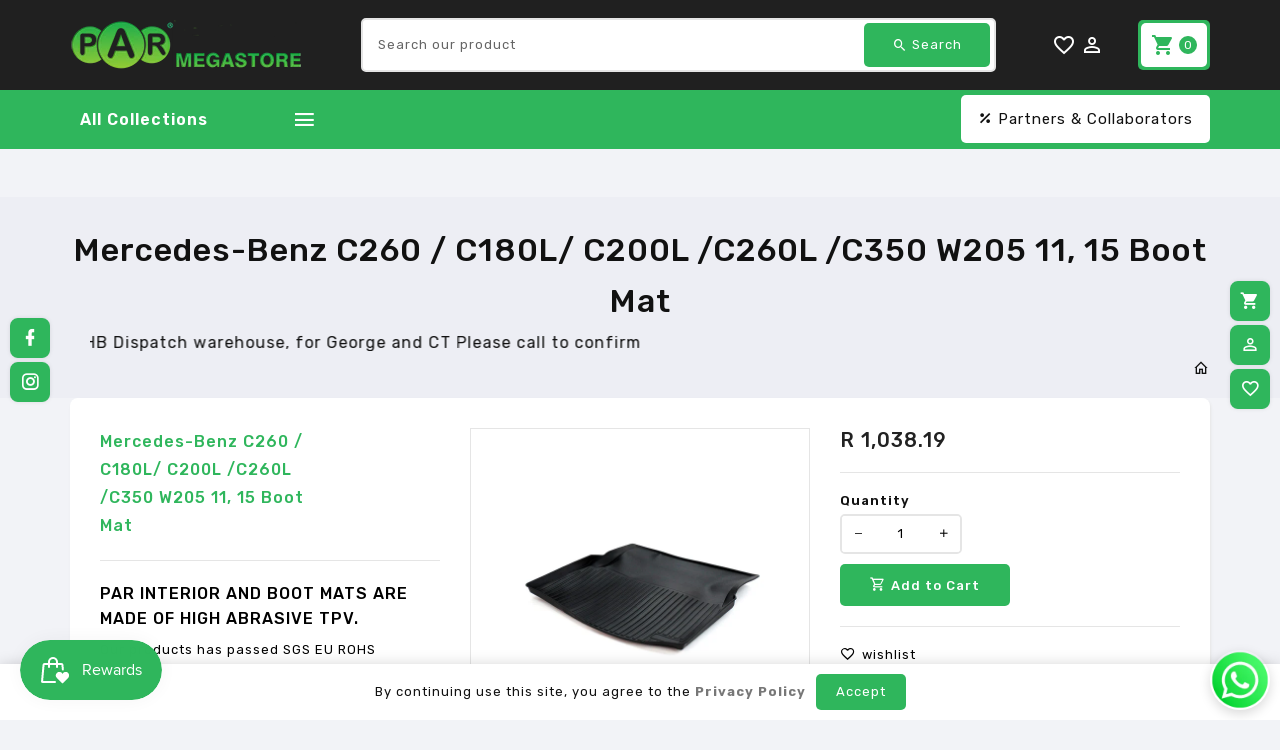

--- FILE ---
content_type: text/html; charset=utf-8
request_url: https://parmegastore.com/products/mercedes-benz-c260-c180l-c200l-c260l-c350-w205-11-15-boot-mat
body_size: 67709
content:
<!doctype html>
<!--[if lt IE 7]><html class="no-js lt-ie9 lt-ie8 lt-ie7" lang="en"> <![endif]-->
<!--[if IE 7]><html class="no-js lt-ie9 lt-ie8" lang="en"> <![endif]-->
<!--[if IE 8]><html class="no-js lt-ie9" lang="en"> <![endif]-->
<!--[if IE 9 ]><html class="ie9 no-js"> <![endif]-->
<!--[if (gt IE 9)|!(IE)]><!--> 
<html  lang="en" class="no-js"> <!--<![endif]-->
  <head> 
    <script type="text/javascript" src="https://botsailor.com/script/wa-link.js?code=1755245349170853"></script>
    <!-- Google Tag Manager -->
<script>(function(w,d,s,l,i){w[l]=w[l]||[];w[l].push({'gtm.start':
new Date().getTime(),event:'gtm.js'});var f=d.getElementsByTagName(s)[0],
j=d.createElement(s),dl=l!='dataLayer'?'&l='+l:'';j.async=true;j.src=
'https://www.googletagmanager.com/gtm.js?id='+i+dl;f.parentNode.insertBefore(j,f);
})(window,document,'script','dataLayer','GTM-MRN37DRH');</script>
<!-- End Google Tag Manager -->
    <script src='//parmegastore.com/cdn/shop/t/11/assets/product_restore_email.js?v=155182420076215696901708939921' defer='defer' ></script> 
    <script id='em_product_variants' type='application/json'>
        [{"id":42833566203997,"title":"Default Title","option1":"Default Title","option2":null,"option3":null,"sku":"PR-019","requires_shipping":true,"taxable":true,"featured_image":null,"available":true,"name":"Mercedes-Benz C260 \/ C180L\/ C200L \/C260L \/C350 W205 11,  15 Boot Mat","public_title":null,"options":["Default Title"],"price":103819,"weight":3000,"compare_at_price":103819,"inventory_management":"shopify","barcode":"658325318975","requires_selling_plan":false,"selling_plan_allocations":[]}]
    </script>
    <script id='em_product_selected_or_first_available_variant' type='application/json'>
        {"id":42833566203997,"title":"Default Title","option1":"Default Title","option2":null,"option3":null,"sku":"PR-019","requires_shipping":true,"taxable":true,"featured_image":null,"available":true,"name":"Mercedes-Benz C260 \/ C180L\/ C200L \/C260L \/C350 W205 11,  15 Boot Mat","public_title":null,"options":["Default Title"],"price":103819,"weight":3000,"compare_at_price":103819,"inventory_management":"shopify","barcode":"658325318975","requires_selling_plan":false,"selling_plan_allocations":[]}
    </script>
    <script id='em_product_metafields' type='application/json'>
        1676419445
    </script>
    <!-- Basic page needs ================================================== -->
    <meta charset="utf-8">
    <meta http-equiv="X-UA-Compatible" content="IE=edge,chrome=1">
    <meta name="theme-color" content="">
    <link rel="preconnect" href="https://cdn.shopify.com" crossorigin>
    <meta name="google-site-verification" content="aRUexk9YClD4QH2OsCAhC2OXdLPdRX0eyttGuu5WvAE" />
    
    <link rel="shortcut icon" href="//parmegastore.com/cdn/shop/files/Logos_Master2_color_inverted_website_copy_Custom_32x32.png?v=1669369186" type="image/png" />
    
    <!-- Title and description ================================================== -->
    <title>
      Mercedes-Benz C260 / C180L/ C200L /C260L /C350 W205 11, 15 Boot Mat &ndash; Pro Auto Rubber
    </title>
    
    <meta name="description" content="PAR INTERIOR AND BOOT MATS ARE MADE OF HIGH ABRASIVE TPV. Our products has passed SGS EU ROHS international authentication and has also been tested and approved to be formaldehyde free. WHY TPV? - Material is recyclable - Zero percent harmful chemicals - High abrasive resistance - No product deformation at 100 degree C">
    

    <!-- Social meta ================================================== -->
    
<meta property="og:site_name" content="Pro Auto Rubber">

  <!-- Product  -->
  <meta property="og:type" content="product">
  <meta property="og:title" content="Mercedes-Benz C260 / C180L/ C200L /C260L /C350 W205 11,  15 Boot Mat">
  <meta property="og:description" content="PAR INTERIOR AND BOOT MATS ARE MADE OF HIGH ABRASIVE TPV.
Our products has passed SGS EU ROHS international authentication and has also been tested and approved to be formaldehyde free.
WHY TPV?

- Material is recyclable
- Zero percent harmful chemicals
- High abrasive resistance
- No product deformation at 100 degree Celsius
- No Cracking of product at 40 degree Celsius
- Super strong antioxidant capacity
- Widely used in high profile industries such as Aerospace and Rail.
">
  
    <meta property="og:image" content="http://parmegastore.com/cdn/shop/files/PR-019MercedesBenz11_15BootMat_grande.jpg?v=1741074287">
    <meta property="og:image:secure_url" content="https://parmegastore.com/cdn/shop/files/PR-019MercedesBenz11_15BootMat_grande.jpg?v=1741074287">
  
  <meta property="og:price:amount" content="1,038.19">
  <meta property="og:price:currency" content="ZAR">



  <meta property="og:url" content="https://parmegastore.com/products/mercedes-benz-c260-c180l-c200l-c260l-c350-w205-11-15-boot-mat">






  <meta name="twitter:card" content="summary">



  <meta name="twitter:title" content="Mercedes-Benz C260 / C180L/ C200L /C260L /C350 W205 11,  15 Boot Mat">
  <meta name="twitter:description" content="PAR INTERIOR AND BOOT MATS ARE MADE OF HIGH ABRASIVE TPV.
Our products has passed SGS EU ROHS international authentication and has also been tested and approved to be formaldehyde free.
WHY TPV?

">


    <!-- Helpers ================================================== -->
    <link rel="canonical" href="https://parmegastore.com/products/mercedes-benz-c260-c180l-c200l-c260l-c350-w205-11-15-boot-mat">
    <meta name="viewport" content="width=device-width, initial-scale=1, shrink-to-fit=no">

    
<style data-shopify>
:root {
--color-text: #111111;
--color-sub-text: #666666;
--color-body-text: #000000;
--color-body: #f2f3f7;
--color-border: #e5e5e5;
--color-header-text: #000000;
--color-sale-text: #222222;
--color-meta: #666666;
--color-text-field: #e5e5e5;
--color-text-hover-field: #2fb65c;
--color-text-breadcrumb: #111111;
--color-text-hover-breadcrumb: #f25c05;
--color-bg-breadcrumb: #edeef4;

--errorRed: #dc0000;
--successGreen: #0a942a;

--color-btn-primary: #2fb65c;
--color-btn-primary-text: #ffffff;
--color-btn-secondary: #222222;
--color-btn-secondary-text: #ffffff;
--color-product-primary: #f5f5f5;
--color-product-primary-text: #666666;
--color-product-secondary: #2fb65c;
--color-product-secondary-text: #ffffff;

--passwordPageUseBgImage: true;

--font-stack-header: Rubik, sans-serif;
--font-stack-body: Rubik, sans-serif;
--font-stack-subheading: Rubik, sans-serif;
--font-size-base: 13px;
--font-line-height: 16px;
--font-letterspace: 1px;

--colorFooterContent: #666666;
--colorFooterSocial: #8c8c8c;
--colorFooterSocialHover: #f25c05;
--colorFooterbg: #f2f3f7;
--colorFooterTitle: #111111;
--colorFooterBottombg: #ffffff;
--colorFooterBorder: #e5e5e5;
--FooterBottomLink: #e5e5e5;
--FooterBottomText: #666666;

--selectIcon: url('//parmegastore.com/cdn/shop/t/11/assets/ico-select.svg?v=59448489357305402051708939921');

--gutter: 30px;
--sectionSpacing: 55px;
--sectionSpacingSmall: 35px;

--colorBlankstate: 0, 0, 0;
--colorBlankstateBorder: 0, 0, 0;
--colorBlankstateBackground: 0, 0, 0;

--slick-font-family: "slick-icons, sans-serif";
--slick-arrow-color:  #111;
--slick-dot-color: #111;
--slick-dot-color-active: #111;
--slick-prev-character: '\2190';
--slick-next-character: '\2192';
--slick-dot-character:'\2022';
--slick-dot-size: 6px;
--slick-opacity-default: 0.75;
--slick-opacity-on-hover: 1;
--slick-opacity-not-active: 0.25;
}

.password-page__signup-form .input-group-field {
background-color: transparent;
}
.password-page__wrapper {
display: table;
height: 100%;
width: 100%;
background-color: var(--color-body);
padding-top: 15%;
}
.password-page__wrapper.bg-img {
background-image: url('//parmegastore.com/cdn/shop/t/11/assets/password-page-background.jpg?v=2081');
background-size: cover;
background-repeat: no-repeat;
color: #ffffff;
}
.password-page__wrapper a {
color: inherit;
}
.password-page__wrapper a:hover {
color: inherit;
}
.password-page__wrapper.bg-img .social-sharing a {
color: #ffffff;
}
.password-page__wrapper.bg-img .social-sharing a:hover {
color: #ffffff;
}
.password-page__wrapper .social-sharing a {
color: var(--color-text-field);
}
.password-page__wrapper .social-sharing a:hover {
color: var(--color-meta);
}
.password-page__wrapper.bg-img h1, .password-page__wrapper.bg-img h2, .password-page__wrapper.bg-img h3, .password-page__wrapper.bg-img h4, .password-page__wrapper.bg-img h5, .password-page__wrapper.bg-img h6, .password-page__wrapper.bg-img .h1, .password-page__wrapper.bg-img .h2, .password-page__wrapper.bg-img .h3, .password-page__wrapper.bg-img .h4, .password-page__wrapper.bg-img .h5, .password-page__wrapper.bg-img .h6 {
color: #fff;
}
.password-page__wrapper.bg-img .input-group-btn .icon {
color: inherit;
}
.flag-usd { background-image: url(//cdn.shopify.com/s/files/1/1454/2846/t/5/assets/currency_1.png?5796274980970116025);background-repeat:no-repeat; display: inline-block; height: 11px; width: 16px;}
.flag-eur { background-image: url(//cdn.shopify.com/s/files/1/1454/2846/t/5/assets/currency_2.png?5796274980970116025);background-repeat:no-repeat; display: inline-block; height: 11px; width: 16px;}
.flag-gbp { background-image: url(//cdn.shopify.com/s/files/1/1454/2846/t/5/assets/currency_3.png?5796274980970116025);background-repeat:no-repeat;display: inline-block; height: 11px; width: 16px;}
.flag-aud { background-image: url(//cdn.shopify.com/s/files/1/1454/2846/t/5/assets/currency_4.png?5796274980970116025);background-repeat:no-repeat; display: inline-block; height: 11px;width: 16px;}
.flag- { background-image: url(//cdn.shopify.com/s/files/1/2392/4435/t/2/assets/currency_6.png?13466799072974063191);background-repeat:no-repeat; display: inline-block; height: 11px; width: 16px;}
.flag- { background-image: url(//cdn.shopify.com/s/files/1/2392/4435/t/2/assets/currency_7.png?13466799072974063191);background-repeat:no-repeat; display: inline-block; height: 11px; width: 16px;}
.flag- { background-image: url(//cdn.shopify.com/s/files/1/2392/4435/t/2/assets/currency_8.png?13466799072974063191);background-repeat:no-repeat;display: inline-block; height: 11px; width: 16px;}
.flag- { background-image: url(//cdn.shopify.com/s/files/1/2392/4435/t/2/assets/currency_9.png?13466799072974063191);background-repeat:no-repeat; display: inline-block; height: 11px;width: 16px;}
.flag- { background-image: url(//cdn.shopify.com/s/files/1/2392/4435/t/2/assets/currency_10.png?13466799072974063191); background-repeat:no-repeat; display: inline-block; height: 11px; width: 16px;}
.flag-1 { background-image: url(//parmegastore.com/cdn/shop/t/11/assets/currency_1.png?v=18239196963075170161708939921);background-repeat:no-repeat; display: inline-block; height: 11px; width: 16px;}
.flag-2 { background-image: url(//parmegastore.com/cdn/shop/t/11/assets/currency_2.png?v=142449562045385239011708939921);background-repeat:no-repeat; display: inline-block; height: 11px; width: 16px;}
.flag-3 { background-image: url(//parmegastore.com/cdn/shop/t/11/assets/currency_3.png?v=170596593875287525321708939921);background-repeat:no-repeat;display: inline-block; height: 11px; width: 16px;}
.flag-4 { background-image: url(//parmegastore.com/cdn/shop/t/11/assets/currency_4.png?v=183532650322902660331708939921);background-repeat:no-repeat; display: inline-block; height: 11px;width: 16px;}
.flag-5 { background-image: url(//parmegastore.com/cdn/shop/t/11/assets/currency_5.png?v=31126371714934889051708939921); background-repeat:no-repeat; display: inline-block; height: 11px; width: 16px;}
.flag-6 { background-image: url(//parmegastore.com/cdn/shop/t/11/assets/currency_6.png?v=2081);background-repeat:no-repeat; display: inline-block; height: 11px; width: 16px;}
.flag-7 { background-image: url(//parmegastore.com/cdn/shop/t/11/assets/currency_7.png?v=2081);background-repeat:no-repeat; display: inline-block; height: 11px; width: 16px;}
.flag-8 { background-image: url(//parmegastore.com/cdn/shop/t/11/assets/currency_8.png?v=2081);background-repeat:no-repeat;display: inline-block; height: 11px; width: 16px;}
.flag-9 { background-image: url(//parmegastore.com/cdn/shop/t/11/assets/currency_9.png?v=2081);background-repeat:no-repeat; display: inline-block; height: 11px;width: 16px;}
.flag-10 { background-image: url(//parmegastore.com/cdn/shop/t/11/assets/currency_10.png?v=2081); background-repeat:no-repeat; display: inline-block; height: 11px; width: 16px;}
</style>


    <!-- CSS ================================================== -->
    <link href="//parmegastore.com/cdn/shop/t/11/assets/lightbox.min.css?v=85415763202919633351718194578" rel="stylesheet" type="text/css" media="all" /> 
    <link href="//parmegastore.com/cdn/shop/t/11/assets/materialdesignicons.min.css?v=159614428441889810531718194375" rel="stylesheet" type="text/css" media="all" />
    <link href="//parmegastore.com/cdn/shop/t/11/assets/magnific-popup.min.css?v=100835654038993863221708939921" rel="stylesheet" type="text/css" media="all" />
    <link href="//parmegastore.com/cdn/shop/t/11/assets/animate.css?v=4335715666478968351708939921" rel="stylesheet" type="text/css" media="all" /> 
    <link href="//parmegastore.com/cdn/shop/t/11/assets/bootstrap.min.css?v=10474115338073921521708939921" rel="stylesheet" type="text/css" media="all" /> 
    <link href="//parmegastore.com/cdn/shop/t/11/assets/owl.carousel.css?v=147226212872109417121708939921" rel="stylesheet" type="text/css" media="all" />
    <link href="//parmegastore.com/cdn/shop/t/11/assets/theme.css?v=50534277577571587431768204127" rel="stylesheet" type="text/css" media="all" />
<!--     <link href="//parmegastore.com/cdn/shop/t/11/assets/aos.css?v=18405724247652668961708939921" rel="stylesheet" type="text/css" media="all" /> -->
    
<link rel="stylesheet" type="text/css" href="//fonts.googleapis.com/css?family=Rubik:300,300italic,400,,400italic,500,500italic,600,600italic,700,700italic,800,800italic">


<link rel="stylesheet" type="text/css" href="//fonts.googleapis.com/css?family=Rubik:300,300italic,400,500,500italic,600,400italic,600italic,700,700italic,800,800italic">


<link rel="stylesheet" type="text/css" href="//fonts.googleapis.com/css?family=Rubik:300,300italic,400,500,500italic,600,400italic,600italic,700,700italic,800,800italic">



    <script>document.documentElement.className = document.documentElement.className.replace('no-js', 'js');</script>
    <!-- Header hook for plugins ================================================== -->
    <script>window.performance && window.performance.mark && window.performance.mark('shopify.content_for_header.start');</script><meta name="google-site-verification" content="LdGBWMaYhBJl4l6N6OA05NEdetPlyRTeCqM8Njt0Hbw">
<meta name="facebook-domain-verification" content="htwz3f4zdaqt2s474zrtf75oqmyoq7">
<meta id="shopify-digital-wallet" name="shopify-digital-wallet" content="/28576481373/digital_wallets/dialog">
<link rel="alternate" type="application/json+oembed" href="https://parmegastore.com/products/mercedes-benz-c260-c180l-c200l-c260l-c350-w205-11-15-boot-mat.oembed">
<script async="async" src="/checkouts/internal/preloads.js?locale=en-ZA"></script>
<script id="shopify-features" type="application/json">{"accessToken":"f4bd80ee031b587c1d7c113fc2790a44","betas":["rich-media-storefront-analytics"],"domain":"parmegastore.com","predictiveSearch":true,"shopId":28576481373,"locale":"en"}</script>
<script>var Shopify = Shopify || {};
Shopify.shop = "pro-auto-rubber.myshopify.com";
Shopify.locale = "en";
Shopify.currency = {"active":"ZAR","rate":"1.0"};
Shopify.country = "ZA";
Shopify.theme = {"name":"Warehouse after courier it","id":131431497821,"schema_name":"Pop","schema_version":"3.0.4","theme_store_id":null,"role":"main"};
Shopify.theme.handle = "null";
Shopify.theme.style = {"id":null,"handle":null};
Shopify.cdnHost = "parmegastore.com/cdn";
Shopify.routes = Shopify.routes || {};
Shopify.routes.root = "/";</script>
<script type="module">!function(o){(o.Shopify=o.Shopify||{}).modules=!0}(window);</script>
<script>!function(o){function n(){var o=[];function n(){o.push(Array.prototype.slice.apply(arguments))}return n.q=o,n}var t=o.Shopify=o.Shopify||{};t.loadFeatures=n(),t.autoloadFeatures=n()}(window);</script>
<script id="shop-js-analytics" type="application/json">{"pageType":"product"}</script>
<script defer="defer" async type="module" src="//parmegastore.com/cdn/shopifycloud/shop-js/modules/v2/client.init-shop-cart-sync_BT-GjEfc.en.esm.js"></script>
<script defer="defer" async type="module" src="//parmegastore.com/cdn/shopifycloud/shop-js/modules/v2/chunk.common_D58fp_Oc.esm.js"></script>
<script defer="defer" async type="module" src="//parmegastore.com/cdn/shopifycloud/shop-js/modules/v2/chunk.modal_xMitdFEc.esm.js"></script>
<script type="module">
  await import("//parmegastore.com/cdn/shopifycloud/shop-js/modules/v2/client.init-shop-cart-sync_BT-GjEfc.en.esm.js");
await import("//parmegastore.com/cdn/shopifycloud/shop-js/modules/v2/chunk.common_D58fp_Oc.esm.js");
await import("//parmegastore.com/cdn/shopifycloud/shop-js/modules/v2/chunk.modal_xMitdFEc.esm.js");

  window.Shopify.SignInWithShop?.initShopCartSync?.({"fedCMEnabled":true,"windoidEnabled":true});

</script>
<script>(function() {
  var isLoaded = false;
  function asyncLoad() {
    if (isLoaded) return;
    isLoaded = true;
    var urls = ["https:\/\/d3simhhj96xbrf.cloudfront.net\/js\/iagree?store=pro-auto-rubber.myshopify.com\u0026hand=AD4rWx6\u0026shop=pro-auto-rubber.myshopify.com","https:\/\/v2.pricepanda.app\/api\/script?shop=pro-auto-rubber.myshopify.com"];
    for (var i = 0; i < urls.length; i++) {
      var s = document.createElement('script');
      s.type = 'text/javascript';
      s.async = true;
      s.src = urls[i];
      var x = document.getElementsByTagName('script')[0];
      x.parentNode.insertBefore(s, x);
    }
  };
  if(window.attachEvent) {
    window.attachEvent('onload', asyncLoad);
  } else {
    window.addEventListener('load', asyncLoad, false);
  }
})();</script>
<script id="__st">var __st={"a":28576481373,"offset":7200,"reqid":"87bf5910-cff6-45e6-b17b-01c1ed28a2a7-1769122291","pageurl":"parmegastore.com\/products\/mercedes-benz-c260-c180l-c200l-c260l-c350-w205-11-15-boot-mat","u":"91630f66fa5f","p":"product","rtyp":"product","rid":7766607954013};</script>
<script>window.ShopifyPaypalV4VisibilityTracking = true;</script>
<script id="captcha-bootstrap">!function(){'use strict';const t='contact',e='account',n='new_comment',o=[[t,t],['blogs',n],['comments',n],[t,'customer']],c=[[e,'customer_login'],[e,'guest_login'],[e,'recover_customer_password'],[e,'create_customer']],r=t=>t.map((([t,e])=>`form[action*='/${t}']:not([data-nocaptcha='true']) input[name='form_type'][value='${e}']`)).join(','),a=t=>()=>t?[...document.querySelectorAll(t)].map((t=>t.form)):[];function s(){const t=[...o],e=r(t);return a(e)}const i='password',u='form_key',d=['recaptcha-v3-token','g-recaptcha-response','h-captcha-response',i],f=()=>{try{return window.sessionStorage}catch{return}},m='__shopify_v',_=t=>t.elements[u];function p(t,e,n=!1){try{const o=window.sessionStorage,c=JSON.parse(o.getItem(e)),{data:r}=function(t){const{data:e,action:n}=t;return t[m]||n?{data:e,action:n}:{data:t,action:n}}(c);for(const[e,n]of Object.entries(r))t.elements[e]&&(t.elements[e].value=n);n&&o.removeItem(e)}catch(o){console.error('form repopulation failed',{error:o})}}const l='form_type',E='cptcha';function T(t){t.dataset[E]=!0}const w=window,h=w.document,L='Shopify',v='ce_forms',y='captcha';let A=!1;((t,e)=>{const n=(g='f06e6c50-85a8-45c8-87d0-21a2b65856fe',I='https://cdn.shopify.com/shopifycloud/storefront-forms-hcaptcha/ce_storefront_forms_captcha_hcaptcha.v1.5.2.iife.js',D={infoText:'Protected by hCaptcha',privacyText:'Privacy',termsText:'Terms'},(t,e,n)=>{const o=w[L][v],c=o.bindForm;if(c)return c(t,g,e,D).then(n);var r;o.q.push([[t,g,e,D],n]),r=I,A||(h.body.append(Object.assign(h.createElement('script'),{id:'captcha-provider',async:!0,src:r})),A=!0)});var g,I,D;w[L]=w[L]||{},w[L][v]=w[L][v]||{},w[L][v].q=[],w[L][y]=w[L][y]||{},w[L][y].protect=function(t,e){n(t,void 0,e),T(t)},Object.freeze(w[L][y]),function(t,e,n,w,h,L){const[v,y,A,g]=function(t,e,n){const i=e?o:[],u=t?c:[],d=[...i,...u],f=r(d),m=r(i),_=r(d.filter((([t,e])=>n.includes(e))));return[a(f),a(m),a(_),s()]}(w,h,L),I=t=>{const e=t.target;return e instanceof HTMLFormElement?e:e&&e.form},D=t=>v().includes(t);t.addEventListener('submit',(t=>{const e=I(t);if(!e)return;const n=D(e)&&!e.dataset.hcaptchaBound&&!e.dataset.recaptchaBound,o=_(e),c=g().includes(e)&&(!o||!o.value);(n||c)&&t.preventDefault(),c&&!n&&(function(t){try{if(!f())return;!function(t){const e=f();if(!e)return;const n=_(t);if(!n)return;const o=n.value;o&&e.removeItem(o)}(t);const e=Array.from(Array(32),(()=>Math.random().toString(36)[2])).join('');!function(t,e){_(t)||t.append(Object.assign(document.createElement('input'),{type:'hidden',name:u})),t.elements[u].value=e}(t,e),function(t,e){const n=f();if(!n)return;const o=[...t.querySelectorAll(`input[type='${i}']`)].map((({name:t})=>t)),c=[...d,...o],r={};for(const[a,s]of new FormData(t).entries())c.includes(a)||(r[a]=s);n.setItem(e,JSON.stringify({[m]:1,action:t.action,data:r}))}(t,e)}catch(e){console.error('failed to persist form',e)}}(e),e.submit())}));const S=(t,e)=>{t&&!t.dataset[E]&&(n(t,e.some((e=>e===t))),T(t))};for(const o of['focusin','change'])t.addEventListener(o,(t=>{const e=I(t);D(e)&&S(e,y())}));const B=e.get('form_key'),M=e.get(l),P=B&&M;t.addEventListener('DOMContentLoaded',(()=>{const t=y();if(P)for(const e of t)e.elements[l].value===M&&p(e,B);[...new Set([...A(),...v().filter((t=>'true'===t.dataset.shopifyCaptcha))])].forEach((e=>S(e,t)))}))}(h,new URLSearchParams(w.location.search),n,t,e,['guest_login'])})(!0,!0)}();</script>
<script integrity="sha256-4kQ18oKyAcykRKYeNunJcIwy7WH5gtpwJnB7kiuLZ1E=" data-source-attribution="shopify.loadfeatures" defer="defer" src="//parmegastore.com/cdn/shopifycloud/storefront/assets/storefront/load_feature-a0a9edcb.js" crossorigin="anonymous"></script>
<script data-source-attribution="shopify.dynamic_checkout.dynamic.init">var Shopify=Shopify||{};Shopify.PaymentButton=Shopify.PaymentButton||{isStorefrontPortableWallets:!0,init:function(){window.Shopify.PaymentButton.init=function(){};var t=document.createElement("script");t.src="https://parmegastore.com/cdn/shopifycloud/portable-wallets/latest/portable-wallets.en.js",t.type="module",document.head.appendChild(t)}};
</script>
<script data-source-attribution="shopify.dynamic_checkout.buyer_consent">
  function portableWalletsHideBuyerConsent(e){var t=document.getElementById("shopify-buyer-consent"),n=document.getElementById("shopify-subscription-policy-button");t&&n&&(t.classList.add("hidden"),t.setAttribute("aria-hidden","true"),n.removeEventListener("click",e))}function portableWalletsShowBuyerConsent(e){var t=document.getElementById("shopify-buyer-consent"),n=document.getElementById("shopify-subscription-policy-button");t&&n&&(t.classList.remove("hidden"),t.removeAttribute("aria-hidden"),n.addEventListener("click",e))}window.Shopify?.PaymentButton&&(window.Shopify.PaymentButton.hideBuyerConsent=portableWalletsHideBuyerConsent,window.Shopify.PaymentButton.showBuyerConsent=portableWalletsShowBuyerConsent);
</script>
<script data-source-attribution="shopify.dynamic_checkout.cart.bootstrap">document.addEventListener("DOMContentLoaded",(function(){function t(){return document.querySelector("shopify-accelerated-checkout-cart, shopify-accelerated-checkout")}if(t())Shopify.PaymentButton.init();else{new MutationObserver((function(e,n){t()&&(Shopify.PaymentButton.init(),n.disconnect())})).observe(document.body,{childList:!0,subtree:!0})}}));
</script>

<script>window.performance && window.performance.mark && window.performance.mark('shopify.content_for_header.end');</script>
    

<!--[if lt IE 9]>
<script src="//cdnjs.cloudflare.com/ajax/libs/html5shiv/3.7.2/html5shiv.min.js" type="text/javascript"></script>
<script src="//parmegastore.com/cdn/shop/t/11/assets/respond.min.js?v=2081" type="text/javascript"></script>
<link href="//parmegastore.com/cdn/shop/t/11/assets/respond-proxy.html" id="respond-proxy" rel="respond-proxy" />
<link href="//parmegastore.com/search?q=405e5af554895f18483f12dd7c567c09" id="respond-redirect" rel="respond-redirect" />
<script src="//parmegastore.com/search?q=405e5af554895f18483f12dd7c567c09" type="text/javascript"></script>
<![endif]-->
  
    
    <script src="//parmegastore.com/cdn/shop/t/11/assets/global.js?v=141518869774497925841708939921" defer="defer"></script>
    <script src="//parmegastore.com/cdn/shop/t/11/assets/modernizr.min.js?v=141526351394056366601708939921"></script>  
    <script src="//parmegastore.com/cdn/shop/t/11/assets/jquery.min.js?v=65069114990127504031708939921"></script>  
    <script src="//parmegastore.com/cdn/shop/t/11/assets/theme.js?v=62403498010030025451708939921"></script>  
    <script src="//parmegastore.com/cdn/shop/t/11/assets/aos.js?v=175528031473381956261708939921"></script>  
    <script src="//parmegastore.com/cdn/shop/t/11/assets/details-disclosure.js?v=130383321174778955031708939921" defer="defer"></script>
    <script src="//parmegastore.com/cdn/shop/t/11/assets/jquery-cookie.min.js?v=72365755745404048181708939921"></script>  
    <script src="//parmegastore.com/cdn/shop/t/11/assets/bootstrap.min.js?v=155769432809397003541708939921 "></script>  
    <script src="//parmegastore.com/cdn/shopifycloud/storefront/assets/themes_support/api.jquery-7ab1a3a4.js" defer="defer"></script>  
    <script src="//parmegastore.com/cdn/shop/t/11/assets/jquery.history.js?v=97881352713305193381708939921 " defer="defer"></script> 
    <!-- <script src="//parmegastore.com/cdn/shop/t/11/assets/countdown.js?v=2081" async="async"></script> -->
    <script src="//parmegastore.com/cdn/shop/t/11/assets/owl.carousel.min.js?v=12022077702122509501708939921"></script>  
    <script src="//parmegastore.com/cdn/shop/t/11/assets/slick.min.js?v=140628853851770830581708939921"></script> 
    <link href="//parmegastore.com/cdn/shop/t/11/assets/slick.min.css?v=26771649428789975581708939921" rel="stylesheet" type="text/css" media="all" />  
    <script src="//parmegastore.com/cdn/shop/t/11/assets/magnific-popup.min.js?v=131215028668477946081708939921" defer="defer"></script>
    <script src="//parmegastore.com/cdn/shop/t/11/assets/threesixty.min.js?v=102290159561349772381708939921 " defer="defer"></script>
    <script src="//parmegastore.com/cdn/shop/t/11/assets/imagesLoaded.min.js?v=11435349786533454331708939921 " defer="defer"></script> 
    <script src="//parmegastore.com/cdn/shop/t/11/assets/lightbox-2.6.min.js?v=36428614272752071021708939921" defer="defer"></script> 
    <script src="//parmegastore.com/cdn/shop/t/11/assets/parallax.min.js?v=31359280653699487991708939921" defer="defer"></script> 
    <script src="//parmegastore.com/cdn/shop/t/11/assets/shop.js?v=29280432262564901351708939921" defer="defer"></script> 
    <script src="//parmegastore.com/cdn/shop/t/11/assets/ResizeSensor.min.js?v=37777130610587172391708939921" defer="defer"></script> 
    <script src="//parmegastore.com/cdn/shop/t/11/assets/theia-sticky-sidebar.min.js?v=70146531350335917501708939921" defer="defer"></script>     
    <script src="//parmegastore.com/cdn/shop/t/11/assets/inview.js?v=161825886509598829731708939921" defer="defer"></script>     
    <script src="//parmegastore.com/cdn/shop/t/11/assets/custom-js.js?v=109076419506421721241708939921" defer="defer"></script>  
    <script src="//parmegastore.com/cdn/shop/t/11/assets/jquery.hoverdir.js?v=115416199264603268351708939921" defer="defer"></script>  
    <script src="//parmegastore.com/cdn/shop/t/11/assets/lazysizes.js?v=51496335936027603421708939921" async="async"></script>    
    
    <script>window.money_format = "R {{amount}} ZAR";window.shop_currency = "ZAR";window.show_multiple_currencies = true;window.many_in_stock="Translation missing: en.products.product.many_in_stock";window.out_of_stock="Back Soon!";window.in_stock=" In Stock";window.unavailable="Unavailable";</script>  
    <style>.ttloader {background-color:  #ffffff;height: 100%;left: 0;position: fixed;top: 0; width: 100%; z-index: 999999;}.rotating {background-image: url("//parmegastore.com/cdn/shop/files/Logos_Master2_color_inverted_logo_Small_7e9849dd-41aa-472a-90e9-5b4f1043b9ee.jpg?v=1669887299");}.rotating {background-position: center center;background-repeat: no-repeat;bottom: 0;height: auto;left: 0;margin: auto;position: absolute;right: 0; top: 0; width: 100%; }</style>
    <script>
      if (window.MSInputMethodContext && document.documentMode) {
        var scripts = document.getElementsByTagName('script')[0];
        var polyfill = document.createElement("script");
        polyfill.defer = true;
        polyfill.src = "//parmegastore.com/cdn/shop/t/11/assets/ie11CustomProperties.min.js?v=2081";
        scripts.parentNode.insertBefore(polyfill, scripts);
      }
    </script>
  
<!-- PPU styles start --> <link href="//parmegastore.com/cdn/shop/t/11/assets/pricePerUnit.css?v=175954621601969165981708939921" rel="stylesheet" type="text/css" media="all" /> <!-- PPU styles end -->
<!-- BEGIN app block: shopify://apps/price-panda-price-per-unit/blocks/pricePerUnit/8fe89266-7c30-4ab1-946d-3dcc05d9c8b2 --><script type="text/javascript">
  var base_url = "https://v2.pricepanda.app";
  jQueryCode = function () {
              jQuery(document).ready(function ($) {
                var shop_name = Shopify.shop;
          
                if (
                  (typeof ShopifyAnalytics !== "undefined" &&
                    ShopifyAnalytics.meta &&
                    ShopifyAnalytics.meta.page &&
                    ShopifyAnalytics.meta.page.pageType == "product") ||
                  (window && window.location.pathname.indexOf("/products/") !== -1)
                ) {
                  var urlParams = new URLSearchParams(window.location.search);
                  var selectedVariant = "";
          
                  var varArr = Array();
                  var varArrPublicTitle = Array();
          
                  if (typeof ShopifyAnalytics !== "undefined" && ShopifyAnalytics?.meta?.product?.variants?.[0]?.price) {
                    if (ShopifyAnalytics.meta.product.variants) {
                      ShopifyAnalytics.meta.product.variants.map(function (value) {
                        varArr[value.id] = parseFloat(value.price / 100).toFixed(2);
                        varArrPublicTitle[value.public_title] = value.id;
                      });
          
                      if (urlParams.get("variant") != null) {
                        selectedVariant = urlParams.get("variant");
                      } else if (
                        typeof ShopifyAnalytics !== "undefined" &&
                        varArr[ShopifyAnalytics.meta.selectedVariantId]
                      ) {
                        selectedVariant = ShopifyAnalytics.meta.selectedVariantId;
                      } else {
                        if (typeof ShopifyAnalytics !== "undefined") {
                          selectedVariant = ShopifyAnalytics.meta.product.variants[0].id;
                        } else {
                          selectedVariant = Object.keys(varArr)[0];
                        }
                      }
          
                      call_format(
                        selectedVariant,
                        varArr[selectedVariant],
                        "product_page"
                      );
                    }
                  } else {
                    $.ajax({
                      type: "GET",
                      url: window.location.href.split("?")[0] + ".json",
                      success: function (res) {
                        if (
                          res &&
                          res.product.variants &&
                          res.product.variants.length > 0
                        ) {
                          res.product.variants.map(function (value) {
                            varArr[value.id] = parseFloat(value.price).toFixed(2);
                            varArrPublicTitle[value.title] = value.id;
                          });
          
                          if (urlParams.get("variant") != null) {
                            selectedVariant = urlParams.get("variant");
                          } else if (
                            typeof ShopifyAnalytics !== "undefined" &&
                            varArr[ShopifyAnalytics.meta.selectedVariantId]
                          ) {
                            selectedVariant = ShopifyAnalytics.meta.selectedVariantId;
                          } else {
                            if (typeof ShopifyAnalytics !== "undefined") {
                              selectedVariant =
                                ShopifyAnalytics.meta.product.variants[0].id;
                            } else {
                              selectedVariant = Object.keys(varArr)[0];
                            }
                          }
          
                          call_format(
                            selectedVariant,
                            varArr[selectedVariant],
                            "product_page"
                          );
                        }
                      },
                    });
                  }
          
                  if ($(".current_option_name")[0]) {
                    var current_option_name = $(".current_option_name").html();
                  }
  
                  window.ppu_productpage_render = function (variantId = null) {
                    var urlParams = new URLSearchParams(window.location.search);
  
                    let selectedVariant = variantId;
                    if (!selectedVariant && urlParams.get("variant")) {
                      selectedVariant = urlParams.get("variant");
                    }
  
                    if (selectedVariant && varArr?.[selectedVariant]) {
                      call_format(selectedVariant, varArr[selectedVariant], "product_page");
                    }
                  };
          
                  setInterval(function () {
                    urlParams = new URLSearchParams(window.location.search);
          
                    if ($(".current_option_name")[0]) {
                      if (current_option_name != $(".current_option_name").html()) {
                        current_option_name = $(".current_option_name").html();
                        if (varArrPublicTitle[current_option_name]) {
                          selectedVariant = varArrPublicTitle[current_option_name];
                          call_format(
                            selectedVariant,
                            varArr[selectedVariant],
                            "product_page"
                          );
                        }
                      }
                    } else {
                      if (urlParams.get("variant") != null) {
                        //console.log(Object.keys(varArr).length);
                        if (
                          selectedVariant != urlParams.get("variant") &&
                          varArr[urlParams.get("variant")]
                        ) {
                          selectedVariant = urlParams.get("variant");
          
                          call_format(
                            selectedVariant,
                            varArr[selectedVariant],
                            "product_page"
                          );
                        }
                      } else {
                        if (
                          typeof ShopifyAnalytics !== "undefined" &&
                          ShopifyAnalytics.meta.selectedVariantId &&
                          varArr[ShopifyAnalytics.meta.selectedVariantId] &&
                          selectedVariant != ShopifyAnalytics.meta.selectedVariantId
                        ) {
                          selectedVariant = ShopifyAnalytics.meta.selectedVariantId;
          
                          call_format(
                            selectedVariant,
                            varArr[selectedVariant],
                            "product_page"
                          );
                        }
                      }
                    }
                  }, 50);
                }
          
                //Collection script start
                var path = window.location.pathname + window.location.search;
                var divlength = $(".appattic_price_app_coll").length;
          
                setInterval(function () {
                  if (path != window.location.pathname + window.location.search) {
                    path = window.location.pathname + window.location.search;
                    collection_change();
                  }
          
                  if ($(".appattic_price_app_coll").length != divlength) {
                    divlength = $(".appattic_price_app_coll").length;
                    collection_change();
                  }
                }, 50);
          
                const collection_change = () => {
                  $(".appattic_price_app_coll").each(function (index, el) {
                    if ($(this).html().trim() == "") {
                      let variant_id = $(this).attr("data-id");
                      const product_id = $(this).attr("data-app_product_id") || null;
                      const cheapestVariant =
                        $(this).attr("data-cheapest_variant") === "true" ? true : false;
                      let price = $(this).attr("data-price");
                      call_format(
                        variant_id,
                        price,
                        "collection_page",
                        product_id,
                        cheapestVariant
                      );
                    }
                  });
                };
          
                window.collection_change = collection_change;
          
                //collection page variants change start
          
                document.body.addEventListener("click", function (event) {
                  if (
                    $(event.target)
                      .parent()
                      .parent()
                      .parent()
                      .prev()
                      .prev()
                      .attr("class") &&
                    $(event.target)
                      .parent()
                      .parent()
                      .parent()
                      .prev()
                      .prev()
                      .attr("class")
                      .split(" ")[0] == "appattic_price_app_coll"
                  ) {
                    coll_variant_change(
                      $($(event.target).parent()[0]).attr("data-var_id"),
                      Number($($(event.target).parent()[0]).attr("data-price") / 100),
                      $(event.target)
                        .parent()
                        .parent()
                        .parent()
                        .prev()
                        .prev()
                        .attr("class")
                        .split(" ")[1],
                      $($(event.target).parent()[0]).attr("data-app_product_id"),
                      $($(event.target).parent()[0]).attr("data-cheapest_variant")
                    );
                  }
                });
          
                //collection page variants change start
          
                collection_change();
          
                const coll_variant_change = (
                  variantId,
                  price,
                  className,
                  productId = null,
                  cheapestVariant = false
                ) => {
                  $.ajax({
                    type: "POST",
                    url: base_url + "/api/preview-product?shop=" + shop_name,
                    data: {
                      variantId,
                      price,
                      productId,
                      cheapestVariant: cheapestVariant === "true" ? true : false,
                    },
                    cache: false,
                    async: true,
                    dataType: "json",
                    success: function (response) {
                      if (response.status == 200) {
                        $("." + className).html(response.data);
                      }
                    },
                  });
                };
          
                window.coll_variant_change = coll_variant_change;
          
                //Collection script end
          
                function call_format(
                  variantId,
                  price,
                  page,
                  productId = null,
                  cheapestVariant = false
                ) {
                  $.ajax({
                    type: "POST",
                    url: base_url + "/api/preview-product?shop=" + shop_name,
                    data: {
                      variantId,
                      price: Number(price),
                      productId,
                      cheapestVariant,
                    },
                    cache: false,
                    async: true,
                    dataType: "json",
                    success: function (response) {
                      if (response.status == 200) {
                        if (page == "product_page") {
                          //product page
  
  
          
                          const found = response?.data?.match(/value=\"([0-9]+)\"/);
                          if (
                            found?.[1] &&
                            document.querySelector(
                              `.appattic-unitcount[variant-id="${variantId}"`
                            )
                          ) {
                            console.log(`unit count for ${variantId} is ${found[1]}`);
                            const unitcount = found[1];
                            document.querySelector(
                              `.appattic-unitcount[variant-id="${variantId}"`
                            ).innerHTML = unitcount;
                            document.querySelector(
                              `.appattic-unitcount[variant-id="${variantId}"`
                            ).style.display = "inherit";
                          }
          
                          setTimeout(function () {
                            $(".appattic_price_app_div").remove();
  
                            if (response.data && window.__product_ppu_loaded) {
                              window.__product_ppu_loaded(response.data, productId, variantId, cheapestVariant);
                            }
          
                            // manual div
                            if ($(".appattic_price_span")[0]) {
                              console.log("Manual div");
          
                              $(".appattic_price_span").html(
                                '<div id="appattic_price_app_div" class="appattic_price_app_div"><span>' +
                                  response.data +
                                  "</span></div>"
                              );
                            } else if ($(".price__unit")[0]) {
                              $($(".price__unit")[0]).after(
                                '<div id="appattic_price_app_div" class="appattic_price_app_div"><span>' +
                                  response.data +
                                  "</span></div>"
                              );
                              console.log(1);
                            } else if ($(".product-single__prices")[0]) {
                              console.log(2);
                              $($(".product-single__prices")[0]).after(
                                '<div id="appattic_price_app_div" class="appattic_price_app_div"><span>' +
                                  response.data +
                                  "</span></div>"
                              );
                            } else if ($(".product-single__price")[0]) {
                              console.log(3);
          
                              $($(".product-single__price")[0]).after(
                                '<div id="appattic_price_app_div" class="appattic_price_app_div"><span>' +
                                  response.data +
                                  "</span></div>"
                              );
                            } else if ($(".product-price__price")[0]) {
                              console.log(4);
                              $($(".product-price__price")[0]).after(
                                '<div id="appattic_price_app_div" class="appattic_price_app_div"><span>' +
                                  response.data +
                                  "</span></div>"
                              );
                            } else if ($(".product__price")[0]) {
                              console.log(5);
                              $($(".product__price")[0]).after(
                                '<div id="appattic_price_app_div" class="appattic_price_app_div"><span>' +
                                  response.data +
                                  "</span></div>"
                              );
                            } else if ($(".product-pricing")[0]) {
                              console.log(6);
                              $($(".product-pricing")[0]).after(
                                '<div id="appattic_price_app_div" class="appattic_price_app_div"><span>' +
                                  response.data +
                                  "</span></div>"
                              );
                            } else if ($(".product-price-wrap")[0]) {
                              console.log(7);
                              $($(".product-price-wrap")[0]).after(
                                '<div id="appattic_price_app_div" class="appattic_price_app_div"><span>' +
                                  response.data +
                                  "</span></div>"
                              );
                            } else if ($(".product-price")[0]) {
                              console.log(8);
                              $($(".product-price")[0]).after(
                                '<div id="appattic_price_app_div" class="appattic_price_app_div"><span>' +
                                  response.data +
                                  "</span></div>"
                              );
                            } else if ($(".Price")[0]) {
                              console.log(9);
                              $($(".Price")[0]).after(
                                '<div id="appattic_price_app_div" class="appattic_price_app_div"><span>' +
                                  response.data +
                                  "</span></div>"
                              );
                            } else if ($(".price")[0]) {
                              console.log(15);
                              $($(".price")[0]).after(
                                '<div id="appattic_price_app_div" class="appattic_price_app_div"><span>' +
                                  response.data +
                                  "</span></div>"
                              );
                            } else if ($(".price__sale")[0]) {
                              console.log(10);
                              $($(".price__sale")[0]).after(
                                '<div id="appattic_price_app_div" class="appattic_price_app_div"><span>' +
                                  response.data +
                                  "</span></div>"
                              );
                            } else if ($('[data-product-type="price"]')[0]) {
                              console.log(11);
                              $($('[data-product-type="price"]')[0]).after(
                                '<div id="appattic_price_app_div" class="appattic_price_app_div"><span>' +
                                  response.data +
                                  "</span></div>"
                              );
                            } else if ($(".price-per-unit-insert-product-page")[0]) {
                              console.log(12);
                              $($(".price-per-unit-insert-product-page")[0]).after(
                                '<div id="appattic_price_app_div" class="appattic_price_app_div"><span>' +
                                  response.data +
                                  "</span></div>"
                              );
                            } else if ($(".product-single__price-container")[0]) {
                              console.log(13);
                              $($(".product-single__price-container")[0]).after(
                                '<div id="appattic_price_app_div" class="appattic_price_app_div"><span>' +
                                  response.data +
                                  "</span></div>"
                              );
                            } else if ($(".product__price-container")[0]) {
                              console.log(14);
                              $($(".product__price-container")[0]).after(
                                '<div id="appattic_price_app_div" class="appattic_price_app_div"><span>' +
                                  response.data +
                                  "</span></div>"
                              );
                            } else if ($(".product-meta")[0]) {
                              console.log(16);
                              $($(".product-meta")[0]).after(
                                '<div id="appattic_price_app_div" class="appattic_price_app_div"><span>' +
                                  response.data +
                                  "</span></div>"
                              );
                            } else if ($(".new-price")[0]) {
                              console.log(17);
                              $($(".new-price")[0]).after(
                                '<div id="appattic_price_app_div" class="appattic_price_app_div"><span>' +
                                  response.data +
                                  "</span></div>"
                              );
                            } else {
                              if (!$(".easylockdown-price-link")[0]) {
                                $("form").each(function () {
                                  if ($(this).attr("action").includes("/cart/add")) {
                                    $(this).before(
                                      '<div id="appattic_price_app_div" class="appattic_price_app_div"><span>' +
                                        response.data +
                                        "</span></div>"
                                    );
                                    return false;
                                  }
                                });
                              }
                            }
                          }, 50);
                        } else {
                          //collection page
                          $(".appattic_price_app_coll-" + variantId).html(response.data);
  
                          if (response.data && window.__collection_ppu_loaded) {
                            console.log("invoking __collection_ppu_loaded");
                            window.__collection_ppu_loaded(response.data, variantId);
                          }
  
                          const found = response.data.match(/value=\"([0-9]+)\"/);
                          if (
                            found?.[1] &&
                            document.querySelector(
                              `.appattic-unitcount[variant-id="${variantId}"`
                            )
                          ) {
                            console.log(`unit count for ${variantId} is ${found[1]}`);
                            const unitcount = found[1];
                            document.querySelector(
                              `.appattic-unitcount[variant-id="${variantId}"`
                            ).innerHTML = unitcount;
                            document.querySelector(
                              `.appattic-unitcount[variant-id="${variantId}"`
                            ).style.display = "inherit";
                          }
                        }
                      }
                    },
                  });
                }
              });
            };
          
            if (window.jQuery) {
              jQueryCode();
            } else {
              var script = document.createElement("script");
              document.head.appendChild(script);
              script.type = "text/javascript";
              script.src = "//ajax.googleapis.com/ajax/libs/jquery/3.5.1/jquery.min.js";
          
              script.onload = jQueryCode;
            }
</script>
<!-- END app block --><link href="https://cdn.shopify.com/extensions/019aee86-30b7-7586-b44c-75bcef215438/volume-discounts-386/assets/style.css" rel="stylesheet" type="text/css" media="all">
<script src="https://cdn.shopify.com/extensions/019be689-f1ac-7abc-a55f-651cfc8c6699/smile-io-273/assets/smile-loader.js" type="text/javascript" defer="defer"></script>
<link href="https://monorail-edge.shopifysvc.com" rel="dns-prefetch">
<script>(function(){if ("sendBeacon" in navigator && "performance" in window) {try {var session_token_from_headers = performance.getEntriesByType('navigation')[0].serverTiming.find(x => x.name == '_s').description;} catch {var session_token_from_headers = undefined;}var session_cookie_matches = document.cookie.match(/_shopify_s=([^;]*)/);var session_token_from_cookie = session_cookie_matches && session_cookie_matches.length === 2 ? session_cookie_matches[1] : "";var session_token = session_token_from_headers || session_token_from_cookie || "";function handle_abandonment_event(e) {var entries = performance.getEntries().filter(function(entry) {return /monorail-edge.shopifysvc.com/.test(entry.name);});if (!window.abandonment_tracked && entries.length === 0) {window.abandonment_tracked = true;var currentMs = Date.now();var navigation_start = performance.timing.navigationStart;var payload = {shop_id: 28576481373,url: window.location.href,navigation_start,duration: currentMs - navigation_start,session_token,page_type: "product"};window.navigator.sendBeacon("https://monorail-edge.shopifysvc.com/v1/produce", JSON.stringify({schema_id: "online_store_buyer_site_abandonment/1.1",payload: payload,metadata: {event_created_at_ms: currentMs,event_sent_at_ms: currentMs}}));}}window.addEventListener('pagehide', handle_abandonment_event);}}());</script>
<script id="web-pixels-manager-setup">(function e(e,d,r,n,o){if(void 0===o&&(o={}),!Boolean(null===(a=null===(i=window.Shopify)||void 0===i?void 0:i.analytics)||void 0===a?void 0:a.replayQueue)){var i,a;window.Shopify=window.Shopify||{};var t=window.Shopify;t.analytics=t.analytics||{};var s=t.analytics;s.replayQueue=[],s.publish=function(e,d,r){return s.replayQueue.push([e,d,r]),!0};try{self.performance.mark("wpm:start")}catch(e){}var l=function(){var e={modern:/Edge?\/(1{2}[4-9]|1[2-9]\d|[2-9]\d{2}|\d{4,})\.\d+(\.\d+|)|Firefox\/(1{2}[4-9]|1[2-9]\d|[2-9]\d{2}|\d{4,})\.\d+(\.\d+|)|Chrom(ium|e)\/(9{2}|\d{3,})\.\d+(\.\d+|)|(Maci|X1{2}).+ Version\/(15\.\d+|(1[6-9]|[2-9]\d|\d{3,})\.\d+)([,.]\d+|)( \(\w+\)|)( Mobile\/\w+|) Safari\/|Chrome.+OPR\/(9{2}|\d{3,})\.\d+\.\d+|(CPU[ +]OS|iPhone[ +]OS|CPU[ +]iPhone|CPU IPhone OS|CPU iPad OS)[ +]+(15[._]\d+|(1[6-9]|[2-9]\d|\d{3,})[._]\d+)([._]\d+|)|Android:?[ /-](13[3-9]|1[4-9]\d|[2-9]\d{2}|\d{4,})(\.\d+|)(\.\d+|)|Android.+Firefox\/(13[5-9]|1[4-9]\d|[2-9]\d{2}|\d{4,})\.\d+(\.\d+|)|Android.+Chrom(ium|e)\/(13[3-9]|1[4-9]\d|[2-9]\d{2}|\d{4,})\.\d+(\.\d+|)|SamsungBrowser\/([2-9]\d|\d{3,})\.\d+/,legacy:/Edge?\/(1[6-9]|[2-9]\d|\d{3,})\.\d+(\.\d+|)|Firefox\/(5[4-9]|[6-9]\d|\d{3,})\.\d+(\.\d+|)|Chrom(ium|e)\/(5[1-9]|[6-9]\d|\d{3,})\.\d+(\.\d+|)([\d.]+$|.*Safari\/(?![\d.]+ Edge\/[\d.]+$))|(Maci|X1{2}).+ Version\/(10\.\d+|(1[1-9]|[2-9]\d|\d{3,})\.\d+)([,.]\d+|)( \(\w+\)|)( Mobile\/\w+|) Safari\/|Chrome.+OPR\/(3[89]|[4-9]\d|\d{3,})\.\d+\.\d+|(CPU[ +]OS|iPhone[ +]OS|CPU[ +]iPhone|CPU IPhone OS|CPU iPad OS)[ +]+(10[._]\d+|(1[1-9]|[2-9]\d|\d{3,})[._]\d+)([._]\d+|)|Android:?[ /-](13[3-9]|1[4-9]\d|[2-9]\d{2}|\d{4,})(\.\d+|)(\.\d+|)|Mobile Safari.+OPR\/([89]\d|\d{3,})\.\d+\.\d+|Android.+Firefox\/(13[5-9]|1[4-9]\d|[2-9]\d{2}|\d{4,})\.\d+(\.\d+|)|Android.+Chrom(ium|e)\/(13[3-9]|1[4-9]\d|[2-9]\d{2}|\d{4,})\.\d+(\.\d+|)|Android.+(UC? ?Browser|UCWEB|U3)[ /]?(15\.([5-9]|\d{2,})|(1[6-9]|[2-9]\d|\d{3,})\.\d+)\.\d+|SamsungBrowser\/(5\.\d+|([6-9]|\d{2,})\.\d+)|Android.+MQ{2}Browser\/(14(\.(9|\d{2,})|)|(1[5-9]|[2-9]\d|\d{3,})(\.\d+|))(\.\d+|)|K[Aa][Ii]OS\/(3\.\d+|([4-9]|\d{2,})\.\d+)(\.\d+|)/},d=e.modern,r=e.legacy,n=navigator.userAgent;return n.match(d)?"modern":n.match(r)?"legacy":"unknown"}(),u="modern"===l?"modern":"legacy",c=(null!=n?n:{modern:"",legacy:""})[u],f=function(e){return[e.baseUrl,"/wpm","/b",e.hashVersion,"modern"===e.buildTarget?"m":"l",".js"].join("")}({baseUrl:d,hashVersion:r,buildTarget:u}),m=function(e){var d=e.version,r=e.bundleTarget,n=e.surface,o=e.pageUrl,i=e.monorailEndpoint;return{emit:function(e){var a=e.status,t=e.errorMsg,s=(new Date).getTime(),l=JSON.stringify({metadata:{event_sent_at_ms:s},events:[{schema_id:"web_pixels_manager_load/3.1",payload:{version:d,bundle_target:r,page_url:o,status:a,surface:n,error_msg:t},metadata:{event_created_at_ms:s}}]});if(!i)return console&&console.warn&&console.warn("[Web Pixels Manager] No Monorail endpoint provided, skipping logging."),!1;try{return self.navigator.sendBeacon.bind(self.navigator)(i,l)}catch(e){}var u=new XMLHttpRequest;try{return u.open("POST",i,!0),u.setRequestHeader("Content-Type","text/plain"),u.send(l),!0}catch(e){return console&&console.warn&&console.warn("[Web Pixels Manager] Got an unhandled error while logging to Monorail."),!1}}}}({version:r,bundleTarget:l,surface:e.surface,pageUrl:self.location.href,monorailEndpoint:e.monorailEndpoint});try{o.browserTarget=l,function(e){var d=e.src,r=e.async,n=void 0===r||r,o=e.onload,i=e.onerror,a=e.sri,t=e.scriptDataAttributes,s=void 0===t?{}:t,l=document.createElement("script"),u=document.querySelector("head"),c=document.querySelector("body");if(l.async=n,l.src=d,a&&(l.integrity=a,l.crossOrigin="anonymous"),s)for(var f in s)if(Object.prototype.hasOwnProperty.call(s,f))try{l.dataset[f]=s[f]}catch(e){}if(o&&l.addEventListener("load",o),i&&l.addEventListener("error",i),u)u.appendChild(l);else{if(!c)throw new Error("Did not find a head or body element to append the script");c.appendChild(l)}}({src:f,async:!0,onload:function(){if(!function(){var e,d;return Boolean(null===(d=null===(e=window.Shopify)||void 0===e?void 0:e.analytics)||void 0===d?void 0:d.initialized)}()){var d=window.webPixelsManager.init(e)||void 0;if(d){var r=window.Shopify.analytics;r.replayQueue.forEach((function(e){var r=e[0],n=e[1],o=e[2];d.publishCustomEvent(r,n,o)})),r.replayQueue=[],r.publish=d.publishCustomEvent,r.visitor=d.visitor,r.initialized=!0}}},onerror:function(){return m.emit({status:"failed",errorMsg:"".concat(f," has failed to load")})},sri:function(e){var d=/^sha384-[A-Za-z0-9+/=]+$/;return"string"==typeof e&&d.test(e)}(c)?c:"",scriptDataAttributes:o}),m.emit({status:"loading"})}catch(e){m.emit({status:"failed",errorMsg:(null==e?void 0:e.message)||"Unknown error"})}}})({shopId: 28576481373,storefrontBaseUrl: "https://parmegastore.com",extensionsBaseUrl: "https://extensions.shopifycdn.com/cdn/shopifycloud/web-pixels-manager",monorailEndpoint: "https://monorail-edge.shopifysvc.com/unstable/produce_batch",surface: "storefront-renderer",enabledBetaFlags: ["2dca8a86"],webPixelsConfigList: [{"id":"421003357","configuration":"{\"config\":\"{\\\"google_tag_ids\\\":[\\\"G-M2VBSQE131\\\",\\\"AW-405703031\\\",\\\"GT-K5M9GXJ\\\",\\\"G-BN1BSZX54R\\\"],\\\"target_country\\\":\\\"ZA\\\",\\\"gtag_events\\\":[{\\\"type\\\":\\\"search\\\",\\\"action_label\\\":[\\\"G-M2VBSQE131\\\",\\\"AW-405703031\\\/gU-DCKz4wc0CEPeSusEB\\\",\\\"G-BN1BSZX54R\\\"]},{\\\"type\\\":\\\"begin_checkout\\\",\\\"action_label\\\":[\\\"G-M2VBSQE131\\\",\\\"AW-405703031\\\/9Ob9CKn4wc0CEPeSusEB\\\",\\\"G-BN1BSZX54R\\\"]},{\\\"type\\\":\\\"view_item\\\",\\\"action_label\\\":[\\\"G-M2VBSQE131\\\",\\\"AW-405703031\\\/bipsCKP4wc0CEPeSusEB\\\",\\\"MC-HHSVJFKM7K\\\",\\\"G-BN1BSZX54R\\\"]},{\\\"type\\\":\\\"purchase\\\",\\\"action_label\\\":[\\\"G-M2VBSQE131\\\",\\\"AW-405703031\\\/_GAXCKD4wc0CEPeSusEB\\\",\\\"MC-HHSVJFKM7K\\\",\\\"AW-405703031\\\/0lHBCPPx4pQCEPeSusEB\\\",\\\"G-BN1BSZX54R\\\"]},{\\\"type\\\":\\\"page_view\\\",\\\"action_label\\\":[\\\"G-M2VBSQE131\\\",\\\"AW-405703031\\\/yBpoCJ34wc0CEPeSusEB\\\",\\\"MC-HHSVJFKM7K\\\",\\\"G-BN1BSZX54R\\\"]},{\\\"type\\\":\\\"add_payment_info\\\",\\\"action_label\\\":[\\\"G-M2VBSQE131\\\",\\\"AW-405703031\\\/KlpTCK_4wc0CEPeSusEB\\\",\\\"G-BN1BSZX54R\\\"]},{\\\"type\\\":\\\"add_to_cart\\\",\\\"action_label\\\":[\\\"G-M2VBSQE131\\\",\\\"AW-405703031\\\/1nSMCKb4wc0CEPeSusEB\\\",\\\"G-BN1BSZX54R\\\"]}],\\\"enable_monitoring_mode\\\":false}\"}","eventPayloadVersion":"v1","runtimeContext":"OPEN","scriptVersion":"b2a88bafab3e21179ed38636efcd8a93","type":"APP","apiClientId":1780363,"privacyPurposes":[],"dataSharingAdjustments":{"protectedCustomerApprovalScopes":["read_customer_address","read_customer_email","read_customer_name","read_customer_personal_data","read_customer_phone"]}},{"id":"169836637","configuration":"{\"pixel_id\":\"355151222971711\",\"pixel_type\":\"facebook_pixel\"}","eventPayloadVersion":"v1","runtimeContext":"OPEN","scriptVersion":"ca16bc87fe92b6042fbaa3acc2fbdaa6","type":"APP","apiClientId":2329312,"privacyPurposes":["ANALYTICS","MARKETING","SALE_OF_DATA"],"dataSharingAdjustments":{"protectedCustomerApprovalScopes":["read_customer_address","read_customer_email","read_customer_name","read_customer_personal_data","read_customer_phone"]}},{"id":"shopify-app-pixel","configuration":"{}","eventPayloadVersion":"v1","runtimeContext":"STRICT","scriptVersion":"0450","apiClientId":"shopify-pixel","type":"APP","privacyPurposes":["ANALYTICS","MARKETING"]},{"id":"shopify-custom-pixel","eventPayloadVersion":"v1","runtimeContext":"LAX","scriptVersion":"0450","apiClientId":"shopify-pixel","type":"CUSTOM","privacyPurposes":["ANALYTICS","MARKETING"]}],isMerchantRequest: false,initData: {"shop":{"name":"Pro Auto Rubber","paymentSettings":{"currencyCode":"ZAR"},"myshopifyDomain":"pro-auto-rubber.myshopify.com","countryCode":"ZA","storefrontUrl":"https:\/\/parmegastore.com"},"customer":null,"cart":null,"checkout":null,"productVariants":[{"price":{"amount":1038.19,"currencyCode":"ZAR"},"product":{"title":"Mercedes-Benz C260 \/ C180L\/ C200L \/C260L \/C350 W205 11,  15 Boot Mat","vendor":"Pro Auto Rubber","id":"7766607954013","untranslatedTitle":"Mercedes-Benz C260 \/ C180L\/ C200L \/C260L \/C350 W205 11,  15 Boot Mat","url":"\/products\/mercedes-benz-c260-c180l-c200l-c260l-c350-w205-11-15-boot-mat","type":"Boot Mat"},"id":"42833566203997","image":{"src":"\/\/parmegastore.com\/cdn\/shop\/files\/PR-019MercedesBenz11_15BootMat.jpg?v=1741074287"},"sku":"PR-019","title":"Default Title","untranslatedTitle":"Default Title"}],"purchasingCompany":null},},"https://parmegastore.com/cdn","fcfee988w5aeb613cpc8e4bc33m6693e112",{"modern":"","legacy":""},{"shopId":"28576481373","storefrontBaseUrl":"https:\/\/parmegastore.com","extensionBaseUrl":"https:\/\/extensions.shopifycdn.com\/cdn\/shopifycloud\/web-pixels-manager","surface":"storefront-renderer","enabledBetaFlags":"[\"2dca8a86\"]","isMerchantRequest":"false","hashVersion":"fcfee988w5aeb613cpc8e4bc33m6693e112","publish":"custom","events":"[[\"page_viewed\",{}],[\"product_viewed\",{\"productVariant\":{\"price\":{\"amount\":1038.19,\"currencyCode\":\"ZAR\"},\"product\":{\"title\":\"Mercedes-Benz C260 \/ C180L\/ C200L \/C260L \/C350 W205 11,  15 Boot Mat\",\"vendor\":\"Pro Auto Rubber\",\"id\":\"7766607954013\",\"untranslatedTitle\":\"Mercedes-Benz C260 \/ C180L\/ C200L \/C260L \/C350 W205 11,  15 Boot Mat\",\"url\":\"\/products\/mercedes-benz-c260-c180l-c200l-c260l-c350-w205-11-15-boot-mat\",\"type\":\"Boot Mat\"},\"id\":\"42833566203997\",\"image\":{\"src\":\"\/\/parmegastore.com\/cdn\/shop\/files\/PR-019MercedesBenz11_15BootMat.jpg?v=1741074287\"},\"sku\":\"PR-019\",\"title\":\"Default Title\",\"untranslatedTitle\":\"Default Title\"}}]]"});</script><script>
  window.ShopifyAnalytics = window.ShopifyAnalytics || {};
  window.ShopifyAnalytics.meta = window.ShopifyAnalytics.meta || {};
  window.ShopifyAnalytics.meta.currency = 'ZAR';
  var meta = {"product":{"id":7766607954013,"gid":"gid:\/\/shopify\/Product\/7766607954013","vendor":"Pro Auto Rubber","type":"Boot Mat","handle":"mercedes-benz-c260-c180l-c200l-c260l-c350-w205-11-15-boot-mat","variants":[{"id":42833566203997,"price":103819,"name":"Mercedes-Benz C260 \/ C180L\/ C200L \/C260L \/C350 W205 11,  15 Boot Mat","public_title":null,"sku":"PR-019"}],"remote":false},"page":{"pageType":"product","resourceType":"product","resourceId":7766607954013,"requestId":"87bf5910-cff6-45e6-b17b-01c1ed28a2a7-1769122291"}};
  for (var attr in meta) {
    window.ShopifyAnalytics.meta[attr] = meta[attr];
  }
</script>
<script class="analytics">
  (function () {
    var customDocumentWrite = function(content) {
      var jquery = null;

      if (window.jQuery) {
        jquery = window.jQuery;
      } else if (window.Checkout && window.Checkout.$) {
        jquery = window.Checkout.$;
      }

      if (jquery) {
        jquery('body').append(content);
      }
    };

    var hasLoggedConversion = function(token) {
      if (token) {
        return document.cookie.indexOf('loggedConversion=' + token) !== -1;
      }
      return false;
    }

    var setCookieIfConversion = function(token) {
      if (token) {
        var twoMonthsFromNow = new Date(Date.now());
        twoMonthsFromNow.setMonth(twoMonthsFromNow.getMonth() + 2);

        document.cookie = 'loggedConversion=' + token + '; expires=' + twoMonthsFromNow;
      }
    }

    var trekkie = window.ShopifyAnalytics.lib = window.trekkie = window.trekkie || [];
    if (trekkie.integrations) {
      return;
    }
    trekkie.methods = [
      'identify',
      'page',
      'ready',
      'track',
      'trackForm',
      'trackLink'
    ];
    trekkie.factory = function(method) {
      return function() {
        var args = Array.prototype.slice.call(arguments);
        args.unshift(method);
        trekkie.push(args);
        return trekkie;
      };
    };
    for (var i = 0; i < trekkie.methods.length; i++) {
      var key = trekkie.methods[i];
      trekkie[key] = trekkie.factory(key);
    }
    trekkie.load = function(config) {
      trekkie.config = config || {};
      trekkie.config.initialDocumentCookie = document.cookie;
      var first = document.getElementsByTagName('script')[0];
      var script = document.createElement('script');
      script.type = 'text/javascript';
      script.onerror = function(e) {
        var scriptFallback = document.createElement('script');
        scriptFallback.type = 'text/javascript';
        scriptFallback.onerror = function(error) {
                var Monorail = {
      produce: function produce(monorailDomain, schemaId, payload) {
        var currentMs = new Date().getTime();
        var event = {
          schema_id: schemaId,
          payload: payload,
          metadata: {
            event_created_at_ms: currentMs,
            event_sent_at_ms: currentMs
          }
        };
        return Monorail.sendRequest("https://" + monorailDomain + "/v1/produce", JSON.stringify(event));
      },
      sendRequest: function sendRequest(endpointUrl, payload) {
        // Try the sendBeacon API
        if (window && window.navigator && typeof window.navigator.sendBeacon === 'function' && typeof window.Blob === 'function' && !Monorail.isIos12()) {
          var blobData = new window.Blob([payload], {
            type: 'text/plain'
          });

          if (window.navigator.sendBeacon(endpointUrl, blobData)) {
            return true;
          } // sendBeacon was not successful

        } // XHR beacon

        var xhr = new XMLHttpRequest();

        try {
          xhr.open('POST', endpointUrl);
          xhr.setRequestHeader('Content-Type', 'text/plain');
          xhr.send(payload);
        } catch (e) {
          console.log(e);
        }

        return false;
      },
      isIos12: function isIos12() {
        return window.navigator.userAgent.lastIndexOf('iPhone; CPU iPhone OS 12_') !== -1 || window.navigator.userAgent.lastIndexOf('iPad; CPU OS 12_') !== -1;
      }
    };
    Monorail.produce('monorail-edge.shopifysvc.com',
      'trekkie_storefront_load_errors/1.1',
      {shop_id: 28576481373,
      theme_id: 131431497821,
      app_name: "storefront",
      context_url: window.location.href,
      source_url: "//parmegastore.com/cdn/s/trekkie.storefront.8d95595f799fbf7e1d32231b9a28fd43b70c67d3.min.js"});

        };
        scriptFallback.async = true;
        scriptFallback.src = '//parmegastore.com/cdn/s/trekkie.storefront.8d95595f799fbf7e1d32231b9a28fd43b70c67d3.min.js';
        first.parentNode.insertBefore(scriptFallback, first);
      };
      script.async = true;
      script.src = '//parmegastore.com/cdn/s/trekkie.storefront.8d95595f799fbf7e1d32231b9a28fd43b70c67d3.min.js';
      first.parentNode.insertBefore(script, first);
    };
    trekkie.load(
      {"Trekkie":{"appName":"storefront","development":false,"defaultAttributes":{"shopId":28576481373,"isMerchantRequest":null,"themeId":131431497821,"themeCityHash":"13959689211981062737","contentLanguage":"en","currency":"ZAR","eventMetadataId":"c096f007-0320-4e4a-9c3a-5f1cbd3ebaa7"},"isServerSideCookieWritingEnabled":true,"monorailRegion":"shop_domain","enabledBetaFlags":["65f19447"]},"Session Attribution":{},"S2S":{"facebookCapiEnabled":true,"source":"trekkie-storefront-renderer","apiClientId":580111}}
    );

    var loaded = false;
    trekkie.ready(function() {
      if (loaded) return;
      loaded = true;

      window.ShopifyAnalytics.lib = window.trekkie;

      var originalDocumentWrite = document.write;
      document.write = customDocumentWrite;
      try { window.ShopifyAnalytics.merchantGoogleAnalytics.call(this); } catch(error) {};
      document.write = originalDocumentWrite;

      window.ShopifyAnalytics.lib.page(null,{"pageType":"product","resourceType":"product","resourceId":7766607954013,"requestId":"87bf5910-cff6-45e6-b17b-01c1ed28a2a7-1769122291","shopifyEmitted":true});

      var match = window.location.pathname.match(/checkouts\/(.+)\/(thank_you|post_purchase)/)
      var token = match? match[1]: undefined;
      if (!hasLoggedConversion(token)) {
        setCookieIfConversion(token);
        window.ShopifyAnalytics.lib.track("Viewed Product",{"currency":"ZAR","variantId":42833566203997,"productId":7766607954013,"productGid":"gid:\/\/shopify\/Product\/7766607954013","name":"Mercedes-Benz C260 \/ C180L\/ C200L \/C260L \/C350 W205 11,  15 Boot Mat","price":"1038.19","sku":"PR-019","brand":"Pro Auto Rubber","variant":null,"category":"Boot Mat","nonInteraction":true,"remote":false},undefined,undefined,{"shopifyEmitted":true});
      window.ShopifyAnalytics.lib.track("monorail:\/\/trekkie_storefront_viewed_product\/1.1",{"currency":"ZAR","variantId":42833566203997,"productId":7766607954013,"productGid":"gid:\/\/shopify\/Product\/7766607954013","name":"Mercedes-Benz C260 \/ C180L\/ C200L \/C260L \/C350 W205 11,  15 Boot Mat","price":"1038.19","sku":"PR-019","brand":"Pro Auto Rubber","variant":null,"category":"Boot Mat","nonInteraction":true,"remote":false,"referer":"https:\/\/parmegastore.com\/products\/mercedes-benz-c260-c180l-c200l-c260l-c350-w205-11-15-boot-mat"});
      }
    });


        var eventsListenerScript = document.createElement('script');
        eventsListenerScript.async = true;
        eventsListenerScript.src = "//parmegastore.com/cdn/shopifycloud/storefront/assets/shop_events_listener-3da45d37.js";
        document.getElementsByTagName('head')[0].appendChild(eventsListenerScript);

})();</script>
<script
  defer
  src="https://parmegastore.com/cdn/shopifycloud/perf-kit/shopify-perf-kit-3.0.4.min.js"
  data-application="storefront-renderer"
  data-shop-id="28576481373"
  data-render-region="gcp-us-central1"
  data-page-type="product"
  data-theme-instance-id="131431497821"
  data-theme-name="Pop"
  data-theme-version="3.0.4"
  data-monorail-region="shop_domain"
  data-resource-timing-sampling-rate="10"
  data-shs="true"
  data-shs-beacon="true"
  data-shs-export-with-fetch="true"
  data-shs-logs-sample-rate="1"
  data-shs-beacon-endpoint="https://parmegastore.com/api/collect"
></script>
</head>
  <body id="mercedes-benz-c260-c180l-c200l-c260l-c350-w205-11-15-boot-mat" class="disable_menutoggle header_style_1 footer_style_1 hover_style1  light_icon mercedes-benz-c260-c180l-c200l-c260l-c350-w205-11-15-boot-mat template-product toggle-menu">
    <div class="loading-modal modal">Loading</div>
<div class="ajax-error-modal modal cart-popup-wrapper">
  <div class="overlay"></div>
  <div class="modal-inner">
    <div class="close-popup">
      <a href="javascript:void(0)" name="robots" content="noindex" class="close-modal"><i class="mdi mdi-close"></i></a>
    </div>
    <div class="error-content">
      <div class="ajax-error-title">Error</div>
      <div class="ajax-error-message"></div>
    </div>
  </div>
</div>
<div class="ajax-success-modal cart-popup-wrapper modal">
  <div class="modal-cart">
    <div class="overlay"></div>
    <div class="cart-content">
      <div class="content">
        <p class="added-to-cart info">JUST ADDED TO YOUR CART</p>
        <a href="javascript:void(0)"  name="robots" content="noindex" class="close-modal"><i class="mdi mdi-close"></i></a>
        <div class="content-wrap">    
          <div class="ajax-content">
            <div class="ajax-left">        
              <img loading="lazy" class="ajax-product-image" alt="modal window" src="/" />
            </div>
            <div class="ajax-right"> 
              <div class="ajax_variant"></div>
              <div class="product-title">
                <h3 class="ajax-product-title">Product name</h3>
              </div>
              <span class="ajax_price">
              </span>
              <div class="total_itmes">Qty: <span class="popup-qty"></span></div>           
            </div>
          </div>
          <div class="success-message added-to-cart"><a href="/cart" class="cart btn">View Cart (<span class="ajax_item_total"> </span>)</a> </div>  
          <div class="continue-shopping" data-cart-popup-dismiss>Continue shopping</div>
        </div> 
      </div>
    </div>
  </div>
</div>

    
    <!-- Google Tag Manager (noscript) -->
<noscript><iframe src="https://www.googletagmanager.com/ns.html?id=GTM-MRN37DRH"
height="0" width="0" style="display:none;visibility:hidden"></iframe></noscript>
<!-- End Google Tag Manager (noscript) -->

    
   <!-- <div class="quick-view"></div> -->
    
  <!--    <div class="modal fade" id="modalCompare1" tabindex="-1" role="dialog" aria-hidden="true">
        <div class="modal-dialog white-modal modal-sm">
          <div class="modal-content">              
            <div class="modal-body">
              <div class="modal-header">
                  
                <button type="button" class="close" data-dismiss="modal" aria-label="Close">
                  <span class="mdi mdi-close"></span>
                </button>
              </div>
              <div class="compare-button">
                <a class="compare btn" href="/pages/compare" title="Compare">Compare</a>
              </div>
            </div>
          </div>
        </div>
      </div>

    -->
    
    
    <input type="hidden" name="type" value="https://parmegastore.com" id="shop-url">
    <div class="page-wrapper page-element">
      
      <div class="main-social-icon">
        <div class="social-icon-content col-sm-4">
          <ul>
            
            
            <li>
              <a class="social-icon" href="https://www.facebook.com/parmegastore" title="Pro Auto Rubber on Facebook">
                <span class="mdi mdi-facebook" aria-hidden="true"></span>
                <span class="social-text">Facebook</span>
              </a>
            </li>
            
            
            
            <li>
              <a class="social-icon" href="https://instagram.com/shopify" title="Pro Auto Rubber on Instagram">
                <span class="mdi mdi-instagram" aria-hidden="true"></span>
                <span class="social-text">Instagram</span>
              </a>
            </li>
            
            
          </ul>
        </div>
      </div>
      <div class="sticky-link-icon">
        <ul class="link-icon-content">
          <li>
            <a href="/cart" class="mycart"> 
              <i class="mdi mdi-cart"></i>
              <span class="text">Checkout</span>
            </a>
          </li>
          <li>
            <a class="myaccount" href="/account/login">
              <i class="mdi mdi-account-outline"></i>
              <span class="text">My Account</span>
            </a>
          </li>
          <li>
            <a class="wishlist" href="/pages/wishlist" title="Wishlist"><i class="mdi mdi-heart-outline"></i><div class="wishlist-icon text">Wishlist</div></a> 
          </li>
         
        </ul>
      </div>
      
      
        
      <div id="shopify-section-header-model-1" class="shopify-section"><style>
  .header_1_wrapper{
    background-color:#ffffff;
  }
  .header_1_wrapper .main-header{
    background-color:#202020;
  }
  .header_1 .site-header__cart-count .cart-products-count{
    color:#ffffff;
    background:#2fb65c;
  }
  .header_1 .site-header__cart-count .cart-products-detail{
    color:#111111;
  }
  .header_1 .right-link-icon .myaccount .dropdown-toggle>i,.header_1 .wishlist-icon-div a>i,.header_1 .compare-icon-div a>i{
    color:#ffffff;
  }
  .header_1 .right-link-icon .myaccount .dropdown-toggle:hover>i,.header_1 .right-link-icon .myaccount .dropdown-toggle.open>i,.header_1 .wishlist-icon-div:hover a>i,.header_1 .compare-icon-div:hover a>i{
    color:#2fb65c;
  }
  .header_1 .top-header,.top_header_1 .header_language .disclosure .language_wrapper, 
  .top_header_1 a.currency_wrapper.dropdown-toggle{color:#000000;}

  .top_header_1 .header_language .disclosure .language_wrapper:hover,.top_header_1 .header_language .disclosure .language_wrapper.active, 
  .top_header_1 .currency_wrapper.dropdown-toggle:hover,.top_header_1 .currency_wrapper.dropdown-toggle.active{
    color:#90ca35;
  }
  .header_1 .top_header_1{ background-color:#ffffff;}
  .header_1 .bottom_header_1{ background-color:#2fb65c;}
  #accessibleNav>li>a{color:#ffffff;}
  #accessibleNav>li:hover>a{color:#222222;}
  #accessibleNav>li:hover>a::before {background-color:#ffffff;}
  #tt-megamenu span.toggle_menu{ background:#2fb65c; color:#ffffff;}
  .tt-mega-menu #tt-megamenu .tt-mega_menu{ background:#ffffff;}
  #tt-megamenu .tt-mega_menu .tt_menus_ul>li>a{color:#111111;}
  #tt-megamenu .tt_menu_item span.icon {color: #111111;background: #111111;}
  .tt-mega-menu #tt-megamenu .tt-mega_menu{border: 2px solid var(--color-btn-primary); border-top: transparent}
  .offer-content{background: #ffffff;}
  .offer-content i,.offer-content .offer-title{color: #111111;}
  @media(max-width: 991px){
    #accessibleNav>li>a{ color: #222; }
  }
</style>







<header class="site-header page-element header_1" data-section-id="header-model-1" data-section-type="header-section">
  <div class="header_1_wrapper">
    
    <div id="header-sticky" class="main-header ">
      <div class="container">
        <div class="header_logo_wrap">
          <div class="h1 header-logo" itemscope itemtype="http://schema.org/Organization">
            
            <a href="/" itemprop="url">
              <img loading="lazy" src="//parmegastore.com/cdn/shop/files/Logos_Master2-29.png?v=1669369625" alt="Pro Auto Rubber" title="Pro Auto Rubber" itemprop="logo">
            </a>
            
          </div>
        </div>
        <div class="site-header__search icon-btn col-sm-7">
          <div class="search_wrapper">
            
<label class="form-label--hidden">
  <span class="visuallyhidden">Search our product</span>
</label>

<form action="/search" method="get" class="input-group search-bar" role="search" id="custom-results">

  
  
  <input type="hidden" name="type" value="product">
  <input type="search" name="q" value="" placeholder="Search our product" class="input-group-field" aria-label="Search our product">
  <span class="input-group-btn search-submit-wrap">
    <button type="submit" class="btn search-submit icon-fallback-text">
      <i class="mdi mdi-magnify"></i>
      <span class="fallback-text">Search</span>
    </button>
  </span>
</form>
 
          </div>
        </div> 
        <div class="right-link-icon">
             
          <div class="wishlist-icon-div">
            <a class="wishlist" href="/pages/wishlist" title="Wishlist"><i class="mdi mdi-heart-outline"></i><div class="wishlist-icon text">Wishlist</div></a> 
          </div>
          
           
          
          <div class="myaccount icon-btn">
            <span class="dropdown-toggle" title="My Account" data-toggle="dropdown">
              <i class="mdi mdi-account-outline"></i>
              <span class="account-title">My Account</span>
              <i class="mdi mdi-chevron-down" aria-hidden="true"></i>
              <i class="mdi mdi-chevron-up" aria-hidden="true"></i>
            </span>
            <div class="customer_account">  
              <ul>
                
                
                <li>
                  <i class="mdi mdi-login"></i>
                  <a href="/account/login" title="Log in">Log in</a>
                </li>
                <li>
                  <i class="mdi mdi-account-plus-outline"></i>
                  <a href="/account/register" title="Create account">Create account</a>
                </li>          
                  
                 
              </ul>
            </div>
          </div>
          
            
          <div class="site-header__cart icon-btn">
            <div class="wrapper-top-cart">                 
              <a href="/cart" id="cart-products-count" class="site-header_cart_link">                    
                <i class="mdi mdi-cart"></i>
                
                <div id="CartCount_sticky" class="site-header__cart-count">
                  <span class="cart-products-count" aria-hidden="true">0</span><span class="cart-products-detail">My Cart</span>        
                </div>
                
              </a>
            </div>
          </div>
          <div class="fixed-cart-wrap">
            <div id="slidedown-cart">   
  <div class="mini-cart-wrap">
    <div class="mini-cart-title">Shopping Cart</div>
    <div class="cart-close"><i class="mdi mdi-close"></i></div>
  </div>
  <div class="no-items">
    <div class="empty-carticon">
      <svg xmlns="http://www.w3.org/2000/svg" viewBox="0 0 280.028 280.028" width="50" height="50">
        <path class="c-01" d="M35.004 0h210.02v78.758H35.004V0z" fill="#ca510a"></path>
        <path class="c-02" d="M262.527 61.256v201.27c0 9.626-7.876 17.502-17.502 17.502H35.004c-9.626 0-17.502-7.876-17.502-17.502V61.256h245.025z" fill="#f25c05"></path>
        <path class="c-03" d="M35.004 70.007h26.253V26.253L35.004 0v70.007zm183.767-43.754v43.754h26.253V0l-26.253 26.253z" fill="#f25c05"></path>
        <path class="c-04" d="M61.257 61.256V26.253L17.503 61.256h43.754zm157.514-35.003v35.003h43.754l-43.754-35.003z" fill="#ca510a"></path>
        <path class="c-05" d="M65.632 105.01c-5.251 0-8.751 3.5-8.751 8.751s3.5 8.751 8.751 8.751 8.751-3.5 8.751-8.751c0-5.25-3.5-8.751-8.751-8.751zm148.764 0c-5.251 0-8.751 3.5-8.751 8.751s3.5 8.751 8.751 8.751 8.751-3.5 8.751-8.751c.001-5.25-3.501-8.751-8.751-8.751z" fill="#f25c05"></path>
        <path class="c-06" d="M65.632 121.637c5.251 0 6.126 6.126 6.126 6.126 0 39.379 29.753 70.882 68.257 70.882s68.257-31.503 68.257-70.882c0 0 .875-6.126 6.126-6.126s6.126 6.126 6.126 6.126c0 46.38-35.003 83.133-80.508 83.133s-80.508-37.629-80.508-83.133c-.001-.001.874-6.126 6.124-6.126z" fill="#f25c05"></path>
        <path class="c-07" d="M65.632 112.886c5.251 0 6.126 6.126 6.126 6.126 0 39.379 29.753 70.882 68.257 70.882s68.257-31.503 68.257-70.882c0 0 .875-6.126 6.126-6.126s6.126 6.126 6.126 6.126c0 46.38-35.003 83.133-80.508 83.133s-80.508-37.629-80.508-83.133c-.001 0 .874-6.126 6.124-6.126z" fill="#fdfbf7"></path></svg>
    </div>
    <p>Your cart is currently empty.</p>
  </div>
  <ul class="mini-products-list has-items">  
    
  </ul>
  <div class="mini-cart-footer has-items">
    <div class="summary">                
      <p class="total">
        <span class="label">Cart total:</span>
        <span class="price">R 0.00</span> 
      </p>
    </div>
    <div class="actions">
      <button class="btn text-cart" onclick="window.location='/cart'"><i class="mdi mdi-cart-outline"></i>View Cart</button>
      <button class="btn text-chackout" onclick="window.location='/checkout'"><i class="mdi mdi-share"></i>Check Out</button>
    </div>
  </div>
</div>
<div class="overlay"></div>
 
          </div>
          
        </div>
      </div>
    </div>
    <div class="bottom_header_1">
      <div class="container">
        <div class="ttresponsive_menu">
          
          <div id="shopify-section-TT-megamenu" class="shopify-section tt-mega-menu col-sm-3">
            <div id="tt-megamenu" class="tt-megamenu">
              <span class="toggle_menu current-close">
                <i class="mdi mdi-menu"></i>
                <span class="toggle_text">All Collections</span>
              </span> 
              <div class="tt-mega_menu">
                <ul class="tt_menus_ul">

                  
                  <li class="tt_menu_item single">
                    <a href="https://parmegastore.com/">
                      <span id="menuicon-33372919-964b-4c1f-9925-b979ee73141c" class="icon"></span>
                      <span class="tt_menu_item_heading_title">Home
                        
                      </span>
                    </a>
                    <style> #tt-megamenu .tt_menu_item span#menuicon-33372919-964b-4c1f-9925-b979ee73141c.icon{mask-image:url(//parmegastore.com/cdn/shop/files/Web_Logo_4ccc4569-f69d-4238-bf1a-cf990b018450_30x30.png?v=1720690234);-webkit-mask-image:url(//parmegastore.com/cdn/shop/files/Web_Logo_4ccc4569-f69d-4238-bf1a-cf990b018450_30x30.png?v=1720690234);}</style>   
                    
                    <div class="tt_sub_menu_wrap disable" style="width:100%" >
                      

                      <style> 
                        #tt-megamenu #menu--33372919-964b-4c1f-9925-b979ee73141c.tt_menu_item .tt_sub_menu_wrap.bg_img{padding: 20px 15px 30px 15px; background-attachment:scroll; background-repeat:no-repeat; background-position:bottom; background-image:url('//parmegastore.com/cdn/shop/files/Logos_Master2_color_inverted_website_copy_Custom.png?v=1669369186');}
                          @media(max-width:991px){#tt-megamenu #menu--33372919-964b-4c1f-9925-b979ee73141c.tt_menu_item .tt_sub_menu_wrap.bg_img{background-image:none;}}
                      </style>

                      


                      
                      

                  
                    </div>
                  </li>
                  <li id="menu--3adc3ff7-5280-4753-b8fa-b06c6d7d8e74" class="tt_menu_item single ">
                    <a href="/pages/contact-us">
                      <span id="menuicon-3adc3ff7-5280-4753-b8fa-b06c6d7d8e74" class="icon"></span>
                      <span class="tt_menu_item_heading_title">Contact Us
                        
                      </span>
                    </a>
                    <style> #tt-megamenu .tt_menu_item span#menuicon-3adc3ff7-5280-4753-b8fa-b06c6d7d8e74.icon{mask-image:url(//parmegastore.com/cdn/shopifycloud/storefront/assets/no-image-50-e6fb86f4_30x30.gif);-webkit-mask-image:url(//parmegastore.com/cdn/shopifycloud/storefront/assets/no-image-50-e6fb86f4_30x30.gif);}</style>   
                    
                    <div class="tt_sub_menu_wrap disable" style="width:540px">
                      

                      <style> 
                        #tt-megamenu #menu--3adc3ff7-5280-4753-b8fa-b06c6d7d8e74.tt_menu_item .tt_sub_menu_wrap.bg_img{padding: 20px 15px 30px 15px; background-attachment:scroll; background-repeat:no-repeat; background-position:bottom; background-image:url('//parmegastore.com/cdn/shopifycloud/storefront/assets/no-image-2048-a2addb12.gif');}
                          @media(max-width:991px){#tt-megamenu #menu--3adc3ff7-5280-4753-b8fa-b06c6d7d8e74.tt_menu_item .tt_sub_menu_wrap.bg_img{background-image:none;}}
                      </style>

                      


                      
                      

                  
                    </div>
                  </li>
                  <li id="menu--tt_mm_menu_qmdNdy" class="tt_menu_item single ">
                    <a href="/collections/sealants-and-glues">
                      <span id="menuicon-tt_mm_menu_qmdNdy" class="icon"></span>
                      <span class="tt_menu_item_heading_title">Adhesives, Sealants & Glues
                        
                      </span>
                    </a>
                    <style> #tt-megamenu .tt_menu_item span#menuicon-tt_mm_menu_qmdNdy.icon{mask-image:url(//parmegastore.com/cdn/shopifycloud/storefront/assets/no-image-50-e6fb86f4_30x30.gif);-webkit-mask-image:url(//parmegastore.com/cdn/shopifycloud/storefront/assets/no-image-50-e6fb86f4_30x30.gif);}</style>   
                    
                    <div class="tt_sub_menu_wrap disable" style="width:540px">
                      

                      <style> 
                        #tt-megamenu #menu--tt_mm_menu_qmdNdy.tt_menu_item .tt_sub_menu_wrap.bg_img{padding: 20px 15px 30px 15px; background-attachment:scroll; background-repeat:no-repeat; background-position:bottom; background-image:url('//parmegastore.com/cdn/shopifycloud/storefront/assets/no-image-2048-a2addb12.gif');}
                          @media(max-width:991px){#tt-megamenu #menu--tt_mm_menu_qmdNdy.tt_menu_item .tt_sub_menu_wrap.bg_img{background-image:none;}}
                      </style>

                      


                      
                      

                  
                    </div>
                  </li>
                  <li id="menu--tt_mm_menu_DRR694" class="tt_menu_item tt_mm_hassub ">
                    <a href="/collections/automotive-paints-and-consumables">
                      <span id="menuicon-tt_mm_menu_DRR694" class="icon"></span>
                      <span class="tt_menu_item_heading_title">Auto Paints & More
                        
                        <span class="tt_mn_sub_heading" style="background-color:#febb01;color:#ffffff;">NEW</span>
                      </span>
                    </a>
                    <style> #tt-megamenu .tt_menu_item span#menuicon-tt_mm_menu_DRR694.icon{mask-image:url(//parmegastore.com/cdn/shop/files/johanndavel_a_magical_spray_gun_with_multiple_colors_being_spra_52f79875-cfe7-49c5-b58f-fc065aa1c33f_30x30.png?v=1718965275);-webkit-mask-image:url(//parmegastore.com/cdn/shop/files/johanndavel_a_magical_spray_gun_with_multiple_colors_being_spra_52f79875-cfe7-49c5-b58f-fc065aa1c33f_30x30.png?v=1718965275);}</style>   
                    
                    <span class="mobile-nav__sublist-trigger">
                      <span class="mobile-nav__sublist-expand">
                        <i class="mdi mdi-chevron-down" aria-hidden="true"></i>
                      </span>
                      <span class="mobile-nav__sublist-contract">
                        <i class="mdi mdi-chevron-up" aria-hidden="true"></i>
                      </span>
                    </span>
                    <div class="tt_sub_menu_wrap " style="width:540px">
                      

                      <style> 
                        #tt-megamenu #menu--tt_mm_menu_DRR694.tt_menu_item .tt_sub_menu_wrap.bg_img{padding: 20px 15px 30px 15px; background-attachment:scroll; background-repeat:no-repeat; background-position:bottom; background-image:url('//parmegastore.com/cdn/shopifycloud/storefront/assets/no-image-2048-a2addb12.gif');}
                          @media(max-width:991px){#tt-megamenu #menu--tt_mm_menu_DRR694.tt_menu_item .tt_sub_menu_wrap.bg_img{background-image:none;}}
                      </style>

                      
                      
                      
                      
                      
                      
                      
                      
                      
                      
                      
                      
                      <div class="tt_sub_menu" >
                        
                        <h4 class="sub_mn_title">
                          <a href="/collections/automotive-paints-and-consumables">Automotive paints and more</a>
                        </h4>
                        
<ul class="tt_sub_menu_linklist"><li>
                            <a href="/collections/automotive-body-filler" title="Choose from a variety of automotive body fillers for seamless repairs. Our products provide strength and smooth application, ensuring reliable results for surface imperfections.
">Body Fillers</a>
                            
                          </li>
                          <li>
                            <a href="/collections/auto-paint-cleaning" title="Find effective automotive cleaning solutions to maintain surfaces before painting. Our products remove contaminants and ensure a clean canvas for professional results, enhancing adhesion and finish longevity.
">Auto Paints Cleaning</a>
                            
                          </li>
                          <li>
                            <a href="/collections/cleaning-detailing/Cleaning-&-Detailing" title="Discover a range of high-quality cleaning supplies designed for effective and efficient cleaning. From ultra-absorbent microfiber towels to specialised detailing cloths, our products deliver streak-free results for various applications, including automotive, hospitality, healthcare, and industrial use.">Cleaning & Detailing</a>
                            
                          </li>
                          <li>
                            <a href="/collections/automotive-clear-coat" title="Protect and enhance automotive paint with our clear coat products. Designed for durability and gloss retention, our range ensures long-lasting finish protection.
">Clear Coats</a>
                            
                          </li>
                          <li>
                            <a href="/collections/2k-hardener-for-automotive-paints" title="Ensure optimal curing and durability with our automotive hardeners. Designed for compatibility and performance, our products enhance paint resilience and longevity.
">Hardeners</a>
                            
                          </li>
                          <li>
                            <a href="/collections/automotive-mixing" title="Explore automotive paint mixing solutions for accurate color formulation. Our products ensure consistency and quality, essential for achieving desired paint shades and finishes.
">Mixing</a>
                            
                          </li>
                          <li>
                            <a href="/collections/automotive-polish-and-cutting-compound" title="Enhance the shine and smoothness of automotive surfaces with our range of polishes. Designed for ease of application and exceptional results, our products deliver a showroom finish.
">Polish & Cutting Compound</a>
                            
                          </li>
                          <li>
                            <a href="/collections/automotive-spray-paint-primers" title="Discover high-quality primer products essential for automotive finishing projects. Our range ensures smooth surface preparation for optimal paint adhesion, offering durability and professional results.
">Primers</a>
                            
                          </li>
                          <li>
                            <a href="/collections/automotive-sanding" title="Achieve smooth and even surfaces with our automotive sanding products. Designed for precision and efficiency, our range ensures optimal preparation for painting and refinishing.
">Sanding</a>
                            
                          </li>
                          <li>
                            <a href="/collections/sprayguns" title="Explore reliable automotive spray guns for precise paint application. Our range includes professional-grade tools for efficient coverage and superior finish quality.
">Sprayguns</a>
                            
                          </li>
                          <li>
                            <a href="/collections/automotive-paint-masking-tape-and-covering" title="Discover automotive masking tapes designed for clean and precise detailing. Our products ensure sharp lines and easy removal, essential for professional painting results.
">Tapes & Masking</a>
                            
                          </li>
                          <li>
                            <a href="/collections/automotive-paint-thinners" title="Explore a selection of automotive thinners designed to enhance paint viscosity and application. Our products ensure precise control and compatibility with various coatings, providing efficiency and excellent finish quality.
">Thinners</a>
                            
                          </li>
                          
                        </ul>
                        

                         
                      </div>
                      

                      



                      
                      

                  
                    </div>
                  </li>
                  <li id="menu--508cdbe2-8101-497c-9ad8-10ea80427771" class="tt_menu_item tt_mm_hassub  custom-menu">
                    <a href="#">
                      <span id="menuicon-508cdbe2-8101-497c-9ad8-10ea80427771" class="icon"></span>
                      <span class="tt_menu_item_heading_title">Car, Bakkie & Accessories
                        
                      </span>
                    </a>
                    <style> #tt-megamenu .tt_menu_item span#menuicon-508cdbe2-8101-497c-9ad8-10ea80427771.icon{mask-image:url(//parmegastore.com/cdn/shopifycloud/storefront/assets/no-image-50-e6fb86f4_30x30.gif);-webkit-mask-image:url(//parmegastore.com/cdn/shopifycloud/storefront/assets/no-image-50-e6fb86f4_30x30.gif);}</style>   
                    
                    <span class="mobile-nav__sublist-trigger">
                      <span class="mobile-nav__sublist-expand">
                        <i class="mdi mdi-chevron-down" aria-hidden="true"></i>
                      </span>
                      <span class="mobile-nav__sublist-contract">
                        <i class="mdi mdi-chevron-up" aria-hidden="true"></i>
                      </span>
                    </span>
                    <div class="tt_sub_menu_wrap " style="width:540px">
                      

                      <style> 
                        #tt-megamenu #menu--508cdbe2-8101-497c-9ad8-10ea80427771.tt_menu_item .tt_sub_menu_wrap.bg_img{padding: 20px 15px 30px 15px; background-attachment:scroll; background-repeat:no-repeat; background-position:bottom; background-image:url('//parmegastore.com/cdn/shopifycloud/storefront/assets/no-image-2048-a2addb12.gif');}
                          @media(max-width:991px){#tt-megamenu #menu--508cdbe2-8101-497c-9ad8-10ea80427771.tt_menu_item .tt_sub_menu_wrap.bg_img{background-image:none;}}
                      </style>

                      
                      
                      
                      
                      
                      
                      
                      
                      
                      
                      
                      
                      <div class="tt_sub_menu" >
                        
<ul class="tt_sub_menu_linklist"><li>
                            <a href="/collections/aca-collection" title="">ACA Collection</a>
                            
                          </li>
                          <li>
                            <a href="/collections/accessories" title="">Accessories</a>
                            
                          </li>
                          <li>
                            <a href="/collections/car-covers" title="We have sourced premium and affordable car covers. We have car covers for suv's and sedans. Protect you car from the sun if its going to stand for a while by putting a car cover over it.">Car Covers</a>
                            
                          </li>
                          <li>
                            <a href="/collections/fishing-magnets" title="The ProAuto Rubber Fishing magnet kits contains a magnet capable of pulling up to 600kg under the right circumstances. The kits also come with a 10m rope that can hold 1200kg and a carabiner suited for these weights. We have also included a set of gloves, and all this comes in a bucket to put your treasure in once you go magnet fishing. The magnet has 2 attaching points on the top and side. We have also included a Thread lock to ensure the magnet does not come loose. We suggest attaching the magnet to the flat side. This way the pulling force is strongest when you are attached to a thick piece of metal. Attaching the eye bolt to the side means you have 2 sides to catch metal objects but may slide off heavy objects. With great power comes great responsibility, this magnet is very strong and should be used with great care and respectDo not catch your fingers in between this magnet and a metal object or another magnetDo not attach this fishing magnet to a thick piece of metal outside of water or without a buffer like a rubber pad, This magnet can shatter when attached to a thick piece of metal outside of water if not attached slowlyPlease give the magnet a rinse after use, The fishing magnet will not rust but particles attached to it mightStore away from electronic devices">Fishing Magnets</a>
                            
                          </li>
                          <li>
                            <a href="/collections/gap-flaps" title="
If you own a Bakkie, then you need a GapFlap



No more dusty camping gear and luggage in your load bin.
No more damaged paintwork (and rust) at your tailgate hinge area.
No risk to your pets due to exhaust gas or a leg being trapped.
Easy sliding of boxes, crates, and luggage (also on wheels) over the gap.


">Gap Flaps</a>
                            
                          </li>
                          <li>
                            <a href="/collections/sound-deadening-pads" title="Sound deadening is used to reduce sound on enclosures or containers that house or are near loud machinery like compressors, cars or generators. Our sound deadening can work in 2 ways. Either damping vibration on panels like car doors. Footwells or inner wheel Arches. Here the vibration noise is dampened by the rubber like sheet. Another product face the vibrating object like a car engine. In this application the sheet can be attached to the inner side of a bonnet to contain noise.">Sound Deadening Sheets</a>
                            
                          </li>
                          <li>
                            <a href="/collections/tape-adhesives" title="">Tape & Adhesives</a>
                            
                          </li>
                          <li>
                            <a href="/collections/wheel-hub-caps" title="Wheel hub caps for bakkies, made from high-quality plastic, are designed to enhance both the aesthetic and functional aspects of your vehicle.
">Wheel Hub Caps</a>
                            
                          </li>
                          
                        </ul>
                        

                         
                      </div>
                      

                      



                      
                      

                  
                    </div>
                  </li>
                  <li id="menu--d7419975-2830-48db-9f20-56d89bf961d4" class="tt_menu_item single  custom-menu">
                    <a href="/pages/catalogue-downloads">
                      <span id="menuicon-d7419975-2830-48db-9f20-56d89bf961d4" class="icon"></span>
                      <span class="tt_menu_item_heading_title">Downloads
                        
                      </span>
                    </a>
                    <style> #tt-megamenu .tt_menu_item span#menuicon-d7419975-2830-48db-9f20-56d89bf961d4.icon{mask-image:url(//parmegastore.com/cdn/shopifycloud/storefront/assets/no-image-50-e6fb86f4_30x30.gif);-webkit-mask-image:url(//parmegastore.com/cdn/shopifycloud/storefront/assets/no-image-50-e6fb86f4_30x30.gif);}</style>   
                    
                    <div class="tt_sub_menu_wrap disable" style="width:180px">
                      

                      <style> 
                        #tt-megamenu #menu--d7419975-2830-48db-9f20-56d89bf961d4.tt_menu_item .tt_sub_menu_wrap.bg_img{padding: 20px 15px 30px 15px; background-attachment:scroll; background-repeat:no-repeat; background-position:bottom; background-image:url('//parmegastore.com/cdn/shopifycloud/storefront/assets/no-image-2048-a2addb12.gif');}
                          @media(max-width:991px){#tt-megamenu #menu--d7419975-2830-48db-9f20-56d89bf961d4.tt_menu_item .tt_sub_menu_wrap.bg_img{background-image:none;}}
                      </style>

                      


                      
                      

                  
                    </div>
                  </li>
                  <li id="menu--089dda7f-6fde-43a1-86f5-4d5ce53ef90a" class="tt_menu_item tt_mm_hassub  custom-menu">
                    <a href="/collections/rubber-extrusions">
                      <span id="menuicon-089dda7f-6fde-43a1-86f5-4d5ce53ef90a" class="icon"></span>
                      <span class="tt_menu_item_heading_title">Extrusions
                        
                      </span>
                    </a>
                    <style> #tt-megamenu .tt_menu_item span#menuicon-089dda7f-6fde-43a1-86f5-4d5ce53ef90a.icon{mask-image:url(//parmegastore.com/cdn/shop/files/PR358_30x30.jpg?v=1667473094);-webkit-mask-image:url(//parmegastore.com/cdn/shop/files/PR358_30x30.jpg?v=1667473094);}</style>   
                    
                    <span class="mobile-nav__sublist-trigger">
                      <span class="mobile-nav__sublist-expand">
                        <i class="mdi mdi-chevron-down" aria-hidden="true"></i>
                      </span>
                      <span class="mobile-nav__sublist-contract">
                        <i class="mdi mdi-chevron-up" aria-hidden="true"></i>
                      </span>
                    </span>
                    <div class="tt_sub_menu_wrap  bg_img" style="width:700px">
                      

                      <style> 
                        #tt-megamenu #menu--089dda7f-6fde-43a1-86f5-4d5ce53ef90a.tt_menu_item .tt_sub_menu_wrap.bg_img{padding: 20px 15px 30px 15px; background-attachment:scroll; background-repeat:no-repeat; background-position:bottom; background-image:url('//parmegastore.com/cdn/shop/files/Home_banner_template-07.jpg?v=1669886963');}
                          @media(max-width:991px){#tt-megamenu #menu--089dda7f-6fde-43a1-86f5-4d5ce53ef90a.tt_menu_item .tt_sub_menu_wrap.bg_img{background-image:none;}}
                      </style>

                      
                      
                      
                      
                      
                      
                      
                      
                      
                      
                      
                      
                      <div class="tt_sub_menu" style="width:317px">
                        
                        <h4 class="sub_mn_title">
                          <a href="/collections/rubber-extrusions">Extrusions</a>
                        </h4>
                        
<ul class="tt_sub_menu_linklist"><li>
                            <a href="/collections/boot-rubber-seals" title="Boot rubber seals are used to seal the boot of your car. Boot rubber seals often perish and damage, have a look through our boot rubber seals and find the seal to keep your cargo safe.">Boot Rubber Seals</a>
                            
                          </li>
                          <li>
                            <a href="/collections/brick-grab-rubbers" title="Our brick grab is made of extremely durable EPDM rubber.
For out of stock items please enquire.Brick grab rubbers are used on brick grab machines to safely pick up stacks of bricks safely from and to trucks that carry bricks.
We stock brick grabs for:
Kennis
Consani
Abel
Kinsoger
Palfinger">Brick Grabs</a>
                            
                          </li>
                          <li>
                            <a href="/collections/butyl" title="Our collection of butyl profiles are made of EPDM, The industry became used to calling these profiles butyl because of the origin of its use. Butyl rubber was used in this application to seal in windscreens before EPDM was readily available but over the years we have developed a profile made of more hardy rubber, but the old name butyl remains.">Butyl</a>
                            
                          </li>
                          <li>
                            <a href="/collections/canopy" title="Canopy seals are a must have to dust and waterproof your canopy. We have developed a big range of seals for canopy's based on client needs and feedback.">Canopy Seals</a>
                            
                          </li>
                          <li>
                            <a href="/collections/caravan-seals" title="Caravan seals become very important when you have to keep your caravan dry and dust free when you are enjoying time away. We have expanded our caravan seal range to window seals, door seals, pop top seals, rubber trim and a few other rubber parts for specifically for caravans.">Caravan Seals</a>
                            
                          </li>
                          <li>
                            <a href="/collections/chrome-beading" title="Chrome beading is used in windscreen or trim rubbers to ad an aesthetic chrome finish to a seal. On top of just being aesthetic they provide a structural function to your rubber seal pushing the panel and glass gap closed. Look for our rubber insertion tool to install these with ease.">Chrome Beadings</a>
                            
                          </li>
                          <li>
                            <a href="/collections/cord" title="Rubber cord or round rubber profiles can be used to make custom O Rings or can be used as a simple rubber seal.">Cord</a>
                            
                          </li>
                          <li>
                            <a href="/collections/door-boot-bonnet-seals" title="Door seals, boot seals and bonnet seals. Find the rubber extrusion seal for your car here. We stock car door rubber seals that will fit most car doors, boot and engine compartment. Replacing these seals on your car will increase waterproofing and reduce noise while driving.">Door Seals</a>
                            
                          </li>
                          <li>
                            <a href="/collections/trims" title="Rubber edge trim is used or finishing off hard edges or to cover welds on panels. Edge trim come in many sizes and types">Edge Trim</a>
                            
                          </li>
                          <li>
                            <a href="/collections/fenderwelt" title="Fenderwelt profiles are used to insert in panel seams on cars, trailers and caravans. The profiles give a classic look to panel work and reduce vibrations and friction between panels. Have a look at our fender welt collection and their uses">Fenderwelt</a>
                            
                          </li>
                          <li>
                            <a href="/collections/garage-door-seals" title="
Garage door weather stripping seal off garage doors to stop wind, dust and rain from getting in. Look out for our garage door weather stripping kit which includes both extrusions. These garage door seals will be the last solution you will ever need.
  @parmegastore Garage door sealing kit. Buy it now at parmegastore.com #rubber #garage #floods #flooding ♬ original sound - PAR Megastore   ">Garage Door Seals</a>
                            
                          </li>
                          <li>
                            <a href="/collections/glazing" title="Glazing rubber often used as window rubbers on canopy's and trailers. These glazing rubbers are locked in place with a locking strip or beading using a locking strip tool.">Glazing Rubbers</a>
                            
                          </li>
                          <li>
                            <a href="/collections/j-seals" title="J Seals are used on cargo truck doors and container doors, these rubber seals can bu used on refrigeration trucks to keep the cold in and dust out.">J Seals</a>
                            
                          </li>
                          <li>
                            <a href="/collections/micro-grafting-clips" title="Micro grafting clips are used for grafting small seedlings onto strong root stock. Our grafting clips are color coded by size and is transparent, this assists in ensuring a good contact of the graft for multiple size stems. These clips are infinitely re usable. The handle doubles as a stake holder to ensure your seedlings grow straight and strong.">Micro Grafting Clips</a>
                            
                          </li>
                          <li>
                            <a href="/collections/screen-rubber" title="Windscreen and rear screen rubbers are used to secure your windshield and rear screen to the car body. Rubber makes sure the glass has a soft contact to the body to avoid breaks and cracks from movement. Our Windscreen rubbers are made from high quality EPDM rubber. Many different shapes and sizes has been developed and optimized over the years.">Screen Rubber</a>
                            
                          </li>
                          <li>
                            <a href="/collections/canopy" title="Canopy seals are a must have to dust and waterproof your canopy. We have developed a big range of seals for canopy's based on client needs and feedback.">Trailer Seals</a>
                            
                          </li>
                          <li>
                            <a href="/collections/u-channels" title="U Channel rubber extrusions for applications such as trims, edging and just covering up a sharp or unsightly edge.">U Channels</a>
                            
                          </li>
                          <li>
                            <a href="/collections/quarter-vent" title="Quarter vent seals fit on the small window in classic cars. The quarter vent usually swivels or opens with a bracket. This small window seal comes in many shapes and sizes to fit different cars.">1/4 Vent</a>
                            
                          </li>
                          <li>
                            <a href="/collections/weatherstripping" title="Foam sealing strips or sometimes called weatherstripping is used to seal doors. These foam sealing strips also have many other uses like soft spacers or foam feet for containers. Another common use for foam sealing strips is to make closing doors quitter when closing.
These foam sealing strips has an effective adhesive on the one side covered by wax paper to make installation easy">Weatherstrips</a>
                            
                          </li>
                          <li>
                            <a href="/collections/window-channels" title="Window trim seals for where the window slides into the top of your door. Our Window channels have flocking to prevent the rubber damaging when you open your window over and over.">Window Channel</a>
                            
                          </li>
                          <li>
                            <a href="/collections/window-scraper" title="Window scraper seals for cars. Also known as window trim seals, This is the part of a window seal that scrapes and seals against the window before it slides into your door when you open and close it. Most of these profiles are reinforced with metal but others are flexible to accommodate bends.">Window Scrapers</a>
                            
                          </li>
                          
                        </ul>
                        

                        
                        <h4 class="sub_mn_title">
                          <a href="/collections/edging">Extrusions</a>
                        </h4>
                         
                      </div>
                      

                      



                      
                      

                  
                    </div>
                  </li>
                  <li id="menu--tt_mm_menu_eHeRfr" class="tt_menu_item single ">
                    <a href="/collections/eva-foam-sheets">
                      <span id="menuicon-tt_mm_menu_eHeRfr" class="icon"></span>
                      <span class="tt_menu_item_heading_title">EVA Foam
                        
                      </span>
                    </a>
                    <style> #tt-megamenu .tt_menu_item span#menuicon-tt_mm_menu_eHeRfr.icon{mask-image:url(//parmegastore.com/cdn/shopifycloud/storefront/assets/no-image-50-e6fb86f4_30x30.gif);-webkit-mask-image:url(//parmegastore.com/cdn/shopifycloud/storefront/assets/no-image-50-e6fb86f4_30x30.gif);}</style>   
                    
                    <div class="tt_sub_menu_wrap disable" style="width:540px">
                      

                      <style> 
                        #tt-megamenu #menu--tt_mm_menu_eHeRfr.tt_menu_item .tt_sub_menu_wrap.bg_img{padding: 20px 15px 30px 15px; background-attachment:scroll; background-repeat:no-repeat; background-position:bottom; background-image:url('//parmegastore.com/cdn/shopifycloud/storefront/assets/no-image-2048-a2addb12.gif');}
                          @media(max-width:991px){#tt-megamenu #menu--tt_mm_menu_eHeRfr.tt_menu_item .tt_sub_menu_wrap.bg_img{background-image:none;}}
                      </style>

                      


                      
                      

                  
                    </div>
                  </li>
                  <li id="menu--tt_mm_menu_NXG7QK" class="tt_menu_item tt_mm_hassub  custom-menu">
                    <a href="">
                      <span id="menuicon-tt_mm_menu_NXG7QK" class="icon"></span>
                      <span class="tt_menu_item_heading_title">Home Improvements
                        
                      </span>
                    </a>
                    <style> #tt-megamenu .tt_menu_item span#menuicon-tt_mm_menu_NXG7QK.icon{mask-image:url(//parmegastore.com/cdn/shopifycloud/storefront/assets/no-image-50-e6fb86f4_30x30.gif);-webkit-mask-image:url(//parmegastore.com/cdn/shopifycloud/storefront/assets/no-image-50-e6fb86f4_30x30.gif);}</style>   
                    
                    <span class="mobile-nav__sublist-trigger">
                      <span class="mobile-nav__sublist-expand">
                        <i class="mdi mdi-chevron-down" aria-hidden="true"></i>
                      </span>
                      <span class="mobile-nav__sublist-contract">
                        <i class="mdi mdi-chevron-up" aria-hidden="true"></i>
                      </span>
                    </span>
                    <div class="tt_sub_menu_wrap " style="width:540px">
                      

                      <style> 
                        #tt-megamenu #menu--tt_mm_menu_NXG7QK.tt_menu_item .tt_sub_menu_wrap.bg_img{padding: 20px 15px 30px 15px; background-attachment:scroll; background-repeat:no-repeat; background-position:bottom; background-image:url('//parmegastore.com/cdn/shopifycloud/storefront/assets/no-image-2048-a2addb12.gif');}
                          @media(max-width:991px){#tt-megamenu #menu--tt_mm_menu_NXG7QK.tt_menu_item .tt_sub_menu_wrap.bg_img{background-image:none;}}
                      </style>

                      
                      
                      
                      
                      
                      
                      
                      
                      
                      
                      
                      
                      <div class="tt_sub_menu" style="width:317px">
                        
<ul class="tt_sub_menu_linklist"><li>
                            <a href="/collections/solar-magic-pool-heating-system" title=" 


The ProAuto Rubber Solar Magic pool heating panels system kits include everything you need for an easy DIY installation. For optimal results, we recommend you invest in the vacuum breaker kit, the general DIY kit and based on your pool size, the appropriate number of pool heating panels. 
Solar Magic pool heating panels system is a cost-effective solution that offers adaptability, expansion, and customisation, and its simple production method ensures long-term serviceability, making it an excellent investment. For step-by-step instructions, find the Solar Magic pool heating panels system guide on the PAR download page.
">PAR Solar Magic</a>
                            
                          </li>
                          <li>
                            <a href="/collections/weatherstripping" title="Foam sealing strips or sometimes called weatherstripping is used to seal doors. These foam sealing strips also have many other uses like soft spacers or foam feet for containers. Another common use for foam sealing strips is to make closing doors quitter when closing.
These foam sealing strips has an effective adhesive on the one side covered by wax paper to make installation easy">Weather Strips</a>
                            
                          </li>
                          
                        </ul>
                        

                         
                      </div>
                      

                      



                      
                      

                  
                    </div>
                  </li>
                  <li id="menu--4d294443-b372-4af0-8635-9a564496abce" class="tt_menu_item tt_mm_hassub  custom-menu">
                    <a href="#">
                      <span id="menuicon-4d294443-b372-4af0-8635-9a564496abce" class="icon"></span>
                      <span class="tt_menu_item_heading_title">Hoses
                        
                      </span>
                    </a>
                    <style> #tt-megamenu .tt_menu_item span#menuicon-4d294443-b372-4af0-8635-9a564496abce.icon{mask-image:url(//parmegastore.com/cdn/shopifycloud/storefront/assets/no-image-50-e6fb86f4_30x30.gif);-webkit-mask-image:url(//parmegastore.com/cdn/shopifycloud/storefront/assets/no-image-50-e6fb86f4_30x30.gif);}</style>   
                    
                    <span class="mobile-nav__sublist-trigger">
                      <span class="mobile-nav__sublist-expand">
                        <i class="mdi mdi-chevron-down" aria-hidden="true"></i>
                      </span>
                      <span class="mobile-nav__sublist-contract">
                        <i class="mdi mdi-chevron-up" aria-hidden="true"></i>
                      </span>
                    </span>
                    <div class="tt_sub_menu_wrap " style="width:540px">
                      

                      <style> 
                        #tt-megamenu #menu--4d294443-b372-4af0-8635-9a564496abce.tt_menu_item .tt_sub_menu_wrap.bg_img{padding: 20px 15px 30px 15px; background-attachment:scroll; background-repeat:no-repeat; background-position:bottom; background-image:url('//parmegastore.com/cdn/shopifycloud/storefront/assets/no-image-2048-a2addb12.gif');}
                          @media(max-width:991px){#tt-megamenu #menu--4d294443-b372-4af0-8635-9a564496abce.tt_menu_item .tt_sub_menu_wrap.bg_img{background-image:none;}}
                      </style>

                      
                      
                      
                      
                      
                      
                      
                      
                      
                      
                      
                      
                      <div class="tt_sub_menu" >
                        
<ul class="tt_sub_menu_linklist"><li>
                            <a href="/collections/fuel-hoses" title="">Fuel Hoses</a>
                            
                          </li>
                          <li>
                            <a href="/collections/hose-clamps" title="">Hose Clamps</a>
                            
                          </li>
                          <li>
                            <a href="/collections/parperformance" title="Our own expanded range of silicone hoses now in more colors , shapes and sizes">PAR Performance</a>
                            
                          </li>
                          <li>
                            <a href="/collections/silicone-hoses" title="Silicone hoses for custom coolant pipe setups. These hoses can be used as radiator hoses or coolant hoses on nay kind of machinery that meet the heat and chemical resistant specifications of the hose.">Silicone Hoses</a>
                            
                          </li>
                          
                        </ul>
                        

                         
                      </div>
                      

                      



                      
                      

                  
                    </div>
                  </li>
                  <li id="menu--6dccce7e-739a-4561-a553-883f5bcec204" class="tt_menu_item tt_mm_hassub  custom-menu">
                    <a href="/collections/rubber-sheets">
                      <span id="menuicon-6dccce7e-739a-4561-a553-883f5bcec204" class="icon"></span>
                      <span class="tt_menu_item_heading_title">Mats & Sheeting
                        
                      </span>
                    </a>
                    <style> #tt-megamenu .tt_menu_item span#menuicon-6dccce7e-739a-4561-a553-883f5bcec204.icon{mask-image:url(//parmegastore.com/cdn/shopifycloud/storefront/assets/no-image-50-e6fb86f4_30x30.gif);-webkit-mask-image:url(//parmegastore.com/cdn/shopifycloud/storefront/assets/no-image-50-e6fb86f4_30x30.gif);}</style>   
                    
                    <span class="mobile-nav__sublist-trigger">
                      <span class="mobile-nav__sublist-expand">
                        <i class="mdi mdi-chevron-down" aria-hidden="true"></i>
                      </span>
                      <span class="mobile-nav__sublist-contract">
                        <i class="mdi mdi-chevron-up" aria-hidden="true"></i>
                      </span>
                    </span>
                    <div class="tt_sub_menu_wrap " style="width:540px">
                      

                      <style> 
                        #tt-megamenu #menu--6dccce7e-739a-4561-a553-883f5bcec204.tt_menu_item .tt_sub_menu_wrap.bg_img{padding: 20px 15px 30px 15px; background-attachment:scroll; background-repeat:no-repeat; background-position:bottom; background-image:url('//parmegastore.com/cdn/shopifycloud/storefront/assets/no-image-2048-a2addb12.gif');}
                          @media(max-width:991px){#tt-megamenu #menu--6dccce7e-739a-4561-a553-883f5bcec204.tt_menu_item .tt_sub_menu_wrap.bg_img{background-image:none;}}
                      </style>

                      
                      
                      
                      
                      
                      
                      
                      
                      
                      
                      
                      
                      <div class="tt_sub_menu" >
                        


                         <ul class="tt_sub_menu_linklist"><li>
                            <a href="/collections/anti-fatigue-mats" title="This collection features anti-fatigue ergonomic commercial door mats, designed to enhance comfort and productivity throughout your day by relieving foot, leg, and back pain while trapping dust and dirt – ideal for high-traffic areas in homes and commercial entrances. 
To clean the anti-fatigue rubber commercial door mat, use a garden hose, power washer, brush, vacuum, or broom.
">Anti-Fatigue Mats</a>
                            
                          </li>
                          <li>
                            <a href="/collections/bakkie-mats" title="

PAR Rubber moulded interior mats for bakkie's are durable and are designed to protect the vehicle's flooring from dirt, mud, water, and other debris. Featuring raised edges and tread patterns for trapping messes, they are easy to clean, slip-resistant, and tailored for various bakkie models to ensure a snug fit.

">Bakkie Mats</a>
                            
                          </li>
                          <li>
                            <a href="/collections/loadbin-mats" title="Protect your bakkie's loadbin with our durable rubber mat. Designed to prevent scratches and dents, this custom-made mat cut from a template, provides a non-slip surface, ensuring your cargo stays secure during transport. Easy to install and clean, it's the perfect solution for maintaining your bakkie!
">Loadbin Mats</a>
                            
                          </li>
                          <li>
                            <a href="/collections/carpeting" title="Welcome to our exclusive collection of automotive interior solutions, where luxury, style, and functionality come together to redefine your driving experience. Explore our range of premium car carpeting, roof lining, and acoustic carpet, each meticulously designed to cater to your unique needs and transform your car's interior into a haven of comfort and aesthetics.

1. Premium Car Carpeting: Indulge in the lap of luxury with our exquisite car carpeting, offering unmatched comfort and durability. Crafted from high-quality materials, our car carpeting provides a soft and plush feel underfoot, ensuring a soothing journey on every drive. Its 1.8-meter width allows for seamless customization to fit your car's exact dimensions, while the backing, specially designed to accept contact adhesive, guarantees easy and hassle-free installation. Embrace elegance and protection with our premium car carpeting, sold per meter for your convenience.
2. Stylish Car Roof Lining: Enhance the visual appeal of your car's interior with our stylish car roof lining, boasting a subtle pattern on one side for a touch of sophistication. On the other side, the premium foam backing provides a soft look and feel, creating a comfortable ambiance on every drive. Effortlessly adhering to car roof panels, our car roof lining ensures easy installation for a polished finish without wrinkles or gaps. Embrace versatility beyond car roofs and explore creative applications in camper vans, boats, and home interiors. Redefine elegance with our exquisite car roof lining.
3. Acoustic Carpet for Superior Sound: Experience audio nirvana with our premium acoustic carpet, designed to optimize sound quality and reduce vibrations in your car's audio system. Crafted from synthetic felt with excellent sound-absorbing properties, our acoustic carpet minimizes sound distortion, creating a captivating audio experience on the road. Perfectly tailored to cover speaker boxes, our acoustic carpet ensures a precise fit and easy DIY installation, making it a favorite among car audio enthusiasts. Its durability and flexibility open doors to various soundproofing applications, allowing you to enhance your car's interior with ease.
Unleash the Potential of Your Car's Interior: Our curated selection of premium car carpeting, roof lining, and acoustic carpet enables you to unleash the full potential of your car's interior. Embrace the harmonious blend of luxury, comfort, and style with our thoughtfully designed products, meticulously crafted to cater to your unique needs. Whether you seek to revamp your car's floor with plush car carpeting, add a touch of elegance with stylish roof lining, or optimize audio performance with acoustic carpet, our products offer the ultimate solution.
Upgrade Your Driving Experience Today: Transform your car's interior into a sanctuary of comfort and aesthetics with our premium car carpeting, roof lining, and acoustic carpet. Elevate every moment on the road with the finest automotive interior solutions, optimized for comfort, durability, and performance. Embrace the art of driving with our exceptional range of products, tailored to perfection. Upgrade your driving experience today and explore the possibilities of a truly luxurious car interior.
Keywords (SEO-optimized): car carpeting, car roof lining, acoustic carpet, premium car carpet, stylish roof lining, soundproofing applications, car audio enthusiasts, automotive interior solutions, plush car carpet, audio performance, luxurious car interior.">Carpeting & Roof Liners</a>
                            
                          </li>
                          <li>
                            <a href="/collections/coir-mats" title="
This collection features stylish coir entryway mats that have a non-slip design. These rubber-backed coir mats are crafted from natural coco coir fibre, perfect for dusting or drying off shoes when entering your home – trapping dirt and moisture, efficiently. 

To clean the coir outdoor mat, shake out the debris, vacuum, or hose down and let it air dry.
">Coir Mats</a>
                            
                          </li>
                          <li>
                            <a href="/collections/commercial-mats" title="This collection features commercial door mats that prevent dust, mud, and dirt from entering – ideal for high-traffic areas such as commercial entrances. Crafted from durable rubber, commercial door mats offer strength and longevity, perfect for home or commercial use. 
To clean the commercial door mat, use a garden hose, power washer, brush, vacuum, or broom.
">Commercial Mats</a>
                            
                          </li>
                          <li>
                            <a href="/collections/entrance-mats" title="ProAuto Rubber offers a wide range of rubber door mats, suitable for commercial entrances and heavy-duty use. This collection features stylish entryway and large outdoor mats, designed to withstand heavy foot traffic and all weather conditions. PAR rubber door mats offer solutions that combine durability and functionality while elevating your entryway.
To clean these mats, use a garden hose, power washer, brush, vacuum, or broom.">Entrance Mats</a>
                            
                          </li>
                          <li>
                            <a href="/collections/eva-foam-sheets" title="PAR EVA foam sheets, or PAR Ethylene Vinyl Acetate foam sheets, are versatile, lightweight and durable, making them ideal for a wide range of DIY solutions. These high-density EVA foam sheets are perfect for EVA foam cosplay, costumes, prop creation, and custom moulding. They can be easily shaped and cut to fit various projects, including exhibition displays, toolbox organisers, signage, packaging, exercise mats, and tackle box organisers.">EVA Foam Sheets</a>
                            
                          </li>
                          <li>
                            <a href="/collections/heavy-duty-rubber-mats" title="Our collection of heavy duty rubber mats are strong and durable. These mats can be used for storefronts or high traffic commercial walkways and entrances. Some mats are softer for an ergonomic solution to people on their feet all day.">Heavy-Duty Rubber Mats</a>
                            
                          </li>
                          <li>
                            <a href="/collections/inter-locking-tiles" title="Interlocking rubber mats are a convenient way to cover a workshop, garage, studio and much more in an easy to transport and modular system. Our collection includes coin inter locking rubber mats, Duck lock versa tile and bigger thicker and softer varieties to ensure comfort for people on their feet all day like pharmacies. 
The coin interlinking rubber mats lead time is very unstable please call our Boksburg branch to find out lead times and to place orders via email">Inter Locking Mats</a>
                            
                          </li>
                          <li>
                            <a href="/collections/outdoor-mat" title="Discover durable and effective outdoor mats at our store. From weather-resistant designs and a variety of patterns, find the perfect outdoor mat for your space. Shop now for high-quality outdoor mats!
FAQ: All About Rubber MatsQ: What are the benefits of using rubber mats?A: Rubber mats offer exceptional durability, making them ideal for high-traffic areas. They are also versatile, available in various patterns and designs.Q: How do rubber mats help in removing dirt and moisture from shoes?A: The patterns on rubber mats are designed to trap dirt and moisture effectively, keeping your floors cleaner and safer.Q: Are rubber mats suitable for outdoor use?A: Yes, many rubber mats are specifically designed for outdoor use, with weather-resistant properties that ensure longevity.Q: How do better entrance mats reduce cleaning and floor wear and tear?A: High-quality entrance mats act as the first line of defense against dirt and debris, reducing the amount of cleaning required indoors. This not only saves time and effort but also preserves the condition of your floors, minimizing wear and tear over time.">Outdoor Mats</a>
                            
                          </li>
                          <li>
                            <a href="/collections/rubber-car-mats" title=" 



 

Interior Moulded Mats



Boot Mats



Locally produced stitched mats



Universal rubber mats




 

Our selection of interior mat sets for cars and bakkies.">Rubber Car Mats</a>
                            
                          </li>
                          <li>
                            <a href="/collections/rubber-matting" title="In this collection you can find rubber matting suitable for gyms, These are not the average workout mats. Active studio flooring that will make your space feel professional and comfortable. Have a look at our large rubber matting collection so see what will fit your application best.">Rubber Matting</a>
                            
                          </li>
                          <li>
                            <a href="/collections/rubber-pin-mats" title="This collection features lightweight, rollable entryway door mats with rubber pins that easily scrape away dirt, dust and mud, keeping your home clean - combining functionality with convenience, making it ideal for any outdoor space.
To clean the thin rubber pin mat, use a garden hose, power washer, brush, vacuum, or broom.
">Rubber Pin Mats</a>
                            
                          </li>
                          <li>
                            <a href="/collections/shadecloth" title="Shadecloth, also known as shade netting or sun shade cloth, is the standard material used in applications where you need to shade areas. Shadecloth is designed to protect from the harsh sun rays in places such as your greenhouse and carports.Shadecloth is durable, easy to maintain and made from high-quality materials that are resistant to outdoor elements. Therefore, shadecloth is the ideal choice because this product is engineered to offer variable shading solutions while allowing airflow and sunlight filtration to your patio, greenhouse, or any other agricultural structures.
Shadecloth also comes in a wide range of densities and colours, allowing you to customise your shading solution to suit your specific needs and aesthetic preferences.">Shadecloth</a>
                            
                          </li>
                          <li>
                            <a href="/collections/sound-deadening-pads" title="Sound deadening is used to reduce sound on enclosures or containers that house or are near loud machinery like compressors, cars or generators. Our sound deadening can work in 2 ways. Either damping vibration on panels like car doors. Footwells or inner wheel Arches. Here the vibration noise is dampened by the rubber like sheet. Another product face the vibrating object like a car engine. In this application the sheet can be attached to the inner side of a bonnet to contain noise.">Sound Deadening</a>
                            
                          </li>
                          
                        </ul>
                        
                      </div>
                      

                      



                      
                      

                  
                    </div>
                  </li>
                  <li id="menu--1ec8151d-d9ed-43bf-a4d7-af214128a344" class="tt_menu_item tt_mm_hassub  custom-menu">
                    <a href="#">
                      <span id="menuicon-1ec8151d-d9ed-43bf-a4d7-af214128a344" class="icon"></span>
                      <span class="tt_menu_item_heading_title">Moulded Plastic Parts
                        
                      </span>
                    </a>
                    <style> #tt-megamenu .tt_menu_item span#menuicon-1ec8151d-d9ed-43bf-a4d7-af214128a344.icon{mask-image:url(//parmegastore.com/cdn/shopifycloud/storefront/assets/no-image-50-e6fb86f4_30x30.gif);-webkit-mask-image:url(//parmegastore.com/cdn/shopifycloud/storefront/assets/no-image-50-e6fb86f4_30x30.gif);}</style>   
                    
                    <span class="mobile-nav__sublist-trigger">
                      <span class="mobile-nav__sublist-expand">
                        <i class="mdi mdi-chevron-down" aria-hidden="true"></i>
                      </span>
                      <span class="mobile-nav__sublist-contract">
                        <i class="mdi mdi-chevron-up" aria-hidden="true"></i>
                      </span>
                    </span>
                    <div class="tt_sub_menu_wrap " style="width:540px">
                      

                      <style> 
                        #tt-megamenu #menu--1ec8151d-d9ed-43bf-a4d7-af214128a344.tt_menu_item .tt_sub_menu_wrap.bg_img{padding: 20px 15px 30px 15px; background-attachment:scroll; background-repeat:no-repeat; background-position:bottom; background-image:url('//parmegastore.com/cdn/shopifycloud/storefront/assets/no-image-2048-a2addb12.gif');}
                          @media(max-width:991px){#tt-megamenu #menu--1ec8151d-d9ed-43bf-a4d7-af214128a344.tt_menu_item .tt_sub_menu_wrap.bg_img{background-image:none;}}
                      </style>

                      
                      
                      
                      
                      
                      
                      
                      
                      
                      
                      
                      
                      <div class="tt_sub_menu" >
                        
<ul class="tt_sub_menu_linklist"><li>
                            <a href="/collections/clips" title="Discover our vast collection of high-quality automotive clips and fasteners at our online store. We carry a wide range of clips and fasteners designed to fit different makes and models, ensuring you get the perfect fit for your vehicle. Our selection includes everything from ,fire tree rivet,specialised plug, door trim panel clip, hood seal clip, specialized pin, grille clip, push type retainer, screw grommet &amp; nut, screw grommet, rounting clip, side moulding clip, cable tie, lock rod clip,misc, weatherstrip retainer, hole plug button, plastic nut, plastic utype nut, connector, specialized retainer, exterior door side moulding clip, interior trim clip, window &amp; roof drip clip, specialised metal clip, instrument &amp; side panel clip, metal gasket &amp; washer, metal utype nut, metal screw, metal blind rivet, metal trim panel spring clip and much more. Our products are made from durable materials, ensuring long-lasting performance and reliability. Shop with us today and enjoy fast shipping, competitive prices, and exceptional customer service. Browse our extensive collection now and find the perfect clip or fastener for your car.">Clips</a>
                            
                          </li>
                          <li>
                            <a href="/collections/heat-shrink/heat-shrink" title="
Heat shrink is a protective plastic tubing that shrinks when heated, creating a tight, insulating seal around wires, cables, and connectors. Available in various sizes, colours, and shrink ratios, heat shrink ensures a secure, professional finish while improving durability and safety in wiring systems.
">Heat Shrink</a>
                            
                          </li>
                          <li>
                            <a href="/collections/moulded-plastic-parts" title="">Moulded Plastic Parts</a>
                            
                          </li>
                          
                        </ul>
                        

                         
                      </div>
                      

                      



                      
                      

                  
                    </div>
                  </li>
                  <li id="menu--6ac8cea2-3731-40ac-a2b6-3a1fa4c73908" class="tt_menu_item tt_mm_hassub  custom-menu">
                    <a href="/collections/moulded-rubber-parts">
                      <span id="menuicon-6ac8cea2-3731-40ac-a2b6-3a1fa4c73908" class="icon"></span>
                      <span class="tt_menu_item_heading_title">Moulded Rubber Parts
                        
                      </span>
                    </a>
                    <style> #tt-megamenu .tt_menu_item span#menuicon-6ac8cea2-3731-40ac-a2b6-3a1fa4c73908.icon{mask-image:url(//parmegastore.com/cdn/shopifycloud/storefront/assets/no-image-50-e6fb86f4_30x30.gif);-webkit-mask-image:url(//parmegastore.com/cdn/shopifycloud/storefront/assets/no-image-50-e6fb86f4_30x30.gif);}</style>   
                    
                    <span class="mobile-nav__sublist-trigger">
                      <span class="mobile-nav__sublist-expand">
                        <i class="mdi mdi-chevron-down" aria-hidden="true"></i>
                      </span>
                      <span class="mobile-nav__sublist-contract">
                        <i class="mdi mdi-chevron-up" aria-hidden="true"></i>
                      </span>
                    </span>
                    <div class="tt_sub_menu_wrap  bg_img" style="width:700px">
                      

                      <style> 
                        #tt-megamenu #menu--6ac8cea2-3731-40ac-a2b6-3a1fa4c73908.tt_menu_item .tt_sub_menu_wrap.bg_img{padding: 20px 15px 30px 15px; background-attachment:scroll; background-repeat:no-repeat; background-position:bottom; background-image:url('//parmegastore.com/cdn/shop/files/Home_banner_template-09_adabb2f1-5203-4268-a9cb-23febaec59f8.png?v=1670506132');}
                          @media(max-width:991px){#tt-megamenu #menu--6ac8cea2-3731-40ac-a2b6-3a1fa4c73908.tt_menu_item .tt_sub_menu_wrap.bg_img{background-image:none;}}
                      </style>

                      
                      
                      
                      
                      
                      
                      
                      
                      
                      
                      
                      
                      <div class="tt_sub_menu" style="width:322px">
                        
                        <h4 class="sub_mn_title">
                          <a href="/collections/moulded-rubber-parts">Moulded rubber parts</a>
                        </h4>
                        
<ul class="tt_sub_menu_linklist"><li>
                            <a href="/collections/anti-vibration-mounts" title="These Anti Vibration Mounts come in many sizes. They are used for mounting engines, machines or just general cushioning between structures. Have a look at all the thread and hole sizes below.">Anti Vibration Mounts</a>
                            
                          </li>
                          <li>
                            <a href="/collections/boat-rollers" title="Our boat rollers are an essential tool used on boat trailers to assist the smooth launching and loading of boats, jet skis and more. Made from a durable polyurethane, these rollers provide excellent support and protection for the hull of the boat. Their smooth surface leaves no marks and helps to prevent scratches and damage, with a high load-bearing capacity that ensures stability and longevity. These boat rollers are known for their resistance to UV rays, saltwater and wear, making them your number 1 choice for your fishing and boating needs. With a range of sizes and shapes available, you can find the roller to fit your needs!">Boat Rollers</a>
                            
                          </li>
                          <li>
                            <a href="/collections/bulk-roll" title="Bulk order items are available to view in-store only. Please note that many of these items are not kept in stock; however, your order can be placed and delivered within 4 weeks. Please call us to confirm availability and place your order.">Bulk / Roll</a>
                            
                          </li>
                          <li>
                            <a href="/collections/cv-boots" title="CV Boots are used to keep dust and harmful debris out of the constant velocity joint. It also serves as a container for the grease on the cv joint. Making sure the cv joint is full of grease and protected extends the lifespan tenfold.">CV Boots</a>
                            
                          </li>
                          <li>
                            <a href="/collections/dockfenders-protectors" title="Enhance the safety and longevity of your truck loading bays with our premium dock fenders. Specially designed for versatile application, our dock fenders provide robust protection to both docks and buildings, ensuring resilience against impacts during loading and unloading operations. Crafted from high-quality materials, these fenders act as a reliable buffer, minimizing the risk of structural damage caused by truck collisions or heavy-duty equipment. Explore our comprehensive range of dock fenders tailored to suit truck loading bays, offering a seamless blend of durability and functionality. Invest in the longevity of your infrastructure and safeguard your building with our meticulously engineered dock fenders – the ultimate solution for effective and dependable protection">Dockfenders & Protectors</a>
                            
                          </li>
                          <li>
                            <a href="/collections/engine-mountings" title="Prevent your exhaust from rattling when you use a PAR anti-vibration mount. Our range of rubber hangers are made of a strong, high-quality rubber, ensuring durability and longevity.">Exhaust hangers</a>
                            
                          </li>
                          <li>
                            <a href="/collections/grommets" title="ProAuto Rubber grommets are locally manufactured and always kept in stock. We stock blind grommets, wire grommets and ferules.">Grommets</a>
                            
                          </li>
                          <li>
                            <a href="/collections/jack-stands" title="">Jack Stands</a>
                            
                          </li>
                          <li>
                            <a href="/collections/pedal-rubbers" title="Elevate your driving experience with our high-quality rubber pedal covers. Engineered for comfort, durability, and enhanced grip, these pedal covers provide a superior driving feel. Upgrade your vehicle's interior with our meticulously crafted rubber pedal covers that offer a non-slip surface for precise and confident pedal control. Easy to install and designed to fit a variety of vehicle models, our rubber pedal covers add a touch of style while ensuring safety on the road. Explore our collection to find the perfect set that combines performance, aesthetics, and reliability. Transform your driving with our premium rubber pedal covers – where comfort meets control">Pedal Rubbers</a>
                            
                          </li>
                          <li>
                            <a href="/collections/power-trac-bushes" title="Power Trac bushes for various applications on cars and machines">Polyurethane Bushes</a>
                            
                          </li>
                          <li>
                            <a href="/collections/rubber-blocks" title="Our rubber blocks come in many shapes and sizes, these rubber blocks are often used as spacers or protectors between car jacks and car chassis. But our rubber blocks have many other uses like surface protectors when opening truck and trailer doors onto dock or warehouse floors, some are also used as surface protectors and panel beating forums. Some are even used by jewelers to bend parts.">Rubber Blocks</a>
                            
                          </li>
                          <li>
                            <a href="/collections/steering-boots" title="Shield your steering rack from debris and ensure smooth, uninterrupted steering performance with our premium steering boots. Crafted to perfection, our steering boots provide robust protection against dust and particles that could compromise the integrity of your vehicle's steering mechanism. Engineered for durability and precision, these steering boots not only safeguard your steering components but also extend the lifespan of your vehicle's steering system. Invest in reliable steering protection – explore our range of steering boots designed to deliver superior performance and maintain optimal functionality. Drive confidently with steering boots that prioritize both protection and longevity.">Steering Boots</a>
                            
                          </li>
                          <li>
                            <a href="/collections/ferrules" title="">Ferrules</a>
                            
                          </li>
                          
                        </ul>
                        

                         
                      </div>
                      

                      



                      
                      

                  
                    </div>
                  </li>
                  <li id="menu--e45fcc71-bd5b-471c-91a4-6e0f8f90a940" class="tt_menu_item tt_mm_hassub  custom-menu">
                    <a href="#">
                      <span id="menuicon-e45fcc71-bd5b-471c-91a4-6e0f8f90a940" class="icon"></span>
                      <span class="tt_menu_item_heading_title">Sealing Kits
                        
                        <span class="tt_mn_sub_heading" style="background-color:#febb01;color:#ffffff;">Popular</span>
                      </span>
                    </a>
                    <style> #tt-megamenu .tt_menu_item span#menuicon-e45fcc71-bd5b-471c-91a4-6e0f8f90a940.icon{mask-image:url(//parmegastore.com/cdn/shopifycloud/storefront/assets/no-image-50-e6fb86f4_30x30.gif);-webkit-mask-image:url(//parmegastore.com/cdn/shopifycloud/storefront/assets/no-image-50-e6fb86f4_30x30.gif);}</style>   
                    
                    <span class="mobile-nav__sublist-trigger">
                      <span class="mobile-nav__sublist-expand">
                        <i class="mdi mdi-chevron-down" aria-hidden="true"></i>
                      </span>
                      <span class="mobile-nav__sublist-contract">
                        <i class="mdi mdi-chevron-up" aria-hidden="true"></i>
                      </span>
                    </span>
                    <div class="tt_sub_menu_wrap " style="width:540px">
                      

                      <style> 
                        #tt-megamenu #menu--e45fcc71-bd5b-471c-91a4-6e0f8f90a940.tt_menu_item .tt_sub_menu_wrap.bg_img{padding: 20px 15px 30px 15px; background-attachment:scroll; background-repeat:no-repeat; background-position:bottom; background-image:url('//parmegastore.com/cdn/shopifycloud/storefront/assets/no-image-2048-a2addb12.gif');}
                          @media(max-width:991px){#tt-megamenu #menu--e45fcc71-bd5b-471c-91a4-6e0f8f90a940.tt_menu_item .tt_sub_menu_wrap.bg_img{background-image:none;}}
                      </style>

                      
                      
                      
                      
                      
                      
                      
                      
                      
                      
                      
                      
                      <div class="tt_sub_menu" >
                        
<ul class="tt_sub_menu_linklist"><li>
                            <a href="/collections/automatic-door-seals" title="">Automatic Door Seals</a>
                            
                          </li>
                          <li>
                            <a href="/collections/classic-sealing-kits" title="
Our kits are designed to provide a perfect fit for various classic cars. The kits include high-quality, durable rubber seals for windows, doors, boots and more. The rubber seals help to prevent leaks, reduce noise and enhance the overall integrity of your classic, ensuring a smoother and more comfortable ride. These kits are easy to install and ensure a nice, clean finish. 
These profiles are extremely difficult to find but we have procured suppliers around the world, over the years to bring you these complete sealing kits for classic cars.
KITS ARE ASSEMBLED ON ORDER - PLEASE ALLOW A LEADTIME OF 3-4 WORKING DAYS">Classic Sealing Kits</a>
                            
                          </li>
                          <li>
                            <a href="/collections/dust-seal-kits" title="Whatever you might call it: Loadbin seals. tailgate seals or bakkie dust seal kits. We stock a Variety of Dust Seal kits custom made and perfect fit ensured. We have made plastic inserts for the more tricky variety to insure a perfect fit and not just a one size fits all solution.">Dust Seal Kits</a>
                            
                          </li>
                          <li>
                            <a href="/collections/garage-door-seals" title="
Garage door weather stripping seal off garage doors to stop wind, dust and rain from getting in. Look out for our garage door weather stripping kit which includes both extrusions. These garage door seals will be the last solution you will ever need.
  @parmegastore Garage door sealing kit. Buy it now at parmegastore.com #rubber #garage #floods #flooding ♬ original sound - PAR Megastore   ">Garage Door Sealing Kits</a>
                            
                          </li>
                          
                        </ul>
                        

                         
                      </div>
                      

                      



                      
                      

                  
                    </div>
                  </li>
                  <li id="menu--6206becf-a601-4fb1-82d3-260cbc9d84af" class="tt_menu_item tt_mm_hassub  custom-menu">
                    <a href="/collections/trailer-accessories">
                      <span id="menuicon-6206becf-a601-4fb1-82d3-260cbc9d84af" class="icon"></span>
                      <span class="tt_menu_item_heading_title">Truck, Trailer & Canopy
                        
                      </span>
                    </a>
                    <style> #tt-megamenu .tt_menu_item span#menuicon-6206becf-a601-4fb1-82d3-260cbc9d84af.icon{mask-image:url(//parmegastore.com/cdn/shopifycloud/storefront/assets/no-image-50-e6fb86f4_30x30.gif);-webkit-mask-image:url(//parmegastore.com/cdn/shopifycloud/storefront/assets/no-image-50-e6fb86f4_30x30.gif);}</style>   
                    
                    <span class="mobile-nav__sublist-trigger">
                      <span class="mobile-nav__sublist-expand">
                        <i class="mdi mdi-chevron-down" aria-hidden="true"></i>
                      </span>
                      <span class="mobile-nav__sublist-contract">
                        <i class="mdi mdi-chevron-up" aria-hidden="true"></i>
                      </span>
                    </span>
                    <div class="tt_sub_menu_wrap  bg_img" style="width:700px">
                      

                      <style> 
                        #tt-megamenu #menu--6206becf-a601-4fb1-82d3-260cbc9d84af.tt_menu_item .tt_sub_menu_wrap.bg_img{padding: 20px 15px 30px 15px; background-attachment:scroll; background-repeat:no-repeat; background-position:bottom; background-image:url('//parmegastore.com/cdn/shop/files/Home_banner_template-10.jpg?v=1670584869');}
                          @media(max-width:991px){#tt-megamenu #menu--6206becf-a601-4fb1-82d3-260cbc9d84af.tt_menu_item .tt_sub_menu_wrap.bg_img{background-image:none;}}
                      </style>

                      
                      
                      
                      
                      
                      
                      
                      
                      
                      
                      
                      
                      <div class="tt_sub_menu" >
                        
<ul class="tt_sub_menu_linklist"><li>
                            <a href="/collections/cargo-management" title="Keep your cargo from sliding around when you are on or off the road. We stock a variety of options to tie down your cargo like ratchet straps, cargo bars and bungee cord.">Cargo Management</a>
                            
                          </li>
                          <li>
                            <a href="/collections/locks-and-latches" title="">Locks & Latches</a>
                            
                          </li>
                          <li>
                            <a href="/collections/mudflaps" title="Rubber mudflaps are attached behind car or truck wheels to stop mud, stones and road residue from shooting onto your body or other cars on the road.">Mudflaps</a>
                            
                          </li>
                          <li>
                            <a href="/collections/trailer-accessories" title="
Our trailer accessories include electrical sockets, reflectors, license disks, locks and latches and much more. For trailer rubbers go to Rubber extrusions to find trailer seals.">Trailer Accessories</a>
                            
                          </li>
                          <li>
                            <a href="/collections/wheel-chocks" title="Wheel chocks are used to keep cars from rolling when they need to be kept stationary. Our wheel chocks include plastic and more durable rubber wheel chocks.">Wheel Chocks</a>
                            
                          </li>
                          
                        </ul>
                        

                         
                      </div>
                      

                      



                      
                      
                      
                </ul>
              </div>
            </div>
          </div>
          
        </div>
        
        
<ul id="accessibleNav" class="site-nav">
  
  
</ul>
        <a href="/pages/partners" class="offer-content">
          <i class="mdi mdi-percent"></i>
          <div class="offer-title">Partners & Collaborators</div>
        </a>
      </div>
    </div>
  </div>
         
</header>
</div>
      
      <main class="main-content" role="main">
        

<div class="breadcrumb-wrap">
  <div class="container">
    
    <span class="title">
      <h1>Mercedes-Benz C260 / C180L/ C200L /C260L /C350 W205 11,  15 Boot Mat</h1></span>
      
        <div class="scroll-container">
      <div class="scrolling-text">Stock reflects JHB Dispatch warehouse, for George and CT Please call to confirm</div>
      </div>
      
    <div class="breadcrumb"><a href="/" title="Back to the frontpage"><i class="mdi mdi-home-outline"></i></a>
      

    </div>
    
  </div>
</div>

        <div class="pagecontent">
          <div id="shopify-section-template--16227277733981__main" class="shopify-section"><style>
  .product_tab_wrapper ul.tabs li.active>a,
  .product_tab_wrapper ul.tabs li>a:focus,.product_tab_wrapper ul.tabs li>a:hover {
    color:#111111;
  }
  .product_tab_wrapper ul.tabs li>a{
    color:#666666;
  }
  share-button.share-button {
    float: left;
    width: auto;
    margin-right: 10px;
  }
</style>

<script src="//parmegastore.com/cdn/shop/t/11/assets/threesixty.min.js?v=102290159561349772381708939921" defer="defer"></script>
<script src="//parmegastore.com/cdn/shop/t/11/assets/jquery.zoom.min.js?v=154127091768474837461708939921" defer="defer"></script>



<div itemscope itemtype="http://schema.org/Product" class="product-template__container page-width"  id="ProductSection-template--16227277733981__main"  data-section-id="template--16227277733981__main" data-section-type="product-template" data-enable-history-state="true"  data-zoom-enable="true" data-ajax-enabled="false">
  
  <div class="container">
    
    <div class="product-single demo  design_4">
      
        
          
          <div class="col-xs-12 col-sm-4   demo text-center product-wrapper-owlslider" data-id="7766607954013" data-product-single-media-group>
            <div class="product-image-content">
              
               
              <div class="product-single__photos" id="productPhoto">
                 
                <div data-product-single-media-wrapper class="product-single__media-wrapper" data-media-id="template--16227277733981__main-28513439645789" tabindex="-1">
                  
<div class="product__media media js-zoom-enabled" data-image-zoom-wrapper data-zoom="//parmegastore.com/cdn/shop/files/PR-019MercedesBenz11_15BootMat_870x1131.jpg?v=1741074287">
                    <img loading="lazy" id="productPhotoImg" src="//parmegastore.com/cdn/shop/files/PR-019MercedesBenz11_15BootMat_684x752.jpg?v=1741074287"  data-image-zoom >
                  </div>
                  
                </div>
                 
                <div class="product-image-btn">
                  <div class="gallery">
                    
                    
                    <a class="product-lightbox-btn tip-top img_36546858090589" data-id="img_36546858090589" href="//parmegastore.com/cdn/shop/files/PR-019MercedesBenz11_15BootMat.jpg?v=1741074287">
                      <i class="mdi mdi-magnify"></i></a>
                    
                    
                    <a class="product-lightbox-btn tip-top img_" data-id="img_" data-tip="Zoom" href="//parmegastore.com/cdn/shopifycloud/storefront/assets/no-image-2048-a2addb12.gif"><i class="mdi mdi-magnify"></i></a>
                  </div>
                </div>
              </div>
              

              <product-thumb>
                <ul class="product-single__thumbs product-single__thumbnails-template--16227277733981__main horizontal_bottom" id="productThumbs">
                  
                  <li class="grid-item">
                    <a href="//parmegastore.com/cdn/shop/files/PR-019MercedesBenz11_15BootMat_870x1131@2x.jpg?v=1741074287"
                       class="product-single__thumbnail--template--16227277733981__main text-link product-single__thumbnail "
                       data-thumbnail-id="template--16227277733981__main-28513439645789"
                       >
                      <img loading="lazy" class="product-single__thumbnail-image" src="//parmegastore.com/cdn/shop/files/PR-019MercedesBenz11_15BootMat_97x107.jpg?v=1741074287" alt="">
                    </a>
                  </li>
                  
                </ul>
              </product-thumb>
              
              

              
              
            </div>
          </div>
          
          
          
        <div class="col-xs-12 col-sm-4  demo product-information product_fixed_block">
          <div data-id="product-7766607954013" class="product-information-inner product-block fixed-product-block">
            <div class="fixed-content">
              <div class="product-single__header col-xs-12">
                <div class="title-arrows">
                  <h1 itemprop="name" class="product-single__title text-capitalize wvendor">Mercedes-Benz C260 / C180L/ C200L /C260L /C350 W205 11,  15 Boot Mat</h1>
                  
                  
                  
                </div>
                <hr class="hr">   
                <p class="visually-hidden" data-product-status aria-live="polite" role="status"></p>
                <p class="visually-hidden" data-loader-status aria-live="assertive" role="alert" aria-hidden="true">Translation missing: en.products.product.loader_label</p>
                <div class="product-single__desc rte col-xs-12 padding_0" itemprop="description"><h4>PAR INTERIOR AND BOOT MATS ARE MADE OF HIGH ABRASIVE TPV.</h4>
<p>Our products has passed SGS EU ROHS international authentication and has also been tested and approved to be formaldehyde free.</p>
<p>WHY TPV?</p>
<ul>
<li>- Material is recyclable</li>
<li>- Zero percent harmful chemicals</li>
<li>- High abrasive resistance</li>
<li>- No product deformation at 100 degree Celsius</li>
<li>- No Cracking of product at 40 degree Celsius</li>
<li>- Super strong antioxidant capacity</li>
<li>- Widely used in high profile industries such as Aerospace and Rail.</li>
</ul></div>
                <hr class="hr">
                
                <hr class="hr">       
                
                
                
                                    
                
              </div>              
               
              
            </div>
          </div>
          
        </div>
        
        <div class="col-sm-4 product-additional">
          <div data-id="product-7766607954013" class="product-block">
            <div class="h2 product-single__price" id="price-template--16227277733981__main">
              <!-- snippet/product-price.liquid --><div class="price
            
            ">
  <div class="sale-price">
    <span class="visually-hidden">Regular price</span> 
               
    <span class="discount-percentage">Save -0%</span>
    
    <span class="product-price__price product-price__sale">
      <span class="product-price__price">R 1,038.19</span>
    </span>
    <s class="product-price__price compare_price">R 1,038.19</s>
  </div>
  <div class="regular-price">
    <span class="visually-hidden">Regular price</span>    
    <span class="product-price__price product-price__sale">
      R 1,038.19
    </span>
  </div>
</div>
            </div>
            <hr class="hr">
            <div class="quantity" itemprop="offers" itemscope itemtype="http://schema.org/Offer">
              
<noscript class="product-form__noscript-wrapper-template--16227277733981__main">
                <div class="product-form__input hidden">
                  <label class="form__label" for="Variants-template--16227277733981__main">Translation missing: en.products.product.product_variants</label>
                  <div class="select">
                    <select name="id" id="Variants-template--16227277733981__main" class="select__select" form="product-form"><option
                              selected="selected"
                              
                              value="42833566203997"
                              >
                        Default Title

                        - R 1,038.19
                      </option></select>
                  </div>
                </div>
              </noscript>       
                
                
              
              <div class="grid--uniform product-single__addtocart">
                <product-form class="product-form">
                  <div class="product-form__error-message-wrapper" role="alert" hidden>
                    <svg aria-hidden="true" focusable="false" role="presentation" class="icon icon-error" viewBox="0 0 13 13">
                      <circle cx="6.5" cy="6.50049" r="5.5" stroke="white" stroke-width="2"/>
                      <circle cx="6.5" cy="6.5" r="5.5" fill="#EB001B" stroke="#EB001B" stroke-width="0.7"/>
                      <path d="M5.87413 3.52832L5.97439 7.57216H7.02713L7.12739 3.52832H5.87413ZM6.50076 9.66091C6.88091 9.66091 7.18169 9.37267 7.18169 9.00504C7.18169 8.63742 6.88091 8.34917 6.50076 8.34917C6.12061 8.34917 5.81982 8.63742 5.81982 9.00504C5.81982 9.37267 6.12061 9.66091 6.50076 9.66091Z" fill="white"/>
                      <path d="M5.87413 3.17832H5.51535L5.52424 3.537L5.6245 7.58083L5.63296 7.92216H5.97439H7.02713H7.36856L7.37702 7.58083L7.47728 3.537L7.48617 3.17832H7.12739H5.87413ZM6.50076 10.0109C7.06121 10.0109 7.5317 9.57872 7.5317 9.00504C7.5317 8.43137 7.06121 7.99918 6.50076 7.99918C5.94031 7.99918 5.46982 8.43137 5.46982 9.00504C5.46982 9.57872 5.94031 10.0109 6.50076 10.0109Z" fill="white" stroke="#EB001B" stroke-width="0.7" />
                    </svg>
                    <span class="product-form__error-message"></span>
                  </div><form method="post" action="/cart/add" id="product-form-template--16227277733981__main" accept-charset="UTF-8" class="product-form-7766607954013" enctype="multipart/form-data" novalidate="novalidate" data-type="add-to-cart-form"><input type="hidden" name="form_type" value="product" /><input type="hidden" name="utf8" value="✓" />
                  <div class="product-qty " id="product-qty" >
                    <label>Quantity</label>
                    <quantity-input class="qty-box-set quantity">
                      <button class="dec button qtyminus quantity__button no-js-hidden" name="minus" type="button">
                        <span class="visually-hidden">Translation missing: en.products.product.decrease</span>
                        <i class="mdi mdi-minus"></i>
                      </button>
                      <input class="quantity__input quantity1" type="number" name="quantity" id="Quantity-template--16227277733981__main" min="1" value="1" form="product-form-template--16227277733981__main">
                      <button class="inc button qtyplus quantity__button no-js-hidden" name="plus" type="button">
                        <span class="visually-hidden">Translation missing: en.products.product.increase</span>         
                      </button>
                    </quantity-input>
                  </div>
                  
                  <input type="hidden" name="id" value="42833566203997">
                  <div class="product-form__buttons">
                    
                    <button id="AddToCart"
                            type="submit"
                            name="add"
                            class="btn product-form__submit button button--full-width button--secondary"
                            
                            >
                      
                      <i class="mdi mdi-cart-outline"></i>
                      <span>Add to Cart
</span>
                      <div class="loading-overlay__spinner hidden">
                        <svg aria-hidden="true" focusable="false" role="presentation" class="spinner" viewBox="0 0 66 66" xmlns="http://www.w3.org/2000/svg">
                          <circle class="path" fill="none" stroke-width="6" cx="33" cy="33" r="30"></circle>
                        </svg>
                      </div>
                    </button>

                    
                    </div><input type="hidden" name="product-id" value="7766607954013" /><input type="hidden" name="section-id" value="template--16227277733981__main" /></form></product-form>
              </div>
            </div>
            <hr class="hr">
            <div class="btn-content">
              <div class="add-to-wishlist pro_btn">     
  <div class="show">
    <div class="default-wishbutton-mercedes-benz-c260-c180l-c200l-c260l-c350-w205-11-15-boot-mat loading"><a class="add-in-wishlist-js btn" href="mercedes-benz-c260-c180l-c200l-c260l-c350-w205-11-15-boot-mat"><i class="mdi mdi-heart-outline"></i><span class="tooltip-label">wishlist</span></a></div>
    <div class="loadding-wishbutton-mercedes-benz-c260-c180l-c200l-c260l-c350-w205-11-15-boot-mat loading" style="display: none; pointer-events: none"><a class="add_to_wishlist" href="mercedes-benz-c260-c180l-c200l-c260l-c350-w205-11-15-boot-mat"><i class="mdi mdi-refresh mdi-spin"></i></a></div>
    <div class="added-wishbutton-mercedes-benz-c260-c180l-c200l-c260l-c350-w205-11-15-boot-mat loading" style="display: none;"><a class="added-wishlist add_to_wishlist btn" href="/pages/wishlist"><i class="mdi mdi-heart"></i><span class="tooltip-label">View Wishlist</span></a></div>
  </div>
</div>             
             
                              
            </div>
          </div> 
          <hr class="hr">
          <a title="Print" href="#" class="print">
            <i class="mdi mdi-printer"></i> Print
          </a>
          
          
          <hr class="hr">          
          <div class="product-share">  
            <share-button class="share-button" >
              <button class="btn share-button__button hidden">
                <svg width="13" height="12" viewBox="0 0 13 12" class="icon icon-share" fill="none" xmlns="http://www.w3.org/2000/svg" aria-hidden="true" focusable="false">
                  <path d="M1.625 8.125V10.2917C1.625 10.579 1.73914 10.8545 1.9423 11.0577C2.14547 11.2609 2.42102 11.375 2.70833 11.375H10.2917C10.579 11.375 10.8545 11.2609 11.0577 11.0577C11.2609 10.8545 11.375 10.579 11.375 10.2917V8.125" stroke="currentColor" stroke-linecap="round" stroke-linejoin="round"/>
                  <path fill-rule="evenodd" clip-rule="evenodd" d="M6.14775 1.27137C6.34301 1.0761 6.65959 1.0761 6.85485 1.27137L9.56319 3.9797C9.75845 4.17496 9.75845 4.49154 9.56319 4.6868C9.36793 4.88207 9.05135 4.88207 8.85609 4.6868L6.5013 2.33203L4.14652 4.6868C3.95126 4.88207 3.63468 4.88207 3.43942 4.6868C3.24415 4.49154 3.24415 4.17496 3.43942 3.9797L6.14775 1.27137Z" fill="currentColor"/>
                  <path fill-rule="evenodd" clip-rule="evenodd" d="M6.5 1.125C6.77614 1.125 7 1.34886 7 1.625V8.125C7 8.40114 6.77614 8.625 6.5 8.625C6.22386 8.625 6 8.40114 6 8.125V1.625C6 1.34886 6.22386 1.125 6.5 1.125Z" fill="currentColor"/>
                </svg>
                Share
              </button>
              <details>
                <summary class="share-button__button">
                  <svg width="13" height="12" viewBox="0 0 13 12" class="icon icon-share" fill="none" xmlns="http://www.w3.org/2000/svg" aria-hidden="true" focusable="false">
                    <path d="M1.625 8.125V10.2917C1.625 10.579 1.73914 10.8545 1.9423 11.0577C2.14547 11.2609 2.42102 11.375 2.70833 11.375H10.2917C10.579 11.375 10.8545 11.2609 11.0577 11.0577C11.2609 10.8545 11.375 10.579 11.375 10.2917V8.125" stroke="currentColor" stroke-linecap="round" stroke-linejoin="round"/>
                    <path fill-rule="evenodd" clip-rule="evenodd" d="M6.14775 1.27137C6.34301 1.0761 6.65959 1.0761 6.85485 1.27137L9.56319 3.9797C9.75845 4.17496 9.75845 4.49154 9.56319 4.6868C9.36793 4.88207 9.05135 4.88207 8.85609 4.6868L6.5013 2.33203L4.14652 4.6868C3.95126 4.88207 3.63468 4.88207 3.43942 4.6868C3.24415 4.49154 3.24415 4.17496 3.43942 3.9797L6.14775 1.27137Z" fill="currentColor"/>
                    <path fill-rule="evenodd" clip-rule="evenodd" d="M6.5 1.125C6.77614 1.125 7 1.34886 7 1.625V8.125C7 8.40114 6.77614 8.625 6.5 8.625C6.22386 8.625 6 8.40114 6 8.125V1.625C6 1.34886 6.22386 1.125 6.5 1.125Z" fill="currentColor"/>
                  </svg>
                  Share
                </summary>
                <div id="Product-share-template--16227277733981__main" class="share-button__fallback motion-reduce">
                  <div class="field">
                    <span id="ShareMessage-template--16227277733981__main" class="share-button__message hidden" role="status">
                    </span>
                    <input type="text"
                           class="field__input"
                           id="url"
                           value="https://parmegastore.com/products/mercedes-benz-c260-c180l-c200l-c260l-c350-w205-11-15-boot-mat"
                           placeholder="Translation missing: en.general.share.share_url"
                           onclick="this.select();"
                           readonly
                           >
                    <label class="field__label" for="url">Translation missing: en.general.share.share_url</label>
                  </div>
                  <button class="share-button__close hidden no-js-hidden">
                    <svg xmlns="http://www.w3.org/2000/svg" aria-hidden="true" focusable="false" role="presentation" class="icon icon-close" fill="none" viewBox="0 0 18 17">
                      <path d="M.865 15.978a.5.5 0 00.707.707l7.433-7.431 7.579 7.282a.501.501 0 00.846-.37.5.5 0 00-.153-.351L9.712 8.546l7.417-7.416a.5.5 0 10-.707-.708L8.991 7.853 1.413.573a.5.5 0 10-.693.72l7.563 7.268-7.418 7.417z" fill="currentColor" />
                    </svg>

                    <span class="visually-hidden">Translation missing: en.general.share.close</span>
                  </button>
                  <button class="share-button__copy no-js-hidden">
                    <svg class="icon icon-clipboard" width="11" height="13" fill="none" xmlns="http://www.w3.org/2000/svg" aria-hidden="true" focusable="false" viewBox="0 0 11 13">
                      <path fill-rule="evenodd" clip-rule="evenodd" d="M2 1a1 1 0 011-1h7a1 1 0 011 1v9a1 1 0 01-1 1V1H2zM1 2a1 1 0 00-1 1v9a1 1 0 001 1h7a1 1 0 001-1V3a1 1 0 00-1-1H1zm0 10V3h7v9H1z" fill="currentColor"/>
                    </svg>
                    <span class="visually-hidden">Translation missing: en.general.share.copy_to_clipboard</span>
                  </button>
                </div>
              </details>
            </share-button>
            <script src="//parmegastore.com/cdn/shop/t/11/assets/share.js?v=137220683999880290031708939921" defer="defer"></script>
              
            
            
<div class="social-sharing" data-permalink="https://parmegastore.com/products/mercedes-benz-c260-c180l-c200l-c260l-c350-w205-11-15-boot-mat">
  
    <a target="_blank" href="//www.facebook.com/sharer.php?u=https://parmegastore.com/products/mercedes-benz-c260-c180l-c200l-c260l-c350-w205-11-15-boot-mat" class="share-facebook">
      <i class="mdi mdi-facebook"></i>
      <span class="share-title" aria-hidden="true">Facebook</span>
      <span class="visuallyhidden">Share on Facebook</span>
    </a>
  
  
  
    
  
  
    <a target="_blank" href="//instagram.com/share?text=Mercedes-Benz%20C260%20/%20C180L/%20C200L%20/C260L%20/C350%20W205%2011,%20%2015%20Boot%20Mat&amp;url=https://parmegastore.com/products/mercedes-benz-c260-c180l-c200l-c260l-c350-w205-11-15-boot-mat" class="share-instagram">
      <i class="mdi mdi-instagram"></i>
      <span class="share-title" aria-hidden="true">Instagram</span>
      <span class="visuallyhidden">Share on Instagram</span>
    </a>
  
     
    <a target="_blank" href="whatsapp://send?text=This is WhatsApp sharing by using link https://parmegastore.com/products/mercedes-benz-c260-c180l-c200l-c260l-c350-w205-11-15-boot-mat" class="share-whatsapp">
      <i class="mdi mdi-whatsapp"></i>
      <span class="share-title" aria-hidden="true">Whatsapp</span>
      <span class="visuallyhidden">Share on Whatsapp</span>
    </a>
  
</div>

          </div>                
        </div> 
        
        
      
    </div>
    
      

  
      
          <script src="//ajax.aspnetcdn.com/ajax/jquery.templates/beta1/jquery.tmpl.min.js" type="text/javascript"></script>
<script src="//parmegastore.com/cdn/shop/t/11/assets/jQuery.products.min.js?v=3186456246579941801708939921" type="text/javascript"></script>
<div id="recently-viewed-products-wrap" class="collection clearfix" style="display:none">
  <div class="section-header text-center">   
    <h2 class="tt-title">Recently Viewed Products</h2></div>
  <div id="recently-viewed-products" class="collection recently-collection clearfix owl-carousel owl-theme style1">
  </div>
</div>

<div class="recentveiw">
  <script id="recently-viewed-product-template"  type="text/x-jquery-tmpl">
          <div id="product-${handle}" class="product product-layouts item-row col-xs-12">
            <div class="product-container" itemtype="https://schema.org/Product">
              <div class="product-wrapper">              
                  <div class="thumbs product-thumb">
                    <a href="${url}">
                      <img loading="lazy" src="${Shopify.Products.resizeImage(featured_image, "376x489")}" alt="featured-image"/>
    </a>
                {{if available}}

          {{else}}
              <div class="sold-out-tag text-center">
                    <span class="tag">Sold out</span>
    </div>
          {{/if}}
    </div>
                  <div class="product-description">      
                      <span class="h4 grid-view-item__title">
                      <a class="grid-view-item__link grid-link__title" href="${url}">${title}</a>
    </span>
    <div class="spr-badges grid-item-meta"> 
                    <span class="shopify-product-reviews-badge" data-id="${id}"></span>
    </div>
                      <div class="content_price">
                          <div class="product-price-and-shipping">

                            {{if price_varies}}                            
                              <span itemprop="price" class="price"><span class="money">${price_min}</span></span>
                                 {{if compare_at_price > price}}
                              <span class="price-regular"><span class="money">${compare_at_price}</span></span>
                              {{/if}}
                           {{else}}
                                <span  itemprop="price" class="price"><span class="money">${price_min}</span></span>
                            {{/if}}
    </div>
    </div>
    </div>
    </div>
    </div>
    </div>
    </div>
  </script>
</div>

<script type="text/javascript">
  var viewed_number_of = 6;
  var viewed_products_item = 6;
  Shopify.Products.showRecentlyViewed( { 
    howManyToShow: viewed_number_of,
    onComplete: function() {
      var listPrice = jQuery('#recently-viewed-products .product .money');
      listPrice.each(function() {
        var $this = jQuery(this);
        var $price = Shopify.formatMoney($this.html(), window.money_format);
        $this.html($price);
      });
      jQuery("body:not(.rtl) #recently-viewed-products").owlCarousel({
        nav : true,
        dots : false,
        pagination: true,
        mouseDrag: true,
        rtl:false,
        scrollPerPage: false,
        items: viewed_products_item,
        responsive: {
          1530: {
            items: viewed_products_item
          },
          1300: {
            items: 5
          },
          1200: {
            items: 4
          },
          751: {
            items: 3
          },
          319: {
            items: 2
          },
          100: {
            items: 1
          }
        }
      });
      jQuery("body.rtl #recently-viewed-products").owlCarousel({
        nav : true,
        dots : false,
        pagination: true,
        mouseDrag: true,
        rtl:true,
        scrollPerPage: false,
        items: viewed_products_item,
        responsive: {
          1530: {
            items: viewed_products_item
          },
          1300: {
            items: 5
          },
          1200: {
            items: 4
          },
          751: {
            items: 3
          },
          319: {
            items: 2
          },
          100: {
            items: 1
          }
        }
      });      

      jQuery('#recently-viewed-wrapper').show();
      if(window.show_multiple_currencies){
        Currency.convertAll(
          shopCurrency, 
          jQuery('[name=currencies]').val(), 
          '#recently-viewed-products span.money'
        );
      }
    } 
  });
</script>
          
    
  </div>
  
  <!-- Modal -->
  <div class="modal fade" id="sizeModal" role="dialog">
    <div class="modal-dialog">
      <div class="modal-content">
        <div class="modal-header">
          <button type="button" class="close" data-dismiss="modal">&times;</button>
          <h4 class="modal-title tt-title">Size Chart</h4>
        </div>
        <div class="modal-body">
          <div>This is an approximate conversion table to help you find your size.
<div class="tt-table-responsive-md">
	<table class="tt-table-modal-info">
		<thead>
			<tr>
				<th>Italian</th>
				<th>Spanish</th>
				<th>German</th>
				<th>UK</th>
				<th>US</th>
				<th>Japanese</th>
				<th>Chinese</th>
				<th>Russian</th>
				<th>Korean</th>
			</tr>
		</thead>
		<tbody>
			<tr>
				<td>34</td>
				<td>30</td>
				<td>28</td>
				<td>4</td>
				<td>00</td>
				<td>3</td>
				<td>155/75A</td>
				<td>36</td>
				<td>44</td>
			</tr>
			<tr>
				<td>36</td>
				<td>32</td>
				<td>30</td>
				<td>6</td>
				<td>0</td>
				<td>5</td>
				<td>155/80A</td>
				<td>38</td>
				<td>44</td>
			</tr>
			<tr>
				<td>38</td>
				<td>34</td>
				<td>32</td>
				<td>8</td>
				<td>2</td>
				<td>7</td>
				<td>160/84A</td>
				<td>40</td>
				<td>55</td>
			</tr>
			<tr>
				<td>40</td>
				<td>36</td>
				<td>34</td>
				<td>10</td>
				<td>4</td>
				<td>9</td>
				<td>165/88A</td>
				<td>42</td>
				<td>55</td>
			</tr>
			<tr>
				<td>42</td>
				<td>38</td>
				<td>36</td>
				<td>12</td>
				<td>6</td>
				<td>11</td>
				<td>170/92A</td>
				<td>44</td>
				<td>66</td>
			</tr>
			<tr>
				<td>44</td>
				<td>40</td>
				<td>38</td>
				<td>14</td>
				<td>8</td>
				<td>13</td>
				<td>175/96A</td>
				<td>46</td>
				<td>66</td>
			</tr>
			<tr>
				<td>46</td>
				<td>42</td>
				<td>40</td>
				<td>16</td>
				<td>10</td>
				<td>15</td>
				<td>170/98A</td>
				<td>48</td>
				<td>77</td>
			</tr>
			<tr>
				<td>48</td>
				<td>44</td>
				<td>42</td>
				<td>18</td>
				<td>12</td>
				<td>17</td>
				<td>170/100B</td>
				<td>50</td>
				<td>77</td>
			</tr>
			<tr>
				<td>50</td>
				<td>46</td>
				<td>44</td>
				<td>20</td>
				<td>14</td>
				<td>19</td>
				<td>175/100B</td>
				<td>52</td>
				<td>88</td>
			</tr>
			<tr>
				<td>52</td>
				<td>48</td>
				<td>46</td>
				<td>22</td>
				<td>16</td>
				<td>21</td>
				<td>180/104B</td>
				<td>54</td>
				<td>88</td>
			</tr>
		</tbody>
	</table>
</div></div>
        </div>
      </div>
    </div>
  </div>
  <div id="notify-content" class="modal fade" tabindex="-1" role="dialog">
    <div class="modal-dialog">
      <div class="modal-content">
        <div class="modal-header">
          <button type="button" class="close" data-dismiss="modal">&times;</button>
          <h4 class="modal-title tt-title">Notified by Email When This Product Becomes Available.</h4>
        </div>
        <form method="post" action="/contact#contact_form" id="contact_form" accept-charset="UTF-8" class="contact-form"><input type="hidden" name="form_type" value="contact" /><input type="hidden" name="utf8" value="✓" />
        <input type="hidden" name="contact[tags]" value="newsletter">
        <input id="product_notify_input" type="hidden" name="contact[product]" value="https://parmegastore.com/products/mercedes-benz-c260-c180l-c200l-c260l-c350-w205-11-15-boot-mat">
        <div class="input-group newsletter-input">
          <input type="email" value="" placeholder="email@example.com" name="contact[email]" id="Email" class="input-group-field" aria-label="email@example.com" autocorrect="off" autocapitalize="off">
          <span class="input-group-btn">
            <button type="submit" class="btn icon-fallback-text" name="commit" id="subscribe" aria-label="Name">
              <span class="subscribe">Subscribe</span>
            </button>
          </span>
        </div>
        </form>
      </div>
    </div>
  </div>
</div>  
<script type="application/json" id="ProductJson-template--16227277733981__main">{"id":7766607954013,"title":"Mercedes-Benz C260 \/ C180L\/ C200L \/C260L \/C350 W205 11,  15 Boot Mat","handle":"mercedes-benz-c260-c180l-c200l-c260l-c350-w205-11-15-boot-mat","description":"\u003ch4\u003ePAR INTERIOR AND BOOT MATS ARE MADE OF HIGH ABRASIVE TPV.\u003c\/h4\u003e\r\n\u003cp\u003eOur products has passed SGS EU ROHS international authentication and has also been tested and approved to be formaldehyde free.\u003c\/p\u003e\r\n\u003cp\u003eWHY TPV?\u003c\/p\u003e\r\n\u003cul\u003e\r\n\u003cli\u003e- Material is recyclable\u003c\/li\u003e\r\n\u003cli\u003e- Zero percent harmful chemicals\u003c\/li\u003e\r\n\u003cli\u003e- High abrasive resistance\u003c\/li\u003e\r\n\u003cli\u003e- No product deformation at 100 degree Celsius\u003c\/li\u003e\r\n\u003cli\u003e- No Cracking of product at 40 degree Celsius\u003c\/li\u003e\r\n\u003cli\u003e- Super strong antioxidant capacity\u003c\/li\u003e\r\n\u003cli\u003e- Widely used in high profile industries such as Aerospace and Rail.\u003c\/li\u003e\r\n\u003c\/ul\u003e","published_at":"2024-11-01T12:40:10+02:00","created_at":"2024-11-01T12:40:10+02:00","vendor":"Pro Auto Rubber","type":"Boot Mat","tags":["boot","mat","mercedes","olsi"],"price":103819,"price_min":103819,"price_max":103819,"available":true,"price_varies":false,"compare_at_price":103819,"compare_at_price_min":103819,"compare_at_price_max":103819,"compare_at_price_varies":false,"variants":[{"id":42833566203997,"title":"Default Title","option1":"Default Title","option2":null,"option3":null,"sku":"PR-019","requires_shipping":true,"taxable":true,"featured_image":null,"available":true,"name":"Mercedes-Benz C260 \/ C180L\/ C200L \/C260L \/C350 W205 11,  15 Boot Mat","public_title":null,"options":["Default Title"],"price":103819,"weight":3000,"compare_at_price":103819,"inventory_management":"shopify","barcode":"658325318975","requires_selling_plan":false,"selling_plan_allocations":[]}],"images":["\/\/parmegastore.com\/cdn\/shop\/files\/PR-019MercedesBenz11_15BootMat.jpg?v=1741074287"],"featured_image":"\/\/parmegastore.com\/cdn\/shop\/files\/PR-019MercedesBenz11_15BootMat.jpg?v=1741074287","options":["Title"],"media":[{"alt":null,"id":28513439645789,"position":1,"preview_image":{"aspect_ratio":1.0,"height":2000,"width":2000,"src":"\/\/parmegastore.com\/cdn\/shop\/files\/PR-019MercedesBenz11_15BootMat.jpg?v=1741074287"},"aspect_ratio":1.0,"height":2000,"media_type":"image","src":"\/\/parmegastore.com\/cdn\/shop\/files\/PR-019MercedesBenz11_15BootMat.jpg?v=1741074287","width":2000}],"requires_selling_plan":false,"selling_plan_groups":[],"content":"\u003ch4\u003ePAR INTERIOR AND BOOT MATS ARE MADE OF HIGH ABRASIVE TPV.\u003c\/h4\u003e\r\n\u003cp\u003eOur products has passed SGS EU ROHS international authentication and has also been tested and approved to be formaldehyde free.\u003c\/p\u003e\r\n\u003cp\u003eWHY TPV?\u003c\/p\u003e\r\n\u003cul\u003e\r\n\u003cli\u003e- Material is recyclable\u003c\/li\u003e\r\n\u003cli\u003e- Zero percent harmful chemicals\u003c\/li\u003e\r\n\u003cli\u003e- High abrasive resistance\u003c\/li\u003e\r\n\u003cli\u003e- No product deformation at 100 degree Celsius\u003c\/li\u003e\r\n\u003cli\u003e- No Cracking of product at 40 degree Celsius\u003c\/li\u003e\r\n\u003cli\u003e- Super strong antioxidant capacity\u003c\/li\u003e\r\n\u003cli\u003e- Widely used in high profile industries such as Aerospace and Rail.\u003c\/li\u003e\r\n\u003c\/ul\u003e"}</script>
<script type="application/json" id="ModelJson-template--16227277733981__main">[]</script>
<script src="//parmegastore.com/cdn/shopifycloud/storefront/assets/themes_support/option_selection-b017cd28.js" type="text/javascript"></script>
<script src="//parmegastore.com/cdn/shop/t/11/assets/printThis.js?v=176432020784790744231708939921" type="text/javascript"></script>
<script>
  
  
  
</script>
 
<script>
  document.addEventListener('DOMContentLoaded', function() {
    function isIE() {
      const ua = window.navigator.userAgent;
      const msie = ua.indexOf('MSIE ');
      const trident = ua.indexOf('Trident/');

      return (msie > 0 || trident > 0);
    }

    if (!isIE()) return;
    const hiddenInput = document.querySelector('#product-form-template--16227277733981__main input[name="id"]');
                                               const noScriptInputWrapper = document.createElement('div');
    const variantSwitcher = document.querySelector('variant-radios[data-section="template--16227277733981__main"]') || document.querySelector('variant-selects[data-section="template--16227277733981__main"]');
                                                   noScriptInputWrapper.innerHTML = document.querySelector('.product-form__noscript-wrapper-template--16227277733981__main').textContent;
                                                   variantSwitcher.outerHTML = noScriptInputWrapper.outerHTML;

                                                   document.querySelector('#Variants-template--16227277733981__main').addEventListener('change', function(event) {
                                                   hiddenInput.value = event.currentTarget.value;
                                                   });
  });
</script>
<script>window.number_of_thumb = 4;
$(document).ready(function() {
  $('.print').on('click', function(e) {  
    $('.demo').printThis({
      importStyle: $(this).hasClass('importStyle')
    });
  });
  
                          
                                                                                                                                                                                      
                                                                          jQuery('body').addClass('product_sticky_design_4');
                                                                                                  
                                                                                                  
                                                                                                                          
                                                                                                                          jQuery('body').addClass('product_sticky');
  
});
</script> 

</div><div id="shopify-section-template--16227277733981__17368559775abd5ad9" class="shopify-section">



</div>
        </div>
      </main>
        
      <div id="shopify-section-footer-model-1" class="shopify-section"><style>
  .block_newsletter form .input-group .input-group-btn .btn{
    background: #ffcc00;
    color: #111111;
  }
  .block_newsletter form .input-group .input-group-btn .btn::after{
    background:#222222;
  }
  .block_newsletter form .input-group .input-group-btn .btn:hover,
  .block_newsletter form .input-group .input-group-btn .btn:focus,
  .block_newsletter form .input-group .input-group-btn .btn:active{
    color: #ffffff;
  }
  .block_newsletter form .input-group .input-group-btn .btn .icon{
    color: #111111;
    display:inline-block;
  }
  .block_newsletter form .input-group .input-group-btn .btn:hover .icon{
    color: #ffffff;
  }
  #footer-services{
    background: #2fb65c;
  }
  #footer-services .ttcontent .service-title{color: #ffffff;}
  #footer-services .ttcontent:hover .content .service-title {color: #ffffff;}
  #footer-services .block_content .ttcontent:hover .service .ttshipping_img.service-icon{
    background: #ffffff;
  }
  #footer-services .ttcontent .service-desc{color: #ffffff;}  
  #footer-services .block_content .ttcontent .service .service-icon{
    color: #ffffff;
    background: #ffffff;} 
  .testimonial-app{background: #ffffff;}
</style>






<footer class="site-footer text-left" data-section-id="footer-model-1" >
  <div class="footer-container">
    <div class="footer-wrapper">
      <div class="footer-wrap ">
         
        <div id="footer-services" class="ttservice hb-animate-element bottom-to-top">  
          <div class="container">    
            <div class="block_content owl-carousel" style="display: block;">
              
              
              
              
              
              
              
            </div>      
          </div>  
        </div>
        
        <div class="testimonial-app">
          
        </div>
        <div class="container">
          <div class="row">
            
            <div class="col-sm-12 footer-section"> 
              <div class="col-sm-3 footer-column contactus">
                <h5 class="widget-title">Boksburg</h5>
                <h5 class="widget-title toggle">Boksburg</h5>
                <div class="contact-us inline-list nav-secondary">
                  <ul class="list-unstyled" style="display: block;">
                    <li class="contact-detail">
                      <div class="address">	
                        <i class="mdi mdi-map-marker"></i><div class="contact-address"><p>8 Oscar Street, Hughes, Boksburg</p><p></p></div>
                      </div>
                    </li>
                    <li class="contact"><i class="mdi mdi-phone"></i><span class="phone"><a href="tel:011 823 5541">011 823 5541</a</span></li>
                    
                    
                    <li class="email"><i class="mdi mdi-email-outline"></i><span class="email-address"><a href="mailto:Sales@proautorubber.co.za">Sales@proautorubber.co.za</a></span></li>
                  </ul>
                </div>
              </div> 

              

               
              
               

                 
              <div class="col-sm-3 footer-column contactus">
                <h5 class="widget-title">Montague Gardens</h5>
                <h5 class="widget-title toggle">Montague Gardens</h5>
                <div class="contact-us inline-list nav-secondary">
                  <ul class="list-unstyled" style="display: block;">
                    <li class="contact-detail">
                      <div class="address">	
                        <i class="mdi mdi-map-marker"></i><div class="contact-address">Cnr Montague & Freedom way, Montague Gardens</div>
                      </div>
                    </li>
                    <li class="contact"><i class="mdi mdi-phone"></i><span class="phone"><a href="tel:021 552 9894">021 552 9894</a></span></li>
                    <li class="email"><i class="mdi mdi-email-outline"></i><span class="email-address"><a href="mailto:bradley@proautorubber.co.za">bradley@proautorubber.co.za</a></span></li>
                  </ul>
                </div>
              </div>

              <div class="col-sm-3 footer-column contactus">
                <h5 class="widget-title">George</h5>
                <h5 class="widget-title toggle">George</h5>
                <div class="contact-us inline-list nav-secondary">
                  <ul class="list-unstyled" style="display: block;">
                    <li class="contact-detail">
                      <div class="address">	
                        <i class="mdi mdi-map-marker"></i><div class="contact-address">21 Hibernia Street, George</div>
                      </div>
                    </li>
                    <li class="contact"><i class="mdi mdi-phone"></i><span class="phone"><a href="tel:044 873 2211">044 873 2211</a></span></li>
                    <li class="email"><i class="mdi mdi-email-outline"></i><span class="email-address"><a href="mailto:george@proautorubber.co.za">george@proautorubber.co.za</a></span></li>
                  </ul>
                </div>
              </div>
              
            </div>
              




                
              </div>
            </div>
            <div class="Newsletter-content">
              <div class="col-sm-5 col-xs-12 block_newsletter footer-column">
                <h5 class="widget-title">Sign up for Newsletter</h5>
                <div class="newsletter-bottom-cotent">	
                  <label class="form-label--hidden">
  <span class="visuallyhidden">Enter your email</span>
</label>
<div class="form-vertical">
  <form method="post" action="/contact#contact_form" id="contact_form" accept-charset="UTF-8" class="contact-form"><input type="hidden" name="form_type" value="customer" /><input type="hidden" name="utf8" value="✓" />

  
  <input type="hidden" name="contact[tags]" value="newsletter">
  <div class="input-group newsletter-input">
    <input type="email" value="" placeholder="email@example.com" name="contact[email]" id="Email" class="input-group-field" aria-label="email@example.com" autocapitalize="off">
    <span class="input-group-btn">
      <button type="submit" class="btn icon-fallback-text" name="commit" id="subscribe" aria-label="Name">
        <span class="icon" aria-hidden="true">
          <i class="mdi mdi-chevron-right">
          </i>
        </span>
        <span class="subscribe">Subscribe</span>
      </button>
    </span>
  </div>
  
  
  </form>
</div>
                </div>
              </div>
              <div class="cms-security footer-column bottom col-sm-7">
                <h5 class="widget-title">Brand new</h5>
                <div class="security-content">
                  
                  
                  
                </div>
              </div>
            </div>
            <div class="bottom-footer-section">
              <div class="text-left grid"> 
                <div class="footer-column">
                  
                  <h5 class="widget-title">Policies:</h5>
                  <h5 class="widget-title toggle">Policies:</h5>
                  
                  <ul class="inline-list nav-secondary">
                    
                    <li><a href="/search">Search</a></li>
                    
                    <li><a href="/policies/refund-policy">Refund policy</a></li>
                    
                    <li><a href="/policies/terms-of-service">Terms of service</a></li>
                    
                    <li><a href="/policies/privacy-policy">Privacy policy</a></li>
                    
                    <li><a href="/policies/shipping-policy">Shipping policy</a></li>
                    
                  </ul>
                  
                </div>
                <div class="footer-column">
                  
                  
                </div>
                <div class="footer-column">
                  
                  
                </div>
              </div>
            </div>
          </div>
        </div>
      </div>
    </div>

  

  
  </div>
</footer>

</div>
      
      <div id="shopify-section-recommendations-product" class="shopify-section recommendations-product">
  <div class="product-notification pos-left" data-time="30000">
      <a class="closeNotify">
        <i class="mdi mdi-close" aria-hidden="true"></i>
      </a>    
      <div class="product-suggest">
        <a class="product-image" href=""><img loading="lazy" src="" alt="img01"></a>
        <div class="column-right">
          <label>
            <span class="lang1">Product Notification</span>
          </label>
          <a class="product-name" href=""></a>
          <div class="from-ago"></div>
          <div class="time-ago"></div>
        </div>
      </div>
      <div class="hide">
        

<div class="data-product" data-id="7766595338333" data-image="//parmegastore.com/cdn/shop/files/CUTTER002_85x.jpg?v=1741074485" data-url="/products/multi-angled-rubber-cutter" data-title="Multi-Angled Rubber Cutter" data-alt="Multi-Angled Rubber Cutter" data-local="For cutting extrusions at an angle" data-time="Buy while stocks last"></div>

<div class="data-product" data-id="7766604808285" data-image="//parmegastore.com/cdn/shop/files/LockingStripTool_85x.jpg?v=1741074338" data-url="/products/locking-strip-tool" data-title="Locking Strip Tool" data-alt="Locking Strip Tool" data-local="For easily inserting" data-time="Locking strips"></div>
	
      </div>
  </div>

<script>
function SomeonePurchased() {
    if(window.innerWidth > 767 ){
      if (jQuery.cookie('pr_notification') == 'closed') {
        jQuery('.product-notification').remove();
      }
      jQuery('.closeNotify').bind('click',function(){
        jQuery('.product-notification').remove();
        jQuery.cookie('pr_notification', 'closed', {expires:1, path:'/'});
      });  
      function toggleSomething() {
        if($('.product-notification').hasClass('active')){
          $('.product-notification').removeClass('active')
        }
        else{     
          var number=$('.data-product').length,
              i = Math.floor(Math.random() * number),         
              images = $('.product-notification .data-product:eq('+i+')').data('image'),
              title = $('.product-notification .data-product:eq('+i+')').data('title'),
              url = $('.product-notification .data-product:eq('+i+')').data('url'),
              local =  $('.product-notification .data-product:eq('+i+')').data('local'),
              times =$('.product-notification .data-product:eq('+i+')').data('time');

          $('.product-notification').addClass('active');
          $('.product-notification .product-image').find('img').attr('src', images );
          $('.product-notification .product-name').text(title).attr('href', url );
          $('.product-notification .product-image').attr('href', url );
          $('.product-notification .time-ago').text(times);
          $('.product-notification .from-ago').text(local);
        }
      }
      var time = $('.product-notification').data('time');
      var timer = setInterval(toggleSomething, time);
      $('.product-notification').hover(function(ev){
        clearInterval(timer);
      }, function(ev){
        timer = setInterval(toggleSomething, time);
      });
    }
  }
  SomeonePurchased();
  $(document)
    .on( 'shopify:section:load', SomeonePurchased )
    .on( 'shopify:section:unload', SomeonePurchased)
</script>
</div>
      <div class="cookiestatus">
  <div class="cookie-block bottom_fix">
    <div id="cookie_message" class="cookie-message-block">
      <div class="tt-global-inner ">
        <div class="tt-cookie-inner">
          <span>By continuing use this site, you agree to the<a target="_blank" href="/pages/terms-and-conditions-of-use" class="c_link"><strong> Privacy Policy</strong></a></span>
          <button class="btn" onclick="closeWdCookie()"><span>Accept</span></button></div>
      </div>
    </div>
  </div>
</div>
<style>
  .cookie-block #cookie_message{background:#ffffff;}
  .cookie-block #cookie_message .tt-cookie-inner > span{color:#111111;}
  .cookie-block #cookie_message .tt-cookie-inner span a.c_link{color:#777777;}
  .cookie-block #cookie_message .tt-cookie-inner span a.c_link:hover{color:#111111;}
  .cookie-block #cookie_message .tt-cookie-inner button{color:#ffffff;background:#2fb65c;}
  .cookie-block #cookie_message .tt-cookie-inner button:hover,
  .cookie-block #cookie_message .tt-cookie-inner button::after,
  .cookie-block #cookie_message .tt-cookie-inner button::before,
  .cookie-block #cookie_message .tt-cookie-inner button:focus,
  .cookie-block #cookie_message .tt-cookie-inner button:active{color:#222222;border-bottom-color:#90ca35;}
</style>
<script>var cook="site_cookie";function setcookie(){var e=new Date;e.setMonth(e.getMonth()+12),document.cookie=cook+"="+escape("1")+";path=/;"+(null==e?"":"; expires="+e.toGMTString())}function SE_CheckCookies(){1!=$.cookie(cook)&&(document.getElementById("cookie_message").className+=" se-cookies-message-open")}function closeWdCookie(){$("#cookie_message").slideUp(),setcookie()}document.addEventListener("DOMContentLoaded",function(){SE_CheckCookies()});</script>
      <script>
        window.ajax_cart = false;
        jQuery(window).on('load', function() {       
          jQuery(".ttloader").fadeOut(500); 
          jQuery(".ttloader .rotating").addClass("load-open");  
        });
      </script>  
      <script src="//parmegastore.com/cdn/shop/t/11/assets/currencies.js?v=118354312878291163471708939921"></script>  
<script src="//parmegastore.com/cdn/shop/t/11/assets/jquery.currencies.min.js?v=101432621688657783111708939921"></script>  
<script>jQuery('.currencies li').on('click',function(){jQuery('.currencies li').removeClass('active');jQuery(this).addClass('active');var selectedValue=jQuery(this).find('input[type=hidden]').val();jQuery('.currencies_src option').attr('selected',!1);jQuery('.currencies_src option[value='+selectedValue+']').attr('selected',!0);Currency.convertAll(Currency.currentCurrency,selectedValue);jQuery('.currency_code').html($(this).find('a').html())});Currency.format='money_format';var shopCurrency='ZAR';Currency.moneyFormats[shopCurrency].money_format="R {{amount}}";var defaultCurrency='ZAR';var cookieCurrency=Currency.cookie.read();jQuery('span.money span.money').each(function(){jQuery(this).parents('span.money').removeClass('money')});jQuery('span.money').each(function(){jQuery(this).attr('data-currency-ZAR',jQuery(this).html())});if(cookieCurrency==null){if(shopCurrency!==defaultCurrency){Currency.convertAll(shopCurrency,defaultCurrency)}
else{Currency.currentCurrency=defaultCurrency}}
else if(jQuery('[name=currencies]').size()&&jQuery('[name=currencies] option[value='+cookieCurrency+']').size()===0){Currency.currentCurrency=shopCurrency;Currency.cookie.write(shopCurrency)}
else if(cookieCurrency===shopCurrency){Currency.currentCurrency=shopCurrency}
else{Currency.convertAll(shopCurrency,cookieCurrency);jQuery('.currencies li').removeClass('active');jQuery('.currencies .currency-'+cookieCurrency).addClass('active');jQuery('.currency_code').html(jQuery('.currencies .currency-'+cookieCurrency).find('a').html())}
jQuery('.currencies_src').on("change",function(e){var newCurrency=jQuery(e.currentTarget).find(':selected').attr('value');Currency.convertAll(Currency.currentCurrency,newCurrency);jQuery('.selected-currency').text(Currency.currentCurrency);if($('.template-product').length!=0)
{updatePricing()}});function currenciesCallbackSpecial(id){jQuery(id).each(function(){jQuery(this).attr('data-currency-ZAR',jQuery(this).html())});Currency.convertAll(shopCurrency,Currency.cookie.read(),id,'')}</script> 
<!-- Begin quick-view-template -->
<div class="clearfix" id="quickview-template" style="display:none">
  <div class="overlay"></div>
  <div class="content clearfix">
    <div class="quick-shop-modal-bg"><div class="quickloader"><div class="spinner"></div></div></div>
    <a href="javascript:void(0)" class="close-window"></a> 
    <div class="product-img images col-xs-12 col-sm-5">      
      <div class="quickview-featured-image product-photo-container"></div>
      <div class="more-view-wrapper">
        <ul class="product-photo-thumbs product-wrapper-owlslider owl-carousel owl-theme ">
        </ul>
      </div>
    </div>
    <div class="product-shop summary col-xs-12 col-sm-7">
      <div class="product-item product-detail-section">
        <h2 class="product-title"><a>&nbsp;</a></h2>
        <p class="item-text product-description"></p>
        <div class="prices product_price product-price__price">
          <span class="price h2 money" id="QProductPrice"></span>
          <span class="compare-price product-price__price compare_price" id="QComparePrice"></span> 
          <div class="pro_price"></div>
        </div>

        <div class="product-info">
          <p class="product-inventory"><label>Availability :</label><span></span></p>    
        </div>
        <div class="details clearfix">
          <form action="/cart/add" method="post" class="variants">
            <select name='id' style="display:none"></select>
            <div class="grid--uniform product-single__addtocart">
              <div class="qty-section quantity-box">
                <label>Quantity</label>              
                <div class="qty-box-set">
                  <input type="number" name="quantity" id="Quick-Qty" value="1" min="1" class="quantity">
                  <div class="qnt_wrap">
                    <div class="inc button qtyplus"><i class="mdi mdi-plus"></i></div>
                    <div class="dec button qtyminus"><i class="mdi mdi-minus"></i></div>
                  </div>
                </div>          
                <div class="actions">
                  <button type="button" class="add-to-cart-btn btn">
                    <!--                       Add to Cart -->
                  </button>
                </div>
              </div>  
            </div>
          </form>
        </div>     
      </div>
    </div>  
  </div>
</div>
<script src="//parmegastore.com/cdn/shopifycloud/storefront/assets/themes_support/option_selection-b017cd28.js"></script>  
<!-- End of quick-view-template -->
      
      <a href="#" id="GotoTop"><span id="toTopHover"></span><i class="mdi mdi-arrow-up"></i></a>
    </div>
    <script>/* Product Tag Filters - Good for any number of filters on any type of collection pages */var collFilters = jQuery('.coll-filter');collFilters.change(function() {var newTags = [];collFilters.each(function() {if (jQuery(this).val()) {newTags.push(jQuery(this).val());}});if (newTags.length) {var query = newTags.join('+');window.location.href = jQuery('<a href="/products/mercedes-benz-c260-c180l-c200l-c260l-c350-w205-11-15-boot-mat/tag" title="Show products matching tag tag">tag</a>').attr('href').replace('/' + 'tag', '/' + query);}else {
          window.location.href = '/collections/types?q=';}});</script>    
    <script>jQuery(document).ready(function() {	"use strict";/* ------------ Start TemplateTrip Parallax JS ------------ */var isMobile = /Android|webOS|iPhone|iPad|iPod|BlackBerry/i.test(navigator.userAgent);if(!isMobile) {if(jQuery(".parallex").length){jQuery(".parallex:not(.invert_true)").sitManParallex({ invert: false});};  if(jQuery(".parallex.invert_true").length){jQuery(".parallex").sitManParallex({ invert: true});}; }else{jQuery(".parallex:not(.invert_true)").sitManParallex({invert: true});jQuery(".parallex.invert_true").sitManParallex({invert: true});}	/* ------------ End TemplateTrip Parallax JS ------------ */});</script>
    <script src="//parmegastore.com/cdn/shop/t/11/assets/currencies.js?v=118354312878291163471708939921"></script>  
<script src="//parmegastore.com/cdn/shop/t/11/assets/jquery.currencies.min.js?v=101432621688657783111708939921"></script>  
<script>jQuery('.currencies li').on('click',function(){jQuery('.currencies li').removeClass('active');jQuery(this).addClass('active');var selectedValue=jQuery(this).find('input[type=hidden]').val();jQuery('.currencies_src option').attr('selected',!1);jQuery('.currencies_src option[value='+selectedValue+']').attr('selected',!0);Currency.convertAll(Currency.currentCurrency,selectedValue);jQuery('.currency_code').html($(this).find('a').html())});Currency.format='money_format';var shopCurrency='ZAR';Currency.moneyFormats[shopCurrency].money_format="R {{amount}}";var defaultCurrency='ZAR';var cookieCurrency=Currency.cookie.read();jQuery('span.money span.money').each(function(){jQuery(this).parents('span.money').removeClass('money')});jQuery('span.money').each(function(){jQuery(this).attr('data-currency-ZAR',jQuery(this).html())});if(cookieCurrency==null){if(shopCurrency!==defaultCurrency){Currency.convertAll(shopCurrency,defaultCurrency)}
else{Currency.currentCurrency=defaultCurrency}}
else if(jQuery('[name=currencies]').size()&&jQuery('[name=currencies] option[value='+cookieCurrency+']').size()===0){Currency.currentCurrency=shopCurrency;Currency.cookie.write(shopCurrency)}
else if(cookieCurrency===shopCurrency){Currency.currentCurrency=shopCurrency}
else{Currency.convertAll(shopCurrency,cookieCurrency);jQuery('.currencies li').removeClass('active');jQuery('.currencies .currency-'+cookieCurrency).addClass('active');jQuery('.currency_code').html(jQuery('.currencies .currency-'+cookieCurrency).find('a').html())}
jQuery('.currencies_src').on("change",function(e){var newCurrency=jQuery(e.currentTarget).find(':selected').attr('value');Currency.convertAll(Currency.currentCurrency,newCurrency);jQuery('.selected-currency').text(Currency.currentCurrency);if($('.template-product').length!=0)
{updatePricing()}});function currenciesCallbackSpecial(id){jQuery(id).each(function(){jQuery(this).attr('data-currency-ZAR',jQuery(this).html())});Currency.convertAll(shopCurrency,Currency.cookie.read(),id,'')}</script>   
    





<script>
  $(function() {
    var currentAjaxRequest = null;
    var searchForms = $('form[action="/search"]').css('position', 'relative').each(function() {
        var input = $(this).find('input[name="q"]');
        var offSet = input.position().top + input.innerHeight();
        $('<ul class="search-results"></ul>').css({
            'position': 'absolute',
            'left': '0px',
            'top': offSet
        }).appendTo($(this)).hide();
        input.attr('autocomplete', 'off').bind('keyup change', function() {
            var term = $(this).val();
            var form = $(this).closest('form');
            var searchURL = '/search?type=product&q=' + term;
            $('.input-group-field').addClass('s-loading');
            $("body").addClass("search-open");
            var resultsList = form.find('.search-results');
            if (term.length > 2 && term != $(this).attr('data-old-term')) {
                $(this).attr('data-old-term', term);
                if (currentAjaxRequest != null) currentAjaxRequest.abort();
                currentAjaxRequest = $.getJSON(searchURL + '&view=json', function(data) {
                  console.log(data)
                    resultsList.empty();
                    if (data.results_count == 0) {
                        resultsList.html('<li class="no-result"><span class="title">No results.</span></li>');
                        resultsList.fadeIn(200);
                        $('.input-group-field').removeClass('s-loading')
                    } else {
                        $('.input-group-field').removeClass('s-loading');
                          var userSelected = document.querySelector('[name="collection"]')
                          var value = userSelected.selectedOptions[0].value
                          var collectionHandle = value.split('/')[2]
                          var filterProducts = value === 'all' ? data.results : data.results.filter(item => item.url.includes(`/collections/${collectionHandle}`))
                        if (filterProducts.length === 0 ) {
                          resultsList.html('<li class="no-result"><span class="title">No results.</span></li>');
                        resultsList.fadeIn(200);
                        $('.input-group-field').removeClass('s-loading')
                        }
                        $.each(filterProducts, function(index, item) {
                            var link = $('<a></a>').attr('href', item.url);
                            link.append('<span class="thumbnail"><img src="' + item.thumbnail + '" /></span>');
                            var linka = $('<div class="name-price"></div>')
                            linka.append('<span class="title">' + item.title + '</span>');
                            if (item.compare_price != null) {
                                linka.append('<span class="price-wrap"><span class="price">' + item.price + '</span><s class="product-price__price compare_price">' + item.compare_price + '</s></span>')
                            } else {
                                linka.append('<span class="price-wrap"><span class="price">' + item.price + '</span></span>')
                            }
                            var abc = linka.wrap('<div class="title-wrap"></div>');
                            link.append(abc);
                            link.append('</div>');
                            link.wrap('<li></li>');
                            resultsList.append(link.parent());
                            $(".search-results li").mouseenter(function() {
                                if ($(".search-results li").hasClass('ac_over')) {
                                    $('.search-results li').removeClass('ac_over');
                                    $(this).addClass('ac_over')
                                } else {
                                    $(this).addClass('ac_over')
                                }
                            })
                        });
                        if (filterProducts.length > 8) {
                            resultsList.append('<li class="total"><span class="title"><a href="' + searchURL + '">See all results (' + data.results_count + ')</a></span></li>')
                        }
                        resultsList.fadeIn(200);
                        $('.input-group-field').removeClass('s-loading')
                    }
                })
            }
        })
    });
    $('body').bind('click', function() {
        $('.search-results').hide();
        $('.input-group-field').removeClass('s-loading');
        $("body").removeClass("search-open");
    })
});
</script>

<!-- Some styles to get you started. -->
<style>.search-results {width: 100%;background: #fff;border: 1px solid #e5e5e5;}.search-results .title {width: 100%;}</style>
    
    <script>Shopify.Products.recordRecentlyViewed();</script>
    
    <link rel="alternate" hreflang ="en" href="https://parmegastore.com/products/mercedes-benz-c260-c180l-c200l-c260l-c350-w205-11-15-boot-mat" />
    <script>
      jQuery(function() {
        jQuery('.swatch :radio').change(function() {
          var optionIndex = jQuery(this).closest('.swatch').attr('data-option-index');
          var optionValue = jQuery(this).val();
          jQuery(this)
          .closest('form')
          .find('.single-option-selector')
          .eq(optionIndex)
          .val(optionValue)
          .trigger('change');
        });
      });
    </script>
    <script>
      theme.moneyFormat = "R {{amount}}";
    </script>
    <script>
      window.routes = {
        cart_add_url: '/cart/add',
        cart_change_url: '/cart/change',
        cart_update_url: '/cart/update'
      };
      window.cartStrings = {
        error: `Translation missing: en.cart.general.cart_error`
      }
      window.variantStrings = {
        addToCart: `Add to Cart`,
        soldOut: `Sold out`,
        unavailable: `Unavailable`,
      }
      window.accessibilityStrings = {
        shareSuccess: `Translation missing: en.general.share.success_message`,
      }
    </script>
  <div id="shopify-block-AdmdXU3VUQ3hMTm1rN__8764476057892802672" class="shopify-block shopify-app-block"><!-- Config and setup JS -->
<script id="RestockRocketConfig">
  window._RestockRocketConfig = window._RestockRocketConfig || {}

  // Helper function to normalize locale format from hyphen to underscore (e.g., 'en-US' -> 'en_us')
  // This matches the backend's Mobility.normalize_locale behavior
  // Returns empty string if locale is empty or invalid (matches original behavior)
  function normalizeLocale(locale) {
    if (!locale || locale.trim() === '') {
      return '';
    }
    return locale.toString().toLowerCase().replace(/-/g, '_');
  }

  window._RestockRocketConfig.locale = 'en';
  window._RestockRocketConfig.normalizedLocale = normalizeLocale('en');
  window._RestockRocketConfig.shop = 'pro-auto-rubber.myshopify.com';
  window._RestockRocketConfig.pageType = 'product';window._RestockRocketConfig.marketId = 27426909;window._RestockRocketConfig.countryName = 'South Africa';
    window._RestockRocketConfig.countryIsoCode = 'ZA';window._RestockRocketConfig.cartInventoryQuantity = {};window._RestockRocketConfig.cachedSettings = {"id":11601,"shop_id":11441,"currency":"ZAR","created_at":"2024-03-08T10:52:08.056Z","updated_at":"2026-01-12T06:16:47.950Z","enable_app":true,"enable_signup_widget":true,"storefront_button_text":"Notify when available","storefront_button_text_color":"#FFFFFF","storefront_button_background_color":"#2fb65c","storefront_form_header":"Notify me","storefront_form_description":"Stock is Reflected from Jhb Dispatch - Call Cape Town Branch 021 552 9894 or George 044 873 2211 to check for availability\nor get an email as soon as this product is back in stock by signing up below! ","storefront_form_button_text":"Notify me when available","storefront_form_button_text_color":"#FFFFFF","storefront_form_button_background_color":"#2fb65c","storefront_form_terms":"Promise we won't spam. You'll only receive notifications for this product.Please note popular items may be allocated to Backoffice sales already, but we will do our best to be back in stock asap","storefront_form_error":"Please enter a valid email address","storefront_form_success":"Thank you! We will notify you when the product is available.","enable_powered_by":false,"show_button_on_preorder":true,"sms_enabled":false,"email_enabled":true,"storefront_button_disable_tag":"rocket-hide","theme_config":{"disableDebugLoggingForNonPreorderItem":false},"storefront_form_email_placeholder":"Email address","storefront_form_phone_placeholder":"SMS","storefront_form_phone_label":"Phone number","storefront_form_email_label":"Email","storefront_form_phone_error":"Please enter a valid phone number","storefront_form_customer_name_placeholder":"Name","storefront_form_customer_name_error":"Please enter your name","storefront_form_did_you_mean_error":"Did you mean %{suggested_email}? Or use %{current_email}","form_customer_name_enabled":false,"form_customer_name_required":false,"css_config":".restock-rocket-preorder-badge.preorder-badge-collection { position: relative !important; top: auto !important; right: auto !important; bottom: 20px !important; }\n","js_config":"","collect_promotion_consent":false,"storefront_form_promotion_consent_label":"Notify me about other news, sales, discounts & offers too","show_button_on_collection":true,"sms_default_country":"us","sms_allowed_countries":[],"sms_restrict_country":false,"sms_default_channel":true,"optin_required":false,"optin_success_text":"Registration confirmed! You'll receive an alert when the product is restocked.","storefront_button_border_radius":11,"storefront_button_disable_tag_hides_button":true,"storefront_button_disable_tag_enabled":false,"quantity_required":true,"storefront_form_quantity_label":"Quantity","enable_alerts":true,"sms_allowed":false,"email_allowed":true,"collect_promotion_consent_default":true,"insert_button_after_selector":"","insert_button_after_selector_type":"afterend","storefront_button_position_type":"auto","storefront_form_duplicate_error":"You've already subscribed for alerts to this product.","storefront_mixed_cart_error":"Preorders must be purchased separately from regular items. Please complete your current order first, or clear your cart to continue.","storefront_error_heading":"Error","default_locale":"en","collection_page_button_text_color":"#FFFFFF","collection_page_button_background_color":"#2fb65c","show_button_if_any_out_of_stock":true,"show_button_if_any_variant_out_of_stock_collection":true,"show_button_on_index":false,"insert_button_after_selector_collection":"","insert_button_after_selector_index":"","push_enabled":false,"push_allowed":false,"storefront_form_push_label":"Push","storefront_form_push_description":"Click 'Allow' to be notified via push notification","storefront_form_push_error":"Permission rejected! Please review notification settings and try again","storefront_font_family":"OpenSans","insert_button_after_selector_collection_type":"afterend","show_channel_selector":false,"storefront_form_empty_error":"Please fill in one or more of the options above","storefront_form_push_input":"Send notification to your browser","insert_button_after_selector_page":"","show_button_on_page":false,"insert_button_after_selector_search":"","show_button_on_search":false,"app_proxy_path_prefix":"/apps/restockrocket-production","collection_link_selector":"","index_link_selector":"","page_link_selector":"","search_link_selector":"","collection_check_link_visibility":true,"collection_buttons_container":"","index_buttons_container":"","page_buttons_container":"","search_buttons_container":"","extension_enable_url_variant_detection":true,"extension_enable_value_variant_detection":true,"extension_value_variant_selector":"[name='id']","resubscribe_text":"This product is out of stock. Get notified when it’s restocked again by entering your details below!","preorder_enabled":true,"preorder_buy_button_selector":"","preorder_add_to_cart_button_selector":"","preorder_badge_selector":"","preorder_button_out_of_stock_text":"Out of stock","preorder_button_add_to_cart_text":"Add to cart","preorder_form_selector":"form[action*=\"/cart/add\"]","preorder_collection_enabled":true,"preorder_collection_form_selector":"form[action*=\"/cart/add\"]","preorder_collection_add_to_cart_button_selector":"form[action*=\"/cart/add\"] button","preorder_index_enabled":false,"preorder_index_form_selector":"form[action*=\"/cart/add\"]","preorder_index_add_to_cart_button_selector":"form[action*=\"/cart/add\"] button","preorder_page_enabled":false,"preorder_page_form_selector":"form[action*=\"/cart/add\"]","preorder_page_add_to_cart_button_selector":"form[action*=\"/cart/add\"] button","preorder_search_enabled":false,"preorder_search_form_selector":"form[action*=\"/cart/add\"]","preorder_search_add_to_cart_button_selector":"form[action*=\"/cart/add\"] button","preorder_collection_badge_selector":".product-layouts .product-wrapper .product-thumb img.image_thumb","preorder_index_badge_selector":"","preorder_page_badge_selector":"","preorder_search_badge_selector":"","preorder_badge_selector_type":"afterend","preorder_collection_badge_selector_type":"afterend","preorder_button_child_selector":"span","preorder_button_disclaimer_insert_selector":"","preorder_button_disclaimer_insert_selector_type":"afterend","preorder_payment_insert_selector":"","preorder_payment_insert_selector_type":"afterend","preorder_price_container_selector":"","preorder_price_container_selector_insert_type":"afterend","preorder_terms_insert_selector":"","preorder_terms_insert_selector_type":"afterend","preorder_original_price_selector":"","preorder_price_format":"{{amount}} {{currency}}","show_badge_if_any_variant_is_preorder":false,"enable_console_debug":false,"inline_form_enabled":false,"inline_form_selector":"","inline_form_selector_type":"afterend","storefront_form_prefill_customer":true,"storefront_form_show_image":false,"storefront_form_text_color":"#202223","storefront_form_background_color":"#FFFFFF","storefront_form_border_radius":0,"market_setup_type":"single_market","shopify_app_id":5940125,"preorder_progress_bar_insert_selector":"","preorder_progress_bar_insert_selector_type":"beforebegin","countdown_timer_insert_selector":"","countdown_timer_insert_selector_type":"afterend","cache":true,"cached_at":"2026-01-12T06:24:09.414Z","multi_language_enabled":false,"translation_locale":"en"};window._RestockRocketConfig.cachedPreorderVariantIds = {"preorder_variant_ids":[42833527996509,42833528258653,42833528455261,42833546412125,42833547133021,42833547395165,42833548017757,42833596153949,42833596186717,42833597071453,42833610604637,42833610866781,42833622237277,43510836494429,43510836559965,43510836658269,43510836854877,43510836887645,43510836920413,43510836985949,43510837051485,43510837280861,43510837477469,43510837510237,43510837543005,43510837641309,43510837674077,43510837706845,43510837772381,43510837805149,43510837870685,43510838034525,43510838100061,43510838165597,43510838263901,43510838657117,43510838689885,43510838755421,43510838853725,43510838886493,43510838919261,43510839050333,43510839083101,43510839115869,43510839148637,43510839246941,43510839312477,43510839345245,43510839443549,43510839476317,43510839574621,43510839607389,43510839672925,43510839803997,43510839869533,43510839935069,43510839967837,43510840000605,43510840131677,43510840229981,43510840328285,43510840361053,43510840393821,43510840492125,43510840524893,43510840557661,43510840590429,43510840852573,43510840885341,43510840918109,43510840983645,43510841180253,43510841213021,43510841245789,43510841278557,43510841344093,43510841409629,43510841442397,43510841475165,43510841573469,43510841606237,43510841639005,43510841704541,43510841737309,43510841770077,43510842097757,43510842196061,43510842228829,43510842294365,43510842327133,43510842458205,43510842490973,43510842523741,43510842556509,43510842622045,43510842654813,43510842687581,43510842753117,43510842785885,43510842818653,43510842851421,43510842884189,43510842916957,43510842949725,43510842982493,43510843048029,43510843080797,43510843113565,43510843146333,43510843179101,43510843211869,43510843244637,43510843277405,43510843310173,43510843342941,43510843408477,43510843506781,43510843539549,43510843637853,43510843670621,43510843736157,43510843768925,43510843801693,43510843834461,43510843867229,43510843899997,43510843932765,43510843965533,43510843998301,43510844063837,43510844096605,43510844162141,43510844194909,43510844227677,43510844260445,43510844293213,43510844325981,43510844424285,43510844522589,43510844555357,43510844686429,43510844817501,43510844883037,43510844948573,43510844981341,43510845014109,43510845046877,43510845079645,43510845210717,43510845341789,43510845505629,43510845538397,43510845603933,43510845800541,43510845931613,43510845964381,43510846193757,43510846390365,43510846521437,43510846586973,43510846685277,43510846718045,43510846783581,43510846816349,43510846980189,43510847045725,43510847078493,43510847111261,43510847340637,43510847373405,43510847504477,43510847537245,43510847570013,43510847701085,43510847766621,43510847799389,43510847832157,43510847864925,43510847897693,43510848094301,43510848127069,43510848159837,43510848225373,43510848258141,43510848323677,43510848356445,43510848421981,43510848585821,43510848651357,43510848684125,43510848716893,43510848749661,43510848782429,43510848815197,43510848847965,43510849798237,43510849896541,43510849929309,43510849962077,43510850093149,43510850125917,43510850158685,43510850256989,43510850289757,43510850322525,43510850355293,43510850486365,43510850519133,43510850617437,43510850715741,43510850781277,43510850879581,43510850912349,43510850977885,43510851043421,43510851108957,43510851240029,43510851272797,43510851338333,43510851403869,43510851731549,43510851764317,43510851797085,43510852386909,43510852419677,43510852714589,43510852747357,43510852845661,43510852878429,43510853107805,43510853140573,43510853173341,43510853206109,43510853271645,43510853664861,43510853730397,43510853763165,43510853828701,43510853861469,43510853894237,43510853992541,43510854025309,43510854058077,43510854090845,43510854156381,43510854221917,43510854385757,43510854418525,43510854451293,43510854516829,43510854549597,43510854582365,43510854975581,43510855008349,43510855041117,43510855073885,43510855106653,43510855172189,43510855368797,43510855434333,43510855467101,43510855532637,43510855663709,43510855729245,43510855762013,43510855827549,43510855860317,43510856187997,43510856220765,43510856253533,43510856286301,43510856319069,43510856351837,43510856384605,43510856417373,43510856548445,43510856613981,43510856646749,43510856712285,43510856745053,43510856777821,43510856810589,43510856843357,43510856908893,43510857007197,43510857203805,43510857269341,43510857400413,43510857433181,43510857564253,43510857597021,43510857662557,43510857695325,43510857891933,43510857924701,43510858088541,43510858121309,43510858154077,43510858285149,43510858317917,43510858350685,43510858383453,43510858416221,43510858481757,43510858514525,43510858547293,43510858580061,43510858612829,43510858645597,43510858678365,43510858711133,43510858743901,43510858776669,43510858809437,43510858842205,43510858907741,43510858973277,43510859006045,43510859038813,43510859071581,43510859104349,43510859137117,43510859169885,43510859202653,43510859235421,43510859268189,43510859333725,43510859366493,43510859399261,43510859432029,43510859464797,43510859497565,43510859530333,43510859563101,43510859595869,43510859628637,43510859726941,43510859759709,43510859792477,43510859825245,43510859858013,43510859890781,43510859923549,43510859956317,43510859989085,43510860152925,43510860415069,43510860611677,43510860644445,43510860677213,43510860709981,43510860972125,43510861103197,43510861168733,43510861201501,43510861365341,43510861496413,43510861529181,43510861824093,43510861856861,43510861922397,43510861987933,43510862020701,43510862315613,43510862348381,43510862381149,43510862413917,43510862544989,43510862577757,43510862807133,43510862839901,43510862872669,43510862905437,43510862938205,43510863036509,43510863298653,43510863331421,43510863396957,43510863462493,43510863495261,43510863528029,43510863560797,43510863790173,43510863822941,43510863855709,43510863888477,43510864314461,43510864379997,43510864412765,43510864445533,43510864478301,43510864674909,43510864805981,43510865133661,43510865395805,43510865428573,43510865494109,43510865723485,43510865756253,43510865854557,43510865887325,43510866149469,43510866215005,43510866247773,43510866280541,43510866542685,43510866575453,43510866608221,43510866640989,43510866673757,43510866706525,43510866968669,43510867001437,43510867263581,43510867329117,43510867361885,43510867394653,43510867427421,43510867722333,43510867755101,43510867787869,43510867853405,43510867886173,43510867918941,43510867951709,43510868017245,43510868246621,43510868279389,43510868312157,43510868410461,43510868443229,43510868475997,43510868508765,43510868738141,43510868770909,43510868803677,43510869098589,43510869131357,43510869164125,43510869491805,43510869524573,43510869622877,43510869655645,43510869721181,43510869753949,43510870016093,43510870409309,43510870442077,43510870474845,43510870507613,43510870605917,43510870900829,43510870933597,43510870966365,43510870999133,43510871064669,43510871326813,43510871359581,43510871392349,43510871457885,43510871720029,43510871785565,43510871818333,43510871851101,43510872080477,43510872113245,43510872178781,43510872506461,43510872604765,43510872670301,43510872768605,43510872834141,43510872866909,43510872932445,43510872965213,43510873063517,43510873096285,43510873325661,43510873358429,43510873489501,43510873522269,43510873555037,43510873620573,43510873882717,43510873981021,43510874046557,43510874144861,43510874210397,43510874243165,43510874275933,43510874308701,43510874341469,43510874374237,43510874439773,43510874538077,43510874570845,43510874603613,43510874636381,43510874701917,43510874734685,43510874767453,43510874800221,43510874898525,43510874931293,43510874964061,43510874996829,43510875029597,43510875062365,43510875160669,43510875193437,43510875291741,43510875324509,43510875390045,43510875422813,43510875455581,43510875521117,43510875553885,43510875586653,43510875652189,43510875684957,43510875717725,43510875750493,43510875914333,43510875979869,43510877159517,43510877225053,43510877290589,43510877323357,43510877487197,43510877519965,43510879453277,43510879715421,43510879912029,43510879977565,43510880469085,43510880501853,43510880567389,43510880632925,43510880665693,43510880698461,43510880731229,43510880862301,43510880927837,43510880993373,43510881091677,43510881157213,43510881189981,43510881321053,43510881353821,43510881386589,43510881517661,43510881583197,43510881910877,43510881976413,43510882009181,43510882205789,43510882271325,43510882336861,43510882369629,43510882435165,43510882500701,43510883024989,43510883057757,43510883156061,43510883516509,43510883582045,43510883647581,43510883713117,43510883745885,43510883844189,43510883876957,43510883975261,43510884106333,43510884270173,43510884335709,43510884368477,43510884401245,43510884499549,43510884630621,43510884696157,43510884728925,43510884794461,43510884991069,43510885744733,43510885777501,43510885843037,43510885875805,43510885908573,43510885941341,43510886105181,43510886137949,43510886236253,43510886301789,43510886334557,43510886367325,43510886400093,43510886432861,43510886465629,43510886498397,43510886531165,43510886563933,43510886629469,43510886662237,43510886727773,43510886826077,43510886858845,43510886891613,43510886989917,43510887055453,43510887186525,43510887219293,43510887252061,43510887284829,43510887383133,43510887481437,43510890791005,43510890823773,43510890922077,43510891610205,43510891642973,43510891675741,43510895083613,43510895149149,43510895181917,43510895214685,43510895247453,43510895345757,43510898655325,43510898688093,43510898720861,43510898819165,43510898851933,43510902194269,43510902358109,43510902456413,43510902489181,43510902521949,43510902554717,43510902620253,43510902751325,43510902849629,43510902947933,43510903013469,43510903046237,43510903079005,43510903111773,43510903177309,43510903210077,43510903504989,43510903537757,43713886945373,43713887699037,43713887764573,43713887895645,43713887928413],"updated_at":"2026-01-22T22:40:26Z","market_locations_enabled":false,"market_id":27426909,"preorder_location_filter_enabled":false,"preorder_location_filter_ids":[],"collection_id":null};window._RestockRocketConfig.cachedInStockVariantIds = {"in_stock_variant_ids":[42833527832669,42833527865437,42833527898205,42833527930973,42833527996509,42833528029277,42833528062045,42833528094813,42833528127581,42833528160349,42833528258653,42833528291421,42833528324189,42833528356957,42833528389725,42833528422493,42833528455261,42833528488029,42833546477661,42833546674269,42833546838109,42833547329629,42833547395165,42833547559005,42833547591773,42833547657309,42833547690077,42833547722845,42833547755613,42833547788381,42833547821149,42833547853917,42833547886685,42833547919453,42833547952221,42833548116061,42833566138461,42833574264925,42833574330461,42833592352861,42833593303133,42833597104221,42833610145885,42833610506333,42833610539101,42833610571869,42833610637405,42833610670173,42833610702941,42833610735709,42833610768477,42833610801245,42833610997853,42833611030621,42833611063389,42833611096157,42833611128925,42833611161693,42833611915357,42833621647453,42833621680221,42833621745757,42833621778525,42833622073437,42833622106205,42833622138973,42833622171741,42833622204509,42833622368349,42833622401117,42887557840989,42887557873757,42887557906525,42887557939293,42887557972061,42887558004829,42887558037597,42887558070365,42887558103133,42887558135901,43407096315997,43510836396125,43510836428893,43510836592733,43510836625501,43510836723805,43510836756573,43510836789341,43510836953181,43510837084253,43510837117021,43510837149789,43510837182557,43510837215325,43510837313629,43510837575773,43510837837917,43510838132829,43510838231133,43510838296669,43510838329437,43510838362205,43510838427741,43510838460509,43510838493277,43510838558813,43510838591581,43510838722653,43510838788189,43510838984797,43510839017565,43510839214173,43510839279709,43510839378013,43510839640157,43510839705693,43510839738461,43510839902301,43510840033373,43510840098909,43510840164445,43510840262749,43510840295517,43510840459357,43510840623197,43510840655965,43510840688733,43510840721501,43510840787037,43510840819805,43510841016413,43510841049181,43510841081949,43510841147485,43510841376861,43510841507933,43510841671773,43510842163293,43510842261597,43510842359901,43510842392669,43510842589277,43510843605085,43510844358749,43510844391517,43510844588125,43510844620893,43510844653661,43510844719197,43510844751965,43510844850269,43510845112413,43510845243485,43510845276253,43510845309021,43510845407325,43510845440093,43510845472861,43510845833309,43510845866077,43510845898845,43510846128221,43510846226525,43510846292061,43510846423133,43510846488669,43510846554205,43510847012957,43510847176797,43510848389213,43510848454749,43510848487517,43510848520285,43510848553053,43510848880733,43510849765469,43510849831005,43510849962077,43510850224221,43510850584669,43510850748509,43510851010653,43510851371101,43510851502173,43510851567709,43510851698781,43510852059229,43510852223069,43510852255837,43510852354141,43510852517981,43510852649053,43510852780125,43510852812893,43510853140573,43510853271645,43510853501021,43510853533789,43510853697629,43510854254685,43510854287453,43510854352989,43510854647901,43510854942813,43510855204957,43510855270493,43510855303261,43510855336029,43510855401565,43510855499869,43510855565405,43510855630941,43510855696477,43510855794781,43510856056925,43510856122461,43510856155229,43510856482909,43510856581213,43510856679517,43510856941661,43510856974429,43510857039965,43510857072733,43510857105501,43510857171037,43510857302109,43510857334877,43510857367645,43510857465949,43510857498717,43510857531485,43510857728093,43510857760861,43510857859165,43510857990237,43510858023005,43510858186845,43510858219613,43510858252381,43510858940509,43510859694173,43510860054621,43510860087389,43510860120157,43510860185693,43510860218461,43510860316765,43510860349533,43510860480605,43510860513373,43510860742749,43510861004893,43510861037661,43510861463645,43510862053469,43510862086237,43510862479453,43510863265885,43510863888477,43510863954013,43510864281693,43510864838749,43510865100893,43510865363037,43510865789021,43510865821789,43510866182237,43510867034205,43510870081629,43510871097437,43510871490653,43510872997981,43510873587805,43510873915485,43510874079325,43510874177629,43510874832989,43510875095133,43510875127901,43510875357277,43510877454429,43510879191133,43510880436317,43510880763997,43510880895069,43510880960605,43510882041949,43510882074717,43510882107485,43510882140253,43510884761693,43510886760541,43510902292573,43510902587485,43713886715997,43713886748765,43713886781533,43713886847069,43713886879837,43713886912605,43713886978141,43713887010909,43713887043677,43713887141981,43713887174749,43713887207517,43713887240285,43713887273053,43713887305821,43713887338589,43713887404125,43713887436893,43713887535197,43713887567965,43713887600733,43713887633501,43713887797341,43713887862877,42833514659933,42833514725469,42833514791005,42833514823773,42833514889309,42833514922077,42833514954845,42833514987613,42833515020381,42833515053149,42833515085917,42833515118685,42833515151453,42833515184221,42833515216989,42833515282525,42833515315293,42833515348061,42833515380829,42833515446365,42833515479133,42833515511901,42833515544669,42833515577437,42833515610205,42833515642973,42833515675741,42833515708509,42833515741277,42833515774045,42833515806813,42833515839581,42833515905117,42833515937885,42833515970653,42833516003421,42833516036189,42833516068957,42833516101725,42833516134493,42833516167261,42833516265565,42833516298333,42833516331101,42833516363869,42833516396637,42833516429405,42833516462173,42833516494941,42833516560477,42833516593245,42833516626013,42833516658781,42833516691549,42833516724317,42833516757085,42833516888157,42833516920925,42833516953693,42833516986461,42833517019229,42833517051997,42833517084765,42833517117533,42833517150301,42833517183069,42833517215837,42833517248605,42833517281373,42833517314141,42833517346909,42833517379677,42833517412445,42833517445213,42833517477981,42833517510749,42833517543517,42833517576285,42833517609053,42833517641821,42833517674589,42833517740125,42833517805661,42833517838429,42833517903965,42833518002269,42833518067805,42833518100573,42833518166109,42833518198877,42833518264413,42833518297181,42833518329949,42833518362717,42833518395485,42833518428253,42833518461021,42833518526557,42833519214685,42833519247453,42833519280221,42833519345757,42833519378525,42833519411293,42833519476829,42833519509597,42833519542365,42833519607901,42833519640669,42833519673437,42833519738973,42833519771741,42833519804509,42833519837277,42833519902813,42833519935581,42833519968349,42833520001117,42833520033885,42833520066653,42833520099421,42833520132189,42833520164957,42833520197725,42833520230493,42833520263261,42833520296029,42833520328797,42833520361565,42833520394333,42833520427101,42833520459869,42833520492637,42833520525405,42833520558173,42833520623709,42833520656477,42833520689245,42833520722013,42833520754781,42833520820317,42833520853085,42833520885853,42833520918621,42833520984157,42833521016925,42833521082461,42833521115229,42833521147997,42833521180765,42833521213533,42833521246301,42833521279069,42833521311837,42833521344605,42833521377373,42833521410141,42833521442909,42833521475677,42833521508445,42833521541213,42833521573981,42833521606749,42833521639517,42833521705053,42833521737821,42833521770589,42833521803357,42833521836125,42833521901661,42833521967197,42833521999965,42833522032733,42833522065501,42833522098269,42833522131037,42833522163805,42833522196573,42833522262109,42833522294877,42833522327645,42833522425949,42833522458717,42833522491485,42833522557021,42833522589789,42833522622557,42833522655325,42833522753629,42833522786397,42833522819165,42833522851933,42833522950237,42833522983005,42833523015773,42833523048541,42833523081309,42833523146845,42833523179613,42833523212381,42833523245149,42833523310685,42833523343453,42833523376221,42833523605597,42833523736669,42833523769437,42833523802205,42833523834973,42833523867741,42833523900509,42833523998813,42833524064349,42833524228189,42833524260957,42833524490333,42833524523101,42833524555869,42833524654173,42833524752477,42833524850781,42833524916317,42833525014621,42833525080157,42833525112925,42833525178461,42833525243997,42833525276765,42833525342301,42833525538909,42833525702749,42833525735517,42833525801053,42833525899357,42833525932125,42833525997661,42833526030429,42833526259805,42833526358109,42833526423645,42833526456413,42833526489181,42833526521949,42833526554717,42833526587485,42833526620253,42833526653021,42833526685789,42833526718557,42833526751325,42833526784093,42833526816861,42833526849629,42833526882397,42833526947933,42833526980701,42833527013469,42833527079005,42833527111773,42833527144541,42833527177309,42833527210077,42833527242845,42833527275613,42833527308381,42833527341149,42833527406685,42833527439453,42833527472221,42833527504989,42833527537757,42833527603293,42833527668829,42833527701597,42833527734365,42833527767133,42833527799901,42833527963741,42833528914013,42833528946781,42833528979549,42833529012317,42833529045085,42833529077853,42833529110621,42833529143389,42833529176157,42833529208925,42833529241693,42833529274461,42833529307229,42833529405533,42833529438301,42833529503837,42833529536605,42833529602141,42833529634909,42833529667677,42833529700445,42833529733213,42833529765981,42833529798749,42833529831517,42833529864285,42833529897053,42833529929821,42833529962589,42833529995357,42833530028125,42833530060893,42833530093661,42833530126429,42833530159197,42833530191965,42833530224733,42833530290269,42833530323037,42833530355805,42833530388573,42833530421341,42833530486877,42833530519645,42833530585181,42833530617949,42833530683485,42833530716253,42833530749021,42833530781789,42833530814557,42833530880093,42833530912861,42833530945629,42833530978397,42833531043933,42833531076701,42833531142237,42833534320733,42833534353501,42833534386269,42833534419037,42833534451805,42833534484573,42833534550109,42833534582877,42833534615645,42833534648413,42833534681181,42833534713949,42833534746717,42833534779485,42833534812253,42833534845021,42833534877789,42833534910557,42833534943325,42833534976093,42833535008861,42833535041629,42833535074397,42833535107165,42833535139933,42833535172701,42833535205469,42833535238237,42833535271005,42833535303773,42833535336541,42833535369309,42833535402077,42833535434845,42833535467613,42833535500381,42833535533149,42833535565917,42833535598685,42833535664221,42833535696989,42833535729757,42833535762525,42833535795293,42833535828061,42833535860829,42833535893597,42833535926365,42833535959133,42833535991901,42833536024669,42833536057437,42833536090205,42833536122973,42833536155741,42833536188509,42833536221277,42833536286813,42833536319581,42833536352349,42833536385117,42833536417885,42833536450653,42833536483421,42833536516189,42833536548957,42833536581725,42833536647261,42833536680029,42833536712797,42833536745565,42833536811101,42833536843869,42833536876637,42833536909405,42833536942173,42833536974941,42833537007709,42833537040477,42833537073245,42833537106013,42833537171549,42833537204317,42833537237085,42833537269853,42833537302621,42833537335389,42833537368157,42833537400925,42833537466461,42833537499229,42833537531997,42833537564765,42833537630301,42833537663069,42833537728605,42833537794141,42833537826909,42833537859677,42833537892445,42833537957981,42833538056285,42833538121821,42833538154589,42833538220125,42833538285661,42833538318429,42833538449501,42833538482269,42833538547805,42833538580573,42833538646109,42833538678877,42833538711645,42833538744413,42833538777181,42833538809949,42833538842717,42833538875485,42833538941021,42833538973789,42833539006557,42833539072093,42833539104861,42833539137629,42833539203165,42833539235933,42833539301469,42833539367005,42833539629149,42833539661917,42833539727453,42833539760221,42833539792989,42833539858525,42833539924061,42833539956829,42833539989597,42833540022365,42833540087901,42833540120669,42833540153437,42833540186205,42833540218973,42833540251741,42833540317277,42833540350045,42833540382813,42833540415581,42833540448349,42833540546653,42833540579421,42833540612189,42833540644957,42833540677725,42833540743261,42833540776029,42833540808797,42833540841565,42833540874333,42833541038173,42833541070941,42833541103709,42833541136477,42833541169245,42833541202013,42833541234781,42833541267549,42833541300317,42833541333085,42833541365853,42833541398621,42833541431389,42833541464157,42833541496925,42833541529693,42833541595229,42833541627997,42833541660765,42833541726301,42833541791837,42833541857373,42833541890141,42833541922909,42833541988445,42833542021213,42833542086749,42833542152285,42833542283357,42833542316125,42833542348893,42833542381661,42833542447197,42833542545501,42833542643805,42833543233629,42833543430237,42833544216669,42833544609885,42833544642653,42833544675421,42833544708189,42833544740957,42833544773725,42833544806493,42833544872029,42833544904797,42833544970333,42833545003101,42833545035869,42833545068637,42833545101405,42833545166941,42833545199709,42833545232477,42833545265245,42833545298013,42833545330781,42833545363549,42833545396317,42833545461853,42833545494621,42833545560157,42833545592925,42833545625693,42833545658461,42833545691229,42833545723997,42833545789533,42833545822301,42833545855069,42833545920605,42833545953373,42833545986141,42833546018909,42833546084445,42833546117213,42833546149981,42833546182749,42833546215517,42833546281053,42833546313821,42833546379357,42833546444893,42833546510429,42833546543197,42833546575965,42833546608733,42833546641501,42833546707037,42833546739805,42833546805341,42833546936413,42833546969181,42833547001949,42833547034717,42833547067485,42833547100253,42833547165789,42833547231325,42833547264093,42833547427933,42833547493469,42833547526237,42833548181597,42833548214365,42833548279901,42833548312669,42833548410973,42833548443741,42833548476509,42833548509277,42833548542045,42833548574813,42833548607581,42833548640349,42833548673117,42833548705885,42833548738653,42833548771421,42833548804189,42833548836957,42833548869725,42833548935261,42833549033565,42833549066333,42833549131869,42833549164637,42833549230173,42833549262941,42833549295709,42833549328477,42833549361245,42833549394013,42833549426781,42833549459549,42833549525085,42833549557853,42833549590621,42833549623389,42833549656157,42833549688925,42833549721693,42833549754461,42833549787229,42833549819997,42833549852765,42833553162333,42833553195101,42833553227869,42833553260637,42833553358941,42833553391709,42833553424477,42833553457245,42833553490013,42833553522781,42833553555549,42833553588317,42833553621085,42833553653853,42833553719389,42833553752157,42833553784925,42833553817693,42833553850461,42833553883229,42833553915997,42833553948765,42833553981533,42833554014301,42833554047069,42833554079837,42833554112605,42833554145373,42833554178141,42833554210909,42833554243677,42833554276445,42833554309213,42833554341981,42833554374749,42833554407517,42833554440285,42833554473053,42833554505821,42833554538589,42833554571357,42833554604125,42833554636893,42833554702429,42833554767965,42833554800733,42833554833501,42833554866269,42833554931805,42833554964573,42833555030109,42833555062877,42833555193949,42833555259485,42833555357789,42833555390557,42833555423325,42833555456093,42833555488861,42833555619933,42833555652701,42833555685469,42833555718237,42833555751005,42833555783773,42833555816541,42833559126109,42833559191645,42833559224413,42833559453789,42833559486557,42833559519325,42833559584861,42833559650397,42833559683165,42833559715933,42833559748701,42833559814237,42833559847005,42833559945309,42833560109149,42833560174685,42833560207453,42833560240221,42833560272989,42833560305757,42833560338525,42833560633437,42833560666205,42833560698973,42833560731741,42833560764509,42833560895581,42833561059421,42833561223261,42833561550941,42833561583709,42833561649245,42833562009693,42833562042461,42833562075229,42833562927197,42833562959965,42833562992733,42833563156573,42833563254877,42833563287645,42833563320413,42833563385949,42833563418717,42833563451485,42833563484253,42833563746397,42833563779165,42833563811933,42833563844701,42833563910237,42833563975773,42833564270685,42833564336221,42833564368989,42833564401757,42833564434525,42833564565597,42833564794973,42833564958813,42833564991581,42833565057117,42833565122653,42833565220957,42833565352029,42833565417565,42833565450333,42833565614173,42833565646941,42833565679709,42833565712477,42833565745245,42833565778013,42833565810781,42833565843549,42833565909085,42833565941853,42833565974621,42833566040157,42833566072925,42833566105693,42833566171229,42833566203997,42833566236765,42833566269533,42833566302301,42833566335069,42833566433373,42833566466141,42833566629981,42833566662749,42833566695517,42833566728285,42833566761053,42833566793821,42833566826589,42833566859357,42833566892125,42833566924893,42833566957661,42833566990429,42833567023197,42833567055965,42833567121501,42833567154269,42833567187037,42833567252573,42833567285341,42833567350877,42833567416413,42833567449181,42833567481949,42833567514717,42833567580253,42833567613021,42833567645789,42833567678557,42833567711325,42833567744093,42833567776861,42833567809629,42833567842397,42833567875165,42833567907933,42833567940701,42833567973469,42833568006237,42833568071773,42833568104541,42833568137309,42833568170077,42833568202845,42833568235613,42833568268381,42833568301149,42833568333917,42833568366685,42833568432221,42833568497757,42833568530525,42833568596061,42833568628829,42833568694365,42833568727133,42833568792669,42833568825437,42833571315805,42833571381341,42833571414109,42833571446877,42833571479645,42833571512413,42833571545181,42833571577949,42833571610717,42833571643485,42833571709021,42833571774557,42833571807325,42833571872861,42833571905629,42833571971165,42833572003933,42833572036701,42833572069469,42833572102237,42833572167773,42833572233309,42833572298845,42833572331613,42833572364381,42833572397149,42833572429917,42833572462685,42833572495453,42833572528221,42833572560989,42833572593757,42833572626525,42833572659293,42833572692061,42833572724829,42833572757597,42833572790365,42833572823133,42833572855901,42833572888669,42833572921437,42833572954205,42833572986973,42833573052509,42833573085277,42833573150813,42833573249117,42833573281885,42833573347421,42833573380189,42833573412957,42833573445725,42833573478493,42833573511261,42833573544029,42833573576797,42833573609565,42833573675101,42833573740637,42833573773405,42833573806173,42833573838941,42833573871709,42833573904477,42833573937245,42833573970013,42833574035549,42833574101085,42833574133853,42833574166621,42833574232157,42833574297693,42833574363229,42833574395997,42833574428765,42833574461533,42833574494301,42833574527069,42833574592605,42833574658141,42833574690909,42833574723677,42833574756445,42833574789213,42833574821981,42833574854749,42833574887517,42833574920285,42833574953053,42833574985821,42833575018589,42833575051357,42833575116893,42833575182429,42833575215197,42833575247965,42833575280733,42833575313501,42833575346269,42833575379037,42833575411805,42833575444573,42833575477341,42833575510109,42833575575645,42833575608413,42833575641181,42833575673949,42833575706717,42833575739485,42833575772253,42833575805021,42833575837789,42833575870557,42833575903325,42833575936093,42833575968861,42833576001629,42833576034397,42833576067165,42833576099933,42833576132701,42833576165469,42833576198237,42833576263773,42833576296541,42833576329309,42833576362077,42833576394845,42833576427613,42833576493149,42833576525917,42833576558685,42833576591453,42833576624221,42833576656989,42833576689757,42833576722525,42833576755293,42833576788061,42833576820829,42833576853597,42833576886365,42833576919133,42833576984669,42833577017437,42833577082973,42833577115741,42833577181277,42833577214045,42833577246813,42833577279581,42833577312349,42833577345117,42833577377885,42833577410653,42833577443421,42833577476189,42833577541725,42833577574493,42833577607261,42833577640029,42833577672797,42833577738333,42833577771101,42833577803869,42833577836637,42833577869405,42833577902173,42833577967709,42833578000477,42833578033245,42833578098781,42833578131549,42833578164317,42833578197085,42833578229853,42833578328157,42833578360925,42833578393693,42833578426461,42833578524765,42833578557533,42833578590301,42833578623069,42833578655837,42833578688605,42833578721373,42833578754141,42833578819677,42833578852445,42833578917981,42833578950749,42833578983517,42833579016285,42833579049053,42833579081821,42833579114589,42833579147357,42833579180125,42833579212893,42833579245661,42833579409501,42833579442269,42833579475037,42833579507805,42833579540573,42833579573341,42833579606109,42833579671645,42833579704413,42833579769949,42833579802717,42833579868253,42833579933789,42833579966557,42833580163165,42833580228701,42833580327005,42833580359773,42833580392541,42833580458077,42833580490845,42833580523613,42833580556381,42833580621917,42833580654685,42833580687453,42833580720221,42833580752989,42833580785757,42833580818525,42833580851293,42833580884061,42833580949597,42833581015133,42833581047901,42833581113437,42833581244509,42833581277277,42833581342813,42833581375581,42833581441117,42833581572189,42833581604957,42833581670493,42833581703261,42833581736029,42833581867101,42833581899869,42833581932637,42833581965405,42833581998173,42833582030941,42833582063709,42833582129245,42833582194781,42833582227549,42833582260317,42833582293085,42833582325853,42833582522461,42833582555229,42833582653533,42833582686301,42833582719069,42833582751837,42833583636573,42833583669341,42833583702109,42833583734877,42833585635421,42833586651229,42833586749533,42833587634269,42833587667037,42833590419549,42833590452317,42833590485085,42833591369821,42833591402589,42833592320093,42833593270365,42833593335901,42833594220637,42833595236445,42833597988957,42833598939229,42833598971997,42833599004765,42833599103069,42833599660125,42833600020573,42833600053341,42833600086109,42833600970845,42833601003613,42833601036381,42833601921117,42833601953885,42833601986653,42833602871389,42833602904157,42833606901853,42833607917661,42833607950429,42833608867933,42833608933469,42833608966237,42833608999005,42833609031773,42833609064541,42833609097309,42833610113117,42833610211421,42833610408029,42833611292765,42833611325533,42833611489373,42833611522141,42833611554909,42833611587677,42833611620445,42833611653213,42833611685981,42833611751517,42833611784285,42833612537949,42833612570717,42833612636253,42833612669021,42833612701789,42833612800093,42833612832861,42833612931165,42833613029469,42833613062237,42833613127773,42833613193309,42833613226077,42833613258845,42833613291613,42833613324381,42833613389917,42833613455453,42833613488221,42833613520989,42833613553757,42833613586525,42833613619293,42833613652061,42833613717597,42833613750365,42833613783133,42833613815901,42833613848669,42833613881437,42833613914205,42833614078045,42833614110813,42833614209117,42833614274653,42833614307421,42833614372957,42833614405725,42833614536797,42833614569565,42833614602333,42833614635101,42833614667869,42833614700637,42833614733405,42833614798941,42833614831709,42833614864477,42833614897245,42833614930013,42833614962781,42833614995549,42833615028317,42833615093853,42833615126621,42833615192157,42833615224925,42833615257693,42833615355997,42833615388765,42833615421533,42833615454301,42833615487069,42833615650909,42833615683677,42833615716445,42833615749213,42833615781981,42833615814749,42833615913053,42833615945821,42833615978589,42833616011357,42833616044125,42833616076893,42833616109661,42833616339037,42833616371805,42833616404573,42833616535645,42833616633949,42833616666717,42833616699485,42833616732253,42833616765021,42833616863325,42833616896093,42833616928861,42833616961629,42833616994397,42833617027165,42833617092701,42833617125469,42833617158237,42833617191005,42833617223773,42833617256541,42833617289309,42833617322077,42833617387613,42833617420381,42833617616989,42833617649757,42833617682525,42833617715293,42833617748061,42833617780829,42833617846365,42833618010205,42833618075741,42833618108509,42833618141277,42833618174045,42833618239581,42833618305117,42833618337885,42833618370653,42833618436189,42833618567261,42833618600029,42833618698333,42833618731101,42833618829405,42833618862173,42833619189853,42833619353693,42833619779677,42833620369501,42833620861021,42833620959325,42833621057629,42833621352541,42833621385309,42833621418077,42833621483613,42833621516381,42833621614685,42833621712989,42833622433885,42833622466653,42833622564957,42833623613533,42833623646301,42833623679069,42833623744605,42833624006749,42833624268893,42833624301661,42833624334429,42833624367197,42833624399965,42833624432733,42833624465501,42833624498269,42833624531037,42833624596573,42833624629341,42833624662109,42833624694877,42833624727645,42833624760413,42833624793181,42833624825949,42833624891485,42833624989789,42833625022557,42833625055325,42833625088093,42833625120861,42833625153629,42833625186397,42833625219165,42833625284701,42833625317469,42833625350237,42833625383005,42833625415773,42833625514077,42845397155933,42853782388829,42883710615645,42883712876637,42885748719709,42885751636061,42887559938141,42887563182173,42930420645981,42930420678749,42930435653725,42936625791069,42936627396701,42936627429469,42936627462237,42936627626077,42936627822685,42936627855453,42936628084829,42936628215901,42936628281437,42936628346973,42936628379741,42936628445277,42936628478045,42936628510813,42936628543581,42936628576349,42936628609117,42936628641885,42936628740189,42936628772957,42936628805725,42936628838493,42936628871261,42936628904029,42936628936797,42936629035101,42936629166173,42936629264477,42936629330013,42936629362781,42936629395549,42936629428317,42936629461085,42936629493853,42936629526621,42936629559389,42936630575197,42936630607965,42936630640733,42936630673501,42936630706269,42936630739037,43012846583901,43012871225437,43016168603741,43016317829213,43016352071773,43016361279581,43016401518685,43039527796829,43045216026717,43047114735709,43047114866781,43060512587869,43060512620637,43060512751709,43060793409629,43084986974301,43084987007069,43094862561373,43094862692445,43132087468125,43137737228381,43143865598045,43164136046685,43164136079453,43175162708061,43179357569117,43179357634653,43179357667421,43179357732957,43241470558301,43241470591069,43246324547677,43246324580445,43263397232733,43263458902109,43263475384413,43263475646557,43263475679325,43263562154077,43263562252381,43263562383453,43263562448989,43263562481757,43263562514525,43263562547293,43264016744541,43277203144797,43277203177565,43293728899165,43368558624861,43372159598685,43372159696989,43372159762525,43372159828061,43372159926365,43381610709085,43391654723677,43399037976669,43399038009437,43399038042205,43399038074973,43399038107741,43399038238813,43399038271581,43399038304349,43399038337117,43399038369885,43399038402653,43399038435421,43399038468189,43399038533725,43399038697565,43399038763101,43399039942749,43399039975517,43399040008285,43399040041053,43399040073821,43409965875293,43409996152925,43410210947165,43411955581021,43439934439517,43444275544157,43447581343837,43447915905117,43483302953053,43483303051357,43489870282845,43499278041181,43508715782237,43508715847773,43508715880541,43509744271453,43509745221725,43509746597981,43509746630749,43509746696285,43509746827357,43509746860125,43509746892893,43510837903453,43510838820957,43510839509085,43510839541853,43510840197213,43510842064989,43510843474013,43510843572317,43510845997149,43510847471709,43510851666013,43510852091997,43510852157533,43510852190301,43510854680669,43510855925853,43510855991389,43510856024157,43510856089693,43510857138269,43510870048861,43510870573149,43510871425117,43510872703069,43510872735837,43510872801373,43510875783261,43510875848797,43510877356125,43510878044253,43510878470237,43510878699613,43510878961757,43510887415901,43510902816861,43528503296093,43533340082269,43533340115037,43533340246109,43554513977437,43556211621981,43556211654749,43556211720285,43556211753053,43556227022941,43556227055709,43556227088477,43556227121245,43556227154013,43556227186781,43556227219549,43556227252317,43556227285085,43556305895517,43556305928285,43556306026589,43589521932381,43601360420957,43601584160861,43606652747869,43622625837149,43642868334685,43648620101725,43660302778461,43683561570397,43683722756189,43686684131421,43686684262493,43686684328029,43686684360797,43696880844893,43697946558557,43697946591325,43697946624093,43697946656861,43697976148061,43697976180829,43697976246365,43713887076445,43713887109213,43715005186141,43723256627293,43777957789789,43777957822557,43782329827421,43787749523549,43787749621853,43827239944285,43834721468509,43883907317853,43883907350621,43884989513821,43884989546589,43887639167069,43907341353053,43941172936797],"updated_at":"2026-01-10T06:00:25Z","market_locations_enabled":false,"market_id":27426909,"preorder_location_filter_enabled":false,"preorder_location_filter_ids":[],"collection_id":null};window._RestockRocketConfig.cachedOutOfStockVariantIds = { out_of_stock_variant_ids: [] };window._RestockRocketConfig.cachedVariantPreorderLimits = {"variant_preorder_limits":{},"updated_at":"2026-01-22T22:49:19Z","shopify_market_id":27426909,"market_locations_enabled":false};
    window._RestockRocketConfig.cachedVariantPreorderLimitsMarketKey = "variant_preorder_limits_for_market_27426909";window._RestockRocketConfig.cachedVariantShippingTexts = {"variant_shipping_texts":{},"updated_at":"2026-01-22T22:49:19Z","shopify_market_id":27426909,"market_locations_enabled":false};
    window._RestockRocketConfig.cachedVariantShippingTextsMarketKey = "variant_shipping_texts_for_market_27426909";window._RestockRocketConfig.sellingPlans = [{"shopify_selling_plan_group_id":1592524893,"shopify_selling_plan_id":4445405277,"enabled":true,"variant_ids":[43713887436893,42833622138973,42833547788381,42833547657309,42887557840989,42833528193117,43713886912605,42833622237277,43713887174749,42833547952221,42833547722845,42833547591773,42833547624541,42833527996509,43713887895645,43713887371357,42833597071453,43713887338589,42833621680221,43713887862877,42833622204509,42833622171741,43713887010909,42833528127581,42833597104221,42833547559005,42887558135901,42833548017757,42833622401117,42887557873757,42887557972061,42833527898205,43713887404125,42887558004829,43713887141981,43713887535197,43713886978141,43713887567965,42833528029277,42833528324189,42833596186717,42833528488029,42833622106205,43713886879837,43713887305821,43713887600733,42887558037597,42833621647453,43713887699037,42833527930973,43713886945373,43713887109213,42833548083293,42887558070365,43713887240285,43407096315997,42833527832669,42833596153949,42833547821149,42833528422493,42833622073437,42833621745757,43713887797341,42887558103133,42833547690077,42833528356957,42833528160349,42833528291421,42833528389725,42887557939293,42833547886685,42833528258653,42833547853917,42887557906525,43713886847069,43713886748765,43713886781533,43713887207517,43713886715997,42833527865437,42833528455261,42833547755613,43713887076445,42833548116061,43713887273053,43713887666269,42833528062045,43713887633501,43713887043677,42833528094813,43713887928413,42833621778525,43713887764573,43713886814301,42833547919453,42833622368349,43573550448733],"product_variants_source":"custom","name":"Preorder 10 - 14 day","preorder_button_text":"Preorder","preorder_button_description":"Note: This class of item restocks within 10 - 14 days at our warehouse","preorder_button_description_background_color":"#ebebeb","preorder_button_description_text_color":"#000000","preorder_button_description_border_radius":8,"preorder_button_description_show_quantity_limit":false,"preorder_button_description_quantity_limit_suffix":" units available for preorder","preorder_button_description_shipping_text_prefix":"Shipping: ","delivery_exact_time":null,"delivery_after_n_intervals":0,"delivery_at":"2026-01-09T12:44:22.710Z","delivery_type":"asap","quantity_limit_text":"{{ quantity }} units available for preorder","preorder_button_description_show_shipping":false,"preorder_button_description_icons_enabled":true,"preorder_shipping_text":"Shipping: As soon as possible","shipping_applies_to_all_products":true,"shipping_text":"ASAP","payment_type":"full","billing_checkout_charge_type":"percentage","billing_checkout_charge_amount":null,"billing_checkout_charge_percentage":"100.0","pricing_type":"no_discount","pricing_amount":"0.0","pricing_percentage":"0.0","discount_text":"Save {{ discount }}","billing_title":"Full payment","billing_description":null,"enable_billing_widget":false,"inventory_provider":"stoq","preorder_badge_enabled":true,"preorder_badge_text":"Preorder","preorder_badge_text_color":"#FFFFFF","preorder_badge_background_color":"#000000","preorder_discounted_price_enabled":false,"payment_line_item_property_enabled":false,"shipping_line_item_property_enabled":false,"custom_line_item_property_text":null,"preorder_button_text_color":"#ffffff","preorder_button_background_color":"#8700d3","preorder_button_colors_enabled":false,"markets_enabled":false,"market_id":null,"shopify_market_ids":[],"use_shopify_selling_plan":true,"use_simplified_shipping_text":true,"translations":{},"payment_options":[{"billing_type":"no_remaining_balance","billing_checkout_charge_type":"percentage","billing_checkout_charge_amount":null,"billing_checkout_charge_percentage":"100.0","billing_at":"2026-01-09T12:44:22.710Z","billing_after_n_intervals":0,"billing_after_interval_type":"day","pricing_type":"no_discount","pricing_amount":"0.0","pricing_percentage":"0.0","billing_title":"Full payment","billing_description":null,"discount_text":"Save {{ discount }}","shopify_selling_plan_id":4445405277,"is_default":true,"type":"full","translations":{}}],"require_preorder_acknowledgement":false,"preorder_acknowledgement_text":"I acknowledge and agree to the preorder terms and conditions for this product.","disable_button_until_acknowledged":false,"preorder_min_quantity":null,"preorder_max_quantity":null,"countdown_timer_enabled":false,"countdown_timer_style":"text","countdown_timer_text_color":"#000000","countdown_timer_background_color":"#f5f5f5","countdown_timer_border_radius":8,"countdown_timer_format":"DHMS","countdown_timer_use_schedule_dates":true,"countdown_timer_custom_start_date":null,"countdown_timer_custom_end_date":null,"countdown_timer_starts_text":null,"countdown_timer_ends_text":null,"schedule_offer":false,"schedule_start_date":null,"schedule_end_date":null,"updated_at":"2026-01-12T06:22:01.482Z","allow_mixed_cart":true,"mixed_cart_error_message":"Preorders must be purchased separately from regular items. Please complete your current order first, or clear your cart to continue.","b2b_enabled":true,"preorder_progress_bar_enabled":false,"preorder_progress_bar_text":"{{ sold }} of {{ total }} claimed","preorder_progress_bar_fill_color":"#000000","preorder_progress_bar_background_color":"#e5e5e5","preorder_progress_bar_text_color":"#FFFFFF","preorder_progress_bar_border_radius":4,"preorder_progress_bar_show_percentage":false},{"shopify_selling_plan_group_id":1590788189,"shopify_selling_plan_id":4418011229,"enabled":true,"variant_ids":[43510886858845,43510856974429,43510839902301,43510847570013,43510855696477,43510843834461,43510861463645,43510844391517,43510903537757,43510851010653,43510840000605,43510836625501,43510856908893,43510871326813,43510848716893,43510884368477,43510865494109,43510866608221,43510843867229,43510843539549,43510863298653,43510857760861,43510848356445,43510882336861,43510847078493,43510849831005,43510874570845,43510884696157,43510842654813,43510890823773,43510862872669,43510847766621,43510843768925,43510839246941,43510840328285,43510884991069,43510871359581,43510851797085,43510845833309,43510858743901,43510842458205,43510842228829,43510846685277,43510856220765,43510842294365,43510846783581,43510845341789,43510858121309,43510866673757,43510877192285,43510848323677,43510860513373,43510883713117,43510837772381,43510856613981,43510873423965,43510858612829,43510885023837,43510871097437,43510848487517,43510857007197,43510844293213,43510841147485,42833610735709,43510875848797,43510855860317,43510875684957,43510882369629,43510882631773,43510854418525,43510864838749,43510841081949,43510872113245,43510859366493,43510886367325,43510856417373,43510840197213,43510842982493,43510902554717,43510847537245,43510838165597,43510857597021,43510866247773,43510847864925,43510895083613,43510855073885,43510837936221,43510844162141,43510861824093,43510881615965,43510898720861,43510845866077,43510837805149,43510882435165,43510840950877,43510884335709,43510844063837,43510880534621,43510840131677,43510854516829,43510850879581,43510903046237,43510857531485,43510853992541,43510850093149,43510846554205,43510857302109,43510886465629,43510853140573,43510868803677,43510872965213,43510844981341,43510863396957,43510865428573,43510902194269,43510843998301,43510874800221,43510840721501,43510863888477,43510867722333,43510868246621,43510870442077,43510837444701,43510837870685,43510842949725,43510875029597,43510875488349,43510838657117,43510845112413,43510875586653,43510874898525,42833611096157,43510860480605,43510845079645,43510856581213,43510865756253,43510871851101,43510872735837,43510837215325,43510854221917,43510845931613,43510879715421,43510857400413,43510865133661,43510857990237,43510870081629,43510863331421,43510840918109,43510872178781,43510859104349,43510841180253,43510859858013,43510867886173,43510861856861,43510842818653,43510843211869,43510886137949,43510858678365,43510875881565,43510903504989,43510880567389,43510860742749,43510872146013,43510845538397,43510863560797,43510869524573,43510883876957,43510874832989,43510836559965,43510856941661,43510851240029,43510873981021,43510855041117,43510844555357,43510880731229,43510860283997,43510856187997,43510853697629,43510857105501,43510848520285,43510861201501,43510860185693,43510844325981,43510842490973,43510844358749,43510856089693,43510842687581,43510838001757,43510864379997,43510836854877,43510838886493,43510858416221,43510848749661,43510872932445,43510870507613,43510868344925,43510866640989,43510848421981,43510874275933,43510847504477,43510838722653,43510839967837,43510840033373,43510857957469,43510878961757,43510842589277,43510868017245,43510838689885,43510863495261,43510859137117,43510839640157,43510860677213,43510868312157,43510862315613,43510881976413,43510850584669,43510856482909,43510875390045,43510879977565,43510855336029,43510852845661,43510883975261,43510880993373,43510859563101,43510882140253,43510867361885,43510837149789,43510867394653,43510836887645,43510863265885,43510877290589,43510842884189,43510856810589,43510853271645,43510875914333,43510869688413,43510875553885,43510860120157,43510884794461,43510841770077,43510868770909,43510880763997,43510859956317,43510854680669,43510837674077,43510838427741,43510886531165,43510853533789,43510845603933,43510886432861,43510858383453,43510861103197,43510859333725,43510856548445,43510850912349,43510842392669,43510875947101,43510850977885,43510881452125,43510837477469,43510842327133,43510857465949,43510853894237,43510865821789,43510836723805,43510854254685,43510857433181,43510863528029,43510883483741,43510857728093,43510841344093,43510839541853,43510844850269,43510877454429,43510845014109,43510847701085,43510844719197,43510858285149,43510870048861,43510875357277,43510881058909,43510874964061,43510836461661,43510861037661,43510881222749,43510858154077,43510855499869,43510838263901,43510886498397,43510847373405,43510841704541,43510881386589,43510850715741,43510853730397,43510880927837,43510854582365,43510860349533,43510867263581,43510840983645,43510881910877,43510903013469,43510838591581,43510883582045,43510851272797,43510870999133,43510874734685,43510882304093,43510856155229,43510851698781,43510859923549,43510856253533,43510882074717,43510857171037,43510846226525,43510848880733,43510864445533,43510855762013,43510877487197,43510861922397,43510859694173,42833610997853,43510902620253,43510839574621,43510837346397,43510855630941,43510871064669,43510850289757,43510837706845,43510880469085,43510845309021,43510839050333,43510844653661,43510874144861,43510869098589,43510850617437,43510902292573,43510859890781,43510855925853,43510867853405,43510858350685,43510868279389,43510880665693,43510842097757,43510848815197,43510841507933,43510887383133,43510842851421,43510874701917,43510864314461,43510887252061,43510848127069,43510884728925,43510839476317,43510868475997,43510850486365,43510836985949,43510836756573,43510846292061,43510884401245,43510853435485,43510838362205,43510902456413,43510873358429,43510856319069,43510872080477,43510841245789,43510902816861,43510841376861,43510852812893,43510875979869,43510872539229,43510871785565,43510883844189,43510883647581,43510902849629,43510857859165,43510849962077,43510874308701,43510842622045,43510837575773,43510838820957,43510860415069,43510891675741,43510870573149,43510837379165,43510850355293,43510881517661,43510865854557,43510843801693,43510852780125,43510868508765,43510881353821,43510871720029,43510840590429,43510874931293,43510870147165,43510903177309,42833610604637,43510855172189,43510857072733,43510877159517,43510838558813,43510853206109,43510841213021,43510854058077,43510864805981,43510843277405,43510850158685,43510882533469,43510843113565,43510866280541,43510840459357,43510845276253,42833611128925,43510856777821,43510839214173,43510871457885,43510879453277,43510859464797,43510870900829,43510843506781,43510863462493,43510886662237,43510856351837,43510902358109,43510860087389,43510877356125,43510839279709,43510840361053,43510839509085,43510853468253,43510846816349,43510874505309,43510854451293,43510880829533,43510887284829,43510840295517,43510849765469,43510870016093,43510838493277,43510844948573,43510858809437,43510854942813,43510847799389,43510875455581,43510855303261,43510874112093,43510854156381,43510838132829,43510841311325,43510842916957,43510885941341,43510858317917,43510887055453,43510850125917,43510862938205,43510886727773,43510902947933,43510898655325,43510873391197,43510886629469,43510867427421,42833611030621,43510853664861,43510887186525,43510859628637,43510861004893,43510855663709,43510880698461,43510842753117,43510845210717,43510874243165,43510854385757,43510843670621,43510859759709,43510844588125,43510865100893,43510869131357,43510851469405,43510881583197,43510843932765,43510870474845,43510841475165,43510871392349,43510895345757,43510853107805,43510860611677,43510875095133,43510848258141,43510840819805,43510857138269,43510884106333,43510845407325,43510878044253,43510902587485,43510853173341,43510852649053,43510855467101,43510838919261,43510849798237,43510855270493,43510852157533,43510886793309,43510864478301,43510875193437,43510852419677,43510839443549,43510851502173,43510858186845,43510852747357,43510853501021,43510851567709,43510859497565,43510873653341,43510873325661,43510844751965,43510855532637,43510845997149,43510884892765,43510840885341,43510875062365,43510837051485,43510839803997,42833610670173,43510839607389,43510860218461,43510857498717,43510864412765,43510859825245,43510873948253,43510853828701,43510837182557,43510836592733,43510883024989,43510847012957,43510863036509,43510878470237,43510856286301,43510882599005,43510867329117,43510849929309,43510862381149,43510852714589,43510856679517,43510837837917,43510872670301,43510860709981,43510851403869,43510872801373,43510903275613,43510848094301,43510880862301,43510873063517,43510898688093,43510885843037,43510841278557,43510858023005,43510875291741,43510886563933,43510874439773,43510881189981,43510875422813,43510881255517,43510858514525,43510837968989,43510853763165,43510859071581,43510860152925,43510859268189,43510861168733,43510846128221,43510840557661,43510837117021,43510882107485,43510872211549,43510838755421,43510856384605,43510838460509,43510865887325,43510857334877,43510841639005,43510843474013,43510845243485,43510874374237,43510875127901,43510844883037,43510872866909,43510881321053,43510875717725,43510843080797,43510860316765,43510843342941,43510872637533,43510882041949,43510873587805,43510861987933,43510859038813,43510863822941,43510862020701,43510857367645,43510862577757,43510890791005,43510847340637,43510865789021,43510855368797,43510843736157,43510855794781,43510839378013,43510868443229,43510840524893,43510903210077,43510874046557,43510902489181,43510874996829,43510870179933,43510854549597,43510898851933,43510843146333,43510863855709,43510855008349,43510850748509,43510857924701,43510884761693,43510838853725,43510886236253,43510856843357,43510866575453,43510878699613,43510872703069,43510857695325,43510844260445,43510868410461,43510842163293,43510868738141,43510902521949,43510887219293,43510847045725,43510875652189,43510859792477,43510836396125,43510874636381,43510884270173,43510870966365,43510855991389,43510845440093,43510870540381,43510862839901,43510862479453,43510836789341,43510857564253,43510843605085,43510883909725,43510839672925,43510869753949,42833610702941,43510841442397,43510846488669,43510862053469,43510891610205,43510852059229,43510844686429,43510871425117,43510859006045,42833611161693,43510845800541,43510863954013,43510877225053,43510857203805,43510839869533,43510856646749,43510852190301,43510839312477,42833610571869,43510898819165,43510879912029,43510886105181,43510881091677,43510854352989,43510852878429,43510883156061,42833610539101,43510895247453,43510884499549,43510839083101,43510869491805,43510867787869,43510859235421,43510843048029,43510875324509,43510850224221,43510885875805,43510848454749,43510859399261,43510879191133,43510845964381,43510895149149,43510858940509,43510843408477,43510886334557,43510848225373,43510836953181,43510876045405,43510855827549,43510837510237,43510839738461,43510867755101,43510860644445,43510850781277,43510858219613,43510865723485,43510841409629,43510842064989,43510843244637,43510851731549,43510842261597,43510844817501,43510886989917,43510862086237,43510882271325,43510842556509,42833610637405,43510886826077,43510860054621,43510840229981,43510902882397,43510866542685,43510856712285,43510858842205,43510844424285,43510840164445,43510882697309,43510841049181,43510858645597,43510854090845,43510848684125,43510846390365,43510839705693,43510882402397,43510837641309,43510838034525,43510885908573,43510841573469,43510852255837,43510874603613,43510837543005,43510872604765,42833610866781,43510886891613,43510838231133,43510884925533,43510890922077,43510861365341,43510841671773,43510881026141,43510887481437,43510872834141,43510869655645,43510902751325,43510882467933,43510883745885,43510843899997,43510872768605,43510840262749,43510843310173,43510862544989,43510862413917,43510903111773,43510850322525,43510882992221,43510858973277,43510895181917,43510866968669,43510846980189,43510851371101,43510846586973,43510874407005,43510854025309,43510842359901,43510886301789,43510895214685,43510848585821,43510874341469,43510852517981,42833610506333,43510877388893,43510843179101,43510841606237,43510849896541,43510870409309,43510843572317,43510875750493,43510865395805,43510874210397,43510848159837,43510856745053,43510885744733,43510851666013,43510859989085,43510867001437,43510862348381,43510844096605,43510846521437,43510855565405,43510845505629,43510855106653,43510847471709,43510882500701,42833610768477,43510877323357,43510843965533,43510874767453,43510857662557,43510863790173,43510873915485,43510840623197,43510845472861,43510873522269,43510845898845,43510882205789,43510857269341,43510902259805,43510866706525,43510881157213,43510839148637,43510871818333,43510852354141,43510838788189,43510847897693,43510836920413,43510839345245,43510854287453,43510887153757,43510839836765,43510840098909,43510853861469,43510866215005,43510848782429,43510880436317,43510874538077,43510875783261,43510873555037,43510873489501,43510859530333,43510885777501,43510858547293,43510858481757,43510843637853,43510886760541,43510850519133,43510851108957,43510842196061,43510884171869,43510881845341,43510872506461,43510869164125,43510874079325,43510902653021,43510847111261,43510880501853,43510866149469,43510858580061,43510859432029,43510858776669,43510836658269,43510877519965,43510841016413,43510881550429,43510858907741,43510870605917,43510883057757,43510860251229,43510873096285,43510848389213,43510865363037,43510838296669,43510844522589,43510872997981,43510851338333,43510838984797,43510840393821,43510857039965,43510844227677,43510875521117,43510837313629,43510838329437,43510840655965,43510844194909,43510842785885,43510880895069,43510859595869,43510855434333,43510852091997,43510846193757,43510877257821,43510856024157,43510869721181,43510881943645,43510837280861,43510850256989,43510880960605,43510848847965,43510887415901,43510852223069,43510864281693,43510869622877,43510858088541,43510862905437,43510867951709,43510884958301,43510855401565,43510845046877,43510855729245,43510839115869,43510844620893,43510882009181,43510864674909,43510840787037,43510867918941,43510880632925,43510852386909,43510842523741,43510860972125,43510855204957,43510840492125,43510841737309,43510857891933,43510902685789,43510851043421,42833610801245,43510861529181,43510858711133,43510867034205,43510840688733,43510886695005,43510874177629,43510837903453,43510903079005,43510851764317,43510847832157,43510866182237,43510859169885,43510886006877,43510870933597,43510848553053,43510847176797,43510881484893,43510891642973,43510884630621,43510861496413,43510856056925,43510840852573,43510845177949,43510859726941,43510854647901,43510839017565,43510836494429,43510856122461,43510886400093,43510846718045,43510871490653,43510858252381,43510873620573,43510873882717,43510846849117,43510839935069,43510846423133,43510836428893,43510884237405,42833611063389,43510848651357,43510883516509,43510875160669,43510859202653,43510862807133,43510854975581,43510837084253,43510838100061],"product_variants_source":"custom","name":"Preorder","preorder_button_text":"Preorder","preorder_button_description":"This product will ship within 8 days of preorder. Our warehouse receive stock on this  class of item twice a week. For exact shipping date please email johanndebeer@parmegastore.com","preorder_button_description_background_color":"#ebebeb","preorder_button_description_text_color":"#000000","preorder_button_description_border_radius":10,"preorder_button_description_show_quantity_limit":false,"preorder_button_description_quantity_limit_suffix":" units available for preorder","preorder_button_description_shipping_text_prefix":"Shipping: ","delivery_exact_time":null,"delivery_after_n_intervals":0,"delivery_at":"2025-11-05T09:31:55.916Z","delivery_type":"asap","quantity_limit_text":"{{ quantity }} units available for preorder","preorder_button_description_show_shipping":false,"preorder_button_description_icons_enabled":true,"preorder_shipping_text":"Shipping: As soon as possible","shipping_applies_to_all_products":true,"shipping_text":"ASAP","payment_type":"full","billing_checkout_charge_type":"percentage","billing_checkout_charge_amount":null,"billing_checkout_charge_percentage":"100.0","pricing_type":"no_discount","pricing_amount":"0.0","pricing_percentage":"0.0","discount_text":"Save {{ discount }}","billing_title":"Full payment","billing_description":null,"enable_billing_widget":false,"inventory_provider":"stoq","preorder_badge_enabled":true,"preorder_badge_text":"Preorder","preorder_badge_text_color":"#FFFFFF","preorder_badge_background_color":"#000000","preorder_discounted_price_enabled":false,"payment_line_item_property_enabled":false,"shipping_line_item_property_enabled":false,"custom_line_item_property_text":null,"preorder_button_text_color":"#ffffff","preorder_button_background_color":"#8700d3","preorder_button_colors_enabled":false,"markets_enabled":false,"market_id":null,"shopify_market_ids":[],"use_shopify_selling_plan":true,"use_simplified_shipping_text":true,"translations":{},"payment_options":[{"billing_type":"no_remaining_balance","billing_checkout_charge_type":"percentage","billing_checkout_charge_amount":null,"billing_checkout_charge_percentage":"100.0","billing_at":"2025-11-05T09:31:55.916Z","billing_after_n_intervals":0,"billing_after_interval_type":"day","pricing_type":"no_discount","pricing_amount":"0.0","pricing_percentage":"0.0","billing_title":"Full payment","billing_description":null,"discount_text":"Save {{ discount }}","shopify_selling_plan_id":4418011229,"is_default":true,"type":"full","translations":{}}],"require_preorder_acknowledgement":false,"preorder_acknowledgement_text":"I acknowledge and agree to the preorder terms and conditions for this product.","disable_button_until_acknowledged":false,"preorder_min_quantity":null,"preorder_max_quantity":null,"countdown_timer_enabled":false,"countdown_timer_style":"text","countdown_timer_text_color":"#000000","countdown_timer_background_color":"#f5f5f5","countdown_timer_border_radius":8,"countdown_timer_format":"DHMS","countdown_timer_use_schedule_dates":true,"countdown_timer_custom_start_date":null,"countdown_timer_custom_end_date":null,"countdown_timer_starts_text":null,"countdown_timer_ends_text":null,"schedule_offer":false,"schedule_start_date":null,"schedule_end_date":null,"updated_at":"2025-12-08T14:32:24.000Z","allow_mixed_cart":true,"mixed_cart_error_message":"Preorders must be purchased separately from regular items. Please complete your current order first, or clear your cart to continue.","b2b_enabled":true,"preorder_progress_bar_enabled":false,"preorder_progress_bar_text":"{{ sold }} of {{ total }} claimed","preorder_progress_bar_fill_color":"#000000","preorder_progress_bar_background_color":"#e5e5e5","preorder_progress_bar_text_color":"#FFFFFF","preorder_progress_bar_border_radius":4,"preorder_progress_bar_show_percentage":false},{"shopify_selling_plan_group_id":1590755421,"shopify_selling_plan_id":4417978461,"enabled":true,"variant_ids":[42833574330461,42833592352861,42833566138461,42833547395165,42833574264925,42833593303133,42833546412125,42833546838109,42833546477661,42833547329629,42833547133021],"product_variants_source":"custom","name":"Interior mats Preorder","preorder_button_text":"Pre Order","preorder_button_description":"Pre ordered interior mats will ship to you no later than 30 November","preorder_button_description_background_color":"#fffcd1","preorder_button_description_text_color":"#000000","preorder_button_description_border_radius":10,"preorder_button_description_show_quantity_limit":false,"preorder_button_description_quantity_limit_suffix":" units available for preorder","preorder_button_description_shipping_text_prefix":"Shipping: ","delivery_exact_time":null,"delivery_after_n_intervals":0,"delivery_at":"2025-11-05T07:50:16.888Z","delivery_type":"asap","quantity_limit_text":"{{ quantity }} units available for preorder","preorder_button_description_show_shipping":false,"preorder_button_description_icons_enabled":true,"preorder_shipping_text":"Shipping: As soon as possible","shipping_applies_to_all_products":true,"shipping_text":"ASAP","payment_type":"full","billing_checkout_charge_type":"percentage","billing_checkout_charge_amount":null,"billing_checkout_charge_percentage":"100.0","pricing_type":"no_discount","pricing_amount":"0.0","pricing_percentage":"0.0","discount_text":"Save {{ discount }}","billing_title":"Full payment","billing_description":null,"enable_billing_widget":false,"inventory_provider":"stoq","preorder_badge_enabled":true,"preorder_badge_text":"Preorder","preorder_badge_text_color":"#FFFFFF","preorder_badge_background_color":"#000000","preorder_discounted_price_enabled":false,"payment_line_item_property_enabled":false,"shipping_line_item_property_enabled":false,"custom_line_item_property_text":null,"preorder_button_text_color":"#ffffff","preorder_button_background_color":"#ffb430","preorder_button_colors_enabled":true,"markets_enabled":false,"market_id":null,"shopify_market_ids":[],"use_shopify_selling_plan":true,"use_simplified_shipping_text":true,"translations":{},"payment_options":[{"billing_type":"no_remaining_balance","billing_checkout_charge_type":"percentage","billing_checkout_charge_amount":null,"billing_checkout_charge_percentage":"100.0","billing_at":"2025-11-05T07:50:16.888Z","billing_after_n_intervals":0,"billing_after_interval_type":"day","pricing_type":"no_discount","pricing_amount":"0.0","pricing_percentage":"0.0","billing_title":"Full payment","billing_description":null,"discount_text":"Save {{ discount }}","shopify_selling_plan_id":4417978461,"is_default":true,"type":"full","translations":{}}],"require_preorder_acknowledgement":false,"preorder_acknowledgement_text":"I acknowledge and agree to the preorder terms and conditions for this product.","disable_button_until_acknowledged":false,"preorder_min_quantity":null,"preorder_max_quantity":null,"countdown_timer_enabled":false,"countdown_timer_style":"text","countdown_timer_text_color":"#000000","countdown_timer_background_color":"#f5f5f5","countdown_timer_border_radius":8,"countdown_timer_format":"DHMS","countdown_timer_use_schedule_dates":true,"countdown_timer_custom_start_date":null,"countdown_timer_custom_end_date":null,"countdown_timer_starts_text":null,"countdown_timer_ends_text":null,"schedule_offer":false,"schedule_start_date":null,"schedule_end_date":null,"updated_at":"2025-11-26T15:13:29.000Z","allow_mixed_cart":true,"mixed_cart_error_message":"Preorders must be purchased separately from regular items. Please complete your current order first, or clear your cart to continue.","b2b_enabled":true,"preorder_progress_bar_enabled":false,"preorder_progress_bar_text":"{{ sold }} of {{ total }} claimed","preorder_progress_bar_fill_color":"#000000","preorder_progress_bar_background_color":"#e5e5e5","preorder_progress_bar_text_color":"#FFFFFF","preorder_progress_bar_border_radius":4,"preorder_progress_bar_show_percentage":false}];window._RestockRocketConfig.integrations = [{"id":"2600b072-cbf7-4b49-bf4b-6b2582c445aa","shop_id":11441,"enabled":true,"page_types":["product","collection","index","search","page","cart","list-collections","article","blog"],"configuration":{"toastDuration":10000,"toastPosition":"bottom-right","enableXHRHijack":true,"enableFetchHijack":true,"quantityLimitDisabled":false},"type":"hijack","css_config":null,"js_config":null,"created_at":"2025-01-14T12:47:01.859Z","updated_at":"2025-06-07T10:17:42.619Z"}];window._RestockRocketConfig.obfuscateInventoryQuantity = false;window._RestockRocketConfig.product = {"id":7766607954013,"title":"Mercedes-Benz C260 \/ C180L\/ C200L \/C260L \/C350 W205 11,  15 Boot Mat","handle":"mercedes-benz-c260-c180l-c200l-c260l-c350-w205-11-15-boot-mat","description":"\u003ch4\u003ePAR INTERIOR AND BOOT MATS ARE MADE OF HIGH ABRASIVE TPV.\u003c\/h4\u003e\r\n\u003cp\u003eOur products has passed SGS EU ROHS international authentication and has also been tested and approved to be formaldehyde free.\u003c\/p\u003e\r\n\u003cp\u003eWHY TPV?\u003c\/p\u003e\r\n\u003cul\u003e\r\n\u003cli\u003e- Material is recyclable\u003c\/li\u003e\r\n\u003cli\u003e- Zero percent harmful chemicals\u003c\/li\u003e\r\n\u003cli\u003e- High abrasive resistance\u003c\/li\u003e\r\n\u003cli\u003e- No product deformation at 100 degree Celsius\u003c\/li\u003e\r\n\u003cli\u003e- No Cracking of product at 40 degree Celsius\u003c\/li\u003e\r\n\u003cli\u003e- Super strong antioxidant capacity\u003c\/li\u003e\r\n\u003cli\u003e- Widely used in high profile industries such as Aerospace and Rail.\u003c\/li\u003e\r\n\u003c\/ul\u003e","published_at":"2024-11-01T12:40:10+02:00","created_at":"2024-11-01T12:40:10+02:00","vendor":"Pro Auto Rubber","type":"Boot Mat","tags":["boot","mat","mercedes","olsi"],"price":103819,"price_min":103819,"price_max":103819,"available":true,"price_varies":false,"compare_at_price":103819,"compare_at_price_min":103819,"compare_at_price_max":103819,"compare_at_price_varies":false,"variants":[{"id":42833566203997,"title":"Default Title","option1":"Default Title","option2":null,"option3":null,"sku":"PR-019","requires_shipping":true,"taxable":true,"featured_image":null,"available":true,"name":"Mercedes-Benz C260 \/ C180L\/ C200L \/C260L \/C350 W205 11,  15 Boot Mat","public_title":null,"options":["Default Title"],"price":103819,"weight":3000,"compare_at_price":103819,"inventory_management":"shopify","barcode":"658325318975","requires_selling_plan":false,"selling_plan_allocations":[]}],"images":["\/\/parmegastore.com\/cdn\/shop\/files\/PR-019MercedesBenz11_15BootMat.jpg?v=1741074287"],"featured_image":"\/\/parmegastore.com\/cdn\/shop\/files\/PR-019MercedesBenz11_15BootMat.jpg?v=1741074287","options":["Title"],"media":[{"alt":null,"id":28513439645789,"position":1,"preview_image":{"aspect_ratio":1.0,"height":2000,"width":2000,"src":"\/\/parmegastore.com\/cdn\/shop\/files\/PR-019MercedesBenz11_15BootMat.jpg?v=1741074287"},"aspect_ratio":1.0,"height":2000,"media_type":"image","src":"\/\/parmegastore.com\/cdn\/shop\/files\/PR-019MercedesBenz11_15BootMat.jpg?v=1741074287","width":2000}],"requires_selling_plan":false,"selling_plan_groups":[],"content":"\u003ch4\u003ePAR INTERIOR AND BOOT MATS ARE MADE OF HIGH ABRASIVE TPV.\u003c\/h4\u003e\r\n\u003cp\u003eOur products has passed SGS EU ROHS international authentication and has also been tested and approved to be formaldehyde free.\u003c\/p\u003e\r\n\u003cp\u003eWHY TPV?\u003c\/p\u003e\r\n\u003cul\u003e\r\n\u003cli\u003e- Material is recyclable\u003c\/li\u003e\r\n\u003cli\u003e- Zero percent harmful chemicals\u003c\/li\u003e\r\n\u003cli\u003e- High abrasive resistance\u003c\/li\u003e\r\n\u003cli\u003e- No product deformation at 100 degree Celsius\u003c\/li\u003e\r\n\u003cli\u003e- No Cracking of product at 40 degree Celsius\u003c\/li\u003e\r\n\u003cli\u003e- Super strong antioxidant capacity\u003c\/li\u003e\r\n\u003cli\u003e- Widely used in high profile industries such as Aerospace and Rail.\u003c\/li\u003e\r\n\u003c\/ul\u003e"};
    window._RestockRocketConfig.variantsInventoryPolicy = {42833566203997 : "deny",};
    window._RestockRocketConfig.variantsInventoryQuantity = {42833566203997 : parseInt("7"),};
    window._RestockRocketConfig.variantsPreorderCount = {42833566203997 : parseInt(""),};
    window._RestockRocketConfig.variantsPreorderCountForMarket = {42833566203997 : null,};
    window._RestockRocketConfig.variantsPreorderMaxCount = {42833566203997 : parseInt(""),};
    window._RestockRocketConfig.variantsPreorderMaxCountForMarket = {42833566203997 : null,};
    window._RestockRocketConfig.variantsShippingText = {42833566203997 : "",};
    window._RestockRocketConfig.variantsShippingTextForMarket = {42833566203997 : null,};
    window._RestockRocketConfig.selected_variant_id = 42833566203997;
    window._RestockRocketConfig.selected_variant_available = window._RestockRocketConfig.product.variants.find(function(variant) { return variant.id == window._RestockRocketConfig.selected_variant_id }).available;window._RestockRocketConfig.scriptUrlProduct = 'https://cdn.shopify.com/extensions/019be54f-8f0d-70e6-b929-07cdec30d6d9/restock-rocket-shopify-432/assets/restockrocket-product.js'
  window._RestockRocketConfig.scriptUrlCollection = 'https://cdn.shopify.com/extensions/019be54f-8f0d-70e6-b929-07cdec30d6d9/restock-rocket-shopify-432/assets/restockrocket-collection.js'
  window._RestockRocketConfig.scriptHost = window._RestockRocketConfig.scriptUrlProduct.substring(0, window._RestockRocketConfig.scriptUrlProduct.lastIndexOf('/') + 1)
  window._RestockRocketConfig.host = 'https://app.restockrocket.io'

  const SETTINGS_CACHE_DURATION = 15 * 60 * 1000; // 15 minutes in milliseconds

  function checkSettingsExpiry(settings) {
    try {
      if (!settings || !settings.updated_at) {
        console.debug('STOQ - Invalid settings data structure');
        return null;
      }

      if (!settings.cache) {
        console.debug('STOQ - settings caching disabled');
        return null;
      }

      // Check if translations are enabled but missing from cache
      // This handles the backfill period where DB has translations but metafield doesn't
      if (settings.multi_language_enabled) {
        if (!settings.translations) {
          // Translations enabled but no translation data in metafield
          // Metafield hasn't been backfilled yet - force refresh
          console.debug('STOQ - multi-language enabled but no translation data in cache, fetching fresh');
          return null;
        }

        // Translations object exists in metafield - cache is valid
        // If current locale isn't translated, applyTranslations will gracefully use default locale from base fields
        if (window._RestockRocketConfig.normalizedLocale &&
            !Object.prototype.hasOwnProperty.call(settings.translations, window._RestockRocketConfig.normalizedLocale)) {
          console.debug('STOQ - locale not explicitly translated, will use default language from cache');
        }
        // Don't return null - continue using cache even for untranslated locales
      }

      const updatedAt = new Date(settings.updated_at);
      if (isNaN(updatedAt.getTime())) {
        console.debug('STOQ - Invalid updated_at date format in settings');
        return null;
      }

      const age = Date.now() - updatedAt.getTime();
      if (age < SETTINGS_CACHE_DURATION) {
        console.debug('STOQ - settings changed recently, skipping cache');
        return null;
      }

      return settings;
    } catch (error) {
      console.debug('STOQ - Error checking settings cache:', error);
      return null;
    }
  }

  function createRestockRocketContainer() {
    const restockRocketContainer = document.createElement('div');
    restockRocketContainer.id = 'restock-rocket';
    document.body.appendChild(restockRocketContainer);
  }

  function createRestockRocketScript(scriptUrl) {
    const restockRocketScriptElement = document.createElement('script');
    restockRocketScriptElement.setAttribute('defer', 'defer');
    restockRocketScriptElement.src = scriptUrl;
    document.body.appendChild(restockRocketScriptElement);
  }

  createRestockRocketContainer()

  console.debug('STOQ - extension activated')

  function applyTranslations(settings) {
    try {
      // Skip translation logic entirely if multi-language is not enabled
      if (!settings || !settings.multi_language_enabled) {
        return settings;
      }

      if (!settings.translations) {
        console.debug('STOQ - No translations found, skipping translation');
        return settings;
      }

      const normalizedLocale = window._RestockRocketConfig.normalizedLocale;
      const translations = settings.translations;

      if (!normalizedLocale) {
        // No matching locale has translations; drop payload to save memory
        console.debug('STOQ - No matching locale for translations. Available:', Object.keys(translations || {}));
        delete settings.translations;
        return settings;
      }

      console.debug(`STOQ - Applying translations for normalized locale: ${normalizedLocale} (original: ${window._RestockRocketConfig.locale})`);

      const translatedFields = translations[normalizedLocale];
      if (translatedFields && typeof translatedFields === 'object') {
        Object.keys(translatedFields).forEach(function(key) {
          const value = translatedFields[key];
          if (value !== null && value !== undefined && value !== '') {
            settings[key] = value;
          }
        });
      } else {
        console.debug('STOQ - No translated fields found for locale:', normalizedLocale);
      }

      delete settings.translations;
      return settings;
    } catch (e) {
      console.debug('STOQ - error applying translations:', e);
      return settings;
    }
  }

  // Setup event listener for cart selling plan updates
  // This must be called before any scripts are loaded to avoid race conditions
  function setupCartSellingPlanUpdater(settings) {
    if (!settings || !settings.preorder_enabled) {
      return;
    }

    // Listen for stoq:preorder-api-ready event dispatched by preorder.js
    window.addEventListener('stoq:preorder-api-ready', function(event) {
      console.debug('STOQ - Preorder API ready, updating cart selling plans');
      if (window._RestockRocket && window._RestockRocket.updateCartSellingPlans) {
        window._RestockRocket.updateCartSellingPlans()
          .then(hasUpdates => {
            if (hasUpdates) {
              console.debug('STOQ - cart selling plans updated successfully');
            } else {
              console.debug('STOQ - no cart selling plan updates needed');
            }
          })
          .catch(error => {
            console.error('STOQ - error updating cart selling plans:', error);
          });
      }
    });
  }

  // First try to get settings from metafields with expiry check
  const cachedSettings = window._RestockRocketConfig.cachedSettings;
  const validCachedSettings = cachedSettings ? checkSettingsExpiry(cachedSettings) : null;

  if (validCachedSettings) {
    console.debug('STOQ - using cached settings');
    initializeScripts(validCachedSettings);
  } else {
    console.debug('STOQ - fetching fresh settings');
    const headers = {
      'X-Shopify-Shop-Domain': window._RestockRocketConfig.shop || window.Shopify.shop,
      'ngrok-skip-browser-warning': 'skip'
    };

    if (window.Shopify?.theme?.role === 'main') {
      headers['X-Shopify-Theme-Schema-Name'] = window.Shopify.theme.schema_name;
      headers['X-Shopify-Theme-Schema-Version'] = window.Shopify.theme.schema_version;
      headers['X-Shopify-Theme-Store-Id'] = window.Shopify.theme.theme_store_id;
    }

    fetch(
      `${window._RestockRocketConfig.host}/api/v1/setting.json?translation_locale=${window._RestockRocketConfig.normalizedLocale}`,
      { headers }
    )
    .then(function(response) {
      if (!response.ok) {
        throw new Error('Network response was not ok');
      }
      return response.json();
    })
    .then(function(settings) {
      initializeScripts(settings);
    })
    .catch(function(error) {
      // If request failed and we have cached settings (even if expired), use them as fallback
      if (cachedSettings) {
        console.debug('STOQ - using expired cached settings as fallback');
        initializeScripts(cachedSettings);
      } else {
        console.error('STOQ - failed to load settings:', error);
      }
    })
    .catch(function(e) {
      console.error(e)
    })
  }

  function initializeScripts(settings) {
    settings = applyTranslations(settings);
    window._RestockRocketConfig.settings = settings;
    console.debug(`STOQ - settings configured for ${window._RestockRocketConfig.pageType}`);

    // Setup cart selling plan updater BEFORE loading any scripts to avoid race conditions
    setupCartSellingPlanUpdater(settings);

    if(settings.enable_app) {
      const hijackIntegration = window._RestockRocketConfig.integrations.find(function(integration) {
        return integration.type === 'hijack' && integration.enabled && integration.page_types.includes(window._RestockRocketConfig.pageType);
      })

      if(window._RestockRocketConfig.pageType === 'collection' && (settings.show_button_on_collection || settings.preorder_collection_enabled)) {
        createRestockRocketScript(window._RestockRocketConfig.scriptUrlCollection);
      } else if(window._RestockRocketConfig.pageType === 'index' && (settings.show_button_on_index || settings.preorder_index_enabled)) {
        createRestockRocketScript(window._RestockRocketConfig.scriptUrlCollection);
      } else if(window._RestockRocketConfig.pageType === 'search' && (settings.show_button_on_search || settings.preorder_search_enabled)) {
        createRestockRocketScript(window._RestockRocketConfig.scriptUrlCollection);
      } else if(window._RestockRocketConfig.pageType === 'page' && (settings.show_button_on_page || settings.preorder_page_enabled)) {
        createRestockRocketScript(window._RestockRocketConfig.scriptUrlCollection);
      } else if(window._RestockRocketConfig.pageType === 'product') {
        createRestockRocketScript(window._RestockRocketConfig.scriptUrlProduct);
      } else if(hijackIntegration) {
        createRestockRocketScript(window._RestockRocketConfig.scriptUrlCollection);
      } else {
        console.debug(`STOQ - no scripts enabled for ${window._RestockRocketConfig.pageType}`);
      }

      // Dispatch custom event when app is loaded
      // Cart selling plan updates will be triggered by stoq:preorder-api-ready event
      const appLoadedEvent = new CustomEvent('stoq:loaded', {
        detail: {
          pageType: window._RestockRocketConfig.pageType,
          enabled: settings.enable_app,
          settings: settings,
          preorderEnabled: settings.preorder_enabled
        }
      });
      console.debug('STOQ - dispatching app loaded event');
      window.dispatchEvent(appLoadedEvent);
    }
  }
</script>

<!-- Critical CSS -->
<style id="RestockRocketStyle" type="text/css">
  .restock-rocket-button,.restock-rocket-button-float{opacity:1!important;border:none!important;cursor:pointer!important;background-image:none!important;box-shadow:none!important;padding:15px 20px;font-size:16px;width:100%;font-family:inherit}@font-face{font-family:OpenSans;font-weight:200;src:url(https://d382hokyqag45a.cloudfront.net/assets/OpenSans-Light.woff)}@font-face{font-family:OpenSans;font-weight:300;src:url(https://d382hokyqag45a.cloudfront.net/assets/OpenSans-Regular.woff)}@font-face{font-family:OpenSans;font-weight:600;src:url(https://d382hokyqag45a.cloudfront.net/assets/OpenSans-SemiBold.woff)}.restock-rocket-button-container{position:relative;z-index:1;width:100%}.restock-rocket-button-container-float-right{position:fixed;z-index:123123;top:calc(50% - 200px);right:0;transform:rotate(270deg);transform-origin:bottom right}.restock-rocket-button-container-float-left{position:fixed;z-index:123123;top:calc(50% - 200px);left:40px;transform:rotate(90deg);transform-origin:top left}.restock-rocket-button-container-float-left:hover,.restock-rocket-button-container-float-right:hover,.restock-rocket-button-container:hover,.restock-rocket-button-float:hover,.restock-rocket-button:hover{opacity:.8}.restock-rocket-button{min-height:50px;margin-top:10px;margin-bottom:10px}.restock-rocket-button-collection{position:relative;font-size:13px;line-height:1;padding:7px;height:auto;z-index:3}.restock-rocket-wrapper{background-color:rgba(0,0,0,.5);z-index:123123123;width:100%;height:100%;overflow:auto;position:fixed;right:0;top:0;transition-property:all;transition-duration:.3s;display:flex;flex-direction:column;justify-content:center;}.restock-rocket-wrapper-inline{width:100%;height:100%;margin-top:20px}.restock-rocket-preorder-description{padding:10px 15px;margin-top:20px;display:flex;flex-direction:column;gap:10px;}.preorder-description-details{margin-bottom:0;display:flex;flex-direction:column;gap:10px;}.preorder-detail-item{display:flex;flex-direction:row;justify-content:start;gap:8px;align-items:center;}.restock-rocket-payment-widget{border:1px solid #ebebeb;margin-bottom:20px;}.restock-rocket-payment-option{display:flex;flex-wrap:wrap;align-items:center;gap:5px;padding:15px 20px;}.restock-rocket-payment-option:not(:last-child){border-bottom:1px solid #ebebeb;}.restock-rocket-payment-input-container{flex:1 1 auto;min-width:0}.restock-rocket-preorder-discount-badge{background:#ebebeb;height:25px;line-height:25px;padding:0 15px;border-radius:25px;font-size:0.8rem;flex:0 0 auto}.restock-rocket-payment-input{margin-right:10px;margin-top:-3px;vertical-align:middle;margin-left:0;accent-color:#202223}.restock-rocket-payment-description{margin-top:4px;flex:1 1 100%}.restock-rocket-preorder-badge{font-size:13px;line-height:1;padding:5px 13px 6px;border-radius:40px;height:auto;border:none;width:auto;z-index:2;margin:0;background:0 0}.preorder-badge-collection{position:absolute;top:10px;right:10px}.preorder-badge-product{margin-left:10px}.restock-rocket-price-strike{text-decoration:line-through;color: #666666;}.restock-rocket-discounted-price{margin-left:10px;}.restock-rocket-acknowledgement-checkbox{margin-bottom:12px;display:flex;align-items:flex-start;gap:8px;font-size:14px;line-height: 1.5;}.restock-rocket-acknowledge-checkbox-input{width:18px;height:18px;margin-top:2px;cursor:pointer;flex-shrink:0;accent-color: #0d0d0d;}.restock-rocket-acknowledge-checkbox-label{flex:1;cursor:pointer;}.restock-rocket-preorder-countdown-timer{display:flex;flex-direction:column;align-items:center;padding:16px;margin:8px 0;font-family:inherit;}.restock-rocket-preorder-countdown-timer .countdown-header{font-size:16px;margin-bottom:6px;text-align:center}.restock-rocket-preorder-countdown-timer .countdown-units{display:flex;flex-wrap:wrap;gap:12px;justify-content:center}.restock-rocket-preorder-countdown-timer .countdown-unit{display:flex;flex-direction:column;align-items:center;gap:6px}.restock-rocket-preorder-countdown-timer .countdown-box{min-width:40px;padding:10px 6px;text-align:center;font-size:20px;line-height:1}.restock-rocket-preorder-countdown-timer .countdown-label{font-size:14px;font-weight:500;text-align:center;text-transform:capitalize;opacity:.7}@media (max-width:768px){.restock-rocket-preorder-countdown-timer{padding:14px}.restock-rocket-preorder-countdown-timer .countdown-box{min-width:55px;padding:14px 10px;font-size:26px}.restock-rocket-preorder-countdown-timer .countdown-label{font-size:11px}}@media (max-width:480px){.restock-rocket-preorder-countdown-timer{padding:12px}.restock-rocket-preorder-countdown-timer .countdown-units{width:100%;gap:10px}.restock-rocket-preorder-countdown-timer .countdown-box{width:100%;min-width:50px;padding:12px 8px;font-size:24px}.restock-rocket-preorder-countdown-timer .countdown-label{font-size:10px}}.restock-rocket-toast{position:fixed;cursor:pointer;background:#fff;border:0;min-width:40px;min-height:40px;box-shadow:0 0 15px rgba(0,0,0,.1)!important;z-index:622004;padding:20px 30px;font-family:inherit;font-size:inherit;color:#000;display:flex;justify-content:center;align-items:center}.restock-rocket-toast a{text-decoration:none;font-weight:700;color:#000}.restock-rocket-toast .dismiss{margin-left:15px;z-index:1;font-size:20px;}.restock-rocket-toast-top{top:60px}.restock-rocket-toast-bottom{bottom:75px}.restock-rocket-toast-left,.restock-rocket-toast-right{-webkit-animation:.5s forwards slide;animation:.5s forwards slide}.restock-rocket-toast-left{left:0;transform:translateX(-100%);-webkit-transform:translateX(-100%);border-radius:0 10px 10px 0}.restock-rocket-toast-left.slide-out{-webkit-animation:.5s forwards slide-out-left;animation:.5s forwards slide-out-left}.restock-rocket-toast-right{right:0;transform:translateX(100%);-webkit-transform:translateX(100%);border-radius:10px 0 0 10px}.restock-rocket-toast-right.slide-out{-webkit-animation:.5s forwards slide-out-right;animation:.5s forwards slide-out-right}@keyframes slide{100%{transform:translateX(0)}}@-webkit-keyframes slide{100%{-webkit-transform:translateX(0)}}@keyframes slide-out-left{0%{transform:translateX(0)}100%{transform:translateX(-100%)}}@-webkit-keyframes slide-out-left{0%{-webkit-transform:translateX(0)}100%{-webkit-transform:translateX(-100%)}}@keyframes slide-out-right{0%{transform:translateX(0)}100%{transform:translateX(100%)}}@-webkit-keyframes slide-out-right{0%{-webkit-transform:translateX(0)}100%{-webkit-transform:translateX(100%)}}.restock-rocket-preorder-progress-bar{padding:12px 15px;margin-bottom:20px;font-family:inherit;}.restock-rocket-preorder-progress-bar .preorder-progress-text{margin-bottom:8px;}.restock-rocket-preorder-progress-bar .preorder-progress-bar-row{display:flex;align-items:center;gap:10px;}.restock-rocket-preorder-progress-bar .preorder-progress-track{flex:1;height:12px;overflow:hidden;}.restock-rocket-preorder-progress-bar .preorder-progress-fill{display:block;height:100%;min-width:2px;transition:width 0.3s ease;}.restock-rocket-preorder-progress-bar .preorder-progress-percentage{font-weight:500;min-width:35px;text-align:right;}
</style>


</div><div id="shopify-block-AbXhCVkJ0V1NtTkFUM__16396285335785183745" class="shopify-block shopify-app-block">
<script>
  
      window.mceVolumeDiscounts = {"config":{"status":"ENABLE","template":"LIGHT","styles":"{\"bg_color\":\"#FFFFFF\",\"text_primary_color\":\"#000000\",\"highlight_color\":\"#000000\",\"primary_btn_bg_color\":\"#000000\",\"primary_btn_text_color\":\"#FFFFFF\"}","storefrontAccessToken":"1400aa055c4b5edc33aa5afe69bfc6ff","plan":"FREE"},"translation":[{"lang":"DEFAULT","translate":"{\"title\":\"Buy more and save more\",\"subtitle\":\"Don't miss out on these amazing deals!\",\"soldout\":\"Sold out\",\"quantity_selector_label\":\"Buy {qty} save {save}\",\"item\":\"Item {number}\",\"add_to_cart_button\":\"Grab this deal\",\"first_col_label\":\"Quantity\",\"last_col_label\":\"Unit Price\",\"first_col_value\":\"{qty}+\",\"last_col_value\":\"{amount}\",\"discount_table_label\":\"Buy {qty} for {amount} each and <strong>save {save}<\\/strong>\"}"}]};
      window.mceVolumeDiscounts.currency = "R {{amount}}";
      window.mceVdRemoveBrandKey = "";
      window.mceVdPageName = "product";
  
  window.mceApiVersion = '2025-04';
</script>
<script src="https://cdn.shopify.com/extensions/019aee86-30b7-7586-b44c-75bcef215438/volume-discounts-386/assets/model.js" defer></script>


  
  
    <script>
      window.mceVolumeDiscountsCampaigns = {"discount_1092715348061":{"id":1092715348061,"items":{"collections":null,"products":null,"tags":["EXB-15"]},"exclItems":[],"value":{"amount":null,"percentage":"15","qty":50,"tierPrice":[],"design":{"badge":{"position":"TOP","text":"Bulk Discount","bgColor":"#FF0000","textColor":"#FFFFFE"},"label":{"text":"50m + ","bgColor":"#0784B5","textColor":"#FFFFFE"},"title":{"text":"Buy {qty}m +"},"subtitle":{"text":"Standard price"},"translations":"","main":true}},"display":"SELECTOR","comparePrice":true,"clickable":"DISABLE","mixMatch":"MIX","hideDefault":"","hideQtyBox":"NO","displayVariants":"NO","quantityBased":"","specificQty":"","atcStore":"","tableLayout":"","useExtension":false,"unitPrice":true,"showUnitPrice":true,"startsAt":"2025-01-14T11:40:55Z","endsAt":null,"styles":"{\"bg_color\":\"#FFFFFE\",\"text_primary_color\":\"#000001\",\"highlight_color\":\"#000001\",\"primary_btn_bg_color\":\"#000001\",\"primary_btn_text_color\":\"#FFFFFE\",\"row_border_color\":\"#CCCCCC\",\"text_color\":\"#000001\",\"border_radius\":\"3\",\"border_width\":\"2\",\"selected_border_color\":\"#000001\",\"price_color\":\"#000001\",\"offer_title_color\":\"#000001\",\"offer_subtitle_color\":\"#777777\",\"compare_price_color\":\"#000001\",\"btn_bg_color\":\"#00C96F\",\"btn_text_color\":\"#FFFFFE\"}"},"discount_1094014861405":{"id":1094014861405,"items":{"collections":null,"products":null,"tags":["EXB-20"]},"exclItems":[],"value":{"amount":null,"percentage":"20","qty":50,"tierPrice":[],"design":{"badge":{"position":"TOP","text":"BULK DISCOUNT","bgColor":"#FF0000","textColor":"#FFFFFE"},"label":{"text":"50m +","bgColor":"#0784B5","textColor":"#FFFFFE"},"title":{"text":"Buy {qty}m +"},"subtitle":{"text":"Standard price"},"translations":"","main":true}},"display":"SELECTOR","comparePrice":true,"clickable":"DISABLE","mixMatch":"MIX","hideDefault":"","hideQtyBox":"NO","displayVariants":"NO","quantityBased":"","specificQty":"","atcStore":"","tableLayout":"","useExtension":false,"unitPrice":true,"showUnitPrice":true,"startsAt":"2025-01-28T07:41:59Z","endsAt":null,"styles":"{\"bg_color\":\"#FFFFFE\",\"text_primary_color\":\"#000001\",\"highlight_color\":\"#000001\",\"primary_btn_bg_color\":\"#000001\",\"primary_btn_text_color\":\"#FFFFFE\",\"row_border_color\":\"#CCCCCC\",\"text_color\":\"#000001\",\"border_radius\":\"3\",\"border_width\":\"2\",\"selected_border_color\":\"#000001\",\"price_color\":\"#000001\",\"offer_title_color\":\"#000001\",\"offer_subtitle_color\":\"#777777\",\"compare_price_color\":\"#000001\",\"btn_bg_color\":\"#00C96F\",\"btn_text_color\":\"#FFFFFE\"}"},"discount_1094014926941":{"id":1094014926941,"items":{"collections":null,"products":null,"tags":["EXB-25"]},"exclItems":[],"value":{"amount":null,"percentage":"25","qty":50,"tierPrice":[],"design":{"badge":{"position":"TOP","text":"Bulk Discount","bgColor":"#FF0000","textColor":"#FFFFFE"},"label":{"text":"50m +","bgColor":"#0784B5","textColor":"#FFFFFE"},"title":{"text":"Buy {qty}m +"},"subtitle":{"text":"Discount price"},"translations":"","main":true}},"display":"SELECTOR","comparePrice":true,"clickable":"DISABLE","mixMatch":"MIX","hideDefault":"","hideQtyBox":"NO","displayVariants":"NO","quantityBased":"","specificQty":"","atcStore":"","tableLayout":"","useExtension":false,"unitPrice":true,"showUnitPrice":true,"startsAt":"2025-01-28T07:44:07Z","endsAt":null,"styles":"{\"bg_color\":\"#FFFFFE\",\"text_primary_color\":\"#000001\",\"highlight_color\":\"#000001\",\"primary_btn_bg_color\":\"#000001\",\"primary_btn_text_color\":\"#FFFFFE\",\"row_border_color\":\"#CCCCCC\",\"text_color\":\"#000001\",\"border_radius\":\"3\",\"border_width\":\"2\",\"selected_border_color\":\"#000001\",\"price_color\":\"#000001\",\"offer_title_color\":\"#000001\",\"offer_subtitle_color\":\"#777777\",\"compare_price_color\":\"#000001\",\"btn_bg_color\":\"#00C96F\",\"btn_text_color\":\"#FFFFFE\"}"},"discount_1094017089629":{"id":1094017089629,"items":{"collections":null,"products":null,"tags":["EXB-30"]},"exclItems":[],"value":{"amount":null,"percentage":"30","qty":50,"tierPrice":[],"design":{"badge":{"position":"TOP","text":"","bgColor":"#FF0000","textColor":"#FFFFFE"},"label":{"text":"","bgColor":"#0784B5","textColor":"#FFFFFE"},"title":{"text":"Buy {qty}"},"subtitle":{"text":"Standard price"},"translations":"","main":true}},"display":"SELECTOR","comparePrice":true,"clickable":"DISABLE","mixMatch":"MIX","hideDefault":"","hideQtyBox":"NO","displayVariants":"NO","quantityBased":"","specificQty":"","atcStore":"","tableLayout":"","useExtension":false,"unitPrice":true,"showUnitPrice":true,"startsAt":"2025-01-28T08:10:04Z","endsAt":null,"styles":"{\"bg_color\":\"#FFFFFE\",\"text_primary_color\":\"#000001\",\"highlight_color\":\"#000001\",\"primary_btn_bg_color\":\"#000001\",\"primary_btn_text_color\":\"#FFFFFE\",\"row_border_color\":\"#CCCCCC\",\"text_color\":\"#000001\",\"border_radius\":\"3\",\"border_width\":\"2\",\"selected_border_color\":\"#000001\",\"price_color\":\"#000001\",\"offer_title_color\":\"#000001\",\"offer_subtitle_color\":\"#777777\",\"compare_price_color\":\"#000001\",\"btn_bg_color\":\"#00C96F\",\"btn_text_color\":\"#FFFFFE\"}"},"discount_1094027509853":{"id":1094027509853,"items":{"collections":null,"products":null,"tags":["EXB-40"]},"exclItems":[],"value":{"amount":null,"percentage":"40","qty":50,"tierPrice":[],"design":{"badge":{"position":"TOP","text":"","bgColor":"#FF0000","textColor":"#FFFFFE"},"label":{"text":"","bgColor":"#0784B5","textColor":"#FFFFFE"},"title":{"text":"Buy {qty}m +"},"subtitle":{"text":"Bulk price"},"translations":"","main":true}},"display":"SELECTOR","comparePrice":true,"clickable":"DISABLE","mixMatch":"MIX","hideDefault":"","hideQtyBox":"NO","displayVariants":"NO","quantityBased":"","specificQty":"","atcStore":"","tableLayout":"","useExtension":false,"unitPrice":true,"showUnitPrice":true,"startsAt":"2025-01-28T10:32:58Z","endsAt":null,"styles":"{\"bg_color\":\"#FFFFFE\",\"text_primary_color\":\"#000001\",\"highlight_color\":\"#000001\",\"primary_btn_bg_color\":\"#000001\",\"primary_btn_text_color\":\"#FFFFFE\",\"row_border_color\":\"#CCCCCC\",\"text_color\":\"#000001\",\"border_radius\":\"3\",\"border_width\":\"2\",\"selected_border_color\":\"#000001\",\"price_color\":\"#000001\",\"offer_title_color\":\"#000001\",\"offer_subtitle_color\":\"#777777\",\"compare_price_color\":\"#000001\",\"btn_bg_color\":\"#00C96F\",\"btn_text_color\":\"#FFFFFE\"}"},"discount_1094027673693":{"id":1094027673693,"items":{"tags":["EXB-35"]},"exclItems":[],"value":{"amount":null,"percentage":"35","qty":50,"tierPrice":[],"design":{"badge":{"position":"TOP","text":"","bgColor":"#FF0000","textColor":"#FFFFFE"},"label":{"text":"","bgColor":"#0784B5","textColor":"#FFFFFE"},"title":{"text":"Buy {qty}"},"subtitle":{"text":"Standard price"},"translations":"","main":true}},"display":"SELECTOR","comparePrice":true,"clickable":"DISABLE","mixMatch":"MIX","hideDefault":"","hideQtyBox":"NO","displayVariants":"NO","quantityBased":"","specificQty":"","atcStore":"","tableLayout":"","useExtension":false,"unitPrice":false,"showUnitPrice":false,"startsAt":"2025-01-28T10:33:50Z","endsAt":null,"styles":"{\"bg_color\":\"#FFFFFE\",\"text_primary_color\":\"#000001\",\"highlight_color\":\"#000001\",\"primary_btn_bg_color\":\"#000001\",\"primary_btn_text_color\":\"#FFFFFE\",\"row_border_color\":\"#CCCCCC\",\"text_color\":\"#000001\",\"border_radius\":\"3\",\"border_width\":\"2\",\"selected_border_color\":\"#000001\",\"price_color\":\"#000001\",\"offer_title_color\":\"#000001\",\"offer_subtitle_color\":\"#777777\",\"compare_price_color\":\"#000001\",\"btn_bg_color\":\"#00C96F\",\"btn_text_color\":\"#FFFFFE\"}"},"discount_1094036979805":{"id":1094036979805,"items":{"collections":null,"products":null,"tags":["EXB-45"]},"exclItems":[],"value":{"amount":null,"percentage":"45","qty":50,"tierPrice":[],"design":{"badge":{"position":"TOP","text":"Bulk Discount","bgColor":"#FF0000","textColor":"#FFFFFE"},"label":{"text":"50m +","bgColor":"#0784B5","textColor":"#FFFFFE"},"title":{"text":"Buy {qty}m +"},"subtitle":{"text":"Bulk Price"},"translations":"","main":true}},"display":"SELECTOR","comparePrice":true,"clickable":"DISABLE","mixMatch":"MIX","hideDefault":"","hideQtyBox":"NO","displayVariants":"NO","quantityBased":"","specificQty":"","atcStore":"","tableLayout":"","useExtension":false,"unitPrice":true,"showUnitPrice":true,"startsAt":"2025-01-28T12:35:59Z","endsAt":null,"styles":"{\"bg_color\":\"#FFFFFE\",\"text_primary_color\":\"#000001\",\"highlight_color\":\"#000001\",\"primary_btn_bg_color\":\"#000001\",\"primary_btn_text_color\":\"#FFFFFE\",\"row_border_color\":\"#CCCCCC\",\"text_color\":\"#000001\",\"border_radius\":\"3\",\"border_width\":\"2\",\"selected_border_color\":\"#000001\",\"price_color\":\"#000001\",\"offer_title_color\":\"#000001\",\"offer_subtitle_color\":\"#777777\",\"compare_price_color\":\"#000001\",\"btn_bg_color\":\"#00C96F\",\"btn_text_color\":\"#FFFFFE\"}"},"discount_1094037241949":{"id":1094037241949,"items":{"tags":["EXB-50"]},"exclItems":[],"value":{"amount":null,"percentage":"50","qty":50,"tierPrice":[],"design":{"badge":{"position":"TOP","text":"Bulk Discount","bgColor":"#FF0000","textColor":"#FFFFFE"},"label":{"text":"50m +","bgColor":"#0784B5","textColor":"#FFFFFE"},"title":{"text":"Buy {qty}m +"},"subtitle":{"text":"Bulk Price"},"translations":"","main":true}},"display":"SELECTOR","comparePrice":true,"clickable":"DISABLE","mixMatch":"MIX","hideDefault":"","hideQtyBox":"NO","displayVariants":"NO","quantityBased":"","specificQty":"","atcStore":"","tableLayout":"","useExtension":false,"unitPrice":true,"showUnitPrice":true,"startsAt":"2025-01-28T12:38:50Z","endsAt":null,"styles":"{\"bg_color\":\"#FFFFFE\",\"text_primary_color\":\"#000001\",\"highlight_color\":\"#000001\",\"primary_btn_bg_color\":\"#000001\",\"primary_btn_text_color\":\"#FFFFFE\",\"row_border_color\":\"#CCCCCC\",\"text_color\":\"#000001\",\"border_radius\":\"3\",\"border_width\":\"2\",\"selected_border_color\":\"#000001\",\"price_color\":\"#000001\",\"offer_title_color\":\"#000001\",\"offer_subtitle_color\":\"#777777\",\"compare_price_color\":\"#000001\",\"btn_bg_color\":\"#00C96F\",\"btn_text_color\":\"#FFFFFE\"}"},"discount_1114780762205":{"id":1114780762205,"items":{"collections":[{"id":"gid://shopify/Collection/261535924317","title":"Sound Deadening","image":"https://cdn.shopify.com/s/files/1/0285/7648/1373/collections/PAR01-Black.jpg?v=1688055130"}],"products":null,"tags":null},"exclItems":[],"value":{"amount":null,"percentage":"26","qty":25,"tierPrice":[],"design":{"badge":{"position":"TOP","text":"Bulk Discount","bgColor":"#FF0000","textColor":"#FFFFFE"},"label":{"text":"X 25","bgColor":"#0784B5","textColor":"#FFFFFE"},"title":{"text":"Buy {qty} +"},"subtitle":{"text":"Bulk Price"},"extension":null,"translations":"","main":true}},"display":"SELECTOR","comparePrice":true,"clickable":"DISABLE","mixMatch":"MIX","hideDefault":"","hideQtyBox":"NO","displayVariants":"NO","quantityBased":"","specificQty":"","atcStore":"","tableLayout":"","useExtension":false,"unitPrice":true,"showUnitPrice":true,"startsAt":"2025-01-28T12:38:50Z","endsAt":null,"styles":"{\"bg_color\":\"#FFFFFE\",\"text_primary_color\":\"#000001\",\"highlight_color\":\"#000001\",\"primary_btn_bg_color\":\"#000001\",\"primary_btn_text_color\":\"#FFFFFE\",\"row_border_color\":\"#CCCCCC\",\"text_color\":\"#000001\",\"border_radius\":\"3\",\"border_width\":\"2\",\"selected_border_color\":\"#000001\",\"price_color\":\"#000001\",\"offer_title_color\":\"#000001\",\"offer_subtitle_color\":\"#777777\",\"compare_price_color\":\"#000001\",\"btn_bg_color\":\"#00C96F\",\"btn_text_color\":\"#FFFFFE\"}"}};
    </script>
    <script type="module" src="https://cdn.shopify.com/extensions/019aee86-30b7-7586-b44c-75bcef215438/volume-discounts-386/assets/discount_code.js" defer></script>
  
  
    <script>
            window.mceVolumeDiscountsSwatches = [];
            
            
            window.customerTags = null;
            

            if (window.mceVolumeDiscounts && Object.keys(window.mceVolumeDiscounts).length) {
                
                    window.mceVolumeDiscounts.product = {
                        id: "gid://shopify/Product/7766607954013",
                        compareAtPrice: "103819"
                    };
                    window.mceVolumeDiscounts.variantSelected = "42833566203997";
                
                const mceVolumeDiscountsConfigStyles = window.mceVolumeDiscounts.config && window.mceVolumeDiscounts.config.styles ?
                    JSON.parse(window.mceVolumeDiscounts.config.styles) : {};
                if (window.mceVolumeDiscounts.config && window.mceVolumeDiscounts.config.template == 'CUSTOMIZE') { 
                    const mceVolumeDiscountStyles = `.mce-vd-wrapper.CUSTOMIZE.mce-vd-selector-wrapper,.mce-vd-wrapper.CUSTOMIZE.mce-vd-table-wrapper {background-color: ${mceVolumeDiscountsConfigStyles.bg_color};color: ${mceVolumeDiscountsConfigStyles.text_primary_color};}.mce-vd-wrapper.CUSTOMIZE.mce-vd-table-wrapper {color: ${mceVolumeDiscountsConfigStyles.text_primary_color};}.mce-vd-wrapper.CUSTOMIZE .mce-discount-tier ~ .mce-selector-item-wrapper .mce-selector-item-info circle {stroke: ${mceVolumeDiscountsConfigStyles.highlight_color};}.mce-vd-wrapper.CUSTOMIZE .mce-discount-tier:checked ~ .mce-selector-item-wrapper .mce-selector-item-info circle {fill: ${mceVolumeDiscountsConfigStyles.highlight_color};}.mce-vd-wrapper.CUSTOMIZE .mce-final-price,.mce-vd-wrapper.CUSTOMIZE.mce-vd-table-wrapper strong {color: ${mceVolumeDiscountsConfigStyles.highlight_color};}.mce-vd-wrapper.CUSTOMIZE .mce-submit-btn {background-color: ${mceVolumeDiscountsConfigStyles.primary_btn_bg_color};color: ${mceVolumeDiscountsConfigStyles.primary_btn_text_color};}.mce-vd-wrapper.CUSTOMIZE .mce-submit-btn circle.path {stroke: ${mceVolumeDiscountsConfigStyles.highlight_color};}`;
                    const mceVolumeDiscountStyleSheet = document.createElement("style");
                    mceVolumeDiscountStyleSheet.innerText = mceVolumeDiscountStyles;
                    document.head.appendChild(mceVolumeDiscountStyleSheet);
                }
                if (window.mceVDHomepageProducts && window.mceVDHomepageProducts.length) {
                    window.mceVolumeDiscounts.products = window.mceVDHomepageProducts;
                }
            }
    </script>
    <script src="https://cdn.shopify.com/extensions/019aee86-30b7-7586-b44c-75bcef215438/volume-discounts-386/assets/swatches.js" defer></script>
    <script src="https://cdn.shopify.com/extensions/019aee86-30b7-7586-b44c-75bcef215438/volume-discounts-386/assets/add.js" defer></script>

    
    
      <script type="module" src="https://cdn.shopify.com/extensions/019aee86-30b7-7586-b44c-75bcef215438/volume-discounts-386/assets/view.js" defer></script>
    
    
    
  











  <script></script>
<style></style>



</div><div id="shopify-block-AR2FMSW9nNERWcU9kV__6174324309569838175" class="shopify-block shopify-app-block">


<div class="smile-shopify-init"
  data-channel-key="channel_8VfgoRp1XIQ39J6fg4Hme4B0"
  
></div>


</div></body>
</html>


--- FILE ---
content_type: text/css
request_url: https://parmegastore.com/cdn/shop/t/11/assets/theme.css?v=50534277577571587431768204127
body_size: 96730
content:
/** Shopify CDN: Minification failed

Line 47:2 Expected identifier but found "*"
Line 827:2 Expected identifier but found "*"
Line 1186:2 Expected identifier but found "*"
Line 2840:0 Unexpected "}"
Line 12647:36 Expected identifier but found "."
Line 14140:20 Expected ")" to end URL token
Line 14182:20 Expected ")" to end URL token
Line 18200:11 Expected ":"
Line 18200:13 Expected identifier but found "15px"
Line 20021:2 "vertial-align" is not a known CSS property
... and 1 more hidden warnings

**/
::selection {
  color: #fff;
  background: #f25c05;
}
body{
  font-size: 14px;
  letter-spacing: var(--font-letterspace);
    line-height: var(--font-line-height); 
      float:left;
      width:100%;
      }
/*================================#Normalize===============================*/
*, *::before, *::after {
  box-sizing: border-box;
}
article, aside, details, figcaption, figure, footer, header, hgroup, main, nav, section, summary {
  display: block;
}
audio, canvas, progress, video {
  display: inline-block;
  vertical-align: baseline;
}
input[type="number"]::-webkit-inner-spin-button,
input[type="number"]::-webkit-outer-spin-button {
  height: auto;
}
input[type="search"]::-webkit-search-cancel-button,
input[type="search"]::-webkit-search-decoration {
  -webkit-appearance: none;
}
.grid,.grid-uniform {
  *zoom: 1;
}
.grid::after,.grid-uniform::after {
  content: '';
  display: table;
  clear: both;
}
.grid-item.clear {
  clear: both;
}
/*=================================Grid Setup=============================*/
.grid,.grid-uniform {
  list-style: none;
  margin: 0;
  padding: 0;
  margin-left: 0;
}
.grid-item {
  float: left;
  min-height: 1px;
  padding-left: 15px;
  padding-right: 15px;
  vertical-align: top;
  width: 100%;
  -webkit-box-sizing: border-box;
  -moz-box-sizing: border-box;
  box-sizing: border-box;
}
.products-grid-view.collections_masonry.shop_masonry {
  float: left;
  width: 100%;
}
.grid--rev {
  list-style: none;
  margin: 0;
  padding: 0;
  margin-left: 0;
  direction: rtl;
  text-align: left;
}
.grid--rev > .grid-item {
  direction: ltr;
  text-align: left;
  float: right;
}
.grid--full {
  list-style: none;
  margin: 0;
  padding: 0;
  margin-left: 0;
  margin-left: 0;
}
.grid--full > .grid-item {
  padding-left: 0;
  padding-right: 0;
}
/*=============================Styles================================*/





h1, h2, h3, h4, h5, h6 {
  color: var(--color-text);
    }
input,textarea,select,.disclosure__toggle {
  -webkit-font-smoothing: antialiased;
  -webkit-text-size-adjust: 100%; }
select {
  background-position: right 10px center;
}
a {
  background-color: transparent; }

b,strong {
  font-weight: 500; }

em {
  font-style: italic; }

small {
  font-size: 80%; }

sub,sup {
  font-size: 75%;
  line-height: 0;
  position: relative;
  vertical-align: baseline; }

sup {
  top: -0.5em; }

sub {
  bottom: -0.25em; }

img {
  max-width: 100%;
  border: 0; }

button,input,optgroup,select,.disclosure__toggle,textarea {
  color: inherit;
  font: inherit;
  margin: 0; }

button[disabled],html input[disabled] {
  cursor: default; }

button::-moz-focus-inner,[type="button"]::-moz-focus-inner,[type="reset"]::-moz-focus-inner,[type="submit"]::-moz-focus-inner {
  border-style: none;
  padding: 0; }

button:-moz-focusring,[type="button"]:-moz-focusring,[type="reset"]:-moz-focusring,[type="submit"]:-moz-focusring {
  outline: 1px dotted ButtonText; }

.jbutton {
  font: bold 11px Arial;
  text-decoration: none;
  background-color: #EEEEEE;
  color: #333333;
  padding: 2px 6px 2px 6px;
  border-top: 1px solid #CCCCCC;
  border-right: 1px solid #333333;
  border-bottom: 1px solid #333333;
  border-left: 1px solid #CCCCCC;
  border-radius: 8px;
}

input[type="search"], input[type="number"], input[type="email"], input[type="password"] {
  -webkit-appearance: none;
  -moz-appearance: none; }

table {
  width: 100%;
  border-collapse: collapse;
  border-spacing: 0; }

td,th {
  padding: 0; }

textarea {
  overflow: auto;
  -webkit-appearance: none;
  -moz-appearance: none; }

/*==================Fast Tapenables no-delay taps (FastClick-esque) on supporting browsers======================*/
a,button,[role="button"],input,label,select,.disclosure__toggle,textarea {
  touch-action: manipulation; }
/*=========Reversed grids allow you to structure your source in the oppositeorder to how your rendered layout will appear.=======*/
.grid--rev {
  direction: rtl;
  text-align: left; 
}
.grid--rev > .grid__item {
  direction: ltr;
  text-align: left;
  float: right; 
}
/*================ Build Base Grid Classes ================*/
.one-whole {
  width: 100%; }
.one-half {
  width: 50%; }
.one-third {
  width: 33.33333%; }
.two-thirds {
  width: 66.66667%; }
.one-quarter {
  width: 25%; }
.two-quarters {
  width: 50%; }
.three-quarters {
  width: 75%; }
.one-fifth {
  width: 20%; }
.two-fifths {
  width: 40%; }
.three-fifths {
  width: 60%; }
.four-fifths {
  width: 80%; }
.one-sixth {
  width: 16.66667%; }
.two-sixths {
  width: 33.33333%; }
.three-sixths {
  width: 50%; }
.four-sixths {
  width: 66.66667%; }
.five-sixths {
  width: 83.33333%; }
.one-eighth {
  width: 12.5%; }
.two-eighths {
  width: 25%; }
.three-eighths {
  width: 37.5%; }
.four-eighths {
  width: 50%; }
.five-eighths {
  width: 62.5%; }
.six-eighths {
  width: 75%; }
.seven-eighths {
  width: 87.5%; }
.one-tenth {
  width: 10%; }
.two-tenths {
  width: 20%; }
.three-tenths {
  width: 30%; }
.four-tenths {
  width: 40%; }
.five-tenths {
  width: 50%; }
.six-tenths {
  width: 60%; }
.seven-tenths {
  width: 70%; }
.eight-tenths {
  width: 80%; }
.nine-tenths {
  width: 90%; }
.one-twelfth {
  width: 8.33333%; }
.two-twelfths {
  width: 16.66667%; }
.three-twelfths {
  width: 25%; }
.four-twelfths {
  width: 33.33333%; }
.five-twelfths {
  width: 41.66667%; }
.six-twelfths {
  width: 50%; }
.seven-twelfths {
  width: 58.33333%; }
.eight-twelfths {
  width: 66.66667%; }
.nine-twelfths {
  width: 75%; }
.ten-twelfths {
  width: 83.33333%; }
.eleven-twelfths {
  width: 91.66667%; }
.show {
  display: block !important; }
.hide {
  display: none !important; }
.text-left {
  text-align: left !important; }
.text-right {
  text-align: right !important; }
.text-center {
  text-align: center !important; }
.left {
  float: left!important; }
.right {
  float: right!important; }
/*================ Build Responsive Grid Classes ================*/
@media only screen and (min-width: 1025px) {
  .small--one-whole {
    width: 100%; }
  .small--one-half {
    width: 50%; }
  .small--one-third {
    width: 33.33333%; }
  .small--two-thirds {
    width: 66.66667%; }
  .small--one-quarter {
    width: 25%; }
  .small--two-quarters {
    width: 50%; }
  .small--three-quarters {
    width: 75%; }
  .small--one-fifth {
    width: 20%; }
  .small--two-fifths {
    width: 40%; }
  .small--three-fifths {
    width: 60%; }
  .small--four-fifths {
    width: 80%; }
  .small--one-sixth {
    width: 16.66667%; }
  .small--two-sixths {
    width: 33.33333%; }
  .small--three-sixths {
    width: 50%; }
  .small--four-sixths {
    width: 66.66667%; }
  .small--five-sixths {
    width: 83.33333%; }
  .small--one-eighth {
    width: 12.5%; }
  .small--two-eighths {
    width: 25%; }
  .small--three-eighths {
    width: 37.5%; }
  .small--four-eighths {
    width: 50%; }
  .small--five-eighths {
    width: 62.5%; }
  .small--six-eighths {
    width: 75%; }
  .small--seven-eighths {
    width: 87.5%; }
  .small--one-tenth {
    width: 10%; }
  .small--two-tenths {
    width: 20%; }
  .small--three-tenths {
    width: 30%; }
  .small--four-tenths {
    width: 40%; }
  .small--five-tenths {
    width: 50%; }
  .small--six-tenths {
    width: 60%; }
  .small--seven-tenths {
    width: 70%; }
  .small--eight-tenths {
    width: 80%; }
  .small--nine-tenths {
    width: 90%; }
  .small--one-twelfth {
    width: 8.33333%; }
  .small--two-twelfths {
    width: 16.66667%; }
  .small--three-twelfths {
    width: 25%; }
  .small--four-twelfths {
    width: 33.33333%; }
  .small--five-twelfths {
    width: 41.66667%; }
  .small--six-twelfths {
    width: 50%; }
  .small--seven-twelfths {
    width: 58.33333%; }
  .small--eight-twelfths {
    width: 66.66667%; }
  .small--nine-twelfths {
    width: 75%; }
  .small--ten-twelfths {
    width: 83.33333%; }
  .small--eleven-twelfths {
    width: 91.66667%; }
  .small--show {
    display: block !important; }
  .small--hide {
    display: none !important; }
  .small--text-left {
    text-align: left !important; }
  .small--text-right {
    text-align: right !important; }
  .small--text-center {
    text-align: center !important; } }
@media only screen and (max-width: 1024px) {
  .grid-uniform .small--one-half:nth-child(2n+1),
  .grid-uniform .small--one-third:nth-child(3n+1),
  .grid-uniform .small--one-quarter:nth-child(4n+1),
  .grid-uniform .small--one-fifth:nth-child(5n+1),
  .grid-uniform .small--one-sixth:nth-child(6n+1),
  .grid-uniform .small--two-sixths:nth-child(3n+1),
  .grid-uniform .small--three-sixths:nth-child(2n+1),
  .grid-uniform .small--one-eighth:nth-child(8n+1),
  .grid-uniform .small--two-eighths:nth-child(4n+1),
  .grid-uniform .small--four-eighths:nth-child(2n+1),
  .grid-uniform .small--five-tenths:nth-child(2n+1),
  .grid-uniform .small--one-twelfth:nth-child(12n+1),
  .grid-uniform .small--two-twelfths:nth-child(6n+1),
  .grid-uniform .small--three-twelfths:nth-child(4n+1),
  .grid-uniform .small--four-twelfths:nth-child(3n+1),
  .grid-uniform .small--six-twelfths:nth-child(2n+1) {
    clear: both; }
}
@media only screen and (min-width: 750px) {
  .medium-up--one-whole {
    width: 100%; }
  .medium-up--one-half {
    width: 50%; }
  .medium-up--one-third {
    width: 33.33333%; }
  .medium-up--two-thirds {
    width: 66.66667%; }
  .medium-up--one-quarter {
    width: 25%; }
  .medium-up--two-quarters {
    width: 50%; }
  .medium-up--three-quarters {
    width: 75%; }
  .medium-up--one-fifth {
    width: 20%; }
  .medium-up--two-fifths {
    width: 40%; }
  .medium-up--three-fifths {
    width: 60%; }
  .medium-up--four-fifths {
    width: 80%; }
  .medium-up--one-sixth {
    width: 16.66667%; }
  .medium-up--two-sixths {
    width: 33.33333%; }
  .medium-up--three-sixths {
    width: 50%; }
  .medium-up--four-sixths {
    width: 66.66667%; }
  .medium-up--five-sixths {
    width: 83.33333%; }
  .medium-up--one-eighth {
    width: 12.5%; }
  .medium-up--two-eighths {
    width: 25%; }
  .medium-up--three-eighths {
    width: 37.5%; }
  .medium-up--four-eighths {
    width: 50%; }
  .medium-up--five-eighths {
    width: 62.5%; }
  .medium-up--six-eighths {
    width: 75%; }
  .medium-up--seven-eighths {
    width: 87.5%; }
  .medium-up--one-tenth {
    width: 10%; }
  .medium-up--two-tenths {
    width: 20%; }
  .medium-up--three-tenths {
    width: 30%; }
  .medium-up--four-tenths {
    width: 40%; }
  .medium-up--five-tenths {
    width: 50%; }
  .medium-up--six-tenths {
    width: 60%; }
  .medium-up--seven-tenths {
    width: 70%; }
  .medium-up--eight-tenths {
    width: 80%; }
  .medium-up--nine-tenths {
    width: 90%; }
  .medium-up--one-twelfth {
    width: 8.33333%; }
  .medium-up--two-twelfths {
    width: 16.66667%; }
  .medium-up--three-twelfths {
    width: 25%; }
  .medium-up--four-twelfths {
    width: 33.33333%; }
  .medium-up--five-twelfths {
    width: 41.66667%; }
  .medium-up--six-twelfths {
    width: 50%; }
  .medium-up--seven-twelfths {
    width: 58.33333%; }
  .medium-up--eight-twelfths {
    width: 66.66667%; }
  .medium-up--nine-twelfths {
    width: 75%; }
  .medium-up--ten-twelfths {
    width: 83.33333%; }
  .medium-up--eleven-twelfths {
    width: 91.66667%; }
  .medium-up--show {
    display: block !important; }
  .medium-up--hide {
    display: none !important; }
  .medium-up--text-left {
    text-align: left !important; }
  .medium-up--text-right {
    text-align: right !important; }
  .medium-up--text-center {
    text-align: center !important; } }
@media only screen and (max-width: 1024px) {
  .medium-up--one-half:nth-child(2n+1),
  .grid-uniform .medium-up--one-third:nth-child(3n+1),
  .grid-uniform .medium-up--one-quarter:nth-child(4n+1),
  .grid-uniform .medium-up--one-fifth:nth-child(5n+1),
  .grid-uniform .medium-up--one-sixth:nth-child(6n+1),
  .grid-uniform .medium-up--two-sixths:nth-child(3n+1),
  .grid-uniform .medium-up--three-sixths:nth-child(2n+1),
  .grid-uniform .medium-up--one-eighth:nth-child(8n+1),
  .grid-uniform .medium-up--two-eighths:nth-child(4n+1),
  .grid-uniform .medium-up--four-eighths:nth-child(2n+1),
  .grid-uniform .medium-up--five-tenths:nth-child(2n+1),
  .grid-uniform .medium-up--one-twelfth:nth-child(12n+1),
  .grid-uniform .medium-up--two-twelfths:nth-child(6n+1),
  .grid-uniform .medium-up--three-twelfths:nth-child(4n+1),
  .grid-uniform .medium-up--four-twelfths:nth-child(3n+1),
  .grid-uniform .medium-up--six-twelfths:nth-child(2n+1) {
    clear: both; }
}
@media only screen and (min-width: 1025px) {
  .large-up--one-whole {
    width: 100%; }
  .large-up--one-half {
    width: 50%; }
  .large-up--one-third {
    width: 33.33333%; }
  .large-up--two-thirds {
    width: 66.66667%; }
  .large-up--one-quarter {
    width: 25%; }
  .large-up--two-quarters {
    width: 50%; }
  .large-up--three-quarters {
    width: 75%; }
  .large-up--one-fifth {
    width: 20%; }
  .large-up--two-fifths {
    width: 40%; }
  .large-up--three-fifths {
    width: 60%; }
  .large-up--four-fifths {
    width: 80%; }
  .large-up--one-sixth {
    width: 16.66667%; }
  .large-up--two-sixths {
    width: 33.33333%; }
  .large-up--three-sixths {
    width: 50%; }
  .large-up--four-sixths {
    width: 66.66667%; }
  .large-up--five-sixths {
    width: 83.33333%; }
  .large-up--one-eighth {
    width: 12.5%; }
  .large-up--two-eighths {
    width: 25%; }
  .large-up--three-eighths {
    width: 37.5%; }
  .large-up--four-eighths {
    width: 50%; }
  .large-up--five-eighths {
    width: 62.5%; }
  .large-up--six-eighths {
    width: 75%; }
  .large-up--seven-eighths {
    width: 87.5%; }
  .large-up--one-tenth {
    width: 10%; }
  .large-up--two-tenths {
    width: 20%; }
  .large-up--three-tenths {
    width: 30%; }
  .large-up--four-tenths {
    width: 40%; }
  .large-up--five-tenths {
    width: 50%; }
  .large-up--six-tenths {
    width: 60%; }
  .large-up--seven-tenths {
    width: 70%; }
  .large-up--eight-tenths {
    width: 80%; }
  .large-up--nine-tenths {
    width: 90%; }
  .large-up--one-twelfth {
    width: 8.33333%; }
  .large-up--two-twelfths {
    width: 16.66667%; }
  .large-up--three-twelfths {
    width: 25%; }
  .large-up--four-twelfths {
    width: 33.33333%; }
  .large-up--five-twelfths {
    width: 41.66667%; }
  .large-up--six-twelfths {
    width: 50%; }
  .large-up--seven-twelfths {
    width: 58.33333%; }
  .large-up--eight-twelfths {
    width: 66.66667%; }
  .large-up--nine-twelfths {
    width: 75%; }
  .large-up--ten-twelfths {
    width: 83.33333%; }
  .large-up--eleven-twelfths {
    width: 91.66667%; }
  .large-up--show {
    display: block !important; }
  .large-up--hide {
    display: none !important; }
  .large-up--text-left {
    text-align: left !important; }
  .large-up--text-right {
    text-align: right !important; }
  .large-up--text-center {
    text-align: center !important; } }
@media only screen and (max-width: 1024px) {
  .grid-uniform .large-up--one-half:nth-child(2n+1),
  .grid-uniform .large-up--one-third:nth-child(3n+1),
  .grid-uniform .large-up--one-quarter:nth-child(4n+1),
  .grid-uniform .large-up--one-fifth:nth-child(5n+1),
  .grid-uniform .large-up--one-sixth:nth-child(6n+1),
  .grid-uniform .large-up--two-sixths:nth-child(3n+1),
  .grid-uniform .large-up--three-sixths:nth-child(2n+1),
  .grid-uniform .large-up--one-eighth:nth-child(8n+1),
  .grid-uniform .large-up--two-eighths:nth-child(4n+1),
  .grid-uniform .large-up--four-eighths:nth-child(2n+1),
  .grid-uniform .large-up--five-tenths:nth-child(2n+1),
  .grid-uniform .large-up--one-twelfth:nth-child(12n+1),
  .grid-uniform .large-up--two-twelfths:nth-child(6n+1),
  .grid-uniform .large-up--three-twelfths:nth-child(4n+1),
  .grid-uniform .large-up--four-twelfths:nth-child(3n+1),
  .grid-uniform .large-up--six-twelfths:nth-child(2n+1) {
    clear: both; }
}
/*================ Build Grid Push Classes ================*/
@media only screen and (max-width: 749px) {
  .small--push-one-half {
    left: 50%; }
  .small--push-one-third {
    left: 33.33333%; }
  .small--push-two-thirds {
    left: 66.66667%; }
  .small--push-one-quarter {
    left: 25%; }
  .small--push-two-quarters {
    left: 50%; }
  .small--push-three-quarters {
    left: 75%; }
  .small--push-one-fifth {
    left: 20%; }
  .small--push-two-fifths {
    left: 40%; }
  .small--push-three-fifths {
    left: 60%; }
  .small--push-four-fifths {
    left: 80%; }
  .small--push-one-sixth {
    left: 16.66667%; }
  .small--push-two-sixths {
    left: 33.33333%; }
  .small--push-three-sixths {
    left: 50%; }
  .small--push-four-sixths {
    left: 66.66667%; }
  .small--push-five-sixths {
    left: 83.33333%; }
  .small--push-one-eighth {
    left: 12.5%; }
  .small--push-two-eighths {
    left: 25%; }
  .small--push-three-eighths {
    left: 37.5%; }
  .small--push-four-eighths {
    left: 50%; }
  .small--push-five-eighths {
    left: 62.5%; }
  .small--push-six-eighths {
    left: 75%; }
  .small--push-seven-eighths {
    left: 87.5%; }
  .small--push-one-tenth {
    left: 10%; }
  .small--push-two-tenths {
    left: 20%; }
  .small--push-three-tenths {
    left: 30%; }
  .small--push-four-tenths {
    left: 40%; }
  .small--push-five-tenths {
    left: 50%; }
  .small--push-six-tenths {
    left: 60%; }
  .small--push-seven-tenths {
    left: 70%; }
  .small--push-eight-tenths {
    left: 80%; }
  .small--push-nine-tenths {
    left: 90%; }
  .small--push-one-twelfth {
    left: 8.33333%; }
  .small--push-two-twelfths {
    left: 16.66667%; }
  .small--push-three-twelfths {
    left: 25%; }
  .small--push-four-twelfths {
    left: 33.33333%; }
  .small--push-five-twelfths {
    left: 41.66667%; }
  .small--push-six-twelfths {
    left: 50%; }
  .small--push-seven-twelfths {
    left: 58.33333%; }
  .small--push-eight-twelfths {
    left: 66.66667%; }
  .small--push-nine-twelfths {
    left: 75%; }
  .small--push-ten-twelfths {
    left: 83.33333%; }
  .small--push-eleven-twelfths {
    left: 91.66667%; } }
@media only screen and (min-width: 750px) {
  .medium-up--push-one-half {
    left: 50%; }
  .medium-up--push-one-third {
    left: 33.33333%; }
  .medium-up--push-two-thirds {
    left: 66.66667%; }
  .medium-up--push-one-quarter {
    left: 25%; }
  .medium-up--push-two-quarters {
    left: 50%; }
  .medium-up--push-three-quarters {
    left: 75%; }
  .medium-up--push-one-fifth {
    left: 20%; }
  .medium-up--push-two-fifths {
    left: 40%; }
  .medium-up--push-three-fifths {
    left: 60%; }
  .medium-up--push-four-fifths {
    left: 80%; }
  .medium-up--push-one-sixth {
    left: 16.66667%; }
  .medium-up--push-two-sixths {
    left: 33.33333%; }
  .medium-up--push-three-sixths {
    left: 50%; }
  .medium-up--push-four-sixths {
    left: 66.66667%; }
  .medium-up--push-five-sixths {
    left: 83.33333%; }
  .medium-up--push-one-eighth {
    left: 12.5%; }
  .medium-up--push-two-eighths {
    left: 25%; }
  .medium-up--push-three-eighths {
    left: 37.5%; }
  .medium-up--push-four-eighths {
    left: 50%; }
  .medium-up--push-five-eighths {
    left: 62.5%; }
  .medium-up--push-six-eighths {
    left: 75%; }
  .medium-up--push-seven-eighths {
    left: 87.5%; }
  .medium-up--push-one-tenth {
    left: 10%; }
  .medium-up--push-two-tenths {
    left: 20%; }
  .medium-up--push-three-tenths {
    left: 30%; }
  .medium-up--push-four-tenths {
    left: 40%; }
  .medium-up--push-five-tenths {
    left: 50%; }
  .medium-up--push-six-tenths {
    left: 60%; }
  .medium-up--push-seven-tenths {
    left: 70%; }
  .medium-up--push-eight-tenths {
    left: 80%; }
  .medium-up--push-nine-tenths {
    left: 90%; }
  .medium-up--push-one-twelfth {
    left: 8.33333%; }
  .medium-up--push-two-twelfths {
    left: 16.66667%; }
  .medium-up--push-three-twelfths {
    left: 25%; }
  .medium-up--push-four-twelfths {
    left: 33.33333%; }
  .medium-up--push-five-twelfths {
    left: 41.66667%; }
  .medium-up--push-six-twelfths {
    left: 50%; }
  .medium-up--push-seven-twelfths {
    left: 58.33333%; }
  .medium-up--push-eight-twelfths {
    left: 66.66667%; }
  .medium-up--push-nine-twelfths {
    left: 75%; }
  .medium-up--push-ten-twelfths {
    left: 83.33333%; }
  .medium-up--push-eleven-twelfths {
    left: 91.66667%; } }
/*================ #Helper Classes ================*/
.clearfix {
  *zoom: 1; }
.clearfix::after {
  content: '';
  display: table;
  clear: both; }
.visually-hidden {
  position: absolute !important;
  overflow: hidden;
  clip: rect(0 0 0 0);
  height: 1px;
  width: 1px;
  margin: -1px;
  padding: 0;
  border: 0; }
.visually-hidden--inline {
  margin: 0;
  height: 1em; }
.visually-hidden--static {
  position: static !important; }
.js-focus-hidden:focus {
  outline: none; }
.no-js:not(html) {
  display: none; }
.no-js .no-js:not(html) {
  display: block; }
.no-js .js {
  display: none; }
.hide {
  display: none !important; }
/*====================== Blank states - placeholder images ============================*/
.placeholder-svg, .icon--placeholder {
  display: block;
  fill: var(--colorBlankstate);
    background-color: var(--colorBlankstateBackground);
      width: 100%;
      height: 100%;
      max-width: 100%;
      max-height: 100%;
      border: 1px solid var(--colorBlankstateBorder);
        }
.collection-grid .placeholder-svg {
  max-height: 515px;
  max-width: 515px;
  margin: 0 auto;
}
.placeholder-noblocks {
  padding: 40px;
  text-align: center;
}
.placeholder-background {
  position: absolute;
  top: 0;
  right: 0;
  bottom: 0;
  left: 0;
}
.placeholder-background .icon{
  border: 0;
}
.image-bar__content .placeholder-svg,.image-bar__content .placeholder-image {
  position: absolute;
  top: 0;
  left: 0;
}
.input-group.password__input-group {
  border: none;
  border-collapse: separate;
  display: table;
  position: relative;
  float: none;
  margin: 0 auto;
  width: 500px;
}
@media only screen and (min-width: 1025px) {
  .flexslider .placeholder-svg {
    height: 402px;
  }
}
.grid-link__image-centered .placeholder-svg {
  height: initial;
  max-height: initial;
}
/*--------------------------------------------------------------*/
.slider-newproduct .grid__item {
  padding: 0 15px;
}
.slider-newproduct.item-row.grid-view-item {
  position: relative;
}
.btn.dropdown-toggle:focus,.btn.dropdown-toggle:active{
  color: var(--color-body-text);
    background-color: var(--color-btn-primary);
      }
.inv.instock .outstock {
  display: none;
}
.inv.outstock .stock,.inv.outstock .items{
  display: none;
}
.loadding-wishbutton-aliquam-quat-voluptatem.loading.btn i {
  background: none;
}
.tt-product-item .product-description {
  width:100%;
  float: left;
}
.medium--one-third.large--one-third chair.product-grid .product-description{
  padding: 15px 10px;
  border-top: 1px solid #e5e5e5;
  position: relative;
  display: inline-block;
}
.main-content .sidebar .shopify-section{
  margin:0;
  text-align: left;
  float:left;
  width:100%;
  padding: 0;
}
@media only screen and (max-width: 991px) {
  .main-content #shopify-section-faq{
    min-height:450px;
  }
  .content-wrapper {
    width: 100%;
  }
  .sidebar{
    width: 100%;
  }
  .sidebar .widget > h4.toggle {
    padding: 10px;
  }
  .sidebar .sidebar__inner .widget.recent_article > h4.toggle,
  .sidebar .sidebar__inner .widget.widget_categories > h4.toggle {
    padding: 15px;
    margin: 0;
  }
}
@media only screen and (max-width: 480px) {
  .filter-sortby .sorting-section button span {
    white-space: nowrap;
    text-overflow: ellipsis;
    float: left;
    width: 100%;
    overflow: hidden;
  }
  .collection_wrapper .sorting_wrapper .btn.dropdown-toggle{
    width:100%;
  }
}
/*======================= Index sections =============================*/
.index-section--flush + .index-section--flush {
  margin-top: -(var(--sectionSpacingSmall) * 2);
    }
.index-section--flush:first-child {
  margin-top: -var(--sectionSpacingSmall);
    }
.index-section--flush:last-child {
  margin-bottom: -var(--sectionSpacingSmall);
    }
@media only screen and (max-width: 1024px) {
  .index-section--flush + .index-section--flush {
    margin-top: -(var(--sectionSpacing) * 2);
      }
  .index-section--flush:first-child {
    margin-top: -var(--sectionSpacing);
      }
  .index-section--flush:last-child {
    margin-bottom: -var(--sectionSpacing);
      }
  .index-section--featured-product:first-child {
    margin-top: -12px;
  }
}
/*================ Module-specific styles ================*/
.feature-row {
  display: -webkit-flex;
  display: -ms-flexbox;
  display: flex;
  width: 100%;
  -webkit-justify-content: space-between;
  -ms-justify-content: space-between;
  justify-content: space-between;
  -ms-flex-align: center;
  -webkit-align-items: center;
  -moz-align-items: center;
  -ms-align-items: center;
  -o-align-items: center;
  align-items: center; 
}
.feature-row__item {
  -webkit-flex: 0 1 50%;
  -moz-flex: 0 1 50%;
  -ms-flex: 0 1 50%;
  flex: 0 1 50%; 
}
.feature-row__text {
  padding-top: var(--sectionSpacingSmall);
    padding-bottom: var(--sectionSpacingSmall); 
      }
.featured-box__body {
  border-top: 0;
  padding: (var(--gutter) / 2) (var(--gutter) / 3);
    margin-top: -var(--gutter) / 2;
      }    
.featured-box__body .btn--large {
  padding: (var(--gutter) / 4) 0;
    background-color: var(--color-btn-primary);
      color: var(--color-btn-primary-text);
        font-family: var(--font-stack-body);
          font-size: em(14px);    
          margin: 0;
          }
.featured-box__body .hr--small {
  position: relative;
  top: -(var(--gutter) / 6);
    }
.featured-box__title {
  margin: 0;
}
.page-content__item:not(:first-child) {
  margin-top: 30px;
}
@media(min-width: 481px) and (max-width: 1025px) {
  .medium--one-third .featured-box__title,
  .one-third .featured-box__title {
    font-size: em(20px);
  }
}
@media (min-width: 1025px) {
  .large--one-third .featured-box__title,
  .one-third .featured-box__title {
    font-size: em(20px);
  }
  .feature-row__text--left {
    padding-left: var(--sectionSpacingSmall);
      }
  .feature-row__text--right {
    padding-right: var(--sectionSpacingSmall);
      }
  .featured-row__subtext {
    font-size: em(var(--font-size-base) + 2);
      }
}
@media only screen and (max-width: 1025px) {
  .featured-box__body {
    padding: var(--gutter) 0;
      }
}
@media only screen and (max-width: 1024px) {
  .feature-row {
    -webkit-flex-direction: column;
    -moz-flex-direction: column;
    -ms-flex-direction: column;
    flex-direction: column; 
  } 
  .feature-row__item {
    -webkit-flex: 1 1 auto;
    -moz-flex: 1 1 auto;
    -ms-flex: 1 1 auto;
    flex: 1 1 auto;
    width: 100%;
    max-width: 100%; 
  } 
  .feature-row__text {
    order: 2;
    padding-bottom: 0; 
  } 
}
@media only screen and (max-width: 749px) {
  .feature-row__image {
    order: 1; 
  } 
}
/*================ Spinner Icon ================*/
.icon-spinner {
  -moz-animation: spin 500ms infinite linear;
  -o-animation: spin 500ms infinite linear;
  -webkit-animation: spin 500ms infinite linear;
  animation: spin 500ms infinite linear;
  display: inline-block;
  width: 20px;
  height: 20px;
  vertical-align: middle;
  fill: currentColor;
}
@-webkit-keyframes spin{
  0%{
    -ms-transform:rotate(0deg);
    -webkit-transform:rotate(0deg);
    transform:rotate(0deg)
  }
  100%{
    -ms-transform:rotate(360deg);
    -webkit-transform:rotate(360deg);
    transform:rotate(360deg)
  }
}
@-moz-keyframes spin{
  0%{
    -ms-transform:rotate(0deg);
    -webkit-transform:rotate(0deg);
    transform:rotate(0deg)
  }
  100%{
    -ms-transform:rotate(360deg);
    -webkit-transform:rotate(360deg);
    transform:rotate(360deg);
  }
}
@-ms-keyframes spin{
  0%{
    -ms-transform:rotate(0deg);
    -webkit-transform:rotate(0deg);
    transform:rotate(0deg)
  }
  100%{
    -ms-transform:rotate(360deg);
    -webkit-transform:rotate(360deg);
    transform:rotate(360deg)
  }
}
@keyframes spin{
  0%{
    -ms-transform:rotate(0deg);
    -webkit-transform:rotate(0deg);
    transform:rotate(0deg)
  }
  100%{
    -ms-transform:rotate(360deg);
    -webkit-transform:rotate(360deg);
    transform:rotate(360deg)
  }
}
/*====================================Basic Styles=====================================*/
html, body {
  background-color: var(--color-body);
    padding: 0;
    margin: 0;
    color: var(--color-body-text);
      }
html{
  padding:0 !important;
}
body.with_padding .page-wrapper{
  -webkit-box-shadow: 0 0 6px 0 rgba(0, 0, 0, 0.2);
  -moz-box-shadow:0 0 6px 0 rgba(0, 0, 0, 0.2);
  -ms-box-shadow: 0 0 6px 0 rgba(0, 0, 0, 0.2);
  -o-box-shadow: 0 0 6px 0 rgba(0, 0, 0, 0.2);
  box-shadow: 0 0 6px 0 rgba(0, 0, 0, 0.2);
}
.main-content {
  display: block;
}
.page-wrapper .main-content{
  margin:0;
}
.wrapper {
  margin: 0 auto;
  *zoom: 1;
  padding: 0 15px;
}
@media (min-width: 1025px) {
  .wrapper .site-header & {
    padding: 0;
  }
}
@media (max-width: 480px) {
  .medium-down--one-half {
    width: 100%;
  }
}
/*===============================================Helper Classes==========================================*/
.table-contain {
  display: table;
  height: 100%;
  width: 100%;
}
.table-contain__inner {
  display: table-cell;
  height: 100%;
  vertical-align: middle;
}
/*===============================================Typography==========================================*/
body,input,textarea,button,select {
  border-radius: 0px; 
  -moz-border-radius: 0px; 
  -webkit-border-radius: 0px; 
  -khtml-border-radius: 0px;
  font-family: var(--font-stack-body);
    font-size: var(--font-size-base);
      font-weight: 400;
      line-height: var(--font-line-height);
        -webkit-font-smoothing: antialiased;
        -webkit-text-size-adjust: 100%;
        letter-spacing: 1px;
        }
h1, h2, h3, h4, h5, h6 {
  color: var(--color-header-text);
    font-family: var(--font-stack-body);
      line-height: 1.6;
      margin: 8px 0;
      }
h1 a, h2 a, h3 a, h4 a, h5 a, h6 a {
  font-weight: inherit;
}
/*================ Use em() Sass function to declare font-size ================*/
h1, .h1{
  font-size: 32px;
}
h2, .h2 {
  font-size: 16px;
}
h3, .h3 {
  font-size: 18.72px;
}
h4, .h4 {
  font-size: 16px;
}
h5, .h5 {
  font-size: 13.28px;
}
h6, .h6 {
  font-size: 12px;
}
p {
  margin: 0 0 15px 0;
}
p img{
  margin: 0;
}
em {
  font-style: italic;
}
b, strong {
  font-weight: bold;
}
small {
  font-size: 80%;
}
sup, sub {
  position: relative;
  font-size: 60%;
  vertical-align: baseline;
}
sup {
  top: -0.5em;
}
sub {
  bottom: -0.5em;
}
/*================ Blockquotes ================*/
blockquote {
  font-size: 18px;
  line-height: 24px;
  font-style: italic;
  margin: 0 0 30px;
  padding: 15px 0;
}
blockquote p{
  margin-bottom: 0; }
blockquote p + cite {
  margin-top:15px; } 
blockquote cite {
  display: block;
  font-size: 0.75em;}
blockquote cite::before {
  content: '\2014 \0020'; }
@media only screen and (max-width: 1025px) {
  blockquote {
    font-size: 24px;
    line-height: 30px;
    margin-left: -20%;
    width: 140%;
    text-align: center;
  }
}
/*================ Code ================*/
code, pre {
  background-color: #faf7f5;
  font-family: Consolas,monospace;
  font-size: 1em;
  border: 0 none;
  padding: 0 2px;
  color: #51ab62;
}
pre {
  overflow: auto;
  padding: 15px;
  margin: 0 0 30px;
}
/*================ Horizontal Rules ================*/
hr {
  clear: both;
  border-top: solid var(--color-border);
    border-width: 1px 0 0;
    margin: 20px 0;
    height: 0;
    float:left;
    width:100%;
    }
hr.hr--clear {
  margin-top: 0;
  border: 0;
}
/*=======================================toggle-accordion========================================*/
.tt-toggle-frame-set{float:left; width:100%; margin:0px; padding:0px;}
.template-page .tt-toggle-frame-set{
  margin-top: 15px; 
}
.tt-toggle-frame{padding-bottom:20px; display:block;}
.tt-toggle-frame h5.tt-toggle-accordion{font-weight:normal;  position:relative; margin:0px 0px 0px; padding:0px 0px 0px 20px;}
.tt-toggle-frame h5 a{display:block; color:#5c5c5c;}
.tt-toggle-frame h5 a:before, .tt-toggle-frame h5 a:after{position:absolute; text-decoration:inherit; }
.tt-toggle-frame-set .tt-toggle-frame h5.tt-toggle-accordion:before, .tt-toggle-frame-set .tt-toggle-frame h5.tt-toggle:before{content:"\f140";font-family:"Material Design Icons"; top:0px; left:0px; position:absolute; font-weight:normal; }
.tt-toggle-frame-set .tt-toggle-frame h5.tt-toggle-accordion:after, .tt-toggle-frame-set .tt-toggle-frame h5.tt-toggle:after{content:"\f140";font-family:"Material Design Icons"; top:4px; left:0px; display:inline-block; float:left; position:absolute; }
.tt-toggle-frame-set .tt-toggle-frame h5.active:before, .tt-toggle-frame-set .tt-toggle-frame h5.active:after, .tt-toggle-frame-set h5.tt-toggle.active:before{content:"";}
.tt-toggle-frame .tt-toggle-content{padding:5px 20px 20px 22px; margin:0px 0px 0px 0px; background:#f4f4f4;}
.tt-toggle-frame .tt-toggle-accordion.active, .tt-toggle-frame .tt-toggle.active{background:#f4f4f4; margin-bottom:0px; padding:20px 10px 5px 20px;}
.tt-toggle-accordion.active a:before, .tt-toggle-accordion.active a:after, .tt-toggle-frame .tt-toggle.active a:before, .tt-toggle-frame .tt-toggle.active a:after, .tt-toggle-frame-set .tt-toggle-frame h5.tt-toggle.active:before{content:"";}
.tt-toggle-frame-set h5.tt-toggle-accordion:before, h5.tt-toggle:before{content:"\f140";font-family:"Material Design Icons";}
h5.tt-toggle-accordion.active:before, .tt-toggle-frame-set h5.tt-toggle.active:before{content:"\f143";font-family:"Material Design Icons";}
h5.tt-toggle-accordion.active { background:var(--color-btn-primary);color:#fff; }
h5.tt-toggle-accordion.active a { color:#fff; border: none;}
.course h5.tt-toggle-accordion:before{content:"?";}
.course h5.tt-toggle-accordion.active:before{content:"?";}
.tt-toggle-frame h5.tt-toggle-accordion:before{content:'';}
.tt-toggle-frame h5.tt-toggle-accordion{line-height:inherit;}
h5.tt-toggle-accordion, .tt-toggle-frame h5.tt-toggle, h5.tt-toggle{
  padding: 10px 0 10px 35px;
  line-height:30px; 
  position:relative; 
  font-size:16px; 
  margin:-1px 0 -1px;
  border:1px solid var(--color-border);
    font-family: var(--font-stack-header);
      border-radius: 4px;
      -moz-border-radius: 4px;
      -webkit-border-radius: 4px;
      -khtml-border-radius: 4px;
      }
.tt-toggle-frame h5.tt-toggle{padding:0px 0px 0px 20px; margin-bottom:0px;}
.tt-toggle-frame h5.ttc-toggle-accordion a, .tt-toggle-frame h5.tt-toggle a{font-weight:normal;}
h5.tt-toggle-accordion a{color:var(--color-body-text); font-weight:500; display:block; border: none !important;}
h5.tt-toggle a{color:#5c5c5c; font-size:16px; font-weight:bold; display:block;}
.tt-toggle-frame h5.tt-toggle-accordion a{font-weight:normal;} 
h5.tt-toggle-accordion:before, h5.tt-toggle:before{
  display:inline-block; 
  width:30px; 
  height:30px; 
  text-align:center; 
  border-radius: 100%; 
  -moz-border-radius: 100%; 
  -webkit-border-radius: 100%; 
  -khtml-border-radius: 100%;
  position:absolute; 
  top:15px; 
  left:3px; 
  z-index:1;}
.tt-toggle-frame h5.tt-toggle-accordion:before, .tt-toggle-frame h5.tt-toggle:before{background:none; display:inherit; width:auto; height:auto; text-align:inherit; line-height:inherit; color:inherit; border:none; 
  border-radius: 0px; 
  -moz-border-radius: 0px; 
  -webkit-border-radius:0px ; 
  -khtml-border-radius: 0px;
  position:static;}
h5.tt-toggle-accordion.active:before, h5.tt-toggle.active:before{ line-height:25px;}
.tt-toggle-frame h5.tt-toggle-accordion.active:before, .tt-toggle-frame h5.tt-toggle.active:before{border:0px;}
.tt-toggle-content{padding:20px 5px 20px 40px; clear:both; display:none;border:1px solid var(--color-border);border-radius: 4px;
  -moz-border-radius: 4px;
  -webkit-border-radius: 4px;
  -khtml-border-radius: 4px;}
#shopify-section-faq .tt-toggle-accordion {
  cursor: pointer;
}
.faq-deatil .faq-title {
  color: var(--color-text) !important;
    float: left;
    width: 100%;
    padding: 10px 0 ;
    margin: 0px;
    font:500 20px/28px var(--font-stack-header);
      }
.faq-img img {
  border-radius: 4px;
  -moz-border-radius: 4px;
  -webkit-border-radius: 4px;
  -khtml-border-radius: 4px;
}
/*----------------------- common css --------------------*/
.owl-carousel .owl-item img {
  margin: 0 auto;
}
.owl-nav {
  display: none;
}
.page-wrapper {
  float: left;
  min-height: 100%;
  width: 100%;
  overflow:hidden;
  position:relative;
}
.template-index .main-content .shopify-section.index-section {
  float: left;
  margin: 0 0 40px;
  width: 100%;
}
@media only screen and (max-width: 991px) {
  .template-index .main-content .shopify-section.index-section{
    margin: 0 0 30px;
  }
}
@media only screen and (max-width: 480px) {
  .template-index .main-content .shopify-section.index-section{
    margin: 0 0 20px;
  }
}
/*---------------------------- Loader CSS ----------------------*/
.loading-modal {
  background: #fff url("loader.gif") center 14px no-repeat;
  border: 1px solid rgba(0,0,0,0.15);
  position: fixed;
  top: 50%!important;
  bottom: auto;
  left: 50% !important;
  right: auto !important;
  width: 56px;
  height: 56px;
  margin-left: -28px;
  margin-top: -28px;
  overflow: hidden;
  padding: 0;
  text-align: center;
  text-indent: -999em;
  box-shadow: 0 1px 4px rgba(0,0,0,0.3);	
  -webkit-box-shadow: 0 1px 4px rgba(0,0,0,0.3);
  -moz-box-shadow:0 1px 4px rgba(0,0,0,0.3);
  -ms-box-shadow: 0 1px 4px rgba(0,0,0,0.3);
  -o-box-shadow: 0 1px 4px rgba(0,0,0,0.3);
  border-radius: 3px; 
  -moz-border-radius: 3px; 
  -webkit-border-radius:3px ; 
  -khtml-border-radius: 3px;
  display: block;
}
.search_wrapper input.input-group-field.s-loading{
  background:url("serach-loader.gif") no-repeat scroll right 15px center;
  float: left;
  position: static;
  transition: none 0s ease 0s;
  -webkit-transition: none 0s ease 0s;
  -moz-transition: none 0s ease 0s;
  -o-transition: none 0s ease 0s;
  -ms-transition: none 0s ease 0s;
  width: 100%;
}
/*======================= custom navigation css ============================*/
.blog_latest_new_home .grid--blog #blog_slider .owl-dots {
  margin: 30px 0 0 0;
}
.owl-theme .owl-dots .owl-dot{ 
  float: none;
  height: 100%;
  width: 10px;
  margin: 0 4px;
  display: inline-block;
  vertical-align: middle;
  transition: all 400ms ease-in-out 0s;
  -webkit-transition: all 400ms ease-in-out 0s;
  -moz-transition: all 400ms ease-in-out 0s;
  -o-transition: all 400ms ease-in-out 0s;
  -ms-transition: all 400ms ease-in-out 0s;
  padding: 5px 0;
}
.owl-theme .owl-dots .owl-dot.active{ 
  width:20px;
}
.owl-theme .owl-dots .owl-dot > span{ 
  height: 5px;
  width: 100%;
  float: left;
  border-radius: 5px; 
  -moz-border-radius: 5px; 
  -webkit-border-radius:5px ; 
  -khtml-border-radius: 5px;
  transition: all 400ms ease-in-out 0s;
  -webkit-transition: all 400ms ease-in-out 0s;
  -moz-transition: all 400ms ease-in-out 0s;
  -o-transition: all 400ms ease-in-out 0s;
  -ms-transition: all 400ms ease-in-out 0s;
  margin: 0;
}
.owl-theme .owl-dots .owl-dot.active > span{ 
  background: var(--color-btn-secondary);
    }
.widget_filter {
  float:left;
}
.item-row.grid-item{
  padding-left: 0; 
}
.owl-prev{
  left:0; 
}
.owl-next{
  right:0; 
}
.testimonials_wrap .owl-next:after{
  width: 100%;
  background-position: -12px -385px;
  height: 100%;
}
.testimonials_wrap .owl-next:hover:after{
  background-position: -69px -386px;
  background-color: #171717;
  height: 100%;
}
.testimonials_wrap .owl-prev:after{
  width: 100%;
  background-position: -10px -352px;
  height: 100%;
}
.testimonials_wrap .owl-prev:hover:after{
  background-position: -69px -353px;
  background-color: #171717;
  height: 100%;
}
.testimonials_wrap .owl-next:after,.testimonials_wrap .owl-prev:after{
  display: block;
}
.product-single__photos{
  cursor:crosshair;
}
@media only screen and (max-width: 991px) {
  .item-row{
    width:33.333%; 
  }
}
@media only screen and (max-width: 767px) {
  .item-row{
    width:50%; 
  }
}
@media only screen and (max-width: 480px) {
  .item-row{
    width:80%; 
  }
  .tab-inner .nav-tabs>li{
    width:80%; 
  }
  .tab-inner .nav-tabs>li{
    margin-bottom: 5px; 
  }
}
/*------------------related-products -------------*/
.related-products .owl-nav {
  display:none;
}
.related-products .grid-item{
  padding: 0;
}
.related-products.product-grid{
  text-align:center;
  padding: 30px 15px;
  background: #fff;
  box-shadow: 1px 2px 3px 0px #e5e5e5;
  -webkit-box-shadow: 1px 2px 3px 0px #e5e5e5;
  -moz-box-shadow: 1px 2px 3px 0px #e5e5e5;
  -ms-box-shadow: 1px 2px 3px 0px #e5e5e5;
  -o-box-shadow: 1px 2px 3px 0px #e5e5e5;
  border-radius: 8px; 	
  -moz-border-radius: 8px; 
  -webkit-border-radius: 8px; 
  -khtml-border-radius: 8px;
}
@media only screen and (max-width: 991px) {
  .page-wrapper .main-content {
    margin: 0;
    float: left;
    width: 100%;
    display: inline-block;
    overflow: hidden;
  }
  .related-products.product-grid{
    padding: 20px 5px;
  }
}
@media only screen and (max-width: 767px) {
  .related-products.product-grid{
    padding: 15px 0px;
  }
}
/*==================================Rich Text Editor=======================================*/
.rte {
  color: var(--color-body-text);
    margin-bottom: 15px;
    line-height: 1.7;}
.rte>div {
  margin-bottom: 15px;
}
.rte:last-child {
  margin-bottom: 0; }
.rte h1,.rte h2,.rte h3,.rte .h3,.rte h4,.rte .h4,.rte h5,.rte .h5,.rte h6,.rte .h6 {
  margin-top: 15px;}
.rte h1:first-child,.rte h2:first-child,.rte h3:first-child,.rte .h3:first-child,.rte h4:first-child,.rte .h4:first-child,.rte h5:first-child,.rte .h5:first-child,.rte h6:first-child,.rte .h6:first-child {
  margin-top: 0; }
.rte li {
  margin-bottom: 4px;
  list-style: inherit; }
.rte li:last-child {
  margin-bottom: 0; }
.rte-setting {
  margin-bottom: 19.44444px; }
.rte-setting:last-child {
  margin-bottom: 0; }
.rte img {
  height: auto; }
.rte table {
  table-layout: fixed; }
.rte ul,.rte ol {
  margin: 0 0 17.5px 35px; }
.rte ul.list--inline,.rte ol.list--inline {
  margin-left: 0; }
.rte ul {
  list-style: disc outside; }
.rte ul ul {
  list-style: circle outside; }
.rte ul ul ul {
  list-style: square outside; }
.rte a:not(.btn) {
  padding-bottom: 1px; }
.text-center.rte ul,.text-center.rte ol,.text-center .rte ul,.text-center .rte ol {
  margin-left: 0;
  list-style-position: inside; }
.scrollable-wrapper {
  max-width: 100%;
  overflow: auto;
  -webkit-overflow-scrolling: touch; }
/*======================================Links and Buttons================================*/
a {
  color: var(--color-text-field);
    background: transparent;
    text-decoration: none;
    transition: all 400ms ease-in-out 0s;
    -webkit-transition: all 400ms ease-in-out 0s;
    -moz-transition: all 400ms ease-in-out 0s;
    -o-transition: all 400ms ease-in-out 0s;
    -ms-transition: all 400ms ease-in-out 0s;
    }
a:hover,a:focus {
  color: var(--color-text-hover-field);
    outline:none !important;
    }
button {
  overflow: visible;
}
button[disabled],html input[disabled] {
  cursor: default;
}
input[type="submit"]:hover,input[type="submit"]:focus,input[type="submit"]:active {
  background: var(--color-btn-secondary);
    color: var(--color-btn-secondary-text);
      }
.btn,.btn--secondary,input.btn--secondary,.product-wrapper .btn_wrapper .pro_btn a{
  cursor: pointer;
  float:none;
  display: inline-block;
  vertical-align: top;
  font-weight: 400;
  font-size: 13px;
  font-family: var(--font-stack-body);
    line-height: var(--font-line-height);
      letter-spacing: var(--font-letterspace);
        margin: 0;
        padding: 10px 20px;
        text-align: center;
        white-space: nowrap;
        -webkit-appearance: none;
        -moz-appearance: none;
        border:none;
        border-radius: 5px; 
        -moz-border-radius: 5px;
        -webkit-border-radius: 5px;
        -khtml-border-radius: 5px;
        position:relative;
        transition: all 400ms ease-in-out 0s;
        -webkit-transition: all 400ms ease-in-out 0s;
        -moz-transition: all 400ms ease-in-out 0s;
        -o-transition: all 400ms ease-in-out 0s;
        -ms-transition: all 400ms ease-in-out 0s;
        user-select: none;
        -webkit-user-select: none;
        -moz-user-select: none;
        -ms-user-select: none;
        -o-user-select: none;     
        overflow: hidden;
        z-index: 1;
        }
.btn,.btn--secondary,input.btn--secondary{
  background-color: var(--color-btn-primary);
    color: var(--color-btn-primary-text);
      }
.btn:hover{
  color: var(--color-btn-secondary-text);
    }
.btn:active,.btn:focus{
  background-color: var(--color-btn-secondary);
    color: var(--color-btn-secondary-text);
      }
.btn[disabled],.btn.disabled{
  cursor: default;
  color: var(--color-btn-secondary-text);
    background-color: var(--color-btn-secondary);
      }
.btn::after,.product-wrapper .pro_btn a::after,.btn--secondary::after,input.btn--secondary::after{
  content: '';
  background: var(--color-btn-secondary);
    height: 100%;
    width: 0;
    position: absolute;
    transition: .3s cubic-bezier(.785, .135, .15, .86);
    -webkit-transition: .3s cubic-bezier(.785, .135, .15, .86);
    -moz-transition: .3s cubic-bezier(.785, .135, .15, .86);
    -o-transition: .3s cubic-bezier(.785, .135, .15, .86);
    -ms-transition: .3s cubic-bezier(.785, .135, .15, .86);
    top: 0;
    left: auto;
    right: 0;
    z-index: -1;
    }
.btn:hover::after,.btn--secondary:hover::after,input.btn--secondary:hover::after,.btn:focus::after,.btn--secondary:focus::after,input.btn--secondary:focus::after,.btn:active::after,.btn--secondary:active::after,input.btn--secondary:active::after{
  width: 100%;
  right: auto;
  left: 0;
}
.product-wrapper .add_tocart.pro_btn a:hover::after,.product-wrapper .add_tocart.pro_btn a:focus::after,.product-wrapper .add_tocart.pro_btn a:active::after,.product-wrapper .pro_btn a:hover::after,.product-wrapper .pro_btn a:focus::after,.product-wrapper .pro_btn a:active::after{
  width: 100%;
  right: auto;
  left: 0;
}
.input-group-btn.search-submit-wrap .btn:hover::after{
  background: none;
}
@keyframes spin{
  0% {
    -webkit-transform:rotate(0deg);
    transform:rotate(0deg);
  }
  100% { 
    -webkit-transform:rotate(359deg);
    transform:rotate(359deg);
  }
}
@-moz-keyframes fillToRight {
  to {
    width: 100%;
  }
}
@keyframes fillToRight {
  to {
    width: 100%;
  }
}
.btn-primary.disabled,.btn-primary.disabled.active,.btn-primary.disabled.focus,
.btn-primary.disabled:active,.btn-primary.disabled:focus,.btn-primary.disabled:hover,
.btn-primary[disabled],.btn-primary[disabled].active,.btn-primary[disabled].focus,.btn-primary[disabled]:active,.btn-primary[disabled]:focus,.btn-primary[disabled]:hover,
fieldset[disabled] .btn-primary,fieldset[disabled] .btn-primary.active,fieldset[disabled] .btn-primary.focus,fieldset[disabled] .btn-primary:active,fieldset[disabled] .btn-primary:focus,fieldset[disabled] .btn-primary:hover {
  background-color: var(--color-btn-secondary);
    color: var(--color-btn-secondary-text);
      }
input.spr-button.spr-button-primary:active {
  background: var(--color-btn-secondary);
    color: var(--color-btn-secondary-text);
      }
.product-single__addtocart .btn.disabled,.product-single__addtocart .btn[disabled] {
  background-color: var(--color-btn-secondary);
    color: var(--color-btn-secondary-text);
      cursor: not-allowed;
      }
.comment-form .btn,.added-to-cart .btn{
  background-color: var(--color-btn-primary);
    color: var(--color-btn-primary-text);
      }
.added-to-cart .btn:active,.added-to-cart .btn:focus{
  background-color: var(--color-btn-secondary);
    color: var(--color-btn-secondary-text);
      }
.added-to-cart .btn:hover {
  color: var(--color-btn-secondary-text);
    }
.btn--small {
  padding: 4px 5px;
  font-size: 12px;
}
.btn--large {
  padding: 12px 15px;
  font-size: 16px;
}
.btn--full {
  width: 100%;
  white-space: normal;
}
/*================ Force an input/button to look like a text link ================*/
.text-link {
  display: inline;
  border: 0 none;
  background: none;
  padding: 0;
  margin: 0;
}
/*================= Currency - Language ==================*/
.tbl-list > li.currency,.tbl-list > li.language { position: relative;float:left;margin:0; width:100%;}
.menu-middle-section ul li.currency a,.menu-middle-section ul li.language a { padding-right:0; }
.menu-middle-section ul li.currency .flag-dropdown-menu li a,.menu-middle-section ul li.language .flag-dropdown-menu li a { padding:7px 15px; }
.menu-middle-section ul li.currency:hover .flag-dropdown-menu,.menu-middle-section ul li.language:hover .flag-dropdown-menu { 
  opacity: 1;
  -moz-opacity: 1; 
  -khtml-opacity: 1; 
  -webkit-opacity: 1;
  visibility:visible;
  display:block;
  transform: scaleY(1);
  -webkit-transform: scaleY(1);
  -moz-transform: scaleY(1);
  -o-transform: scaleY(1);
  -ms-transform: scaleY(1);
}
.flag-dropdown-menu li a i { 
  margin-top:2px;
  margin-right:7px;
  float:left;
}
.flag-dropdown-menu li a span { float:left;color:var(--color-text-field);
  transition: all 400ms ease-in-out 0s;
  -webkit-transition: all 400ms ease-in-out 0s;
  -moz-transition: all 400ms ease-in-out 0s;
  -o-transition: all 400ms ease-in-out 0s;
  -ms-transition: all 400ms ease-in-out 0s;
  }
.flag-dropdown-menu li a:hover span { color:var(--color-text-hover-field); } 
.flag-dropdown-menu { 
  text-align: left;
  width:90px;
  opacity: 0;
  -moz-opacity: 0; 
  -khtml-opacity: 0; 
  -webkit-opacity: 0;
  visibility:hidden;
  transform: scaleY(0);
  -webkit-transform: scaleY(0);
  -moz-transform: scaleY(0);
  -o-transform: scaleY(0);
  -ms-transform: scaleY(0);
  -webkit-transform-origin: 0 0;
  -khtml-transform-origin: 0 0; 
  -moz-transform-origin: 0 0; 
  -ms-transform-origin: 0 0; 
  -o-transform-origin: 0 0; 
  transform-origin: 0 0;
  position: absolute; 
  top: 100%;
  right: 0;
  z-index: 999;
  padding: 0;
  margin-bottom: 0; 
  border-radius: 0; 
  -moz-border-radius: 0; 
  -webkit-border-radius: 0; 
  -khtml-border-radius: 0;
  border: none; 
  box-shadow: 0px 0px 30px 0 rgba(0,0,0,0.15);	
  -webkit-box-shadow: 0px 0px 30px 0 rgba(0,0,0,0.15);
  -moz-box-shadow:0px 0px 30px 0 rgba(0,0,0,0.15);
  -ms-box-shadow: 0px 0px 30px 0 rgba(0,0,0,0.15);
  -o-box-shadow: 0px 0px 30px 0 rgba(0,0,0,0.15);
  transition: all 400ms ease-in-out 0s;
  -webkit-transition: all 400ms ease-in-out 0s;
  -moz-transition: all 400ms ease-in-out 0s;
  -o-transition: all 400ms ease-in-out 0s;
  -ms-transition: all 400ms ease-in-out 0s;   
}
.tbl-list > li.currency .flag-dropdown-menu li a,.tbl-list > li.language .flag-dropdown-menu li a {line-height: 1.2; padding: 6px 17px !important;border:none;font-size:13px !important;float:left;width: 100%;}
.tbl-list > li.currency .flag-dropdown-menu, .tbl-list > li.currency.open .flag-dropdown-menu,.tbl-list > li.language .flag-dropdown-menu, .tbl-list > li.language.open .flag-dropdown-menu {
  opacity: 1; 
  -moz-opacity: 1; 
  -khtml-opacity: 1; 
  -webkit-opacity: 1;
  visibility:visible;
  display:none;
  transition: none 0s ease 0s;
  -webkit-transition: none 0s ease 0s;
  -moz-transition: none 0s ease 0s;
  -o-transition: none 0s ease 0s;
  -ms-transition: none 0s ease 0s; 
  transform: scaleY(1);
  -webkit-transform: scaleY(1);
  -moz-transform: scaleY(1);
  -o-transform: scaleY(1);
  -ms-transform: scaleY(1);
  border-radius: 0 0 4px 4px;
  -moz-border-radius: 0 0 4px 4px;
  -webkit-border-radius: 0 0 4px 4px;
  -khtml-border-radius: 0 0 4px 4px;
}
.currency_code > i,
.language_code > i {
  margin: 4px 5px 0 0;  
  float:left;
}
.flag-dropdown-menu li.active a span {
  color: var(--color-text-hover-field);
    }
.header_currency .currency_wrapper .mdi.mdi-chevron-up,.header_language .language_wrapper .mdi.mdi-chevron-up{
  display: none;
}
.header_currency ul li .currency_wrapper.active .mdi.mdi-chevron-up,.header_language .language_wrapper.active .mdi.mdi-chevron-up{
  display: inline-block;
  vertical-align:top;
}
.header_currency ul li .currency_wrapper .mdi.mdi-chevron-down,.header_language .language_wrapper .mdi.mdi-chevron-down{
  display: inline-block;
  vertical-align:top;
}
.header_currency ul li .currency_wrapper.active .mdi.mdi-chevron-down,.header_language .language_wrapper.active .mdi.mdi-chevron-down{
  display: none;
}
.customer_account .tbl-list > li.currency .flag-dropdown-menu, .customer_account .tbl-list > li.language .flag-dropdown-menu {
  float: left;
  width: 100%;
  margin: 0;
  top: 43px;
  left: 0;
  right: auto;
}
.customer_account .tbl-list > li.currency .flag-dropdown-menu li, .customer_account .tbl-list > li.language .flag-dropdown-menu li {
  display: inline-block;
  margin-bottom: 0;
  padding: 3px 0;
  width: 100%;
  vertical-align: top;
}
.customer_account .tbl-list > li.currency .flag-dropdown-menu li a, .customer_account .tbl-list > li.language .flag-dropdown-menu li a {
  padding: 0 !important;
}
.customer_account .header_currency, .customer_account .header_language {
  margin: 0;
  padding: 10px 0 0;
  float: left;
  width: 100%;
}
.customer_account .header_language {
  padding: 0;
}
.tbl-list > li.currency .flag-dropdown-menu,.header_language .disclosure #lang-list {
  left: auto;
  right: 0;
  top: 100%;
  min-width: 120px;
  z-index: 4;
  position: absolute;
  display: none;
  margin: 0;
  padding: 10px 0 !important;
  background: #fff;
  margin-left:0; 
  text-align: left;
  box-shadow: none;
  border: 1px solid var(--color-border);
    }
.customer_account .tbl-list > li.currency .flag-dropdown-menu > li,.header_language .disclosure #lang-list li a{
  display: inline-block;
  margin-bottom: 0;
  padding: 3px 15px;
  width:100%;
  vertical-align:top;
  line-height: 14px;
  font-weight:400;
  transition: all 400ms ease-in-out 0s;
  -webkit-transition: all 400ms ease-in-out 0s;
  -moz-transition: all 400ms ease-in-out 0s;
  -o-transition: all 400ms ease-in-out 0s;
  -ms-transition: all 400ms ease-in-out 0s;
}
.header_language .disclosure #lang-list li.disclosure-list__item--current a {
  color: #171717;
}
.tbl-list > li.currency .flag-dropdown-menu::before,.tbl-list > li.language .flag-dropdown-menu::before{
  position: absolute;
  content: "\f360";
  font-family: "Material Design Icons";
  height: 30px;
  width: 30px;
  font-size: 30px;
  line-height: 30px;
  right: 5px;
  top: -19px;
  left: auto;
  bottom: auto;
  color:#e5e5e5;
}
.tbl-list>li.language.language-block .flag-dropdown-menu{
  width:auto;
}
.header_currency ul.tbl-list,.header_language ul.tbl-list {
  margin: 0;
}
.tbl-list > li.currency.currency-block.open .flag-dropdown-menu,.tbl-list > li.language.language-block.open .flag-dropdown-menu {
  display: block;
}
#currencies-picker {
  width: 100%;
  padding: 35px 0;
  margin: 0 !important;
}
#currencies-picker .selection-box {
  float: right;
  margin: 0;
  position: relative;
}
#currencies-picker .selection-box select {
  border: none;
  padding: 0;
}
#currencies-picker p {
  margin: 0 12px 0 0px;
}
.currency_wrapper.dropdown-toggle,.language_wrapper.dropdown-toggle {  
  position:relative; 
  font:400 13px/16px var(--color-body-text); 
    padding: 15px;
    float:left; 
    width:auto;
    color:#ccc;
    transition: all 400ms ease-in-out 0s;
    -webkit-transition: all 400ms ease-in-out 0s;
    -moz-transition: all 400ms ease-in-out 0s;
    -o-transition: all 400ms ease-in-out 0s;
    -ms-transition: all 400ms ease-in-out 0s;
    }
.language_wrapper.dropdown-toggle {
  padding: 15px;
}
.currency_wrapper.dropdown-toggle:hover,.language_wrapper.dropdown-toggle:hover { 
  color:#171717;
}
.currency-selector-label,.language-selector-label{
  float: left;
  width: 100%;
  border-bottom: 1px solid rgba(0,0,0,0.1);
  padding: 5px 0;
  font-weight: 400;
  color: #333333;
  font-family: var(--font-stack-header);
    }
.customer_account .header_currency .currency_wrapper.dropdown-toggle,
.customer_account .header_language .language_wrapper.dropdown-toggle{
  display: none;
}
.tbl-list > li.currency .flag-dropdown-menu::before, .tbl-list > li.language .flag-dropdown-menu::before{
  display: none;
}
.myaccount .mdi.mdi-chevron-down,.myaccount .mdi.mdi-chevron-up{
  display: none;
}
.myaccount.icon-btn .dropdown-toggle i.mdi-account-outline {
  float: none;
  display: inline-block;
  vertical-align: top;
  width: 24px;
  height:24px;
  font-size: 24px;
  line-height: 24px;
  transition: all 400ms ease-in-out 0s;
  -webkit-transition: all 400ms ease-in-out 0s;
  -moz-transition: all 400ms ease-in-out 0s;
  -o-transition: all 400ms ease-in-out 0s;
  -ms-transition: all 400ms ease-in-out 0s;
}
.myaccount.icon-btn .dropdown-toggle:hover i.mdi-account-outline,.myaccount.icon-btn .dropdown-toggle.open i.mdi-account-outline{
  -webkit-transform: rotateY(180deg);
  -moz-transform: rotateY(180deg);
  -ms-transform: rotateY(180deg);
  -o-transform: rotateY(180deg);
  transform: rotateY(180deg);
}
@media only screen and (min-width: 992px) {
  #tt-megamenu ul.tt_menus_ul li.tt_menu_item:hover>a::after {
    -webkit-transform: rotate(-90deg);
    -moz-transform: rotate(-90deg);
    -o-transform: rotate(-90deg);
    -ms-transform: rotate(-90deg);
    transform: rotate(-90deg);
  }
}
@media only screen and (max-width: 1024px) {
  .flag-dropdown-menu { 
    right:auto; 
  }
  .tbl-list > li.currency .flag-dropdown-menu li a,.tbl-list > li.language .flag-dropdown-menu li a {
    font-size:13px !important;
  }
  .tbl-list > li.currency .flag-dropdown-menu li:last-child a,.tbl-list > li.language .flag-dropdown-menu li:last-child a {  
    margin-right: 0; 
  }
}
@media only screen and (max-width: 991px) {
  .currency_wrapper.dropdown-toggle:hover,.language_wrapper.dropdown-toggle:hover { 
    color:var(--color-text-hover-field);
      }
}
@media only screen and (max-width: 767px) {
  .currency_code > i,.language_code > i {
    margin: 1px 5px 0 0;
  }
}
@media only screen and (max-width: 480px) {
  .flag-dropdown-menu li a i { 
    margin-right:5px; 
  } 
}
/*=================== Lists ==================*/
ul, ol {
  margin: 0 0 var(--gutter);
    padding: 0;
    }
ul { list-style: none outside; }
ol { list-style: decimal; }
ul ul, ul ol,
ol ol, ol ul { margin: 4px 0 5px 20px; }
li { margin-bottom: 0.25em; }
ol, ul.square, ul.disc { margin-left: 20px; }
ul.square { list-style: square outside; }
ul.disc { list-style: disc outside; }
ol.alpha { list-style: lower-alpha outside; }
.inline-list li {
  display: inline-block;
  margin-bottom: 0;
}
/*====================== Tables ===============================*/
table {
  border: 1px solid var(--color-border);
    border-collapse: collapse;
    border-spacing: 0;
    width: 100%;
    }
table p{
  margin-bottom: 0;
}
table.full {
  width: 100%;
  margin-bottom: 1em;
}
th {
  font-weight: bold;
}
th, td {
  text-align: left;
  padding: 15px;
  border: 1px solid var(--color-border);
    }
/*======================= Images and Iframes ==============================*/
svg:not(:root) {
  overflow: hidden;
}
img.auto,
.grid-item img,
.grid-item iframe {
  max-width: 100%;
}
.video-wrapper {
  position: relative;
  overflow: hidden;
  max-width: 100%;
  padding-bottom: 56.25%;
  height: 0;
  height: auto;
}
.video-wrapper iframe {
  position: absolute;
  top: 0;
  left: 0;
  width: 100%;
  height: 100%;
}
.site-nav li .grid-item {
  float:none;
  padding:0;
}
@media only screen and (max-width: 991px) {
  .video-wrapper{
    margin:0;
  }
}
/*==================== Forms ========================*/
::-webkit-input-placeholder {
  color: var(--color-body-text);
    opacity: 0.6;
    }
:-moz-placeholder { /* Firefox 18- */
  color: var(--color-body-text);
    opacity: 0.6;
    }
::-moz-placeholder {  /* Firefox 19+ */
  color: var(--color-body-text);
    opacity: 0.6;
    }
:-ms-input-placeholder {
  color: var(--color-body-text);
    opacity: 0.6;
    }
::-ms-input-placeholder { /* Edge 12+ */
  color: var(--color-body-text);
    opacity: 1;
    }
form {
  margin: 0 0 15px;
}
select {
  font-size: 14px;
}
button,input[type="text"],input[type="search"],input[type="password"],input[type="email"],input[type="file"],input[type="number"],input[type="tel"],input[type="submit"],textarea {
  -webkit-appearance: none;
  -moz-appearance: none;
}
input, textarea, select, fieldset {
  max-width: 100%;
}
input.input-full, textarea.input-full, select.input-full, fieldset.input-full {
  width: 100%;
}
input,select,textarea {
  padding: 15px;
  line-height: 1.42;
}
input {
  padding: 12px 10px;
}
fieldset {
  border: 1px solid var(--color-border);
    padding: 15px;
    }
legend {
  border: 0;
  padding: 0;
}
optgroup {
  font-weight: bold;
}
input {
  display: inline-block;
  width: auto;
}
button,
input[type="submit"] {
  cursor: pointer;
}
input[type="submit"] {
  background-color: var(--color-btn-primary);
    color: var(--color-btn-primary-text);
      cursor: pointer;
      display: inline-block;
      font-weight: 500;
      font-size: 13px;
      font-family: var(--font-stack-body);
        line-height: var(--font-line-height);
          letter-spacing: var(--font-letterspace);
            margin: 0;
            padding: 10px 20px;
            text-align: center;
            vertical-align: middle;
            white-space: nowrap;
            -webkit-appearance: none;
            -moz-appearance: none;
            border:none;
            position:relative;
            transition: all 400ms ease-in-out 0s;
            -webkit-transition: all 400ms ease-in-out 0s;
            -moz-transition: all 400ms ease-in-out 0s;
            -o-transition: all 400ms ease-in-out 0s;
            -ms-transition: all 400ms ease-in-out 0s;
            user-select: none;
            -webkit-user-select: none;
            -moz-user-select: none;
            -ms-user-select: none;
            -o-user-select: none;         
            }
/*================ Input width and border ================*/
input[type="text"],input[type="search"],input[type="password"],input[type="email"],input[type="file"],input[type="number"],input[type="tel"],textarea,select {
  color: var(--color-body-text);
    border: 1px solid var(--color-border);
      width: 100%;
      max-width: 100%;
      display: block;
      margin: 0 0 1em;
      background: #fff;
      border-radius: 4px; 	
      -moz-border-radius: 4px; 
      -webkit-border-radius: 4px; 
      -khtml-border-radius: 4px; 
      }
input[type="text"].input-group,input[type="search"].input-group,input[type="password"].input-group,input[type="email"].input-group,input[type="file"].input-group,input[type="number"].input-group,input[type="tel"].input-group,textarea[disabled].input-group,select[disabled].input-group {
  border: 0;
}
input[type="text"]:focus,input[type="text"].active,input[type="search"]:focus,input[type="search"].active,input[type="password"]:focus,input[type="password"].active,input[type="email"]:focus,input[type="email"].active,input[type="file"]:focus,input[type="file"].active,input[type="number"]:focus,input[type="number"].active,input[type="tel"]:focus,input[type="tel"].active,textarea:focus,textarea.active,select:focus,select.active {
  background-color: #fff;
}
input[type="text"][disabled],input[type="text"].disabled,input[type="search"][disabled],input[type="search"].disabled,input[type="password"][disabled],input[type="password"].disabled,input[type="email"][disabled],input[type="email"].disabled,
input[type="file"][disabled],input[type="file"].disabled,input[type="number"][disabled],input[type="number"].disabled,input[type="tel"][disabled],input[type="tel"].disabled,textarea[disabled],textarea.disabled,select[disabled],select.disabled {
  cursor: default;
  background-color: var(--color-btn-secondary);
    border-color: var(--color-btn-secondary);
      }
input[type="text"]:active, input[type="text"]:focus, input[type="search"]:active, input[type="search"]:focus, input[type="password"]:active, input[type="password"]:focus, input[type="email"]:active, input[type="email"]:focus, input[type="file"]:active, input[type="file"]:focus, input[type="number"]:active, input[type="number"]:focus, input[type="tel"]:active, input[type="tel"]:focus, input[type="submit"]:active, input[type="submit"]:focus, textarea:focus, textarea:active {
  border-color: #c5c5c5;
}
textarea {
  min-height: 100px;
}
input[type="checkbox"],input[type="radio"] {
  display: inline;
  margin: 0;
  padding: 0;
}
.qty-section.quantity-box .qty-box-set {
  margin: 0 10px 10px 0;
}
.quick-view .product-detail-section p.product-description ul {
  margin: 0;
}
select {
  -webkit-appearance: none;
  -moz-appearance: none;
  appearance: none;
  background-image: var(--selectIcon);
    background-repeat: no-repeat;
    background-position: right 15px center;
    background-size: 8px;
    text-indent: 0.01px;
    text-overflow: '';
    cursor: pointer;
    }
.ie9 select, .lt-ie9 select {
  background-image: none;
  padding-right: 10px;
}
select::-ms-expand {
  display: none;
}
/*================ Form labels ================*/
label, legend {
  display: inline-block;
  font-family: var(--font-stack-body);
    color: var(--color-body-text);
      vertical-align: top;
      margin-bottom: 2px;
      font-size: em(12px);
      font-weight: bold;
      }
label.inline, legend.inline {
  display: inline;
}
/*================ Accessible labels ====================*/
.visuallyhidden {
  border: 0;
  clip: rect(0 0 0 0);
  height: 1px;
  margin: -1px;
  overflow: hidden;
  padding: 0;
  position: absolute;
  white-space: nowrap;
  width: 1px;
}
/*================ Off-screen labels with placeholder ================*/
.form-label--hidden {
  display: inline;
}
.ie9 .form-label--hidden .visuallyhidden, .lt-ie9 .form-label--hidden .visuallyhidden {
  clip: auto;
  height: auto;
  margin: 0;
  overflow: visible;
  position: static;
  width: auto;
}
/*================ We don't want the same label treatment for checkboxes/radios ================*/
input[type="checkbox"] + label,input[type="radio"] + label {
  font-weight: 500;
}
label[for] {
  cursor: pointer;
}
.label-hint {
  color: #999;
}
/*================ Horizontal Form ================*/
form.form-horizontal, .form-horizontal {
  margin-bottom: 0;
}
form.form-horizontal input[type="text"], .form-horizontal input[type="text"], form.form-horizontal input[type="search"], .form-horizontal input[type="search"], form.form-horizontal input[type="password"], .form-horizontal input[type="password"], form.form-horizontal input[type="email"], .form-horizontal input[type="email"], form.form-horizontal input[type="file"], .form-horizontal input[type="file"], form.form-horizontal input[type="number"], .form-horizontal input[type="number"], form.form-horizontal input[type="tel"], .form-horizontal input[type="tel"], form.form-horizontal textarea, .form-horizontal textarea, form.form-horizontal select, .form-horizontal select, form.form-horizontal label, .form-horizontal label {
  display: inline-block;
  margin-bottom: 0;
  width: auto;
}
/*================ Error styles ================*/
input[type="text"].error, input[type="search"].error, input[type="password"].error, input[type="email"].error, input[type="file"].error, input[type="number"].error, input[type="tel"].error, textarea.error {
  border-color: var(--errorRed);
    background-color:var(--errorRedBg);
      color: var(--errorRed);
        }
label.error {
  color: var(--errorRed);
    }
/*================ Input Group ================*/
.input-group input::-moz-focus-inner {
  border: 0;
  padding: 0;
  margin-top: -1px;
  margin-bottom: -1px;
}
.input-group-field,.input-group-btn {
  display: table-cell;
  vertical-align: middle;
  margin: 0;
}
.input-group .btn,.input-group .input-group-field {
  height: 40px;
}
.input-group .input-group-field {
  width: 100%;
  margin-bottom: 0;
  border:none;
}
.input-group-btn {
  position: relative;
  white-space: nowrap;
  width: 0%;
  padding: 0;
}
.input-group-btn .btn {
  background-color: transparent;
}
.input-group-btn .btn .icon {
  color: var(--color-body-text);
    position: relative;
    font-size: 18px;
    line-height: 18px;
    }
/*====================== Icons ==============================*/
.icon-fallback-text .icon {
  display: none;
}
.supports-fontface .icon-fallback-text .icon i {
  display:none;
  vertical-align: middle;
  font-size: 22px;
}
@media only screen and (max-width: 991px) {
  .supports-fontface .icon-fallback-text .icon i{
    font-size: 20px;
  }
}
@media only screen and (max-width: 480px) {
  .supports-fontface .newsletter-input .icon-fallback-text .icon i{
    display: inline-block;
  }
}
.supports-fontface .icon-fallback-text .fallback-text {
  clip: rect(0 0 0 0);
  overflow: hidden;
  position: absolute;
  height: 1px;
  width: 1px;
}
.supports-fontface li:hover .icon-fallback-text .icon {
  color: #fff;
  cursor: pointer;
}
.icon:before {
  display: none;
}
.supports-fontface .icon:before {
  display: inline;
  font-family: "icons";
  speak: none;
  font-style: normal;
  font-weight: 400;
  font-variant: normal;
  text-transform: none;
  -webkit-font-smoothing: antialiased;
  -moz-osx-font-smoothing: grayscale;
}
/*================ Icon mapping ================*/
.icon-apple_pay:before { content: "\e904"; }
.icon-amazon_payments:before { content: "\e905"; }
.icon-american_express:before { content: "\41"; }
.icon-bitcoin:before { content: "\42"; }
.icon-cart:before { content: "\e600"; }
.icon-chevron-down:before { content: "\e606"; }
.icon-chevron-left:before { content: "\e605"; }
.icon-chevron-right:before { content: "\e602"; }
.icon-chevron-up:before { content: "\e608"; }
.icon-cirrus:before { content: "\43"; }
.icon-comment:before { content: "\e60b"; }
.icon-cross:before { content: "\e60d"; }
.icon-dankort:before { content: "\64"; }
.icon-diners_club:before { content: "\63"; }
.icon-discover:before { content: "\44"; }
.icon-dogecoin:before { content: "\e908"; }
.icon-dwolla:before { content: "\e900"; }
.icon-facebook:before { content: "\66"; }
.icon-fancy:before { content: "\46"; }
.icon-forbrugsforeningen:before { content: "\e901"; }
.icon-google_plus:before { content: "\e902"; }
.icon-hamburger:before { content: "\e601"; }
.icon-instagram:before { content: "\e903"; }
.icon-interac:before { content: "\49"; }
.icon-jcb:before { content: "\4a"; }
.icon-litecoin:before { content: "\e907"; }
.icon-maestro:before { content: "\6d"; }
.icon-master:before { content: "\4d"; }
.icon-minus:before { content: "\e609"; }
.icon-paypal:before { content: "\50"; }
.icon-pinterest:before { content: "\70"; }
.icon-plus:before { content: "\e60a"; }
.icon-rss:before { content: "\72"; }
.icon-search:before { content: "\e60f"; }
.icon-snapchat:before { content: "\e909"; }
.icon-stripe:before { content: "\53"; }
.icon-tag:before { content: "\e60c"; }
.icon-tumblr:before { content: "\74"; }
.icon-twitter:before { content: "\54"; }
.icon-vimeo:before { content: "\76"; }
.icon-visa:before { content: "\56"; }
.icon-youtube:before { content: "\79"; }
.payment-icons {
  cursor: default;
  margin: 0;
  user-select: none;
  -webkit-user-select: none;
  -moz-user-select: none;
  -ms-user-select: none;
  -o-user-select: none;  
}
.payment-icons li {
  margin: 0 0 0 4px;
  cursor: default;
  color:var(--FooterBottomText);
    float: none;
    vertical-align: top;
    display:inline-block;
    height: 24px;
    line-height: 24px;
    }
.payment-icons li:first-child {
  margin: 0;
}
.payment-icons .icon {
  font-size: 24px;
  line-height: 28px;
}
.social-icons {
  margin: 0;
}
.social-icons li a {
  display: inline-block;
  margin:0 5px;
  border-radius: 50%; 
  -moz-border-radius: 50%; 
  -webkit-border-radius: 50%; 
  -khtml-border-radius: 50%;
}
.social-icons li {
  vertical-align: middle;
}
.social-icons li:first-child {
  margin: 0;
}
.social-icons li .icon {
  font-size: 14px;
  line-height: 20px;
}
.social-icons li a {
  color: var(--colorFooterSocial);
    }
.social-icons li a:hover {
  color: var(--colorFooterSocialHover);
    }
/*================= Pagination =========================*/
.pagination {
  margin-bottom: 1em;
}
.pagination-custom > li {
  display: inline-flex;
  width: 28px;
  height: 28px;
  line-height: 28px;
  text-align: center;
  float: none;
  margin-right: 5px;
  border: 1px solid transparent;
  margin-bottom: 0;
  border-radius: 50%; 
  -moz-border-radius: 50%; 
  -webkit-border-radius: 50%; 
  -khtml-border-radius: 50%;
  transition: all 400ms ease-in-out 0s;
  -webkit-transition: all 400ms ease-in-out 0s;
  -moz-transition: all 400ms ease-in-out 0s;
  -o-transition: all 400ms ease-in-out 0s;
  -ms-transition: all 400ms ease-in-out 0s;
}
.pagination-wrap {
  float: left;
  width: 100%;
  margin:0;	
}
.pagination-wrap .infinite-scrolling {
  float: none;
  display: inline-block;
  vertical-align: top;
  width: auto;
}
.pagination-wrap .infinite-scrolling .btn {
  overflow: hidden;
}
.pagination-wrap .showing {
  float: right;
  width: auto;
  line-height:36px;
}
.pagination-custom {
  float: none;
  width: auto;
  display:inline-block;
  vertical-align:top;
  margin: 0;
  font-family: var(--font-stack-body);
    }
.pagination-custom li > i.fa {
  float: left;
  width: 100%;
  height: 100%;
  color:var(--color-text-field);
    position: relative;
    line-height: 34px;
    }
.pagination-custom li > a, .pagination-custom li > span {
  float: left;
  width: 100%;
  width: 28px;
  height: 28px;
  line-height: 28px;
  position: relative;
  font-weight: 600;
}
.pagination-custom li:first-child > a, .pagination-custom li:first-child > span {
  margin-left: 0;
}
.pagination-custom li:hover, .pagination-custom li a:hover {
  cursor: pointer;
  z-index: 2;
}
.pagination-custom li.disabled i {
  width: 28px;
  height: 28px;
  line-height: 28px;
}
.pagination-custom li.disabled:hover {
  background: none !important;
  border-color: var(--color-border);
    color:var(--color-text-field);
      cursor: unset;
      }
.pagination-custom li.disabled > span, .pagination-custom li.disabled > a, .pagination-custom li.disabled > a:hover, .pagination-custom li.disabled > a:focus {
  color: var(--color-body-text);
    cursor: not-allowed;
    }
.pagination-custom > .active > a, .pagination-custom > .active > span, .pagination-custom > .active > a:hover, .pagination-custom > .active > span:hover, .pagination-custom > .active > a:focus, .pagination-custom > .active > span:focus {
  color: var(--color-product-secondary-text);
    cursor: default;
    z-index: 2;
    }
.pagination-custom-lg > li > a,
.pagination-custom-lg > li > span {
  font-size: em(18px);
  padding: 10px 16px;
}
.pagination-custom-sm > li > a,
.pagination-custom-sm > li > span {
  padding: 5px 10px;
  font-family: var(--font-stack-body);
    font-size: em(12px);
    }
/*================ Section Headers ================*/
.section-header {
  float: left;
  width: auto;
  margin: 0 0 15px;
}
.section-header .form-horizontal {
  display: inline-block;
  vertical-align: middle;
}
.popup-toggle .sticky_header.fixed {
  z-index: 9 !important;
}
@media only screen and (max-width: 480px) {
  .section-header{
    margin: 0 0 10px;
    text-align:left;
  }
}
/*==================== cart =====================*/
.tt-nav-right-div .site-header__cart span.title {
  float: none;
  width: auto;
  font:500 14px/18px var(--font-stack-header);
    display:inline-block;
    vertical-align:top;
    }
.wrapper-top-cart {
  float: none;
  display: inline-block;
  vertical-align: top;
  border-radius: 5px;
  -moz-border-radius: 5px;
  -webkit-border-radius: 5px;
  -khtml-border-radius: 5px;
  background:var(--color-btn-primary);
    }
.wrapper-top-cart>.site-header_cart_link {
  float: none;
  display: inline-block;
  vertical-align: top;
  width: auto;
  z-index: 1;
  position: relative;
  padding: 10px 18px;
  border-radius: 5px;
  -moz-border-radius: 5px;
  -webkit-border-radius: 5px;
  -khtml-border-radius: 5px;
  margin: 3px;
  background: #fff;
}
.site-header__cart-count .cart-products-count{
  width: 18px;
  height: 18px;
  border-radius: 50px;
  font-size: 12px;
  line-height: 18px;
  float: left;
}
.site-header__cart-count .cart-products-detail {
  font-size: 14px;
  line-height: 18px;
  font-weight:500;
  float: none;
  display: inline-block;
  vertical-align: top;
  padding-left: 5px;
}
@media(min-width: 992px){
  .wrapper-top-cart .site-header_cart_link i {
    background:var(--color-btn-primary);
      -webkit-background-clip: text;
      -moz-background-clip: text;
      -webkit-text-fill-color: transparent;
      -moz-text-fill-color: transparent;
      }
}
.wrapper-top-cart>.site-header_cart_link:hover i,.wrapper-top-cart>.site-header_cart_link.active i {
  transform: rotateY(180deg);
  -webkit-transform: rotateY(180deg);
  -moz-transform: rotateY(180deg);
  -o-transform: rotateY(180deg);
  -ms-transform: rotateY(180deg);
}
.site-header .dropdown-backdrop {
  z-index: 0;
}
.site-header__cart .wrapper-top-cart .site-header__cart-count {
  width:auto;
  display: inline-block;
  float: none;
  vertical-align: middle;
}
span.cart-products-count {
  margin:0;
}
#slidedown-cart .has-items .actions i,.product-single .product-information-inner .checkout-btn .checkout.btn i {
  margin-right: 7px;
  font-size: 20px;
  line-height: 20px;
  vertical-align: middle;
}
#slidedown-cart{
  line-height: 1.7;
  position: fixed;
  left: auto;
  right: 0;
  text-align: center;
  top: 0;
  bottom: 0;
  width: 420px;
  z-index: 999;
  background: #fff;
  border: 1px solid var(--color-border);
    border-right: none;
    flex-direction: column;
    display: flex;
    }
}
#slidedown-cart .mini-cart-wrap{
  float: left;
  width: 100%;
  text-align:center;
}
#slidedown-cart .total{
  float: left;
  width: 100%;
}
#slidedown-cart .total .label{
  display: inline;
  padding: 0;
  font: 600 16px/18px var(--font-stack-body);
    text-align: center;
    vertical-align: baseline;
    white-space: nowrap;
    float: left;
    color:#171717;
    }
#slidedown-cart .total .price{
  float: right;
}
#slidedown-cart .total .money{
  font-size: 13px;
}
#slidedown-cart .has-items .item{
  float: left;
  width: 100%;
  margin: 0 0 10px;
  position: relative;
}
#slidedown-cart .has-items .actions{
  float: none;
  width: auto;
  text-align: center;
  display: inline-block;
  vertical-align: top;
  margin: 15px 0 0;
}
#slidedown-cart .has-items .actions .btn{
  margin-right: 0;
  background:var(--color-btn-primary);
    color:var(--color-btn-primary-text);
      padding: 10px 50px;
      float: left;
      width: 100%;
      line-height: 20px;
      }
#slidedown-cart .has-items .actions .btn.text-chackout{
  background:var(--color-btn-secondary);
    color:var(--color-btn-secondary-text);
      }
#slidedown-cart .has-items .actions .btn.text-chackout:hover{
  color:var(--color-btn-primary-text);
    }
#slidedown-cart .has-items .actions .btn:active, #slidedown-cart .has-items .actions .btn:focus, #slidedown-cart .has-items .actions .btn:after{
  background-color:var(--color-btn-secondary);
    color:var(--color-btn-secondary-text);
      }
#slidedown-cart .has-items .actions .btn.text-chackout:active,#slidedown-cart .has-items .actions .btn.text-chackout:focus, #slidedown-cart .has-items .actions .btn.text-chackout:after{
  background-color:var(--color-btn-primary);
    color:var(--color-btn-primary-text);
      }
#slidedown-cart .has-items .actions .btn:hover{
  color:var(--color-btn-secondary-text);
    }
#slidedown-cart .has-items .actions .btn.text-cart{
  margin-bottom: 5px;
}
#slidedown-cart .product-details{
  float: left;
  width: 55%;
  text-align: left;
  padding: 0 15px;
}
#slidedown-cart .product-image{
  float: left;
  height: auto;
  width: 90px;
  text-align: left;
}
#slidedown-cart .mini-products-list img{
  border: none;
}
#slidedown-cart .btn-remove{
  float: right;
  color: #171717;
  width: 18px;
  text-align: center;
  height: 18px;
  line-height: 14px;
  font-size: 14px;
  padding: 3px;
  transition: all 400ms ease-in-out 0s;
  -webkit-transition: all 400ms ease-in-out 0s;
  -moz-transition: all 400ms ease-in-out 0s;
  -o-transition: all 400ms ease-in-out 0s;
  -ms-transition: all 400ms ease-in-out 0s;
  border-radius: 50%;
  -moz-border-radius: 50%;
  -webkit-border-radius: 50%;
  -khtml-border-radius: 50%;
}
#slidedown-cart .btn-remove span.mdi-close{
  transition: all 400ms ease-in-out 0s;
  -webkit-transition: all 400ms ease-in-out 0s;
  -moz-transition: all 400ms ease-in-out 0s;
  -o-transition: all 400ms ease-in-out 0s;
  -ms-transition: all 400ms ease-in-out 0s;
  float: left;
  width: 100%;
}
#slidedown-cart .btn-remove:hover span.mdi-close{
  transform: rotate(180deg);
  -webkit-transform: rotate(180deg);
  -moz-transform: rotate(180deg);
  -o-transform: rotate(180deg);
  -ms-transform: rotate(180deg);
  color: #ff0000;
}
.sticky_header #slidedown-cart .mini-cart-wrap::-webkit-scrollbar-track {
  -webkit-box-shadow: inset 0 0 6px rgba(0, 0, 0, 0.4);
}
.sticky_header #slidedown-cart .mini-cart-wrap::-webkit-scrollbar-thumb {
  -webkit-box-shadow: inset 0 0 6px rgba(0, 0, 0, 0.9);
}
.sticky_header #slidedown-cart .mini-cart-wrap::-webkit-scrollbar {
  width: 5px;
}
.site-header__cart #slidedown-cart .mini-cart-wrap.ps-container {
  overflow: hidden;
  max-height: 700px;
  text-align: center;
}
.site-header__cart #slidedown-cart .mini-cart-wrap .no-items > p {
  margin: 0;
  float: left;
  width: 100%;
  line-height: 22px;
}
.site-header__cart #slidedown-cart .mini-cart-wrap .no-items > p a {
  background-color: var(--color-product-primary);
    color: var(--color-product-primary-text);
      border-radius: 50%;
      -moz-border-radius: 50%;
      -webkit-border-radius: 50%;
      -khtml-border-radius: 50%;
      padding: 10px 20px;
      }
.site-header__cart #slidedown-cart .mini-cart-wrap .no-items > p a:hover {
  background-color: var(--color-product-secondary);
    }
.site-header__cart #slidedown-cart .mini-cart-wrap .cart-collateral .price {
  font-size: 14px;
}
.site-header__cart #slidedown-cart .ps-container > .ps-scrollbar-x-rail {
  display: none !important;
}
.site-header__cart .mini-products-list .product-details .variants, .site-header__cart .mini-products-list .product-details p.product-name {
  margin: 0;
  float: left;
  width: 100%;
  font-size: 13px;
  line-height: 16px;
}
.site-header__cart .mini-products-list .product-details .variants {
  margin: 0 0 4px;
}
.mini-cart-footer {
  float: left;
  width: 100%;
  padding: 30px;
  background: #f1f3f8;
  z-index: 2;
}
.no-items {
  float: left;
  width: 100%;
  text-align: center;
}
ul.mini-products-list {
  text-align: center;
  flex-direction: column;
  display: flex;
  float: left;
  width: 100%;
  overflow-y: auto;
  overflow-x: hidden;
  max-height: 100%;
  flex-grow: 1;
  scrollbar-width: thin;
  padding: 0 30px;
}
ul.mini-products-list::-webkit-scrollbar-track {
  -webkit-box-shadow: inset 0 0 6px rgba(0, 0, 0, 0.4);
}
ul.mini-products-list::-webkit-scrollbar-thumb {
  -webkit-box-shadow: inset 0 0 6px rgba(0, 0, 0, 0.9);
}
ul.mini-products-list::-webkit-scrollbar { 
  width: 5px;
}
.price-regular .money {
  text-decoration: line-through;
}
.cart-close {
  position: absolute;
  right: 20px;
  z-index: 999;
  top: 30px;
  cursor: pointer;
  padding: 0px 5px;
}
#top .wrapper-top-cart > .site-header_cart_link{
  padding: 17px 5px 15px 55px;
}
button.btn.text-cart{
  float: right;
}
.mini-cart-wrap.ps-container > .ps-scrollbar-x-rail{
  display: none !important;
}
.fixed-cart-wrap{
  position: fixed;
  right: 0;
  top: 0;
  left: 0;
  bottom: 0;
  visibility: hidden;
  z-index:9999;
}
.fixed-cart-wrap.active {
  visibility: visible;
}
.cart__remove{
  height:20px;
  width:20px;
  float:none;
  display:inline-block;
  vertical-align:top;
  transition: all 400ms ease-in-out 0s;
  -webkit-transition: all 400ms ease-in-out 0s;
  -moz-transition: all 400ms ease-in-out 0s;
  -o-transition: all 400ms ease-in-out 0s;
  -ms-transition: all 400ms ease-in-out 0s;
  border-radius: 50%; 
  -moz-border-radius: 50%; 
  -webkit-border-radius: 50%; 
  -khtml-border-radius: 50%;
  color:#ff0000;
  &:hover a i{
    color:#171717;
  }
}
.fixed-cart-wrap #slidedown-cart .mini-cart-wrap, .fixed-cart-wrap #slidedown-cart .no-items {
  padding: 0 30px;
}
.fixed-cart-wrap #slidedown-cart {
  transition: all 500ms ease-in-out 0s;
  -webkit-transition: all 500ms ease-in-out 0s;
  -moz-transition: all 500ms ease-in-out 0s;
  -o-transition: all 500ms ease-in-out 0s;
  -ms-transition: all 500ms ease-in-out 0s;
  transform: translateX(100%);
  -webkit-transform: translateX(100%);
  -moz-transform: translateX(100%);
  -o-transform: translateX(100%);
  -ms-transform: translateX(100%);
  padding: 30px 0 0;
  text-align: left;
}
.fixed-cart-wrap #slidedown-cart .cart-close i.mdi.mdi-close {
  float: left;
  width: 22px;
  height: 22px;
  font-size: 22px;
  line-height: 22px;
  color: #666;
  text-align: center;
  transition: all 400ms ease-in-out 0s;
  -webkit-transition: all 400ms ease-in-out 0s;
  -moz-transition: all 400ms ease-in-out 0s;
  -o-transition: all 400ms ease-in-out 0s;
  -ms-transition: all 400ms ease-in-out 0s;
  border-radius: 50%;
  -moz-border-radius: 50%;
  -webkit-border-radius: 50%;
  -khtml-border-radius: 50%;
}
.fixed-cart-wrap #slidedown-cart .cart-close:hover i.mdi.mdi-close {
  -webkit-transform: rotate(180deg);
  -moz-transform: rotate(180deg);
  -ms-transform: rotate(180deg);
  -o-transform: rotate(180deg);
  transform: rotate(180deg);
  color: #171717;
}
#slidedown-cart .mini-cart-wrap .mini-cart-title {
  float: left;
  width: 100%;
  font: 500 20px/22px var(--font-stack-header);
    color: var(--color-text);
      text-align: left;
      margin: 0 0 50px;
      }
.fixed-cart-wrap.active #slidedown-cart {
  transform: translateX(0);
  -webkit-transform: translateX(0);
  -moz-transform: translateX(0);
  -o-transform: translateX(0);
  -ms-transform: translateX(0);
}
.tab-inner > ul#jquery-tab-pager-navi {
  display: none;
}
.header-top-right,.header-top-left{
  float:left;
}
.header-top-right{
  float:right;
}
@media only screen and (max-width: 991px) {
  .wrapper-top-cart{
    background:none;
  }
  .wrapper-top-cart>.site-header_cart_link{
    margin:0px;
  }
  .tt-nav-right-div .site-header__cart span.title {
    display:none;
  }
  .wrapper-top-cart > .site-header_cart_link:hover::before, .wrapper-top-cart > .site-header_cart_link.active::before {
    -webkit-transform: none;
    -moz-transform: none;
    -ms-transform: none;
    -o-transform: none;
    transform: none;
  }
  .tt-nav-right-div .site-header__cart span.title {
    display:none;
  }
  span.cart-products-text{
    display:none;
  }
  .site-header__cart #slidedown-cart .mini-cart-wrap.ps-container {
    max-height: 320px;
  }
  .site-header .tt-nav-right-div .site-header__cart-count span.hidden-sm-down {
    display: none;
  }
  .site-header .header_logo_wrap .tt-nav-right-div .site-header__cart .wrapper-top-cart {
    float: left;
    height: 50px;
    width: 50px;
  }
  .site-header__cart-count .cart-products-detail{
    display:none;
  }
  .wrapper-top-cart>.site-header_cart_link{
    border:none;
  }
}
@media only screen and (max-width: 480px) {
  #slidedown-cart .has-items .actions i,.product-single .product-information-inner .checkout-btn .checkout.btn i {
    margin-right: 3px;
  }
  #slidedown-cart{
    width: 308px;
  }
  #slidedown-cart .has-items .actions .btn{
    padding: 10px;
  }
  #slidedown-cart .product-details {
    width: 58%;
    padding: 0 10px;
  }
  .cart-close{
    top: 20px;
  }
  ul.mini-products-list {
    max-height: 240px;
    padding-right: 0px;
  }
  .fixed-cart-wrap #slidedown-cart{
    padding: 20px;
  }
  #slidedown-cart .mini-cart-wrap .mini-cart-title{
    margin: 0 0 30px;
  }
  #slidedown-cart .product-image{
    width: 80px;
  }
}
/*========================== search =========================*/
.search-results li img {
  transition: all 400ms ease-in-out 0s;
  -webkit-transition: all 400ms ease-in-out 0s;
  -moz-transition: all 400ms ease-in-out 0s;
  -o-transition: all 400ms ease-in-out 0s;
  -ms-transition: all 400ms ease-in-out 0s;
}
.search-results li:hover img {
  opacity: 0.7;
  -moz-opacity: 0.7; 
  -khtml-opacity: 0.7; 
  -webkit-opacity: 0.7;
}
.search-results li.no-result {
  width: 100%;
  padding: 0;
}
.site-header__search .serach_icon {
  display: none;
}
.site-header__search .serach-title{
  float: none;
  display:inline-block;
  vertical-align: top;
  font: 400 13px/20px var(--font-stack-body);
    transition: all 400ms ease-in-out 0s;
    -webkit-transition: all 400ms ease-in-out 0s;
    -moz-transition: all 400ms ease-in-out 0s;
    -o-transition: all 400ms ease-in-out 0s;
    -ms-transition: all 400ms ease-in-out 0s;
    }
.site-header__search.icon-btn{
  float: none;
  display: inline-block;
  vertical-align: top;
}
.site-header__search.icon_btn .search_wrapper, .site-header__search.icon-btn .search_wrapper {
  -webkit-border-radius: 5px;
  -moz-border-radius: 5px;
  -khtml-border-radius: 5px;
  border-radius: 5px;
  background: #fff none repeat scroll 0 0;
  width: 100%;
  float: left;
  height: 54px;
  border: 2px solid #e5e5e5;
  position: relative;
}
.site-header__search.icon-btn .search_wrapper .input-group-btn{
  float: none;
  display: inline-block;
  vertical-align: top;
}
.collections-selector{
  float: left;
  width: auto;
  position: relative;
  flex-grow: 0;
  z-index: 1;
}
.site-header__search.icon-btn .search_wrapper .collections-selector::after {
  content: '';
  position: absolute;
  background: #dedede;
  width: 1px;
  height: 23px;
  top: 0;
  bottom: 0;
  right: auto;
  left: 100%;
  margin: auto 0;
}
.collections-selector select {
  border: none;
  padding: 10px 36px 10px 15px;
  height: 50px;
  margin: 0;
  background-color: transparent;
  text-overflow: ellipsis;
  white-space: nowrap;
}
.search_wrapper .icon-fallback-text .fallback-text {
  position: static;
  float: none;
  width: auto;
  height: auto;
  display: inline-block;
  vertical-align: top;
  line-height: 16px;
}
.product-wrapper .product-qty form {
  margin: 0;
}
.site-header__search.icon_btn .search_wrapper form.input-group.search-bar, .site-header__search.icon-btn .search_wrapper form.input-group.search-bar {
  border: none;
  margin: 0;
  display:flex;
  align-items:center;
  float: left;
  width: 100%;
}
.site-header__search.icon_btn .search_wrapper form.input-group.search-bar .btn::after, .site-header__search.icon-btn .search_wrapper form.input-group.search-bar .btn::after {
  display: none;
}
.site-header__search.icon_btn .search_wrapper .input-group input[type="search"], .site-header__search.icon-btn .search_wrapper .input-group input[type="search"] {
  height: 50px;
  width: auto;
  float: none;
  display: inline-block;
  vertical-align: top;
  flex-grow: 1;
  position: relative;
  padding: 0 150px 0 15px;
}
.search-bar{
  float: left;
  border: none;
}
input[type="search"] {
  border: none;
  background: rgba(0, 0, 0, 0) none repeat scroll 0 0;
  color: #666;
  font-family: var(--font-stack-header);
    font-size: 13px;
    height: 50px;
    padding: 0 15px;
    width: 100%;
    float: left;
    border-bottom: 1px solid #ccc;
    line-height: 50px;
    cursor: text;
    letter-spacing: 1px;
    }
.header-top-right .icon-btn.site-header__search {
  position: initial;
}
.search-inner {
  padding: 50px 0px;
  display: none;
  overflow: auto;
  height: 100%;
  float: left;
  width: 100%;
}
.search-inner .search-bar {
  float: left;
  border: none;
  max-width: 100%;
  margin: 0;
}
@media only screen and (max-width: 1199px){
  .site-header__search.icon-btn .search_wrapper .input-group input[type="search"], .site-header__search.icon_btn .search_wrapper .input-group input[type="search"]{
    padding: 0 125px 0 15px;
  }
}
@media only screen and (max-width: 767px){
  .site-header__search.icon-btn .search_wrapper .input-group input[type="search"], .site-header__search.icon_btn .search_wrapper .input-group input[type="search"]{
    padding: 0 60px 0 15px;
  }
  .search_wrapper .icon-fallback-text .fallback-text{
    display: none;
  }
}
/*----------- topmenu ------------*/
.icons_wrap_div.menu-item-show {
  opacity: 1;
  -moz-opacity: 1; 
  -khtml-opacity: 1; 
  -webkit-opacity: 1;
  display: inline-block;
}
.icons_wrap_div {
  opacity: 1;
  -moz-opacity: 1; 
  -khtml-opacity: 1; 
  -webkit-opacity: 1;
  transition: all 0.3s ease-in-out;
  -webkit-transition: all 0.3s ease-in-out;
  -moz-transition: all 0.3s ease-in-out;
  -o-transition: all 0.3s ease-in-out;
  -ms-transition: all 0.3s ease-in-out;
}
.toggle_left_icon {
  float: none;
  display: inline-block;
  width: auto;
  line-height: 2.5;
}
@media only screen and (max-width: 991px){
  .open .mobile-nav__sublist-trigger .mobile-nav__sublist-expand, 
  .nav-menu-wrap ul.site-nav__dropdown, .site-nav__dropdown, 
  .mobile-nav__sublist-trigger .mobile-nav__sublist-contract {
    display: none;
  }
  .open .mobile-nav__sublist-trigger .mobile-nav__sublist-contract {
    display: block;
  }
  .leftmenu {
    display: none;
  }	
  .nav_dropdown-toggle.btn{
    width:30px; 
  }
  span.mobile-nav__sublist-trigger {
    position: absolute;
    right: 15px;
    top: 5px;
    width: 20px;
    height: 20px;
    text-align: center;
    cursor: pointer;
    line-height: 20px;
    z-index: 1;
  }    
  .mobile-nav__sublist-trigger.is-active .mobile-nav__sublist-contract{
    display: block;
  }
  .nav-menu-wrap .nav-toggle{
    float: left;
    width:100%;
    text-align: left;
  }
  .nav-menu-wrap .nav-toggle, .site-nav--has-dropdown .site-nav__dropdown-toggle, .nav_dropdown-toggle.btn, .nav_dropdown-toggle.btn--secondary, input.nav_dropdown-toggle[type="submit"], .mobile-nav__sublist-trigger{
    display: block !important;
  }
  .nav-menu-wrap .header-top-right{
    position:absolute;
    right:0;
  }
  .flex-direction-nav .flex-prev::before,.flex-direction-nav .flex-next::before{
    color: #171717;
  }
}
@media only screen and (max-width: 480px){
  .nav-menu-wrap .menu_toggle_wrap > button {
    font-size: 25px;
  }
}
/*================ mobile menu bar =================*/
@media only screen and (min-width: 992px){
  .nav-toggle, 
  .site-nav--has-dropdown .site-nav__dropdown-toggle, 
  .nav_dropdown-toggle.btn, 
  .nav_dropdown-toggle.btn--secondary, 
  input.nav_dropdown-toggle[type="submit"], 
  .mobile-nav__sublist-trigger {
    display: none;
  }
}
/*------------------ title -------------*/
.tt-innerpagetitle {
  float: left;
  font: 500 22px/28px var(--font-stack-header);
    padding: 0;
    text-align: left;
    width: 100%;
    color: var(--color-text);
      margin: 0 0 20px;
      }
.template-page .tt-innerpagetitle{
  margin:0;
}
p.bottom-indent {
  line-height: 24px;
  float: left;
  width: 100%;
}
.rte .page-subheading{
  color:var(--color-text);
    float:left;
    width:100%;
    }
.tthometab-title h3{
  margin:30px 0 0 ;
}
.template-page .page-content p {
  float: left;
  width: 100%;
  line-height: 24px;
}
.section-header .subtitle {
  font: 400 18px/22px var(--font-stack-subheading);
    float: none;
    width: auto;
    display: inline-block;
    vertical-align: top;
    color:var(--color-sub-text);
      margin:0 0 0 5px;
      }
.section-header .tt-title {
  float: none;
  width: auto;
  display:inline-block;
  vertical-align:top;
  font: 600 20px/22px var(--font-stack-header);
    margin:0;
    color:var(--color-text);
      }
h2.tt-pagetitle {
  float: left;
  width: 100%;
  margin: 0 0 10px;
  font-size: 16px;
  line-height: 20px;
  font-weight: 500;
  color: var(--color-text);  
    }
h3.tt-pagesubtitle {
  float: left;
  width: 100%;
  font-size: 14px;
  line-height: 16px;
  margin: 0 0 10px;
}
.search-products .text--left.section-header__title {
  font-size: 20px;
  line-height: 24px;
  font-weight: 500;
  float: left;
  width: 100%;
  color: var(--color-text);
    }
@media only screen and (max-width: 1199px) {
  .section-header .tt-title{
    font-size: 18px;
    line-height: 20px;
  }
  .section-header .subtitle{
    font-size: 16px;
    line-height: 20px;
  }
  .search-result-product .products-grid-view .grid-item {
    width: 33.33%;
    clear: none;
  }
}
@media (min-width: 768px) and (max-width: 1199px) {
  .search-result-product .products-grid-view .grid-item:nth-child(3n+1) {
    clear: both;
  }
}
@media only screen and (max-width: 767px) {
  .search-products .text--left.section-header__title {
    font-size: 20px;
    line-height: 30px;
  }
  .tt-innerpagetitle {
    font-size: 18px;
    line-height: 20px;
  }
}
@media only screen and (max-width: 720px) {
  .search-result-product .products-grid-view .grid-item {
    width: 50%;
  }
}
@media only screen and (max-width: 480px) {
  .section-header .tt-title{
    font-size: 16px;
    line-height: 30px;
  }
  .section-header .subtitle {
    font-size: 14px;
    line-height: 16px;
    width:100%;
    margin:0px;
  }
  .tt-innerpagetitle {
    font-size: 14px;
    line-height: 16px;
    width:100%;
  }
}
/*===================== Dropdowns =======================*/
.page-move--nav .nav-bar {
  height: 100%;
}
.nav-bar .grid-item {
  height: 100%;
}
.nav-bar .icon {
  color: var(--color-text-field);
    }
.nav-bar .wrapper {
  padding: 0;
}
@media only screen and (min-width: 1025px) {
  .lt-ie9 .nav-bar {
    margin-top: -var(--gutter);
      }
}
/*================ Mobile Nav ================*/
.cart-toggle{
  color: var(--color-text-field);
    display: inline-block;
    text-align: center;
    width: 100%;
    }
.cart-toggle:active, .nav-toggle:active, .cart-toggle:hover, .nav-toggle:hover, .cart-toggle:focus, .nav-toggle:focus {
  color: #171717;
}
.cart-toggle {
  font-size: em(18px);
}
.hidden-count {
  display: none;
}
.nav-mobile {
  position: absolute;
  background-color: #fff;
  font-family: var(--font-stack-body);
    height: 100%;
    top: 0;
    left: 0;
    height: 100%;
    z-index: 0;
    overflow: hidden;
    }
@media only screen and (min-width: 1025px) {
  .cart-toggle {
    height: auto;
    margin: 0;
    width: auto;
  }
  .nav-mobile {
    display: none;
  }
}
.nav-mobile .page-move--nav {
  position: absolute;
}
.mobile-drawer--open .nav-mobile {
  overflow: auto;
  -webkit-overflow-scrolling: touch;
}
.page-element.activated {
  transition: left 0.5s cubic-bezier(0.75, 0.03, 0.52, 1);
  -webkit-transition: left 0.5s cubic-bezier(0.75, 0.03, 0.52, 1);
  -moz-transition: left 0.5s cubic-bezier(0.75, 0.03, 0.52, 1);
  -o-transition: left 0.5s cubic-bezier(0.75, 0.03, 0.52, 1);
  -ms-transition: left 0.5s cubic-bezier(0.75, 0.03, 0.52, 1);
}
.cart_table input[type="number"]{
  padding:0;
}
@media only screen and (max-width: 1024px) {
  .nav-search {
    margin: 0 0 (var(--gutter) / 2);
      }
}
/*================ Secondary nav ================*/
.nav-secondary {
  font-family: var(--font-stack-body);
    font-size: 14px;
    margin: 0 0 var(--gutter) / 2;
      }
.nav-secondary a {
  color: var(--colorFooterContent);
    }
.nav-secondary li:hover a,.nav-secondary li:hover i.mdi-phone,.nav-secondary li:hover i.mdi-email-outline {
  color: var(--color-btn-primary);
    }
.site-footer .footer-wrap .contact-us i.mdi{
  transition: all 400ms ease-in-out 0s;
  -webkit-transition: all 400ms ease-in-out 0s;
  -moz-transition: all 400ms ease-in-out 0s;
  -o-transition: all 400ms ease-in-out 0s;
  -ms-transition: all 400ms ease-in-out 0s;
}
.nav-secondary li {
  margin: 0 0 15px;
}
.nav-secondary li:first-child {
  margin: 0;
}
/*================ Page nav ====================*/
.article-pagination, .product-pagination {
  border: 1px solid var(--color-border);
    font-family: var(--font-stack-body);
      font-size: em(14px);
      margin: var(--gutter) 0;
        padding: var(--gutter) 0;
          }
.article-pagination.last, .product-pagination.last {
  border-bottom: 0;
  padding-bottom: 0;
}
.article-pagination p, .product-pagination p {
  margin: 0;
}
.article-pagination .article-pagination__sep, .product-pagination .article-pagination__sep, .article-pagination .product-pagination__sep, .product-pagination .product-pagination__sep {
  padding: 0 var(--gutter) / 4;
    }
@media only screen and (min-width: 1025px) {
  .article-pagination, .product-pagination {
    margin: var(--gutter) * 2 0;
      }
}
/*================== Breadcrumb ========================*/
.breadcrumb-wrap {
  float: left;
  width: 100%;
  padding: 20px 0;
  background-color: var(--color-bg-breadcrumb);
    text-align: center;
    }
.breadcrumb-wrap span.title {
  float: left;
  width: auto;
  font: 500 16px/18px var(--font-stack-header);
    }
.breadcrumb-wrap .breadcrumb {
  float: right;
  width: auto;
}
.breadcrumb-wrap .breadcrumb .breadcrumb__sep {
  position: relative;
  display: inline-block;
  vertical-align: middle;
  line-height: normal;
  font-size: 0;
}
.breadcrumb-wrap .breadcrumb .breadcrumb__sep::before {
  content: "\f142";
  font-family: "Material Design Icons";
  font-size: 16px;
  margin: 0px 8px;
}
.breadcrumb-wrap.breadcrumb-content {
  padding: 18px;
}
.breadcrumb-wrap.breadcrumb-content .breadcrumb-wrap {
  float: left;
  width: 100%;
}
.breadcrumb-wrap.breadcrumb-img {
  position: relative;
}
.spr-header-title{
  font-size:21px;
}
.page-header {
  display: none;
}
.breadcrumb a,
.breadcrumb-wrap a,
.breadcrumb-wrap *,
.breadcrumb-wrap .breadcrumb-wrap  span.title, 
.breadcrumb-wrap .breadcrumb-wrap  .h1,
.breadcrumb .breadcrumb__sep:before {
  color: var(--color-text-breadcrumb);
    transition: all 400ms ease-in-out 0s;
    -webkit-transition: all 400ms ease-in-out 0s;
    -moz-transition: all 400ms ease-in-out 0s;
    -o-transition: all 400ms ease-in-out 0s;
    -ms-transition: all 400ms ease-in-out 0s;
    }
.breadcrumb-wrap a:hover,.breadcrumb-wrap a:hover i{
  color:var(--color-text-hover-breadcrumb);
    }
@media only screen and (max-width: 991px) {
  .breadcrumb-wrap .breadcrumb .breadcrumb__sep::before{
    margin:0px;
  }
}
@media only screen and (max-width: 991px) {
  .breadcrumb-wrap{
    padding: 15px 0;
  }
  .breadcrumb-wrap span.title{
    font-size:13px;
    width:100%
  }
  .breadcrumb-wrap .breadcrumb{
    margin: 5px 0 0;
    width:100%;
  }
}
/*=================== Custom Section ===========================*/
.isotop_filter_wrap {
  float: left;
  width: 100%;
  position: relative;
}
.tt-product-items.animatedcontainer{
  transition: 0.4s;
  -webkit-transition: 0.4s;
  -moz-transition: 0.4s;
  -o-transition: 0.4s;
  -ms-transition: 0.4s;
}
.tt-product-filters ul li {
  list-style: none;
  display: inline;
  margin-right: 5px;
}
.ttproduct-categories-wrap{
  float: left;
  width: 100%;
}
.list-collection-products .pickgradient-products > a.grid-link {
  float: left;
  width: 100%;
  position: relative;
  display: block;
  overflow: hidden;
  border-radius: 8px;
  -moz-border-radius: 8px;
  -webkit-border-radius: 8px;
  -khtml-border-radius: 8px;
}
/*---------------- CountDown CSS ----------------------------*/
.countdownHolder{
  width:184px;
  margin:0 auto;
  text-align:center;
  letter-spacing:-3px;
}
.position{
  display: inline-block;
  height: 1.6em;
  overflow: hidden;
  position: relative;
  width: 1.05em;
}
.digit {
  position: absolute;
  display: block;
  width: 1em;
  background-color: #444;
  border-radius: 0.2em;
  -moz-border-radius: 0.2em;
  -webkit-border-radius: 0.2em;
  -khtml-border-radius: 0.2em;
  text-align: center;
  color: #fff;
  letter-spacing: -1px;
}
.digit.static {
  box-shadow: 1px 1px 1px rgba(4, 4, 4, 0.35);
  -webkit-box-shadow: 1px 1px 1px rgba(4, 4, 4, 0.35) one;
  -moz-box-shadow: 1px 1px 1px rgba(4, 4, 4, 0.35);
  -ms-box-shadow: 1px 1px 1px rgba(4, 4, 4, 0.35);
  -o-box-shadow: 1px 1px 1px rgba(4, 4, 4, 0.35);
  background-image: linear-gradient(bottom, #3A3A3A 50%, #444444 50%);
  background-image: -o-linear-gradient(bottom, #3A3A3A 50%, #444444 50%);
  background-image: -moz-linear-gradient(bottom, #3A3A3A 50%, #444444 50%);
  background-image: -webkit-linear-gradient(bottom, #3A3A3A 50%, #444444 50%);
  background-image: -ms-linear-gradient(bottom, #3A3A3A 50%, #444444 50%);
  background-image: -webkit-gradient(linear, left bottom, left top, color-stop(0.5, #3A3A3A), color-stop(0.5, #444444));
}
/*********You can use these classes to hide parts of the countdown that you don't need.*********/
.countDays{}.countDiv0{}.countHours{}.countDiv1{}.countMinutes{}.countDiv2{}.countSeconds{}.countDiv{
  display:inline-block;
  width:16px;
  height:1.6em;
  position:relative;
}
.countDiv:before,.countDiv:after{
  position:absolute;
  width:5px;
  height:5px;
  background-color:#444;
  border-radius: 50%; 
  -moz-border-radius: 50%; 
  -webkit-border-radius: 50%; 
  -khtml-border-radius: 50%;
  left:50%;
  margin-left:-3px;
  top:0.5em;
  box-shadow:1px 1px 1px rgba(4, 4, 4, 0.5);	
  -webkit-box-shadow:1px 1px 1px rgba(4, 4, 4, 0.5);
  -moz-box-shadow:1px 1px 1px rgba(4, 4, 4, 0.5);
  -ms-box-shadow:1px 1px 1px rgba(4, 4, 4, 0.5);
  -o-box-shadow:1px 1px 1px rgba(4, 4, 4, 0.5);
  content:'';
}
.countDiv:after{
  top:0.9em;
}
#note{
  color: #666666;
  font-size: 12px;
  margin: 0 auto;
  padding: 4px;
  text-align: center;
  text-shadow: 1px 1px 0 rgba(255, 255, 255, 0.3);
}
.empty-carticon {
  display: inline-flex;
  align-items: flex-end;
  justify-content: center;
  width: 80px;
  height: 80px;
  position: relative;
  text-align: center;
  border-radius: 50%;
  background-color: #eaecef;
  overflow: hidden;
}
.flip-countdown-text {
  margin-top: -7px;
  font-size: 20px;
  color: #24ceff;
}
.flip-countdown-text {
  margin-top: -7px;
  font-size: 20px;
  color: #24ceff;
}
.flip-countdown.countdown-block {
  width: auto;
  float: none;
  display: inline-block;
  vertical-align: top;
  position: relative;
  padding: 0 10px 0 30px;
}
.fixed-content .product-single__header .flip-countdown{  
  position: relative;
}
@media only screen and (max-width: 991px) {
  .fixed-content .product-single__header .flip-countdown{
    margin:0 0 15px;
  }
  .flip-countdown {
    -ms-flex-direction: column;
    flex-direction: column;
  }
  .flip-countdown > *:not(:first-child) {
    margin-top: 15px;
  }
}
.flip-countdown .time {
  border-radius: 5px;
  -moz-border-radius: 5px;
  -webkit-border-radius: 5px;
  -khtml-border-radius: 5px;
  display: inline-block;
  text-align: center;
  position: relative;
  height: 44px;
  width: 48px;
  margin-right: 5px;
  -webkit-backface-visibility: hidden;
  backface-visibility: hidden;
  transform: translateZ(0);
  -webkit-transform: translateZ(0);
  -moz-transform: translateZ(0);
  -o-transform: translateZ(0);
  -ms-transform: translateZ(0);
  transform: translate3d(0, 0, 0);
  -webkit-transform: translate3d(0, 0, 0);
  -moz-transform: translate3d(0, 0, 0);
  -o-transform: translate3d(0, 0, 0);
  -ms-transform: translate3d(0, 0, 0);
}
.flip-countdown .count {
  background: #171717;
  color: #fff;
  display: block;
  font-size: 23px;
  line-height: 44px;
  font-weight: 500;
  font-family: Arial, 'Helvetica Neue', Helvetica, sans-serif;
  overflow: hidden;
  position: absolute;
  text-align: center;
  top: 0;
  width: 100%;
  transform: translateZ(0);
  -webkit-transform: translateZ(0);
  -moz-transform: translateZ(0);
  -o-transform: translateZ(0);
  -ms-transform: translateZ(0);
}
.flip-countdown .count.top {
  border-bottom: 1px solid rgba(255, 255, 255, 0.3);
  height: 50%;
  transform-origin: 50% 100%;
}
.flip-countdown .count.bottom {
  background: #171717;
  line-height: 0;
  height: 50%;
  top: 50%;
  transform-origin: 50% 0;
}
.flip-countdown .count.curr.top {
  transform: rotateX(0deg);
  -webkit-transform: rotateX(0deg);
  -moz-transform: rotateX(0deg);
  -o-transform: rotateX(0deg);
  -ms-transform: rotateX(0deg);
  z-index: 3;
}
.flip-countdown .count.next.bottom {
  transform: rotateX(90deg);
  -webkit-transform: rotateX(90deg);
  -moz-transform: rotateX(90deg);
  -o-transform: rotateX(90deg);
  -ms-transform: rotateX(90deg);
  z-index: 2;
}
.flip-countdown .label {
  font-size: 14px;
  position: absolute;
  top: 50px;
  left: 0;
  width: 100%;
  color: #171717;
  padding: 0;
  font-weight: 500;
}
.flip-countdown .flip .count.curr.top {
  transition: all 250ms ease-in-out;
  -webkit-transition: all 250ms ease-in-out;
  -moz-transition: all 250ms ease-in-out;
  -o-transition: all 250ms ease-in-out;
  -ms-transition: all 250ms ease-in-out;
  transform: rotateX(-90deg);
  -webkit-transform: rotateX(-90deg);
  -moz-transform: rotateX(-90deg);
  -o-transform: rotateX(-90deg);
  -ms-transform: rotateX(-90deg);
}
.flip-countdown .flip .count.next.bottom {
  transition: all 250ms ease-in-out 250ms;
  -webkit-transition: all 250ms ease-in-out 250ms;
  -moz-transition: all 250ms ease-in-out 250ms;
  -o-transition: all 250ms ease-in-out 250ms;
  -ms-transition: all 250ms ease-in-out 250ms;
  transform: rotateX(0deg);
  -webkit-transform: rotateX(0deg);
  -moz-transform: rotateX(0deg);
  -o-transform: rotateX(0deg);
  -ms-transform: rotateX(0deg);
}
.flip-countdown.simple-countdown .countdown-container span {
  height: auto;
  font-size: 13px;
  width: 34px;
  line-height: 40px;
  float: none;
  display: inline-block;
  vertical-align:top;
  margin: 0 8px 0 0;
  position: relative;
  text-align: center;
  font-weight: 500;
  color: #fff;
}
.flip-countdown.simple-countdown .countdown-container span::after {
  color: #fff;
  content: ":";
  font-size: 16px;
  position: absolute;
  right: -10px;
  font-weight: 400;
  top: -2px;
  font-weight: 600;
}
.flip-countdown.simple-countdown .countdown-container span.second::after{
  display: none;
}
.flip-countdown.simple-countdown .countdown-container span::last-child::after{
  display: none;
}
.flip-countdown.simple-countdown .countdown-container span:last-child::after {
  display: none;
}
.flip-countdown.simple-countdown .countdown-container span.second {
  color: #ffcc00;
}
.flip-countdown.simple-countdown .countdown-container span:last-child {
  margin: 0;
}
.flip-countdown.simple-countdown .countdown-container span.left-txt {
  display: none;
}
.flip-countdown.simple-countdown{
  background: var(--color-btn-primary);
    position: absolute;
    left: 0px;
    right: 0px;
    text-align: center;
    top: auto;
    bottom: 0;
    float:none;
    width: auto;
    display:inline-block;
    vertical-align: top;
    height: 40px;
    border: none;
    margin: 0 auto;
    z-index: 1;
    transform: translateY(0px);
    -webkit-transform: translateY(0px);
    -moz-transform: translateY(0px);
    -o-transform: translateY(0px);
    -ms-transform: translateY(0px);
    transition: all 500ms ease-in-out 0s;
    -webkit-transition: all 500ms ease-in-out 0s;
    -moz-transition: all 500ms ease-in-out 0s;
    -o-transition: all 500ms ease-in-out 0s;
    -ms-transition: all 500ms ease-in-out 0s;
    opacity: 1;
    -moz-opacity: 1; 
    -khtml-opacity: 1; 
    -webkit-opacity: 1;
    visibility:visible;
    border-radius: 5px; 
    -moz-border-radius: 5px;
    -webkit-border-radius: 5px;
    -khtml-border-radius: 5px;
    }
.product-list .product-wrapper:hover .flip-countdown.simple-countdown,.product-short-list .product-wrapper:hover .flip-countdown.simple-countdown{
  transform: none;
  -webkit-transform: none;
  -moz-transform: none;
  -o-transform: none;
  -ms-transform: none;
  opacity: 1;
  -moz-opacity: 1; 
  -khtml-opacity: 1; 
  -webkit-opacity: 1;
  visibility:visible;
}
.product-wrapper:hover .flip-countdown.simple-countdown{
  opacity: 0;
  -moz-opacity: 0; 
  -khtml-opacity: 0; 
  -webkit-opacity: 0;
  visibility:hidden;
  transform: translateY(40px);
  -webkit-transform: translateY(40px);
  -moz-transform: translateY(40px);
  -o-transform: translateY(40px);
  -ms-transform: translateY(40px);
}
.flip-countdown.simple-countdown .countdown-container.countdown-block::after {
  content: "\f150";
  position: absolute;
  font-family: 'Material Design Icons';
  left: 0px;
  right: auto;
  font-size: 18px;
  color: #fff;
  top: 0;
  line-height: 40px;
  width: 38px;
  height: 40px;
}
.left-txt,.time-txt{
  display: none; 
}
.large--one-fifth .flip-countdown.simple-countdown .countdown-container > span::after{
  right:-8px;
}
.large--one-fifth .flip-countdown.simple-countdown .countdown-container span{
  margin:0 10px 0 0;
}
.large--one-sixth .flip-countdown.simple-countdown .countdown-container span{
  width:20px;
  padding:0;
  font-size:14px;
}
.flip-countdown.simple-countdown .countdown-container span.left-txt, .flip-countdown.simple-countdown .countdown-container span.time-txt {
  display: none;
}
.large-up--one-half .flip-countdown.simple-countdown {
  left: 25%;
  right: 25%;
}
@media only screen and (max-width: 1199px) {
  .flip-countdown.countdown-block{
    padding: 0 0 0 28px;
  }
}
@media only screen and (max-width: 991px) {
  .product-wrapper:hover .flip-countdown.simple-countdown{
    opacity: 1;
    -moz-opacity: 1; 
    -khtml-opacity: 1; 
    -webkit-opacity: 1;
    visibility:visible;
  }
  .flip-countdown.simple-countdown .countdown-container span{
    width: 30px;
  }
  .flip-countdown.simple-countdown .countdown-container span::after{
    right: -8px;
  }
  .flip-countdown.simple-countdown .countdown-container.countdown-block::after{
    left:-10px;
  }
}
@media only screen and (max-width: 480px) {
  .flip-countdown.simple-countdown{
    display: none !important;
  }
}
/*=================== Common Header CSS ==================*/
.icon-btn {
  float: left;
  text-align:center;
  position:relative;
}
.header-logo a, .header-logo img {
  color: var(--color-text-field);
    display: inline-block;
    vertical-align: top;
    float: none;
    line-height: 0;
    }
.search_full_active .myaccount.icon-btn, .search_full_active .wishlist-icon-div .wishlist-icon,.search_full_active .site-header__cart.icon-btn {
  z-index: 0;
}
.template-index .breadcrumb-block {
  display: none;
}
.Site-navigation.fixed .tt-nav-right-div .site-header__cart.icon-btn.hide {
  display: block !important;
}
.header-top-right .icon-btn{
  position:relative; 
}
body .page-wrapper::after {
  background: rgba(0,0,0,.6);
  position: fixed;
  top: 0;
  bottom: 0;
  content: '';
  left: 0;
  right: 0;
  transition: all 400ms ease-in-out 0s;
  -webkit-transition: all 400ms ease-in-out 0s;
  -moz-transition: all 400ms ease-in-out 0s;
  -o-transition: all 400ms ease-in-out 0s;
  -ms-transition: all 400ms ease-in-out 0s;
  opacity: 0;
  -moz-opacity: 0; 
  -khtml-opacity: 0; 
  -webkit-opacity: 0;
  visibility: hidden;
  z-index:1;
}
.overflow-hidden-mobile .page-wrapper::after,.menu-open .page-wrapper::after,.password.overflow-hidden .page-wrapper::after,.menu-current-open .page-wrapper::after,.search_toggle .page-wrapper::after,.account-toggle .page-wrapper::after,.cart_toggle .page-wrapper::after,.fullnav-open .page-wrapper::after,
body.currency-open .page-wrapper::after,body.language-open .page-wrapper::after,body.menu_hover .page-wrapper::after,body.search-open .page-wrapper::after{
  opacity: 1;
  -moz-opacity: 1; 
  -khtml-opacity: 1; 
  -webkit-opacity: 1;
  visibility: visible;
}
body.footer1-open .page-wrapper::after{
  z-index:9;
}
body.search-open.template-404 .page-wrapper::after{
  display:none;
}
body.template-search.search-open .page-wrapper::after{
  display:none;
}
@media only screen and (min-width: 992px) {
  .wrapper-wrap.fullscreen_header {
    display: none;
  }
  #tt-megamenu .toggle_menu::after {
    content: "\f35c";
    font-family: "Material Design Icons";
    position: absolute;
    top: 0;
    bottom: 0;
    margin: auto 0;
    left: auto;
    right: 10px;
    font-size: 25px;
    line-height: 20px;
    width: 20px;
    height: 20px;
    background: var(--color-btn-primary);
      color: var(--color-btn-primary-text);
        text-align: center;
        float: none;
        display: inline-block;
        vertical-align: middle;
        border-radius: 25px;
        }
  #tt-megamenu .toggle_menu.current-open::after{
    content: "\f143";
  }
}
.site-header .sticky_header.fixed{
  transition: all 600ms ease-in-out 0s;
  -webkit-transition: all 600ms ease-in-out 0s;
  -moz-transition: all 600ms ease-in-out 0s;
  -o-transition: all 600ms ease-in-out 0s;
  -ms-transition: all 600ms ease-in-out 0s;
  box-shadow: 0 2px 2px rgba(0,0,0,0.1);	
  -webkit-box-shadow: 0 2px 2px rgba(0,0,0,0.1);
  -moz-box-shadow:0 2px 2px rgba(0,0,0,0.1);
  -ms-box-shadow: 0 2px 2px rgba(0,0,0,0.1);
  -o-box-shadow: 0 2px 2px rgba(0,0,0,0.1);
  position: fixed;
  width: auto;
  left: 0;
  right: 0;
  top: 0;
  z-index: 10;
}
#shopify-section-TT-megamenu {
  float:none;
  display:inline-block;
  vertical-align: top;
  width:272px;
  padding:0px;
}
#tt-megamenu .tt_menu_item span.icon {
  height: 22px;
  width: 22px;
  line-height: 22px;
  float: left;
  margin: 0 8px 0 0;
}
.site-header .wishlist-icon-div,.site-header .compare-icon-div{
  float: none;
  display: inline-block;
  vertical-align: top;
}
.site-header .wishlist-icon,.site-header .compare-icon {
  display: none;
}
.site-header .wishlist-icon-div a>i,.site-header .compare-icon-div a>i{
  float: none;
  display: inline-block;
  vertical-align: top;
  width: 24px;
  height: 24px;
  line-height: 24px;
  font-size: 24px;
  transition: all 400ms ease-in-out 0s;
  -webkit-transition: all 400ms ease-in-out 0s;
  -moz-transition: all 400ms ease-in-out 0s;
  -o-transition: all 400ms ease-in-out 0s;
  -ms-transition: all 400ms ease-in-out 0s;
}
.site-header .wishlist-icon-div:hover a>i,.site-header .compare-icon-div:hover a>i{
  -webkit-transform: rotateY(180deg);
  -moz-transform: rotateY(180deg);
  -ms-transform: rotateY(180deg);
  -o-transform: rotateY(180deg);
  transform: rotateY(180deg);
}
.site-header .compare-count {
  width: 16px;
  height: 16px;
  border-radius: 50px;
  font-size: 12px;
  line-height: 16px;
  float: none;
  display: inline-block;
  vertical-align: sub;
  text-align:center;
  background: var(--color-btn-primary);
    color: var(--color-btn-primary-text);
      }
@media only screen and (max-width: 991px) {
  .site-header .compare-count {
    width: 14px;
    height: 14px;
    font-size: 14px;
    line-height: 14px;
    background: none;
    color: #777777;
    position: relative;
    margin: 0 0 0 5px;
  }
  .site-header .compare-count::before {
    position: absolute;
    content: "(";
    left: -2px;
    right: auto;
    bottom: 0;
    top: -1px;
  }
  .site-header .compare-count::after {
    position: absolute;
    content: ")";
    left: auto;
    right: -2px;
    top: -1px;
    bottom: 0;
  }
}
/*============================ myaccount ==========================*/
.wrapper .header-icon .myaccount.icon-btn {
  position: relative;
}
.myaccount .dropdown-toggle {
  float: left;
  width: 100%;
  cursor:pointer;  
  transition: all 400ms ease-in-out 0s;
  -webkit-transition: all 400ms ease-in-out 0s;
  -moz-transition: all 400ms ease-in-out 0s;
  -o-transition: all 400ms ease-in-out 0s;
  -ms-transition: all 400ms ease-in-out 0s;
}
.myaccount .customer_account {
  width: 200px;
  position: absolute;
  right: 0;
  left: auto;
  top: 100%;
  background: #fff;
  border: 1px solid var(--color-border);
    padding: 15px;
    display: none;
    z-index: 999;
    text-align: left;
    border-radius: 0 0 4px 4px; 	
    -moz-border-radius: 0 0 4px 4px; 	
    -webkit-border-radius: 0 0 4px 4px; 	
    -khtml-border-radius: 0 0 4px 4px; 	 
    }
.myaccount .customer_account ul {
  margin: 0;
}
.myaccount .customer_account ul li {
  float: left;
  width: 100%;
  margin: 0 0 8px;
}
.myaccount .customer_account ul > li > a {
  font-size: 13px;
  line-height: 18px;
  float: none;
  display: inline-block;
  vertical-align: top;
  width: auto;
  transition: all 400ms ease-in-out 0s;
  -webkit-transition: all 400ms ease-in-out 0s;
  -moz-transition: all 400ms ease-in-out 0s;
  -o-transition: all 400ms ease-in-out 0s;
  -ms-transition: all 400ms ease-in-out 0s;
}
.myaccount .customer_account ul li i {
  float: none;
  display: inline-block;
  vertical-align: top;
  font-size: 18px;
  line-height: 18px;
  width: 18px;
  height: 18px;
  margin: 0 2px 0 0;
}
.myaccount .customer_account ul .wishlist-icon-div {
  margin: 0 0 6px;
  float: left;
  width: 100%;
}
.ttresponsive_menu {
  float: left;
  width: auto;
}
/*----------------------header-1---------------------------*/
#shopify-section-header-model-1 {
  float: left;
  width: 100%;
}
.header_1 .wrapper-top-cart {
  margin: 20px 0;
}
.header_1 .top_header_1{
  float: left;
  width: 100%;
}
.header_1 .top_header_1 .top_header_1_link {
  float: right;
  width: auto;
}
.header_1 .top-header {
  float:left;
  width:auto;
  padding: 14px 0;
}
.header_1 .top-header i{
  transition: all 400ms ease-in-out 0s;
  -webkit-transition: all 400ms ease-in-out 0s;
  -moz-transition: all 400ms ease-in-out 0s;
  -o-transition: all 400ms ease-in-out 0s;
  -ms-transition: all 400ms ease-in-out 0s;
  float: none;
  display: inline-block;
  vertical-align: top;
  line-height: 18px;
  width: 18px;
  height: 18PX;
}
.header_1 .top-header:hover i{
  transform: rotateY(180deg);
  -webkit-transform: rotateY(180deg);
  -moz-transform: rotateY(180deg);
  -o-transform: rotateY(180deg);
  -ms-transform: rotateY(180deg);
}
.header_1 .destination{
  font: 400 13px/20px var(--font-stack-subheading);
    float:none;
    display:inline-block;
    vertical-align:top;
    width:auto;
    }
.header_1 a.language_wrapper.dropdown-toggle::after{
  content: "";
  border-right: 1px solid rgba(0,0,0,0.2);
  position: absolute;
  right: 0px;
  left: auto;
  top: 0;
  bottom: 0;
  margin: auto;
  height: 20px;
  width: 1px;
}
.header_1_wrapper .main-header {
  float: left;
  width: 100%;
  text-align:center;
}
.header_1_wrapper .header_logo_wrap{
  float: left;
  width:auto;
  margin: 20px 0;
}
.header_1_wrapper {
  position: relative;
  z-index: 2;
  float: left;
  width: 100%;
}
.header_1 .site-header__search.icon-btn {
  margin: 18px 0;
}
.header_1 .account-title {
  display: none;
}
.header_1 .wishlist-icon-div{
  margin: 33px 0;
}
.header_1 .compare-icon-div {
  margin: 33px 15px;
}
.header_1 .bottom_header_1 {
  float: left;
  width: 100%;
}
.header_1 #accessibleNav{
  margin:0 0 0 15px;
  padding: 0 0 0 15px;
}
.header_1 #accessibleNav li {
  padding: 9px 0;
}
.header_1 .offer-content {
  float: right;
  width: auto;
  border-radius: 5px;
  padding: 14px 17px;
  margin: 5px 0;
}
.header_1 .offer-content i {
  font-size: 15px;
  line-height: 20px;
  float: none;
  display: inline-block;
  vertical-align: top;
  height: 20px;
  transition: all 400ms ease-in-out 0s;
  -webkit-transition: all 400ms ease-in-out 0s;
  -moz-transition: all 400ms ease-in-out 0s;
  -o-transition: all 400ms ease-in-out 0s;
  -ms-transition: all 400ms ease-in-out 0s;
}
.header_1 .offer-content:hover i {
  -webkit-transform: rotateY(180deg);
  -moz-transform: rotateY(180deg);
  -ms-transform: rotateY(180deg);
  -o-transform: rotateY(180deg);
  transform: rotateY(180deg);
}
.header_1 .offer-content .offer-title {
  float: none;
  display: inline-block;
  vertical-align: top;
  font: 400 15px/20px var(--font-stack-subheading);
    }
.header_1_wrapper .header_logo_wrap .header-logo {
  float: left;
  width: 100%;
  margin: 0;
  line-height: 0;
}
.header_1_wrapper .right-link-icon{
  float: right;
  width: auto;
}
.header_1 .right-link-icon .site-header__search.icon-btn {
  float: none;
  display: inline-block;
  vertical-align: top;
  margin-right: 30px;
}
.header_1 .right-link-icon .myaccount{
  float: none;
  display: inline-block;
  vertical-align: top;
  margin-right: 30px;
}
.header_1 .right-link-icon .myaccount .dropdown-toggle{
  padding: 33px 0;
}
.header_1 .wrapper-top-cart>.site-header_cart_link i {
  width: 24px;
  height: 24px;
  font-size: 24px;
  line-height: 24px;
  float: none;
  display: inline-block;
  vertical-align: middle;
  transition: all 400ms ease-in-out 0s;
  -webkit-transition: all 400ms ease-in-out 0s;
  -moz-transition: all 400ms ease-in-out 0s;
  -o-transition: all 400ms ease-in-out 0s;
  -ms-transition: all 400ms ease-in-out 0s;
}
.header_1 .sticky_header.fixed .ttresponsive_menu {
  float: none;
  display: inline-block;
  vertical-align: top;
}
.header_1 .sticky_header.fixed #shopify-section-TT-megamenu{
  width: auto;
}
.header_1 .sticky_header.fixed #tt-megamenu .toggle_menu .toggle_text {
  display: none;
}
.header_1 .sticky_header.fixed #tt-megamenu .toggle_menu i.mdi-menu{
  float: none;
  display: inline-block;
  vertical-align: top;
  color: #fff;
  font-size: 24px;
  line-height: 24px;
  height: 24px;
  width: 24px;
  text-align: center;
}
.header_1 .sticky_header.fixed .tt-mega-menu #tt-megamenu .tt-mega_menu{
  width: 280px;
  left: auto;
  right: 10px;
}
.header_1 .sticky_header.fixed #tt-megamenu .toggle_menu{
  padding: 33px 15px;
}
.header_1 .sticky_header.fixed #tt-megamenu .toggle_menu::after{
  display:none;
}
@media (min-width: 992px) {
  .site-header.page-element.header_1 {
    min-height: 197px;
  }
}
@media (min-width: 1430) and (max-width: 1529px) {
  .header_1 .sticky_header.fixed .site-header__cart-count .cart-products-detail{
    display: none;
  }
  .header_1 .sticky_header.fixed .wrapper-top-cart>.site-header_cart_link{
    padding:10px;
  }
}
@media (max-width: 1529px) {
  .header_1 .site-header__cart-count .cart-products-detail{
    display: none;
  }
  .header_1 .wrapper-top-cart>.site-header_cart_link{
    padding:10px;
  }
}
@media (max-width: 1329px) {
  .header_1 .sticky_header.fixed .compare-icon-div {
    margin: 33px 10px;
  }
  .header_1 .sticky_header.fixed .right-link-icon .myaccount{
    margin-right: 20px;
  }
}
@media (max-width: 1299px) {
  .header_1 .sticky_header.fixed .header_logo_wrap {
    width: 200px;
  }
  .header_1 .collections-selector select{
    padding: 10px 32px 10px 15px;
  }
  .header_1 #shopify-section-TT-megamenu{
    width: 252px;
  }
  .header_1 #accessibleNav>li>a{
    padding: 12px 15px;
  }
}
@media (max-width: 1199px) {
  .header_1 .top-header{
    padding: 10px 0;
  }
  .header_1 .collections-selector select {
    padding: 10px 20px 10px 10px;
    font-size: 12px;
    background-position: right 9px center;
  }
  .header_1.site-header button.btn.search-submit.icon-fallback-text{
    padding: 0 20px;
  }
  .header_1.site-header .wishlist-icon-div a>i,.header_1.site-header .compare-icon-div a>i,.header_1 .myaccount.icon-btn .dropdown-toggle i.mdi-account-outline,.header_1 .wrapper-top-cart>.site-header_cart_link i{
    width: 22px;
    height: 22px;
    line-height: 22px;
    font-size: 22px;
  }
  .header_1 .right-link-icon .myaccount{
    margin-right: 15px;
  }
  .header_1_wrapper .header_logo_wrap {
    margin: 25px 0;
    width: 190px;
  }
  .header_1 .site-header__search.icon-btn{
    margin: 18px 0;
  }
  .header_1 .compare-icon-div {
    margin: 33px 10px;
  }
  .header_1 #accessibleNav>li>a {
    padding: 12px 12px;
  }
  .header_1 .offer-content{
    padding: 14px 12px;
  }
  .header_1 .currency_wrapper.dropdown-toggle{
    padding: 12px 0;
  }
  .header_1 .language_wrapper.dropdown-toggle{
    padding: 12px 12px 12px 0;
    margin-right: 12px;
  }
}
@media (max-width: 991px) {
  .header_1 .site-header__search.icon-btn {
    margin: 0 0 15px;
    float: left;
    width: 100%;
    padding:0px;
  }
  .header_1_wrapper .header_logo_wrap {
    margin: 15px 0;
    float: none;
    display: inline-block;
    vertical-align: top;
    width: auto;
  }
  .header_1 #shopify-section-TT-megamenu{
    width:100%;
    position:static;
    float:left;
  }
  .header_1 #tt-megamenu .toggle_menu{
    margin: 30px 0;
    padding:0px;
    background: none;
  }
  .header_1 .bottom_header_1 .container{
    position:relative;
  }
  .header_1 .wrapper-top-cart{
    margin: 30px 0;
  }
  .header_1 .wrapper-top-cart>.site-header_cart_link{
    padding:0px;
    background: none;
  }
  .header_1 .wrapper-top-cart>.site-header_cart_link i{
    color: var(--color-btn-primary);
      }
  .header_1 .right-link-icon .myaccount {
    margin-right: 10px;
  }
  .header_1 .right-link-icon .myaccount .dropdown-toggle {
    padding: 30px 0;
  }
  .header_1 .compare-icon-div {
    margin: 0px;
    float: left;
    width: 100%;
  }
  .header_1 .wishlist-icon-div {
    margin: 30px 0;
  }
  .header_1 .destination{
    font-size: 12px;
    line-height: 18px;
  }
  .header_1 .top-header {
    padding: 6px 0;
  }
  .header_1 .language_wrapper.dropdown-toggle {
    padding: 8px 8px 8px 0;
    margin-right: 8px;
  }
  .header_1 .currency_wrapper.dropdown-toggle {
    padding: 8px 0;
  }
  .header_1.site-header .wishlist-icon-div a>i,.header_1.site-header .compare-icon-div a>i{
    width: 18px;
    height: 18px;
    font-size: 18px;
    line-height: 18px;
  }
  .header_1.site-header .wishlist-icon-div a .wishlist-icon,.header_1.site-header .compare-icon-div a .compare-icon {
    float: none;
    display: inline-block;
    vertical-align: top;
    margin: 0 0 0 5px;
  }
  .header_1 #accessibleNav{
    float: left;
    width: 100%;
    margin: 0;
    padding: 0;
  }
  .header_1 #accessibleNav li {
    float: left;
    width: 100%;
    text-align: left;
    padding: 0;
  }
  .header_1 #accessibleNav>li>a {
    padding: 10px 20px;
    float: left;
    width: 100%;
    font-size:13px;
  }
  .header_1 .offer-content{
    float:none;
    display:inline-block;
    vertical-align:top;
  }
}
@media (max-width: 767px) {
  .header_1 .site-header__search.icon-btn .search_wrapper, .header_1 .site-header__search.icon_btn .search_wrapper {
    height: 45px;
  }
  .header_1 .collections-selector select {
    height: 41px;
  }
  .header_1.site-header button.btn.search-submit.icon-fallback-text {
    padding: 0 14px;
    height: 35px;
  }
  .header_1 .site-header__search.icon_btn .search_wrapper .input-group input[type="search"], .header_1 .site-header__search.icon-btn .search_wrapper .input-group input[type="search"] {
    height: 41px;
  }
  .header_1 .top-header {
    padding: 6px 0 0;
    float: left;
    width: 100%;
    text-align: center;
  }
  .header_1 .top_header_1 .top_header_1_link {
    float: left;
    width: 100%;
    text-align: center;
  }
}
@media (max-width: 480px) {
  .header_1 .destination {
    font-size: 9px;
    line-height: 14px;
  }
  .header_1 .top-header i{
    line-height: 14px;
    width: 14px;
    height: 14PX;
    font-size: 14px;
  }
  .header_1 .wrapper-top-cart{
    margin: 18px 0;
  }
  .header_1 .right-link-icon .myaccount .dropdown-toggle {
    padding: 18px 0;
  }
  .header_1 .right-link-icon .myaccount {
    margin-right: 5px;
  }
  .header_1 #tt-megamenu .toggle_menu {
    margin: 18px 0;
  }
  .header_1_wrapper .header_logo_wrap{
    margin: 11px 0;
    width: 170px;
  }
  .header_1 .site-header__search.icon_btn .search_wrapper .input-group input[type="search"], .header_1 .site-header__search.icon-btn .search_wrapper .input-group input[type="search"] {
    padding: 0 55px 0 15px;
  }
  .header_1.site-header button.btn.search-submit.icon-fallback-text{
    padding:0 10px;
  }
}
/*---------------- Header-2 ------------------*/
#shopify-section-header-model-2 {
  float: left;
  width: 100%;
}
.header_2_wrapper {
  position: relative;
  z-index: 2;
  float: left;
  width: 100%;
}
@media (min-width: 992px) {
  .site-header.page-element.header_2 {
    min-height: 218px;
  }
}
.header_2 .top_header_2{
  float: left;
  width: 100%;
}
.header_2 #shopify-section-TT-megamenu{
  width:auto;
}
.header_2 #tt-megamenu .toggle_menu{
  padding: 10px 0;
}
.header_2 .top_header_2 .top_header_2_link {
  float: right;
  width: auto;
}
.header_2 .top-header {
  float:left;
  width:auto;
  padding: 14px 0;
}
.header_2 .top-header i{
  transition: all 400ms ease-in-out 0s;
  -webkit-transition: all 400ms ease-in-out 0s;
  -moz-transition: all 400ms ease-in-out 0s;
  -o-transition: all 400ms ease-in-out 0s;
  -ms-transition: all 400ms ease-in-out 0s;
  float: none;
  display: inline-block;
  vertical-align: top;
  line-height: 18px;
  width: 18px;
  height: 18PX;
}
.header_2 .top-header:hover i{
  transform: rotateY(180deg);
  -webkit-transform: rotateY(180deg);
  -moz-transform: rotateY(180deg);
  -o-transform: rotateY(180deg);
  -ms-transform: rotateY(180deg);
}
.header_2 .destination{
  font: 400 13px/20px var(--font-stack-subheading);
    float:none;
    display:inline-block;
    vertical-align:top;
    width:auto;
    }
.header_2 a.language_wrapper.dropdown-toggle::after{
  content: "";
  border-right: 1px solid rgba(0,0,0,0.2);
  position: absolute;
  right: 0px;
  left: auto;
  top: 0;
  bottom: 0;
  margin: auto;
  height: 20px;
  width: 1px;
}
.header_2_wrapper .main-header {
  float: left;
  width: 100%;
  text-align:center;
}
.header_2_wrapper .header_logo_wrap{
  float: left;
  width:auto;
  margin: 25px 0;
}
.header_2 .wrapper-top-cart{
  margin: 25px 0;
}
.header_2 .site-header__search.icon-btn {
  float: none;
  display: inline-block;
  vertical-align: top;
  margin: 8px 0;
}
.header_2 .account-title {
  display: none;
}
.header_2 .wishlist-icon-div{
  margin: 27px 15px;
  position: relative;
  padding-left: 15px;
}
.header_2 .compare-icon-div {
  margin: 27px 0px;
}
.header_2 .bottom_header_2 {
  float: left;
  width: 100%;
  border-top: 1px solid #e5e5e5;
}
.header_2 #accessibleNav li {
  padding: 9px 0;
}
.header_2 #accessibleNav>li {
  padding: 29px 0;
}
.header_2.site-header .compare-icon, .header_2.site-header .wishlist-icon {
  float: none;
  display: inline-block;
  vertical-align: top;
  font: 400 14px/16px var(--font-stack-body);
    transition: all 400ms ease-in-out 0s;
    -webkit-transition: all 400ms ease-in-out 0s;
    -moz-transition: all 400ms ease-in-out 0s;
    -o-transition: all 400ms ease-in-out 0s;
    -ms-transition: all 400ms ease-in-out 0s;
    }
.header_2 .compare-count {
  margin-left:5px;
  vertical-align:top;
  background: none;
  color: var(--color-btn-secondary-text);
    font-size: 16px;
    line-height: 16px;
    transition: all 400ms ease-in-out 0s;
    -webkit-transition: all 400ms ease-in-out 0s;
    -moz-transition: all 400ms ease-in-out 0s;
    -o-transition: all 400ms ease-in-out 0s;
    -ms-transition: all 400ms ease-in-out 0s;
    }
.header_2.site-header .compare-icon-div a>i,.header_2.site-header .wishlist-icon-div a>i{
  width: 16px;
  height: 16px;
  line-height: 16px;
  font-size: 16px;
  margin-right: 5px;
}
.header_2 .myaccount.icon-btn .dropdown-toggle .account-img{
  float:none;
  display:inline-block;
  vertical-align:top;
  width: 50px;
  height: 50px;
  border-radius: 50%; 
  -moz-border-radius: 50%; 
  -webkit-border-radius: 50%; 
  -khtml-border-radius: 50%;
}
.header_2 .myaccount.icon-btn .dropdown-toggle i.mdi-account-outline{
  width: 50px;
  height: 50px;
  line-height: 50px;
}
.bottom_header_2 .offer-content {
  float: right;
  width: auto;
  border-radius: 5px;
  padding: 14px 17px;
  margin: 11px 0;
}
.bottom_header_2 .offer-content i {
  font-size: 15px;
  line-height: 20px;
  float: none;
  display: inline-block;
  vertical-align: top;
  height: 20px;
  transition: all 400ms ease-in-out 0s;
  -webkit-transition: all 400ms ease-in-out 0s;
  -moz-transition: all 400ms ease-in-out 0s;
  -o-transition: all 400ms ease-in-out 0s;
  -ms-transition: all 400ms ease-in-out 0s;
}
.bottom_header_2 .offer-content:hover i {
  -webkit-transform: rotateY(180deg);
  -moz-transform: rotateY(180deg);
  -ms-transform: rotateY(180deg);
  -o-transform: rotateY(180deg);
  transform: rotateY(180deg);
}
.bottom_header_2 .offer-content .offer-title {
  float: none;
  display: inline-block;
  vertical-align: top;
  font: 500 15px/20px var(--font-stack-subheading);
    }
.header_2_wrapper .header_logo_wrap .header-logo {
  float: left;
  width: 100%;
  margin: 0;
  line-height: 0;
}
.header_2_wrapper .right-link-icon{
  float: right;
  width: auto;
}
.header_2 .myaccount{
  float: none;
  display: inline-block;
  vertical-align: top;
  margin-right: 20px;
}
.header_2 .myaccount .dropdown-toggle{
  padding: 10px 0;
}
.header_2 .bottom-right-div {
  float: right;
  width: auto;
}
.header_2 .wrapper-top-cart>.site-header_cart_link i {
  width: 24px;
  height: 24px;
  font-size: 24px;
  line-height: 24px;
  float: none;
  display: inline-block;
  vertical-align: middle;
  transition: all 400ms ease-in-out 0s;
  -webkit-transition: all 400ms ease-in-out 0s;
  -moz-transition: all 400ms ease-in-out 0s;
  -o-transition: all 400ms ease-in-out 0s;
  -ms-transition: all 400ms ease-in-out 0s;
}
.header_2 #tt-megamenu .toggle_menu::after,.header_2 #tt-megamenu .toggle_menu .toggle_text {
  display: none;
}
.header_2 #tt-megamenu .tt-mega_menu{
  width:300px;
}
.bottom_header_2.sticky_header.fixed .offer-content {
  display: none;
}
.header_2.site-header .sticky_header.fixed .wrapper-top-cart {
  margin: 10px 0;
}
@media (min-width: 992px) {
  .header_2 .wishlist-icon-div::after {
    position: absolute;
    content: "";
    left: 0;
    right: auto;
    top: 0;
    bottom: 0;
    margin: auto 0;
    height: 12px;
    width: 1px;
    background: #171717;
  }
  .header_2 #tt-megamenu .toggle_menu i.mdi-menu {
    float: none;
    display: inline-block;
    vertical-align: top;
    text-align: center;
    font-size: 24px;
    width: 50px;
    height: 50px;
    line-height: 50px;
    border-radius: 8px;
    -moz-border-radius: 8px;
    -webkit-border-radius: 8px;
    -khtml-border-radius: 8px;
  }
}
@media (max-width: 1429px) {
  .header_2.site-header .compare-icon, .header_2.site-header .wishlist-icon{
    display:none;
  }
  .header_2.site-header .compare-icon-div a>i, .header_2.site-header .wishlist-icon-div a>i{
    margin:0px;
  }
}
@media (min-width: 992px) and (max-width: 1429px) {
  .header_2 .compare-count{
    background: var(--color-btn-secondary);
      font-size: 12px;
      line-height: 16px;
      }
}
@media (max-width: 1299px) {
  .header_2 .collections-selector select{
    padding: 10px 32px 10px 15px;
  }
  .header_2 #accessibleNav{
    margin: 0 0 0 15px;
  }
  .header_2 #accessibleNav>li>a{
    padding: 12px 15px;
  }
}
@media (max-width: 1199px) {
  .header_2 .top-header{
    padding: 10px 0;
  }
  .header_2 .collections-selector select {
    padding: 10px 20px 10px 10px;
    font-size: 12px;
    background-position: right 9px center;
  }
  .header_2.site-header button.btn.search-submit.icon-fallback-text{
    padding: 0 20px;
  }
  .header_2 .wrapper-top-cart{
    margin: 21px 0;
  }
  .header_2 .wrapper-top-cart>.site-header_cart_link {
    padding: 10px 15px;
  }
  .header_2 .right-link-icon .myaccount{
    margin-right: 15px;
  }
  .header_2_wrapper .header_logo_wrap{
    margin: 20px 0;
  }
  .header_2 .site-header__search.icon-btn{
    margin: 8px 0;
  }
  .header_2 .wishlist-icon-div {
    margin: 27px 10px;
  }
  .header_2 .right-link-icon .myaccount .dropdown-toggle {
    padding: 34px 0;
  }
  .header_2 #accessibleNav>li>a {
    padding: 12px 12px;
  }
  .bottom_header_2 .offer-content{
    padding: 14px 12px;
  }
  .header_2 .currency_wrapper.dropdown-toggle{
    padding: 12px 0;
  }
  .header_2 .language_wrapper.dropdown-toggle{
    padding: 12px 12px 12px 0;
    margin-right: 12px;
  }
}
@media (max-width: 991px) {
  .header_2 #accessibleNav{
    float: left;
    width: 100%;
    margin: 0;
    padding: 0;
  }
  .header_2 #accessibleNav li {
    float: left;
    width: 100%;
    text-align: left;
    padding: 0;
  }
  .header_2 #accessibleNav>li>a {
    padding: 10px 20px;
    float: left;
    width: 100%;
    font-size:13px;
  }
  .header_2 .wrapper-top-cart>.site-header_cart_link i{
    color: var(--color-btn-primary);
      }
  .header_2 .site-header__search.icon-btn {
    margin: 0 0 15px;
    float: left;
    width: 100%;
  }
  .header_2_wrapper .header_logo_wrap {
    margin: 8px 0;
    float: none;
    display: inline-block;
    vertical-align: top;
    width: auto;
  }
  .header_2 #shopify-section-TT-megamenu{
    width:100%;
    position:static;
    float:left;
  }
  .header_2 .bottom_header_2 .container{
    position:relative;
  }
  .header_2 .wrapper-top-cart>.site-header_cart_link{
    padding:0px;
  }
  .header_2 .right-link-icon .myaccount {
    margin-right: 10px;
  }
  .header_2 .right-link-icon .myaccount .dropdown-toggle {
    padding: 21px 0;
  }
  .header_2 .compare-icon-div {
    margin: 0px;
    float: left;
    width: 100%;
  }
  .header_2 .wishlist-icon-div {
    margin: 30px 0;
  }
  .header_2 .destination{
    font-size: 12px;
    line-height: 18px;
  }
  .header_2 .top-header {
    padding: 6px 0;
  }
  .header_2 .language_wrapper.dropdown-toggle {
    padding: 8px 8px 8px 0;
    margin-right: 8px;
  }
  .header_2 .currency_wrapper.dropdown-toggle {
    padding: 8px 0;
  }
  .header_2.site-header .wishlist-icon-div a>i,.header_2.site-header .compare-icon-div a>i{
    width: 18px;
    height: 18px;
    font-size: 18px;
    line-height: 18px;
  }
  .header_2.site-header .wishlist-icon-div a .wishlist-icon,.header_2.site-header .compare-icon-div a .compare-icon {
    float: none;
    display: inline-block;
    vertical-align: top;
    margin: 0 0 0 5px;
  }
  .header_2 .myaccount.icon-btn .dropdown-toggle .account-img{
    background:none;
    width:auto;
    height:auto;
  }
  .header_2 .myaccount.icon-btn .dropdown-toggle i.mdi-account-outline{
    width:24px;
    height:24px;
    line-height:24px;
  }
  .header_2 #tt-megamenu .toggle_menu i.mdi-menu {
    background:none;
  }
  .header_2 #tt-megamenu .toggle_menu{
    padding:0px;
    margin:22px 0;
  }
  .header_2 #tt-megamenu .tt-mega_menu{
    width:auto;
  }
  .header_2.site-header .compare-icon-div a>i, .header_2.site-header .wishlist-icon-div a>i{
    margin:0px;
  }
  .header_2 .wishlist-icon-div{
    padding:0px;
  }
}
@media (max-width: 767px) {
  .header_2 .site-header__search.icon-btn .search_wrapper, .header_2 .site-header__search.icon_btn .search_wrapper {
    height: 45px;
  }
  .header_2 .collections-selector select {
    height: 41px;
  }
  .header_2.site-header button.btn.search-submit.icon-fallback-text {
    padding: 0 14px;
    height: 35px;
  }
  .header_2 .site-header__search.icon_btn .search_wrapper .input-group input[type="search"], .header_2 .site-header__search.icon-btn .search_wrapper .input-group input[type="search"] {
    height: 41px;
  }
  .header_2 .top-header {
    padding: 6px 0 0;
    float: left;
    width: 100%;
    text-align: center;
  }
  .header_2 .top_header_2 .top_header_2_link {
    float: left;
    width: 100%;
    text-align: center;
  }
}
@media (max-width: 480px) {
  .header_2 .destination {
    font-size: 9px;
    line-height: 14px;
  }
  .header_2 .top-header i{
    line-height: 14px;
    width: 14px;
    height: 14PX;
    font-size: 14px;
  }
  .header_2 .wrapper-top-cart{
    margin: 17px 0;
  }
  .header_2 .right-link-icon .myaccount .dropdown-toggle {
    padding: 17px 0;
  }
  .header_2 .right-link-icon .myaccount {
    margin-right: 5px;
  }
  .header_2_wrapper .header_logo_wrap{
    margin: 11px 0;
    width: 170px;
  }
  .header_2 .site-header__search.icon_btn .search_wrapper .input-group input[type="search"], .header_2 .site-header__search.icon-btn .search_wrapper .input-group input[type="search"] {
    padding: 0 48px 0 10px;
  }
  .header_2 .collections-selector{
    width: 85px;
  }
  .header_2.site-header button.btn.search-submit.icon-fallback-text{
    padding:0 10px;
  }
  .header_2 #tt-megamenu .toggle_menu{
    padding:0px;
    margin: 18px 0;
  }
  .header_2 .site-header__search.icon-btn{
    margin: 0 0 10px;
  }
}
/*--------------------- header-3 --------------------*/
#shopify-section-header-model-3 {
  float: left;
  width: 100%;
}
.header_3_wrapper {
  position: relative;
  z-index: 2;
  float: left;
  width: 100%;
}
@media (min-width: 992px) {
  .site-header.page-element.header_3 {
    min-height: 218px;
  }
}
.header_3 .top_header_3{
  float: left;
  width: 100%;
}
.header_3 .top_header_3 .top_header_3_link {
  float: right;
  width: auto;
}
.header_3 .top-header {
  float:left;
  width:auto;
  padding: 14px 0;
}
.header_3 .top-header i{
  transition: all 400ms ease-in-out 0s;
  -webkit-transition: all 400ms ease-in-out 0s;
  -moz-transition: all 400ms ease-in-out 0s;
  -o-transition: all 400ms ease-in-out 0s;
  -ms-transition: all 400ms ease-in-out 0s;
  float: none;
  display: inline-block;
  vertical-align: top;
  line-height: 18px;
  width: 18px;
  height: 18PX;
}
.header_3 .top-header:hover i{
  transform: rotateY(180deg);
  -webkit-transform: rotateY(180deg);
  -moz-transform: rotateY(180deg);
  -o-transform: rotateY(180deg);
  -ms-transform: rotateY(180deg);
}
.header_3 .destination{
  font: 400 13px/20px var(--font-stack-subheading);
    float:none;
    display:inline-block;
    vertical-align:top;
    width:auto;
    }
.header_3 a.language_wrapper.dropdown-toggle::after{
  content: "";
  border-right: 1px solid rgba(0,0,0,0.2);
  position: absolute;
  right: 0px;
  left: auto;
  top: 0;
  bottom: 0;
  margin: auto;
  height: 20px;
  width: 1px;
}
.header_3_wrapper .main-header {
  float: left;
  width: 100%;
  text-align:center;
}
.header_3_wrapper .header_logo_wrap{
  float: left;
  width:auto;
  margin: 30px 0;
}
.header_3 .wrapper-top-cart{
  margin:4px 0;
}
.header_3 .site-header__search.icon-btn {
  float: right;
  margin: 28px 0;
  padding-right:0px;
}
.header_3 .ttresponsive_menu{
  float: right;
  margin: 29px 0px;
}
.header_3 #shopify-section-TT-megamenu{
  width: 280px;
}
.header_3 #tt-megamenu .toggle_menu{
  padding: 12px 15px;
  border-radius: 8px;	
  -moz-border-radius: 8px;
  -webkit-border-radius: 8px;
  -khtml-border-radius: 8px;
}
.header_3 #tt-megamenu .toggle_menu.current-open {
  border-radius: 8px 8px 0 0;
  -moz-border-radius: 8px 8px 0 0;
  -webkit-border-radius: 8px 8px 0 0;
  -khtml-border-radius: 8px 8px 0 0;
}
.header_3 #tt-megamenu .toggle_menu::after{
  background: #222;
  color: #fff;
}
.header_3 #tt-megamenu .toggle_menu::after{
  right:15px;
}
.header_3 .account-title {
  display: none;
}
.header_3 .wishlist-icon-div{
  margin: 17px 0;
}
.header_3 .compare-icon-div {
  margin: 17px 15px;
}
.header_3 .bottom_header_3 {
  float: left;
  width: 100%;
  box-shadow: 0 0 5px rgba(0, 0 ,0 , 0.1);
  -webkit-box-shadow: 0 0 5px rgba(0, 0 ,0 , 0.1);
  -moz-box-shadow:0 0 5px rgba(0, 0 ,0 , 0.1);
  -ms-box-shadow: 0 0 5px rgba(0, 0 ,0 , 0.1);
  -o-box-shadow: 0 0 5px rgba(0, 0 ,0 , 0.1);
}
.bottom_header_3 #accessibleNav li {
  padding: 9px 0;
}
.header_3_wrapper .header_logo_wrap .header-logo {
  float: left;
  width: 100%;
  margin: 0;
  line-height: 0;
}
.header_3_wrapper .right-link-icon{
  float: right;
  width: auto;
}
.header_3 .right-link-icon .site-header__search.icon-btn {
  float: none;
  display: inline-block;
  vertical-align: top;
  margin-right: 30px;
}
.header_3 .right-link-icon .myaccount{
  float: none;
  display: inline-block;
  vertical-align: top;
  margin-right: 20px;
}
.header_3 .right-link-icon .myaccount .dropdown-toggle{
  padding: 17px 0;
}
.header_3 .wrapper-top-cart>.site-header_cart_link i {
  width: 24px;
  height: 24px;
  font-size: 24px;
  line-height: 24px;
  float: none;
  display: inline-block;
  vertical-align: middle;
  transition: all 400ms ease-in-out 0s;
  -webkit-transition: all 400ms ease-in-out 0s;
  -moz-transition: all 400ms ease-in-out 0s;
  -o-transition: all 400ms ease-in-out 0s;
  -ms-transition: all 400ms ease-in-out 0s;
}
.header_3 .sticky_header.fixed .ttresponsive_menu{
  margin:0px;
}
.header_3 .sticky_header.fixed #shopify-section-TT-megamenu{
  width: auto;
}
.header_3 .sticky_header.fixed #tt-megamenu .toggle_menu .toggle_text {
  display: none;
}
.header_3 .sticky_header.fixed #tt-megamenu .toggle_menu i.mdi-menu{
  float: none;
  display: inline-block;
  vertical-align: top;
  color: #fff;
  font-size: 22px;
  line-height: 22px;
  height: 21px;
  width: 21px;
  text-align: center;
}
.header_3 .sticky_header.fixed .right-link-icon .myaccount .dropdown-toggle>i, .header_3 .sticky_header.fixed .wishlist-icon-div a>i, .header_3 .sticky_header.fixed .compare-icon-div a>i {
  color: #fff;
}
.header_3 .sticky_header.fixed .tt-mega-menu #tt-megamenu .tt-mega_menu{
  width: 280px;
  left: auto;
  right: 10px;
}
.header_3 .sticky_header.fixed #tt-megamenu .toggle_menu{
  padding: 44px 15px;
  background:none;
}
.header_3 .sticky_header.fixed #tt-megamenu .toggle_menu::after{
  display:none;
}
.header_3 .sticky_header.fixed .wishlist-icon-div {
  margin: 43px 0;
}
.header_3 .sticky_header.fixed .compare-icon-div {
  margin: 43px 15px;
}
.header_3 .sticky_header.fixed .right-link-icon .myaccount .dropdown-toggle {
  padding: 43px 0;
}
.header_3 .sticky_header.fixed .wrapper-top-cart {
  margin: 30px 0;
}
.header_3_wrapper .sticky_header.fixed .right-link-icon{
  padding: 0 0 0 15px;
}
.header_3 .sticky_header.fixed .site-header__cart-count .cart-products-detail{
  display: none;
}
.header_3 .sticky_header.fixed .wrapper-top-cart>.site-header_cart_link{
  padding:10px;
}
@media (max-width: 1329px) {
  .header_3 #shopify-section-TT-megamenu{
    width: 270px;
  }  
  .header_3 .sticky_header.fixed .site-header__search.icon-btn{
    width: 56%;
  }
}
@media (max-width: 1299px) {
  .header_3 #shopify-section-TT-megamenu {
    width: 270px;
  }
  .header_3_wrapper .sticky_header.fixed .header_logo_wrap{
    width: 210px;
  }
  .header_3_wrapper .sticky_header.fixed .right-link-icon {
    padding: 0 0 0 10px;
  }
  .header_3 .sticky_header.fixed .compare-icon-div {
    margin: 43px 10px;
  }
  .header_3 .right-link-icon .myaccount{
    margin-right: 10px;
  }
  .header_3 .sticky_header.fixed #tt-megamenu .toggle_menu{
    padding: 44px 10px;
  }
}
@media (max-width: 1299px) {
  .header_3 .collections-selector select{
    padding: 10px 32px 10px 15px;
  }
  .header_3 #shopify-section-TT-megamenu{
    width: 230px;
  }
  .header_3 #accessibleNav{
    margin: 0 0 0 15px;
  }
  .header_3 #accessibleNav>li>a{
    padding: 12px 15px;
  }
}
@media (min-width: 992px) and (max-width: 1199px) {
  .header_3 .tt-mega-menu #tt-megamenu .tt-mega_menu{
    width:230px;
  }
}
@media (max-width: 1199px) {
  .header_3 #shopify-section-TT-megamenu{
    width:auto;
  }
  .header_3 .top-header{
    padding: 10px 0;
  }
  .header_3 .ttresponsive_menu{
    margin: 22px 15px;
    float: left;
  }
  .header_3 .collections-selector select {
    padding: 10px 20px 10px 10px;
    font-size: 12px;
    background-position: right 9px center;
  }
  .header_3.site-header button.btn.search-submit.icon-fallback-text{
    padding: 0 20px;
  }
  .header_3.site-header .wishlist-icon-div a>i,.header_3.site-header .compare-icon-div a>i,.header_3 .myaccount.icon-btn .dropdown-toggle i.mdi-account-outline,.header_3 .wrapper-top-cart>.site-header_cart_link i{
    width: 22px;
    height: 22px;
    line-height: 22px;
    font-size: 22px;
  }
  .bottom_header_3 #accessibleNav li {
    padding: 7px 0;
  }
  .header_3 .wrapper-top-cart>.site-header_cart_link {
    padding: 10px 15px;
  }
  .header_3 .right-link-icon .myaccount{
    margin-right: 15px;
  }
  .header_3_wrapper .header_logo_wrap {
    margin: 24px 0;
    width: 190px;
  }
  .header_3 #tt-megamenu .toggle_menu .toggle_text{
    display: none;
  }
  .header_3 #tt-megamenu .toggle_menu::after{
    display:none;
  }
  .header_3 #tt-megamenu .toggle_menu i.mdi-menu {
    float: none;
    display: inline-block;
    vertical-align: top;
    color: #171717;
    font-size: 21px;
    line-height: 21px;
    height: 21px;
    width: 21px;
    text-align: center;
    transition: all .4s ease-in-out 0s;
    -webkit-transition: all .4s ease-in-out 0s;
    -moz-transition: all .4s ease-in-out 0s;
    -o-transition: all .4s ease-in-out 0s;
    -ms-transition: all .4s ease-in-out 0s;
  }
  .header_3 .site-header__search.icon-btn{
    margin: 18px 0;
  }
  .header_3 #accessibleNav>li>a {
    padding: 12px 12px;
  }
  .header_3 .currency_wrapper.dropdown-toggle{
    padding: 12px 0;
  }
  .header_3 .language_wrapper.dropdown-toggle{
    padding: 12px 12px 12px 0;
    margin-right: 12px;
  }
}
@media (max-width: 991px) {
  .header_3 #accessibleNav{
    float: left;
    width: 100%;
    margin: 0;
    padding: 0;
  }
  .header_3 #accessibleNav li {
    float: left;
    width: 100%;
    text-align: left;
    padding: 0;
  }
  .header_3 #tt-megamenu .toggle_menu i.mdi-menu{
    color: #fff;
  }
  .header_3 .right-link-icon .myaccount .dropdown-toggle:hover >i, .header_3 .right-link-icon .myaccount .dropdown-toggle.open >i, .header_3 .wishlist-icon-div:hover a>i, .header_3 .compare-icon-div:hover a>i,
  .header_3 .myaccount.icon-btn .dropdown-toggle i.mdi-account-outline,.header_3 .right-link-icon .myaccount .dropdown-toggle.open >i{
    color: #fff !important
  }
  .header_3 .wrapper-top-cart>.site-header_cart_link i{
    color: var(--color-btn-primary);
      }
  .header_3 #accessibleNav>li>a {
    padding: 10px 20px;
    float: left;
    width: 100%;
    font-size:13px;
  }
  .header_3 .wrapper-top-cart{
    margin:0px;
  }
  .header_3 .site-header__search.icon-btn {
    margin: 0 0 15px;
    float: left;
    width: 100%;
    padding: 0;
  }
  .header_3_wrapper .header_logo_wrap {
    margin: 15px 0;
    float: none;
    display: inline-block;
    vertical-align: top;
    width: auto;
  }
  .header_3 .ttresponsive_menu {
    margin: 0px;
    float: left;
  }
  .header_3 #shopify-section-TT-megamenu{
    width:100%;
    position:static;
    float:left;
  }
  .header_3 #tt-megamenu .toggle_menu{
    padding:0px;
    margin: 30px 0;
    background:none;
  }
  .header_3 .bottom_header_3 .container{
    position:relative;
  }
  .header_3 .wrapper-top-cart{
    margin: 29px 0;
  }
  .header_3 .wrapper-top-cart>.site-header_cart_link{
    padding:0px;
    background: none;
  }
  .header_3 .right-link-icon .myaccount {
    margin-right: 10px;
  }
  .header_3 .right-link-icon .myaccount .dropdown-toggle {
    padding: 29px 0;
  }
  .header_3 .compare-icon-div {
    margin: 0px;
    float: left;
    width: 100%;
  }
  .header_3 .wishlist-icon-div {
    margin: 30px 0;
  }
  .header_3 .destination{
    font-size: 12px;
    line-height: 18px;
  }
  .header_3 .top-header {
    padding: 6px 0;
  }
  .header_3 .language_wrapper.dropdown-toggle {
    padding: 8px 8px 8px 0;
    margin-right: 8px;
  }
  .header_3 .currency_wrapper.dropdown-toggle {
    padding: 8px 0;
  }
  .header_3.site-header .wishlist-icon-div a>i,.header_3.site-header .compare-icon-div a>i{
    width: 18px;
    height: 18px;
    font-size: 18px;
    line-height: 18px;
  }
  .header_3.site-header .wishlist-icon-div a .wishlist-icon,.header_3.site-header .compare-icon-div a .compare-icon {
    float: none;
    display: inline-block;
    vertical-align: top;
    margin: 0 0 0 5px;
  }
}
@media (max-width: 767px) {
  .header_3 .site-header__search.icon-btn .search_wrapper, .header_3 .site-header__search.icon_btn .search_wrapper {
    height: 45px;
  }
  .header_3 .collections-selector select {
    height: 41px;
  }
  .header_3.site-header button.btn.search-submit.icon-fallback-text {
    padding: 0 14px;
    height: 35px;
  }
  .header_3 .site-header__search.icon_btn .search_wrapper .input-group input[type="search"], .header_3 .site-header__search.icon-btn .search_wrapper .input-group input[type="search"] {
    height: 41px;
  }
  .header_3 .top-header {
    padding: 6px 0 0;
    float: left;
    width: 100%;
    text-align: center;
  }
  .header_3 .top_header_3 .top_header_3_link {
    float: left;
    width: 100%;
    text-align: center;
  }
}
@media (max-width: 480px) {
  .header_3 .destination {
    font-size: 9px;
    line-height: 14px;
  }
  .header_3 .top-header i{
    line-height: 14px;
    width: 14px;
    height: 14PX;
    font-size: 14px;
  }
  .header_3 .wrapper-top-cart{
    margin: 18px 0;
  }
  .header_3 .right-link-icon .myaccount .dropdown-toggle {
    padding: 18px 0;
  }
  .header_3 .right-link-icon .myaccount {
    margin-right: 5px;
  }
  .header_3 #tt-megamenu .toggle_menu {
    margin: 18px 0;
  }
  .header_3_wrapper .header_logo_wrap{
    margin: 11px 0;
    width: 170px;
  }
  .header_3 .site-header__search.icon_btn .search_wrapper .input-group input[type="search"], .header_3 .site-header__search.icon-btn .search_wrapper .input-group input[type="search"] {
    padding: 0 50px 0 15px;
  }
  .header_3 .collections-selector{
    width: 85px;
  }
  .header_3.site-header button.btn.search-submit.icon-fallback-text{
    padding:0 10px;
  }
}
/*----------------------------Footer-services----------------------*/
#footer-services {
  float: left;
  width: 100%;
  position: relative;
}
#footer-services .block_content .ttcontent {
  float: left;
  width: 100%;  
  position: relative;
  text-align: center;
  margin: 37px 0;
}
#footer-services .block_content .ttcontent .service {
  float: none;
  width: auto;
  cursor: pointer;
  white-space: pre-line;
  text-align: center;
  display: inline-block;
  vertical-align: top;
}
#footer-services .block_content .ttcontent .service .ttshipping_img.service-icon {
  float: none;
  display:inline-block;
  vertical-align: top;
  width: 52px;
  height: 52px;
  line-height: 52px;
  -webkit-transition: all 400ms ease-in-out 0s;
  -moz-transition: all 400ms ease-in-out 0s;
  -ms-transition: all 400ms ease-in-out 0s;
  -o-transition: all 400ms ease-in-out 0s;
  transition: all 400ms ease-in-out 0s;
}
#footer-services .block_content .ttcontent:hover .service .ttshipping_img.service-icon{
  transform: translateY(-10px);
  -webkit-transform: translateY(-10px);
  -moz-transform: translateY(-10px);
  -o-transform: translateY(-10px);
  -ms-transform: translateY(-10px);
}
#footer-services .block_content .ttcontent .service .content {
  float: none;
  width: auto;
  display: inline-block;
  vertical-align: top;
  white-space: normal;
  padding: 10px 0 0;
}
#footer-services .ttcontent .service-title{
  font: 600 16px/18px var(--font-stack-header); 
    -webkit-transition: all 400ms ease-in-out 0s;
    -moz-transition: all 400ms ease-in-out 0s;
    -ms-transition: all 400ms ease-in-out 0s;
    -o-transition: all 400ms ease-in-out 0s;
    transition: all 400ms ease-in-out 0s;
    margin: 0 0 4px;
    }
#footer-services .ttcontent .service-desc{
  font:400 14px/16px var(--font-stack-subheading); 	
    }
#footer-services .block_content .owl-item {
  position: relative;
}
@media(min-width: 481px){
  #footer-services .block_content .owl-item .ttcontent::after {
    position: absolute;
    top: 0;
    content: '';
    bottom: 0;
    left: auto;
    right: 0;
    margin: auto;
    height: 80%;
    width: 1px;
    background: rgba(255,255,255,0.1);
  }
}
#footer-services .block_content .owl-item.active:last-child .ttcontent::after{
  display: none;
}
/*---------------- Footer common css ------------------*/
.testimonial-app{
  float:left;
  width:100%;
}
.tt-testimonial-wrap .owl-dots {
  float: left;
  width: 100%;
  text-align: left;
  margin: 20px 0 0;
}
.tt-testimonial-wrap .owl-dots .owl-dot {
  border: none;
  height: 10px;
  width: 10px;
  background: #fff;
  border-radius: 50%;
  cursor: pointer;
  padding: 0;
  margin: 0 5px;
  transition: all 400ms ease-in-out 0s;
  -webkit-transition: all 400ms ease-in-out 0s;
  -moz-transition: all 400ms ease-in-out 0s;
  -o-transition: all 400ms ease-in-out 0s;
  -ms-transition: all 400ms ease-in-out 0s;
  float: none;
  display: inline-block;
  vertical-align: top;
}
tt-testimonial-wrap .owl-dots .owl-dot:hover {
  background: var(--color-btn-secondary);
    }
.tt-testimonial-wrap .owl-dots .owl-dot.active {
  background: var(--color-btn-secondary);
    }
.testimonial-desc {
  order: 2;
}
/*---------------- Footer 1 ------------------*/
#shopify-section-footer-model-1 .tt-testimonial-wrap .owl-dots .owl-dot {
  background: var(--color-btn-primary);
    }
#shopify-section-footer-model-1 .tt-testimonial-wrap .owl-dots .owl-dot.active,#shopify-section-footer-model-1 .tt-testimonial-wrap .owl-dots .owl-dot:hover{
  background: var(--color-btn-secondary);
    }
#shopify-section-footer-model-1 .testimonial-app{
  -webkit-box-shadow: 1px 2px 3px 0px #e5e5e5;
  -moz-box-shadow: 1px 2px 3px 0px #e5e5e5;
  -ms-box-shadow: 1px 2px 3px 0px #e5e5e5;
  -o-box-shadow: 1px 2px 3px 0px #e5e5e5;
  box-shadow: 1px 2px 3px 0px #e5e5e5;
}
#shopify-section-footer-model-1 .grid__item.testimonials_wrap {
  float: left;
  width: 100%;
  text-align: center;
  position:relative;
}
#shopify-section-footer-model-1 .testimonials_wrap .testimonial-detail {
  float: left;
  width: 100%;
  text-align: left;
}
#shopify-section-footer-model-1 .testimonials_wrap .testimonial-detail .testimonial-user {
  float: left;
  width: 100%;
}
#shopify-section-footer-model-1 .testimonials_wrap .testimonial-detail .testimonial-user .testimonial-user-title {
  float: none;
  display: inline-block;
  vertical-align: top;
  position: relative;
  font: italic 400 18px/20px var(--font-stack-header);
    }
#shopify-section-footer-model-1 .testimonials_wrap .testimonial-detail .testimonial-user .testimonial-user-desc {
  float: none;
  display: inline-block;
  vertical-align: top;
  font: italic 400 14px/22px var(--font-stack-body);
    }
#shopify-section-footer-model-1 .testimonials_wrap .testimonial-title{
  font: 500 34px/36px var(--font-stack-header);
    float: left;
    width: 100%;
    margin: 0 0 40px;
    }
#shopify-section-footer-model-1 .testimonials_wrap .testimonial-desc {
  font:italic 400 14px/26px var(--font-stack-subheading);
    float: left;
    width: 100%;
    margin: 0 0 25px;
    }
#shopify-section-footer-model-1 .testimonials_wrap .author-detail .testimonial-user-desc {
  float: left;
  width: 100%;
  font: 400 14px/18px var(--font-stack-subheading);
    margin: 0 0 30px;
    }
@media (min-width: 768px) {
  #shopify-section-footer-model-1 .tt-testimonial-wrap{
    display: flex;
    align-items: center;
  }
}
#shopify-section-footer-model-1 .tt-testimonial-wrap {
  border-right: 1px solid var(--colorFooterBorder);
    padding: 0 30px 0 0;
    }
#shopify-section-footer-model-1 form#contact_form {
  float: left;
  width: 100%;
}
#shopify-section-footer-model-1 .bottom.dwld {
  padding: 0 0 0 30px;
}
#shopify-section-footer-model-1 .footer-wrapper{
  float: left;
  width: 100%;
  background-color: var(--colorFooterbg);
    }
#shopify-section-footer-model-1 .block_newsletter .input-group.newsletter-input {
  border: 1px solid var(--colorFooterBorder);
    border-radius: 5px; 
    -moz-border-radius: 5px;
    -webkit-border-radius: 5px;
    -khtml-border-radius: 5px;
    }
#shopify-section-footer-model-1 .follow-us-outer.text-center ul li {
  float: none;
  width: auto;
  display: inline-block;
  vertical-align: top;
  margin: 0 10px 0 0;
}
div#shopify-section-footer-model-1 .Newsletter-wrapper{
  padding:75px 0;
}
.template-index #shopify-section-footer-model-1{
  margin-top:0;
}
#shopify-section-footer-model-1 {
  margin: 30px 0 0;
  float: left;
  width: 100%;
}
#shopify-section-footer-model-1 .site-footer .footer-wrap{
  float: left; 
  width: 100%;
  border-top: 1px solid var(--colorFooterBorder);
    }
#shopify-section-footer-model-1 .social-icons li a{
  height:24px;
  width:24px;
  line-height:24px;
  font-size: 16px;
}
#shopify-section-footer-model-1 .footer-column.block_newsletter .form-vertical .errors li {
  margin: 0;
}
#shopify-section-footer-model-1 .copyright {
  float: left;
  margin: 15px 0;
  padding: 0;
  color:var(--FooterBottomText);
    }
#shopify-section-footer-model-1 .site-footer .copyright a{
  color:var(--FooterBottomText);
    }
#shopify-section-footer-model-1 .copyright small {
  font-size: 13px;
}
#shopify-section-footer-model-1 .bottom-footer-section {
  float: left;
  width: 100%;
}
#shopify-section-footer-model-1 .block_newsletter.footer-column {
  border-right: 1px solid var(--colorFooterBorder);
    padding: 0 80px 0 15px;
    }
#shopify-section-footer-model-1 .cms-security.footer-column.bottom {
  padding: 0 15px 0 80px;
}
#shopify-section-footer-model-1 .footer-column .security-content {
  float: left;
  width: 100%;
  padding: 0;
}
#shopify-section-footer-model-1 .bottom-footer-section .grid {
  padding: 34px 0;
}
#shopify-section-footer-model-1 .follow-us-outer.text-center {
  float: none;
  display:inline-block;
  vertical-align:top;
  margin: 13px 0;
}
#shopify-section-footer-model-1 .footer-column.payment-icon {
  float: right;
  margin: 13px 0;
}
#shopify-section-footer-model-1 .footer-bottom-wrap {
  float: left;
  width: 100%;
  background: var(--colorFooterBottombg);
    -webkit-box-shadow: 1px 2px 3px 0px #e5e5e5;
    -moz-box-shadow: 1px 2px 3px 0px #e5e5e5;
    -ms-box-shadow: 1px 2px 3px 0px #e5e5e5;
    -o-box-shadow: 1px 2px 3px 0px #e5e5e5;
    box-shadow: 1px 2px 3px 0px #e5e5e5;
    }
#shopify-section-footer-model-1 .site-footer .footer-wrap .footer-column ul.inline-list li{
  float: left;
  width: 100%;
  text-align: left;
  position: relative;
  margin: 0 0 8px;
}
#shopify-section-footer-model-1 .grid {
  float: left;
  width: 100%;
  padding:60px 0;
}
#shopify-section-footer-model-1 .footer-desc {
  float: left;
  width: 100%;
  padding: 20px 0 0;
  text-align:left;
  line-height: 24px;
}
#shopify-section-footer-model-1 .footer-column.block_newsletter form input[type="email"] {
  color: var(--colorFooterTitle);
    font-size: 13px;
    border: none;
    }
#shopify-section-footer-model-1 .footer-column ul {
  margin: 0;
}
#shopify-section-footer-model-1  .footer-section .footer-cms.footer-column {
  float: right;
}
#shopify-section-footer-model-1 .widget-title{
  margin:0 0 20px;
  float: left;
  width: 100%;
  color: var(--colorFooterTitle);
    font: 500 18px/20px var(--font-stack-header);
      }
#shopify-section-footer-model-1 .dwld-app .app-img{
  float: left;
  width: auto;
  margin: 0 10px 10px 0;
  transition: all 400ms ease-in-out 0s;
  -webkit-transition: all 400ms ease-in-out 0s;
  -moz-transition: all 400ms ease-in-out 0s;
  -o-transition: all 400ms ease-in-out 0s;
  -ms-transition: all 400ms ease-in-out 0s;
}
#shopify-section-footer-model-1 .dwld-app .app-img:hover{
  transform: translateY(-5px);
  -webkit-transform: translateY(-5px);
  -moz-transform: translateY(-5px);
  -o-transform: translateY(-5px);
  -ms-transform: translateY(-5px);
}
#shopify-section-footer-model-1 .security-img{
  transition: all 400ms ease-in-out 0s;
  -webkit-transition: all 400ms ease-in-out 0s;
  -moz-transition: all 400ms ease-in-out 0s;
  -o-transition: all 400ms ease-in-out 0s;
  -ms-transition: all 400ms ease-in-out 0s;
}
#shopify-section-footer-model-1 .security-img:hover{
  transform: translateY(-5px);
  -webkit-transform: translateY(-5px);
  -moz-transform: translateY(-5px);
  -o-transform: translateY(-5px);
  -ms-transform: translateY(-5px);
}
#shopify-section-footer-model-1 .site-footer a{
  font: 400 14px/20px var(--font-stack-body);
    }
#shopify-section-footer-model-1 .contact-us .contact-address, 
#shopify-section-footer-model-1 .contact-us .phone {
  font: 400 14px/20px var(--font-stack-body);
    }
#shopify-section-footer-model-1 .contact-us .contact-address{
  margin: 0 0 10px;
}
#shopify-section-footer-model-1 .site-footer .footer-wrap .footer-column.contactus .nav-secondary li {
  float: left;
  width: 100%;
}
#shopify-section-footer-model-1 .site-footer .footer-wrap .footer-column.contactus .nav-secondary li.contact {
  margin: 0 0 10px;
}
#shopify-section-footer-model-1 .site-footer .footer-wrap .contact-us i.mdi {
  float: left;
  font-size: 18px;
  margin-right: 10px;
  width: 20px;
  line-height: 20px;
  text-align: center;
}
#shopify-section-footer-model-1 .site-footer input#Email::-webkit-input-placeholder {
  color:var(--colorFooterTitle);
    }
#shopify-section-footer-model-1 .footer-column .newsletter-bottom-cotent {
  display: block;
  padding: 0;
}
#shopify-section-footer-model-1 .footer-section {
  padding: 0;
}
#shopify-section-footer-model-1 .Newsletter-content {
  float: left;
  width: 100%;
  background: #fff;
  -webkit-box-shadow: 1px 2px 3px 0px #e5e5e5;
  -moz-box-shadow: 1px 2px 3px 0px #e5e5e5;
  -ms-box-shadow: 1px 2px 3px 0px #e5e5e5;
  -o-box-shadow: 1px 2px 3px 0px #e5e5e5;
  box-shadow: 1px 2px 3px 0px #e5e5e5;
  padding: 35px 15px;
  border-radius: 8px; 	
  -moz-border-radius: 8px; 
  -webkit-border-radius: 8px; 
  -khtml-border-radius: 8px;
}
@media (min-width: 992px) {
  #shopify-section-footer-model-1 .testimonial-app-content{
    display: flex;
    align-items: center;
  }
  #shopify-section-footer-model-1 .bottom-footer-section .footer-column ul {
    display: inline-block !important;
    width: auto;
    float: none;
    vertical-align: top;
  }
  #shopify-section-footer-model-1 .bottom-footer-section .widget-title {
    float: none;
    display: inline-block;
    vertical-align: top;
    width: auto;
    font-size: 13px;
    line-height: 16px;
    background: #e6e7ea;
    padding: 7px 10px;
    border-radius: 5px;
    margin: 0 0 5px;
  }
  #shopify-section-footer-model-1 .site-footer .footer-wrap .bottom-footer-section .footer-column ul.inline-list li {
    float: none;
    display: inline-block;
    vertical-align: top;
    width: auto;
    position: relative;
    padding: 0 7px;
    margin: 0;
  }
  #shopify-section-footer-model-1 .site-footer .footer-wrap .bottom-footer-section .footer-column ul.inline-list li::after {
    content: "/";
    position: absolute;
    right: 2px;
    top: 0;
    left: auto;
    height: 15px;
    width: 1px;
    bottom: 0;
    margin: auto;
  }
  #shopify-section-footer-model-1 .site-footer .bottom-footer-section a {
    font-size: 13px;
    line-height: 30px;
  }
  #shopify-section-footer-model-1 .site-footer .footer-wrap .bottom-footer-section .footer-column ul.inline-list li:last-child::after {
    display:none;
  }
}
#shopify-section-footer-model-1 .bottom-footer-section .widget-title.toggle{
  display:none;
}
@media (max-width: 1199px) {
  #shopify-section-footer-model-1 .site-footer a,#shopify-section-footer-model-1 .contact-us .contact-address, #shopify-section-footer-model-1 .contact-us .phone{
    font-size: 13px;
    line-height:18px;
  }
  #shopify-section-footer-model-1 .widget-title{
    margin: 0 0 15px;
    font-size: 16px;
    line-height: 18px;
  }
  #shopify-section-footer-model-1 .grid{
    padding: 40px 0;
  }
  #footer-services .block_content .ttcontent{
    margin: 25px 0;
  }
  #footer-services .ttcontent .service-title{
    font-size: 14px;
    line-height: 16px;
  }
  #footer-services .ttcontent .service-desc{
    font-size: 13px;
    line-height: 15px;
  }
  #shopify-section-footer-model-1 .block_newsletter.footer-column{
    padding: 0 50px 0 15px;
  }
  #shopify-section-footer-model-1 .cms-security.footer-column.bottom {
    padding: 0 15px 0 50px;
  }
  #shopify-section-footer-model-1 .Newsletter-content {
    padding: 25px 0px;
  }
  #shopify-section-footer-model-1 .bottom-footer-section .grid {
    padding: 25px 0;
  }
  #shopify-section-footer-model-1 .follow-us-outer.text-center{
    margin: 8px 0;
  }
  #shopify-section-footer-model-1 .text-center.copyright{
    margin: 11px 0;
  }
  #shopify-section-footer-model-1 .testimonials_wrap .testimonial-desc{
    margin: 0 0 15px;
    font-size: 12px;
    line-height: 22px;
  }
  #shopify-section-footer-model-1 .testimonials_wrap .testimonial-detail .testimonial-user .testimonial-user-title{
    font-size: 16px;
    line-height: 18px;
  }
  #shopify-section-footer-model-1 .testimonials_wrap .testimonial-detail .testimonial-user .testimonial-user-desc{
    font-size: 12px;
    line-height: 20px;
  }
  #shopify-section-footer-model-1 .tt-testimonial-wrap{
    padding:0px;
  }
  #shopify-section-footer-model-1 .bottom.dwld {
    padding: 0 0 0 15px;
  }
  #shopify-section-footer-model-1 .bottom.dwld img {
    max-width: 140px;
  }
}
@media (max-width: 991px) {
  #shopify-section-footer-model-1 .dwld-app {
    float: left;
    width: 100%;
    display: flex;
    align-items: center;
  }
  #shopify-section-footer-model-1 .copyright{
    text-align:center;
    width:100%;
    margin: 15px 0 0;
  }
  #shopify-section-footer-model-1 .follow-us-outer.text-center{
    float:left;
    width:100%;
    padding: 0px;
  }
  #shopify-section-footer-model-1 .footer-column.payment-icon {
    margin: 0;
    text-align: center !important;
    padding: 0px;
  }
  #shopify-section-footer-model-1 .footer-section{
    width: 100%;
  }
  #shopify-section-footer-model-1 .testimonial-app-content {
    float: left;
    width: 100%;
  }
  #shopify-section-footer-model-1 .tt-testimonial-wrap{
    width: 100%;
    border: none;
  }
  #shopify-section-footer-model-1 .tt-testimonial-wrap .testimonial-img::before{
    display: none;
  }
  #shopify-section-footer-model-1 .dwld {
    width: 100%;
    padding-top: 30px;
  }
  #shopify-section-footer-model-1 .grid {
    padding: 30px 0 15px;
  }
  #shopify-section-footer-model-1 .widget-title{
    font-size: 14px;
    line-height: 16px;
  }
  #footer-services .block_content .ttcontent{
    margin: 15px 0;
  }
  #shopify-section-footer-model-1 .footer-column ul {
    margin: 0 0 10px;
  }
}
@media (max-width: 767px) {
  #shopify-section-footer-model-1 .tt-testimonial-wrap{
    text-align: center;
    float: left;
    margin: 0 0 15px;
    border-bottom: 1px solid var(--colorFooterBorder);
      padding: 15px 0 0;
      }
  #shopify-section-footer-model-1 .dwld{
    float:left;
    padding-top:0px;
  }
  #shopify-section-footer-model-1 .bottom-footer-section .grid {
    padding: 15px;
  }
  #shopify-section-footer-model-1 .Newsletter-content {
    padding: 15px 0;
  }
  #shopify-section-footer-model-1 .block_newsletter.footer-column {
    padding: 0 15px;
    border: none;
  }
  #shopify-section-footer-model-1 .cms-security.footer-column.bottom {
    padding: 0 15px;
    float: left;
  }
}
/*---------------- Footer 2 ------------------*/
#shopify-section-footer-model-2 #footer-services .block_content .owl-item .ttcontent::after{
  background: rgba(255,255,255,0.1);
}
#shopify-section-footer-model-2 .tt-testimonial-wrap .testimonial-img::before{
  top: 40px;
  right: -10px;
}
#shopify-section-footer-model-2 .grid__item.testimonials_wrap {
  float: left;
  width: 100%;
  text-align: center;
  position:relative;
}
#shopify-section-footer-model-2 .testimonials_wrap .testimonial-detail {
  float: left;
  width: 100%;
  text-align: left;
}
.tt-testimonial-wrap .testimonial-img::before {
  position: absolute;
  content: '\f756';
  font-family: 'Material Design Icons';
  top: 30px;
  bottom: auto;
  left: auto;
  right: 15px;
  font-size: 50px;
  height: 50px;
  width: 50px;
  line-height: 50px;
  color: var(--color-btn-primary);
    }
#shopify-section-footer-model-2 .testimonials_wrap .testimonial-detail .testimonial-user {
  float: left;
  width: 100%;
}
#shopify-section-footer-model-2 .testimonials_wrap .testimonial-detail .testimonial-user .testimonial-user-title {
  float: none;
  display: inline-block;
  vertical-align: top;
  position: relative;
  font: italic 500 18px/20px var(--font-stack-header);
    }
#shopify-section-footer-model-2 .testimonials_wrap .testimonial-detail .testimonial-user .testimonial-user-desc {
  float: none;
  display: inline-block;
  vertical-align: top;
  font: italic 400 14px/22px var(--font-stack-body);
    }
#shopify-section-footer-model-2 .testimonials_wrap .testimonial-title{
  font: 500 34px/36px var(--font-stack-header);
    float: left;
    width: 100%;
    margin: 0 0 40px;
    }
#shopify-section-footer-model-2 .testimonials_wrap .testimonial-desc {
  font:italic 400 15px/26px var(--font-stack-subheading);
    float: left;
    width: 90%;
    margin: 0 0 25px;
    }
#shopify-section-footer-model-2 .testimonials_wrap .author-detail .testimonial-user-desc {
  float: left;
  width: 100%;
  font: 400 14px/18px var(--font-stack-subheading);
    margin: 0 0 30px;
    }
#shopify-section-footer-model-2 .app-content .dwld {
  padding: 0 80px 0 0;
  border-right: 1px solid var(--colorFooterBorder);
    }
#shopify-section-footer-model-2 .grid-content {
  border-bottom: 1px solid var(--colorFooterBorder);
    }
#shopify-section-footer-model-2 .cms-security.footer-column.bottom {
  padding: 0 0 0 80px;
}
#shopify-section-footer-model-2 .app-content {
  float: left;
  width: 100%;
  padding: 33px 0px;
}
@media (min-width: 768px) {
  #shopify-section-footer-model-2 .tt-testimonial-wrap{
    display: flex;
    align-items: center;
  }
}
@media (min-width: 992px) {
  #shopify-section-footer-model-2 .block_newsletter.footer-column {
    display: flex;
    align-items: center;
  }
}
#shopify-section-footer-model-2 form#contact_form {
  float: left;
  width: 100%;
  margin:0px;
}
#shopify-section-footer-model-2 .bottom.dwld {
  padding: 0 0 0 30px;
}
#shopify-section-footer-model-2 .footer-wrapper{
  float: left;
  width: 100%;
  background-color: var(--colorFooterbg);
    }
#shopify-section-footer-model-2 .block_newsletter .news-desc {
  font: 400 18px/20px var(--font-stack-body);
    padding:0px;
    }
#shopify-section-footer-model-2 .block_newsletter .input-group.newsletter-input {
  border: 1px solid var(--colorFooterBorder);
    border-radius: 5px; 
    -moz-border-radius: 5px;
    -webkit-border-radius: 5px;
    -khtml-border-radius: 5px;
    }
#shopify-section-footer-model-2 .follow-us-outer.text-center ul li {
  float: none;
  width: auto;
  display: inline-block;
  vertical-align: top;
}
div#shopify-section-footer-model-2 .Newsletter-wrapper{
  padding:75px 0;
}
.template-index #shopify-section-footer-model-2{
  margin-top:0;
}
#shopify-section-footer-model-2 {
  margin: 30px 0 0;
  float: left;
  width: 100%;
}
#shopify-section-footer-model-2 .site-footer .footer-wrap{
  float: left; 
  width: 100%;
}
#shopify-section-footer-model-2 .social-icons li a{
  height:24px;
  width:24px;
  line-height:24px;
  font-size: 16px;
}
#shopify-section-footer-model-2 .footer-column.block_newsletter .form-vertical .errors li {
  margin: 0;
}
#shopify-section-footer-model-2 .copyright {
  float: left;
  margin: 15px 0;
  padding: 0;
  color:var(--FooterBottomText);
    }
#shopify-section-footer-model-2 .site-footer .copyright a{
  color:var(--FooterBottomText);
    }
#shopify-section-footer-model-2 .copyright small {
  font-size: 13px;
}
#shopify-section-footer-model-2 .bottom-footer-section {
  float: left;
  width: 100%;
}
#shopify-section-footer-model-2 .footer-column .security-content {
  float: left;
  width: 100%;
  padding: 0;
}
#shopify-section-footer-model-2 .follow-us-outer.text-center {
  float: none;
  display:inline-block;
  vertical-align:top;
  margin: 13px 0;
}
#shopify-section-footer-model-2 .payment-icon {
  float: right;
  margin: 13px 0;
  padding: 0px;
}
#shopify-section-footer-model-2 .footer-bottom-wrap {
  float: left;
  width: 100%;
  background: var(--colorFooterBottombg);
    -webkit-box-shadow: 1px 2px 3px 0px #e5e5e5;
    -moz-box-shadow: 1px 2px 3px 0px #e5e5e5;
    -ms-box-shadow: 1px 2px 3px 0px #e5e5e5;
    -o-box-shadow: 1px 2px 3px 0px #e5e5e5;
    box-shadow: 1px 2px 3px 0px #e5e5e5;
    }
#shopify-section-footer-model-2 .site-footer .footer-wrap .footer-column ul.inline-list li{
  float: left;
  width: 100%;
  text-align: left;
  position: relative;
  margin: 0 0 8px;
}
#shopify-section-footer-model-2 .grid {
  float: left;
  width: 100%;
  padding:52px 0 37px;
}
#shopify-section-footer-model-2 .bottom-footer-section .grid{
  padding:52px 0 37px;
}
#shopify-section-footer-model-2 .footer-desc {
  float: left;
  width: 100%;
  padding: 20px 0 0;
  text-align:left;
  line-height: 24px;
}
#shopify-section-footer-model-2 .footer-column.block_newsletter form input[type="email"] {
  color: var(--colorFooterTitle);
    font-size: 13px;
    border: none;
    }
#shopify-section-footer-model-2 .footer-column ul {
  margin: 0;
}
#shopify-section-footer-model-2  .footer-section .footer-cms.footer-column {
  float: right;
}
#shopify-section-footer-model-2 .widget-title{
  margin:0 0 20px;
  float: left;
  width: 100%;
  color: var(--colorFooterTitle);
    font: 500 18px/20px var(--font-stack-header);
      }
#shopify-section-footer-model-2 .dwld-app .app-img{
  float: left;
  width: auto;
  margin: 0 10px 10px 0;
  transition: all 400ms ease-in-out 0s;
  -webkit-transition: all 400ms ease-in-out 0s;
  -moz-transition: all 400ms ease-in-out 0s;
  -o-transition: all 400ms ease-in-out 0s;
  -ms-transition: all 400ms ease-in-out 0s;
}
#shopify-section-footer-model-2 .dwld-app .app-img:hover{
  transform: translateY(-5px);
  -webkit-transform: translateY(-5px);
  -moz-transform: translateY(-5px);
  -o-transform: translateY(-5px);
  -ms-transform: translateY(-5px);
}
#shopify-section-footer-model-2 .security-img{
  transition: all 400ms ease-in-out 0s;
  -webkit-transition: all 400ms ease-in-out 0s;
  -moz-transition: all 400ms ease-in-out 0s;
  -o-transition: all 400ms ease-in-out 0s;
  -ms-transition: all 400ms ease-in-out 0s;
  -webkit-opacity: 0.8;
  -moz-opacity: 0.8;
  -khtml-opacity: 0.8;
  opacity: 0.8;
}
#shopify-section-footer-model-2 .security-img:hover{
  transform: translateY(-5px);
  -webkit-transform: translateY(-5px);
  -moz-transform: translateY(-5px);
  -o-transform: translateY(-5px);
  -ms-transform: translateY(-5px);
}
#shopify-section-footer-model-2 .site-footer a{
  font: 400 14px/20px var(--font-stack-body);
    }
#shopify-section-footer-model-2 .contact-us .contact-address, 
#shopify-section-footer-model-2 .contact-us .phone {
  font: 400 14px/20px var(--font-stack-body);
    }
#shopify-section-footer-model-2 .contact-us .contact-address{
  margin: 0 0 10px;
}
#shopify-section-footer-model-2 .site-footer .footer-wrap .footer-column.contactus .nav-secondary li {
  float: left;
  width: 100%;
}
#shopify-section-footer-model-2 .site-footer .footer-wrap .footer-column.contactus .nav-secondary li.contact {
  margin: 0 0 10px;
}
#shopify-section-footer-model-2 .site-footer .footer-wrap .contact-us i.mdi {
  float: left;
  font-size: 18px;
  margin-right: 10px;
  width: 20px;
  line-height: 20px;
  text-align: center;
}
#shopify-section-footer-model-2 .site-footer input#Email::-webkit-input-placeholder {
  color:var(--colorFooterTitle);
    }
#shopify-section-footer-model-2 .footer-column .newsletter-bottom-cotent {
  display: block;
  padding: 0;
}
#shopify-section-footer-model-2 .block_newsletter .widget-title:before{
  position: absolute;
  content: '\f1ef';
  font-family: 'Material Design Icons';
  height: 40px;
  width: 40px;
  left: 0;
  font-size: 40px;
  right: auto;
  line-height: 40px;
}
#shopify-section-footer-model-2 .block_newsletter .widget-title {
  padding-left: 50px;
  position: relative;
  font-size:26px;
  line-height:40px;
  width:33.33%;
  margin: 0;
}
#shopify-section-footer-model-2 .footer-section {
  padding: 0;
}
#shopify-section-footer-model-2 .Newsletter-content {
  float: left;
  width: 100%;
  background: #fff;
  -webkit-box-shadow: 1px 2px 3px 0px #e5e5e5;
  -moz-box-shadow: 1px 2px 3px 0px #e5e5e5;
  -ms-box-shadow: 1px 2px 3px 0px #e5e5e5;
  -o-box-shadow: 1px 2px 3px 0px #e5e5e5;
  box-shadow: 1px 2px 3px 0px #e5e5e5;
  padding: 35px 15px;
}
@media (min-width: 992px) {
  #shopify-section-footer-model-2 .bottom-footer-section .footer-column ul {
    display: inline-block !important;
    width: auto;
    float: none;
    vertical-align: top;
  }
  #shopify-section-footer-model-2 .bottom-footer-section .widget-title {
    float: none;
    display: inline-block;
    vertical-align: top;
    width: auto;
    font-size: 13px;
    line-height: 16px;
    background: #e6e7ea;
    padding: 7px 10px;
    border-radius: 5px;
    margin: 0 0 5px;
  }
  #shopify-section-footer-model-2 .site-footer .footer-wrap .bottom-footer-section .footer-column ul.inline-list li {
    float: none;
    display: inline-block;
    vertical-align: top;
    width: auto;
    position: relative;
    padding: 0 7px;
    margin: 0;
  }
  #shopify-section-footer-model-2 .site-footer .footer-wrap .bottom-footer-section .footer-column ul.inline-list li::after {
    content: "/";
    position: absolute;
    right: 2px;
    top: 0;
    left: auto;
    height: 15px;
    width: 1px;
    bottom: 0;
    margin: auto;
  }
  #shopify-section-footer-model-2 .site-footer .bottom-footer-section a {
    font-size: 13px;
    line-height: 30px;
  }
  #shopify-section-footer-model-2 .site-footer .footer-wrap .bottom-footer-section .footer-column ul.inline-list li:last-child::after {
    display:none;
  }
}
#shopify-section-footer-model-2 .bottom-footer-section .widget-title.toggle{
  display:none;
}
.tt-testimonial-wrap .testimonial-img::before{
  top: 0px;
  right: 0px;
}
@media (max-width: 1399px) {
  #shopify-section-footer-model-2 .app-content .dwld{
    padding: 0 50px 0 0;
  }
  #shopify-section-footer-model-2 .cms-security.footer-column.bottom {
    padding: 0 0 0 50px;
  }
  #shopify-section-footer-model-2 .block_newsletter .news-desc{
    font-size: 16px;
    line-height: 18px;
  }
  #shopify-section-footer-model-2 .block_newsletter .widget-title{
    font-size: 24px;
    line-height: 38px;
    padding-left: 45px;
  }
  #shopify-section-footer-model-2 .block_newsletter .widget-title:before{
    font-size: 38px;
    line-height:38px;
    height: 38px;
    width: 38px;
  }
  #shopify-section-footer-model-2 .site-footer .copyright a{
    font-size:13px;
  }
  #shopify-section-footer-model-2 .footer-bottom {
    float: left;
    width: 100%;
    text-align: center;
    padding: 20px 0;
  }
  #shopify-section-footer-model-2 .copyright {
    width: 100%;
    float: left;
    margin: 0 0 15px;
  }
  #shopify-section-footer-model-2 .follow-us-outer.text-center {
    width: auto;
    margin: 0;
  }
  #shopify-section-footer-model-2 .payment-icon {
    float: none;
    display: inline-block;
    vertical-align: top;
    width: auto;
    margin: 0;
  }
}
@media (max-width: 1299px) {
  #shopify-section-footer-model-2 .app-content .dwld {
    padding: 0 30px 0 0;
  }
}
@media (max-width: 1199px) {
  #shopify-section-footer-model-2 .cms-security.footer-column.bottom {
    padding: 0 0 0 30px;
  }
  #shopify-section-footer-model-2 .testimonials_wrap .testimonial-desc{
    margin: 0 0 15px;
    font-size: 13px;
    line-height: 22px;
  }
  #shopify-section-footer-model-2 .testimonials_wrap .testimonial-detail .testimonial-user .testimonial-user-title{
    font-size: 16px;
    line-height: 18px;
  }
  #shopify-section-footer-model-2 .testimonials_wrap .testimonial-detail .testimonial-user .testimonial-user-desc{
    font-size: 13px;
    line-height: 18px;
  }
  #shopify-section-footer-model-2 .app-content{
    padding: 20px 0;
  }
  #shopify-section-footer-model-2 .block_newsletter .widget-title {
    font-size: 20px;
    line-height: 30px;
    padding-left: 36px;
  }
  #shopify-section-footer-model-2 .block_newsletter .widget-title:before {
    font-size: 30px;
    line-height: 30px;
    height: 30px;
    width: 30px;
  }
  #shopify-section-footer-model-2 .block_newsletter .news-desc {
    font-size: 13px;
    line-height: 16px;
  }
  #shopify-section-footer-model-2 .Newsletter-content{
    padding: 25px 10px;
  }
  #shopify-section-footer-model-2 .contact-us .contact-address,#shopify-section-footer-model-2 .site-footer a{
    font-size:13px;
  }
  #shopify-section-footer-model-2 .widget-title{
    font-size: 16px;
    line-height: 18px;
    margin: 0 0 15px;
  }
  #shopify-section-footer-model-2 .grid{
    padding: 32px 0;
  }
  #shopify-section-footer-model-2 .copyright{
    margin: 0 0 10px;
  }
  #shopify-section-footer-model-2 .footer-bottom{
    padding:15px 0;
  }
  #shopify-section-footer-model-2 .footer-section .site-footer .footer-column{
    padding: 0;
  }
  #shopify-section-footer-model-2 .app-content .dwld {
    padding: 0px 15px;
    width: 100%;
    border-right: none;
    border-bottom: 1px solid var(--colorFooterBorder);
      float:left;
      }
  #shopify-section-footer-model-2 .app-content .cms-security {
    width: 100%;
    padding: 15px 15px 0 15px;
    float:left;
  }
  #shopify-section-footer-model-2 .dwld-app .app-img{
    max-width: 130px;
  }
}
@media (max-width: 991px) {
  #shopify-section-footer-model-2 .grid{
    padding: 32px 0 0;
    border-bottom: none;
  }
  #shopify-section-footer-model-2 .dwld-app {
    float: left;
    width: 100%;
    display: flex;
    align-items: center;
  }
  #shopify-section-footer-model-2 .bottom-footer-section .grid {
    padding:0 0 18px;
  }
  #shopify-section-footer-model-2 .footer-section{
    width: 100%;
  }
  #shopify-section-footer-model-2 .block_newsletter .widget-title {
    font-size: 16px;
    line-height: 28px;
    padding-left: 34px;
    width: auto;
    margin: 0 0 5px;
    float: none;
    display: inline-block;
    vertical-align: top;
  }
  #shopify-section-footer-model-2 .Newsletter-content {
    padding: 15px 0px;
    text-align: center;
  }
  #shopify-section-footer-model-2 .block_newsletter .news-desc {
    font-size: 13px;
    line-height: 16px;
    width: 100%;
    margin: 0 0 15px;
  }
  #shopify-section-footer-model-2 .footer-column .newsletter-bottom-cotent{
    width:100%;
  }
  #shopify-section-footer-model-2 .testimonials_wrap .testimonial-detail .testimonial-user .testimonial-user-desc {
    font-size: 12px;
    line-height: 16px;
  }
  #shopify-section-footer-model-2 .testimonials_wrap .testimonial-detail .testimonial-user .testimonial-user-title {
    font-size: 14px;
    line-height: 16px;
  }
  #shopify-section-footer-model-2 .testimonials_wrap .testimonial-desc {
    margin: 0 0 10px;
    font-size: 12px;
    line-height: 16px;
    width:100%;
  }
  #shopify-section-footer-model-2 .tt-testimonial-wrap .testimonial-img::before{
    display: none;
  }
  #shopify-section-footer-model-2 .footer-section .footer-column ul{
    margin: 0 0 15px;
  }
  #shopify-section-footer-model-2 .bottom-footer-section .footer-column{
    padding: 0 15px;
  }
  #shopify-section-footer-model-2 .widget-title {
    font-size: 14px;
    line-height: 16px;
  }
}
@media (max-width: 767px) {
  #shopify-section-footer-model-2 .tt-testimonial-wrap {
    float: left;
    width: 100%;
    text-align: center;
    padding: 15px 0 0;
  }
  #shopify-section-footer-model-2 .contact-us .contact-address, #shopify-section-footer-model-2 .site-footer a {
    font-size: 12px;
    line-height: 18px;
  }
  #shopify-section-footer-model-2 .copyright {
    margin: 0 0 8px;
  }
  #shopify-section-footer-model-2 .follow-us-outer.text-center {
    width: 100%;
    margin: 0 0 8px;
  }
}
/*--------------------- footer 3---------------------------*/
#shopify-section-footer-model-3 .tt-testimonial-wrap .owl-dots .owl-dot {
  background: var(--color-btn-primary);
    }
#shopify-section-footer-model-3 .tt-testimonial-wrap .owl-dots .owl-dot.active,#shopify-section-footer-model-1 .tt-testimonial-wrap .owl-dots .owl-dot:hover{
  background: var(--color-btn-secondary);
    }
#shopify-section-footer-model-3 #footer-services .block_content .owl-item .ttcontent::after{
  background: rgba(0,0,0,0.1);
}
#shopify-section-footer-model-3 .tt-testimonial-wrap .testimonial-img::before{
  top: 40px;
  right: -10px;
}
#shopify-section-footer-model-3 .grid__item.testimonials_wrap {
  float: left;
  width: 100%;
  text-align: center;
  position:relative;
}
#shopify-section-footer-model-3 .testimonials_wrap .testimonial-detail {
  float: left;
  width: 100%;
  text-align: left;
}
#shopify-section-footer-model-3 .testimonials_wrap .testimonial-detail .testimonial-user {
  float: left;
  width: 100%;
}
#shopify-section-footer-model-3 .testimonials_wrap .testimonial-detail .testimonial-user .testimonial-user-title {
  float: none;
  display: inline-block;
  vertical-align: top;
  position: relative;
  font: italic 400 18px/20px var(--font-stack-header);
    }
#shopify-section-footer-model-3 .testimonials_wrap .testimonial-detail .testimonial-user .testimonial-user-desc {
  float: none;
  display: inline-block;
  vertical-align: top;
  font: italic 400 14px/22px var(--font-stack-body);
    }
#shopify-section-footer-model-3 .testimonials_wrap .testimonial-title{
  font: 500 34px/36px var(--font-stack-header);
    float: left;
    width: 100%;
    margin: 0 0 40px;
    }
#shopify-section-footer-model-3 .testimonials_wrap .testimonial-desc {
  font:italic 400 14px/26px var(--font-stack-subheading);
    float: left;
    width: 100%;
    margin: 0 0 25px;
    }
#shopify-section-footer-model-3 .testimonials_wrap .author-detail .testimonial-user-desc {
  float: left;
  width: 100%;
  font: 400 14px/18px var(--font-stack-subheading);
    margin: 0 0 30px;
    }
#shopify-section-footer-model-3 .app-content .dwld {
  padding: 0 80px 0 0;
  border-right: 1px solid var(--colorFooterBorder);
    }
#shopify-section-footer-model-3 .grid-content {
  border-bottom: 1px solid var(--colorFooterBorder);
    }
#shopify-section-footer-model-3 .cms-security.footer-column.bottom {
  padding: 0 0 0 80px;
}
#shopify-section-footer-model-3 .app-content {
  float: left;
  width: 100%;
  padding: 33px 0px;
}
#shopify-section-footer-model-3 .tt-testimonial-wrap {
  border-right: 1px solid var(--colorFooterBorder);
    padding: 0 15px 0 0;
    }
#shopify-section-footer-model-3 .dwld {
  padding: 0 0 0 30px;
}
#shopify-section-footer-model-3 .testimonial-app {
  -webkit-box-shadow: 0 2px 5px -1px #e5e5e5;
  -moz-box-shadow: 0 2px 5px -1px #e5e5e5;
  -ms-box-shadow: 0 2px 5px -1px #e5e5e5;
  -o-box-shadow: 0 2px 5px -1px #e5e5e5;
  box-shadow: 0 2px 5px -1px #e5e5e5;
}
@media (min-width: 992px) {
  #shopify-section-footer-model-3 .testimonial-app-content {
    float: left;
    width: 100%;
    display: flex;
    align-items: center;
  }
}
@media (min-width: 768px) {
  #shopify-section-footer-model-3 .tt-testimonial-wrap{
    display: flex;
    align-items: center;
  }
}
@media (min-width: 992px) {
  #shopify-section-footer-model-3 .block_newsletter.footer-column {
    display: flex;
    align-items: center;
  }
}
#shopify-section-footer-model-3 form#contact_form {
  float: left;
  width: 100%;
  margin:0px;
}
#shopify-section-footer-model-3 .bottom.dwld {
  padding: 0 0 0 30px;
}
#shopify-section-footer-model-3 .footer-wrapper{
  float: left;
  width: 100%;
  background-color: var(--colorFooterbg);
    }
#shopify-section-footer-model-3 .block_newsletter .news-desc {
  font: 400 18px/20px var(--font-stack-body);
    padding:0px;
    }
#shopify-section-footer-model-3 .block_newsletter .input-group.newsletter-input {
  border: 1px solid var(--colorFooterBorder);
    border-radius: 5px; 
    -moz-border-radius: 5px;
    -webkit-border-radius: 5px;
    -khtml-border-radius: 5px;
    }
#shopify-section-footer-model-3 .follow-us-outer.text-center ul li {
  float: none;
  width: auto;
  display: inline-block;
  vertical-align: top;
}
div#shopify-section-footer-model-3 .Newsletter-wrapper{
  padding:75px 0;
}
.template-index #shopify-section-footer-model-3{
  margin-top:0;
}
#shopify-section-footer-model-3 {
  margin: 30px 0 0;
  float: left;
  width: 100%;
}
#shopify-section-footer-model-3 .site-footer .footer-wrap{
  float: left; 
  width: 100%;
  border-top: 1px solid var(--colorFooterBorder);
    }
#shopify-section-footer-model-3 .social-icons li a{
  height:24px;
  width:24px;
  line-height:24px;
  font-size: 16px;
}
#shopify-section-footer-model-3 .footer-column.block_newsletter .form-vertical .errors li {
  margin: 0;
}
#shopify-section-footer-model-3 .copyright {
  float: left;
  margin: 15px 0;
  padding: 0;
  color:var(--FooterBottomText);
    }
#shopify-section-footer-model-3 .site-footer .copyright a{
  color:var(--FooterBottomText);
    }
#shopify-section-footer-model-3 .copyright small {
  font-size: 13px;
}
#shopify-section-footer-model-3 .bottom-footer-section {
  float: left;
  width: 100%;
  border-top: 1px solid var(--colorFooterBorder);
    padding: 42px 0;
    }
#shopify-section-footer-model-3 .footer-column .security-content {
  float: left;
  width: 100%;
  padding: 0;
}
#shopify-section-footer-model-3 .bottom-footer-section .grid {
  padding: 0 30px 0 0;
  border-right: 1px solid var(--colorFooterBorder);
    }
#shopify-section-footer-model-3 .bottom-footer-section .cms-security {
  padding: 0 0 0 30px;
}
#shopify-section-footer-model-3 .follow-us-outer.text-center {
  float: none;
  display:inline-block;
  vertical-align:top;
  margin: 13px 0;
}
#shopify-section-footer-model-3 .payment-icon {
  float: right;
  margin: 13px 0;
}
#shopify-section-footer-model-3 .footer-bottom-wrap {
  float: left;
  width: 100%;
  background: var(--colorFooterBottombg);
    -webkit-box-shadow: 1px 2px 3px 0px #e5e5e5;
    -moz-box-shadow: 1px 2px 3px 0px #e5e5e5;
    -ms-box-shadow: 1px 2px 3px 0px #e5e5e5;
    -o-box-shadow: 1px 2px 3px 0px #e5e5e5;
    box-shadow: 1px 2px 3px 0px #e5e5e5;
    }
#shopify-section-footer-model-3 .site-footer .footer-wrap .footer-column ul.inline-list li{
  float: left;
  width: 100%;
  text-align: left;
  position: relative;
  margin: 0 0 8px;
}
#shopify-section-footer-model-3 .grid.grid-content {
  float: left;
  width: 100%;
  padding: 67px 0 52px;
}
#shopify-section-footer-model-3 .footer-desc {
  float: left;
  width: 100%;
  padding: 20px 0 0;
  text-align:left;
  line-height: 24px;
}
#shopify-section-footer-model-3 .footer-column.block_newsletter form input[type="email"] {
  color: var(--colorFooterTitle);
    font-size: 13px;
    border: none;
    }
#shopify-section-footer-model-3 .footer-column ul {
  margin: 0;
}
#shopify-section-footer-model-3  .footer-section .footer-cms.footer-column {
  float: right;
}
#shopify-section-footer-model-3 .widget-title{
  margin:0 0 20px;
  float: left;
  width: 100%;
  font: 500 18px/20px var(--font-stack-header);
    }
#shopify-section-footer-model-3 .dwld-app .app-img{
  float: left;
  width: auto;
  margin: 0 10px 10px 0;
  transition: all 400ms ease-in-out 0s;
  -webkit-transition: all 400ms ease-in-out 0s;
  -moz-transition: all 400ms ease-in-out 0s;
  -o-transition: all 400ms ease-in-out 0s;
  -ms-transition: all 400ms ease-in-out 0s;
}
#shopify-section-footer-model-3 .dwld-app .app-img:hover{
  transform: translateY(-5px);
  -webkit-transform: translateY(-5px);
  -moz-transform: translateY(-5px);
  -o-transform: translateY(-5px);
  -ms-transform: translateY(-5px);
}
#shopify-section-footer-model-3 .security-img{
  transition: all 400ms ease-in-out 0s;
  -webkit-transition: all 400ms ease-in-out 0s;
  -moz-transition: all 400ms ease-in-out 0s;
  -o-transition: all 400ms ease-in-out 0s;
  -ms-transition: all 400ms ease-in-out 0s;
}
#shopify-section-footer-model-3 .security-img:hover{
  transform: translateY(-5px);
  -webkit-transform: translateY(-5px);
  -moz-transform: translateY(-5px);
  -o-transform: translateY(-5px);
  -ms-transform: translateY(-5px);
}
#shopify-section-footer-model-3 .site-footer a{
  font: 400 14px/20px var(--font-stack-body);
    }
#shopify-section-footer-model-3 .contact-us .contact-address, 
#shopify-section-footer-model-3 .contact-us .phone {
  font: 400 14px/20px var(--font-stack-body);
    }
#shopify-section-footer-model-3 .contact-us .contact-address{
  margin: 0 0 10px;
}
#shopify-section-footer-model-3 .site-footer .footer-wrap .footer-column.contactus .nav-secondary li {
  float: left;
  width: 100%;
}
#shopify-section-footer-model-3 .site-footer .footer-wrap .footer-column.contactus .nav-secondary li.contact {
  margin: 0 0 10px;
}
#shopify-section-footer-model-3 .site-footer .footer-wrap .contact-us i.mdi {
  float: left;
  font-size: 18px;
  margin-right: 10px;
  width: 20px;
  line-height: 20px;
  text-align: center;
}
#shopify-section-footer-model-3 .site-footer input#Email::-webkit-input-placeholder {
  color:var(--colorFooterTitle);
    }
#shopify-section-footer-model-3 .footer-column .newsletter-bottom-cotent {
  display: block;
  padding: 0;
}
#shopify-section-footer-model-3 .block_newsletter .widget-title:before{
  position: absolute;
  content: '\f1ef';
  font-family: 'Material Design Icons';
  height: 40px;
  width: 40px;
  left: 0;
  font-size: 40px;
  right: auto;
  line-height: 40px;
}
#shopify-section-footer-model-3 .block_newsletter .widget-title {
  padding:0 0 0 50px;
  position: relative;
  font-size:26px;
  line-height:40px;
  width:33.33%;
  margin: 0;
}
#shopify-section-footer-model-3 .footer-section {
  padding: 0;
}
#shopify-section-footer-model-3 .Newsletter-content {
  float: left;
  width: 100%;
  padding: 38px 15px;
}
@media (min-width: 992px) {
  #shopify-section-footer-model-3 .bottom-footer-section .footer-column ul {
    display: inline-block !important;
    width: auto;
    float: none;
    vertical-align: top;
  }
  #shopify-section-footer-model-3 .bottom-footer-section .grid .widget-title {
    float: none;
    display: inline-block;
    vertical-align: top;
    width: auto;
    font-size: 13px;
    line-height: 16px;
    background: #e6e7ea;
    padding: 7px 10px;
    border-radius: 5px;
    margin: 0 0 5px;
  }
  #shopify-section-footer-model-3 .site-footer .footer-wrap .bottom-footer-section .footer-column ul.inline-list li {
    float: none;
    display: inline-block;
    vertical-align: top;
    width: auto;
    position: relative;
    padding: 0 7px;
    margin: 0;
  }
  #shopify-section-footer-model-3 .site-footer .footer-wrap .bottom-footer-section .footer-column ul.inline-list li::after {
    content: "/";
    position: absolute;
    right: 2px;
    top: 0;
    left: auto;
    height: 15px;
    width: 1px;
    bottom: 0;
    margin: auto;
  }
  #shopify-section-footer-model-3 .site-footer .bottom-footer-section a {
    font-size: 13px;
    line-height: 30px;
  }
  #shopify-section-footer-model-3 .site-footer .footer-wrap .bottom-footer-section .footer-column ul.inline-list li:last-child::after {
    display:none;
  }
}
#shopify-section-footer-model-3 .bottom-footer-section .grid .widget-title.toggle{
  display:none;
}
@media (max-width: 1399px) {
  #shopify-section-footer-model-3 .block_newsletter .widget-title:before{
    height: 36px;
    width: 36px;
    font-size: 36px;
    line-height: 36px;
  }
  #shopify-section-footer-model-3 .block_newsletter .widget-title{
    font-size: 22px;
    line-height: 36px;
    padding: 0 0 0 45px;
  }
  #shopify-section-footer-model-3 .copyright {
    width: 100%;
    float: left;
    margin: 0 0 15px;
  }
  #shopify-section-footer-model-3 .site-footer .copyright a {
    font-size: 13px;
  }
  #shopify-section-footer-model-3 .follow-us-outer.text-center {
    width: auto;
    margin: 0;
  }
  #shopify-section-footer-model-3 .payment-icon {
    float: none;
    display: inline-block;
    vertical-align: top;
    width: auto;
    margin: 0;
  }
  #shopify-section-footer-model-3 .footer-bottom {
    float: left;
    width: 100%;
    text-align: center;
    padding: 20px 0;
  }
  #shopify-section-footer-model-3 .block_newsletter .news-desc{
    font-size:16px;
    line-height:18px;
  }
}
@media (max-width: 1199px) {
  #shopify-section-footer-model-3 .block_newsletter .widget-title {
    font-size: 18px;
    line-height: 28px;
    padding: 0 0 0 32px;
  }
  #shopify-section-footer-model-3 .block_newsletter .widget-title:before {
    height: 28px;
    width: 28px;
    font-size: 28px;
    line-height: 28px;
  }
  #shopify-section-footer-model-3 .block_newsletter .news-desc {
    font-size: 13px;
    line-height: 16px;
  }
  #shopify-section-footer-model-3 .Newsletter-content{
    padding: 25px 15px;
  }
  #shopify-section-footer-model-3 .testimonials_wrap .testimonial-desc{
    margin: 0 0 15px;
    font-size: 13px;
    line-height: 22px;
  }
  #shopify-section-footer-model-3 .testimonials_wrap .testimonial-detail .testimonial-user .testimonial-user-title{
    font-size: 16px;
    line-height: 18px;
  }
  #shopify-section-footer-model-3 .testimonials_wrap .testimonial-detail .testimonial-user .testimonial-user-desc{
    font-size: 13px;
    line-height: 20px;
  }
  #shopify-section-footer-model-3 .dwld {
    padding: 0 0 0 15px;
  }
  #shopify-section-footer-model-3 .contact-us .contact-address, #shopify-section-footer-model-3 .contact-us .phone{
    font-size: 13px;
    line-height: 18px;
  }
  #shopify-section-footer-model-3 .site-footer a{
    font-size: 13px;
    line-height: 18px;
  }
  #shopify-section-footer-model-3 .widget-title{
    font-size: 16px;
    line-height: 18px;
    margin: 0 0 15px;
  }
  #shopify-section-footer-model-3 .grid.grid-content{
    padding: 52px 0 37px;
  }
  #shopify-section-footer-model-3 .site-footer .footer-wrap .bottom-footer-section .footer-column ul.inline-list li{
    padding: 0 5px;
  }
  #shopify-section-footer-model-3 .bottom-footer-section .cms-security {
    padding: 0 0 0 15px;
  }
  #shopify-section-footer-model-3 .bottom-footer-section{
    padding: 30px 0;
  }
}
@media (min-width: 992px) and (max-width: 1199px) {
  #shopify-section-footer-model-3 .site-footer .bottom-footer-section a {
    font-size: 12px;
    line-height: 24px;
  }
  #shopify-section-footer-model-3 .bottom-footer-section .grid .widget-title{
    font-size: 12px;
    line-height: 16px;
    padding: 5px 8px;
  }
  #shopify-section-footer-model-3 .dwld-app .app-img img {
    max-width: 135px;
  }
}
@media (max-width: 991px) {
  #shopify-section-footer-model-3 .dwld-app {
    float: left;
    width: 100%;
    display: flex;
    align-items: center;
  }
  #shopify-section-footer-model-3 .block_newsletter .widget-title{
    margin: 0 0 5px;
    width: auto;
    float: none;
    display:inline-block;
    vertical-align: top;
  }
  #shopify-section-footer-model-3 .block_newsletter .news-desc {
    float: left;
    width: 100%;
    margin: 0 0 15px;
  }
  #shopify-section-footer-model-3 .footer-column .newsletter-bottom-cotent{
    float: left;
    width: 100%;
  }
  #shopify-section-footer-model-3 .Newsletter-content {
    padding: 15px;
  }
  #shopify-section-footer-model-3 .tt-testimonial-wrap{
    float: left;
    width: 100%;
    border-right: none;
    border-bottom: 1px solid var(--colorFooterBorder);
      padding: 0 0 15px;
      margin: 0 0 15px;
      }
  #shopify-section-footer-model-3 .dwld {
    padding: 0;
    float: left;
    width: 100%;
  }
  #shopify-section-footer-model-3 .footer-section{
    float: left;
    width: 100%;
  }
  #shopify-section-footer-model-3 .grid.grid-content {
    padding: 30px 0 15px;
  }
  #shopify-section-footer-model-3 .bottom-footer-section {
    padding: 20px 0;
  }
  #shopify-section-footer-model-3 .bottom-footer-section .grid {
    float:left;
    width:100%;
    padding: 0 0 10px;
    border-bottom: 1px solid var(--colorFooterBorder);
      border-right: none;
      margin: 0 0 15px;
      }
  #shopify-section-footer-model-3 .bottom-footer-section .cms-security {
    padding: 0;
    float: left;
    width: 100%;
  }
  #shopify-section-footer-model-3 .copyright{
    margin: 0 0 10px;
  }
  #shopify-section-footer-model-3 .footer-bottom{
    padding: 15px 0;
  }
  #shopify-section-footer-model-3 .block_newsletter.footer-column{
    float: left;
    text-align: center;
  }
  #shopify-section-footer-model-3 .widget-title {
    font-size: 14px;
    line-height: 16px;
    margin: 0 0 12px;
  }
  #shopify-section-footer-model-3 .tt-testimonial-wrap .testimonial-img::before{
    display: none;
  }
}
@media (max-width: 767px) {
  #shopify-section-footer-model-3 .tt-testimonial-wrap{
    text-align:center;
    padding:0px;
  }
  #shopify-section-footer-model-3 .dwld{
    padding: 0 15px;
  }
  #shopify-section-footer-model-3 .grid.grid-content {
    padding: 20px 15px 5px;
  }
  #shopify-section-footer-model-3 .bottom-footer-section {
    padding: 15px;
  }
  #shopify-section-footer-model-3 #footer-services{
    padding: 0 15px;
  }
}
@media (max-width: 480px) {
  #shopify-section-footer-model-3 .block_newsletter .widget-title {
    font-size: 15px;
    line-height: 22px;
    padding: 0 0 0 28px;
  }
  #shopify-section-footer-model-3 .block_newsletter .widget-title:before {
    height: 22px;
    width: 22px;
    font-size: 22px;
    line-height: 22px;
  }
  #shopify-section-footer-model-3 .block_newsletter .news-desc{
    font-size: 10px;
    line-height: 12px;
    margin: 0 0 12px;
  }
  #shopify-section-footer-model-3 .testimonials_wrap .testimonial-desc {
    margin: 0 0 10px;
    font-size: 11px;
    line-height: 20px;
  }
  #shopify-section-footer-model-3 .testimonials_wrap .testimonial-detail .testimonial-user .testimonial-user-title {
    font-size: 14px;
    line-height: 16px;
  }
  #shopify-section-footer-model-3 .testimonials_wrap .testimonial-detail .testimonial-user .testimonial-user-desc {
    font-size: 11px;
    line-height: 18px;
  }
  #shopify-section-footer-model-3 .follow-us-outer.text-center{
    margin: 0 0 10px;
    padding: 0px;
  }
  #shopify-section-footer-model-3 .payment-icon{
    padding:0px;
  }
}
/*----------------------------cms-services----------------------*/
.template-index .main-content .shopify-section.index-section.ttservices {
  margin: 0px;
}
#ttcmsservices {
  float: left;
  width: 100%;
  position: relative;
}
#ttcmsservices .block_content .ttcontent {
  float: left;
  width: 100%;  
  position: relative;
  text-align: center;
  margin: 24px 0;
}
#ttcmsservices .block_content .ttcontent .service {
  float: left;
  width: 100%;
  cursor: pointer;
}
#ttcmsservices .block_content .ttcontent .service .ttshipping_img.service-icon {
  float: none;
  display:inline-block;
  vertical-align: top;
  width: 40px;
  height: 40px;
  line-height: 40px;
  -webkit-transition: all 400ms ease-in-out 0s;
  -moz-transition: all 400ms ease-in-out 0s;
  -ms-transition: all 400ms ease-in-out 0s;
  -o-transition: all 400ms ease-in-out 0s;
  transition: all 400ms ease-in-out 0s;
}
#ttcmsservices .block_content .ttcontent:hover .service .ttshipping_img.service-icon{
  transform: translateY(-10px);
  -webkit-transform: translateY(-10px);
  -moz-transform: translateY(-10px);
  -o-transform: translateY(-10px);
  -ms-transform: translateY(-10px);
}
#ttcmsservices .block_content .ttcontent .service .content {
  float: none;
  width: auto;
  display: inline-block;
  vertical-align: top;
  text-align:left;
  padding: 0 0 0 10px;
}
#ttcmsservices .ttcontent .service-title{
  font: 500 14px/16px var(--font-stack-header); 
    -webkit-transition: all 400ms ease-in-out 0s;
    -moz-transition: all 400ms ease-in-out 0s;
    -ms-transition: all 400ms ease-in-out 0s;
    -o-transition: all 400ms ease-in-out 0s;
    transition: all 400ms ease-in-out 0s;
    margin: 0 0 10px;
    }
#ttcmsservices .ttcontent .service-desc{
  font:400 14px/16px var(--font-stack-subheading); 	
    }
#ttcmsservices .block_content .owl-item {
  position: relative;
}
#ttcmsservices .block_content .owl-item.active:last-child .ttcontent::after{
  display: none;
}
.service-offer .title {
  float: none;
  display: inline-block;
  vertical-align: top;
  font: italic 500 13px/18px var(--font-stack-header);
    padding: 0 0 0 15px;
    width: 35%;
    }
.service-offer .offer-img {
  float: none;
  display: inline-block;
  vertical-align: top;
  padding: 16px 23px 35px;
  position: relative;
}
.service-offer .offer-img::after {
  position: absolute;
  left: 0;
  right: 0;
  top: auto;
  bottom: 0;
  margin: 0 auto;
  content: "";
  border-left: 40px solid transparent;
  border-right: 40px solid transparent;
  border-bottom: calc(2 * 14px * 0.866) solid #2f3f63;
  border-top: 20px solid transparent;
}
.service-offer {
  display: flex;
  align-items: center;
  justify-content:right;
}
@media(min-width: 481px){
  #ttcmsservices .block_content .owl-item .ttcontent::after {
    position: absolute;
    top: 0;
    content: '';
    bottom: 0;
    left: auto;
    right: 0;
    margin: auto;
    height: 80%;
    width: 1px;
    background: rgba(255,255,255,0.1);
  }
}
@media(max-width: 1299px){
  #ttcmsservices .block_content .ttcontent .service .content{
    padding: 0 0 0 5px;
  }
  #ttcmsservices .ttcontent .service-title{
    margin: 0 0 8px;
    font-size: 13px;
    line-height: 15px;
  }
  #ttcmsservices .ttcontent .service-desc{
    font-size: 12px;
    line-height: 14px;
  }
  .service-offer .title{
    padding: 0px 0 0 10px;
    font-size: 11px;
    line-height: 20px;
  }
  .service-offer .offer-img::after{
    border-left: 35px solid transparent;
    border-right: 35px solid transparent;
  }
  .service-offer .offer-img{
    padding: 15px 18px 33px;
  }
}
@media(max-width: 991px){
  .service-offer .offer-img {
    padding: 8px 12px 22px;
  }
  .service-offer .offer-img::after {
    border-left: 30px solid transparent;
    border-right: 30px solid transparent;
    border-bottom: calc(2 * 10px * .866) solid #2f3f63;
  }
  .service-offer .title {
    font-size: 10px;
    line-height: 14px;
    width: 80%;
  }
  #ttcmsservices .ttcontent .service-desc {
    font-size: 11px;
    line-height: 13px;
  }
  #ttcmsservices .block_content .ttcontent {
    margin: 15px 0;
  }
}
@media(max-width: 740px){
  .service-offer .title {
    display:none;
  }
  .service-content{
    padding:0px;
  }
  .service-offer .offer-img::after{
    border-left: 22px solid transparent;
    border-right: 22px solid transparent;
  }
  #ttcmsservices .ttcontent .service-desc {
    font-size: 9px;
    line-height: 12px;
  }
  #ttcmsservices .block_content .ttcontent .service .ttshipping_img.service-icon{
    -webkit-mask-size: 30px;
    width: 30px;
    height: 30px;
    line-height: 30px;
  }
}
/*----------- right-banner-----*/
.right-banner .img_banner1{
  float: left;
  width: 100%;
  position: relative;
  text-align:center;
  overflow:hidden;
}
.right-banner .img_banner1 a{
  float: left;
  width: 100%;
  position: relative;
  display: inline-block;
  vertical-align: top;
  overflow: hidden;
}
.right-banner .img_banner1 a img {
  transition: all 400ms ease-in-out 0s;
  -webkit-transition: all 400ms ease-in-out 0s;
  -moz-transition: all 400ms ease-in-out 0s;
  -o-transition: all 400ms ease-in-out 0s;
  -ms-transition: all 400ms ease-in-out 0s;
}
.right-banner .img_banner1:hover a img {
  transform: scale(1.1);
  -webkit-transform: scale(1.1);
  -moz-transform: scale(1.1);
  -o-transform: scale(1.1);
  -ms-transform: scale(1.1);
}
.right-banner .img_banner1 .banner-description{
  position: absolute;
  top: 28px;
  bottom: auto;
  left: 0;
  right: 0;
  margin: 0 auto;
  width:78%;
}
.right-banner .banner-description .title{
  font: 600 24px/28px var(--font-stack-subheading);
    float: left;
    width: 100%;
    position: relative;
    margin: 0 0 20px;
    }
.right-banner .banner-block{
  padding:10px;
  float:left;
  width:100%;
}
.right-banner .banner-description .subtitle{
  font: 400 16px/18px var(--font-stack-subheading);
    float: none;
    display:inline-block;
    vertical-align:top;
    width: auto;
    padding: 12px 25px;
    border:1px dashed #171717;
    }
.right-banner .owl-nav {
  display: block;
  text-align: center;
  float: left;
  width: 100%;
  margin:10px 0 0;
}
.right-banner .owl-nav>div {
  font-size: 16px;
  padding: 17px 41px;
  border-radius: 5px;	
  -moz-border-radius: 5px;
  -webkit-border-radius: 5px;
  -khtml-border-radius: 5px;
  float: none;
  display: inline-block;
  vertical-align: top;
  position: static;
  transition: all 400ms ease-in-out 0s;
  -webkit-transition: all 400ms ease-in-out 0s;
  -moz-transition: all 400ms ease-in-out 0s;
  -o-transition: all 400ms ease-in-out 0s;
  -ms-transition: all 400ms ease-in-out 0s;
}
.right-banner .owl-nav>div.owl-prev {
  margin: 0 10px 0 0;
}
@media (max-width: 1399px) {
  .right-banner .banner-description .subtitle{
    padding: 12px 20px;
  }
}
@media (max-width: 1299px) {
  .right-banner .banner-description .title{
    font-size: 22px;
    line-height: 26px;
  }
  .right-banner .banner-description .subtitle {
    padding: 10px 18px;
    font-size: 14px;
    line-height: 16px;
  }
  .right-banner .owl-nav>div{
    font-size:14px;
  }
}
@media (max-width: 1199px) {
  .right-banner .img_banner1 .banner-description{
    top: 22px;
    width:100%;
    padding: 0 10px;
  }
  .right-banner .banner-description .subtitle {
    padding: 8px 12px;
    font-size: 13px;
    line-height: 15px;
  }
  .right-banner .banner-description .title {
    font-size: 20px;
    line-height: 24px;
    margin: 0 0 15px;
  }
  .right-banner .owl-nav>div{
    padding: 12px 28px;
  }
}
/*------------  topheader banner------------*/
.shopify-section.index-section.topheader-banner,
.topheader-banner .ttcmstopbanner,
.topheader-banner .ttcmstopbanner .a{
  float: left;
  width: 100%;
  position: relative;
  transition: all 0.5s ease;
  -webkit-transition: all 0.5s ease;
  -moz-transition: all 0.5s ease;
  -o-transition: all 0.5s ease;
  -ms-transition: all 0.5s ease;
}
.topheader-banner .ttcmstopbanner .headerbanner-close {
  position: absolute;
  top: 10px;
  bottom: auto;
  left: auto;
  right: 10px;
  margin: 0;
  height: 22px;
  width: 22px;
  z-index:1;
}
.topheader-banner .ttcmstopbanner .headerbanner-close a {
  float: none;
  width: auto;
  transition: transform 0.5s ease;
  -webkit-transition: transform 0.5s ease;
  -moz-transition: transform 0.5s ease;
  -o-transition: transform 0.5s ease;
  -ms-transition: transform 0.5s ease;
}
.topheader-banner .ttcmstopbanner .headerbanner-close a::before {
  content: '\f156';
  font-family: "Material Design Icons";
  font-size: 20px;
  line-height: 22px;
  height: 22px;
  width: 22px;
  font-weight: 500;
  background: #fff;
  border-radius: 25px; 
  -moz-border-radius: 25px;
  -webkit-border-radius: 25px;
  -khtml-border-radius: 25px;
}
.topheader-banner .ttcmstopbanner a{
  display:inline-block;
  vertical-align:top;
  overflow:hidden;
  position:relative;
  width:100%;
}
.topheader-banner .ttcmstopbanner a img{
  width:100%;
}
.topheader-banner .ttcmstopbanner a::after{
  content: "";
  position: absolute;
  width: 100%;
  height: 0;
  left: 0;
  right: 0;
  top: 0;
  opacity: 1;
  -moz-opacity: 1; 
  -khtml-opacity: 1; 
  -webkit-opacity: 1;
  z-index: 1;
}
.topheader-banner .ttcmstopbanner:hover a::after {
  opacity: 0;
  -moz-opacity: 0; 
  -khtml-opacity: 0; 
  -webkit-opacity: 0;
  height: 100%;
  background: rgba(255,255,255,0.5);
  transition-duration: 1.3s;
  -moz-transition-duration: 1.3s;
  -webkit-transition-duration: 1.3s;
  -khtml-transition-duration: 1.3s;
  -o-transition-duration: 1.3s;
}
@media (max-width: 767px) {
  .topheader-banner .ttcmstopbanner .headerbanner-close{
    height: 14px;
    width: 14px;
  }
  .topheader-banner .ttcmstopbanner .headerbanner-close a::before{
    font-size: 14px;
    line-height: 14px;
    height: 14px;
    width: 14px;
  }
}
@media (max-width: 480px) {
  .topheader-banner .ttcmstopbanner .headerbanner-close{
    height: 12px;
    width: 12px;
    top:2px;
  }
  .topheader-banner .ttcmstopbanner .headerbanner-close a::before{
    font-size: 12px;
    line-height: 12px;
    height: 12px;
    width: 12px;
  }
}
/*------------------ top-category----------------*/
.tt-slider {
  float: left;
  width: 100%;
  position: relative;
  margin: 30px 0;
}
.template-index .main-content .shopify-section.top-category {
  width: 21%;  
}
.top-category .cat-cnt .mobile-nav__sublist-trigger i{
  transition: all 400ms ease-in-out 0s;
  -webkit-transition: all 400ms ease-in-out 0s;
  -moz-transition: all 400ms ease-in-out 0s;
  -o-transition: all 400ms ease-in-out 0s;
  -ms-transition: all 400ms ease-in-out 0s;
}
.top-category .top-cat {
  float: left;
  width: 100%;
  padding:15px;
  border-radius: 5px;
  -moz-border-radius: 5px;
  -webkit-border-radius: 5px;
  -khtml-border-radius: 5px;
}
.top-category .cat-content .cat-icon {
  float: none;
  display: inline-block;
  vertical-align: top;
}
.top-category .cat-content .cat-title{
  float: none;
  display: inline-block;
  vertical-align: top;
  font: 500 13px/32px var(--font-stack-body);
    transition: all 400ms ease-in-out 0s;
    -webkit-transition: all 400ms ease-in-out 0s;
    -moz-transition: all 400ms ease-in-out 0s;
    -o-transition: all 400ms ease-in-out 0s;
    -ms-transition: all 400ms ease-in-out 0s;
    margin-left:8px;
    }
.top-category .more_menu_title{
  float:left;
  width:100%;
  position:relative;
  font: 400 13px/32px var(--font-stack-body);
    }
.top-category .more_menu_title:before {
  content: "\f1d8";
  float: left;
  font-family: "Material Design Icons";
  font-size: 20px;
  line-height: 22px;
  height: 22px;
  width: 22px;
}
.top-category .more_menu_title i {
  float: right;
  width: 22px;
  height: 22px;
  line-height: 22px;
}
.top-category .topcat_content .cat-content.more_menu{
  margin:0px;
}
.top-category .cat-cnt.toggle .mobile-nav__sublist-trigger {
  display: inline-block;
  vertical-align: top;
  float: right;
  margin: 7px 0;
  cursor: pointer;
}
.top-category .cat-cnt.toggle .mobile-nav__sublist-trigger .mobile-nav__sublist-contract {
  display: none;
}
.top-category .cat-cnt.toggle.open .mobile-nav__sublist-trigger .mobile-nav__sublist-expand {
  display: none;
}
.top-category .cat-cnt.toggle.open .mobile-nav__sublist-trigger .mobile-nav__sublist-contract {
  display: inline-block;
}
.cat-cnt .tt_sub_menu_linklist {
  float: left;
  width: 100%;
  display: none;
  padding: 10px 0px 10px 40px;
  margin:0px;
}
.cat-cnt .tt_sub_menu_linklist li {
  float: left;
  width: 100%;
  margin: 0 0 10px;
}
.topcat_content {
  float: left;
  width: 100%;
  margin:0px;
}
@media (min-width: 992px) {
  .topcat_content {
    max-height: 414px;
    overflow-x: hidden;
    scrollbar-width: thin;
  }
}
.top-category .topcat_content::-webkit-scrollbar {
  width: 5px;
}
.top-category .topcat_content::-webkit-scrollbar-thumb {
  -webkit-box-shadow: inset 0 0 6px rgba(255,255,255,0.6);
}
.top-category .topcat_content::-webkit-scrollbar-track {
  -webkit-box-shadow: inset 0 0 6px rgba(255,255,255,0.4);
}
.topcat_content .cat-cnt {
  float: left;
  width: 100%;
  position: relative;
  padding: 10px 0;
}
.topcat_content .cat-content {
  float: left;
  width: auto;
  position: relative;
  margin:0px;
}
.top-category .topcat_content .cat-cnt::after{
  border-bottom: 1px solid rgba(255,255,255,.1);
  position: absolute;
  left: 0;
  right: 0;
  width: 100%;
  content: "";
  bottom: 0;
  margin: 0 auto;
}
.top-category .topcat_content .cat-cnt:last-child::after {
  display: none;
}
.barcode .barcode-content {
  float: none;
  display: inline-block;
  vertical-align: top;
  width: 54%;
  text-align:left;
}
.barcode .barcode-content .title {
  float: left;
  width: 100%;
  font: 500 14px/16px var(--font-stack-header);
    margin: 0 0 10px;
    }
.barcode .barcode-content .desc {
  float: left;
  width: 100%;
  font: 400 12px/14px var(--font-stack-header);
    }
@media (max-width: 1529px) {
  .barcode a{
    width: 100px;
    float: left;
  }
  .barcode .barcode-content .title{
    margin: 0 0 8px;
    font-size: 13px;
    line-height: 15px;
  }
  .barcode .barcode-content .desc{
    font-size: 10px;
    line-height: 12px;
  }
}
@media (max-width: 1429px) {
  .barcode a{
    width: 100px;
    float: left;
  }
}
@media (min-width: 1430px) and (max-width: 1529px){
  .top-category .topcat_content{
    max-height:384px;
  }
}
@media (min-width: 1300px) and (max-width: 1429px){
  .top-category .topcat_content{
    max-height:354px;
  }
}
@media (min-width: 1200px) and (max-width: 1299px) {
  .top-category .topcat_content{
    max-height: 314px;
  }
}
@media (min-width: 992px) and (max-width: 1199px){
  .top-category .topcat_content{
    max-height: 254px;
  }
}
@media (max-width: 1399px) {
  .template-index .main-content .shopify-section.index-section.top-category{
    top:8%;
  }
  .top-category .cat-content .cat-title, .top-category .more_menu_title{
    font-size: 11px;
    line-height: 22px;
  }
}
@media (max-width: 1199px) {
  .template-index .main-content .shopify-section.top-category{
    width: 24%;
  }
}
@media (max-width: 991px) {
  .template-index .main-content .shopify-section.index-section.top-category{
    display :none;
  }
  .topcat_content .cat-cnt{
    padding: 10px 20px;
  }
  .cat-cnt .tt_sub_menu_linklist li{
    text-align:left;
  }
  .cat-cnt .tt_sub_menu_linklist{
    padding: 10px 0 0px 40px;
  }
  .top-category .top-cat{
    display: none;
  }
}
@media (max-width: 767px) {
  .tt-slider{
    margin: 20px 0;
  }
}
/*-----------------cms-banner------------------------*/
.cms-banner .banner a {
  float: left;
  width: 100%;
  position: relative;
  display: block;
  overflow: hidden;
  border-radius: 8px;
  -moz-border-radius: 8px;
  -webkit-border-radius: 8px;
  -khtml-border-radius: 8px;
}
.cms-banner .banner .banner-content {
  position: absolute;
  top: 0;
  bottom: 0;
  left: 0;
  right: 0;
  margin: auto;
  display: flex;
  align-items: center;
  text-align:left;
  width: 38%;
}
.cms-banner .banner .banner-content.left {
  left: 30px;
  right: auto;
  text-align: left;
}
.cms-banner .banner .banner-content .banner-inner{
  float: left;
  width: 100%;
}
.cms-banner .banner .banner-content.right {
  right: 30px;
  left: auto;
}
.cms-banner .banner .banner-content .subtitle {
  font: 400 16px/18px var(--font-stack-subheading);
    float: left;
    width: 100%;
    margin: 0 0 10px;
    }
.cms-banner .banner .banner-content .title {
  float: left;
  width: 100%;
  font: 500 26px/30px var(--font-stack-header);    
    margin: 0 0 12px;
    }
.cms-banner .banner .banner-content .desc {
  float: left;
  width: 100%;
  font: 500 16px/18px var(--font-stack-body);
    }
.cms-banner .banner .banner-content .btn {
  border-radius: 25px; 
  -moz-border-radius: 25px; 
  -webkit-border-radius: 25px; 
  -khtml-border-radius: 25px; 
  padding: 9px 25px;
}
.cms-banner .banner a img {
  transition: all 4s cubic-bezier(0, 0, 0.1, 1);
  transition-delay: .1s;
  position: relative;
  max-width: 100%;
}
.cms-banner .banner a:after{
  content: '';
  background: none repeat scroll 0 0 rgba(0,0,0,.07);
  position: absolute;
  display: block;
  top: 10px;
  right: 10px;
  bottom: 10px;
  opacity: 0;
  left: 10px;
  -webkit-transition: all 400ms ease-in-out 0s;
  -moz-transition: all 400ms ease-in-out 0s;
  -ms-transition: all 400ms ease-in-out 0s;
  -o-transition: all 400ms ease-in-out 0s;
  transition: all 400ms ease-in-out 0s;
  -webkit-transform: rotate(-180deg) scale(0);
  -moz-transform: rotate(-180deg) scale(0);
  -ms-transform: rotate(-180deg) scale(0);
  -o-transform: rotate(-180deg) scale(0);
  transform: rotate(-180deg) scale(0);
}
.cms-banner .banner a:hover::after {
  -webkit-transform: rotate(0) scale(1);
  -moz-transform: rotate(0) scale(1);
  -ms-transform: rotate(0) scale(1);
  -o-transform: rotate(0) scale(1);
  transform: rotate(0) scale(1);
  opacity: 1;
}
.cms-banner .banner a:hover img {
  transform: scale(1.1);
}
@media (max-width: 1299px) {
  .cms-banner .banner .banner-content{
    width: 49%;
  }
  .cms-banner .banner .banner-content .title{
    font-size: 24px;
    line-height: 28px;
  }
  .cms-banner .banner .banner-content .btn{
    padding: 8px 20px;
  }
}
@media (max-width: 1199px) {
  .cms-banner .banner .banner-content .subtitle{
    margin: 0 0 6px;
    font-size: 14px;
    line-height: 16px;
  }
  .cms-banner .banner .banner-content .title {
    font-size: 21px;
    line-height: 26px;
    margin: 0 0 10px;
  }
  .cms-banner .banner .banner-content .btn{
    padding: 8px 18px;
  }
}
@media (max-width: 991px) {
  .cms-banner .banner .banner-content .btn {
    padding: 6px 16px;
    font-size: 11px;
    line-height: 12px;
  }
  .cms-banner .banner .banner-content .title {
    font-size: 14px;
    line-height: 20px;
  }
  .cms-banner .banner .banner-content .subtitle {
    font-size: 13px;
    line-height: 15px;
  }
  .cms-banner .banner .banner-content .btn {
    padding: 6px 12px;
    font-size: 11px;
    line-height: 14px;
  }
}
@media (max-width: 767px) {
  .cms-banner .banner .banner-content .subtitle{
    display: none;
  }
}
@media (max-width: 670px) {
  .cms-banner .banner {
    width: 100%;
  }
  .cms-banner .banner1{
    margin: 0 0 15px;
  }
}
@media (max-width: 340px) {
  .cms-banner .banner .banner-content .title {
    font-size: 13px;
    line-height: 20px;
  }
}
/*-----------------cms-subbanner------------------------*/
.cms-subbanner .banner a {
  float: left;
  width: 100%;
  position: relative;
  display: block;
  overflow: hidden;
}
.cms-subbanner .banner .banner-content {
  position: absolute;
  top: 0;
  bottom: 0;
  left: 0;
  right: 0;
  margin: auto;
  display: flex;
  align-items: center;
  text-align:left;
  width: 46%;
}
.cms-subbanner .banner .banner-content.left {
  left: 20px;
  right: auto;
  text-align: left;
}
.cms-subbanner .banner .banner-content .banner-inner{
  float: left;
  width: 100%;
}
.cms-subbanner .banner .banner-content.right {
  right:10px;
  left: auto;
  margin: auto 0;
}
.cms-subbanner .banner .banner-content .subtitle {
  font: 400 16px/18px var(--font-stack-subheading);
    float: left;
    width: 100%;
    position: relative;
    margin: 0 0 10px;
    }
.cms-subbanner .banner .banner-content1 .subtitle {
  float: none;
  display: inline-block;
  vertical-align: top;
  width: auto;
  padding: 6px 10px;
  border-radius: 5px;
  -moz-border-radius: 5px;
  -webkit-border-radius: 5px;
  -khtml-border-radius: 5px;
}
.cms-subbanner .banner .banner-content .title {
  float: left;
  width: 100%;
  font: 500 26px/30px var(--font-stack-header);    
    margin: 0 0 15px;
    }
.cms-subbanner .banner .banner-content .desc {
  float: left;
  width: 100%;
  font: 500 16px/18px var(--font-stack-body);
    }
.cms-subbanner .banner .banner-content .btn {
  border-radius: 25px; 
  -moz-border-radius: 25px; 
  -webkit-border-radius: 25px; 
  -khtml-border-radius: 25px;
}
.cms-subbanner .banner a img {
  transition: all 4s cubic-bezier(0, 0, 0.1, 1);
  transition-delay: .1s;
  position: relative;
  max-width: 100%;
}
.cms-subbanner .banner a:after{
  content: '';
  background: none repeat scroll 0 0 rgba(0,0,0,.07);
  position: absolute;
  display: block;
  top: 10px;
  right: 10px;
  bottom: 10px;
  opacity: 0;
  left: 10px;
  -webkit-transition: all 400ms ease-in-out 0s;
  -moz-transition: all 400ms ease-in-out 0s;
  -ms-transition: all 400ms ease-in-out 0s;
  -o-transition: all 400ms ease-in-out 0s;
  transition: all 400ms ease-in-out 0s;
  -webkit-transform: rotate(-180deg) scale(0);
  -moz-transform: rotate(-180deg) scale(0);
  -ms-transform: rotate(-180deg) scale(0);
  -o-transform: rotate(-180deg) scale(0);
  transform: rotate(-180deg) scale(0);
}
.cms-subbanner .banner a:hover::after {
  -webkit-transform: rotate(0) scale(1);
  -moz-transform: rotate(0) scale(1);
  -ms-transform: rotate(0) scale(1);
  -o-transform: rotate(0) scale(1);
  transform: rotate(0) scale(1);
  opacity: 1;
}
.cms-subbanner .banner a:hover img {
  transform: scale(1.1);
}
@media (max-width: 1430px) {
  .cms-subbanner .banner .banner-content .subtitle{
    margin: 0 0 8px;
    font-size: 14px;
    line-height: 16px;
  }
  .cms-subbanner .banner .banner-content .title{
    font-size: 22px;
    line-height: 28px;
  }
}
@media (max-width: 1299px) {
  .cms-subbanner .banner .banner-content{
    width: 48%;
  }
  .cms-subbanner .banner .banner-content .btn{
    padding: 8px 18px;
  }  
}
@media (max-width: 1199px) {
  .cms-subbanner .banner .banner-content .btn {
    padding: 8px 12px;
    font-size: 12px;
    line-height: 14px;
  }
  .cms-subbanner .banner .banner-content .title {
    font-size: 16px;
    line-height: 22px;
    margin: 0 0 10px;
  }
  .cms-subbanner .banner .banner-content .subtitle {
    margin: 0 0 6px;
    font-size: 13px;
    line-height: 15px;
  }
  .cms-subbanner .banner .banner-content1 .subtitle{
    padding: 4px 6px;
  }
}
@media (max-width: 991px) {
  .subbanner .row {
    margin: 0 -7px;
  }
  .cms-subbanner .banner {
    padding: 0 7px;
  }
  .cms-subbanner .banner .banner-content .subtitle{
    font-size: 12px;
    line-height: 14px;
  }
  .cms-subbanner .banner .banner-content .title {
    font-size: 14px;
    line-height: 20px;
    margin: 0 0 8px;
  }
  .cms-subbanner .banner .banner-content .btn {
    padding: 8px 12px;
    font-size: 10px;
    line-height: 12px;
  }
}
@media (min-width: 480px) and (max-width: 991px) {
  .cms-subbanner .banner .banner-content {
    width: 58%;
  }
}
@media (max-width: 670px) {
  .cms-subbanner .banner{
    width: 100%;
    text-align: center;
  }
  .cms-subbanner .banner a{
    float: none;
    display: inline-block;
    vertical-align: top;
    width: auto;
  }
  .cms-subbanner .banner1,.cms-subbanner .banner2{
    margin: 0 0 15px;
  }
}
@media (max-width: 410px) {
  .cms-subbanner .banner .banner-content2 {
    width: 62%;
  }
}
/*----------------cms blockbanner-------------------*/
.cmsblockbanner .banner a {
  float: left;
  width: 100%;
  position: relative;
  display: block;
  overflow: hidden;
  border-radius: 8px;
  -moz-border-radius: 8px;
  -webkit-border-radius: 8px;
  -khtml-border-radius: 8px;
}
.cmsblockbanner .banner .banner-content {
  position: absolute;
  top: 0;
  bottom: 0;
  left: 0;
  right: 0;
  margin: auto;
  display: flex;
  align-items: center;
  text-align:center;
  width:48%;
}
.cmsblockbanner .banner .banner-content.left {
  left: 30px;
  right: auto;
  text-align: left;
}
.cmsblockbanner .banner .banner-content .banner-inner{
  float: left;
  width: 100%;
}
.cmsblockbanner .banner .banner-content.right {
  right: 10px;
  left: auto;
}
.cmsblockbanner .banner .banner-content .subtitle {
  font: 400 16px/18px var(--font-stack-subheading);
    float: left;
    width: 100%;
    margin: 0 0 10px;
    }
.cmsblockbanner .banner .banner-content .title {
  float: left;
  width: 100%;
  font: 500 28px/30px var(--font-stack-header);    
    margin: 0 0 16px;
    }
.cmsblockbanner .banner .banner-content .desc {
  float: left;
  width: 100%;
  font: 500 16px/18px var(--font-stack-body);
    }
.cmsblockbanner .banner .banner-content .btn {
  border-radius: 25px; 
  -moz-border-radius: 25px; 
  -webkit-border-radius: 25px; 
  -khtml-border-radius: 25px; 
  padding: 10px 22px;
}
.cmsblockbanner .banner a img {
  transition: all 4s cubic-bezier(0, 0, 0.1, 1);
  transition-delay: .1s;
  position: relative;
  max-width: 100%;
  border-radius: 8px; 	
  -moz-border-radius: 8px; 
  -webkit-border-radius: 8px; 
  -khtml-border-radius: 8px;
}
.cmsblockbanner .banner a:after{
  content: '';
  background: none repeat scroll 0 0 rgba(0,0,0,.07);
  position: absolute;
  display: block;
  top: 10px;
  right: 10px;
  bottom: 10px;
  opacity: 0;
  left: 10px;
  -webkit-transition: all 400ms ease-in-out 0s;
  -moz-transition: all 400ms ease-in-out 0s;
  -ms-transition: all 400ms ease-in-out 0s;
  -o-transition: all 400ms ease-in-out 0s;
  transition: all 400ms ease-in-out 0s;
  -webkit-transform: rotate(-180deg) scale(0);
  -moz-transform: rotate(-180deg) scale(0);
  -ms-transform: rotate(-180deg) scale(0);
  -o-transform: rotate(-180deg) scale(0);
  transform: rotate(-180deg) scale(0);
}
.cmsblockbanner .banner a:hover::after {
  -webkit-transform: rotate(0) scale(1);
  -moz-transform: rotate(0) scale(1);
  -ms-transform: rotate(0) scale(1);
  -o-transform: rotate(0) scale(1);
  transform: rotate(0) scale(1);
  opacity: 1;
}
.cmsblockbanner .banner a:hover img {
  transform: scale(1.1);
}
@media (max-width: 1529px) {
  .cmsblockbanner .banner .banner-content .title{
    font-size: 26px;
    line-height: 28px;
  }
}
@media (max-width: 1429px) {
  .cmsblockbanner .banner .banner-content .title{
    font-size: 24px;
    line-height: 26px;
  }
  .cmsblockbanner .banner .banner-content .subtitle{
    font-size: 14px;
    line-height: 16px;
  }
  .cmsblockbanner .banner .banner-content .btn{
    padding: 8px 16px;
  }
}
@media (max-width: 1329px) {
  .cmsblockbanner .banner .banner-content .title {
    font-size: 22px;
    line-height: 24px;
  }
}
@media (max-width: 1299px) {
  .cmsblockbanner .banner .banner-content{
    width: 50%;
  }
  .cmsblockbanner .banner .banner-content .subtitle{
    margin: 0 0 8px;
    font-size: 14px;
    line-height: 16px;
  }
  .cmsblockbanner .banner .banner-content .title{
    margin: 0 0 12px;
    font-size: 18px;
    line-height: 20px;
  }
  .cmsblockbanner .banner .banner-content .btn{
    padding: 8px 18px;
  }
}
@media (min-width: 992px) and (max-width: 1199px) {
  .cmsblockbanner .banner .banner-content {
    width: 60%;
  }
}
@media (max-width: 700px) {
  .cmsblockbanner .banner .banner-content .subtitle {
    font-size: 11px;
    line-height: 13px;
  }
  .cmsblockbanner .banner .banner-content .title {
    font-size: 16px;
    line-height: 18px;
  }
  .cmsblockbanner .banner .banner-content .btn {
    padding: 8px 14px;
    font-size: 10px;
    line-height: 12px;
  }
}
/*----------------Top Offer-------------------*/
#tt-topoffer{
  float:left;
  width:100%;
  text-align:center;
}
#tt-topoffer .topoffer-content {
  float: none;
  display: inline-block;
  vertical-align: top;
  padding: 11px 36px;
  font: 500 16px/18px var(--font-stack-header);
    }
#tt-topoffer .ttofferblock {
  float: left;
  width: 100%;
  overflow-x: auto;
  overflow-Y: hidden;
  white-space: nowrap;
  scrollbar-width: thin;
  display: flex;
  align-items: center;
  justify-content: space-between;
  background: #fff;
  z-index: 1;
  position: relative;
  box-shadow: 0 0 5px rgba(0, 0 ,0 , 0.1);
  -webkit-box-shadow: 0 0 5px rgba(0, 0 ,0 , 0.1);
  -moz-box-shadow:0 0 5px rgba(0, 0 ,0 , 0.1);
  -ms-box-shadow: 0 0 5px rgba(0, 0 ,0 , 0.1);
  -o-box-shadow: 0 0 5px rgba(0, 0 ,0 , 0.1);
  border-radius: 8px; 	
  -moz-border-radius: 8px; 
  -webkit-border-radius: 8px; 
  -khtml-border-radius: 8px;
}
#tt-topoffer .top-offer:hover .topoffer-img {
  opacity: 0.7;
  -moz-opacity: 0.7; 
  -khtml-opacity: 0.7; 
  -webkit-opacity: 0.7;
}
#tt-topoffer .top-offer {
  flex: 0 0 auto;
}
@media (max-width: 1499px) {
  #tt-topoffer .topoffer-content{
    padding: 8px 28px;
  }
}
@media (max-width: 1399px) {
  #tt-topoffer .topoffer-content{
    font-size: 14px;
    line-height: 16px;
  }
}
@media (max-width: 1299px) {
  #tt-topoffer .ttofferblock{
    max-height: 309px;
  }
  #tt-topoffer .topoffer-content {
    padding: 8px 16px;
    font-size: 13px;
    line-height: 15px;
  }
}
@media (max-width: 1199px) {
  #tt-topoffer .ttofferblock{
    max-height: 252px;
  }
  #tt-topoffer .topoffer-content {
    padding: 8px 8px;
    font-size: 11px;
    line-height: 14px;
  }
}
@media (max-width: 991px) {
  #tt-topoffer .ttofferblock {
    display: flex;
    overflow-x: auto;
    overflow-y: hidden;
  }
  #tt-topoffer .top-offer{
    border-right: 1px solid rgba(0,0,0,.1);
    border-bottom: none;
    flex: 0 0 auto;
    float: none;
    display: inline-block;
    vertical-align: top;
    width:auto;
  }
}
@media (max-width: 650px) {
  #tt-topoffer .topoffer-content {
    font-size: 12px;
    line-height: 14px;
  }
}
/*----------------CMS Offer-------------------*/
.cms-offer .ttcms-offer {
  padding: 0 10px;
}
.cms-offer .block_content {
  float: left;
  width: 100%;
  padding: 20px 10px;
}
.cms-offer .offer-content .title {
  font: 400 14px/18px var(--font-stack-header);
    float: left;
    width: 100%;
    text-align: center;
    padding: 6px 10px;
    }
.cms-offer .offer-content .subtitle {
  font: 500 15px/18px var(--font-stack-header);
    float: left;
    width: 100%;
    padding: 6px 10px;
    text-align: center;
    }
.cms-offer .cmsoffer-img .offer-content {
  float: left;
  width: 100%;
  margin: -30px 0 0;
  position: relative;
  z-index: 1;
}
.cms-offer .cmsoffer-img {
  display: block;
  overflow: hidden;
}
.cmsoffer-img img {
  transition: all 400ms ease-in-out 0s;
  -webkit-transition: all 400ms ease-in-out 0s;
  -moz-transition: all 400ms ease-in-out 0s;
  -o-transition: all 400ms ease-in-out 0s;
  -ms-transition: all 400ms ease-in-out 0s;
}
.cmsoffer-img:hover img {
  transform: scale(1.1);
  -webkit-transform: scale(1.1);
  -moz-transform: scale(1.1);
  -o-transform: scale(1.1);
  -ms-transform: scale(1.1);
}
/*----------------gift banner-------------------*/
.template-index .main-content .shopify-section.giftbanner {
  padding: 10px;
  float: none;
  display: inline-block;
  vertical-align: top;
  width: 18%;
}
.gift-banner .title {
  font: 600 16px/18px var(--font-stack-header);
    float: left;
    width: 100%;
    text-align: center;
    margin: 0 0 8px;
    }
/*----------------category feature-------------------*/
.tt-collection-slider-wrap .collection_title {
  float: left;
  width: auto;
  text-align:left;
  font: 500 16px/18px var(--font-stack-subheading);
    }
.tt-collection-slider-wrap .category_content .view-btn {
  float: right;
  width: auto;
}
.sub_category_wrap_content {
  float: left;
  width: 100%;
}
.tt-collection-slider-wrap .category_content .view-btn .btn {
  background: none;
  padding: 0 0 5px;
  font-weight: 500;
  font-size: 14px;
  border-radius: 0px;	
  -moz-border-radius: 0px;
  -webkit-border-radius: 0px;
  -khtml-border-radius: 0px;
}
.tt-collection-slider-wrap .category_content .view-btn .btn::after {
  content: "";
  left: 0;
  right: 0;
  position: absolute;
  top: auto;
  bottom: 0;
  height: 2px;
  z-index: -1;
  -webkit-transition: all .4s ease-in-out 0s;
  -moz-transition: all .4s ease-in-out 0s;
  -ms-transition: all .4s ease-in-out 0s;
  -o-transition: all .4s ease-in-out 0s;
  transition: all .4s ease-in-out 0s;
  width: 100%;
  margin: 0 auto;
  border-radius: 0px;
}
.tt-collection-slider-wrap .category_content {
  float: left;
  width: 100%;
  position: relative;
  background: #fff;
  border-radius: 8px; 	
  -moz-border-radius: 8px; 
  -webkit-border-radius: 8px; 
  -khtml-border-radius: 8px;
  box-shadow: 0 0 5px rgba(0, 0 ,0 , 0.1);
  -webkit-box-shadow: 0 0 5px rgba(0, 0 ,0 , 0.1);
  -moz-box-shadow:0 0 5px rgba(0, 0 ,0 , 0.1);
  -ms-box-shadow: 0 0 5px rgba(0, 0 ,0 , 0.1);
  -o-box-shadow: 0 0 5px rgba(0, 0 ,0 , 0.1);
  padding: 30px 25px;
  text-align:center;
}
.tt-collection-slider-wrap .owl-theme .owl-dots {
  position: absolute;
  top: -15px;
  bottom: auto;
  left: auto;
  right: 15px;
}
.tt-collection-slider-wrap .sub-category-content {
  float: left;
  width: 100%;
  padding: 15px 0px;
  border-radius: 5px;
  -moz-border-radius: 5px;
  -webkit-border-radius: 5px;
  -khtml-border-radius: 5px;
}
.tt-collection-slider-wrap .sub-category-content .collection_title {
  font: 400 13px/15px var(--font-stack-subheading);
    text-align: center;
    width:100%;
    }
.tt-collection-slider-wrap .sub_collection_title {
  float: none;
  display: inline-block;
  vertical-align: top;
  width: 90%; 
  padding:8px;
  border-radius: 4px; 	
  -moz-border-radius: 4px; 
  -webkit-border-radius: 4px; 
  -khtml-border-radius: 4px; 
  transition: all 400ms ease-in-out 0s;
  -webkit-transition: all 400ms ease-in-out 0s;
  -moz-transition: all 400ms ease-in-out 0s;
  -o-transition: all 400ms ease-in-out 0s;
  -ms-transition: all 400ms ease-in-out 0s;
  text-overflow: ellipsis;
  white-space: nowrap;
  overflow: hidden;
}
.category_feature .sub_category_wrap {
  float: left;
  width: 100%;
  margin: 15px 0 0;
}
.category_feature.owl-theme .owl-nav{
  top: -35px;
  right: 15px;
}
.sub_category_wrap_content .sub_category1{
  margin:0 0 10px;
}
.sub_category_wrap_content .sub_category {
  padding: 0 5px;
}
.tt-collection-slider-wrap .sub-category-content img{
  transition: all 3s cubic-bezier(0, 0, .1, 1);
  transition-delay: .1s;
}
.tt-collection-slider-wrap .sub-category-content:hover img{
  transform: scale(1.1);
}
@media only screen and (max-width: 1199px) {
  .tt-collection-slider-wrap .category_content {
    padding: 20px 15px;
  }
  .tt-collection-slider-wrap .collection_title {
    font-size: 14px;
    line-height: 16px;
  }
  .tt-collection-slider-wrap .category_content .view-btn .btn{
    font-size: 12px;
    line-height:14px;
  }
}
@media only screen and (max-width: 480px) {
  .tt-collection-slider-wrap .category_content {
    padding: 15px 5px;
  }
  .tt-collection-slider-wrap .sub_collection_title{
    font-size: 11px;
    line-height: 13px;
    padding:4px;
  }
}
/*-------------------- Blogs and Comments -------------------*/
.lightbox .lb-outerContainer .lb-container .lb-nav {
  left: 0 !important;
  width: 100% !important;
  right: 0;
  margin: 0 auto;
}
.lightbox .lb-outerContainer .lb-container .lb-nav a.lb-prev, .lightbox .lb-outerContainer .lb-container .lb-nav a.lb-next {
  background: #fff;
  margin: auto;
  line-height: 20px;
  padding: 9px 0;
  height: 40px !important;
  width: 40px !important;
  line-height: 22px;
  margin: auto;
  cursor: pointer;
}
.lightbox .lb-outerContainer .lb-container .lb-nav a.lb-prev:hover, .lightbox .lb-outerContainer .lb-container .lb-nav a.lb-next:hover {
  background: var(--color-btn-secondary);
    }
.lightbox .lb-outerContainer .lb-container .lb-nav a.lb-prev:hover:before, .lightbox .lb-outerContainer .lb-container .lb-nav a.lb-next:hover:before {
  color: var(--color-btn-secondary-text);
    }
.lightbox .lb-outerContainer{
  border-radius: 8px 8px 0 0; 	
  -moz-border-radius: 8px 8px 0 0; 
  -webkit-border-radius: 8px 8px 0 0; 
  -khtml-border-radius: 8px 8px 0 0;
}
.lightbox .lb-dataContainer{
  border-radius: 0 0 8px 8px;
  -moz-border-radius: 0 0 8px 8px;
  -webkit-border-radius: 0 0 8px 8px;
  -khtml-border-radius: 0 0 8px 8px;
}
.lightbox .lb-outerContainer .lb-container .lb-nav a.lb-next{
  border-radius: 4px 0 0 4px;
  -moz-border-radius: 4px 0 0 4px;
  -webkit-border-radius: 4px 0 0 4px;
  -khtml-border-radius: 4px 0 0 4px;
}
.lightbox .lb-outerContainer .lb-container .lb-nav a.lb-prev{
  border-radius: 0 4px 4px 0;
  -moz-border-radius: 0 4px 4px 0;
  -webkit-border-radius: 0 4px 4px 0;
  -khtml-border-radius: 0 4px 4px 0;
}
.blog_latest_new_home .text-center {
  padding: 30px 0 0;
}
.blog_latest_new_home .grid--blog {
  text-align: center;
}
#blog_slider .article__grid__inner .ttblog_image_holder a.article__grid-image {
  float: left;
  width: 100%;
  position: relative;
  overflow: hidden;
}
#blog_slider .article__grid__inner .ttblog_image_holder > a::before {
  background: rgba(0, 0, 0, 0.5);
  position: absolute;
  left: 0;
  right: 0;
  top: 0;
  bottom: 0;
  content: "";
  height: 100%;
  width: 100%;
  opacity: 0;
  -moz-opacity: 0;
  -khtml-opacity: 0;
  -webkit-opacity: 0;
  transition: all 400ms ease-in-out 0s;
  -webkit-transition: all 400ms ease-in-out 0s;
  -moz-transition: all 400ms ease-in-out 0s;
  -o-transition: all 400ms ease-in-out 0s;
  -ms-transition: all 400ms ease-in-out 0s;
  border-radius: 4px; 	
  -moz-border-radius: 4px; 
  -webkit-border-radius: 4px; 
  -khtml-border-radius: 4px; 
}
#blog_slider .article__grid__inner:hover .ttblog_image_holder > a::before {
  opacity: 1;
  -moz-opacity: 1;
  -khtml-opacity: 1;
  -webkit-opacity: 1;
}
#blog_slider .tt-blog-content .blog_image_holder .bloglinks {
  bottom: 0;
  height: 32px;
  left: 0;
  margin: auto;
  position: absolute;
  right: 0;
  top: 0;
  width: 32px;
  z-index: 1;
}
#blog_slider .tt-blog-content .blog_image_holder .bloglinks a {
  border: 2px solid #fff;
  color: #fff;
  float: left;
  width: 32px;
  height: 32px;
  opacity: 0;
  -moz-opacity: 0;
  -khtml-opacity: 0;
  -webkit-opacity: 0;
  transform: scale(1.5);
  -webkit-transform: scale(1.5);
  -moz-transform: scale(1.5);
  -o-transform: scale(1.5);
  -ms-transform: scale(1.5);
  border-radius: 4px; 	
  -moz-border-radius: 4px; 
  -webkit-border-radius: 4px; 
  -khtml-border-radius: 4px; 
  transition: all 400ms ease-in-out 0s;
  -webkit-transition: all 400ms ease-in-out 0s;
  -moz-transition: all 400ms ease-in-out 0s;
  -o-transition: all 400ms ease-in-out 0s;
  -ms-transition: all 400ms ease-in-out 0s;
  padding:0px;
}
#blog_slider .tt-blog-content .blog_image_holder .bloglinks a i {
  float: none;
  display: inline-block;
  vertical-align: top;
  font-size: 16px;
  font-weight: normal;
  width: 30px;
  height: 30px;
  line-height: 30px;
}
#blog_slider .tt-blog-content:hover .blog_image_holder .bloglinks a {
  opacity: 1;
  -moz-opacity: 1;
  -khtml-opacity: 1;
  -webkit-opacity: 1;
  transform: scale(1);
  -webkit-transform: scale(1);
  -moz-transform: scale(1);
  -o-transform: scale(1);
  -ms-transform: scale(1);
}
#blog_slider .tt-blog-content .blog-content-wrap {
  padding: 0;
  float: left;
  width: 100%;
  text-align: left;
}
#blog_slider .tt-blog-content .blog-content-wrap .h3.article__title a {
  text-overflow: ellipsis;
  float: left;
  width: 100%;
  overflow: hidden;
}
#blog_slider .tt-blog-content .blog-content-wrap .rte.article__grid-excerpt {
  font: 400 13px/18px var(--font-stack-body);
    margin: 0 0 10px;
    float: left;
    width: 100%;
    }
#blog_slider .tt-blog-content .blog-content-wrap .list--inline.article__meta-buttons {
  float: left;
  width: 100%;
  margin: 0;
}
#blog_slider .tt-blog-content .blog-content-wrap .list--inline.article__meta-buttons > li {
  float: left;
  width: 100%;
  margin: 0;
}
#blog_slider .tt-blog-content .blog-content-wrap .list--inline.article__meta-buttons a.read-more {
  float: none;
  width: auto;
  display: inline-block;
  vertical-align: top;
  position: relative;
}
#blog_slider .tt-blog-content .blog-content-wrap .list--inline.article__meta-buttons a.read-more:after {
  content: "\f142";
  font-family: "Material Design Icons";
  vertical-align: middle;
  font-size: 16px;
  float: none;
  line-height: 20px;
}
#blog_slider .tt-blog-content .blog-content-wrap .list--inline.article__meta-buttons a.read-more:hover{
  color: var(--color-btn-primary);
    }
#blog_slider .tt-blog-content .blog-content-wrap .article__date i.mdi.mdi-calendar {
  font-size: 16px;
  line-height: 18px;
  padding: 2px 6px 0 0;
  float: left;
  width: auto;
}
#blog_slider .tt-blog-content .article__title {
  font: 500 16px/18px var(--font-stack-header);
    display: inline-block;
    overflow: hidden;
    width: 100%;
    float: left;
    margin: 0 0 10px;
    white-space: nowrap;
    }
#blog_slider .tt-blog-content .article__title > a {
  color: var(--color-text);
    }
#blog_slider .tt-blog-content .article__title > a:hover {
  color: var(--color-btn-primary);
    }
#blog_slider.grid-blog-slider .article__grid-image img {
  width: 100%;
  border-radius: 4px; 	
  -moz-border-radius: 4px; 
  -webkit-border-radius: 4px; 
  -khtml-border-radius: 4px; 
}
@media only screen and (min-width: 992px) {
  .feature-blog .owl-theme .owl-nav{
    top: -35px;
    right: -10px;
  }
}
.tt-blog-content span.bloglinks {
  bottom: 0;
  height: 50px;
  left: 0;
  margin: auto;
  position: absolute;
  right: 0;
  top: 0;
  width: 50px;
  z-index: 1;
}
.tt-blog-content span.bloglinks a {
  border: 2px solid #fff;
  color: #fff;
  float: left;
  width: 45px;
  padding: 10px;
  height: 45px;
  opacity: 0;
  -moz-opacity: 0;
  -khtml-opacity: 0;
  -webkit-opacity: 0;
  transform: scale(1.5);
  -webkit-transform: scale(1.5);
  -moz-transform: scale(1.5);
  -o-transform: scale(1.5);
  -ms-transform: scale(1.5);
  transition: all 400ms ease-in-out 0s;
  -webkit-transition: all 400ms ease-in-out 0s;
  -moz-transition: all 400ms ease-in-out 0s;
  -o-transition: all 400ms ease-in-out 0s;
  -ms-transition: all 400ms ease-in-out 0s;
  border-radius: 4px;
  -moz-border-radius: 4px;
  -webkit-border-radius: 4px;
  -khtml-border-radius: 4px;
}
.tt-blog-content span.bloglinks a i {
  float: left;
  font-size: 20px;
  line-height: 22px;
  font-weight: normal;
}
.tt-blog-content:hover .blog_image_holder .bloglinks a,.tt-blog-content:hover span.bloglinks a {
  opacity: 1;
  -moz-opacity: 1;
  -khtml-opacity: 1;
  -webkit-opacity: 1;
  transform: scale(1);
  -webkit-transform: scale(1);
  -moz-transform: scale(1);
  -o-transform: scale(1);
  -ms-transform: scale(1);
}
.tt-blog-content .ttblog_image_holder > a::before {
  background: rgba(0, 0, 0, 0.5);
  position: absolute;
  left: 0;
  right: 0;
  top: 0;
  bottom: 0;
  content: "";
  height: 100%;
  width: 100%;
  opacity: 0;
  -moz-opacity: 0;
  -khtml-opacity: 0;
  -webkit-opacity: 0;
  transition: all 400ms ease-in-out 0s;
  -webkit-transition: all 400ms ease-in-out 0s;
  -moz-transition: all 400ms ease-in-out 0s;
  -o-transition: all 400ms ease-in-out 0s;
  -ms-transition: all 400ms ease-in-out 0s;
}
.tt-blog-content:hover .ttblog_image_holder > a::before {
  opacity: 1;
  -moz-opacity: 1;
  -khtml-opacity: 1;
  -webkit-opacity: 1;
}
.ttblog_image_holder.blog_image_holder {
  float: left;
  width: 100%;
  position: relative;
}
.blogleft_inner_content .tt-blog-content .tt-blog-description .blog-btn a.btn::before {
  border-bottom: none;
}
#blog_slider {
  background: #fff;
  padding: 30px 15px;
  border-radius: 8px; 	
  -moz-border-radius: 8px; 
  -webkit-border-radius: 8px; 
  -khtml-border-radius: 8px;
  box-shadow: 0 0 5px rgba(0, 0 ,0 , 0.1);
  -webkit-box-shadow: 0 0 5px rgba(0, 0 ,0 , 0.1);
  -moz-box-shadow:0 0 5px rgba(0, 0 ,0 , 0.1);
  -ms-box-shadow: 0 0 5px rgba(0, 0 ,0 , 0.1);
  -o-box-shadow: 0 0 5px rgba(0, 0 ,0 , 0.1);
}
#blog_slider .article__date{
  float: none;
  display: inline-block;
  vertical-align: top;
  width: auto;
  padding: 10px;
  position: absolute;
  top: auto;
  bottom: 10px;
  left: auto;
  right: 10px;
  box-shadow: 0 0 5px rgba(0, 0 ,0 , 0.1);
  -webkit-box-shadow: 0 0 5px rgba(0, 0 ,0 , 0.1);
  -moz-box-shadow:0 0 5px rgba(0, 0 ,0 , 0.1);
  -ms-box-shadow: 0 0 5px rgba(0, 0 ,0 , 0.1);
  -o-box-shadow: 0 0 5px rgba(0, 0 ,0 , 0.1);
  border-radius: 4px; 	
  -moz-border-radius: 4px; 
  -webkit-border-radius: 4px; 
  -khtml-border-radius: 4px; 
}
@media only screen and (max-width: 1199px) {
  #blog_slider {
    padding: 20px 5px;
  }
  #blog_slider .tt-blog-content .blog-content-wrap .rte.article__grid-excerpt{
    font-size: 12px;
    line-height: 20px;
  }
}
@media only screen and (max-width: 991px) {
  #blog_slider .article__grid__inner .ttblog_image_holder > a::before,.blog-section .tt-blog-content .ttblog_image_holder > a::before {
    opacity: 0.3;
    -moz-opacity: 0.3;
    -khtml-opacity: 0.3;
    -webkit-opacity: 0.3;
  }
  #blog_slider .tt-blog-content .blog_image_holder .bloglinks a,.content-wrapper .tt-blog-content span.bloglinks a {
    opacity: 1;
    -moz-opacity: 1;
    -khtml-opacity: 1;
    -webkit-opacity: 1;
    transform: scale(1);
    -webkit-transform: scale(1);
    -moz-transform: scale(1);
    -o-transform: scale(1);
    -ms-transform: scale(1);
  }
  #blog_slider .article__date{
    padding: 5px;
  }
  #blog_slider.owl-theme .owl-nav{
    top: -35px;
    right: -12px;
  }
}
@media only screen and (max-width: 767px) {
  #blog_slider .tt-blog-content .blog-content-wrap .rte.article__grid-excerpt {
    font-size: 12px;
  }
}
@media only screen and (max-width: 480px) {
  #blog_slider {
    padding: 15px 0px;
  }
}
/*==================== Blog Design1 CSS=====================*/
.design_1 #blog_slider .tt-blog-content {
  float: left;
  width: 100%;
  position: relative;
}
.design_1 #blog_slider .tt-blog-content .blog-content-wrap {
  padding: 15px 0 0;
}
@media (max-width: 991px) {
  #blog_slider .tt-blog-content{
    margin: 0 0 10px;
  }
}
/*==================== Blog Design2 CSS=====================*/
.design_2 #blog_slider .tt-blog-content .blog-content-wrap {
  padding: 10px 0 0;
  text-align: center;
}
.design_2 #blog_slider .article__date {
  position: static;
  margin: -15px 0 0;
  padding: 6px 10px;
}
.design_2 #blog_slider .article__grid__inner .ttblog_image_holder a.article__grid-image{
  z-index: -1;
}
/*==================== Blog Design3 CSS=====================*/
.design_3 #blog_slider .tt-blog-content {
  padding: 0;
}
.design_3 #blog_slider .article__date{
  right: 25px;
  padding: 6px 8px;
}
@media (min-width: 992px) {
  .design_3 #blog_slider .ttblog_image_holder.blog_image_holder {
    width: 50%;
  }
  .design_3 #blog_slider .tt-blog-content .blog-content-wrap {
    width: 50%;
  }
  .design_3 #blog_slider .tt-blog-content {
    display: flex;
    align-items: center;
  }
}
.design_3 #blog_slider .tt-blog-content .blog-content-wrap .rte.article__grid-excerpt {
  margin: 0 0 15px;
  font-style: italic;
}
@media (max-width: 1199px) {
  .design_3 #blog_slider .tt-blog-content .blog-content-wrap .rte.article__grid-excerpt{
    margin: 0 0 8px;
    font-size: 12px;
    line-height: 20px;
  }
}
@media (max-width: 991px) {
  .design_3 #blog_slider .tt-blog-content .blog-content-wrap{
    padding: 15px 15px 0 15px;
  }
}
/*----------------gallery---------------------*/
.template-index .main-content .shopify-section.cms-gallery {
  margin: 0 0 50px;
}
.template-index .main-content .shopify-section.cms-gallery .row {
  margin-right: -5px;
  margin-left: -5px;
}
.gallery {
  float: left;
  width: 100%;
}
.gallery .image-content .gallery-img {
  float: left;
  width: 100%;
  padding: 0 5px;
}
.gallery .image-content .gallery-img > a::before {
  background: rgba(0, 0, 0, 0.5);
  position: absolute;
  left: 0;
  right: 0;
  top: 0;
  bottom: 0;
  content: "";
  height: 100%;
  width: 100%;
  opacity: 0;
  -moz-opacity: 0;
  -khtml-opacity: 0;
  -webkit-opacity: 0;
  transition: all 400ms ease-in-out 0s;
  -webkit-transition: all 400ms ease-in-out 0s;
  -moz-transition: all 400ms ease-in-out 0s;
  -o-transition: all 400ms ease-in-out 0s;
  -ms-transition: all 400ms ease-in-out 0s;
}
.gallery .image-content .gallery-img:hover > a::before {
  opacity: 1;
  -moz-opacity: 1;
  -khtml-opacity: 1;
  -webkit-opacity: 1;
}
.gallery .image-content .gallery-img span.bloglinks {
  bottom: 0;
  height: 42px;
  left: 0;
  margin: auto;
  position: absolute;
  right: 0;
  top: 0;
  width: 44px;
  z-index: 1;
}
.gallery .image-content .gallery-img span.bloglinks a {
  border: 2px solid #fff;
  float: left;
  width: 40px;
  padding: 9px 10px;
  height: 40px;
  opacity: 0;
  -moz-opacity: 0;
  -khtml-opacity: 0;
  -webkit-opacity: 0;
  transform: scale(1.5);
  -webkit-transform: scale(1.5);
  -moz-transform: scale(1.5);
  -o-transform: scale(1.5);
  -ms-transform: scale(1.5);
  transition: all 400ms ease-in-out 0s;
  -webkit-transition: all 400ms ease-in-out 0s;
  -moz-transition: all 400ms ease-in-out 0s;
  -o-transition: all 400ms ease-in-out 0s;
  -ms-transition: all 400ms ease-in-out 0s;
}
.gallery .image-content .gallery-img a {
  float: left;
  width: 100%;
  overflow: hidden;
  position: relative;
}
.gallery .image-content .gallery-img span.bloglinks a i {
  float: left;
  font-size: 18px;
  line-height: 20px;
  font-weight: normal;
  color: #fff;
}
.gallery .image-content .gallery-img span.bloglinks a:hover {
  background: var(--color-btn-secondary);
    color: var(--color-btn-secondary-text);
      border-color: var(--color-btn-secondary);
        }
.gallery .image-content .gallery-img:hover span.bloglinks a {
  opacity: 1;
  -moz-opacity: 1;
  -khtml-opacity: 1;
  -webkit-opacity: 1;
  transform: scale(1);
  -webkit-transform: scale(1);
  -moz-transform: scale(1);
  -o-transform: scale(1);
  -ms-transform: scale(1);
}
#cmsgallery .image-content {
  margin: 15px 0 0;
}
#cmsgallery > i{
  float: left;
  width: 100%;
  text-align: center;
  font-size: 35px;
  line-height: 35px;
  margin: 0 0 5px;
}
#cmsgallery .title {
  float: left;
  width: 100%;
  text-align: center;
  font: 600 34px/36px var(--font-stack-header);
    margin: 0 0 15px;
    position:relative;
    }
#cmsgallery .title::after {
  position: absolute;
  content: "\f327";
  font-family: 'Material Design Icons';
  top: -8px;
  bottom: 0;
  left: auto;
  right: auto;
  font-size: 20px;
  margin-left: 10px;
  color: #777;
}
#cmsgallery .subtitle{
  float: left;
  width: 100%;
  text-align: center;
  font: 400 14px/16px var(--font-stack-subheading);
    margin: 0 0 15px;
    }
@media (max-width: 1299px) {
  #cmsgallery .title{
    margin: 0 0 12px;
    font-size: 30px;
    line-height: 32px;
  }
}
@media (max-width: 1199px) {
  #cmsgallery .image-content {
    margin: 5px 0 0;
  }
}
@media (max-width: 991px) {
  .template-index .main-content .shopify-section.cms-gallery{
    margin: 0 0 20px;
  }
  .gallery .image-content .gallery-img span.bloglinks a {
    transform: none;
    -webkit-transform: none;
    -moz-transform: none;
    -o-transform: none;
    -ms-transform: none;
    opacity: 1;
    -moz-opacity: 1;
    -khtml-opacity: 1;
    -webkit-opacity: 1;
  }
  .gallery .image-content .gallery-img > a::before {
    opacity: 0.7;
    -moz-opacity: 0.7;
    -khtml-opacity: 0.7;
    -webkit-opacity: 0.7;
  }
  #cmsgallery > i{
    font-size: 32px;
    line-height: 32px;
  }
  #cmsgallery .title {
    margin: 0 0 8px;
    font-size: 28px;
    line-height: 30px;
  }
  #cmsgallery .subtitle{
    margin: 0 0 10px;
    font-size: 12px;
    line-height: 14px;
  }
}
@media (max-width: 767px) {
  .template-index .main-content .shopify-section.cms-gallery {
    margin: 0;
  }
}
@media (max-width: 380px) {
  #cmsgallery .title::after{
    top: -6px;
    font-size: 18px;
    margin-left: 6px;
  }
  #cmsgallery > i {
    font-size: 30px;
    line-height: 30px;
  }
  #cmsgallery .title {
    font-size: 24px;
    line-height: 26px;
  }
  #cmsgallery .subtitle {
    margin: 0 0 8px;
  }
}
/*----------------------- special product-----------------*/
.special-collection .collection-product {
  float: left;
  width: 100%;
  position: relative;
}
.special-collection .collection-product .slider-specialproduct-wrap .special-product-content .special-product-div .product-wrapper .product-description .flip-countdown.simple-countdown {
  position: relative;
  bottom: 35px;
}
.special-collection .collection-product .slider-specialproduct-wrap {
  float: left;
  width: 100%;
  position: relative;
}
.special-collection .collection-product .slider-specialproduct-wrap .special-product-content {
  float: left;
  width: 100%;
  position: relative;
}
.special-collection .collection-product .slider-specialproduct-wrap .special-product-content .special-product-div {
  float: left;
  width: 100%;
  position: relative;
  padding: 30px 15px;
  background: #FFF;
  box-shadow: 0 0 5px rgb(0 0 0 / 10%);
  -webkit-box-shadow: 0 0 5px rgb(0 0 0 / 10%);
  -moz-box-shadow: 0 0 5px rgb(0 0 0 / 10%);
  -ms-box-shadow: 0 0 5px rgb(0 0 0 / 10%);
  -o-box-shadow: 0 0 5px rgb(0 0 0 / 10%);
  border-radius: 8px; 	
  -moz-border-radius: 8px; 
  -webkit-border-radius: 8px; 
  -khtml-border-radius: 8px;
}
.special-collection .collection-product .slider-specialproduct-wrap .special-product-content .special-product-div .product-li {
  float: left;
  width: 100%;
  position: relative;
  display: block;
}
.special-collection .collection-product .slider-specialproduct-wrap .special-product-content .special-product-div .product-wrapper .tt-title::after {
  display: none;
}
.special-collection .collection-product .slider-specialproduct-wrap .special-product-content .special-product-div .product-wrapper .tt-title span {
  width: 75px;
  float: none;
  display: inline-block;
  vertical-align: top;
  line-height: normal;
  padding: 25px 0 0;
}
.special-collection .collection-product .slider-specialproduct-wrap .special-product-content .special-product-div .product-wrapper .product-thumb .product-image {
  padding: 0 10px;
}
.special-collection .collection-product .slider-specialproduct-wrap .special-product-content .special-product-div .product-li .product-layouts {
  border: none;
}
.special-collection .collection-product .slider-specialproduct-wrap .special-product-content .special-product-div .product-wrapper .product-description .grid-view-item__vendor {
  margin: 0 0 10px;
  display: block;
}
.special-collection .collection-product .slider-specialproduct-wrap .special-style1 .product-wrapper .product-description .color-size {
  margin: 0 0 10px;
}
.special-collection .collection-product .slider-specialproduct-wrap .special-style1 .product-wrapper .product-description .h4.grid-view-item__title {
  margin: 0 0 10px;
}
.special-collection .collection-product .slider-specialproduct-wrap .special-product-content .special-product-div .product-wrapper .product-description .spr-badge {
  margin: 0 0 10px;
  float: left;
  width: 100%;
}
.special-collection .collection-product .slider-specialproduct-wrap .special-product-content .special-product-div .product-wrapper .product-description .btn_wrapper {
  float: none;
  width: auto;
  display:inline-block;
  vertical-align:top;
}
.special-collection .collection-product .slider-specialproduct-wrap .special-product-content .special-product-div .product-wrapper .product-description .btn_wrapper .add_tocart {
  height: auto;
}
.special-collection .collection-product .slider-specialproduct-wrap .special-product-content .special-product-div .product-wrapper .product-description .btn_wrapper .add_tocart .qty-box-set {
  display: none !important;
}
.special-collection .collection-product .slider-specialproduct-wrap .special-product-content .special-product-div .product-wrapper .product-description .add-to-wishlist, .special-collection .collection-product .slider-specialproduct-wrap .special-product-content .special-product-div .product-wrapper .product-description .quick-view-wrap, .special-collection .collection-product .slider-specialproduct-wrap .special-product-content .special-product-div .product-wrapper .product-description .add-to-compare {
  transform: translate(-40px);
  -webkit-transform: translate(-40px);
  -moz-transform: translate(-40px);
  -o-transform: translate(-40px);
  -ms-transform: translate(-40px);
  opacity: 0;
  -moz-opacity: 0;
  -khtml-opacity: 0;
  -webkit-opacity: 0;
  visibility: hidden;
  transition: all 400ms ease-in-out 0s;
  -webkit-transition: all 400ms ease-in-out 0s;
  -moz-transition: all 400ms ease-in-out 0s;
  -o-transition: all 400ms ease-in-out 0s;
  -ms-transition: all 400ms ease-in-out 0s;
  margin: 0;
}
.special-collection .collection-product .slider-specialproduct-wrap .special-product-content .special-product-div .product-wrapper .product-description .add-to-compare {
  transform: translate(-70px);
  -webkit-transform: translate(-70px);
  -moz-transform: translate(-70px);
  -o-transform: translate(-70px);
  -ms-transform: translate(-70px);
}
.special-collection .collection-product .slider-specialproduct-wrap .special-product-content .special-product-div .product-wrapper .product-description .quick-view-wrap {
  transform: translate(-100px);
  -webkit-transform: translate(-100px);
  -moz-transform: translate(-100px);
  -o-transform: translate(-100px);
  -ms-transform: translate(-100px);
}
.special-collection .collection-product .slider-specialproduct-wrap .special-product-content .special-product-div .product-wrapper:hover .product-description .spr-badge {
  opacity: 1;
  -moz-opacity: 1;
  -khtml-opacity: 1;
  -webkit-opacity: 1;
  visibility: visible;
}
.special-collection .collection-product .slider-specialproduct-wrap .special-product-content .special-product-div .product-wrapper:hover .product-description .btn_wrapper .add-to-wishlist, .special-collection .collection-product .slider-specialproduct-wrap .special-product-content .special-product-div .product-wrapper:hover .product-description .btn_wrapper .quick-view-wrap, .special-collection .collection-product .slider-specialproduct-wrap .special-product-content .special-product-div .product-wrapper:hover .product-description .btn_wrapper .add-to-compare {
  opacity: 1;
  -moz-opacity: 1;
  -khtml-opacity: 1;
  -webkit-opacity: 1;
  visibility: visible;
  transform: translate(0px);
  -webkit-transform: translate(0px);
  -moz-transform: translate(0px);
  -o-transform: translate(0px);
  -ms-transform: translate(0px);
}
.special-collection .collection-product .slider-specialproduct-wrap .product-wrapper {
  padding: 15px 0;
  background:#fff;
  border:2px solid var(--color-btn-primary);
    border-radius: 5px;
    -moz-border-radius: 5px;
    -webkit-border-radius: 5px;
    -khtml-border-radius: 5px;
    }
.special-collection .collection-product .slider-specialproduct-wrap .special-product-content .special-product-div .product-wrapper .product-description .pro_btn.btn1.add_tocart {
  margin: 0 0 12px;
}
.special-collection .collection-product .slider-specialproduct-wrap .special-product-content .special-product-div .product-wrapper .product-description .pro_btn.btn1.add_tocart a{
  padding: 9px 36px;
}
.special-collection .collection-product .slider-specialproduct-wrap .product-wrapper .tt-title {
  height: 70px;
  width: 140px;
  z-index: 2;
  line-height: 76px;
  font-size: 13px;
  transform: rotate(-45deg);
  -webkit-transform: rotate(-45deg);
  -moz-transform: rotate(-45deg);
  -o-transform: rotate(-45deg);
  -ms-transform: rotate(-45deg);
  padding: 0;
  position: absolute;
  border-radius: 0;
  -moz-border-radius: 0;
  -webkit-border-radius: 0px;
  -khtml-border-radius: 0px;
  top: -20px;
  right: auto;
  left: -46px;
  background: var(--color-btn-primary);
    color: var(--color-btn-primary-text);
      float: left;
      transition: all .4s ease-in-out 0s;
      -webkit-transition: all .4s ease-in-out 0s;
      -moz-transition: all .4s ease-in-out 0s;
      -o-transition: all .4s ease-in-out 0s;
      -ms-transition: all .4s ease-in-out 0s;
      }
.special-collection .collection-product .slider-specialproduct-wrap .tab-pane .product-wrapper .product-thumb {
  width: 45%;
  overflow: visible;
}
.special-collection .collection-product .slider-specialproduct-wrap .tab-pane .product-wrapper .product-thumb .product-price__sale-label,
.special-collection .collection-product .slider-specialproduct-wrap .tab-pane .product-wrapper .custom_label{
  left: auto;
  right: -10px;
  z-index: 2;
  top: 15px;
}
.special-collection .collection-product .slider-specialproduct-wrap .tab-pane .product-wrapper .custom_label {
  top: 35px;
}
.special-collection .collection-product .slider-specialproduct-wrap .tab-pane .product-wrapper:hover .product-thumb .product-price__sale-label,
.special-collection .collection-product .slider-specialproduct-wrap .tab-pane .product-wrapper:hover .custom_label{
  right: 10px;
}
.special-collection .collection-product .slider-specialproduct-wrap .tab-pane .product-wrapper .product-thumb .custom_lable {
  left: auto;
  right: -10px;
}
.special-collection .collection-product .slider-specialproduct-wrap .tab-pane .product-wrapper .product-description {
  width: 55%;
  padding: 0 15px;
  border: none;
  text-align: left;
}
.special-collection .collection-product .slider-specialproduct-wrap .product-wrapper:hover .discount-percentage {
  top: -40px;
  right: auto;
  left: -46px;
  opacity: 1;
  -moz-opacity: 1;
  -khtml-opacity: 1;
  -webkit-opacity: 1;
  visibility: visible;
}
.special-collection .collection-product .slider-specialproduct-wrap .product-wrapper:hover .custom_lable {
  left: auto;
  right: 0;
  opacity: 1;
  -moz-opacity: 1;
  -khtml-opacity: 1;
  -webkit-opacity: 1;
  visibility: visible;
}
.special-collection .customNavigation {
  right: 15px;
}
.slider-specialproduct .product-wrapper:hover .product-thumb .fade_img img.image_thumb {
  opacity: 1;
  -moz-opacity: 1;
  -khtml-opacity: 1;
  -webkit-opacity: 1;
  visibility: visible;
}
.slider-specialproduct-wrap .product-layouts.grid-view-item .product-wrapper .thumbs .product-single__thumbs {
  display: block;
  float: none;
  display: inline-block;
  vertical-align: top;
  width: 75%;
  padding: 0 30px;
  margin: 15px 0 0;
}
.slider-specialproduct .countdown-container.flip-countdown {
  position: static;
  justify-content: left;
}
.slider-specialproduct .product-wrapper:hover .countdown.simple-countdown .countdown-container.countdown-block {
  transform: translateY(0px);
  -webkit-transform: translateY(0px);
  -moz-transform: translateY(0px);
  -o-transform: translateY(0px);
  -ms-transform: translateY(0px);
}
.special-collection .collection-product .slider-specialproduct-wrap .special-product-content .special-product-div .product-wrapper .product-description .btn_wrapper .pro_btn a {
  width: 40px;
  height: 40px;
}
.special-collection .collection-product .slider-specialproduct-wrap .special-product-content .special-product-div .product-wrapper .btn_wrapper .pro_btn a.btn i {
  width: 40px;
  height: 40px;
  line-height: 40px
}
.special-collection .collection-product .flip-countdown.simple-countdown .countdown-container span.left-txt, .special-collection .collection-product .flip-countdown.simple-countdown .countdown-container span.time-txt{
  color: #666;
  font-weight: 400;
}
@media (max-width: 1529) {
  .special-collection .collection-product .slider-specialproduct-wrap .special-product-content .special-product-div .product-wrapper .product-description .pro_btn.btn1.add_tocart a.add-cart-btn.btn {
    padding: 9px;
  } 
}
@media (max-width: 1429px) {
  .special-collection .collection-product .slider-specialproduct-wrap .tab-pane .product-wrapper .product-thumb {
    width: 40%;
  }
  .special-collection .collection-product .slider-specialproduct-wrap .tab-pane .product-wrapper .product-description {
    width: 60%;
  }
  .special-collection .collection-product .flip-countdown.simple-countdown .countdown-container span.left-txt,.special-collection .collection-product .flip-countdown.simple-countdown .countdown-container span.time-txt{
    display: none;
  }
}
@media (max-width: 1329px) {
  .special-collection .collection-product .slider-specialproduct-wrap .tab-pane .product-wrapper .product-description{
    padding: 0 10px;
  }
}
@media (max-width: 1299px) {
  .special-collection .collection-product .slider-specialproduct-wrap .special-product-content .special-product-div .product-wrapper .product-description .pro_btn.btn1.add_tocart a.add-cart-btn.btn {
    padding: 7px;
  }
  .special-collection .collection-product .slider-specialproduct-wrap .special-product-content .special-product-div .product-wrapper .product-description .btn_wrapper .pro_btn a {
    width: 35px;
    height: 35px;
  }
  .special-collection .collection-product .slider-specialproduct-wrap .special-product-content .special-product-div .product-wrapper .btn_wrapper .pro_btn a.btn i {
    width: 35px;
    height: 35px;
    line-height: 35px
  }
}
@media (max-width: 1199px) { 
  .special-collection .collection-product .slider-specialproduct-wrap .special-product-content .special-product-div{
    padding: 20px 5px;
  }
  .special-collection .collection-product .slider-specialproduct-wrap .special-product-content .special-product-div .product-wrapper .product-description .flip-countdown.simple-countdown{
    bottom: 0;
  }
}
@media (max-width: 991px) { 
  .special-collection .collection-product .slider-specialproduct-wrap .special-product-content .special-product-div .product-wrapper .product-description .add-to-wishlist, .special-collection .collection-product .slider-specialproduct-wrap .special-product-content .special-product-div .product-wrapper .product-description .quick-view-wrap, .special-collection .collection-product .slider-specialproduct-wrap .special-product-content .special-product-div .product-wrapper .product-description .add-to-compare {
    transform: none;
    -webkit-transform: none;
    -moz-transform: none;
    -o-transform: none;
    -ms-transform: none;
    opacity: 1;
    -moz-opacity: 1;
    -khtml-opacity: 1;
    -webkit-opacity: 1;
    visibility: visible;
  }
  .special-collection .collection-product .slider-specialproduct-wrap .special-product-content .special-product-div .product-wrapper .product-description .add-to-compare {
    transform: none;
    -webkit-transform: none;
    -moz-transform: none;
    -o-transform: none;
    -ms-transform: none;
    opacity: 1;
    -moz-opacity: 1;
    -khtml-opacity: 1;
    -webkit-opacity: 1;
    visibility: visible;
  }
  .special-collection .collection-product .slider-specialproduct-wrap .special-product-content .special-product-div .product-wrapper .product-description .quick-view-wrap {
    transform: none;
    -webkit-transform: none;
    -moz-transform: none;
    -o-transform: none;
    -ms-transform: none;
    opacity: 1;
    -moz-opacity: 1;
    -khtml-opacity: 1;
    -webkit-opacity: 1;
    visibility: visible;
  }
  .special-collection .collection-product .slider-specialproduct-wrap .product-wrapper .product-thumb .product-price__sale-label {
    right: 10px;
    top: 43px;
  }
  .special-collection .collection-product .slider-specialproduct-wrap .product-wrapper .product-thumb .custom_lable {
    opacity: 1;
    -moz-opacity: 1;
    -khtml-opacity: 1;
    -webkit-opacity: 1;
    visibility: visible;
    right: 10px;
    top: 60px;
  }
  .special-collection .collection-product .slider-specialproduct-wrap .product-wrapper:hover .discount-percentage {
    left: auto;
    right: 10px;
    transform: none;
    -webkit-transform: none;
    -moz-transform: none;
    -o-transform: none;
    -ms-transform: none;
    top: 16px;
  }
  .special-collection .collection-product .slider-specialproduct-wrap .product-wrapper:hover .product-price__sale-label {
    right: 12px;
  }
  .special-collection .collection-product .slider-specialproduct-wrap .product-wrapper:hover .custom_lable {
    right: 10px;
  }
  .special-collection .flip-countdown.simple-countdown .countdown-container.countdown-block::after{
    left: 0;
  }
  .slider-specialproduct .countdown-container.flip-countdown{
    padding: 0 10px 0 28px;
  }
}
@media (max-width: 767px) {
  .special-collection .collection-product .slider-specialproduct-wrap .tab-pane .product-wrapper .product-thumb {
    display: inline-block;
  }
}
@media (max-width: 590px) {
  .special-collection .collection-product .slider-specialproduct-wrap .special-product-content .special-product-div .grid-view-item {
    padding: 0 15px;
  }
}
@media (max-width: 480px) {
  .special-collection .collection-product .slider-specialproduct-wrap .special-product-content .special-product-div{
    padding: 15px 0px;
  }
  .special-collection .collection-product .slider-specialproduct-wrap .product-wrapper {
    padding: 15px 0;
  }
  .special-collection .collection-product .slider-specialproduct-wrap .special-product-content .special-product-div .product-wrapper .product-thumb .product-image {
    float: none;
    display: inline-block;
    vertical-align: top;
  }
  .special-collection .collection-product .slider-specialproduct-wrap .tab-pane .product-wrapper .product-thumb {
    width: 100%;
    border: none;
    margin: 0 0 10px;
  }
  .special-collection .collection-product .slider-specialproduct-wrap .product-wrapper:hover .discount-percentage {
    top: 12px;
  }
  .slider-specialproduct .product-wrapper .product-description .btn_wrapper .add-cart-btn i.mdi.mdi-plus {
    display: block;
  }
  .special-collection .special-style1 .collection-product .special-product-content .tt-title {
    width: 140px;
    padding: 0;
  }
  .special-collection .collection-product .slider-specialproduct-wrap .tab-pane .product-wrapper .product-thumb .product-price__sale-label {    
    right: 10px;
  }
  .special-collection .collection-product .slider-specialproduct-wrap .product-wrapper .product-thumb .custom_lable {
    top: 48px;
  }
  .special-collection .collection-product .slider-specialproduct-wrap .tab-pane .product-wrapper .product-description {
    width: 100%;
  }
  .slider-specialproduct-wrap .product-layouts.grid-view-item .product-wrapper .thumbs .product-single__thumbs {
    padding: 0 20px;
    width: 230px;
    float: none;
    display: inline-block;
    vertical-align: top;
  }
  .special-collection .collection-product .slider-specialproduct-wrap .special-product-content .special-product-div .product-wrapper .product-description .pro_btn.btn1.add_tocart a.add-cart-btn.btn {
    padding: 6px;
  }
}
/*---------------- Bestseller Product ------------------*/
.widget_top_rated_products .top-products .top-products-detail {
  padding-left: 10px;
}
.widget_top_rated_products .top-products .owl-nav {
  display: block;
  float: right;
  width: auto;
  position: absolute;
  right: 0;
  left: auto;
  top: -50px;
  bottom: auto;
}
@media (min-width: 992px) and (max-width: 1199px) {
  .widget_top_rated_products .top-products .owl-nav {
    top: -52px;
  }
}
.widget_top_rated_products .top-products .owl-nav div {
  float: none;
  display: inline-block;
  vertical-align: top;
  margin: 0;
  padding: 0;
  font-size: 0;
  height: 30px;
  width: 30px;
  position: relative;
  margin: 0 2px;
}
.widget_top_rated_products .top-products .owl-nav .owl-prev::after {
  content: "\f141";
  font-size: 24px;
  line-height: 30px;
  position: absolute;
  right: 0;
  left: 0;
  top: 0;
  text-align: center;
  margin: auto;
  font-family: "Material Design Icons";
  color: var(--color-text);
    transition: all 400ms ease-in-out 0s;
    -webkit-transition: all 400ms ease-in-out 0s;
    -moz-transition: all 400ms ease-in-out 0s;
    -o-transition: all 400ms ease-in-out 0s;
    -ms-transition: all 400ms ease-in-out 0s;
    opacity: 1;
    -moz-opacity: 1;
    -khtml-opacity: 1;
    -webkit-opacity: 1;
    visibility: visible;
    }
.widget_top_rated_products .top-products .owl-nav .owl-prev:hover::after {
  opacity: 0;
  -moz-opacity: 0;
  -khtml-opacity: 0;
  -webkit-opacity: 0;
  visibility: hidden;
}
.widget_top_rated_products .top-products .owl-nav .owl-prev::before {
  content: "\f13d";
  font-size: 24px;
  line-height: 30px;
  position: absolute;
  right: auto;
  left: 10px;
  top: 0;
  text-align: center;
  margin: auto;
  font-family: "Material Design Icons";
  color: var(--color-text);
    opacity: 0;
    -moz-opacity: 0;
    -khtml-opacity: 0;
    -webkit-opacity: 0;
    transition: all 400ms ease-in-out 0s;
    -webkit-transition: all 400ms ease-in-out 0s;
    -moz-transition: all 400ms ease-in-out 0s;
    -o-transition: all 400ms ease-in-out 0s;
    -ms-transition: all 400ms ease-in-out 0s;
    visibility: hidden;
    }
.widget_top_rated_products .top-products .owl-nav .owl-prev:hover::before {
  opacity: 1;
  -moz-opacity: 1;
  -khtml-opacity: 1;
  -webkit-opacity: 1;
  left: 0;
  visibility: visible;
}
.widget_top_rated_products .top-products .owl-nav .owl-next::after {
  content: "\f142";
  font-size: 24px;
  line-height: 30px;
  position: absolute;
  right: 0;
  left: 0;
  top: 0;
  text-align: center;
  margin: auto;
  font-family: "Material Design Icons";
  color: var(--color-text);
    transition: all 400ms ease-in-out 0s;
    -webkit-transition: all 400ms ease-in-out 0s;
    -moz-transition: all 400ms ease-in-out 0s;
    -o-transition: all 400ms ease-in-out 0s;
    -ms-transition: all 400ms ease-in-out 0s;
    opacity: 1;
    -moz-opacity: 1;
    -khtml-opacity: 1;
    -webkit-opacity: 1;
    visibility: visible;
    }
.widget_top_rated_products .top-products .owl-nav .owl-next:hover::after {
  opacity: 0;
  -moz-opacity: 0;
  -khtml-opacity: 0;
  -webkit-opacity: 0;
  visibility: hidden;
}
.widget_top_rated_products .top-products .owl-nav .owl-next::before {
  content: "\f13e";
  font-size: 24px;
  line-height: 30px;
  position: absolute;
  right: 10px;
  left: auto;
  top: 0;
  text-align: center;
  margin: auto;
  font-family: "Material Design Icons";
  color: var(--color-text);
    opacity: 0;
    -moz-opacity: 0;
    -khtml-opacity: 0;
    -webkit-opacity: 0;
    transition: all 400ms ease-in-out 0s;
    -webkit-transition: all 400ms ease-in-out 0s;
    -moz-transition: all 400ms ease-in-out 0s;
    -o-transition: all 400ms ease-in-out 0s;
    -ms-transition: all 400ms ease-in-out 0s;
    visibility: hidden;
    }
.widget_top_rated_products .top-products .owl-nav .owl-next:hover::before {
  opacity: 1;
  -moz-opacity: 1;
  -khtml-opacity: 1;
  -webkit-opacity: 1;
  right: 0;
  visibility: visible;
}
.widget_top_rated_products .top-products .product-wrapper.sidebar-product .sale {
  font-size: 12px;
  top: 5px;
  color: #171717;
  right: -15px;
  position: absolute;
  opacity: 0;
  -moz-opacity: 0;
  -khtml-opacity: 0;
  -webkit-opacity: 0;
  transition: all 0.3s ease-in-out 0s;
  -webkit-transition: all 0.3s ease-in-out 0s;
  -moz-transition: all 0.3s ease-in-out 0s;
  -o-transition: all 0.3s ease-in-out 0s;
  -ms-transition: all 0.3s ease-in-out 0s;
}
.widget_top_rated_products .top-products .product-wrapper.sidebar-product:hover .sale {
  opacity: 1;
  -moz-opacity: 1;
  -khtml-opacity: 1;
  -webkit-opacity: 1;
  right: 5px;
}
.widget_top_rated_products .top-products .product-wrapper.sidebar-product .compare-price {
  font-family: var(--font-stack-header);
    }
.widget_top_rated_products .top-products .product-wrapper.sidebar-product .image.product-thumb .product-img {
  overflow: hidden;
  position: relative;
  padding: 0;
}
@media only screen and (min-width: 992px) {
  .widget_top_rated_products:hover .top-products .owl-nav .owl-next::before,.widget_top_rated_products:hover .top-products .owl-nav .owl-next::after,
  .widget_top_rated_products:hover .top-products .owl-nav .owl-prev::before,.widget_top_rated_products:hover .top-products .owl-nav .owl-prev::after{
    color: #fff;
  }
}
@media only screen and (max-width: 991px) {
  .widget_top_rated_products .top-products .owl-nav {
    top: -63px;
    right: 0px;
  }
  .widget_top_rated_products .top-products .owl-nav .owl-prev::after,.widget_top_rated_products .top-products .owl-nav .owl-next::after,.widget_top_rated_products .top-products .owl-nav .owl-prev::before,.widget_top_rated_products .top-products .owl-nav .owl-next::before {
    font-size: 20px;
  }
  .content_wrap.left-sidebar-column .widget_top_rated_products .owl-nav, .content_wrap.right-sidebar-column .widget_top_rated_products .owl-nav {
    top: -40px;
    right: 40px;
  }
}
@media only screen and (max-width: 480px) {
  .widget_top_rated_products .top-products .owl-nav .owl-prev::after,.widget_top_rated_products .top-products .owl-nav .owl-next::after,.widget_top_rated_products .top-products .owl-nav .owl-prev::before,.widget_top_rated_products .top-products .owl-nav .owl-next::before {
    font-size: 18px;
  }
  .widget_top_rated_products .top-products .product-wrapper.sidebar-product .image.product-thumb .product-img{
    padding: 0;
  }
}
/*---------------  product page default--------------------------*/
.product-images-fixed a.product-Video-btn.popup-video.tip-top {
  position: static;
  z-index: 1;
  left: 20px;
}
.product-images-fixed a.product-Video-btn.popup-video.tip-top > span {
  position: absolute;
  left: 20px;
  z-index: 1;
  top: 5px;
}
.product-single .rte ul {
  margin: 0 0 0 15px;
}
.product-single__price span.visually-hidden {
  display: none;
}
.product-single__variants .selector-wrapper select {
  padding: 10px 26px 10px 10px;
}
.product-single__variants .selector-wrapper label {
  font-size: 14px;
  font-weight: 600;
  color: var(--color-text);
    margin: 0 0 8px 0;
    }
.product-single .product-information .pro_btn svg {
  width: 14px;
  height: 14px;
  fill:var(--color-body-text);
    transition: all 400ms ease-in-out 0s;
    -webkit-transition: all 400ms ease-in-out 0s;
    -moz-transition: all 400ms ease-in-out 0s;
    -o-transition: all 400ms ease-in-out 0s;
    -ms-transition: all 400ms ease-in-out 0s;
    }
.product-single .product-information .pro_btn .btn:hover svg{
  fill: var(--color-text-hover-field);
    }
.product-information-inner .notify_btn i {
  float: none;
  display: inline-block;
  vertical-align: top;
  font-size: 20px;
  padding-right: 5px;
}
.product-information-inner .notify_btn span {
  font-weight: 500;
}
.product-information-inner .qty-box-set{
  margin-right: 10px;
}
.product-single .product-information-inner .product-single__variants .selector-wrapper {
  float: left;
  margin-right: 10px;
  width: 50%;
}
.product-single .product-information-inner .add-to-wishlist.pro_btn .show .loading, .product-information .product-information-inner .add-to-compare.pro_btn .show .loading {
  width: auto;
  float: left;
}
.product-single .product-information-inner .add-to-wishlist .add_to_wishlist:hover {
  background-color: #f5f5f5;
}
.product-single .product-information-inner .threesixty-video {
  float: left;
  width: 100%;
  margin: 0 0 15px;
}
.product-single .product-information-inner .threesixty-video .product-Video-btn.popup-video.tip-top {
  padding: 2px 15px;
  float: left;
  width: auto;
  position: static;
}
.product-single .product-single__desc {
  margin: 0;
  padding: 0;
}
.product-single .social-sharing {
  display: inline-block;
  width: 100%;
  float: left;
}
div#notify span {
  margin-left: 5px;
  float: none;
  display: inline-block;
  vertical-align: top;
}
.product-single .social-sharing a {
  padding: 0 8px 0 0;
  margin: 0 0 5px;
  transition: all 400ms ease-in-out 0s;
  -webkit-transition: all 400ms ease-in-out 0s;
  -moz-transition: all 400ms ease-in-out 0s;
  -o-transition: all 400ms ease-in-out 0s;
  -ms-transition: all 400ms ease-in-out 0s;
}
.product-single .social-sharing a:hover{
  color:var(--color-text-hover-field)
    }
@media(max-width: 991px){
  .product-single .social-sharing a{
    padding: 0 5px 0 0;
  }
}
.product-single .flip-countdown.simple-countdown .countdown-container span {
  width: 36px;
}
.product-single__addtocart label {
  font-size: 13px;
  font-weight: 600;
  margin: 0 0 5px;
  width: 100%;
  color: var(--color-text);
    }
.product-information .qty-box-set .qtyplus::before, .product-additional .qty-box-set .qtyplus::before {
  content: "\F415";
  font-family: "Material Design Icons";
  position: absolute;
  top: 0;
  bottom: 0px;
  left: 0;
  right: auto;
  width: 32px;
}
.product-information .qty-box-set .qtyminus,.product-information .qty-box-set .qtyplus,
.product-additional .qty-box-set .qtyminus,.product-additional .qty-box-set .qtyplus{
  width: 32px;
}
#AddToCart > span {
  font-weight: 500;
}
.product-single__thumbs .owl-pagination,.product-single .tab-pane,.tab-pane{
  display:none;
}
.product-single .active.tab-pane,.tab-pane.active{
  display: block; 
} 
.product-single__thumbs {
  padding: 0 50px;
  margin:0px;
  float: left;
  width: 100%;
}
.product-single__thumbs .grid-item {
  float: left;
  width: 100%;
  margin: 5px;
}
.product-single__thumbs .slick-list {
  padding: 0 !important;
}
.product-single__thumbs .owl-nav .owl-prev, .product-single__thumbs .owl-nav .owl-next {
  opacity: 1;
  -moz-opacity: 1;
  -khtml-opacity: 1;
  -webkit-opacity: 1;
  bottom: auto;
  top: 41%;
}
.product-single.vertical_left .product-single__thumbs {
  padding: 50px 15px;
}
.owl-carousel.product-single__thumbs .owl-buttons div,
.owl-carousel.product-single__thumbs .owl-buttons .owl-prev,.owl-carousel.product-single__thumbs .owl-buttons .owl-next{
  opacity: 1;
  -moz-opacity: 1; 
  -khtml-opacity: 1; 
  -webkit-opacity: 1;
}
.product-grid.related-products:hover .owl-nav {
  opacity: 1;
  visibility: visible;
}
.related-products-container {
  float: left;
  width: 100%;
  margin: 0 0 30px;
}
.related-products.owl-theme .owl-nav {
  right: 5px;
}
.product-fixed-wrapper {
  background: #ffffff none repeat scroll 0 0;
  float: left;
  padding: 15px;
  width: 100%;
}
.product-single__description.rte {
  float: left;
  width: 100%;
  margin:0;
}
.product-block {
  float: left;
  padding: 0;
  width: 100%;
}
.pro_img {
  margin-bottom: 20px;
}
.pro_img .product-image-btn {
  position: absolute;
  right: 20px;
  left: auto;
  bottom: 10px;
  top: auto;
}
.product-single__photos .product-image-btn {
  right: 5px;
  bottom: 5px;
  z-index: 2;
}
.product-single__photos a.product-lightbox-btn {
  display: none;
  width: 30px;
  height: 30px;
  float: left;
  color: #333;
}
.product-single__photos a.product-lightbox-btn:hover {
  color: #171717;
}
.fixed-product-block {
  display: table;
}
.fixed-product-block .product-actions {
  float: left;
  width: 100%;
}
.fixed-product-block .product-actions form {
  float: left;
  width: 100%;
  margin: 0 0 10px;
}
.fixed-product-block .product-actions form .product-single__variants {
  float: left;
  width: 100%;
}
.product-single__addtocart .js-qty {
  margin-bottom: 15px;
  max-width: none;
  width: 125px;
  display: inline-block;
}
.product-info .outstock { color:red; font-weight: 500; }
.product-infor .out_of_stock { color:red; font-weight: 500; }
.product-info .instock { color:#1cc373;font-weight: 500; }
.product-infor .instock { color:#1cc373;font-weight: 500; }
.product-infor .unavailable { color:orchid;font-weight: 500; }
.product-info .items-count { color:#fa9324; }
.product-single__price label {
  font-weight: 600;
  font-size: 14px;
  color: var(--color-text);
    display: inline-block;
    min-width: 145px;	
    float:left;
    vertical-align: top;
    line-height: 28px;
    margin: 0;
    }
.product-single .product-information .add-to-wishlist a:hover, .product-single .product-information .add-to-compare a:hover, .product-single .product-information a.print:hover, 
.product-single .product-information a.sizechart span:hover {
  color: var(--color-text-hover-field);
    }
.product-single .product-information .add_to_wishlist a{
  vertical-align: top;
}
ul.tabs {
  float: left;
  list-style: outside none none;
  margin: 0 0 -4px;
  position: relative;
  width: 100%;
}
ul.tabs > li {
  display: inline-block;
  margin-bottom: 0;
}
ul.product-photo-thumbs.product-wrapper-owlslider.owl-carousel {
  padding: 0 35px;
  margin: 20px 0 0;
}
ul.product-photo-thumbs.product-wrapper-owlslider.owl-carousel .owl-nav div {
  opacity: 1;
  -moz-opacity: 1;
  -khtml-opacity: 1;
  -webkit-opacity: 1;
  bottom: auto;
  top: 0px;
  bottom: 0px;
  height: 28px;
  width:28px;
  border-radius: 4px; 	
  -moz-border-radius: 4px; 
  -webkit-border-radius: 4px; 
  -khtml-border-radius: 4px; 
}
ul.product-photo-thumbs.product-wrapper-owlslider.owl-carousel .owl-nav div.disabled {
  opacity: 0.5;
  -moz-opacity: 0.5;
  -khtml-opacity: 0.5;
  -webkit-opacity: 0.5;
}
.product-photo-thumbs.owl-theme .owl-nav{
  visibility: visible;
  -webkit-opacity: 1; 
  -moz-opacity: 1;
  -khtml-opacity: 1;
  opacity: 1;
  position:static;
  float:left;
  width:100%;
  display:block;
  height:auto;
}
.product-photo-thumbs.owl-theme .owl-nav .owl-next{
  right: 0;  	
}
.product-photo-thumbs.owl-theme .owl-nav .owl-prev{
  left: 0;
}
.product-photo-thumbs li img, .product-single__thumbs li img {
  display: inline-block;
  object-fit: cover;
}
.product-single .pro_btn.add-to-compare .add-in-compare-js.btn, .product-single .pro_btn.add-to-wishlist .add-in-compare-js.btn, .product-single .pro_btn.add_to_wishlist .add-in-compare-js.btn, .product-single .pro_btn.add-to-compare, .product-single .pro_btn.add-to-wishlist .add-in-wishlist-js.btn, .product-single .pro_btn.add_to_wishlist .add-in-wishlist-js.btn, .product-single .pro_btn.add-to-compare .added-wishlist.btn.add_to_wishlist, .product-single .pro_btn.add-to-wishlist .added-wishlist.btn.add_to_wishlist, .product-single .pro_btn.add_to_wishlist .added-wishlist.btn.add_to_wishlist {
  background: none;
  color: var(--color-body-text);
    padding: 0;
    line-height:13px;
    }
.product-single .pro_btn.add-to-compare .add-in-compare-js.btn:hover, .product-single .pro_btn.add-to-wishlist .add-in-compare-js.btn:hover, .product-single .pro_btn.add_to_wishlist .add-in-compare-js.btn:hover, .product-single .product-information .pro_btn.add-to-compare .add-in-wishlist-js.btn:hover, .product-single .pro_btn.add-to-wishlist .add-in-wishlist-js.btn:hover, .product-single .product-information .pro_btn.add_to_wishlist .add-in-wishlist-js.btn:hover, .product-single .pro_btn.add-to-compare .added-wishlist.btn.add_to_wishlist:hover, .product-single .pro_btn.add-to-wishlist .added-wishlist.btn.add_to_wishlist:hover, .product-single .pro_btn.add_to_wishlist .added-wishlist.btn.add_to_wishlist:hover {
  color: var(--color-text-hover-field);
    }
.product-single .product-information select,.product-single .product-additional select {
  border: none;
  background-color: #f5f5f5;
  padding: 10px;
  width: 216px;
  margin-right: 10px;
  margin-bottom: 20px;
}
.product-single .selector-wrapper.js.product-form__item {
  float: none;
  display: inline-block;
  vertical-align: top;
}
.product-single .pro_btn.add-to-compare .add-in-compare-js.btn i.mdi.mdi-cached, 
.product-single .pro_btn.add-to-compare .add-in-compare-js.btn i.mdi.mdi-repeat-once,
.product-single .pro_btn .btn::after,
.product-single .pro_btn .btn::before{
  display: none;
}
.product-single .pro_btn.add-to-compare .add-in-compare-js.btn.added i.mdi.mdi-repeat-once,
.product-single .pro_btn.add-to-compare .add-in-compare-js.btn.loading i.mdi.mdi-cached{
  display: inline-block;
}
.product-single .pro_btn.add-to-compare .add-in-compare-js.btn.added i.mdi.mdi-repeat, 
.product-single .pro_btn.add-to-compare .add-in-compare-js.btn.added i.mdi.mdi-cached,
.product-single .pro_btn.add-to-compare .add-in-compare-js.btn.loading.added .i.mdi.mdi-repeat-once,
.product-single .pro_btn.add-to-compare .add-in-compare-js.btn.loading i.mdi.mdi-repeat, 
.product-single .pro_btn.add-to-compare .add-in-compare-js.btn.loading .i.mdi.mdi-repeat-once{
  display: none;
}
.product-single__thumbs .owl-nav .owl-next::before, ul.product-photo-thumbs .owl-nav .owl-next::before {
  bottom: 0;
  content: "\f142";
  float: right;
  font-family: "Material Design Icons";
  font-size: 18px;
  font-weight: 500;
  height: 18px;
  left: 0;
  line-height: 18px;
  margin: auto;
  position: absolute;
  right: 2px;
  text-align: center;
  top: 0;
  width: 16px;
}
.product-single__thumbs .owl-nav .owl-prev, ul.product-photo-thumbs .owl-nav .owl-prev, .product-single__thumbs .owl-nav .owl-next, ul.product-photo-thumbs .owl-nav .owl-next {
  border: 1px solid var(--color-btn-secondary);
    color: var(--color-btn-secondary-text);
      font-size: 0;
      height: 30px;
      position: absolute;
      width: 30px;
      border-radius: 0px;
      -moz-border-radius: 0px;
      -webkit-border-radius: 0px;
      -khtml-border-radius: 0px;
      top: 10px;
      bottom: 0;
      margin: auto;
      background: var(--color-btn-secondary);
        transition: all 400ms ease-in-out 0s;
        -webkit-transition: all 400ms ease-in-out 0s;
        -moz-transition: all 400ms ease-in-out 0s;
        -o-transition: all 400ms ease-in-out 0s;
        -ms-transition: all 400ms ease-in-out 0s;
        }
.product-single__thumbs .owl-nav .owl-prev::before, ul.product-photo-thumbs .owl-nav .owl-prev::before {
  bottom: 0;
  content: "\f141";
  float: right;
  font-family: "Material Design Icons";
  font-size: 18px;
  font-weight: 500;
  height: 28px;
  left: 0;
  line-height: 28px;
  margin: auto;
  position: absolute;
  right: 0;
  text-align: center;
  top: 0;
  width: 28px;
}
.quick-view .owl-theme .owl-nav::after{
  display: none;
}
.review-wrap .spr-badge{
  float:left;
}
#shopify-product-reviews .spr-summary-actions-newreview::before {
  content: "\f64f";
  position: absolute;
  font-family:"Material Design Icons";
  left: -20px;
  right: auto;
  top: 0px;
  bottom: auto;
  height: 15px;
  width: 15px;
  font-size: 14px;
  line-height:16px;
}
.product-single__description .spr-summary-actions-newreview{
  position:relative;
}
.product-single__vendor lable {
  margin: 0 5px 0 0;
}
.product-single .product-share {
  float: left;
  width: 100%;
  display: flex;
  align-items: center;
}
.product-information .product-single__price #comparePrice .money,
.product-desc .product-single__price #comparePrice1 .money {
  font-size: 14px;
  font-weight: 400;
  line-height: 16px;
  font-family: var(--font-stack-header);
    }
a.product-write-review {
  float: left;
  width:100%;
  margin: 10px 0 0;
  color: var(--color-text-field);
    cursor: pointer;
    transition: all 400ms ease-in-out 0s;
    -webkit-transition: all 400ms ease-in-out 0s;
    -moz-transition: all 400ms ease-in-out 0s;
    -o-transition: all 400ms ease-in-out 0s;
    -ms-transition: all 400ms ease-in-out 0s;
    }
#shopify-product-reviews span.spr-starrating.spr-summary-starrating {
  margin: 0 0 0 10px;
}
a.product-write-review:hover {
  color: var(--color-text-hover-field);
    }
a.product-write-review > i {
  padding: 0 5px 0 0;
  line-height: 18px;
}
#shopify-product-reviews .spr-header-title {
  font-size: 16px;
  line-height: 18px;
  color: var(--color-text);
    text-align: center;
    }
.product_all_images {
  float: left;
  width: 100%;
}
.product_all_images img {
  margin-bottom: 10px;
}
.product-single.vertical_left .product-single__thumbs{
  float: left;
  width: 24%;
  padding: 35px 0;
}
.product-single.vertical_left .product-single__thumbs .grid-item img {
  margin: 0 auto;
  float: none;
}
.product-single.vertical_left .product-single__thumbs .slick-vertical .slick-prev.slick-arrow {
  top: 0;
  left: 0;
  right: 0;
  margin: auto;
  bottom: auto;
  text-align: center;
}
.product-single.vertical_left .product-single__thumbs .slick-vertical .slick-next.slick-arrow {
  bottom: 0;
  left: 0;
  right: 0;
  margin: auto;
  top: auto;
}
.product-single.vertical_left .product-single__photos {
  float: right;
  width: 76%;
  margin-bottom: 0;
  position: relative;
}
.product-single.vertical_right .product-single__thumbs .grid-item img {
  margin: 0 auto;
  float: none;
}
.product-single.vertical_right .product-single__thumbs .slick-vertical .slick-prev.slick-arrow {
  top: 0;
  left: 0;
  right: 0;
  margin: auto;
  bottom: auto;
  text-align: center;
}
.product-single.vertical_right .product-single__thumbs .slick-vertical .slick-next.slick-arrow {
  bottom: 0;
  left: 0;
  right: 0;
  margin: auto;
  top: auto;
}
.product-single.vertical_right .product-single__thumbs {
  float: right;
  width: 24%;
  padding: 35px 0;
}
.product-single.vertical_right .product-single__photos {
  float: left;
  width: 76%;
  position: relative;
}
.product-single .slick-prev.slick-arrow.slick-disabled:hover, .product-single .slick-next.slick-arrow.slick-disabled:hover{
  border: 1px solid var(--color-border);
    }
.product-single .slick-prev.slick-arrow, .product-single .slick-next.slick-arrow {
  border: 1px solid var(--color-border);
    font-size: 15px;
    color: var(--color-body-text);
      top: 0;
      z-index: 1;
      transition: all 400ms ease-in-out 0s;
      -webkit-transition: all 400ms ease-in-out 0s;
      -moz-transition: all 400ms ease-in-out 0s;
      -o-transition: all 400ms ease-in-out 0s;
      -ms-transition: all 400ms ease-in-out 0s;
      top: 0;
      bottom: 0;
      margin: auto;
      border-radius: 4px;
      -moz-border-radius: 4px;
      -webkit-border-radius: 4px;
      -khtml-border-radius: 4px;
      }
.product-single .slick-prev.slick-arrow:hover, .product-single .slick-next.slick-arrow:hover {
  border: 1px solid var(--color-btn-secondary);
    font-size: 15px;
    color: var(--color-btn-secondary-text);
      background: var(--color-btn-secondary);
        }
.product-single .product-single__thumbs.slick-vertical .slick-prev.slick-arrow, .product-single .product-single__thumbs.slick-vertical .slick-next.slick-arrow {
  transform: rotate(90deg);
  -webkit-transform: rotate(90deg);
  -moz-transform: rotate(90deg);
  -o-transform: rotate(90deg);
  -ms-transform: rotate(90deg);
  font-size: 15px;
  top: 0;
  bottom: auto;
  left: 0;
  right: 0;
}
.product-single .product-single__thumbs.slick-vertical .slick-next.slick-arrow {
  top: auto;
  bottom: 0;
}
.product-single__thumbs button.slick-prev.slick-arrow.slick-disabled,.product-single__thumbs button.slick-next.slick-arrow.slick-disabled{ 
  opacity: 0.6;
  -moz-opacity: 0.6; 
  -khtml-opacity: 0.6; 
  -webkit-opacity: 0.6; 
  cursor: not-allowed;
}
.horizontal_bottom .product-wrapper-owlslider .product-single__photos, .horizontal_bottom .product-single__thumbs.horizontal_bottom {
  float: left;
  width: 100%;
  position: relative;
}
.product-single__addtocart .btn:hover::before{
  background-position:-27px -35px;
}
img{
  max-width:100%; 
  height: auto;
}
.brand_slider .owl-nav,.full_gallery_slider .owl-nav,.ourteam_slider .owl-nav,.quick-view .owl-nav{
  display: block; 
  margin:0;
}
ul.ourteam_slider.owl-carousel {
  margin-bottom: 0;
}
.product-shop .product-item .selector-wrapper {
  float: left;
  width: 205px;
  margin-right: 10px;
}
.product-shop .grid--uniform.product-single__addtocart {
  float: left;
  width: 100%;
  margin: 15px 0 0;
}
.quick-view .qty-box-set .quantity {
  width: 90px;
}
.product-single__thumbs .owl-nav .owl-prev,.product-single__thumbs .owl-nav .owl-next, ul.product-photo-thumbs .owl-nav .owl-prev, ul.product-photo-thumbs .owl-nav > .owl-next{
  color:var(--color-btn-secondary-text);
    background: var(--color-btn-primary);
      }
.product-single__thumbs .owl-nav .owl-prev::before,.product-single__thumbs .owl-nav .owl-next::before,ul.product-photo-thumbs .owl-nav .owl-prev::before, ul.product-photo-thumbs .owl-nav > .owl-next::before,ul.product-photo-thumbs .owl-nav .owl-prev.disabled:hover::before,
ul.product-photo-thumbs .owl-nav > .owl-next.disabled:hover::before,ul.product-photo-thumbs .owl-nav .owl-prev.disabled:focus::before, ul.product-photo-thumbs .owl-nav > .owl-next.disabled:focus::before,  ul.product-photo-thumbs .owl-nav .owl-prev.disabled:active::before, ul.product-photo-thumbs .owl-nav > .owl-next.disabled:active::before{
  color:var(--color-btn-primary-text);
    }
ul.product-photo-thumbs .owl-nav .owl-prev:hover::before, ul.product-photo-thumbs .owl-nav > .owl-next:hover::before,  ul.product-photo-thumbs .owl-nav .owl-prev:focus::before, ul.product-photo-thumbs .owl-nav > .owl-next:focus::before,  ul.product-photo-thumbs .owl-nav .owl-prev:active::before, ul.product-photo-thumbs .owl-nav > .owl-next:active::before{
  color: var(--color-btn-secondary-text);
    }
.pagination-custom>li.active,.pagination-custom>li.active:hover,.product-single__thumbs .owl-nav .owl-prev:hover, .product-single__thumbs .owl-nav .owl-next:hover,.product-single__thumbs .owl-nav .owl-prev:focus, .product-single__thumbs .owl-nav .owl-next:focus,
.product-single__thumbs .owl-nav .owl-prev:active, .product-single__thumbs .owl-nav .owl-next:active,ul.product-photo-thumbs .owl-nav .owl-prev:hover, ul.product-photo-thumbs .owl-nav > .owl-next:hover,  ul.product-photo-thumbs .owl-nav .owl-prev:focus, 
ul.product-photo-thumbs .owl-nav > .owl-next:focus,  ul.product-photo-thumbs .owl-nav .owl-prev:active, ul.product-photo-thumbs .owl-nav > .owl-next:active{
  background: var(--color-product-secondary);
    border: 1px solid var(--color-product-secondary);
      color:var(--color-product-secondary-text);
        }
.pagination-custom > li:hover,.pagination-custom > li:focus,.pagination-custom > li:active{
  border: 1px solid #dadada;
}
ul.product-photo-thumbs .owl-nav>.owl-next,ul.product-photo-thumbs .owl-nav >.owl-prev,.product-photo-thumbs .owl-nav .owl-prev, .product-photo-thumbs .owl-nav .owl-next,.product-photo-thumbs .owl-nav .owl-prev.disabled:hover,
.product-photo-thumbs .owl-nav .owl-prev.disabled:focus,.product-photo-thumbs .owl-nav .owl-prev.disabled:active,.product-photo-thumbs .owl-nav .owl-next.disabled:hover,.product-photo-thumbs .owl-nav .owl-next.disabled:focus,.product-photo-thumbs .owl-nav .owl-next.disabled:active{
  background: var(--color-btn-primary);
    color: var(--color-btn-primary-text);
      border-color: var(--color-btn-primary);
        }
.product-photo-thumbs .owl-nav .owl-prev.disabled,.product-photo-thumbs .owl-nav .owl-next.disabled{
  opacity: 0.6;
  -moz-opacity: 0.6; 
  -khtml-opacity: 0.6; 
  -webkit-opacity: 0.6; 
}
ul.product-photo-thumbs .owl-nav>.owl-next:hover,ul.product-photo-thumbs .owl-nav>.owl-prev:hover,.product-photo-thumbs .owl-nav .owl-prev:hover, .product-photo-thumbs .owl-nav .owl-next:hover,ul.product-photo-thumbs .owl-nav>.owl-next:focus,ul.product-photo-thumbs .owl-nav>.owl-prev:focus,.product-photo-thumbs .owl-nav .owl-prev:focus, .product-photo-thumbs .owl-nav .owl-next:focus,
ul.product-photo-thumbs .owl-nav>.owl-next:active,ul.product-photo-thumbs .owl-nav>.owl-prev:active,.product-photo-thumbs .owl-nav .owl-prev:active, .product-photo-thumbs .owl-nav .owl-next:active {
  background: var(--color-btn-secondary);
    color: var(--color-btn-secondary-text);
      border-color: var(--color-btn-secondary);
        }
.product-single {
  float:left;
  width:100%;
  margin-bottom: var(--gutter);
    position: relative;
    }
.spr-review-reportreview:hover {
  color: #ff0000;
}
span.spr-summary-caption {
  float: left;
  width: auto;
}

@media only screen and (max-width: 1199px) {
  .product-shop .product-item .selector-wrapper{
    width:171px;
  }
  .quick-shop-modal-bg .product-single__addtocart .btn{
    width:250px;
  }
  .vertical_left.product-single__thumbnails .grid-item img {
    max-height: 115px;
    max-width: 80px;
  }
  .product-single.vertical_right .product-single__thumbs .grid-item img {
    max-height: 115px;
    max-width: 80px;
  }
}
@media only screen and (max-width: 991px) {
  .product-shop .product-item .selector-wrapper {
    width: 150px;
  }
  .quick-shop-modal-bg .product-single__addtocart .btn{
    width:250px;
  }
  .product-information .product-information-inner .product-single__variants .selector-wrapper {
    width: 100%;
  }
  .product-information .product-information-inner .threesixty-video .product-Video-btn.popup-video.tip-top {
    padding: 2px 5px;
  }
  .design_1 .pro_img {
    float: none;
    display: inline-block;
    vertical-align: top;
    width: auto;
  }
  .product-single.vertical_left .product-single__thumbs,.product-single.vertical_right .product-single__thumbs{
    width: 21%;
  }
  .product-single.vertical_left .product-single__photos,.product-single.vertical_right .product-single__photos  {
    width: 79%;
  }
  .vertical_left.design_4 .product-wrapper-owlslider {
    width: 100%;
  }
  .design_4 .product-information{
    width:100%;
    margin:0 0 20px 0;
  }
  .product-single,.product-photo-thumbs.owl-theme .owl-nav .owl-prev::before,.product-photo-thumbs.owl-theme .owl-nav .owl-next::before{
    padding: 0;
  }
  .product-single .product-information select{
    width:180px;
  }
  hr{
    margin: 15px 0px;
  }
  .product-single{
    margin-bottom: 20px;
  }
  .related-products-container{
    margin:0 0 20px;
  }
}
@media only screen and (max-width: 767px) {
  .related-products-container {
    margin: 0 0 15px;
  }
  .product-single.vertical_left.design_1 .product-Video-btn.popup-video.tip-top{
    right: 50px;
    width: auto;
  }
  .product-single.vertical_right.design_1 .product-Video-btn.popup-video.tip-top{
    width: auto;
    bottom: 20px;
  }
  .design_1 #productPhoto.image-zoom {
    float: none;
    display: inline-block;
    vertical-align: top;
    width: 80%;
  }
  .tt-brand_slider .owl-nav{
    display:block;
  }
  .horizontal_bottom .product-wrapper-owlslider .product-single__photos, .horizontal_bottom .product-single__thumbs.horizontal_bottom {
    float: none;
    width: 80%;
    display: inline-block;
    vertical-align: top;
  }
}
@media only screen and (max-width: 543px) {
  .product-shop .product-item .selector-wrapper{
    width: 115px;
  }
  .product-single.vertical_left.product-single__thumbs{
    padding: 30px 0;
  }
  .product-single.vertical_left.product-single__thumbs .grid-item img {
    max-height: 80px;
    max-width: 75px;
  }
  .product-single.vertical_right .product-single__thumbs .grid-item img {
    max-height: 80px;
    max-width: 75px;
  }
}
@media only screen and (max-width: 480px) {
  .product-information .product-information-inner .threesixty-video .product-Video-btn.popup-video.tip-top {
    padding: 2px 0;
    margin: 5px 0 0 0;
    width: 100%;
  }
  .related-products-container {
    padding: 0 5px;
  }
  .product-single__description .tab-container #tab-1 .col-xs-6 {
    width: 100%;
  }
  .product-single__description .spr-summary-actions-newreview{
    padding:0 0 0 17px;
  } 
  #shopify-product-reviews .spr-header-title {
    font-size: 14px;
    line-height: 16px;
  }
  .product-single.vertical_left.product-single__thumbs{
    width: 28%;
  }
  .product-single.vertical_left.product-single__thumbs .grid-item img {
    max-height: 95px;
    max-width: 65px;
  }
  .product-single.vertical_left .product-single__photos {
    width: 70%;
  }
  .design_1 #productPhoto.image-zoom {
    width: 100%;
  }
  .design_2 .pro_img .product-image-btn {
    right: 20px;
  }
  #shopify-product-reviews .spr-summary .spr-summary-actions {
    float:right;
    text-align: right;
  }
  .spr-review-reportreview {
    float: left !important;
  }
  .horizontal_bottom .product-wrapper-owlslider .product-single__photos, .horizontal_bottom .product-single__thumbs.horizontal_bottom {
    width: 100%;
  }
  .product-single.vertical_right .product-single__thumbs .grid-item img {
    max-height: 95px;
    max-width: 65px;
  }
  .product-single.vertical_right .product-single__thumbs {
    width: 28%;
  }
  .product-single.vertical_right .product-single__photos {
    width: 70%;
  }
}
@media only screen and (max-width: 400px){
  .more-view-wrapper ul.product-photo-thumbs.product-wrapper-owlslider.owl-carousel{
    width: 100%;
    margin: 20px auto;
    float: none;
  }
}
@media only screen and (max-width: 365px) {
  .vertical_left .product-single__photos {
    width: 65%;
  }
  .product-single.vertical_right .product-single__photos {
    width: 65%;
  }
}
@media only screen and (max-width: 360px) {
  a.product-write-review {
    padding-left: 5px;
    margin-left: 5px;
    margin-top:10px;
  }
}
/*---------------------  product compact layout ---------------------------------*/
.tabs-layout-accordion .tt-tab-wrapper {
  border-bottom: 1px solid rgba(119, 119, 119, 0.17);
}
.tabs-layout-accordion .tt-tab-wrapper .tt-accordion-title {
  position: relative;
  display: block;
  padding-top: 15px;
  padding-bottom: 15px;
  font-size: 14px;
  font-weight: 600;
  text-decoration: none;
}
.tabs-layout-accordion .tt-tab-wrapper .tt-accordion-title:after {
  content: "\f140";
  position: absolute;
  right: 5px;
  top: 50%;
  margin-top: -10px;
  height: 20px;
  line-height: 20px;
  width: 20px;
  text-align: center;
  font-size: 12px;
  color: #bbb;
  font-family: "Material Design Icons";
  transition: transform 0.4s ease;
  -webkit-transition: transform 0.4s ease;
  -moz-transition: transform 0.4s ease;
  -o-transition: transform 0.4s ease;
  -ms-transition: transform 0.4s ease;
  backface-visibility: hidden;
  perspective: 800px;
  -webkit-backface-visibility: hidden;
  -webkit-perspective: 800px;
}
.tabs-layout-accordion .tt-tab-wrapper .tt-accordion-title.active:after {
  transform: rotate(180deg);
  -webkit-transform: rotate(180deg);
  -moz-transform: rotate(180deg);
  -o-transform: rotate(180deg);
  -ms-transform: rotate(180deg);
}
.tt-scroll {
  position: absolute;
  top: 0;
  right: 10px;
  bottom: 0;
  left: 0;
  min-height: 435px;
  overflow: hidden;
  height: 100%;
}
@media only screen and (max-width: 1199px) {
  .tt-scroll {
    min-height: 355px;
  }
}
@media only screen and (max-width: 991px) {
  .tt-scroll {
    position: static;
  }
}
.tt-scroll.has-scrollbar {
  height: 100%;
  left: 10px;
}
.tt-scroll:hover > .tt-scroll-pane {
  visibility: visible;
  opacity: 0.99;
  -moz-opacity: 0.99;
  -khtml-opacity: 0.99;
  -webkit-opacity: 0.99;
}
.tt-scroll .tt-scroll-content {
  position: absolute;
  top: 0;
  right: 0;
  bottom: 0;
  left: 0;
  overflow: scroll;
  overflow-x: hidden;
}
.tt-scroll > .tt-scroll-pane {
  width: 2px;
  background: rgba(0, 0, 0, 0.05);
  position: absolute;
  top: 0;
  right: 0;
  bottom: 0;
  transition: 200ms ease-in-out;
  -webkit-transition: 200ms ease-in-out;
  -moz-transition: 200ms ease-in-out;
  -o-transition: 200ms ease-in-out;
  -ms-transition: 200ms ease-in-out;
  border-radius: 5px;
  -moz-border-radius: 5px;
  -webkit-border-radius: 5px;
  -khtml-border-radius: 5px;
  visibility: hidden;
  opacity: 0;
  -moz-opacity: 0;
  -khtml-opacity: 0;
  -webkit-opacity: 0;
}
.tt-scroll > .tt-scroll-pane > .tt-scroll-slider {
  background: rgba(0, 0, 0, 0.7);
  position: relative;
  margin: 0 0;
}
.product-design-compact .product_tab_wrapper{
  border: none; 
  border-top:2px solid #171717;
  padding:0;
}
.panel.tt-Tabs-panel{
  display: none;
}
.panel.tt-Tabs-panel.active{
  display: block; 
}
/*------------------ Buy Now Button CSS -------------------------*/
.product-form--variant-sold-out .shopify-payment-button {
  display: none;
}
.shopify-payment-button {
  float: left;
  width: auto;
  margin: 15px 0 0;
  min-width: 450px;
}
.shopify-payment-button .shopify-payment-button__button {
  background: var(--color-btn-secondary);
    color: var(--color-btn-secondary-text);
      z-index: 1;
      position: relative;
      float: left;
      width: 100%;
      overflow: hidden;
      text-align: center;
      border-radius: 0px;
      padding: 12px 20px;
      transition: all 400ms ease-in-out 0s;
      -webkit-transition: all 400ms ease-in-out 0s;
      -moz-transition: all 400ms ease-in-out 0s;
      -o-transition: all 400ms ease-in-out 0s;
      -ms-transition: all 400ms ease-in-out 0s;
      border-radius: 5px; 
      -moz-border-radius: 5px;
      -webkit-border-radius: 5px;
      -khtml-border-radius: 5px;
      }
.shopify-payment-button .shopify-payment-button__button::after {
  content: '';
  background: var(--color-btn-primary);
    height: 100%;
    width: 0;
    position: absolute;
    transition: .3s cubic-bezier(.785, .135, .15, .86);
    -webkit-transition: .3s cubic-bezier(.785, .135, .15, .86);
    -moz-transition: .3s cubic-bezier(.785, .135, .15, .86);
    -o-transition: .3s cubic-bezier(.785, .135, .15, .86);
    -ms-transition: .3s cubic-bezier(.785, .135, .15, .86);
    top: 0;
    left: auto;
    right: 0;
    z-index: -1;
    }
.shopify-payment-button .shopify-payment-button__button:hover:not([disabled]), .shopify-payment-button .shopify-payment-button__button:focus:not([disabled]), .shopify-payment-button .shopify-payment-button__button:active:not([disabled]) {
  background: var(--color-btn-primary);
    color: var(--color-btn-primary-text);
      }
.shopify-payment-button .shopify-payment-button__button::before {
  content: '\f496';
  font-family: "Material Design Icons";
  font-size: 20px;
  line-height: 18px;
  margin: 0 5px 0px 0;
  float: none;
  display: inline-block;
  vertical-align: middle;
}
.product-information .shopify-payment-button .shopify-payment-button__more-options, .product-additional .shopify-payment-button .shopify-payment-button__more-options {
  display: none;
}
.product-form__submit[aria-disabled=true]+.shopify-payment-button, .product-form__submit[disabled]+.shopify-payment-button {
  display: none;
}
/*----------  product page full gallery slider----------*/
.product-single__addtocart .add, .product-single__addtocart .minus {
  color: var(--color-body-text);
    font-size: em(24px);
    position: relative;
    }
.product-single__addtocart .js-qty {
  margin-bottom: var(--gutter) / 2;
    max-width: none;
    }
.product-single__addtocart .js-qty input[type="text"] {
  background-color: var(--color-body);
    padding: 8px 22px;
    }
.product-single__addtocart .js--qty-adjuster {
  width: 40px;
}
.product-single__desc {
  margin: 20px 0;
}
.product-single__desc h3 {
  text-align: left;
}
.product-single__header {
  padding:0;
}
.btn-content {
  float: left;
  width: 100%;
}
.product-single .product-information .fixed-content .video-threesixty,.product-single .product-information-inner .fixed-content > .quantity,
.product-single .product-information-inner .product-single__addtocart{
  float: left;
  width: 100%;
}
.product-single .product-information-inner form {
  margin: 0;
}
.product-single__photos a, .product-single__thumbs a, .product-single__photos img, .product-single__thumbs img {
  display: block;
  margin: 0 auto;
  max-width: 100%;
  width: 100%;
}
.product-single__photos li, .product-single__thumbs li {
  padding: 5px;
  display: inline-block;
  width: auto;
  vertical-align: top;
  margin-bottom:0px;
}
.product-single__price {
  font-family: var(--font-stack-header);
    }
.dt-sc-toggle-content{
  display:none; 
}
#shopify-section-sidebar-category ul.product-categories>li ul.children {
  margin: 8px 0 0;
  float:left;
  width:100%;
}
#shopify-section-sidebar-category ul.product-categories>li ul.children li {
  margin: 0 0 2px;
}
.product-categories .cat-item {
  position: relative;
  float: left;
  width: 100%;
}
.product-categories .cat-item span.dt-menu-expand {
  position: absolute;
  right: -5px;
  top: 0px;
  font-size: 20px;
  line-height: 24px;
  cursor: pointer;
  width: 30px;
  text-align: center;
  font-weight: 400;
  color: var(--color-text-field);
    }
.product-categories .cat-item:hover span.dt-menu-expand {
  color: var(--color-text-hover-field);
    }
.no-js .product-single__variants {
  display: block;
}
.product-single__vendor {
  font-style: normal;
  margin-top: 3px;
  margin-bottom:5px;
}
.h2.product-single__price {
  font-size: 18px;
  float:left;
  font-family:var(--font-stack-header);
    margin:0;
    width:100%;
    }
.product-information-inner i.mdi.mdi-cart-outline {
  font-size: 20px;
  float: none;
  display: inline-block;
  vertical-align: top;
}
.product-single__addtocart .js-qty {
  margin-right: 5px;
  float: left;
}
.product-single__addtocart .btn {
  float: none;
  display: inline-block;
  vertical-align: top;
  width: 317px;
  padding: 12px 15px;
}
.product-single__addtocart .btn:active, .product-single__addtocart .btn:focus {
  background-color: var(--color-btn-secondary);
    color: var(--color-btn-secondary-text);
      }
.product-single__addtocart .btn:hover {
  color: var(--color-btn-secondary-text);
    }
.product-single__title {
  float:left;
  width:70%;
  text-align: left;
  margin: 0;
  font: 500 20px/32px var(--font-stack-header);
    color: var(--color-btn-primary);
      }
.product-information .add-to-wishlist .tooltip-label,
.product-information .add-to-compare .tooltip-label {
  margin: 0 0 0 5px;
  vertical-align: top;
  line-height: 14px;
}
.product-single .add-to-wishlist i.mdi.mdi-heart {
  font-size: 18px;
  float: left;
}

.product-single .sizechart,.product-information .product-information-inner .add-to-wishlist.pro_btn,.product-single .product-information .add-to-wishlist a,.product-single .product-information .add-to-compare a, 
.product-information .product-information-inner .add-to-compare.pro_btn,.product-single .print,.product-360-button,.product-360-button i.mdi,.product-360-button span,.product-Video-btn.popup-video.tip-top i,.product-Video-btn.popup-video.tip-top{
  float: none;
  width: auto;
  display:inline-block;
  vertical-align:top;
  transition: all 400ms ease-in-out 0s;
  -webkit-transition: all 400ms ease-in-out 0s;
  -moz-transition: all 400ms ease-in-out 0s;
  -o-transition: all 400ms ease-in-out 0s;
  -ms-transition: all 400ms ease-in-out 0s;
  line-height:13px;
}
.product-information .product-information-inner .add-to-wishlist.pro_btn,.product-information .product-information-inner .add-to-compare.pro_btn,.product-single .sizechart,.product-single .print,.product-360-button{
  margin: 0 10px 0 0;
}
.product-single .sizechart i.mdi.mdi-hanger {
  float: left;
  margin-right: 5px;
  color: var(--color-body-text);
    transition: all 400ms ease-in-out 0s;
    -webkit-transition: all 400ms ease-in-out 0s;
    -moz-transition: all 400ms ease-in-out 0s;
    -o-transition: all 400ms ease-in-out 0s;
    -ms-transition: all 400ms ease-in-out 0s;
    }
.product-single .sizechart:hover i.mdi.mdi-hanger {
  color: var(--color-text-hover-field);
    }
.product-single .sizechart:hover {
  color: var(--color-text-hover-field);
    }
.product-single .product-Video-btn i.mdi.mdi-video, .product-single .print i.mdi.mdi-printer, .product-single .video-threesixty i.mdi.mdi-refresh {
  font-size: 14px;
  line-height: 14px;
  float: left;
  margin-right: 5px;
}
.product-single .gallery i.mdi.mdi-magnify {
  font-size: 24px;
}
.spr-badge-starrating{
  color: var(--color-meta);
    }
.spr-badge-starrating .spr-icon,.spr-badge-starrating {
  padding: 0 1px;
  color: #ffcc00;
}
.social-sharing a {
  color: var(--color-meta);
    display: inline-block;
    font-family: var(--font-stack-body);
      font-size: em(14px);
      padding: 0 var(--gutter) / 3;
        padding-left: 0;
        vertical-align: top;
        }
.social-sharing a:hover {
  color: var(--color-meta);
    }
.product-form--variant-sold-out .product-single__addtocart #AddToCart.btn {
  cursor: not-allowed;
  opacity: 0.6;
  -moz-opacity: 0.6; 
  -khtml-opacity: 0.6; 
  -webkit-opacity: 0.6;
}
.product-form--variant-sold-out .product-single__addtocart #AddToCart.btn::after{
  display:none;
}
.product-template__container #notify-content .modal-dialog {
  width: 600px;
}
.product-template__container #notify-content .modal-dialog .modal-content{
  padding: 30px 20px;
}
#notify-content .input-group.newsletter-input {
  border-bottom: 1px solid var(--colorFooterBorder);
    padding: 0 0 8px;
    }
#notify-content .btn {
  padding: 0 24px;
}
.product-template__container #notify-content .modal-dialog .modal-content .modal-header {
  border: none;
  padding: 0;
}
.product-template__container #notify-content .modal-dialog .modal-content .tt-title {
  font-size: 18px;
  line-height: 24px;
  background: #f5f5f5;
  padding: 10px;
  color: #222;
}
.product-template__container #notify-content .modal-dialog .modal-content button.close{
  position: absolute;
  top: 5px;
  left: auto;
  bottom: auto;
  right: 5px;
}

@media only screen and (max-width: 2000px) {
  .full_gallery_slider .owl-nav .owl-prev, .full_gallery_slider .owl-nav .owl-next {
    width: 400px;
  }
}
@media only screen and (max-width: 1600px) {
  .full_gallery_slider .owl-nav .owl-prev, .full_gallery_slider .owl-nav .owl-next {
    width: 320px;
  }
}
@media only screen and (max-width: 1400px) {
  .full_gallery_slider .owl-nav .owl-prev, .full_gallery_slider .owl-nav .owl-next {
    width: 300px;
  }
}
@media only screen and (max-width: 1200px) {
  .full_gallery_slider .owl-nav .owl-prev, .full_gallery_slider .owl-nav .owl-next {
    width: 250px;
  }
}
@media only screen and (max-width: 1199px) {
  .product-form--variant-sold-out .product-single__addtocart .btn{
    width: 250px;
  }
}
@media only screen and (min-width: 1025px) {
  .item-social-sharing {
    margin-top:0;
  }
}
@media only screen and (max-width: 1199px) {
  .product-single__title.wvendor {
    font-size: 18px;
    line-height: 28px;
  }
}

@media only screen and (max-width: 991px) {
  .product-form--variant-sold-out .product-single__addtocart .btn {
    width: 200px;
  }
  .product-single__addtocart .btn{
    width: 267px;
  }
  .shopify-payment-button{
    min-width: 368px;
  }
  .product-single__title.wvendor {
    font-size: 16px;
    line-height: 26px;
  }
}
@media only screen and (max-width: 600px) {
  .full_gallery_slider .owl-nav .owl-prev, .full_gallery_slider .owl-nav .owl-next {
    width: 100px;
  }
  .product-template__container #notify-content .modal-dialog .modal-content .tt-title{
    font-size: 16px;
    line-height: 20px;
  }
  .product-template__container #notify-content .modal-dialog {
    width: 480px;
  }
}
@media only screen and (max-width: 480px) {
  .product-template__container #notify-content .modal-dialog {
    width: 100%;
  }
  .product-template__container #notify-content .modal-dialog .modal-content .tt-title {
    font-size: 14px;
    line-height: 18px;
  }
  #notify-content .btn {
    padding: 0 15px;
  }
  .product-form--variant-sold-out .product-single__addtocart .btn {
    width: 140px;
    padding: 9px 15px;
  }
  .full_gallery_slider .owl-nav .owl-prev, .full_gallery_slider .owl-nav .owl-next {
    width: 60px;
  }
  .full_gallery_slider .owl-item .num {
    padding: 5px;
  }
  .product-information-inner i.mdi.mdi-cart-outline,.product-information-inner .notify_btn i {
    font-size: 18px;
  }
  .product-single__addtocart .btn {
    padding: 9px 24px;
    width: auto;
  }
  .product-single__addtocart .btn#notify {
    margin: 10px 0 0;
  }
  .shopify-payment-button{
    min-width: 260px;
  }
  .shopify-payment-button .shopify-payment-button__button{
    padding: 10px 20px;
  }
  .product-single .product-information select {
    width: 130px;
  }
  .product-single__title.wvendor {
    font-size: 14px;
    line-height: 22px;
    width:100%;
    text-align:left;
  }
  .product-information .product-information-inner .add-to-wishlist.pro_btn,.product-information .product-information-inner .add-to-compare.pro_btn,.product-single .sizechart,.product-single .print,.product-360-button{
    margin: 0 0 6px 0;
  }
}
/*-----------360 view---------*/
.tt-360-veiw {
  position: relative;
  overflow: hidden;
  margin: 0 auto;
  cursor: ew-resize;
  cursor: -webkit-grab;
}
.tt-360-veiw .spinner {
  background: rgba(255, 255, 255, 0.7) none repeat scroll 0 0;
  border-radius: 50%;
  -moz-border-radius: 50%;
  -webkit-border-radius: 50%;
  -khtml-border-radius: 50%;
  box-shadow: 0 1px 4px rgba(0, 0, 0, 0.15);
  -webkit-box-shadow: 0 1px 4px rgba(0, 0, 0, 0.15);
  -moz-box-shadow: 0 1px 4px rgba(0, 0, 0, 0.15);
  -ms-box-shadow: 0 1px 4px rgba(0, 0, 0, 0.15);
  -o-box-shadow: 0 1px 4px rgba(0, 0, 0, 0.15);
  color: #171717;
  display: block;
  font-weight: bolder;
  height: 60px;
  line-height: 60px;
  margin: 0 auto;
  text-align: center;
  width: 60px;
}
.tt-360-veiw .spinner span {
  line-height: 60px;
}
.tt-360-veiw:active {
  cursor: ew-resize;
  cursor: -webkit-grabbing;
}
.tt-360-veiw:after {
  content: '';
  position: absolute;
  bottom: 15px;
  left: 15px;
  right: 15px;
  height: 50%;
  z-index: 5;
  border-bottom: 5px solid rgba(175, 175, 175, 0.15);
  border-top: 2px solid rgba(175, 175, 175, 0.05);
  border-right: 2px solid rgba(175, 175, 175, 0.1);
  border-left: 2px solid rgba(175, 175, 175, 0.1);
  border-radius: 50%;
  -moz-border-radius: 50%;
  -webkit-border-radius: 50%;
  -khtml-border-radius: 50%;
}
.tt-360-veiw .threed-title {
  position: relative;
  padding-top: 20px;
  z-index: 40;
  text-align: center;
}
.tt-360-veiw .threed-view-images {
  display: none;
  list-style: none;
  margin: 0;
  padding: 0;
}
.tt-360-veiw .threed-view-images img {
  position: absolute;
  top: 0;
  width: 100%;
  height: auto;
}
.tt-360-veiw .threed-view-images img.previous-image {
  visibility: hidden;
}
.tt-360-veiw .threed-view-images img.current-image {
  visibility: visible;
}
.tt-360-veiw .nav_bar {
  position: absolute;
  bottom: 40px;
  left: 50%;
  margin-left: -67.5px;
  z-index: 11;
  background-color: #fff;
  box-shadow: 0px 1px 4px rgba(0, 0, 0, 0.15);
  -webkit-box-shadow: 0px 1px 4px rgba(0, 0, 0, 0.15);
  -moz-box-shadow: 0px 1px 4px rgba(0, 0, 0, 0.15);
  -ms-box-shadow: 0px 1px 4px rgba(0, 0, 0, 0.15);
  -o-box-shadow: 0px 1px 4px rgba(0, 0, 0, 0.15);
}
.tt-360-veiw .nav_bar a {
  display: inline-block;
  width: 45px;
  height: 45px;
  line-height: 45px;
  font-size: 0px;
  text-align: center;
  text-decoration: none;
}
.tt-360-veiw .nav_bar a:hover {
  background-color: #f9f9f9;
}
.tt-360-veiw .nav_bar a:after {
  font-size: 28px;
  font-family: "Material Design Icons";
}
.tt-360-veiw .nav_bar a.nav_bar_play:after {
  content: "\f40a";
}
.tt-360-veiw .nav_bar a.nav_bar_previous:after {
  content: "\f4ae";
}
.tt-360-veiw .nav_bar a.nav_bar_stop:after {
  content: "\f3e4";
}
.tt-360-veiw .nav_bar a.nav_bar_next:after {
  content: "\f4ad";
}
.tt-360-veiw:-webkit-full-screen {
  background: #ffffff;
  width: 100%;
  height: 100%;
  margin-top: 0;
  padding-top: 200px;
}
.tt-360-veiw:-moz-full-screen {
  background: #ffffff;
  width: 100%;
  height: 100%;
  margin-top: 0;
  padding-top: 200px;
}
.product-360-view-wrapper {
  margin: 100px auto;
  max-width: 800px;
  position: relative;
}
.product-single__header .product-360-button {
  font-weight: normal;
  margin-bottom: 10px;
}
.threesixty-video .product-360-button > a {
  padding: 2px 15px 2px 0;
  border-right: 1px solid #e5e5e5;
}
@media only screen and (max-width: 991px) {
  .threesixty-video .product-360-button > a {
    padding: 2px 5px 2px 0;
  }
}
.threesixty-video i {
  font-size: 20px;
  margin: 0 5px 0 0;
  padding: 15px;
  background: #f5f5f5;
  border-radius: 50%;
  -moz-border-radius: 50%;
  -webkit-border-radius: 50%;
  -khtml-border-radius: 50%;
  padding: 7px 10px;
}
.threesixty-video span {
  font-size: 14px;
  font-weight: 500;
}
.product-single__thumbs img{
  width: auto; 
  border-radius: 4px;
  -moz-border-radius: 4px;
  -webkit-border-radius: 4px;
  -khtml-border-radius: 4px;
}
@media (min-width: 768px) and (max-width: 991px) {
  .threesixty-video span {
    font-size: 12px;
  }
}
@media only screen and (max-width: 480px) {
  .threesixty-video .product-360-button > a {
    border: none;
  }
  .product-Video-btn.popup-video.tip-top {
    margin: 0 0 0 5px;
  }
  .product-single .sizechart, .product-information .product-information-inner .add-to-wishlist.pro_btn, .product-information .product-information-inner .add-to-compare.pro_btn,.product-360-button{
    margin-right: 12px;
  }
}
/*------------------ our team -----------------*/
.aboutus-wrap .our_team {
  float: left;
  width: 100%;
  background: #fff;
  padding: 30px 15px;
  box-shadow: 0 0 5px rgba(0, 0 ,0 , 0.1);
  -webkit-box-shadow: 0 0 5px rgba(0, 0 ,0 , 0.1);
  -moz-box-shadow:0 0 5px rgba(0, 0 ,0 , 0.1);
  -ms-box-shadow: 0 0 5px rgba(0, 0 ,0 , 0.1);
  -o-box-shadow: 0 0 5px rgba(0, 0 ,0 , 0.1);
  border-radius: 8px; 	
  -moz-border-radius: 8px; 
  -webkit-border-radius: 8px; 
  -khtml-border-radius: 8px;
}
.aboutus-wrap.ourteam_wrap {
  float: left;
  width: 100%;
  position: relative;
  text-align: center;
}
.aboutus-wrap.ourteam_wrap ul .teammember-item {
  list-style: none;
  display: inline-block;
  padding: 0 15px;
}
.aboutus-wrap.ourteam_wrap ul .teammember-item .teammember-content {
  float: left;
  width: 100%;
  position: relative;
  overflow: hidden;
}
.aboutus-wrap.ourteam_wrap ul .teammember-item .teammember-content .ourteam-image {
  position: relative;
  transition: 300ms ease-in-out;
  -webkit-transition: 300ms ease-in-out;
  -moz-transition: 300ms ease-in-out;
  -o-transition: 300ms ease-in-out;
  -ms-transition: 300ms ease-in-out;
  float: left;
  width: 100%;
  overflow: hidden;
  border-radius: 4px 4px 0 0; 	
  -moz-border-radius: 4px 4px 0 0; 
  -webkit-border-radius: 4px 4px 0 0; 
  -khtml-border-radius: 4px 4px 0 0;
}
.aboutus-wrap.ourteam_wrap ul .teammember-item .teammember-content .ourteam-image-wrap img {
  transition: all 400ms ease-in-out 0s;
  -webkit-transition: all 400ms ease-in-out 0s;
  -moz-transition: all 400ms ease-in-out 0s;
  -o-transition: all 400ms ease-in-out 0s;
  -ms-transition: all 400ms ease-in-out 0s;
}
.aboutus-wrap.ourteam_wrap ul .teammember-item .teammember-content .ourteam-image-wrap:hover img {
  transform: scale(1.1);
  -webkit-transform: scale(1.1);
  -moz-transform: scale(1.1);
  -o-transform: scale(1.1);
  -ms-transform: scale(1.1);
}
.aboutus-wrap.ourteam_wrap ul .teammember-item .teammember-content .teammember-meta {
  background-color: #f7f7f7;
  padding: 20px 0;
  width: 100%;
  float: left;
  z-index: 2;
  border-radius: 0 0 4px 4px;
  -moz-border-radius: 0 0 4px 4px;
  -webkit-border-radius: 0 0 4px 4px;
  -khtml-border-radius: 0 0 4px 4px;
}
.aboutus-wrap.ourteam_wrap ul .teammember-item .teammember-content .teammember-meta .teammember-title {
  color: #171717;
  font: 500 16px/18px var(--font-stack-header);
    margin-bottom: 5px;
    transition: 300ms ease-in-out;
    -webkit-transition: 300ms ease-in-out;
    -moz-transition: 300ms ease-in-out;
    -o-transition: 300ms ease-in-out;
    -ms-transition: 300ms ease-in-out;
    }
.aboutus-wrap.ourteam_wrap ul .teammember-item .teammember-content .teammember-meta .teammember-position {
  color: #666;
  font-size: 14px;
  margin-bottom: 0;
}
.aboutus-wrap.ourteam_wrap ul .teammember-item .teammember-content .ourteam-image-wrap {
  position: relative;
  float: left;
  width: 100%;
}
.aboutus-wrap.ourteam_wrap ul .teammember-item .teammember-content .ourteam-image-wrap .teammember-social-profile {
  margin: 0;
  padding-left: 0;
  transition: all 0.35s ease 0s;
  -webkit-transition: all 0.35s ease 0s;
  -moz-transition: all 0.35s ease 0s;
  -o-transition: all 0.35s ease 0s;
  -ms-transition: all 0.35s ease 0s;
  background: rgba(255, 255, 255, 0.9);
  color: #222;
  left: 0;
  opacity: 0;
  -moz-opacity: 0;
  -khtml-opacity: 0;
  -webkit-opacity: 0;
  padding: 10px;
  position: absolute;
  right: 0;
  text-align: center;
  top: 70%;
  transform: translateY(-50%);
  -webkit-transform: translateY(-50%);
  -moz-transform: translateY(-50%);
  -o-transform: translateY(-50%);
  -ms-transform: translateY(-50%);
  transition: all 0.6s ease 0s;
  -webkit-transition: all 0.6s ease 0s;
  -moz-transition: all 0.6s ease 0s;
  -o-transition: all 0.6s ease 0s;
  -ms-transition: all 0.6s ease 0s;
  width: 100%;
  float: left;
}
.aboutus-wrap.ourteam_wrap ul .teammember-item .teammember-content .ourteam-image-wrap .teammember-social-profile > li {
  margin: 0;
  padding: 0 7px;
  list-style: none;
  float:none;
  display: inline-block;
  vertical-align: top;
  font-size: 16px;
  transition: all 400ms ease-in-out 0s;
  -webkit-transition: all 400ms ease-in-out 0s;
  -moz-transition: all 400ms ease-in-out 0s;
  -o-transition: all 400ms ease-in-out 0s;
  -ms-transition: all 400ms ease-in-out 0s;
}
.aboutus-wrap.ourteam_wrap ul .teammember-item .teammember-content .ourteam-image-wrap .teammember-social-profile > li a {
  display: inline-block;
  height: 30px;
  line-height: 30px;
  width: 30px;
}
.aboutus-wrap.ourteam_wrap ul .teammember-item .teammember-content .ourteam-image-wrap .teammember-social-profile > li.facebook:hover a i {
  color: #4c76be;
}
.aboutus-wrap.ourteam_wrap ul .teammember-item .teammember-content .ourteam-image-wrap .teammember-social-profile > li.twitter:hover a i {
  color: #00c7ff;
}
.aboutus-wrap.ourteam_wrap ul .teammember-item .teammember-content .ourteam-image-wrap .teammember-social-profile > li.googleplus:hover a i {
  color: #ea4c89;
}
.aboutus-wrap.ourteam_wrap ul .teammember-item .teammember-content .ourteam-image-wrap .teammember-social-profile > li.instagram:hover a i {
  color: #c8232c;
}
.aboutus-wrap.ourteam_wrap ul .teammember-item .teammember-content .ourteam-image-wrap:hover .teammember-social-profile {
  top: 50%;
  opacity: 1;
  -moz-opacity: 1;
  -khtml-opacity: 1;
  -webkit-opacity: 1;
}
.aboutus-wrap.ourteam_wrap ul .teammember-item .teammember-content :hover .teammember-meta {
  transform: scaleY(1);
  -webkit-transform: scaleY(1);
  -moz-transform: scaleY(1);
  -o-transform: scaleY(1);
  -ms-transform: scaleY(1);
}
.ourteam_wrap .tt_description {
  font-size: 16px;
  font-weight: 500;
  line-height: 22px;
  margin-bottom: 15px;
}
.aboutus-wrap .our_team .owl-nav{
  opacity: 1;
  -moz-opacity: 1; 
  -khtml-opacity: 1; 
  -webkit-opacity: 1;
  visibility: visible;
}
@media(min-width: 1260px){
  .aboutus-wrap .our_team .owl-theme .owl-nav .owl-prev{
    margin: 0px 10px 0 0;
  }
}
@media(max-width: 1199px){
  .aboutus-wrap .our_team{
    padding: 20px 5px;
  }
}
@media only screen and (max-width: 480px) {
  .aboutus-wrap .our_team {
    padding: 15px 0;
  }
  .aboutus-wrap.ourteam_wrap {
    text-align: center;
  }
  .aboutus-wrap.ourteam_wrap ul .teammember-item {
    padding: 0 10px;
  }
  .aboutus-wrap.ourteam_wrap ul .teammember-item ul li {
    padding: 0 10px;
  }
}
/*-------------------------- about us image ------------------*/
.about-page{
  float: left;
  width: 100%;
  background: #fff;
  padding: 30px;
  margin: 0 0 30px;
  box-shadow: 0 0 5px rgba(0, 0 ,0 , 0.1);
  -webkit-box-shadow: 0 0 5px rgba(0, 0 ,0 , 0.1);
  -moz-box-shadow:0 0 5px rgba(0, 0 ,0 , 0.1);
  -ms-box-shadow: 0 0 5px rgba(0, 0 ,0 , 0.1);
  -o-box-shadow: 0 0 5px rgba(0, 0 ,0 , 0.1);
  border-radius: 8px; 	
  -moz-border-radius: 8px; 
  -webkit-border-radius: 8px; 
  -khtml-border-radius: 8px;
}
.aboutus-content {
  float: left;
  width: 100%;
  padding: 30px;
  background: #fff;
  box-shadow: 1px 2px 3px 0px #e5e5e5;
  -webkit-box-shadow: 1px 2px 3px 0px #e5e5e5;
  -moz-box-shadow: 1px 2px 3px 0px #e5e5e5;
  -ms-box-shadow: 1px 2px 3px 0px #e5e5e5;
  -o-box-shadow: 1px 2px 3px 0px #e5e5e5;
}
#ttabout .About_us.img a {
  position: relative;
  display: block;
  overflow: hidden;
}
#ttabout .About_us.img a img {
  transition: all 400ms ease-in-out 0s;
  -webkit-transition: all 400ms ease-in-out 0s;
  -moz-transition: all 400ms ease-in-out 0s;
  -o-transition: all 400ms ease-in-out 0s;
  -ms-transition: all 400ms ease-in-out 0s;
  transform: scale(1);
  -webkit-transform: scale(1);
  -moz-transform: scale(1);
  -o-transform: scale(1);
  -ms-transform: scale(1);
}
#ttabout .About_us.img :hover img {
  transform: scale(1.1);
  -webkit-transform: scale(1.1);
  -moz-transform: scale(1.1);
  -o-transform: scale(1.1);
  -ms-transform: scale(1.1);
}
#ttabout .aboutr_img a {
  position: relative;
  display: block;
  overflow: hidden;
}
#ttabout .aboutr_img a img {
  transition: all 400ms ease-in-out 0s;
  -webkit-transition: all 400ms ease-in-out 0s;
  -moz-transition: all 400ms ease-in-out 0s;
  -o-transition: all 400ms ease-in-out 0s;
  -ms-transition: all 400ms ease-in-out 0s;
  transform: scale(1);
  -webkit-transform: scale(1);
  -moz-transform: scale(1);
  -o-transform: scale(1);
  -ms-transform: scale(1);
}
#ttabout .aboutr_img :hover img {
  transform: scale(1.1);
  -webkit-transform: scale(1.1);
  -moz-transform: scale(1.1);
  -o-transform: scale(1.1);
  -ms-transform: scale(1.1);
}
#ttabout .about_img a {
  position: relative;
  display: block;
  overflow: hidden;
}
#ttabout .about_img a img {
  transition: all 400ms ease-in-out 0s;
  -webkit-transition: all 400ms ease-in-out 0s;
  -moz-transition: all 400ms ease-in-out 0s;
  -o-transition: all 400ms ease-in-out 0s;
  -ms-transition: all 400ms ease-in-out 0s;
  transform: scale(1);
  -webkit-transform: scale(1);
  -moz-transform: scale(1);
  -o-transform: scale(1);
  -ms-transform: scale(1);
}
#ttabout .about_img :hover img {
  transform: scale(1.1);
  -webkit-transform: scale(1.1);
  -moz-transform: scale(1.1);
  -o-transform: scale(1.1);
  -ms-transform: scale(1.1);
}
#ttabout .ttabout1 .ttabout-content {
  margin: 25px 0;
}
#ttabout .ttabout1 .ttabout-content .ttabout-description {
  line-height: 24px;
}
#ttabout .ttabout1 .ttabout .ttabout-content .ttabout-title {
  color: var(--color-text);
    margin: 0 0 10px;
    font: 500 20px/22px var(--font-stack-header);
      }
.cms-aboutus1 {
  float: left;
  width: 100%;
  margin: 0 0 30px;
}
.cms-aboutus1 .aboutus-img a {
  display: block;
  position: relative;
  overflow: hidden;
  border-radius: 4px;
  -moz-border-radius: 4px;
  -webkit-border-radius: 4px;
  -khtml-border-radius: 4px;
}
.cms-aboutus1 .section-header {
  text-align: left;
  width: 80%;
  margin:0px;
}
.cms-aboutus1 .section-header .tt-title {
  margin: 0 0 20px;
}
.cms-aboutus1 .section-header .desc {
  line-height: 24px;
}
.aboutus-subcontent1 .aboutus-title, .aboutus-subcontent2 .aboutus-title {
  font: 600 24px/26px var(--font-stack-header);
    float: left;
    width: 100%;
    margin: 0 0 15px;
    }
.aboutus-subcontent1 {
  float: left;
  width: 100%;
  margin: 0 0 30px;
}
.aboutus-subcontent2 {
  float: left;
  width: 100%;
}
.aboutus-subcontent1 .aboutus-desc, .aboutus-subcontent2 .aboutus-desc {
  font: 400 14px/24px var(--font-stack-subheading);
    float: left;
    width: 100%;
    }
.about-videoblock,.about-videoblock .video-featured #popup_toggle {
  float: left;
  width: 100%;
}
.about-videoblock .video-featured, ..video-featured #popup_toggle .about-videoblock .video-featured {
  float: none;
  display: inline-block;
  vertical-align: top;
}
.video-featured #popup_toggle {
  position: relative;
}
.video-featured #popup_toggle a {
  display: inline-block;
  vertical-align: top;
  position: relative;
  overflow: hidden;
  border-radius: 4px; 	
  -moz-border-radius: 4px; 
  -webkit-border-radius: 4px; 
  -khtml-border-radius: 4px;
}
.video-featured #popup_toggle .play-icone {
  bottom: 0;
  height: 80px;
  left: 0;
  margin: auto;
  position: absolute;
  right: 0;
  text-align: center;
  top: 0;
  width: 80px;
  cursor: pointer;
  -webkit-border-radius: 50%;
  -moz-border-radius: 50%;
  -khtml-border-radius: 50%;
  border-radius: 50%;
  -webkit-transition: all .4s ease-in-out;
  -moz-transition: all .4s ease-in-out;
  -ms-transition: all .4s ease-in-out;
  -o-transition: all .4s ease-in-out;
  transition: all .4s ease-in-out;
  -webkit-opacity: 1;
  -moz-opacity: 1;
  -khtml-opacity: 1;
  opacity: 1;
  line-height: 80px;
}
.video-featured #popup_toggle .play-icone i {
  display: inline-block;
  float: none;
  font-size: 45px;
  height: 80px;
  width: 80px;
  line-height: 78px;
  margin: 0;
  padding: 0;
  vertical-align: middle;
  -webkit-transition: all .4s ease-in-out;
  -moz-transition: all .4s ease-in-out;
  -ms-transition: all .4s ease-in-out;
  -o-transition: all .4s ease-in-out;
  transition: all .4s ease-in-out;
}
.video-featured #popup_toggle .video-featured .popup_overlay,.video-featured .popup_overlay {
  float: left;
  width: 100%;
  position: fixed;
  left: 0;
  height: 100%;
  text-align: center;
  z-index: 9;
  right: 0;
  display: none;
  top: 0;
  background: rgba(0,0,0,.9);
}
.video-featured #popup_toggle .video-featured .popup_overlay .popup, .video-featured .popup_overlay .popup {
  display: inline-block;
  position: relative;
  width: 50%;
  max-width: 100%;
  max-height: 100%;
  padding: 20px;
  background: #222;
  color: #fff;
  vertical-align: middle;
  margin: 8% 0;
  z-index: 99999;
}
.video-featured #popup_toggle .video-featured .popup_overlay .popup_close,.video-featured .popup_overlay .popup_close {
  display: block;
  position: absolute;
  top: 5px;
  right: 7px;
  width: 20px;
  height: 20px;
  padding: 8px;
  cursor: pointer;
  text-align: center;
  font-size: 12px;
  line-height: 8px;
  color: #fff;
  text-decoration: none;
}
.about-blog-img a {
  display: block;
  position: relative;
  overflow: hidden;
  border-radius: 4px;
  -moz-border-radius: 4px;
  -webkit-border-radius: 4px;
  -khtml-border-radius: 4px;
}
.about-services {
  float: left;
  width: 100%;
  padding: 30px 0;
  margin: 0 0 30px;
  border-radius: 4px; 	
  -moz-border-radius: 4px; 
  -webkit-border-radius: 4px; 
  -khtml-border-radius: 4px;
}
.about-services .tt-service {
  float: left;
  width: 100%;
  text-align: center;
  padding: 0 15px;
}
.about-services .tt-service .service-img {
  float: left;
  width: 100%;
  margin: 0 0 15px;
  transition: all 400ms ease-in-out 0s;
  -webkit-transition: all 400ms ease-in-out 0s;
  -moz-transition: all 400ms ease-in-out 0s;
  -o-transition: all 400ms ease-in-out 0s;
  -ms-transition: all 400ms ease-in-out 0s;
}
.about-services .tt-service:hover .service-img {
  transform: rotateY( 180deg);
  -webkit-transform: rotateY( 180deg);
  -moz-transform: rotateY(180deg);
  -o-transform: rotateY(180deg);
  -ms-transform: rotateY(180deg);
}
.about-services .tt-service .service-content {
  float: left;
  width: 100%;
}
.about-services .tt-service .service-content .service-title {
  float: left;
  width: 100%;
  font: 500 20px/22px var(--font-stack-header);
    margin: 0 0 10px;
    }
.about-services .tt-service .service-content .service-desc {
  float: none;
  display: inline-block;
  vertical-align: top;
  width: 70%;
  font: 400 13px/24px var(--font-stack-subheading);
    }
.about-icon {
  padding:10px 0;
}
.about-icon-cnt{
  float: left;
  width: 100%;
  padding: 10px 0;
}
.about-icon-title {
  float: none;
  display: inline-block;
  vertical-align: top;
}
.about-blog {
  margin: 0 0 30px;
}
.about-blog-content {
  float: left;
  width: 100%;
  margin: 20px 0 0;
}
.about-blog-content .about-blog-title {
  font: 500 18px/20px var(--font-stack-header);
    float: left;
    width: 100%;
    margin: 0 0 10px;
    }
.about-blog-content .about-blog-desc {
  font: 400 13px/20px var(--font-stack-header);
    float: left;
    width: 100%;
    }
@media only screen and (min-width: 768px) {
  .cms-aboutus1{
    display: flex;
    align-items: center;
  }
}
@media only screen and (max-width: 1199px) {
  .about-page{
    padding: 20px;
    margin:0 0 20px;
  }
  .aboutus-subcontent1 .aboutus-title, .aboutus-subcontent2 .aboutus-title{
    margin: 0 0 10px;
    font-size: 20px;
    line-height: 22px;
  }
  .cms-aboutus1 .section-header,.about-services .tt-service .service-content .service-desc{
    width:100%;
  }
}
@media only screen and (max-width: 991px) {
  .about-services{
    padding: 20px 0;
  }
  .aboutus-subcontent1 .aboutus-desc, .aboutus-subcontent2 .aboutus-desc{
    font-size: 12px;
    line-height: 22px;
  }
  .cms-aboutus1 .section-header .tt-title{
    font-size:16px;
    line-height: 24px;
    margin: 0 0 10px;
  }
  .about-icon-title{
    font-size: 12px;
    line-height: 16px;
  }
  .cms-aboutus1 .section-header .desc{
    font-size:12px;
    line-height:22px;
  }
  .cms-aboutus1,.about-services{
    margin: 0px 0 20px;
  }
  .about-services .tt-service .service-content .service-desc{
    font-size: 12px;
    line-height: 22px;
  }
  .about-services .tt-service .service-content .service-title{
    font-size: 16px;
    line-height: 18px;
  }
  .about-blog-content .about-blog-title{
    margin: 0 0 10px;
    font-size: 16px;
    line-height: 18px;
  }
  .about-blog-content .about-blog-desc{
    font-size: 12px;
    line-height: 18px;
  }
  .about-blog-content{
    margin: 15px 0 0;
  }
  .aboutus-content{
    padding: 20px;
  }
}
@media only screen and (max-width: 767px) {
  .video-featured #popup_toggle .play-icone i,.video-featured #popup_toggle .play-icone{
    height: 60px;
    width: 60px;
    line-height: 60px;
  }
  .video-featured #popup_toggle .play-icone i{
    font-size: 38px;
  }
  .about-services .block_content {
    float: left;
    width: 100%;
    padding: 0 15px;
  }
  .cms-aboutus1 .aboutus-img,.aboutus-subcontent1{
    margin: 0 0 15px;
  }
  .design_3 .fixed-product-block {
    margin: 15px 0 0;
  }
}
@media only screen and (max-width: 480px) {
  .about-page{
    padding: 15px;
    margin: 0 0 15px;
  }
  .aboutus-content {
    padding: 15px;
  }
  .cms-aboutus1 .section-header .tt-title {
    font-size: 14px;
    line-height: 20px;
  }
  .about-icon{
    width:100%;
    padding: 0;
  }
  .about-services, .cms-aboutus1 {
    margin: 0px 0 15px;
  }
  .about-services {
    padding: 15px 0;
  }
  .about-blog-content .about-blog-title {
    margin: 0 0 5px;
    font-size: 14px;
    line-height: 16px;
  }
}
/*======================= 404 page ============================*/
.grid.error-404 .error {
  float: left;
  width: 100%;
  margin: 0 0 10px;
}
.grid.error-404 .error-item {
  float: left;
  width: 100%;
}
h1.text-center.heading-404 {
  font-size: 145px;
  line-height: 145px;
  font-weight:500;
  margin: 0;
  font-weight: 500;
  float: none;
  display: inline-block;
  vertical-align: top;
}
.grid.error-404 .error i {
  font-size: 115px;
  line-height: 145px;
  height: 145px;
  width: 115px;
  float: none;
  display: inline-block;
  vertical-align: top;
  transform: rotate(180deg);
  color: var(--color-header-text);
    }
.error-404 h4 {
  font: 500 42px/44px var(--font-stack-header);
    float:left;
    width:100%;
    margin: 0 0 30px;
    }
.error-404 .search-bar {
  max-width: 100%;
  width: 50%;
  float: none;
  margin: 0 auto;
  border: 1px solid var(--color-border);
    }
.error-404 p.text-center {
  font-size: 14px;
  margin-bottom: 35px;
  float: left;
  width: 100%;
}
.template-404 .input-group.search-bar .btn::after {
  display: none;
}
.grid.error-404 .btn {
  color: #171717;
  padding: 10px;
}
.grid.error-404 .btn i {
  font-size: 22px;
}
.error-404 .search-bar input[type=search] {
  color: #171717;
  font-size: 14px;
}
.error-404 .collections-selector {
  display: none;
}
@media only screen and (max-width: 991px) {
  .grid.error-404 .error i{
    font-size: 95px;
    line-height: 125px;
    height: 125px;
    width: 95px;
  }
  h1.text-center.heading-404{
    font-size: 125px;
    line-height: 125px;
  }
  .error-404 h4{
    font-size: 32px;
    line-height: 34px;
    margin: 0 0 20px;
  }
  .error-404 p.text-center{
    margin-bottom: 25px;
  }
}
@media only screen and (max-width: 480px) {
  .error-404 .search-bar{
    width:100%;
  }
  .error-404 p.text-center {
    margin-bottom: 15px;
    font-size: 12px;
    line-height: 20px;
  }
  .error-404 h4 {
    font-size: 22px;
    line-height: 24px;
    margin: 0 0 15px;
  }
  h1.text-center.heading-404 {
    font-size: 105px;
    line-height: 105px;
  }
  .grid.error-404 .error i {
    font-size: 75px;
    line-height: 105px;
    height: 105px;
    width: 75px;
  }
  .error-404 .search-bar input[type=search]{
    font-size: 12px;
  }
}
/*========================== Search Results ===========================*/
.site-header button.btn.search-submit.icon-fallback-text{
  background: var(--color-btn-primary);
    color:var(--color-btn-primary-text);
      padding: 0 28px;
      height:44px;
      position: absolute;
      right: 4px;
      left: auto;
      top: 0;
      bottom: 0;
      margin: auto;
      }
.site-header  button.btn.search-submit.icon-fallback-text::after {
  position: absolute;
  content: '';
  top: 0;
  left: 0;
  width: 100%;
  height: 100%;
  border-radius: 0.3em;
  background: var(--color-btn-secondary);
    transition: opacity 0.5s ease-out;
    z-index: 2;
    opacity: 0;
    }
.site-header  button.btn.search-submit.icon-fallback-text:hover:after {
  opacity: 1;
}
.site-header  button.btn.search-submit.icon-fallback-text:hover {
  color:var(--color-btn-secondary-text);
    background: var(--color-btn-secondary);
      }
.site-header button.btn.search-submit.icon-fallback-text i {
  font-size: 16px;
  line-height: 16px;
  width: 16px;
  height: 16px;
  float: none;
  display: inline-block;
  vertical-align: top;
}
.full-search-wrapper button.btn.search-submit.icon-fallback-text, .full-search-wrapper button.btn.search-submit.icon-fallback-text::after {
  background: no-repeat;
  padding: 8px 10px;
}
.template-search .main-content .search-products-cnt {
  float: left;
  width: 100%;
  background: #fff;
  padding: 30px;
  box-shadow: 0 0 5px rgba(0, 0 ,0 , 0.1);
  -webkit-box-shadow: 0 0 5px rgba(0, 0 ,0 , 0.1);
  -moz-box-shadow:0 0 5px rgba(0, 0 ,0 , 0.1);
  -ms-box-shadow: 0 0 5px rgba(0, 0 ,0 , 0.1);
  -o-box-shadow: 0 0 5px rgba(0, 0 ,0 , 0.1);
}
.template-search .main-content .container .input-group.search-bar {
  margin: 0;
  border: 1px solid var(--color-border);
    width:100%
    }
.template-search .main-content .container .input-group.search-bar input.input-group-field {
  color: #171717;
  font-size: 16px;
}
.template-search .container .input-group.search-bar input[type="search"]:active, .template-search .container .input-group.search-bar input[type="search"]:focus {
  border: none;
  border-right: 1px solid var(--color-border);
    }
.template-search .main-content .container .input-group.search-bar .input-group-btn .btn {
  color: #222;
}
.template-search .main-content .container .input-group.search-bar .input-group-btn .btn i {
  font-size: 22px;
}
#search .container .search-bar .search-results {
  overflow-y: auto;
  overflow-x: hidden;
  max-height: 350px;
  padding: 15px 0;
}
#search .container .search-bar .search-results::-webkit-scrollbar-track {
  -webkit-box-shadow: inset 0 0 6px rgba(0, 0, 0, 0.4);
}
#search .container .search-bar .search-results::-webkit-scrollbar-thumb {
  -webkit-box-shadow: inset 0 0 6px rgba(0, 0, 0, 0.9);
}
#search .container .search-bar .search-results::-webkit-scrollbar {
  width: 5px;
}
.search-results .name-price {
  float: left;
  width: 100%;
  padding: 10px 0;
}
form.search-bar .btn::after {
  display: none;
}
form.search-bar .btn .icon.icon-search {
  color: var(--color-btn-secondary-text);
    transition: all 400ms ease-in-out 0s;
    -webkit-transition: all 400ms ease-in-out 0s;
    -moz-transition: all 400ms ease-in-out 0s;
    -o-transition: all 400ms ease-in-out 0s;
    -ms-transition: all 400ms ease-in-out 0s;
    }
form.search-bar:hover .btn .icon.icon-search {
  color: var(--color-btn-secondary-text);
    }
.full-search-wrapper .search-results {
  max-width: 100%;
  border: medium none;
  float: left;
  margin: 30px 0 0;
  padding: 15px 0;
  max-height: 760px;
  overflow-y: auto;
  overflow-x: hidden;
  position:static !important;
}
.full-search-wrapper .search-results .thumbnail {
  max-width: 100%;
  margin: 0;
}
.full-search-wrapper .search-results::-webkit-scrollbar-track {
  -webkit-box-shadow: inset 0 0 6px rgba(0, 0, 0, 0.4);
}
.full-search-wrapper .search-results::-webkit-scrollbar-thumb {
  -webkit-box-shadow: inset 0 0 6px rgba(0, 0, 0, 0.6);
}
.full-search-wrapper .search-results::-webkit-scrollbar {
  width: 5px;
}
.search-results {
  z-index: 2;
  list-style-type: none;
  margin: 0;
  padding: 0;
  overflow: hidden;
}
.search-results li {
  display: block;
  width: 25%;
  float:left;
  margin: 0;
  padding:0 15px;
  overflow: hidden;
  border-radius: 4px; 	
  -moz-border-radius: 4px; 
  -webkit-border-radius: 4px; 
  -khtml-border-radius: 4px; 
}
.search-results li.total {
  width: 100%;
}
.search-results li > span.title {
  background: #f5f5f5;
  padding: 10px;
  text-align: center;
}
.search-results li.no-results > span.title {
  background: none;
  padding: 0;
  font-weight: 600;
}
.search-results .title {
  float: left;
  white-space: nowrap;
  overflow: hidden;
  text-overflow: ellipsis;
  -o-text-overflow: ellipsis;
  text-align: center;
  font: 500 14px/18px var(--font-stack-header);
    color: var(--color-btn-primary);
      }
.search-results .title:hover {
  color: #171717;
}
.search-results .thumbnail {
  float: left;
  width: auto;
  margin: 0;
  padding: 0;
  overflow: hidden;
  border: none;
}
.search-results .name-price .price-wrap {
  float: left;
  width: 100%;
  margin: 5px 0;
  text-align: center;
}
.search-results .name-price .price {
  font-size: 14px;
  line-height: 16px;
}
.search-results .name-price .product-price__price.compare_price, .search-results .name-price .product-price__price.compare_price .money {
  font-size: 12px;
  line-height: 14px;
  margin-left:5px;
}
.template-search .main-content .container .collections-selector {
  display: none;
}
.template-search .grid-uniform.product-grid.col-main{
  float: left;
  width: 100%;
}
.template-search .main-content .search-products .search-products-cnt{
  margin-bottom: 15px;
}
@media only screen and (max-width: 1299px) {
  .search-results li{
    width:33.33%;
  }
}
@media only screen and (max-width: 1199px) {
  .template-search .main-content .search-products-cnt {
    padding:20px;
  }
}
@media only screen and (max-width: 543px) {
  .search-results li{
    width:50%;
  }
}
@media only screen and (max-width: 480px) {
  .template-search .main-content .search-products-cnt {
    padding:15px;
  }
  .search-results .name-price .price {
    font-size: 12px;
    line-height: 14px;
  }
}
/*=============================Notes and Form Feedback=====================================*/
.note, .errors {
  font-family: var(--font-stack-body);
    font-size: 14px;
    padding: 15px 19.8px;
    margin-bottom: 15px;
    border: 1px solid transparent;
    float: left;
    width: 100%;
    }
.note ul, .errors ul, .note ol, .errors ol {
  margin-top: 0;
  margin-bottom: 0;
}
.note li:last-child, .errors li:last-child {
  margin-bottom: 0;
}
.note p, .errors p {
  margin-bottom: 0;
}
.note {
  border-color: var(--color-border);
    }
.errors ul {
  list-style: disc inside;
}
.form-success {
  color: var(--successGreen);
    background-color: #ecfef0;
    border-color: var(--successGreen);
      }
.form-error,.errors {
  color: var(--errorRed);
    background-color:#faebeb;
    border-color: var(--errorRed);
      }
.ajaxify-drawer {
  position: absolute;
  top: 0;
  right: 0;
  height: 100%;
  font-family: var(--font-stack-header);
    width: 85%;
    overflow: hidden;
    transition: right 0.5s cubic-bezier(0.75, 0.03, 0.52, 1);
    -webkit-transition: right 0.5s cubic-bezier(0.75, 0.03, 0.52, 1);
    -moz-transition: right 0.5s cubic-bezier(0.75, 0.03, 0.52, 1);
    -o-transition: right 0.5s cubic-bezier(0.75, 0.03, 0.52, 1);
    -ms-transition: right 0.5s cubic-bezier(0.75, 0.03, 0.52, 1);
    }
@media only screen and (min-width: 1025px) {
  .ajaxify-drawer {
    width: 50%;
  }
}
.ajaxify-drawer .ajaxifyCart--content {
  background-color: transparent;
  opacity: 1;
  -moz-opacity: 1;
  -khtml-opacity: 1;
  -webkit-opacity: 1;
  transition: none;
  -webkit-transition: none;
  -moz-transition: none;
  -o-transition: none;
  -ms-transition: none;
  transform: none;
  -webkit-transform: none;
  -moz-transform: none;
  -o-transform: none;
  -ms-transform: none;
}
.supports-csstransforms .ajaxify-drawer {
  transition: transform 0.5s cubic-bezier(0.75, 0.03, 0.52, 1);
  -webkit-transition: transform 0.5s cubic-bezier(0.75, 0.03, 0.52, 1);
  -moz-transition: transform 0.5s cubic-bezier(0.75, 0.03, 0.52, 1);
  -o-transition: transform 0.5s cubic-bezier(0.75, 0.03, 0.52, 1);
  -ms-transition: transform 0.5s cubic-bezier(0.75, 0.03, 0.52, 1);
}
.page-move--cart .ajaxify-drawer, .page-move--nav .ajaxify-drawer {
  position: fixed;
  overflow: auto;
}
/*================ Ajaxify color overrides ================*/
.ajaxify-drawer {
  color: var(--color-text-field);
    }
.ajaxify-drawer a {
  color: color-control(var(--color-text-field), 10%);
    transition: all 0.3s ease;
    -webkit-transition: all 0.3s ease;
    -moz-transition: all 0.3s ease;
    -o-transition: all 0.3s ease;
    -ms-transition: all 0.3s ease;
    }
.ajaxify-drawer a:hover {
  color: color-control(var(--color-text-field), 20%);
    }
.ajaxify-drawer h1 {
  font-size: em(24px);
}
@media only screen and (min-width: 1025px) {
  .ajaxify-drawer h1 {
    margin-bottom: var(--gutter);
      }
}
.ajaxify-drawer h1, .ajaxify-drawer h2, .ajaxify-drawer h3, .ajaxify-drawer h4, .ajaxify-drawer h5, .ajaxify-drawer h6, .ajaxify-drawer input[type="text"] {
  color: var(--color-text-field);
    }
.ajaxify-drawer label, .ajaxify-drawer .cart__mini-labels {
  color: color-control(var(--color-text-field), 20%);
    }
.ajaxify-drawer label {
  margin-bottom: var(--gutter) / 4;
    }
.ajaxify-drawer textarea {
  background-color: #fff;
  border-color: #f5f5f5;
  color: var(--color-text-field);
    }
.ajaxify-drawer .cart__product a {
  color: var(--color-text-field);
    }
.ajaxify-drawer .cart__product a:hover {
  color: var(--color-text-hover-field);
    }
.ajaxify-drawer .cart__row, .ajaxify-drawer .ajaxifyCart--num, .ajaxify-drawer .ajaxifyCart--add, .ajaxify-drawer .ajaxifyCart--minus {
  border-color: #f5f5f5;
}
.ajaxify-drawer .js--qty-adjuster:hover, .ajaxify-drawer .ajaxifyCart--qty-adjuster:hover, .ajaxify-drawer .js--qty-adjuster:active, .ajaxify-drawer .ajaxifyCart--qty-adjuster:active {
  background-color: #ccc;
}
.ajaxifyCart--add .add, .ajaxifyCart--minus .add, .ajaxifyCart--add .minus, .ajaxifyCart--minus .minus {
  color: var(--color-text);
    }
.js--qty-adjuster:hover .ajaxifyCart--add, .js--qty-adjuster:hover .ajaxifyCart--minus, .ajaxifyCart--add .ajaxifyCart--qty-adjuster:hover, .ajaxifyCart--minus .ajaxifyCart--qty-adjuster:hover {
  color: red;
}
.shopify-link {
  color: inherit;
}
.shopify-link:hover {
  color: inherit;
}
.shopify-logo-svg {
  width: 66.85714px;
  height: 19.5px;
  display: inline-block;
  line-height: 0;
  vertical-align: top;
}
.shopify-logo-svg path {
  fill: currentColor;
}
.shopify-logo-svg .create_account_wrap {
  padding-right: 0;
}
.lt-ie9 .shopify-logo-svg {
  display: none;
}
.modern .shopify-name,.modern .hidden-label {
  border: 0;
  clip: rect(0 0 0 0);
  height: 1px;
  margin: -1px;
  overflow: hidden;
  padding: 0;
  position: absolute;
  white-space: nowrap;
  width: 1px;
}
@media only screen and (max-width: 480px){
  #customer_login .grid .grid-item.one-half {
    float: left;
    width: 100%;
    text-align: center !important;
  }
  #customer_login .grid .grid-item.one-half:first-child > p {
    margin: 0 0 3px 0;
  }
}
/*================ Demo Styles - for empty store state =====================*/
*{
  outline: none;
}
.demo-image {
  background: url('//cdn.shopify.com/s/files/1/0383/9765/t/1/assets/blankslate-producticon.png?4') no-repeat center center #eee;
  display: block;
  text-align: center;
  padding: 100px 0;
  color: var(--color-body-text);
    font-size: em(14px);
    }
.more-view-wrapper .product-photo-thumbs {
  visibility:hidden;
}
page-wrapper .main-content {
  margin: 0 0 30px;
}
/*---------------------  checkbox label css --------------------------------------*/
input[type=checkbox]:checked ~ label .check,.sidebar-tag label.active .check {
  opacity: 1;
  -moz-opacity: 1; 
  -khtml-opacity: 1; 
  -webkit-opacity: 1;
  transform: scale(1);
  -webkit-transform: scale(1);
  -moz-transform: scale(1);
  -o-transform: scale(1);
  -ms-transform: scale(1);
}
.collection_sidebar .checkbox-group label .check{
  top: 3px;
  left: 2px;
  line-height: 14px;
}
.checkbox-group {
  position: relative;
}
.checkbox-group.form-group-top input[type="checkbox"] {
  display: none;
}
.checkbox-group input[type="checkbox"] + label, .checkbox-group input[type="radio"] + label {
  margin-left: 15px;
  font-size: 13px;
  color: var(--color-text-field);
    }
.checkbox-group input[type="checkbox"] + label:hover, .checkbox-group input[type="radio"] + label:hover {
  color: var(--color-text-hover-field);
    }
.checkbox-group.active input[type="checkbox"] + label {
  color: var(--color-text-hover-field);
    }
.checkbox-group label:hover .box {
  background: #f5f5f5;
  border-color: #e5e5e5;
}
.checkbox-group label .check {
  top: -1px;
  left: 1px;
  opacity: 0;
  -moz-opacity: 0;
  -khtml-opacity: 0;
  -webkit-opacity: 0;
  z-index: 2;
  transition: all 0.1s ease;
  -webkit-transition: all 0.1s ease;
  -moz-transition: all 0.1s ease;
  -o-transition: all 0.1s ease;
  -ms-transition: all 0.1s ease;
  transform: scale(0);
  -webkit-transform: scale(0);
  -moz-transform: scale(0);
  -o-transform: scale(0);
  -ms-transform: scale(0);
}
.checkbox-group label .check:before {
  content: "\f12c";
  color: #171717;
  font-size: 12px;
  line-height: 12px;
  font-family: 'Material Design Icons';
  font-style: normal;
  font-weight: 500;
}
.checkbox-group label span {
  display: inline-block;
  position: absolute;
  left: 0;
  transition: 0.1s;
  -webkit-transition: 0.1s;
  -moz-transition: 0.1s;
  -o-transition: 0.1s;
  -ms-transition: 0.1s;
  vertical-align: top;
}
.checkbox-group label .box {
  border-width: 1px;
  border-style: solid;
  border-color: var(--color-border);
    background: var(--color-body);
      height: 15px;
      width: 15px;
      z-index: 1;
      margin-top: 2px;
      transition: all 400ms ease-in-out 0s;
      -webkit-transition: all 400ms ease-in-out 0s;
      -moz-transition: all 400ms ease-in-out 0s;
      -o-transition: all 400ms ease-in-out 0s;
      -ms-transition: all 400ms ease-in-out 0s;
      }
/*--------- category-collection block ------------*/
.collection_sidebar {
  float: left;
  width: 100%;
  text-align: left;
  background: #fff;
  padding: 15px;
  box-shadow: 1px 2px 3px 0px #e5e5e5;
  -webkit-box-shadow: 1px 2px 3px 0px #e5e5e5;
  -moz-box-shadow: 1px 2px 3px 0px #e5e5e5;
  -ms-box-shadow: 1px 2px 3px 0px #e5e5e5;
  -o-box-shadow: 1px 2px 3px 0px #e5e5e5;
  border-radius: 8px; 	
  -moz-border-radius: 8px; 
  -webkit-border-radius: 8px; 
  -khtml-border-radius: 8px;
}
ul#promo-carousel {
  margin: 0px;
}
ul#promo-carousel a {
  display: block;
  position: relative;
  overflow: hidden;
  border-radius: 4px;
  -moz-border-radius: 4px;
  -webkit-border-radius: 4px;
  -khtml-border-radius: 4px;
}
.sidebar .widget ul li.product-wrapper {
  box-shadow:none;	
  -webkit-box-shadow:none;
  -moz-box-shadow:none;
  -ms-box-shadow:none;
  -o-box-shadow:none;
} 
.sidebar .widget ul .product-layouts {
  border: none;
}
.sidebar .widget ul .product-layouts:last-child li.product-wrapper {
  margin: 0;
}
.collection-slider-wrap {
  float: left;
  width: 100%;
  text-align: center;
  padding: 80px 0;
}
.collection-slider-wrap .collection_slider {
  padding: 0 185px;
  float: left;
  width: 100%;
}
.collection-slider-wrap .collection_slider .customNavigation {
  display: none !important;
}
.collection-slider-wrap .collection_slider .collection_cms_wrap {
  float: left;
  width: 100%;
}
.collection-slider-wrap .collection_slider .slick-arrow {
  border-radius: 0px;
  -moz-border-radius: 0px;
  -webkit-border-radius: 0px;
  -khtml-border-radius: 0px;
  background: #fff;
  border: none;
  font-size: 0;
  bottom: -50px;
  top: auto;
  height: 100px;
  width: 100px;
  padding: 0;
}
.collection-slider-wrap .collection_slider .slick-prev.slick-arrow {
  left: 0;
}
.collection-slider-wrap .collection_slider .slick-prev.slick-arrow::after {
  content: "\f13d";
  font-family: "Material Design Icons";
  color: #171717;
  font-size: 30px;
  line-height: 100px;
}
.collection-slider-wrap .collection_slider .slick-next.slick-arrow {
  right: 0;
  left: auto;
}
.collection-slider-wrap .collection_slider .slick-next.slick-arrow::after {
  content: "\f13e";
  font-family: "Material Design Icons";
  color: #171717;
  font-size: 30px;
  line-height: 100px;
}
.collection-slider-wrap .collection_slider .slider-nav .slick-arrow {
  height: 25px;
  width: 25px;
  color: #fff;
  background: none;
  top: -10px;
  line-height: 25px;
}
.collection-slider-wrap .collection_slider .slider-nav .slick-arrow ::after {
  display: none;
}
.collection-slider-wrap .collection_slider .slider-nav .slick-arrow i {
  font-size: 22px;
  line-height: 28px;
}
@media only screen and (min-width: 1400px) {
  .collection-slider-wrap .collection-slider-wrap .container {
    width: 1380px;
  }
}
.collection-slider-wrap .collection_detail {
  padding: 20px 0 0;
  float: left;
  width: 100%;
}
.collection-slider-wrap .collection_detail .collection-link {
  float: left;
  width: 100%;
}
.collection-slider-wrap .collection_detail .collection-count {
  float: none;
  width: auto;
  display: inline-block;
  vertical-align: top;
  padding: 12px 0 0;
  color: #ccc;
}
.collection-slider-wrap .collection_detail .collection-content {
  padding: 0 20px;
}
.collection-slider-wrap a.grid-link.collection-link span.grid-link__title {
  font-weight: 300;
  cursor: pointer;
  font-style: italic;
  position: relative;
}
.collection-slider-wrap a.grid-link.collection-link span.grid-link__title:after {
  content: "";
  position: absolute;
  width: 0;
  height: 2px;
  left: 0;
  right: 0;
  margin: 0 auto;
  top: auto;
  bottom: -10px;
  transition: all 400ms ease-in-out 0s;
  -webkit-transition: all 400ms ease-in-out 0s;
  -moz-transition: all 400ms ease-in-out 0s;
  -o-transition: all 400ms ease-in-out 0s;
  -ms-transition: all 400ms ease-in-out 0s;
}
.collection-slider-wrap .slick-current.slick-active a.grid-link.collection-link span.grid-link__title::after {
  content: "";
  position: absolute;
  width: 0;
  height: 2px;
  left: 0;
  right: 0;
  margin: 0 auto;
  top: auto;
  bottom: -10px;
  transition: all 400ms ease-in-out 0s;
  -webkit-transition: all 400ms ease-in-out 0s;
  -moz-transition: all 400ms ease-in-out 0s;
  -o-transition: all 400ms ease-in-out 0s;
  -ms-transition: all 400ms ease-in-out 0s;
}
.collection-slider-wrap a.grid-link.collection-link span.grid-link__title:hover::after, .collection-slider-wrap .slick-current.slick-active a.grid-link.collection-link span.grid-link__title::after {
  width: 50px;
}
.collection-block.slick-slide {
  transition: all 0.3s ease;
  -webkit-transition: all 0.3s ease;
  -moz-transition: all 0.3s ease;
  -o-transition: all 0.3s ease;
  -ms-transition: all 0.3s ease;
}
@media only screen and (max-width: 1300px) {
  .collection-slider-wrap .collection_slider {
    padding: 0 152px;
  }
}
@media only screen and (max-width: 1200px) {
  .collection-slider-wrap {
    padding: 50px 0;
  }
}
@media only screen and (max-width: 1199px) {
  .collection-slider-wrap .collection_slider {
    padding: 0 50px;
  }
  .off-canvas .collection_sidebar .shopify-section .widget.widget_promo_img, .widget.widget_promo_img{
    text-align:center;
  }
}
@media only screen and (max-width: 767px) {
  .collection-slider-wrap a.grid-link.collection-link span.grid-link__title {
    font-size: 16px;
  }
  .collection-slider-wrap .collection_slider .slick-next.slick-arrow::after {
    font-size: 28px;
    line-height: 50px;
  }
  .collection-slider-wrap .collection_slider .slick-prev.slick-arrow::after {
    font-size: 28px;
    line-height: 50px;
  }
  .collection-slider-wrap .collection_slider .slick-arrow {
    height: 50px;
    width: 50px;
    bottom: -25px;
  }
  .collection-slider-wrap .collection_slider {
    padding: 0 20px;
  }
}
@media only screen and (max-width: 480px) {
  .collection-slider-wrap {
    padding: 30px 0;
  }
}
/*-------------------- Start product extended description css--------------------*/
.product_tab_wrapper .tab-container h2 {
  font-weight: 600;
  margin-top:0px;
  font-family:var(--font-stack-header);
    }
@media only screen and (min-width: 768px) {
  .product-extended.design-2 .main_content {
    display: flex;
    align-items: center;
  }
}
.product_tab_wrapper .tab-container .tab-pane p {
  margin: 0 0 15px;
  float: left;
  width: 100%;
  line-height: 24px;
}
@media only screen and (max-width: 767px) {
  .product-extended.design-1 .content {
    padding:0px;
  }
}
@media only screen and (max-width: 480px) {
  .product_tab_wrapper .tab-container h4 {
    font-size: 15px;
  }
  .product_tab_wrapper .tab-container h2{
    font-size: 18px;
  }
}
/*------------------------ Quickview CSS ----------------------*/
.quickview-template .content,
._quick-view-content { display: none; }
.quick-view .product-shop { float: right; }
.quick-view .product-shop p.custom { margin: 0; }
.quick-view .product-shop .prices { margin-bottom: 15px;float: left;width: 100%; }
.quick-view .product-shop .prices:first-child { margin-top: 0; }
.quick-view .product-shop .addthis { margin-bottom: 0; }
.quick-view .product-shop .product-title > a {
  font: 500 18px/26px var(--font-stack-header);
    color: var(--color-btn-primary);
      }
.quick-view .product-shop .product-inventory > label {
  font-weight: 500;
  font-size: 14px;
  line-height: 16px;
  margin: 0 5px 0 0;
  color:var(--color-text);
    width: auto;
    }
.quick-view .product-shop .prices .compare-price .money {
  text-decoration: line-through;
}
.quick-view .product-photo-thumbs li{
  margin:0; 
  float: none;
  display: inline-block;
  vertical-align: top;
  padding: 5px;
}
.quickview-template{
  bottom: 0;   
  left: 0;
  outline: 0 none;
  overflow-x: auto;
  overflow-y: scroll;
  position: fixed;
  right: 0;
  top: 0;
  z-index: 1050;
  display: none;
}
.quick-view {
  bottom: 0;
  left: 0;
  outline: 0 none;
  position: fixed;
  right: 0;
  top: 0;
  z-index: 1050;
  transform: translateY(-100%);
  -webkit-transform: translateY(-100%);
  -moz-transform: translateY(-100%);
  -o-transform: translateY(-100%);
  -ms-transform: translateY(-100%);
  transition: all 400ms ease-in-out 0s;
  -webkit-transition: all 400ms ease-in-out 0s;
  -moz-transition: all 400ms ease-in-out 0s;
  -o-transition: all 400ms ease-in-out 0s;
  -ms-transition: all 400ms ease-in-out 0s;
  visibility: hidden;
  opacity: 0;
  -moz-opacity: 0;
  -khtml-opacity: 0;
  -webkit-opacity: 0;
}
.quick-view .product-detail-section p.dt-sc-button {
  margin: 20px 0 0 0;
  float: left;
}
.quick-view .product-detail-section p.product-description {
  margin: 0;
  float: left;
  width: 100%;
  padding: 15px 0;
  font-size: 13px;
  line-height:22px;
}
.quick-view .product-detail-section p.product-description ul{
  list-style: disc;
  margin: 0 0 0 15px;
}
.quick-view .product-detail-section p.product-description .product-extended p {
  margin: 0;
}
.quick-view .product-detail-section p.product-description p {
  margin: 0;
}
.quick-view .product-shop.summary .details {
  float: left;
  width: 100%;
}
.quick-view .close-window::before {
  position: absolute;
  content: "\f156";
  font-family: "Material Design Icons";
  right: 5px;
  left: auto;
  top: 5px;
  height: 24px;
  width: 24px;
  font-size: 24px;
  line-height: 24px;
  transition: all 400ms ease-in-out 0s;
  -webkit-transition: all 400ms ease-in-out 0s;
  -moz-transition: all 400ms ease-in-out 0s;
  -o-transition: all 400ms ease-in-out 0s;
  -ms-transition: all 400ms ease-in-out 0s;
}
.quick-view .close-window:hover::before {
  transform: rotate(180deg);
  -webkit-transform: rotate(180deg);
  -moz-transform: rotate(180deg);
  -o-transform: rotate(180deg);
  -ms-transform: rotate(180deg);
}
.quick-view.open-in {
  visibility: visible;
  opacity: 1;
  -moz-opacity: 1;
  -khtml-opacity: 1;
  -webkit-opacity: 1;
  transform: translateY(0%);
  -webkit-transform: translateY(0%);
  -moz-transform: translateY(0%);
  -o-transform: translateY(0%);
  -ms-transform: translateY(0%);
  transition: transform 0.4s, opacity 0.4s, -webkit-transform 0.4s;
  -webkit-transition: transform 0.4s, opacity 0.4s, -webkit-transform 0.4s;
  -moz-transition: transform 0.4s, opacity 0.4s, -webkit-transform 0.4s;
  -o-transition: transform 0.4s, opacity 0.4s, -webkit-transform 0.4s;
  -ms-transition: transform 0.4s, opacity 0.4s, -webkit-transform 0.4s;
  background: rgba(0, 0, 0, 0.6);
}
.quick-view .product-shop .prices label {
  font-size: 14px;
  line-height: 16px;
  font-weight: 600;
  color: var(--color-text);
    }
.quick-view .product-photo-thumbs li a {
  float: left;
  width: 100%;
  transition: all 400ms ease-in-out 0s;
  -webkit-transition: all 400ms ease-in-out 0s;
  -moz-transition: all 400ms ease-in-out 0s;
  -o-transition: all 400ms ease-in-out 0s;
  -ms-transition: all 400ms ease-in-out 0s;
  border:1px solid var(--color-border);
    border-radius: 4px; 	
    -moz-border-radius: 4px; 
    -webkit-border-radius: 4px; 
    -khtml-border-radius: 4px; 
    }
.quick-view .product-photo-thumbs li a img{
  border-radius: 4px; 	
  -moz-border-radius: 4px; 
  -webkit-border-radius: 4px; 
  -khtml-border-radius: 4px; 
}
.quick-view .product-photo-thumbs li a:hover, .quick-view .product-photo-thumbs li a.active {
  border-color:var(--color-btn-secondary);
    }
.quick-view .quickview-featured-image {
  border: 1px solid var(--color-border);
    border-radius: 4px; 	
    -moz-border-radius: 4px; 
    -webkit-border-radius: 4px; 
    -khtml-border-radius: 4px; 
    }
.quick-view .owl-prev::after, .quick-view .owl-next::after {
  display: none;
}
.quick-view form .actions button i.mdi.mdi-cart-outline {
  height: 20px;
  width: 20px;
  font-size: 20px;
  line-height: 20px;
  float: none;
  display: inline-block;
  vertical-align: top;
  margin: 0 5px 0 0;
}
.quick-view form .actions button{
  font-weight:500;
  padding: 10px 15px;
}
.quick-view .product-shop.summary .details {
  float: left;
  width: 100%;
}
.quick-view .product-shop.summary .details label {
  float: left;
  margin-right: 15px;
  width: 70px;
  margin-top: 10px;
  display: none;
}
.quick-view .product-shop.summary h2.product-title {
  padding-bottom: 10px;
  margin: 0;
  border-bottom: 1px solid var(--color-border);
    float: left;
    width: 100%;
    line-height: 20px;
    }
.quick-view .product-shop.summary select {
  width: 100%;
  padding: 12px 10px;
  margin: 0;
  border:none;
  background-color:#f5f5f5;
  margin: 0 0 10px;
}
.quick-view .product-info {
  background: none;
  padding: 0;
  margin: 0 0 10px;
}
.quick-view .product-info > p {
  margin: 0;
}
.quick-view .product-info .in_stock {
  color: #1cc373;
}
.quick-view .product-info .out_of_stock {
  color: #ff0000;
}
.quick-view .content {
  background: #fff;
  z-index: 99;
  display: none;
  margin: 40px auto;
  position: relative;
  width: 945px;
  padding: 30px 15px;
  border-radius: 8px; 	
  -moz-border-radius: 8px; 
  -webkit-border-radius: 8px; 
  -khtml-border-radius: 8px;
}
.quick-view .quick-shop-modal-bg {
  background: #fff;
  height: 100%;
  width: 100%;
  z-index: 10;
  position: absolute;
  top: 0;
  left: 0;
  right: 0;
}
.quick-view .quick-shop-modal-bg .quickloader {
  position: absolute;
  top: 50%;
  left: 50%;
  transform: translate(-50%, -50%);
  -webkit-transform: translate(-50%, -50%);
  -moz-transform: translate(-50%, -50%);
  -o-transform: translate(-50%, -50%);
  -ms-transform: translate(-50%, -50%);
}
.quick-view .quick-shop-modal-bg .spinner {
  width: 35px;
  height: 35px;
  display: inline-block;
  padding: 0px;
  border-radius: 100% !important;
  border: 2px solid transparent;
  border-top-color: #222;
  border-bottom-color: #222;
  -webkit-animation: quickloader 0.8s ease-in-out infinite alternate;
  animation: quickloader 0.8s ease-in-out infinite alternate;
}
.product-wrapper.sidebar-product {
  border: none;
  margin: 0;
  text-align: left;
}
.product-desc {
  display: none;
}
._quick-view-content { display: none }
#fancybox-close,
.search-close,#popupBoxClose {
  background:url({{ 'close.png' | asset_url }}) no-repeat;
  border:none;
  cursor: pointer;
  width: 32px;
  height:32px;
  text-indent: -9999px;
  position: absolute;
  top: 0px;
  right: 0px;
}
.ajax-success-modal .ajax-right label {
  font-size: 14px;
  line-height: 16px;
  font-weight:600;
  color:var(--color-text);
    }
.ajax_price span.discount-percentage {
  font-size: 13px;
  color:#ff0000;
}
#quickview-template .product-detail-section{
  text-align: left;
}
.quickview-template .content,
.quick-view .overlay {
  display: block;
  position: fixed;
  left: 0;
  right: 0;
  top: 0;
  height: 100%;
  bottom: 0;
}
._quick-view-content { 
  display: none 
}
@keyframes quickloader{from{transform:rotate(0deg)}to{transform:rotate(360deg)}}
@-webkit-keyframes quickloader{from{-webkit-transform:rotate(0deg)}to{-webkit-transform:rotate(360deg)}}

#fancybox-close,
.search-close,
#popupBoxClose {
  background:url({{ 'hover.png' | asset_url }}) no-repeat;
  border:none;
  cursor: pointer;
  width: 32px;
  height:32px;
  text-indent: -9999px;
  position: absolute;
  top: 0px;
  right: 0px;
}
.Site-navigation .horizontal-mega-menu ul.mm-submenu.tree li{
  padding: 7px 20px !important;
}
@media only screen and (max-width: 1500px) {
  .quick-view .content {
    width: 60%;
  }
}
@media only screen and (max-width: 1300px) {
  .quick-view .content {
    width: 70%;
  }
}
@media only screen and (max-width: 991px) {
  .quick-view .product-shop .product-title > a {
    font-size: 14px;
    line-height: 20px;
  }
  .quick-view {
    overflow: hidden;
    overflow-y: scroll;
  }
  .quick-view .content {
    padding: 30px 5px;
    text-align: center;
  }
  .quick-view .content {
    width: 80%;
  }
  .quick-view form .actions button{
    width: 200px;
  }
  .quick-view .product-detail-section p.product-description{
    font-size: 11px;
    line-height: 20px;
  }
}
@media only screen and (max-width: 767px) {
  .quick-view .quickview-featured-image img {
    width: 100%;
  }
  .quick-view .product-img.images {
    width: 80%;
    float: none;
    display: inline-block;
    vertical-align: top;
  }
  .quick-view .product-shop {
    width: 100%;
  }
  .quick-view .product-photo-thumbs.product-wrapper-owlslider {
    width: 75%;
    float: none;
    text-align: center;
    display: inline-block;
  }
}
@media only screen and (max-width: 480px) {
  .quick-view form .actions button {
    padding: 8px 18px;
  }
  .quick-view .content {
    width: 90%;
    margin: 30px auto;
  }
  .quick-view .product-img.images {
    width: 100%;
  }
}
/*---------------------- ajax cart modal --------------------*/
.ajax-success-modal .success-message {
  padding: 0;
  float: left;
  width: 100%;
  margin-bottom: 15px;
}
.ajax-success-modal .success-message p {
  display: inline-block;
  width: 100%;
  margin: 0;
}
.ajax-success-modal .success-message.added-to-cart i {
  margin-right: 5px;
  font-size: 20px;
  line-height: 22px;
  float: none;
  display: inline-block;
  vertical-align: top;
  width: auto;
}
.ajax-success-modal .success-message .btn {
  line-height: 22px;
  padding: 9px 15px;
  float: left;
  width: 100%;
}
@media only screen and (max-width: 480px) {
  .ajax-success-modal .success-message .btn {
    font-size: 13px;
    padding: 8px 14px;
  }
}
.ajax-success-modal .cart-popup__dismiss {
  float: right;
  width: auto;
}
.ajax-success-modal .cart-popup__dismiss a.cart-popup__dismiss-button {
  font-size: 14px;
  font-weight: 600;
  cursor: pointer;
  line-height: 16px;
  float: left;
  width: 100%;
}
.ajax-success-modal .cart-popup__dismiss a.cart-popup__dismiss-button > i {
  vertical-align: top;
  display: inline-block;
  float: none;
  width: auto;
}
.ajax-success-modal .close-modal {
  position: static;
  width: auto;
}
.ajax-success-modal .close-modal .mdi {
  font-size: 20px;
  color: var(--color-body-text);
    line-height: 20px;
    height: 20px;
    width: 20px;
    float: left;
    }
.ajax-success-modal .close-modal .mdi::before {
  transition: all 400ms ease-in-out 0s;
  -webkit-transition: all 400ms ease-in-out 0s;
  -moz-transition: all 400ms ease-in-out 0s;
  -o-transition: all 400ms ease-in-out 0s;
  -ms-transition: all 400ms ease-in-out 0s;
}
.ajax-success-modal .close-modal .mdi:hover::before {
  transform: rotate(180deg);
  -webkit-transform: rotate(180deg);
  -moz-transform: rotate(180deg);
  -o-transform: rotate(180deg);
  -ms-transform: rotate(180deg);
}
.ajax-success-modal .ajax-left.cart-popup-item__image {
  float: left;
  width: auto;
  border: 3px solid var(--color-border);
    }
.ajax-success-modal.modal {
  outline: 0 none;
}
.ajax-success-modal.cart-popup-wrapper--hidden .overlay {
  transition: all 400ms ease-in-out 0s;
  -webkit-transition: all 400ms ease-in-out 0s;
  -moz-transition: all 400ms ease-in-out 0s;
  -o-transition: all 400ms ease-in-out 0s;
  -ms-transition: all 400ms ease-in-out 0s;
  opacity: 0;
  -moz-opacity: 0;
  -khtml-opacity: 0;
  -webkit-opacity: 0;
  visibility: hidden;
}
.ajax-success-modal:not(.cart-popup-wrapper--hidden) .overlay {
  opacity: 1;
  -moz-opacity: 1;
  -khtml-opacity: 1;
  -webkit-opacity: 1;
  visibility: visible;
}
.ajax-success-modal .cart-content {
  float: none;
  width: auto;
  position: relative;
  margin: 30px auto;
  display: inline-block;
  vertical-align: top;
}
.ajax-success-modal .ajax_price #QComparePrice span.money {
  font-size: 14px;
  text-decoration: line-through;
  color: #666;
  font-weight: 500;
}
.ajax-success-modal .added-to-cart.info i {
  padding-right: 5px;
}
.ajax-success-modal .content-wrap {
  padding-top: 20px;
  float: left;
  width: 100%;
  border-top: 1px solid var(--color-border);
    margin: 15px 0 0;
    text-align: center;
    }
.ajax-success-modal .content-wrap .ajax-content {
  float: left;
  width: 100%;
  margin-bottom: 20px;
}
.ajax-content-section { 
  display:inline-block;
  text-align:center; 
  width:100%;
  margin:auto; 
}
.modal {
  display: none;
}
.modal:before {
  content: '';
  display: inline-block;
  height: 100%;
  vertical-align: middle;
  margin-right: -4px;
}
.close-modal {
  float: right;
  bottom: 0;
  position: absolute;
  right: 0;
}
.modal-dialog {
  position: relative;
  margin: 10px auto;
  vertical-align: middle;
  display: inline-block;
}
.modal-content {
  float:left;
  width:100%;
  border-radius: 8px;
  -moz-border-radius: 8px;
  -webkit-border-radius: 8px;
  -khtml-border-radius: 8px;
}
#newsletterModal .modal-content {
  float: left;
  width: 100%;
  background: none;
  box-shadow: none;
  border: none;
}
.ajax-error-modal .modal-inner {
  padding: 40px;
  bottom: 0;
  left: 0;
  position: absolute;
  right: 0;
  top: 0;
  width: 582px;
  float: left;
  margin: auto;
  z-index: 999;
}
.ajax-product-image {
  width: auto;
  float: left;
  max-width: 100%;
}
.ajax-product-title {
  font: 500 14px/16px var(--font-stack-body);
    color:var(--color-btn-primary);
      margin: 5px 0 7px;
      }
.ajax-product-title:hover{
  color: var(--color-text);
    }
.ajax-right .ajax_price {
  font-size: 16px;
  font-weight: 600;
  color: var(--color-text);
    float: left;
    width: 100%;
    margin-bottom: 7px;
    font-family: var(--font-stack-header);
      }
.ajax-right {
  float: left;
  width: auto;
  padding: 0 0 0 15px;
  text-align: left;
}
.ajax-right ul.product-details {
  margin: 0 0 10px;
  float: left;
  width: 100%;
}
.ajax-right ul.product-details li.product-details__item {
  margin: 0 0 5px;
  font-size: 13px;
  font-weight: 600;
}
.ajax-right ul.product-details li.product-details__item:last-child {
  margin: 0;
}
.ajax-right .cart-popup-item__quantity {
  float: left;
  width: 100%;
  font-size: 14px;
  font-weight: 600;
}
.ajax-right .ajax_price .visually-hidden {
  font-size: 14px;
  width: 100%;
  float: left;
  margin: 0 0 10px;
  font-weight: 500;
  display: none;
}
.ajax-success-modal .overlay,
.ajax-error-modal .overlay {
  background: rgba(0, 0, 0, 0.6);
  height: 100%;
  width: 100%;
  position: fixed;
  top:0;
  bottom: 0;
  left: 0;
  right: 0;
  z-index: 4;
}

.scroll-container {
    width: 800px; /* Set the width of the container */
    height: 25px; /* Set the height of the container */
    overflow: hidden; /* Hide any overflow */
    position: relative; /* Positioning for the scrolling text */
    margin-left: 20px;
}

.scrolling-text {
    width: 50%;
    overflow: hidden;
    white-space: nowrap;
    box-sizing: border-box;
    animation: scroll 12s linear infinite;
    font-size: 16px;
    white-space:nowrap;
    width: fit-content; /* Adjust the width to fit the text */
    margin: 0 auto;
    position: absolute; /* Absolute positioning for scrolling effect */
  }

 @keyframes scroll {
    0% { transform: translateX(100%); }
    100% { transform: translateX(-100%); }
  }
.modal-cart {
  display: flex;
  align-items: center;
  float: left;
  width: 100%;
  height: 100%;
}
.modal-cart .product-qty {
  display: none;
}
.ajax-error-modal .modal-inner {
  background: #fff;
  top: 40px;
  bottom: auto;
  width: 400px;
  padding: 0;
}
.ajax-error-modal .modal-inner a.close-modal {
  float: none;
  width: 50px;
  display: inline-block;
  vertical-align: top;
  height: 50px;
  border: 2px solid #fff;
  line-height: 50px;
  border-radius: 50px;
  -moz-border-radius: 50px;
  -webkit-border-radius: 50px;
  -khtml-border-radius: 50px;
  transition: all 400ms ease-in-out 0s;
  -webkit-transition: all 400ms ease-in-out 0s;
  -moz-transition: all 400ms ease-in-out 0s;
  -o-transition: all 400ms ease-in-out 0s;
  -ms-transition: all 400ms ease-in-out 0s;
}
.ajax-error-modal .modal-inner a.close-modal:hover {
  transform: rotate(180deg);
  -webkit-transform: rotate(180deg);
  -moz-transform: rotate(180deg);
  -o-transform: rotate(180deg);
  -ms-transform: rotate(180deg);
}
.ajax-error-modal .modal-inner a.close-modal i {
  font-size: 28px;
  color: #fff;
  line-height: 47px;
}
.ajax-error-modal .modal-inner .close-popup {
  background: #e14848;
  padding: 20px 0;
}
.ajax-error-modal .modal-inner .ajax-error-title {
  font-size: 20px;
  line-height: 23px;
  float: left;
  width: 100%;
  margin: 0 0 15px;
  color: #171717;
  font-weight: 600;
}
.ajax-error-modal .modal-inner .error-content {
  float: left;
  width: 100%;
  padding: 40px 30px;
}
.ajax-error-modal .modal-inner .ajax-error-message {
  font-size: 14px;
  line-height: 22px;
  float: left;
  width: 100%;
  color: #666;
}
.cart-popup-wrapper.modal .cart-content {
  position: fixed;
  right: 0;
  left: auto;
  top: 0;
  bottom: auto;
  margin: 0;
  border: 1px solid var(--color-border);
    transition: all 400ms cubic-bezier(0.29, 0.63, 0.44, 1);
    -webkit-transition: all 400ms cubic-bezier(0.29, 0.63, 0.44, 1);
    -moz-transition: all 400ms cubic-bezier(0.29, 0.63, 0.44, 1);
    -o-transition: all 400ms cubic-bezier(0.29, 0.63, 0.44, 1);
    -ms-transition: all 400ms cubic-bezier(0.29, 0.63, 0.44, 1);
    transform: translateY(-100%);
    -webkit-transform: translateY(-100%);
    -moz-transform: translateY(-100%);
    -o-transform: translateY(-100%);
    -ms-transform: translateY(-100%);
    background: #fff;
    width: 400px;
    z-index: 4;
    }
.cart-popup-wrapper.modal .cart-content .content {
  padding: 20px 24px;
  float: left;
  width: 100%;
}
.cart-popup-wrapper.modal .cart-content .content-wrap .ajax-left {
  width: 20%;
  float: left;
}
.cart-popup-wrapper.modal .cart-content .content-wrap .ajax-right {
  width: 80%;
  float: left;
  padding: 0 0 0 15px;
  text-align: left;
}
.cart-popup-wrapper.modal .cart-content .content-wrap .continue-shopping {
  font-size: 12px;
  border-bottom: 1px solid var(--color-border);
    float: none;
    width: auto;
    display: inline-block;
    vertical-align: top;
    margin: 0 0 5px;
    cursor: pointer;
    font-weight: 700;
    color: var(--color-body-text);
      transition: all 400ms ease-in-out 0s;
      -webkit-transition: all 400ms ease-in-out 0s;
      -moz-transition: all 400ms ease-in-out 0s;
      -o-transition: all 400ms ease-in-out 0s;
      -ms-transition: all 400ms ease-in-out 0s;
      }
.cart-popup-wrapper.modal .cart-content .content-wrap .continue-shopping:hover {
  color: var(--color-text-hover-field);
    border-bottom: 1px solid #171717;
    }
.cart-popup-wrapper.modal .cart-content .added-to-cart.info {
  color: var(--color-body-text);
    text-align: left;
    font-size: 14px;
    line-height: 20px;
    font-weight: 500;
    width: auto;
    float: left;
    margin: 0;
    }
.cart-popup-wrapper.modal .cart-content .ajax-right .ajax-product-title {
  margin-top: 0;
  float: left;
  width: auto;
  line-height: 20px;
  transition: all 400ms ease-in-out 0s;
  -webkit-transition: all 400ms ease-in-out 0s;
  -moz-transition: all 400ms ease-in-out 0s;
  -o-transition: all 400ms ease-in-out 0s;
  -ms-transition: all 400ms ease-in-out 0s;
}
.cart-popup-wrapper.modal .cart-content .ajax-right .total_itmes {
  float: left;
  width: 100%;
  font-size: 13px;
  line-height: 18px;
}
.cart-popup-wrapper.modal.open .cart-content {
  transform: translateY(0%);
  -webkit-transform: translateY(0%);
  -moz-transform: translateY(0%);
  -o-transform: translateY(0%);
  -ms-transform: translateY(0%);
}
#order-summary .product-thumbnail__image {
  max-height: none;
}
#order-summary .product-thumbnail__wrapper {
  border-radius: 0;
}
#order-summary .product-thumbnail::after {
  border-width: 3px;
  border-color: #333;
  border-radius: 0px;
}
@media only screen and (max-width: 1200px) {
  .ajax-error-modal .modal-inner {
    padding: 20px;
  }
}
@media only screen and (max-width: 767px) {
  .ajax-right .ajax_price {
    margin-bottom: 5px;
  }
}
@media only screen and (max-width: 543px) {
  .ajax-success-modal .ajax-left.cart-popup-item__image {
    width: 100%;
    margin: 0 0 15px;
  }
  .ajax-error-modal .modal-inner {
    width: 300px;
  }
  .ajax-right {
    width: 100%;
    padding: 0;
  }
}
@media only screen and (max-width: 480px) {
  .cart-popup-wrapper.modal .cart-content .content-wrap .ajax-left {
    width: 40%;
    margin: 0 0 15px;
    padding: 0;
  }
  .cart-popup-wrapper.modal .cart-content .content {
    padding: 10px 15px 15px 15px;
  }
  .ajax-product-image {
    float: none;
    display: inline-block;
    vertical-align: top;
  }
  .ajax-error-modal .modal-inner {
    padding: 10px;
    width: 270px;
  }
  .cart-popup-wrapper.modal .cart-content .content-wrap .ajax-right {
    width: 60%;
  }
  .cart-popup-wrapper.modal .cart-content .content-wrap .added-to-cart a.cart {
    margin: 0 0 10px;
  }
  body.cart-open .modal-cart {
    display: block;
  }
  .cart-popup-wrapper.modal .cart-content {
    width: 290px;
  }
}
/*----------- brand logo -------------------*/
#brands_list_slider.owl-theme .owl-nav{
  right: -40px;
}
.brand-logo .brands_slider_wrap {
  float: left;
  width: 100%;
  border-radius: 8px; 	
  -moz-border-radius: 8px; 
  -webkit-border-radius: 8px; 
  -khtml-border-radius: 8px;
  box-shadow: 0 0 5px rgba(0, 0 ,0 , 0.1);
  -webkit-box-shadow: 0 0 5px rgba(0, 0 ,0 , 0.1);
  -moz-box-shadow:0 0 5px rgba(0, 0 ,0 , 0.1);
  -ms-box-shadow: 0 0 5px rgba(0, 0 ,0 , 0.1);
  -o-box-shadow: 0 0 5px rgba(0, 0 ,0 , 0.1);
  padding: 30px;
}
#brands_list_slider{
  text-align: center;
}
.tt-brand_slider.owl-carousel img {
  display: block;
  width: auto;
  max-width: 100%;
  text-align: center;
  margin: 0 auto;
}
#brands_list_slider .brand-bar__item {
  float: left;
  width: 100%;
  padding: 0 15px;
}
@media (max-width:1199px) {
  .brand-logo .brands_slider_wrap{
    padding: 20px;
  }
}
@media (max-width:767px) {
  #brands_list_slider.owl-theme .owl-nav{
    right: -20px;
  }
}
@media (max-width:480px) {
  .brand-logo .brands_slider_wrap{
    padding: 15px;
  }
}
/*-------------------------------------------*/
.grid-view-item .tooltip-label {
  display: none;
}
.shop_table.cart_table td, .shop_table.cart_table .shop_table.cart_table th {
  padding: 15px;
  text-align: center;
  border: none;
  border-bottom: 1px solid var(--color-border);
    }
.shop_table.cart_table .cart__mini-labels {
  display: none;
}
.shop_table.cart_table .js-qty {
  text-align: center;
  float: none;
  margin: 0 auto;
}
.site-navigation {
  border-top: 1px solid #e5e5e5;
  box-shadow:0 2px 2px rgba(50, 50, 50, 0.1);	
  -webkit-box-shadow:0 2px 2px rgba(50, 50, 50, 0.1);
  -moz-box-shadow:0 2px 2px rgba(50, 50, 50, 0.1);
  -ms-box-shadow:0 2px 2px rgba(50, 50, 50, 0.1);
  -o-box-shadow:0 2px 2px rgba(50, 50, 50, 0.1);
  display: inline-block;
  width: 100%;
}
#template-index .site-navigation {
  box-shadow:none;	
  -webkit-box-shadow:none;
  -moz-box-shadow:none;
  -ms-box-shadow:none;
  -o-box-shadow:none;
}
.page-header {
  display: none;
}
/*====================== Product Page ===============================*/
i.mdi {
  font-size: 16px;
}
a.product-lightbox-btn.tip-top img {
  width: auto;
  height: auto;
}
.product-arrows div {
  width: 130px;
  position: fixed;
  top: 0;
  bottom: 0;
  margin: auto;
  height: 130px;
  padding:15px 0;
  z-index:1;
}
.product-information .product-info {
  display: inline-block;
  float: left;
  width: auto;
}
.product-information .product-info > p {
  display: table;
  margin: 8px 0;
  float: none;
  width: auto;
  position:relative;
}
.product-information .product-info>p::after {
  position: absolute;
  content: '\f12c';
  font-family: 'Material Design Icons';
  left: 0;
  right: auto;
  top: 0;
  bottom: 0;
  margin: auto;
  color: var(--color-btn-primary);
    font-weight: 600;
    }
.product-information .product-info > p > label {
  display: table-cell;
  width: 130px;
  font-weight: 500;
  font-size: 14px;
  color: var(--color-text);
    float: left;
    margin: 0;
    padding-left: 20px;
    }
.product-information .review-wrap {
  padding: 0;
}
.product-information .product-information-inner .fixed-content .qty_attr {
  padding: 0;
}
.product-information .product-information-inner .product-single__price span.discount-percentage {
  float: left;
  width: 100%;
  margin: 0 0 10px;
  color: #ff0000;
}
.product-information .product-information-inner .product-actions .selector-wrapper {
  float: left;
  margin: 0 5px 10px 0;
  width: 140px;
}
.product-information .flip-countdown .countdown-block.countdown-container {
  padding: 0 15px 0 40px;
}
.product-information .flip-countdown.simple-countdown .countdown-container::after {
  left: 10px;
}
.product-information-inner .product-single__price #comparePrice,
.product-desc .product-single__price #comparePrice1 {
  font-size: 14px;
  color:var(--color-body-text);
    }
.spr-summary-starrating{
  font-size: 10px; 
  color:#ffbf34;
}
.spr-starratings{
  font-size:12px !important;
  color:#ffbf34;
}
.spr-review-header .spr-review-header-title {
  font-size: 14px;
  margin:0;
  font-weight: 700;
}
.spr-review{
  padding:15px 0 !important;
  border-top: 1px solid var(--color-border) !important;
    }
.spr-container{
  padding:0 !important; 
  border: none !important;
}
.spr-badge-starrating{	
  margin:0!important;
}
span.spr-badge-caption{
  padding-left:10px;
  border-left: 1px solid var(--color-border);
    margin-left: 8px;
    }
#shopify-product-reviews .spr-content .spr-form-title {
  font-size: 16px !important;
  line-height: 30px !important;
  margin-bottom:15px !important;
  color: var(--color-text);
    font-weight: 600;
    }
.spr-icon {
  font-size: 12px !important;
  line-height:18px !important;
}
.spr-form-input.spr-starrating .spr-icon{
  color:#ffbc00;
}
.spr-form-input.spr-starrating .spr-icon.spr-icon-star-empty{
  color:#5c5c5c;
}
a.spr-icon.spr-icon-star.spr-icon-star-empty.spr-icon-star-hover {
  color: #ffbc00;
  opacity: 1;
  -moz-opacity: 1; 
  -khtml-opacity: 1; 
  -webkit-opacity: 1;
}
.product-single .product-single__description .spr-icon:hover.spr-icon-star-empty {
  color:#ffbc00 !important;
  opacity: 1;
  -moz-opacity: 1; 
  -khtml-opacity: 1; 
  -webkit-opacity: 1;
}
#shopify-product-reviews .spr-form-label,#shopify-product-reviews .spr-review-content-body {
  font-size: 13px;
  line-height: 24px;
  color:var(--color-body-text);
    }
.product-single__photos .main_image_wrap {
  float: left;
  width: 100%;
}
.product-single .product-single__thumbs .grid-item.slick-slide a {
  float: left;
  padding: 0;
  transition: all 400ms ease-in-out 0s;
  -webkit-transition: all 400ms ease-in-out 0s;
  -moz-transition: all 400ms ease-in-out 0s;
  -o-transition: all 400ms ease-in-out 0s;
  -ms-transition: all 400ms ease-in-out 0s;
}
.product-single .product-single__thumbs .grid-item.slick-slide a:hover {
  box-shadow: 0px 1px 6px 0px rgba(0, 0, 0, 0.1);
  -webkit-box-shadow: 0px 1px 6px 0px rgba(0, 0, 0, 0.1);
  -moz-box-shadow: 0px 1px 6px 0px rgba(0, 0, 0, 0.1);
  -ms-box-shadow: 0px 1px 6px 0px rgba(0, 0, 0, 0.1);
  -o-box-shadow: 0px 1px 6px 0px rgba(0, 0, 0, 0.1);
}
.product-single .product-single__thumbs.vertical_left .grid-item a, .product-single .product-single__thumbs.vertical_right .grid-item a {
  float: none;
  width: auto;
  display: inline-block;
  vertical-align: top;
}
@media only screen and (max-width: 991px) {
  .product-single.vertical_left .product-wrapper-owlslider, .product-single.vertical_right .product-wrapper-owlslider, .product-single.vertical_left .product-information, .product-single.vertical_right .product-information {
    width: 100%;
  }
}
@media (min-width: 768px) and (max-width: 991px) {
  .product-single.vertical_left .product-information-inner .checkout-btn, .product-single.vertical_right .product-information-inner .checkout-btn {
    margin: 0;
  }
}
.product-single .social-sharing i {
  height: 17px;
  width: 17px;
  float: left;
  text-align: center;
  line-height: 17px;
  margin: 0 5px 0 0;
  font-size: 16px;
  color: #fff;
  transition: all 400ms ease-in-out 0s;
  -webkit-transition: all 400ms ease-in-out 0s;
  -moz-transition: all 400ms ease-in-out 0s;
  -o-transition: all 400ms ease-in-out 0s;
  -ms-transition: all 400ms ease-in-out 0s;
}
.product-single .social-sharing i.mdi-facebook {
  color: #3b5998;
}
.product-single .social-sharing i.mdi-twitter {
  color: #00aced;
}
.product-single .social-sharing i.mdi-pinterest {
  color: #c8232c;
}
.product-single .social-sharing i.mdi-instagram {
  color: #dc2743;
}
.product-single .social-sharing i.mdi-whatsapp {
  color: #25D366;
}
.product-information-inner .product-single__price span#productPrice,
.product-desc .product-single__price span#productPrice1 {
  font-size: 16px;
  line-height: 24px;
  font-weight: 400;
  color: var(--color-btn-primary);
    font-family: var(--font-stack-header);
      }
@media only screen and (max-width: 1199px){
  .product-single .social-sharing span.share-title {
    display: none;
  }
}
.product-grid .products-grid-view .grid-item.product-short-list {
  width: 100%;
  padding: 0;
}
/*--------------------- Quantity CSS ----------------------*/
.product-form--variant-sold-out .product-qty {
  display: none;
}
.qty-box-set {
  float: left;
  width: auto;
  position: relative;
  overflow: hidden;
  border: 2px solid var(--color-border);
    border-radius: 5px; 
    -moz-border-radius: 5px;
    -webkit-border-radius:5px;
    -khtml-border-radius: 5px;
    }
.qty-box-set .quantity, .qty-box-set .quantity1 {
  border: none;
  width: 70px;
  height: 36px;
  line-height: 36px;
  padding: 0;
  float: left;
  cursor: pointer;
  text-align: center;
  margin: 0;
}
.qty-box-set .qtyminus, .qty-box-set .qtyplus, .qty-box-set .qtyminus1, .qty-box-set .qtyplus1 {
  height: 40px;
  line-height: 40px;
  text-align: center;
  text-decoration: none;
  position: absolute;
  top: 0;
  bottom: 0;
  margin: auto 0;
  float: none;
  display: inline-block;
  vertical-align: top;
  width: 22px;
  transition: all 500ms ease-in-out 0s;
  -webkit-transition: all 500ms ease-in-out 0s;
  -moz-transition: all 500ms ease-in-out 0s;
  -o-transition: all 500ms ease-in-out 0s;
  -ms-transition: all 500ms ease-in-out 0s;
  background: #fff;
  cursor: pointer;
}
.qty-box-set .qtyminus:hover, .qty-box-set .qtyplus:hover, .qty-box-set .qtyminus1:hover, .qty-box-set .qtyplus1:hover {
  background: #e5e5e5;
}
.qty-box-set .qtyminus > i, .qty-box-set .qtyplus > i, .qty-box-set .qtyminus1 > i, .qty-box-set .qtyplus1 > i {
  color: #333;
  font-size:12px;
}
.qty-box-set .qtyplus, .qty-box-set .qtyplus1 {
  left: auto;
  right: 0;
}
.qty-box-set .qtyminus, .qty-box-set .qtyminus1 {
  left: 0;
  right: auto;
  border-right: none;
}
.qty-box-set .quantity, .qty-box-set .quantity1 {
  -webkit-appearance: textfield !important;
  appearance: textfield !important;
  -moz-appearance: textfield;
}
.cart-qty-box-set .quantity {
  border: none;
  width: 100px;
  height: 41px;
  line-height: 41px;
  padding: 0;
  float: left;
  border-radius: 0px;
  -moz-border-radius: 0px;
  -webkit-border-radius: 0px;
  -khtml-border-radius: 0px;
  cursor: pointer;
  text-align: center;
  margin: 0;
}
.cart-qty-box-set {
  float: left;
  margin-right: 10px;
  width: 100%;
  display: flex;
  align-items: center;
  justify-content: center;
  border: 1px solid var(--color-border);
    }
.quantity__button {
  width: 35px;
  height: 35px;
  border: 0;
  cursor: pointer;
  padding: 0;
  float: left;
}
.quantity__button .icon.icon-minus {
  width: 10px;
  pointer-events: none;
}
.quantity__button .icon.icon-plus {
  width: 10px;
  pointer-events: none;
}
.cart-qty-box-set .quantity {
  border: none;
  background-color: transparent;
  border: 0;
  -webkit-appearance: none;
  appearance: none;
}
table.shop_table.cart_table tfoot {
  display: none;
}
.qnt_wrap {
  float: left;
  width: 100%;
  overflow:hidden;
}
/* Adds a box around the numeric value in Safari and Chrome */
input[type=number]::-webkit-inner-spin-button, 
input[type=number]::-webkit-outer-spin-button { 
  -webkit-appearance: none;
  margin: 0; /* Removes leftover margin */
}
.qty-box-setinput [type=number]::-webkit-inner-spin-button{ 
  -webkit-appearance: none; 
  margin: 0; 
}
.qty-section.quantity-box .actions.hidden-md.hidden-xs.hidden-sm {
  display: none;
}
.product-single .product-information-inner .quantity .qty-box-set input#Qty {
  float: left;
  width: 120px;
  height: auto;
}
@media only screen and (max-width: 1199px) {
  .cart-qty-box-set .quantity{
    width:60px;
  }
}
@media only screen and (max-width: 480px) {
  span.spr-badge-caption{
    display:none;
  }
  .qty-box-set .quantity, .qty-box-set .quantity1 {
    height: 35px;
    line-height: 35px;
  }
  .qty-box-set .qtyminus, .qty-box-set .qtyplus, .qty-box-set .qtyminus1, .qty-box-set .qtyplus1 {
    height: 35px;
    line-height: 35px;
  }
}
/*-------------------------product tab---------------------------*/
.TTProduct-Tab {
  float: left;
  width: 100%;
  text-align: center;
}
.nav.nav-tabs {
  float: right;
  width: auto;
  margin: 0 0 15px;
}
.nav.nav-tabs > li {
  float: none;
  margin-bottom: 0;
  display: inline-block;
  vertical-align: top;
  position: relative;
}
.nav-tabs > li > a {
  background: rgba(0, 0, 0, 0) none repeat scroll 0 0;
  font: 500 16px/18px var(--font-stack-header);
    outline: medium none;
    padding: 8px 20px;
    position: relative;
    transition: all 400ms ease-in-out 0s;
    -webkit-transition: all 400ms ease-in-out 0s;
    -moz-transition: all 400ms ease-in-out 0s;
    -o-transition: all 400ms ease-in-out 0s;
    -ms-transition: all 400ms ease-in-out 0s;
    margin: 0 2px;
    overflow: hidden;
    z-index: 1;
    }
.nav-tabs > li > a:focus,.nav-tabs > li > a:hover {
  box-shadow: none;
  -webkit-box-shadow: none;
  -moz-box-shadow: none;
  -ms-box-shadow: none;
  -o-box-shadow: none;
  background: none !important;
}
.nav-tabs > li:last-child > a {
  margin-right: 0;
}
.nav-tabs > li.active > a {
  box-shadow: none;
  -webkit-box-shadow: none;
  -moz-box-shadow: none;
  -ms-box-shadow: none;
  -o-box-shadow: none;
}
.TTProduct-Tab:hover .owl-theme .owl-nav {
  opacity: 1;
  -moz-opacity: 1;
  -khtml-opacity: 1;
  -webkit-opacity: 1;
  visibility: visible;
}
.product-single__description .product_tab_wrapper {
  clear: both;
  margin: 0 0 30px;
  text-align: center;
  padding: 30px;
  background: #fff;
  box-shadow: 1px 2px 3px 0px #e5e5e5;
  -webkit-box-shadow: 1px 2px 3px 0px #e5e5e5;
  -moz-box-shadow: 1px 2px 3px 0px #e5e5e5;
  -ms-box-shadow: 1px 2px 3px 0px #e5e5e5;
  -o-box-shadow: 1px 2px 3px 0px #e5e5e5;
  border-radius: 8px; 	
  -moz-border-radius: 8px; 
  -webkit-border-radius: 8px; 
  -khtml-border-radius: 8px;
}
.product-single__description .product_tab_wrapper ul.tabs {
  border-bottom: 1px solid var(--color-border);
    float: left;
    width: 100%;
    }
.product-review {
  float: left;
  width: 100%;
  background: #fff;
  padding: 30px;
  box-shadow: 1px 2px 3px 0px #e5e5e5;
  -webkit-box-shadow: 1px 2px 3px 0px #e5e5e5;
  -moz-box-shadow: 1px 2px 3px 0px #e5e5e5;
  -ms-box-shadow: 1px 2px 3px 0px #e5e5e5;
  -o-box-shadow: 1px 2px 3px 0px #e5e5e5;
  border-radius: 8px; 	
  -moz-border-radius: 8px; 
  -webkit-border-radius: 8px; 
  -khtml-border-radius: 8px;
}
.product-information.product_fixed_block {
  margin: 0 0 30px;
}
.spr-summary-actions-newreview{
  position:relative;
}
.product-single .product_tab_wrapper ul.tabs li>a::after{
  background: #171717;
}
.product-single__description .product_tab_wrapper ul.tabs li {
  -webkit-box-flex: 1;
  -ms-flex-positive: 1;
  flex-grow: 1;
}
.product-single__description .product_tab_wrapper ul.tabs li:last-child {
  border-right: none;
}
.product-single__description .product_tab_wrapper ul.tabs li:last-child > a {
  margin-right: 0;
}
.product-single__description .product_tab_wrapper ul.tabs li > a {
  float: none;
  display: inline-block;
  vertical-align: top;
  font:500 18px/20px var(--font-stack-header);
    margin: 0 0 -1px;
    padding: 15px;
    opacity: 0.9;
    -moz-opacity: 0.9;
    -khtml-opacity: 0.9;
    -webkit-opacity: 0.9;
    }
.product-single__description .product_tab_wrapper ul.tabs li.active > a, .product-single__description .product_tab_wrapper ul.tabs li:hover > a {
  opacity: 1;
  -moz-opacity: 1;
  -khtml-opacity: 1;
  -webkit-opacity: 1;
}
.product-single__description .product_tab_wrapper .tab-container {
  float: left;
  width: 100%;
  text-align: left;
}
.product-single__description .product_tab_wrapper .tab-container .table-responsive {
  float: left;
  width: 100%;
}
.product-single__description .product_tab_wrapper .tab-container .table-responsive table {
  table-layout: auto;
}
.product-single__description .product_tab_wrapper table th.label {
  float: left;
  width: 100%;
  font-size: 14px;
  font-weight: 600;
  color: #333;
  border: none;
  text-align: left;
  padding: 15px;
  line-height: 20px;
}
.product-single .tab-pane p {
  margin: 0;
  font-size: 13px;
}
#shopify-product-reviews {
  text-align: left;
  margin: 0 !important;
}
.product-single__description .tab-pane .spr-summary {
  text-align: left;
}
.product-information-inner #AddToCartForm .product-single__variants .selector-wrapper {
  float: left;
  margin-right: 10px;
  width: 140px;
}
@media only screen and (max-width: 991px) {
  .product-single__description .product_tab_wrapper {
    margin: 0 0 20px;
    padding: 20px;
  }
  .nav-tabs > li > a{
    padding: 8px 14px;
  }
  .product-single__description .product_tab_wrapper ul.tabs li>a{
    font-size: 16px;
    line-height: 18px;
  }
  .product-review{
    padding:20px;
  }
}
@media only screen and (max-width: 767px) {
  .product-single__description .product_tab_wrapper ul.tabs li > a {
    padding: 10px;
  }
  .nav-tabs>li>a{
    font-size: 14px;
  }
  .product-single__description .product_tab_wrapper{
    padding: 15px;
  }
  .product-review{
    padding:15px;
  }
  .product-single__description .product_tab_wrapper .tab-container  h3{
    font-size:16px;
  }
}
@media only screen and (max-width: 610px) {
  .nav.nav-tabs{
    text-align: center;
    width: 100%;
  }
}
@media only screen and (max-width: 480px) {
  .product-single__description .product_tab_wrapper ul.tabs li:last-child {
    border-bottom: none;
  }
  .nav-tabs > li > a {
    font-size: 13px;
    padding: 8px;
    margin: 0;
  }
  .product-single__description .tabs>li {
    width:100%;
  }
  .product-single__description .product_tab_wrapper ul.tabs li > a {
    width: 100%;
    margin: 0 0 5px;
    font-size: 14px;
    line-height: 16px;
  }
}
/*----------------------------- END --------------------------*/
.product-wrapper .product {
  display: block;
  margin-bottom: 0;
}
ul.nav-tabs.jquery-tab-pager-tabbar {
  margin-bottom: 20px;
  border: none;
}
.product_title .product_img{
  width:100px;
}
#newproduct_products_slider .owl-stage-outer {
  margin: 0 1px 0 0;
}
.has_bg #newproduct_products_slider {
  margin: 25px 0 0;
}
@media only screen and (max-width: 1200px) {
  .has_bg .tab-inner.tab-content.tab-container .owl-carousel .owl-stage-outer {
    margin: 0;
  }
  .has_bg #newproduct_products_slider {
    padding: 0;
    margin: 0;
  }
  .has_bg #newproduct_products_slider .owl-carousel .owl-stage-outer {
    margin: 0;
  }
}
@media only screen and (max-width: 992px) {
  .has_bg #newproduct_products_slider {
    padding: 0;
  }
}
@media only screen and (max-width: 480px) {
  .has_bg #newproduct_products_slider {
    padding: 0 5px;
  }
}
/*-------------------- GoTo Top ------------------*/
#GotoTop {
  background: var(--color-btn-secondary);
    bottom: 40px;
    cursor: pointer;
    height: 40px;
    opacity: 1;
    -moz-opacity: 1;
    -khtml-opacity: 1;
    -webkit-opacity: 1;
    position: fixed;
    right: 40px;
    text-align: center;
    width: 40px;
    z-index: 1;
    color: var(--color-btn-secondary-text);
      display: none;
      top: auto !important;
      transition: all 400ms ease-in-out 0s;
      -webkit-transition: all 400ms ease-in-out 0s;
      -moz-transition: all 400ms ease-in-out 0s;
      -o-transition: all 400ms ease-in-out 0s;
      -ms-transition: all 400ms ease-in-out 0s;
      border-radius: 25px; 
      -moz-border-radius: 25px;
      -webkit-border-radius: 25px;
      -khtml-border-radius: 25px;
      }
@media only screen and (max-width: 767px) {
  #GotoTop {
    right: 20px;
    bottom: 40px;
  }
}
#GotoTop:hover {
  background: var(--color-btn-primary);
    color: var(--color-btn-primary-text) !important;
      transform: translateY(-6px);
      -webkit-transform: translateY(-6px);
      -moz-transform: translateY(-6px);
      -o-transform: translateY(-6px);
      -ms-transform: translateY(-6px);
      }
#GotoTop i.mdi{
  font-size: 22px;
  line-height: 40px;
  width: 40px;
  height: 40px;
  float: none;
  display: inline-block;
  vertical-align: top;
}
/*--------------------- contact form --------------------*/
.contact-content {
  float: left;
  width: 100%;
  padding: 30px;
  background: #fff;
  border-radius: 8px; 	
  -moz-border-radius: 8px; 
  -webkit-border-radius: 8px; 
  -khtml-border-radius: 8px;
  box-shadow: 0 0 5px rgba(0, 0 ,0 , 0.1);
  -webkit-box-shadow: 0 0 5px rgba(0, 0 ,0 , 0.1);
  -moz-box-shadow:0 0 5px rgba(0, 0 ,0 , 0.1);
  -ms-box-shadow: 0 0 5px rgba(0, 0 ,0 , 0.1);
  -o-box-shadow: 0 0 5px rgba(0, 0 ,0 , 0.1);
}
.contact-title {
  float: left;
  width: 100%;
  font: 600 22px/24px var(--font-stack-header);
    color: var(--color-text);
      margin: 0 0 30px;
      }
.contact-form .btn {
  background: var(--color-btn-primary);
    color: var(--color-btn-primary-text);
      padding: 10px 25px;
      }
.contact-form .btn:hover, .contact-form .btn:active, .contact-form .btn:focus {
  background: var(--color-btn-secondary);
    color: var(--color-btn-secondary-text);
      }
.contac-us-page .address-container .content {
  font-size: 16px;
}
.address-container .address-text {
  width: 100%;
  float: left;
  text-align: center;
  margin: 0 0 30px;
  display: flex;
  align-items: center;
}
.contact-us-page .social-sharing,.contact-us-page .social-sharing .tt-social-share {
  float: left;
  width: 100%;
}
.contact-us-page .contact-us-map {
  margin: 0 0 30px;
}
.contact-us-page .social-sharing .social-icon {
  float: none;
  display: inline-block;
  vertical-align: top;
  width: 40px;
  height: 40px;
  text-align: center;
  line-height: 40px;
}
.contact-us-page .social-sharing .social-icon i {
  font-size: 20px;
  color: #aaa;
  transition: all 400ms ease-in-out 0s;
  -webkit-transition: all 400ms ease-in-out 0s;
  -moz-transition: all 400ms ease-in-out 0s;
  -o-transition: all 400ms ease-in-out 0s;
  -ms-transition: all 400ms ease-in-out 0s;
}
.contact-us-page .social-sharing .social-icon a:hover i {
  color: var(--color-btn-primary);
    }
.contact-us-page .social-sharing .social-title,.contact-us-page .address-container .small-title{
  font: 600 20px/24px var(--font-stack-header);
    float: left;
    width: 100%;
    color: var(--color-text);
      margin: 0 0 30px;     
      }
.contact-us-page .social-sharing .social-title{
  line-height: 38px;
}
.contact-us-page .social-sharing .tt-social-share,.contact-us-page .social-sharing .social-title {
  width: auto;
  margin: 0;
}
.contact-us-page .address-container .small-title{
  background: #f5f5f5;
  padding: 15px;
  border-radius: 4px;
  -moz-border-radius: 4px;
  -webkit-border-radius: 4px;
  -khtml-border-radius: 4px;
}
.contact-us-page .social-sharing {
  background: #f5f5f5;
  padding: 10px 15px;
  border-radius: 4px;
  -moz-border-radius: 4px;
  -webkit-border-radius: 4px;
  -khtml-border-radius: 4px;
}
.address-container .address-text .content {
  float: none;
  display: inline-block;
  vertical-align: top;
  width: auto;
  text-align: left;
  margin-left: 15px;
}
.address-container .address-text .content > .address-label {
  font-size: 16px;
  font-weight: 500;
  color: #171717;
}
.address-container.right-to-left {
  float: left;
  width: 100%;
  border: 1px solid var(--color-border);
    padding: 15px;
    border-radius: 4px; 	
    -moz-border-radius: 4px; 
    -webkit-border-radius: 4px; 
    -khtml-border-radius: 4px; 
    }
.contact-us-page {
  float:left;
  width:100%;
}
.contact-us-form {
  float: left;
  width: 100%;
  margin: 0 0 30px;
}
.contact-us-page  .address-text i.mdi {
  font-size: 30px;
  line-height: 30px;
  float: none;
  display: inline-block;
  vertical-align: top;
  color: #aaa;
}
@media only screen and (max-width: 1199px){
  .contact-us-page .social-sharing .social-title {
    font-size: 18px;
    line-height: 30px;
  }
  .contact-us-page .address-container .small-title{
    font-size: 18px;
    margin: 0 0 20px;
    line-height: 20px;
  }
  .contact-us-page .social-sharing{
    padding:10px;
  }
  .contact-us-page .social-sharing .social-icon{
    width: 30px;
    height: 30px;
    line-height:30px;
  }
  .contact-us-page .social-sharing .social-icon i{
    font-size:16px;
  }
  .contact-title{
    margin: 0 0 20px;
    font-size: 20px;
    line-height: 22px;
  }
}
@media only screen and (max-width: 991px){
  .contact-us-page .contact_wrapper, .contact-us-page .rte {
    width: 100%;
  }
  .contact-us-page .contact_wrapper{
    margin: 0 0 30px;
  }
  .contact-title{
    margin: 0 0 15px;
    font-size: 18px;
    line-height: 20px;
  }
  .contact-content{
    padding:20px;
  }
  .contact-us-page .contact_wrapper,.contact-us-form{
    margin: 0 0 20px;
  }
}
@media only screen and (max-width: 480px){
  .contact-content{
    padding:15px;
  }
  .contact-us-page .contact_wrapper,.contact-us-form{
    margin: 0 0 15px;
  }
  .contact-title{
    margin: 0 0 10px;
    font-size: 16px;
    line-height: 18px;
  }
}
/*--------------------- wishlist page -----------------------*/
.template-page .product-thumbnail img {
  float: none;
  display: inline-block;
  vertical-align: top;
}
.wishlist.template-page .table-responsive{
  border:none;
  float:left;
  width:100%;
  padding: 30px;
  background: #fff;
  box-shadow: 0 0 5px rgba(0, 0 ,0 , 0.1);
  -webkit-box-shadow: 0 0 5px rgba(0, 0 ,0 , 0.1);
  -moz-box-shadow:0 0 5px rgba(0, 0 ,0 , 0.1);
  -ms-box-shadow: 0 0 5px rgba(0, 0 ,0 , 0.1);
  -o-box-shadow: 0 0 5px rgba(0, 0 ,0 , 0.1);
  border-radius: 8px; 	
  -moz-border-radius: 8px; 
  -webkit-border-radius: 8px; 
  -khtml-border-radius: 8px;
}
.wishlist_table thead th span {
  font: 500 16px/18px var(--font-stack-header);
    color: var(--color-text);
      }
.wishlist_table td span.wishlist-in-stock {
  color: #1cc373;
}
.wishlist_table .product-stock-status .wishlist-in-stock.wishlist-out-of-stock {
  color: #ff0000;
}
.wishlist_table .product-remove, .wishlist_table .product-thumbnail, .wishlist_table .product-name, .wishlist_table .product-price, .wishlist_table .product-stock-stauts, .wishlist_table .wishlist-product-price.product-price, .wishlist_table .product-stock-status, .wishlist_table .product-add-to-cart {
  text-align: center;
  padding: 15px;
  position: relative;
}
.wishlist_table .product-name a.wishlist-item-link{
  font: 500 14px/16px var(--font-stack-body);
    color: var(--color-btn-primary);
      transition: all 400ms ease-in-out 0s;
      -webkit-transition: all 400ms ease-in-out 0s;
      -moz-transition: all 400ms ease-in-out 0s;
      -o-transition: all 400ms ease-in-out 0s;
      -ms-transition: all 400ms ease-in-out 0s;
      }
.wishlist_table .product-name a.wishlist-item-link:hover{
  color:#171717;
}
.wishlist_table .wishlist-product-price.product-price span.money {
  color: var(--color-sale-text);
    font-weight: 600;
    font-family: var(--font-stack-header);
      }
.wishlist_table .product-thumbnail a {
  float: none;
  width: auto;
  display: inline-block;
  vertical-align: top;
}
.wishlist_table .product-remove .remove_from_wishlist {
  font-size: 16px;
  font-weight: 700;
  height: 20px;
  left: 0;
  line-height: 20px;
  position: absolute;
  right: 0;
  width: 20px;
  top: 0;
  bottom: 0;
  margin: auto;
  border-radius: 50%;
  -moz-border-radius: 50%;
  -webkit-border-radius: 50%;
  -khtml-border-radius: 50%;
  transition: all 400ms ease-in-out 0s;
  -webkit-transition: all 400ms ease-in-out 0s;
  -moz-transition: all 400ms ease-in-out 0s;
  -o-transition: all 400ms ease-in-out 0s;
  -ms-transition: all 400ms ease-in-out 0s;
}
.wishlist_table .product-remove .remove_from_wishlist:hover {
  border-radius: 50%;
  -moz-border-radius: 50%;
  -webkit-border-radius: 50%;
  -khtml-border-radius: 50%;
  color: #ff0000;
}
@media only screen and (max-width: 991px) {
  .wishlist.template-page .table-responsive{
    padding:20px;
  }
}
@media only screen and (max-width: 767px) {
  .wishlist_table .product-thumbnail {
    padding: 10px;
    float: none;
    width: 80px;
  }
  .wishlist_table thead .product-thumbnail {
    border: none;
    padding: 0;
  }
  .wishlist_table .table-responsive {
    z-index: 1;
    position: relative;
  }
}
@media only screen and (max-width: 590px) {
  .wishlist_table .product-thumbnail {
    float: left;
    border: none;
    border-top: 1px solid var(--color-border);
      }
}
@media only screen and (max-width: 480px) {
  .wishlist.template-page .table-responsive{
    padding:15px;
  }
  .wishlist_table td.product-thumbnail {
    width: 100px;
    float: left;
  }
}
/*---------------- Other pages CSS --------------------*/
.template-page .page-content {  
  padding: 30px;
  float: left;
  width: 100%;
  border-radius: 8px; 	
  -moz-border-radius: 8px; 
  -webkit-border-radius: 8px; 
  -khtml-border-radius: 8px;
  box-shadow: 0 0 5px rgba(0, 0 ,0 , 0.1);
  -webkit-box-shadow: 0 0 5px rgba(0, 0 ,0 , 0.1);
  -moz-box-shadow:0 0 5px rgba(0, 0 ,0 , 0.1);
  -ms-box-shadow: 0 0 5px rgba(0, 0 ,0 , 0.1);
  -o-box-shadow: 0 0 5px rgba(0, 0 ,0 , 0.1);

  background:#fff;
}
@media only screen and (max-width: 991px) {
  .template-page .page-content {  
    padding: 20px;
  }
}
@media only screen and (max-width: 480px) {
  .template-page .page-content {  
    padding: 15px;
  }
}
/*---------- Product compare error modal--------------*/
.page-content-wrapper {
  float: left;
  width: 100%;
  background: #fff;
  padding: 30px;
  border-radius: 8px;
  -moz-border-radius: 8px;
  -webkit-border-radius: 8px;
  -khtml-border-radius: 8px;
  box-shadow: 0 0 5px rgb(0 0 0 / 10%);
  -webkit-box-shadow: 0 0 5px rgb(0 0 0 / 10%);
  -moz-box-shadow: 0 0 5px rgba(0, 0 ,0 , 0.1);
  -ms-box-shadow: 0 0 5px rgba(0, 0 ,0 , 0.1);
  -o-box-shadow: 0 0 5px rgba(0, 0 ,0 , 0.1);
}
.customer_account .compare-icon-div .compare-icon {
  font-size: 13px;
  transition: all 400ms ease-in-out 0s;
  -webkit-transition: all 400ms ease-in-out 0s;
  -moz-transition: all 400ms ease-in-out 0s;
  -o-transition: all 400ms ease-in-out 0s;
  -ms-transition: all 400ms ease-in-out 0s;
}
.customer_account .compare-icon-div span.compare-count {
  font-family: normal;
}
.compare_table .compare-box td span.money {
  font-family: var(--font-stack-header);
    font-weight: 600;
    color: var(--color-sale-text);
      }
.compare_table .compare-box .productname td a{
  color:var(--color-text);
    font-weight:500;
    }
.compare_table .compare-box .productname td a.compare-item-link{
  font: 500 14px/20px var(--font-stack-body);
    color: var(--color-btn-primary);
      transition: all 400ms ease-in-out 0s;
      -webkit-transition: all 400ms ease-in-out 0s;
      -moz-transition: all 400ms ease-in-out 0s;
      -o-transition: all 400ms ease-in-out 0s;
      -ms-transition: all 400ms ease-in-out 0s;
      }
.compare_table .compare-box .productname td a.compare-item-link:hover{
  color:var(--color-text-hover-field);
    }
body.compare .table-responsive {
  border-color: var(--color-border);
    border-radius: 5px;
    -moz-border-radius: 5px;
    -webkit-border-radius: 5px;
    -khtml-border-radius: 5px;
    }
body .compare-model{
  float:left;
  width:100%;
  text-align:center;
}
body .compare-model .modal .modal-dialog {
  margin: 35px auto;
  width: auto;
  max-width: 700px;
  float: none;
  display: inline-block;
  vertical-align: top;
}
body .compare-model .modal .modal-dialog .modal-content {
  margin: 0 auto;
  border-width: 0;
  border-radius: 0;
  background-color: transparent;
  box-shadow: none;
  -webkit-box-shadow: none;
  -moz-box-shadow: none;
  -ms-box-shadow: none;
  -o-box-shadow: none;
  text-align: center;
}
body .compare-model .modal .modal-dialog .modal-content > div {
  width: 100%;
  margin: 0 auto;
}
body .compare-model .modal .modal-dialog .modal-content .modal-header .close {
  opacity: 1;
}
body .compare-model .modal .modal-dialog .modal-content .close {
  opacity: 1;
}
body .compare-model .modal .modal-dialog .modal-content .close .mdi-close {
  font-size: 22px;
  color: var(--color-text);
    font-weight: 300;
    padding: 0;
    line-height: 24px;
    display: inline-block;
    zoom: 1;
    }
body .compare-model .modal .modal-dialog .modal-content .modal-body {
  background-color: #fff;
  box-shadow: 0px 0px 10px 0px rgba(0, 0, 0, 0.2);
  -webkit-box-shadow: 0px 0px 10px 0px rgba(0, 0, 0, 0.2);
  -moz-box-shadow: 0px 0px 10px 0px rgba(0, 0, 0, 0.2);
  -ms-box-shadow: 0px 0px 10px 0px rgba(0, 0, 0, 0.2);
  -o-box-shadow: 0px 0px 10px 0px rgba(0, 0, 0, 0.2);
  padding: 0;
  float: left;
  border-radius: 8px; 	
  -moz-border-radius: 8px; 
  -webkit-border-radius: 8px; 
  -khtml-border-radius: 8px;
}
body .compare-model .modal .modal-dialog .modal-content .modal-body .modal-header {
  float: left;
  width: 100%;
  border-width: 2px;
  margin-top: 5px;
  border-color: var(--color-border);
    padding: 12px 15px;
    }
body .compare-model .modal .modal-dialog .modal-content .modal-body .compare-button {
  float: left;
  width: 100%;
  padding: 15px;
}
body .compare-model .modal .modal-dialog .modal-content .modal-body a.compare {
  float: right;
}
body .compare-model .max_compare {
  font: 500 16px/18px var(--font-stack-header);
    margin-bottom: 0;
    float: left;
    width: auto;
    color: var(--color-text);
      }
@media only screen and (max-width: 991px) {
  .page-content-wrapper{
    padding:20px;
  }
}
@media only screen and (max-width: 767px) {
  .compare-box td a{
    float:left;
    width:150px;
  }
  body .compare-model .modal .modal-dialog {
    max-width: 400px;
  }
}
@media only screen and (max-width: 480px) {
  .page-content-wrapper{
    padding:15px;
  }
  body .compare-model .modal .modal-dialog {
    max-width: 300px;
  }
  body .compare-model .max_compare {
    font-size: 14px;
  }
}
.compare-model #modalCompare1::before {
  vertical-align: top;
}
/*-------------------------- Product image hover effect ----------------*/
@media only screen and (max-width: 480px) {
  .product-wrapper .qty-box-set .qtyplus, .product-wrapper .qty-box-set .qtyminus {
    width: 25px;
  }
  .product-wrapper .qty-box-set .quantity {
    width: 100px;
  }
}
/*======================= Product tab CSS ============================*/
.tab-inner .nav.nav-tabs {
  border: medium none;
  display: inline-block;
  float: none;
  vertical-align: top;
  width: auto;
  margin: 0 0 25px;
  position: relative;
}
.tab-inner .owl-nav {
  display: none;
}
.tab-inner .product_col3 .owl-carousel .owl-item {
  width: 33.33%;
}
.tab-inner .product_col5 .owl-carousel .owl-item {
  width: 20%;
}
.tab-inner .product_col4 .owl-carousel .owl-item {
  width: 25%;
}
@media only screen and (max-width: 1200px) {
  .tab-inner .product_col5 .owl-carousel .owl-item {
    width: 33.33%;
  }
  .tab-inner .product_col4 .owl-carousel .owl-item {
    width: 33.33%;
  }
}
@media only screen and (max-width: 767px) {
  .tab-inner .product_col4 .owl-carousel .owl-item {
    width: 50%;
  }
  .tab-inner .product_col3 .owl-carousel .owl-item {
    width: 50%;
  }
  .tab-inner .product_col5 .owl-carousel .owl-item {
    width: 50%;
  }
}
@media only screen and (max-width: 480px) {
  .tab-inner.tab-content {
    float: left;
    width: 100%;
  }
  .tab-inner.tab-content .contents {
    float: left;
    width: 100%;
  }
  .tab-inner .nav.nav-tabs {
    margin: 0 0 15px;
  }
}
/*------------------- Color And Size ----------------*/
.item-swatch.color_swatch_Value label,.product-size li label{
  cursor: pointer;
  float: left;
  height: 12px;
  width: 12px;
  margin:0;
  border-radius: 50%; 
  -moz-border-radius: 50%; 
  -webkit-border-radius: 50%; 
  -khtml-border-radius: 50%;
  text-transform: uppercase;
  color: #aaa;
  font-weight: 500;
  transition: all 400ms ease-in-out 0s;
  -webkit-transition: all 400ms ease-in-out 0s;
  -moz-transition: all 400ms ease-in-out 0s;
  -o-transition: all 400ms ease-in-out 0s;
  -ms-transition: all 400ms ease-in-out 0s;
}
.product-size li label{
  width:auto;
}
.product-size li,.color_swatch_Value li {
  float: none;
  display: inline-block;
  vertical-align: top;
  font-size: 12px;
  line-height: 12px;
  margin: 0 4px 0 0;
}
.product-size li:hover label,.product-size li.active label{
  color: #171717;
}
.product-layouts .product-wrapper .color-size {
  float: left;
  width: 100%;
  margin: 0 0 5px;
}
.product-layouts .product-wrapper .item-swatch.color_swatch_Value {
  float: none;
  display: inline-block;
  vertical-align: top;
  width: auto;
  margin:0;
  font-size: 12px;
  line-height: 12px;
}
.product-layouts .product-wrapper .product-size li:first-child {
  border-left: 1px solid rgba(0,0,0,.2);
  padding-left: 8px;
}
.product-layouts .product-wrapper .product-size li input[type="text"],.product-layouts .product-wrapper .item-swatch.color_swatch_Value input[type="text"] {
  display: none;
}
.product-layouts .product-wrapper .product-size {
  float: none;
  display: inline-block;
  vertical-align: top;
  width: auto;
  margin: 0;
  text-align: center;
}
.product-layouts .product-wrapper ul.product-size li .size-label {
  float: left;
  width: 100%;
}
.product-layouts .product-wrapper ul.product-size li .hidden {
  float: none;
  vertical-align: top;
}
.product-layouts .product-wrapper ul.product-size li .hidden img {
  width: 36px;
}
/*======================= Product Button Common CSS ============================*/
.product-wrapper .btn_wrapper .pro_btn form {
  float: left;
  height: 100%;
  margin: 0;
  width: 100%;
}
.product-wrapper .btn_wrapper .pro_btn a {
  cursor: pointer;
  width: 35px;
  height: 35px;
  padding: 0;
}
.product-wrapper .pro_btn a.add-to-cart-disable {
  cursor: hand;
}
/*======================= Product common css ============================*/
.ttproduct .tab-pane {
  float: left;
  width: 100%;
  background: #fff;
  padding: 30px 15px;
  box-shadow: 0 0 5px rgba(0, 0 ,0 , 0.1);
  -webkit-box-shadow: 0 0 5px rgba(0, 0 ,0 , 0.1);
  -moz-box-shadow:0 0 5px rgba(0, 0 ,0 , 0.1);
  -ms-box-shadow: 0 0 5px rgba(0, 0 ,0 , 0.1);
  -o-box-shadow: 0 0 5px rgba(0, 0 ,0 , 0.1);
  border-radius: 8px; 	
  -moz-border-radius: 8px; 
  -webkit-border-radius: 8px; 
  -khtml-border-radius: 8px;
}
.product-cat-item {
  float: left;
  position: relative;
  margin-bottom: 25px;
}
.product-layouts {
  display: inline-block;
  float: left;
  width: 100%;
  border-right: 1px solid #e5e5e5;
}
.products-grid-view .product-layouts{
  margin: 0 0 30px;
}
@media (min-width: 1330px){
  .products-grid-view>.grid-item.product-grid:nth-child(4) .product-layouts, .products-grid-view>.grid-item.product-grid:last-child .product-layouts {
    border-right: none;
  }
}
@media (min-width: 721px) and (max-width: 1329px){
  .products-grid-view>.grid-item.product-grid:nth-child(3) .product-layouts,.products-grid-view>.grid-item.product-grid:nth-child(5n+1) .product-layouts, .products-grid-view>.grid-item.product-grid:last-child .product-layouts {
    border-right: none;
  }
}
@media only screen and (max-width: 720px){
  .products-grid-view>.grid-item.product-grid:nth-child(2) .product-layouts,.products-grid-view>.grid-item.product-grid:last-child .product-layouts {
    border-right: none;
  }
}
.owl-carousel.owl-drag .owl-item:last-child .product-layouts {
  border-right: none;
}
.product-wrapper {
  position: relative;
  text-align: center;
  float: left;
  width: 100%;
  overflow: hidden;
}
.product-wrapper .sold-out-tag {
  position: absolute;
  height: 60px;
  width: 60px;
  line-height: 60px;
  background: #313131;
  opacity: 0.8;
  -moz-opacity: 0.8;
  -khtml-opacity: 0.8;
  -webkit-opacity: 0.8;
  border-radius: 50%;
  -moz-border-radius: 50%;
  -webkit-border-radius: 50%;
  -khtml-border-radius: 50%;
  right: 0;
  left: 0;
  top: 0;
  bottom: 0;
  margin: auto;
  transition: all 400ms ease-in-out 0s;
  -webkit-transition: all 400ms ease-in-out 0s;
  -moz-transition: all 400ms ease-in-out 0s;
  -o-transition: all 400ms ease-in-out 0s;
  -ms-transition: all 400ms ease-in-out 0s;
  display: inline-flex;
  align-items: center;
  justify-content: center;
  padding: 0 10px;
}
.product-wrapper .sold-out-tag .tag {
  background: none;
  color: #fff;
  padding: 0;
  font-size: 11px;
  line-height: 16px;
}
.grid-view-item .visually-hidden {
  display: none;
}
.tab-pane .product-layouts.grid-view-item .product-wrapper .product-thumb, .products-grid-view > .product-grid .product-layouts .product-wrapper .product-thumb, .related-products .product-wrapper .product-thumb, #newproduct_products_slider .product-wrapper .product-thumb, #recently-viewed-products .product-wrapper .product-thumb, .search-products .product-layouts .product-thumb, .slider-specialproduct .product-layouts .product-thumb {
  float: left;
  width: 100%;
  padding: 0;
  position: relative;
  overflow: hidden;
}
.product-layouts .product-wrapper .product-thumb a.grid-view-item__link {
  float: left;
  width: 100%;
  position: relative;
  overflow: hidden;
}
.product-layouts .product-wrapper .product-thumb .btn_wrapper {
  bottom: 0;
  right: 0;
  top: 24%;
  left: auto;
  position: absolute;
  width: 40px;
  height: auto;
  margin: auto 0;
}
.product-layouts .product-wrapper .product-thumb .btn_wrapper .add-to-wishlist, .product-layouts .product-wrapper .product-thumb .btn_wrapper .add-to-compare {
  margin: 0 0 12px;
}
.product-layouts .product-image{
  padding: 0;
}
.product-wrapper .pro_btn .btn.add-to-cart-disable {
  opacity: 0.6;
  -moz-opacity: 0.6; 
  -khtml-opacity: 0.6; 
  -webkit-opacity: 0.6;
}
.product-layouts .product-wrapper:hover .product-thumb a.grid-view-item__link{
  opacity: 1;
  -moz-opacity: 1; 
  -khtml-opacity: 1; 
  -webkit-opacity: 1; 
}
.product-wrapper .pro_btn .btn.add-to-cart-disable::after{
  display: none;
}
.tab-pane .product-layouts.grid-view-item .product-wrapper .product-description,
.special-product-div .product-layouts.grid-view-item .product-wrapper .product-description,
.products-grid-view > .product-grid .product-layouts .product-wrapper .product-description,
.related-products .product-layouts.grid-view-item .product-wrapper .product-description,
#recently-viewed-products .product-wrapper .product-description,
.search-products .product-wrapper .product-description,
#newproduct_products_slider .product-wrapper .product-description{
  width: 100%;
  position:relative;
  float:left;
  text-align:left;
  padding:15px 0 0;
}
.product-wrapper .h4{ 
  float: left;
  width:100%;
  margin: 0 0 8px; 
  text-overflow: ellipsis;
  white-space: nowrap;
  overflow:hidden;
}
#slidedown-cart .product-details .product-name,#slidedown-cart .product-details .variants{
  float: left;
  width:100%;
  margin: 0 0 5px;  
}
#slidedown-cart .product-details .product-name > a {
  float: left;
  width:100%;
  text-overflow: ellipsis;
  overflow: hidden;
  white-space:nowrap;
  font: 400 13px/20px var(--font-stack-body);
    transition: all 400ms ease-in-out 0s;
    -webkit-transition: all 400ms ease-in-out 0s;
    -moz-transition: all 400ms ease-in-out 0s;
    -o-transition: all 400ms ease-in-out 0s;
    -ms-transition: all 400ms ease-in-out 0s;
    }
.product-layouts.grid-view-item .product-wrapper .product-description .grid-view-item__meta {
  float: left;
  width: 100%;
  margin: 0 0 12px;
  font-family: var(--font-stack-header);
    }
.product-price__price,.product-price__price .money,.price,price .money{
  font: 500 15px/18px var(--font-stack-header);
    color: var(--color-sale-text);
      }
.product-price__price.compare_price .money,
.product-price__price.compare_price{
  font: 400 13px/16px var(--font-stack-header);
    color:var(--color-body-text);
      text-decoration:line-through;
      }
.sale-price,.price--on-sale .regular-price {
  display: none;
}
.price--on-sale .sale-price,.regular-price {
  display: block;
}
.grid-view-item__meta .discount-percentage{
  color:#ff0000;
}
.product-price__sale-label,.product-wrapper .custom_label {
  position: absolute;
  left: -25px;
  right:auto;
  top: 0px;
  bottom:auto;
  color:#444;
  font-size:13px;
  line-height: 20px;
  opacity: 0;
  -moz-opacity: 0; 
  -khtml-opacity: 0; 
  -webkit-opacity: 0;
  visibility:hidden;
  transition: all 400ms ease-in-out 0s;
  -webkit-transition: all 400ms ease-in-out 0s;
  -moz-transition: all 400ms ease-in-out 0s;
  -o-transition: all 400ms ease-in-out 0s;
  -ms-transition: all 400ms ease-in-out 0s;
}
.product-wrapper:hover .product-price__sale-label {
  opacity: 1;
  -moz-opacity: 1; 
  -khtml-opacity: 1; 
  -webkit-opacity: 1;
  visibility:visible;
  left: 0px;
}
.product-short-list .product-price__sale-label {
  font-size: 11px;  
}
.product-wrapper .custom_label {
  top: 20px; 
}
.product-short-list .product-wrapper .custom_label {
  font-size: 11px;
}
.product-wrapper:hover .custom_label{
  opacity: 1;
  -moz-opacity: 1; 
  -khtml-opacity: 1; 
  -webkit-opacity: 1;
  left: 0px;
  visibility:visible;
}
.product-wrapper .spr-badges.grid-item-meta {
  float:left;
  width:100%;
  text-align:left;
  margin: 0 0 8px;
}
@media (min-width: 992px) and (max-width: 1199px){
  .product-layouts .product-wrapper .product-thumb  img.image_thumb{
    width:100%;
  }
}
@media only screen and (max-width: 991px){
  .product-wrapper{
    margin: 0 0 15px;
  }
  .product-wrapper .sold-out-tag {
    height: 60px;
    width: 60px;
    line-height: 60px;
  }
  .product-wrapper .sold-out-tag .tag{
    font-size: 12px;
    line-height: 16px;
  }
  .product-price__sale-label,.product-wrapper .custom_label {
    opacity: 1;
    -moz-opacity: 1; 
    -khtml-opacity: 1; 
    -webkit-opacity: 1;
    visibility:visible;    
    left:0px;
    font-size:12px;
    top: 5px;
  }
  .product-wrapper .custom_label {
    top: 22px;
  } 
}
@media only screen and (max-width: 480px){
  .product-layouts {
    padding: 0 10px;
  }
  .product-price__price,.product-price__price .money,.price,price .money{
    font-size: 13px;
  }
  .product-price__price.compare_price .money,
  .product-price__price.compare_price{
    font-size: 10px;
  }
  .product-price__sale-label,.product-wrapper .custom_label {
    font-size:12px;  
  }
  .product-wrapper .custom_label{
    display:none;
  }
  .product-wrapper .sold-out-tag {
    height: 60px;
    width: 60px;
    line-height: 60px;
  }
  .product-wrapper{
    margin: 0 0 10px;
  }
}
/*---------------- recently viewed products ------------------*/
#recently-viewed-products {
  float: left;
  width: 100%;
  padding: 30px 15px;
  background: #fff;
  box-shadow: 1px 2px 3px 0px #e5e5e5;
  -webkit-box-shadow: 1px 2px 3px 0px #e5e5e5;
  -moz-box-shadow: 1px 2px 3px 0px #e5e5e5;
  -ms-box-shadow: 1px 2px 3px 0px #e5e5e5;
  -o-box-shadow: 1px 2px 3px 0px #e5e5e5;
  border-radius: 8px; 	
  -moz-border-radius: 8px; 
  -webkit-border-radius: 8px; 
  -khtml-border-radius: 8px;
}
#recently-viewed-products .product-wrapper:hover .spr-badges.grid-item-meta {
  opacity: 1;
  -moz-opacity: 1;
  -khtml-opacity: 1;
  -webkit-opacity: 1;
  visibility: visible;
}
#recently-viewed-products .product-wrapper .product-description span.price {
  margin: 0;
  float: none;
  display: inline-block;
  vertical-align: top;
}
#recently-viewed-products .product-wrapper {
  margin-bottom: 0;
}
#recently-viewed-products .product-price-and-shipping {
  float: left;
  width: 100%;
}
#recently-viewed-products-wrap {
  float: left;
  width: 100%;
  margin: 0 0 30px;
  text-align: center;
}
#recently-viewed-products-wrap > .container {
  padding: 0;
}
#recently-viewed-products-wrap .product-container {
  float: left;
  width: 100%;
}
.product-arrows {
  width: auto;
  height: 37px;
  line-height: 30px;
  margin: 0;
  float: right;
}
.product-arrows div i {
  background: #171717 none repeat scroll 0 0;
  color: #ffffff;
  font-size: 15px;
  height: 104px;
  padding: 40px 10px;
  width: 30px;
  line-height: 25px;
}
#recently-viewed-products.style3 .product-wrapper .spr-badges.grid-item-meta {
  bottom: 65px;
}
.product-arrows a img {
  opacity: 0;
  -moz-opacity: 0;
  -khtml-opacity: 0;
  -webkit-opacity: 0;
  transition: all 400ms ease-in-out 0s;
  -webkit-transition: all 400ms ease-in-out 0s;
  -moz-transition: all 400ms ease-in-out 0s;
  -o-transition: all 400ms ease-in-out 0s;
  -ms-transition: all 400ms ease-in-out 0s;
}
.product-arrows a:hover img {
  opacity: 1;
  -moz-opacity: 1;
  -khtml-opacity: 1;
  -webkit-opacity: 1;
}
.product-arrows div a .title {
  display: none;
}
.product-arrows span {
  width: 35px;
  text-align: center;
  height: 35px;
  border: 1px solid var(--color-border);
    transition: all 400ms ease-in-out 0s;
    -webkit-transition: all 400ms ease-in-out 0s;
    -moz-transition: all 400ms ease-in-out 0s;
    -o-transition: all 400ms ease-in-out 0s;
    -ms-transition: all 400ms ease-in-out 0s;
    margin: 2px;
    border-radius: 4px; 	
    -moz-border-radius: 4px; 
    -webkit-border-radius: 4px; 
    -khtml-border-radius: 4px; 
    }
.product-arrows span a {
  width: 100%;
  height: 100%;
  float: left;
  transition: all 400ms ease-in-out 0s;
  -webkit-transition: all 400ms ease-in-out 0s;
  -moz-transition: all 400ms ease-in-out 0s;
  -o-transition: all 400ms ease-in-out 0s;
  -ms-transition: all 400ms ease-in-out 0s;
}
.product-arrows span a .mdi {
  font-size: 20px;
  line-height: 33px;
  padding: 0 5px 0 7px;
}
.product-arrows span:hover {
  border-color: var(--color-product-secondary);
    }
.product-arrows span:hover a {
  background: var(--color-product-secondary);
    color: var(--color-product-secondary-text);
      }
#shopify-section-product-template-5 .product-information .add-to-wishlist.pro_btn .loading {
  float: none !important;
  display:inline-block;
  vertical-align:top;
}
#recently-viewed-products:hover .owl-nav{
  visibility: visible;
  opacity: 1;
  -moz-opacity: 1; 
  -khtml-opacity: 1; 
  -webkit-opacity: 1;  
}
@media only screen and (max-width: 1199px) {
  #recently-viewed-products-wrap {
    margin: 20px 0 0;
  }
}
@media only screen and (min-width: 992px) {
  .disable_menutoggle.menu_left .product-arrows .left{
    left: 300px;
  }
  .disable_menutoggle.menu_right .product-arrows .right{
    right: 300px;
  }
}
@media only screen and (max-width: 991px) {
  .product-arrows a:hover img,.product-arrows a img{
    display: none;
  }
  .product-arrows div i {
    background: #171717 none repeat scroll 0 0;
    color: #ffffff;
    font-size: 15px;
    height: 40px;
    padding: 9px 14px;
    width: 40px;
    line-height: 25px;
  }
  #recently-viewed-products{
    padding:20px 5px;
  }
}
@media only screen and (max-width: 767px){
  .product-arrows span a .mdi {
    line-height: 30px;
    padding: 0 4px;
  }
  .product-arrows span {
    width: 30px;
    height: 30px;
  }
  #recently-viewed-products-wrap {
    margin: 15px 0 0;
  }
  #recently-viewed-products{
    padding: 15px 0px;
  }
}
@media only screen and (max-width: 480px) {
  .product-arrows {
    float:left;
  }
  #recently-viewed-products .owl-nav {
    top: -40px;
  }
}
form#AddToCartForm {
  float: left;
  width: 100%;
  margin:0;
}
a.product-lightbox-btn.tip-top img {
  width: auto;
  height: auto;
}
.product-single.design_4 .product-information-inner form#AddToCartForm{
  padding-top: 0;
}
a.grid-link__title {
  font: 500 14px/16px var(--font-stack-body);
    float: left;
    width: 100%;
    text-align: left;
    color: var(--color-btn-primary);
      transition: all 400ms ease-in-out 0s;
      -webkit-transition: all 400ms ease-in-out 0s;
      -moz-transition: all 400ms ease-in-out 0s;
      -o-transition: all 400ms ease-in-out 0s;
      -ms-transition: all 400ms ease-in-out 0s;
      text-overflow: ellipsis;
      white-space: normal;
      overflow: hidden;
       display: -webkit-box; 
        -webkit-box-orient: vertical; 
        -webkit-line-clamp: 2; 
             
            
  
      }
@media only screen and (min-width: 1025px) {
  .product {
    position: relative;
  }
}
.product-tab-type-1.categories-block {
  padding: 0;
}
.grid-uniform {
  margin-left: -var(--gutter)/2;
    margin-right: -var(--gutter)/2;
      }
@media only screen and (max-width: 480px) {
  .grid-uniform {
    margin-left: -15px;
    margin-right: -15px;
  }
  a.grid-link__title {
    font-size: 12px;
    line-height: 14px;
  }
}
/*================ This hacks all the grid-items in IE8 and below ================*/
.lt-ie9 .product-grid .grid-item {
  display: inline-block;
  float: none;
  margin-bottom: var(--gutter);
    margin-left: 0;
    padding: 0;
    }
.lt-ie9 .product-grid .grid-item .product {
  margin-bottom: 0;
}
.lt-ie9 .product-wrapper {
  margin: 0 var(--gutter) / 2;
    }
.product__img {
  display: block;
  margin: 0 auto;
}
@media (min-width: 1025px) {
  .product__img {
    position: relative;
    transition: all 0.5s;
    -webkit-transition: all 0.5s;
    -moz-transition: all 0.5s;
    -o-transition: all 0.5s;
    -ms-transition: all 0.5s;
  }
}
.product__details {
  transition: opacity 0.75s;
  -webkit-transition: opacity 0.75s;
  -moz-transition: opacity 0.75s;
  -o-transition: opacity 0.75s;
  -ms-transition: opacity 0.75s;
}
.product__price {
  font-size: var(--font-size-base);
    }
.product__title {
  font-size: em(17px);
  margin: var(--gutter) / 2 0 0 0;
    line-height: 1.5;
    }
@media (min-width: 480px) and (max-width: 1025px) {
  .large--one-quarter .product__title {
    font-size: em(14px);
  }
}
.tag {
  background-color: #f6f6f6;
  color: #666;
  font-family: var(--font-stack-body);
    font-size: em(14px);
    padding: var(--gutter) / 6 10px;
      }
.on-sale-tag .tag {
  background-color: none;
  color: var(--color-meta);
    }
.on-sale-tag {
  margin: 0 0 (var(--gutter) / 2);
    position: absolute;
    top: 45px;
    right: 15px;
    }
.product-list .on-sale-tag{
  left: 15px;
  right: auto;
}
@media only screen and (max-width: 700px) {
  .products-grid-view .grid-item{
    width: 50%;
  }
}
.edit_checkout .btn {
  padding: 0.8em 1.7em;
}
.spr-review .spr-icon{
  font-size:100%;
}
.top-products-detail h5 {
  margin: 5px 0;
  font: 400 12px/18px var(--font-stack-body);
    float: left;
    width: 100%;
    }
.products-grid-view > .grid-item{
  overflow: hidden; 
  padding:0px;
}
.content_wrap.left-sidebar-column .collection_template .products-grid-view .large--one-quarter.product-grid .flip-countdown.simple-countdown .countdown-container.countdown-block, .content_wrap.right-sidebar-column .collection_template .products-grid-view .large--one-quarter.product-grid .flip-countdown.simple-countdown .countdown-container.countdown-block {
  width: 190px;
  padding: 0 0 0 35px;
}
.content_wrap.left-sidebar-column .collection_template .products-grid-view .large--one-quarter.product-grid .flip-countdown.simple-countdown .countdown-container.countdown-block span, .content_wrap.right-sidebar-column .collection_template .products-grid-view .large--one-quarter.product-grid .flip-countdown.simple-countdown .countdown-container.countdown-block span {
  margin: 0 10px 0 0;
}
.content_wrap.left-sidebar-column .collection_template .products-grid-view .large--one-quarter.product-grid .flip-countdown.simple-countdown .countdown-container.countdown-block::after, .content_wrap.right-sidebar-column .collection_template .products-grid-view .large--one-quarter.product-grid .flip-countdown.simple-countdown .countdown-container.countdown-block::after {
  left: 5px;
}
@media only screen and (min-width: 991px) {
  .content_wrap.left-sidebar-column .collection_template .products-grid-view .large--one-quarter.product-grid .product-wrapper .btn_wrapper .pro_btn a, .content_wrap.right-sidebar-column .collection_template .products-grid-view .large--one-quarter.product-grid .product-wrapper .btn_wrapper .pro_btn a, .content_wrap.left-sidebar-column .collection_template .products-grid-view .large--one-quarter.product-grid .product-wrapper .btn_wrapper .pro_btn a > i, .content_wrap.right-sidebar-column .collection_template .products-grid-view .large--one-quarter.product-grid .product-wrapper .btn_wrapper .pro_btn a > i {
    height: 35px;
    width: 35px;
    line-height: 35px;
  }
  .products-grid-view.collections_masonry.shop_masonry .grid-item.ms-item.medium--one-third.large--one-third.product-grid {
    margin: 0 0 30px;
  }
}
a.product-t {
  position: relative;
  float: left;
  overflow: hidden;
  margin: 0 auto;
  height:100%;
  display:inline-block;
  text-align: center;
  width: 100%;
}
.product-single__photos .product-image-btn {
  position: absolute;
  right: 0;
  bottom: 0;
  width: 30px;
  height: 30px;
  line-height: 30px;
}
.search_wrapper .search-results {
  top: 100% !important;
  overflow: auto;
  max-height: 655px;
  padding: 10px;
}
.search_wrapper .search-results .product-price__price.compare_price .money {
  margin-left: 5px;
}
.search_wrapper .search-results::-webkit-scrollbar-track {
  -webkit-box-shadow: inset 0 0 6px rgba(0, 0, 0, 0.4);
}
.search_wrapper .search-results::-webkit-scrollbar-thumb {
  -webkit-box-shadow: inset 0 0 6px rgba(0, 0, 0, 0.9);
}
.search_wrapper .search-results::-webkit-scrollbar {
  width: 5px;
}
@media (min-width: 1201px) {
  .full_width .product-list .product-thumb {
    width: auto;
  }
}
@media only screen and (max-width: 480px) {
  .product-list .product-description {
    width: 100%;
    text-align: center;
    padding: 0 15px !important;
  }
}
/*--------------------- newsletter Common CSS ------------------------*/
.block_newsletter form input[type="email"] {
  padding: 10px 118px 10px 15px;
  width: 100%;
  height: 42px;
}
.block_newsletter form .input-group .input-group-btn .btn {
  padding: 0 14px;
  height: 36px;
  position: absolute;
  top: 3px;
  bottom: 0;
  left: auto;
  right: 3px;
  border:none;
  z-index:0;
  border-radius: 5px; 
  -moz-border-radius: 5px;
  -webkit-border-radius: 5px;
  -khtml-border-radius: 5px;
}
.input-group.newsletter-input {
  float: left;
  width: 100%;
  position: relative;
  overflow:hidden;
}
.block_newsletter .ttinput_newsletter button span.icon{
  display: none;
}
.block_newsletter .block_content form .input-group span.subscribe {
  font: 400 14px/18px var(--font-stack-subheading);
    }
@media (max-width: 1199px) {
  .block_newsletter form .input-group .input-group-btn .btn {
    padding: 8px 20px;
    height: 34px;
  }
  .block_newsletter .block_content form .input-group span.subscribe {
    font-size: 12px;
    line-height: 16px;
  }
  .block_newsletter form input[type="email"] {
    padding: 10px 125px 10px 15px;
    height: 40px;
  }
}
@media (max-width: 600px) {
  .block_newsletter .block_content form .input-group span.subscribe {
    font-size: 10px;
    line-height: 12px;
  }
}
@media (max-width: 480px) {
  .block_newsletter form .input-group span.subscribe {
    display: none;
  }
  .block_newsletter .ttinput_newsletter button span.icon{
    display: block;
  }
  .block_newsletter form .input-group .input-group-btn .btn {
    padding: 0 8px;
  }
  .block_newsletter form input[type="email"] {
    padding: 10px 55px 10px 15px;
  }
}
.footer-top .block_newsletter .block_content form {
  margin: 0;
}
.block_newsletter .form-vertical .errors,.block_newsletter .form-vertical .form-success {
  position: absolute;
  top: auto;
  bottom: -50px;
  left: 0;
  right: 0;
  padding: 12px 14px;
  z-index: 2;
  width: auto;
  font-size: 13px;
  margin: 0;
}
.block_newsletter .form-vertical {
  float: left;
  width: 100%;
  position: relative;
}
.block_newsletter .ttinput_newsletter button i {
  display: none;
}
/*--------------------- newsletter model CSS ------------------------*/
.modal-dialog {
  margin: 0;
}
.modal-header i.mdi.mdi-close {
  float: left;
  width: 40px;
  text-align: center;
  line-height: 40px;
  font-size: 25px;
  height: 40px;
}
.modal-header .close {
  transition: all 500ms ease-in-out 0s;
  -webkit-transition: all 500ms ease-in-out 0s;
  -moz-transition: all 500ms ease-in-out 0s;
  -o-transition: all 500ms ease-in-out 0s;
  -ms-transition: all 500ms ease-in-out 0s;
  opacity: 0.5;
  -moz-opacity: 0.5;
  -khtml-opacity: 0.5;
  -webkit-opacity: 0.5;
  margin: 0;
}
.modal-header .close:hover {
  transform: rotate(180deg);
  -webkit-transform: rotate(180deg);
  -moz-transform: rotate(180deg);
  -o-transform: rotate(180deg);
  -ms-transform: rotate(180deg);
  opacity: 0.9;
  -moz-opacity: 0.9;
  -khtml-opacity: 0.9;
  -webkit-opacity: 0.9;
}
.modal-md {
  margin: 0 auto;
}
.modalpopupclose {
  position: fixed;
  top: 0;
  bottom: 0;
  left: 0;
  right: 0;
  z-index: 1;
  cursor: url(pop.png),pointer;
}
#newsletterModal .modal-dialog .modal-content .modal-block .title {
  float: left;
  width: 100%;
  font: 400 14px/16px var(--font-stack-header);
    margin: 0 0 20px;
    color: #fff;
    }
#newsletterModal .modal-dialog .modal-content .modal-block .desc{
  font: 700 40px/44px var(--font-stack-header);
    float: left;
    width: 100%;
    color: var(--color-btn-secondary);
      margin: 0 0 20px;
      }
#newsletterModal .modal-dialog .modal-content .modal-block .subtitle {
  color: #fff;
  font: 400 13px/15px var(--font-stack-header);
    float: left;
    width: 100%;
    margin: 0 0 20px;
    }
.modal-newsletter .checkbox-group {
  line-height: normal;
  text-align: center;
  float: left;
  width: 100%;
}
.modal-newsletter .checkbox-group input[type="checkbox"] + label {
  font-size: 13px;
  color: #ddd;
}
.modal-newsletter .checkbox-group input[type="checkbox"] + label:hover, .modal .modal-newsletter .checkbox-group input[type="checkbox"] + label:focus, .modal .modal-newsletter .checkbox-group input[type="checkbox"] + label:active {
  color: #fff;
}
.modal-newsletter .checkbox-group.active input[type="checkbox"] + label {
  color: #fff;
}
.modal-newsletter .checkbox-group.form-group-top input[type="checkbox"] {
  height: 15px;
  width: 15px;
  float: none;
  vertical-align: top;
  display: inline-block;
  margin: 0px;
}
.color_swatch_Value li.active label {
  width: 14px;
  height: 14px;
}
.modal-newsletter p {
  padding-bottom: 7px;
}
#newsletterModal .modal-header {
  height: 40px;
  width: 40px;
  position: absolute;
  top: 0;
  right: 0;
  border: none;
  z-index: 1;
}
#newsletterModal .modal-header .close {
  position: absolute;
  right: 10px;
  left: auto;
  top: 10px;
  bottom: auto;
  opacity: 1;
  -moz-opacity: 1;
  -khtml-opacity: 1;
  -webkit-opacity: 1;
  height: 40px;
  width: 40px;
  text-align: center;
  color: #fff;
}
#newsletterModal .modal-header .close:hover i:before {
  transform: rotate(180deg);
  -webkit-transform: rotate(180deg);
  -moz-transform: rotate(180deg);
  -o-transform: rotate(180deg);
  -ms-transform: rotate(180deg);
}
#newsletterModal .modal-header .close i:before {
  transition: all 400ms ease-in-out 0s;
  -webkit-transition: all 400ms ease-in-out 0s;
  -moz-transition: all 400ms ease-in-out 0s;
  -o-transition: all 400ms ease-in-out 0s;
  -ms-transition: all 400ms ease-in-out 0s;
}
#newsletterModal .modal-newsletter .row-subscibe {
  margin: 0 0 30px;
  float: left;
  width: 100%;
  position: relative;
}
#newsletterModal .modal-newsletter .row-subscibe input {
  height: 44px;
  border: none;
  font-size: 14px;
  color: #171717;
  -webkit-border-radius: 5px;
  -moz-border-radius: 5px;
  -khtml-border-radius: 5px;
  border-radius: 5px;
  text-align: center;
  margin: 0 0 15px;
  font-weight: 400;
  padding: 15px;
}
#newsletterModal .modal-newsletter .row-subscibe input[type="text"]::placeholder {
  color: #171717;
}
#newsletterModal .modal-newsletter .row-subscibe button {
  height: 40px;
  background: var(--color-btn-secondary);
    color: var(--color-btn-secondary-text);
      padding: 0 24px;
      }
#newsletterModal .modal-newsletter .row-subscibe button:hover {
  color: var(--color-btn-secondary-text);
    }
#newsletterModal .modal-newsletter .row-subscibe button.btn:hover::after{
  background: #fff;
}
#newsletterModal .modal-newsletter .checkbox-group .box {
  margin-top: 0;
  display: none;
  top: 2px;
  bottom: auto;
}
#newsletterModal .modal-newsletter .checkbox-group label {
  font-size: 13px;
  line-height: 16px;
  padding-left: 5px;
  margin: 0;
  transition: all 400ms ease-in-out 0s;
  -webkit-transition: all 400ms ease-in-out 0s;
  -moz-transition: all 400ms ease-in-out 0s;
  -o-transition: all 400ms ease-in-out 0s;
  -ms-transition: all 400ms ease-in-out 0s;
}
#newsletterModal .modal-newsletter .checkbox-group label:hover {
  color: #fff;
}
#newsletterModal .modal-newsletter p {
  margin-bottom: 0px;
}
#newsletterModal .modal-content .modal-block {
  width: 100%;
  float: left;
  background: var(--color-btn-primary);
    padding: 30px 15px 45px 15px;
    -webkit-border-radius: 15px;
    -moz-border-radius: 15px;
    -khtml-border-radius: 15px;
    border-radius: 15px;
    }
#newsletterModal .modal-content .modal-block .news-logo{
  float: left;
  width: 100%;
  text-align: center;
  margin: 0 0 30px;
}
#newsletterModal form.subscribe-form {
  width: auto;
  float: none;
  margin: 0;
  display: inline-block;
  vertical-align: top;
  text-align: center;
}
#newsletterModal .modal-dialog.white-modal.modal-md {
  margin: 0 auto;
  display: inline-block;
  border: none;
  vertical-align: middle;
  height: auto;
  overflow: hidden;
  z-index: 2;
}
@media only screen and (max-width: 1299px) {
  #newsletterModal .modal-content .modal-block{
    padding: 20px 15px 35px 15px;
  }
  #newsletterModal .modal-content .modal-block .news-logo{
    margin: 0 0 20px;
  }
  #newsletterModal .modal-dialog .modal-content .modal-block .desc{
    margin: 0 0 20px;
    font-size: 38px;
    line-height: 40px;
  }
  #newsletterModal .modal-newsletter .row-subscibe{
    margin: 0 0 20px;
  }
  #newsletterModal .modal-dialog.white-modal.modal-md{
    width:550px;
  }
}
@media only screen and (max-width: 1199px) {
  #newsletterModal .modal-dialog.white-modal.modal-md {
    width: 500px;
  }
  #newsletterModal .modal-dialog .modal-content .modal-block .title{
    margin: 0 0 12px;
  }
  #newsletterModal .modal-dialog .modal-content .modal-block .desc{
    font-size: 34px;
    line-height: 36px;
  }
  #newsletterModal .modal-dialog .modal-content .modal-block .subtitle{
    margin: 0 0 15px;
  }
  .modal-header i.mdi.mdi-close {
    font-size: 22px;
  }
}
@media only screen and (max-width: 767px) {
  #newsletterModal .modal-header .close{
    width: 20px;
    height: 20px;
  }
  #newsletterModal .modal-header i.mdi.mdi-close {
    font-size: 20px;
    width: 20px;
    height: 20px;
    line-height: 20px;
  }
  #newsletterModal .modal-dialog.white-modal.modal-md {
    width: 420px;
  }
  #newsletterModal .modal-dialog .modal-content .modal-block .desc {
    font-size: 32px;
    line-height: 34px;
  }
  #newsletterModal .modal-newsletter .row-subscibe button{
    height: 36px;
    padding: 0 20px;
  }
  #newsletterModal .modal-newsletter .row-subscibe input{
    height: 40px;
    font-size: 13px;
  }
}
@media only screen and (max-width: 480px) {
  #newsletterModal .modal-dialog.white-modal.modal-md {
    width: 300px;
  }
  #newsletterModal .modal-newsletter .row-subscibe {
    margin: 0 0 15px;
  }
  #newsletterModal .modal-content .modal-block {
    padding: 15px 15px 25px 15px;
  }
  #newsletterModal .modal-content .modal-block .news-logo {
    margin: 0 0 15px;
    width: 150px;
    float: none;
    display: inline-block;
    vertical-align: top;
  }
  #newsletterModal .modal-dialog .modal-content .modal-block .title {
    margin: 0 0 10px;
    font-size: 12px;
    line-height: 14px;
  }
  #newsletterModal .modal-dialog .modal-content .modal-block .desc {
    font-size: 26px;
    line-height: 28px;
    margin: 0 0 15px;
  }
  #newsletterModal .modal-dialog .modal-content .modal-block .subtitle {
    margin: 0 0 10px;
    font-size: 12px;
    line-height: 14px;
  }
  #newsletterModal .modal-newsletter .checkbox-group label{
    font-size: 12px;
  }
}
/*--------------------- blog Next Prev CSS -------------------*/
#blog_slider.owl-theme .owl-dots {
  margin: 20px 0 0;
}
#blog_slider .brand-bar__item {
  padding: 0 15px;
  float: left;
  width: 100%;
}
.owl-theme .owl-nav {
  float:none;
  display:inline-block;
  vertical-align:top;
  -webkit-transition: all 400ms ease-in-out 0s;
  -moz-transition: all 400ms ease-in-out 0s;
  -ms-transition: all 400ms ease-in-out 0s;
  -o-transition: all 400ms ease-in-out 0s;
  transition: all 400ms ease-in-out 0s;
  margin: 0;
  position: absolute;
  top: -65px;
  bottom: auto;
  left: auto;
  right: -25px;
  height: 28px;
}
.owl-theme .owl-nav::after {
  content: " ";
  position: absolute;
  top: 0;
  bottom: 0;
  left: 0;
  right: 0;
  margin: auto;
  display: flex;
  align-items: center;
  justify-content: center;
  background: #7b818f;
  width: 1px;
  height: 12px;
}
.owl-theme .owl-nav .owl-prev {
  margin-right: 10px;
}
.owl-theme .owl-nav .owl-prev, .owl-theme .owl-nav .owl-next {
  font-size: 0;
  height: 28px;
  width: 28px;
  padding: 0px;
  text-align: center;
  overflow: hidden;
  float:none;
  background: none;
  margin: auto;
  position:relative;
  z-index:1;
  -webkit-transition: all 400ms ease-in-out 0s;
  -moz-transition: all 400ms ease-in-out 0s;
  -ms-transition: all 400ms ease-in-out 0s;
  -o-transition: all 400ms ease-in-out 0s;
  transition: all 400ms ease-in-out 0s;
}
.owl-theme .owl-nav .owl-prev:hover, .owl-theme .owl-nav .owl-next:hover, .owl-theme .owl-nav .owl-prev:focus, .owl-theme .owl-nav .owl-next:focus, .owl-theme .owl-nav .owl-prev:active, .owl-theme .owl-nav .owl-next:active {
  background: none;
}
.owl-theme .owl-nav .owl-prev::before {
  color: #7b818f;
  content: '\f141';
  font-family: 'Material Design Icons';
  font-size: 28px;
  line-height: 28px;
  -webkit-transition: all 400ms ease-in-out 0s;
  -moz-transition: all 400ms ease-in-out 0s;
  -ms-transition: all 400ms ease-in-out 0s;
  -o-transition: all 400ms ease-in-out 0s;
  transition: all 400ms ease-in-out 0s;
}
.owl-theme .owl-nav .owl-next::before {
  content: '\f142';
  font-family: 'Material Design Icons';
  font-size: 28px;
  line-height: 28px;
  color: #7b818f;
  -webkit-transition: all 400ms ease-in-out 0s;
  -moz-transition: all 400ms ease-in-out 0s;
  -ms-transition: all 400ms ease-in-out 0s;
  -o-transition: all 400ms ease-in-out 0s;
  transition: all 400ms ease-in-out 0s;
}
.owl-theme .owl-nav .disabled{
  cursor: not-allowed;
}
.owl-theme .owl-nav .owl-next:hover::before,
.owl-theme .owl-nav .owl-prev:hover::before{
  color: var(--color-btn-primary);
    }
.owl-theme .owl-nav .owl-next.disabled:hover::before,
.owl-theme .owl-nav .owl-prev.disabled:hover::before{
  color:#7b818f;
}
@media (max-width: 1199px) {
  .owl-theme .owl-nav{
    right: -20px;
  }
}
@media (max-width: 991px) {
  .owl-theme .owl-nav .owl-prev, .owl-theme .owl-nav .owl-next {
    height: 30px;
    width: 30px;
    padding: 0;
  }
  .owl-theme .owl-nav .owl-next::before,.owl-theme .owl-nav .owl-prev::before {
    font-size: 30px;
    line-height: 30px;
    padding: 0;
  }
  .owl-theme .owl-nav{
    right: -12px;
  }
}
@media (max-width: 480px) {
  .owl-theme .owl-nav{
    top: -50px;
    right: -10px;
  }
  .owl-theme .owl-nav .owl-prev, .owl-theme .owl-nav .owl-next {
    height: 25px;
    width: 25px;
    padding: 0;
  }
  .owl-theme .owl-nav .owl-next::before,.owl-theme .owl-nav .owl-prev::before {
    font-size: 25px;
    line-height: 25px;
  }
}
/*--------------------- blog inner content -------------------*/
.blogleft_inner_content .content-wrapper{
  padding: 30px 15px;
  box-shadow: 0 0 5px rgba(0, 0 ,0 , 0.1);
  -webkit-box-shadow: 0 0 5px rgba(0, 0 ,0 , 0.1);
  -moz-box-shadow:0 0 5px rgba(0, 0 ,0 , 0.1);
  -ms-box-shadow: 0 0 5px rgba(0, 0 ,0 , 0.1);
  -o-box-shadow: 0 0 5px rgba(0, 0 ,0 , 0.1);
  background: #fff;  
  border-radius: 8px; 	
  -moz-border-radius: 8px; 
  -webkit-border-radius: 8px; 
  -khtml-border-radius: 8px;
}
.blogleft_inner_content .tt-blog-content .tt-blog-description {
  float: left;
  width: 100%;
}
.blogleft_inner_content .article .blogs-sub-title .blog-date {
  border-right: 1px solid rgba(0,0,0,.2);
  margin-right: 5px;
  padding-right: 5px;
}
.blogleft_inner_content .tt-blog-content .tt-blog-description p {
  font: italic 400 13px/22px var(--font-stack-body);
    float: left;
    width: 100%;
    margin: 0 0 8px;
    }
.blogleft_inner_content .tt-blog-content .tt-blog-description h4.article__title {
  font: 500 16px/20px var(--font-stack-header);
    margin: 0 0 10px;
    float: left;
    width: auto;
    }
.blogleft_inner_content .tt-blog-content .tt-blog-description h4.article__title > a {
  color: var(--color-text);
    }
.blogleft_inner_content .tt-blog-content .tt-blog-description h4.article__title > a:hover{
  color: var(--color-btn-primary);
    }
.blogleft_inner_content .tt-blog-content .tt-blog-description .blog-tag {
  margin: 0 0 5px;
  float: right;
  width: auto;
}
.blogleft_inner_content .tt-blog-content .tt-blog-description .tt-social-share {
  float: left;
  width: 100%;
}
.blogleft_inner_content .tt-blog-content .tt-blog-description .tt-social-share > div {
  float: left;
  width: 30px;
  height: 30px;
  margin: 0 5px 0 0;
}
.blogleft_inner_content .tt-blog-content .tt-blog-description .tt-social-share i.mdi {
  font-size: 18px;
  line-height: 30px;
}
.blogleft_inner_content .tt-blog-content .tt-blog-description .blog-btn {
  float: left;
  width: 100%;
  margin: 0 0 10px;
}
.blogleft_inner_content .tt-blog-content .tt-blog-description .blog-btn a {
  background: none;
  color: #171717;
  position:relative;
  padding: 0 0 0 25px;
}
.blogleft_inner_content .tt-blog-content .tt-blog-description .blog-btn a:hover {
  color: var(--color-btn-secondary);
    }
.blogleft_inner_content .tt-blog-content .tt-blog-description .blog-btn a::after {
  content: " ";
  position: absolute;
  left: 0;
  right: auto;
  top: 0;
  bottom: 0;
  margin: auto 0;
  background: #171717;
  width: 20px;
  height: 1px;
  transition: all 400ms ease-in-out 0s;
  -webkit-transition: all 400ms ease-in-out 0s;
  -moz-transition: all 400ms ease-in-out 0s;
  -o-transition: all 400ms ease-in-out 0s;
  -ms-transition: all 400ms ease-in-out 0s;
}
.blogleft_inner_content .tt-blog-content .tt-blog-description .blog-btn a:hover::after {
  width: 30px;
  background: var(--color-btn-secondary);
    }
.blogleft_inner_content .tt-blog-content .blog_image_holder img {
  width: 100%;
}
.blogleft_inner_content .article .ttblog_image_holder.blog_image_holder {
  float: left;
  width: 100%;
  position: relative;
  overflow: hidden;
  margin: 0 0 15px;
}
.blogleft_inner_content .article .ttblog_image_holder.blog_image_holder a.article__grid-image {
  display: block;
  position: relative;
  overflow: hidden;
  border-radius: 4px;
  -moz-border-radius: 4px;
  -webkit-border-radius: 4px;
  -khtml-border-radius: 4px;
}
.blogleft_inner_content .article .blogs-sub-title {
  float: none;
  display: inline-block;
  vertical-align: top;
  width: auto;
  padding: 10px;
  position: absolute;
  top: auto;
  bottom: 10px;
  left: auto;
  right: 10px;
  box-shadow: 1px 0 10px rgb(0 0 0 / 10%);
  background: #fff;
  color: #666;
  border-radius: 4px; 	
  -moz-border-radius: 4px; 
  -webkit-border-radius: 4px; 
  -khtml-border-radius: 4px; 
}
.blogleft_inner_content .article .blogs-sub-title p {
  margin: 0;
  float: none;
  display: inline-block;
  vertical-align: top;
}
.blogleft_inner_content .article .blogs-sub-title p i.mdi {
  vertical-align: middle;
}
@media only screen and (max-width: 1199px) {
  .blogleft_inner_content .content-wrapper{
    padding: 20px 5px;
  }
}
@media only screen and (max-width: 767px) {
  .blogleft_inner_content .tt-blog-content .tt-blog-description .tt-social-share {
    margin: 5px 0;
  }
}
@media only screen and (max-width: 480px) {
  .blogleft_inner_content .content-wrapper{
    padding: 15px 0px;
  }
  .blogleft_inner_content .article .blogs-sub-title {
    padding: 5px 10px;
  }
}
/*-------------------- blog_list ----------------*/
.blog_list.grid__item {
  padding: 0;
}
.blog_list.grid__item.blog_list_item .tt-blog-description .tt-social-share {
  width: 100%;
  float: left;
}
.blog_list.grid__item.blog_list_item .tt-blog-description .blog-btn {
  float: left;
  width: 100%;
  margin: 15px 0 0;
}
.blog_list.grid__item.blog_list_item .tt-blog-description .blog-btn .btn {
  line-height: 20px;
}
.blog_list.grid__item.blog_list_item p.blog-date {
  float: none;
  display: inline-block;
  vertical-align: top;
  width: auto;
  padding: 10px;
  position: absolute;
  top: auto;
  bottom: 10px;
  left: auto;
  right: 25px;
  box-shadow: 1px 0 10px rgb(0 0 0 / 10%);
  color:#666;
  background: #fff;
  margin:0px;
  border-radius: 4px;
  -moz-border-radius: 4px;
  -webkit-border-radius: 4px;
  -khtml-border-radius: 4px;
}
.blog_list.grid__item.blog_list_item p.blog-date .mdi.mdi-calendar {
  vertical-align: middle;
}
.blog_list.grid__item.blog_list_item .blog-tag {
  float: left;
  width: 100%;
  margin: 0 0 5px;
}
.blog_list.grid__item.blog_list_item .comments-count {
  float: left;
  width: 100%;
  padding: 0;
  margin: 5px 0;
}
.blog_list.grid__item.blog_list_item .blog_title_wrap {
  width: auto;
  float: left;
}
.blog_list.grid__item.blog_list_item .blog_descrition {
  margin: 5px 0 0;
  padding: 0;
}
.blog_list.grid__item.blog_list_item .blog_descrition p {
  font: italic 400 13px/22px var(--font-stack-body);
    margin: 0 0 10px;
    float: left;
    width: 100%;
    }
.blog_list .article.tt-blog-content {
  float: left;
  width: 100%;
  margin: 0 0 30px;
  padding: 30px 15px;
  box-shadow: 0 0 5px rgba(0, 0 ,0 , 0.1);
  -webkit-box-shadow: 0 0 5px rgba(0, 0 ,0 , 0.1);
  -moz-box-shadow:0 0 5px rgba(0, 0 ,0 , 0.1);
  -ms-box-shadow: 0 0 5px rgba(0, 0 ,0 , 0.1);
  -o-box-shadow: 0 0 5px rgba(0, 0 ,0 , 0.1);
  background: #fff;
  border-radius: 8px; 	
  -moz-border-radius: 8px; 
  -webkit-border-radius: 8px; 
  -khtml-border-radius: 8px;
}
.blog_list .article.tt-blog-content .ttblog_image_holder a.article__grid-image {
  position: relative;
  display: inline-block;
  vertical-align: top;
  overflow: hidden;
  border-radius: 4px;
  -moz-border-radius: 4px;
  -webkit-border-radius: 4px;
  -khtml-border-radius: 4px;
}
.blog_list .tt-blog-content .blog_image_holder {
  position: relative;
  float: left;
  width: 100%;
  margin: 0 0 20px 0;
  padding: 0;
}
.blog_list .tt-blog-content .blog_image_holder a.article__grid-image {
  float: left;
  width: 100%;
  position: relative;
}
.blog_list .tt-blog-content .blog_image_holder a.article__grid-image img {
  width: 100%;
}
.blog_list .tt-blog-description .tt-social-share i.mdi {
  font-size: 18px;
  line-height: 30px;
}
.blog_list .tt-blog-description .tt-social-share > div {
  display: inline-block;
  margin: 0 15px 0 0;
  float:none;
  vertical-align: top;
}
.blog_list .blog-btn i {
  margin-left: 5px;
  vertical-align: middle;
}
.blog_list .tt-blog-content .article__title {
  font-size: 17px;
  line-height: 20px;
}
.blog_list .tt-blog-content .article__title a {
  color: var(--color-text);
    font-weight: 500;
    font-family: var(--font-stack-header);
      }
.blog_list .tt-blog-content .article__title a:hover{
  color:var(--color-btn-primary);
    }
.blog_list.grid__item.blog_list_item .tt-blog-description .blog-btn a{
  float: left;
  width: auto;
  position: relative;
  padding: 0 0 0 25px;
  color:#171717;
}
.blog_list.grid__item.blog_list_item .tt-blog-description .blog-btn a:hover{
  color: var(--color-btn-primary);
    }
.blog_list.grid__item.blog_list_item .tt-blog-description .blog-btn a::after{
  content: " ";
  position: absolute;
  left: 0;
  right: auto;
  top: 0;
  bottom: 0;
  margin: auto 0;
  background: #171717;
  width: 20px;
  height: 1px;
  transition: all 400ms ease-in-out 0s;
  -webkit-transition: all 400ms ease-in-out 0s;
  -moz-transition: all 400ms ease-in-out 0s;
  -o-transition: all 400ms ease-in-out 0s;
  -ms-transition: all 400ms ease-in-out 0s;
}
.blog_list.grid__item.blog_list_item .tt-blog-description .blog-btn a:hover::after{
  width: 30px;
  background: var(--color-btn-primary);
    }
@media only screen and (max-width: 767px) {
  .blog_list .article.tt-blog-content .ttblog_image_holder {
    width: 100%;
    margin: 0 0 15px;
  }
  .blog_list .article.tt-blog-content .tt-blog-description {
    float: left;
    width: 100%;
  }
}
/*-------------------- blog masonry ----------------*/
.blogleft_inner_content .article.tt-blog-content {
  float: left;
  width: 100%;
  padding:0;
  margin: 0 0 30px;
}
/*----------------- blog single post -----------------*/
.content_wrap article.grid-item.blog-post-single {
  padding: 0;
}
.blog-post-single a.blog-post__full-image {
  float: left;
  width: 100%;
  margin: 0 0 20px;
}
.blog-post-single a.blog-post__full-image img {
  width: 100%;
  border-radius: 4px; 	
  -moz-border-radius: 4px; 
  -webkit-border-radius: 4px; 
  -khtml-border-radius: 4px; 
}
.blog-post-single .blog-meta {
  float: left;
  width: auto;
}
.blog-post-single .blog-meta .article_date {
  font-size: 13px;
  line-height: 18px;
  color: var(--color-body-text);
    border-right: 1px solid var(--color-border);
      padding-right: 15px;
      float: left;
      width: auto;
      }
.blog-post-single .blog-meta .article_date i.mdi.mdi-calendar {
  vertical-align: top;
}
.blog-post-single .blog-meta a.blog__name {
  float: left;
  width: auto;
  font-size: 13px;
  line-height: 20px;
}
.blog-post-single .section-header.text-left h1 {
  font: 500 20px/22px var(--font-stack-header);
    color: var(--color-text);
      float: left;
      width: 100%;
      margin: 20px 0 0;
      }
.blog-post-single > .rte {
  float: left;
  width: 100%;
  margin: 15px 0 25px;
}

.blog-post-single .item-social-sharing.text-left {
  float: left;
  width: 100%;
  margin: 0 0 30px;
}
.blog-post-single .item-social-sharing h2.h4 {
  float: left;
  width: 100%;
  font-size: 16px;
  line-height: 18px;
  font-weight: 500;
  color: #333;
  margin: 0 0 10px 0;
  display: none;
}
.blog-post-single .item-social-sharing .tt-social-share {
  float: left;
  width: 100%;
}
.blog-post-single .item-social-sharing .tt-social-share > div {
  float: left;
  width: 30px;
  height: 30px;
  margin: 0 10px 0 0;
}
.blog-post-single .item-social-sharing .tt-social-share > div > a {
  float: left;
  width: 30px;
  height: 30px;
  border-radius: 50%;
  -moz-border-radius: 50%;
  -webkit-border-radius: 50%;
  -khtml-border-radius: 50%;
  box-shadow: 0 0 6px 1px rgba(0, 0, 0, 0.2);
  -webkit-box-shadow: 0 0 6px 1px rgba(0, 0, 0, 0.2);
  -moz-box-shadow: 0 0 6px 1px rgba(0, 0, 0, 0.2);
  -ms-box-shadow: 0 0 6px 1px rgba(0, 0, 0, 0.2);
  -o-box-shadow: 0 0 6px 1px rgba(0, 0, 0, 0.2);
  text-align: center;
  color: #fff;
  transition: all 400ms ease-in-out 0s;
  -webkit-transition: all 400ms ease-in-out 0s;
  -moz-transition: all 400ms ease-in-out 0s;
  -o-transition: all 400ms ease-in-out 0s;
  -ms-transition: all 400ms ease-in-out 0s;
}
.blog-post-single .item-social-sharing .tt-social-share > div > a:hover {
  transform: translateY(-4px);
  -webkit-transform: translateY(-4px);
  -moz-transform: translateY(-4px);
  -o-transform: translateY(-4px);
  -ms-transform: translateY(-4px);
}
.blog-post-single .item-social-sharing .tt-social-share > div i.mdi {
  font-size: 18px;
  line-height: 30px;
}
.blog-post-single .item-social-sharing .tt-social-share > div.facebook > a {
  background: #3b5998;
}
.blog-post-single .item-social-sharing .tt-social-share > div.twitter > a {
  background: #00aced;
}
.blog-post-single .item-social-sharing .tt-social-share > div.google_plus > a {
  background: #d34836;
}
.blog-post-single .item-social-sharing .tt-social-share > div.pinterest > a {
  background: #c8232c;
}
.blog-post-single .item-social-sharing .tt-social-share > div.linkedin > a {
  background: #0077B5;
}
.blog-post-single .paginatoin_custom.blog_nav {
  float: left;
  width: 100%;
}
.blog-post-single .newer-post{
  float: none;
  display: inline-block;
  vertical-align: top;
  margin-left: 10px;
}
.blog-post-single hr.hr--clear.hr--small {
  display: none;
}
.blog-post-single .paginatoin_custom .blog_nav_img, .blog-post-single .paginatoin_custom .blog_nav_title {
  display: none;
}
.blog-post-single .paginatoin_custom a {
  float: left;
  width: auto;
  padding: 10px 20px;
  background: var(--color-btn-primary);
    color: var(--color-btn-primary-text);
      position: relative;
      overflow: hidden;
      z-index: 1;
      transition: all 400ms ease-in-out 0s;
      -webkit-transition: all 400ms ease-in-out 0s;
      -moz-transition: all 400ms ease-in-out 0s;
      -o-transition: all 400ms ease-in-out 0s;
      -ms-transition: all 400ms ease-in-out 0s;
      border-radius: 5px; 
      -moz-border-radius: 5px;
      -webkit-border-radius: 5px;
      -khtml-border-radius: 5px;
      }
.blog-post-single .paginatoin_custom a:hover {
  color: var(--color-btn-secondary-text);
    background: var(--color-btn-secondary);
      }
.blog-post-single .paginatoin_custom a:focus,
.blog-post-single .paginatoin_custom a:active{
  background: var(--color-btn-secondary);
    color: var(--color-btn-secondary-text);
      }
.blog-post-single .comments-count {
  float: left;
  width: auto;
  border-left: 1px solid var(--color-border);
    padding-left: 15px;
    line-height: 18px;
    color: var(--color-body-text);
      }
.blog-post-single .meta.text-center {
  float: left;
  width: auto;
  margin: 0 0 0 10px;
  color: var(--color-body-text);
    border-left: 1px solid var(--color-border);
      }
.blog-post-single .comment .blog-meta .text-center.meta {
  border: none;
  margin: 0;
}
.blog-post-single .comments-count i.mdi {
  margin-right: 5px;
}
.blog-post-single ul {
  float: left;
  width: 100%;
  margin: 0 0 30px;
}
.blog-post-single ul > li {
  float: left;
  width: 100%;
  margin: 0;
}
.blog-post-single h2.h3 {
  float: left;
  width: 100%;
  font-size: 20px;
  line-height: 22px;
  font-weight: 500;
  margin: 0 0 20px;
  color: var(--color-text);
    }
.sidebar .recent_article, .sidebar .widget_categories{
  background: #fff;
  padding: 15px;
  box-shadow: 0 0 5px rgba(0, 0 ,0 , 0.1);
  -webkit-box-shadow: 0 0 5px rgba(0, 0 ,0 , 0.1);
  -moz-box-shadow:0 0 5px rgba(0, 0 ,0 , 0.1);
  -ms-box-shadow: 0 0 5px rgba(0, 0 ,0 , 0.1);
  -o-box-shadow: 0 0 5px rgba(0, 0 ,0 , 0.1);
  border-radius: 8px; 	
  -moz-border-radius: 8px; 
  -webkit-border-radius: 8px; 
  -khtml-border-radius: 8px;
}
.sidebar .widget.widget_categories ul{
  margin:0px;
}
.sidebar .widget.widget_categories ul li{
  margin:0 0 10px 0;
}
.sidebar__inner .comments {
  float: left;
  width: 100%;
  background: #fff;
  padding: 15px;
  box-shadow: 0 0 5px rgba(0, 0 ,0 , 0.1);
  -webkit-box-shadow: 0 0 5px rgba(0, 0 ,0 , 0.1);
  -moz-box-shadow:0 0 5px rgba(0, 0 ,0 , 0.1);
  -ms-box-shadow: 0 0 5px rgba(0, 0 ,0 , 0.1);
  -o-box-shadow: 0 0 5px rgba(0, 0 ,0 , 0.1);
}
.sidebar .recent_article.widget ul li {
  margin: 0 0 10px;
  border-bottom: 1px solid #e5e5e5;
  padding: 0 0 10px;
}
.sidebar .recent_article ul li {
  margin: 0 0 20px;
}
.sidebar .recent_article ul li:last-child {
  margin: 0;
  border-bottom: none;
  padding: 0px;
}
.sidebar .recent_article ul li .article-detail {
  padding-right: 0;
}
.sidebar .recent_article ul li .article-detail h5.article__title {
  font: 500 13px/16px var(--font-stack-header);
    white-space: nowrap;
    text-overflow: ellipsis;
    overflow: hidden;
    }
.sidebar .recent_article ul li .article-detail h5.article__title a {
  color: var(--color-text);
    }
.sidebar .recent_article ul li .article-detail h5.article__title a:hover{
  color: var(--color-btn-secondary);
    }
.sidebar .recent_article ul li .article-detail .article_date {
  line-height: 16px;
}
.sidebar .recent_article ul li .article-detail .article_date i {
  font-size: 13px;
}
.sidebar .recent_article ul li .article-detail .article_date time {
  font-size: 13px;
}
.sidebar .recent_article .artical-image {
  padding: 0;
}
.sidebar .recent_article .artical-image a img {
  border-radius: 4px;
  -moz-border-radius: 4px;
  -webkit-border-radius: 4px;
  -khtml-border-radius: 4px;
}
.tt-blog-content .blogs-sub-title .comments-count > span {
  display: none;
}
.article-template{
  margin: 0 0 30px;
  float: left;
  width: 100%;
}
.article-template .collection_wrapper {
  padding: 30px;
  box-shadow: 0 0 5px rgba(0, 0 ,0 , 0.1);
  -webkit-box-shadow: 0 0 5px rgba(0, 0 ,0 , 0.1);
  -moz-box-shadow:0 0 5px rgba(0, 0 ,0 , 0.1);
  -ms-box-shadow: 0 0 5px rgba(0, 0 ,0 , 0.1);
  -o-box-shadow: 0 0 5px rgba(0, 0 ,0 , 0.1);
  background: #fff;
  border-radius: 8px; 	
  -moz-border-radius: 8px; 
  -webkit-border-radius: 8px; 
  -khtml-border-radius: 8px;
}
.article-template .content_wrap .sidebar .text-left {
  float: left;
  width: 100%;
}
.article-template .content_wrap .sidebar .comments h2.h3 {
  font-size: 16px;
  line-height: 18px;
  text-align: left;
  font-weight: 500;
  color: var(--color-text);
    margin: 0 0 15px;
    font-family: var(--font-stack-header);
      }
.article-template .content_wrap .sidebar .comments .grid-item.large--one-half {
  float: left;
  width: 100%;
}
.article-template .content_wrap .sidebar .comments input.btn.text-center:hover, .article-template .content_wrap .sidebar .comments input.btn.text-center:active, #shopify-section-article-template .content_wrap .sidebar .comments input.btn.text-center:focus {
  background: var(--color-btn-secondary);
    color: var(--color-btn-secondary-text);
      }
@media (min-width: 481px) and (max-width: 991px) {
  .sidebar .recent_article .artical-image {
    width: auto;
  }
}
@media (max-width: 1199px) {
  .blog_list .article.tt-blog-content{
    padding: 20px 5px;
  }
  .article-template .collection_wrapper{
    padding: 20px;
  }
}
@media only screen and (max-width: 991px) {
  .article-template .content_wrap .sidebar .text-left {
    margin: 10px 0 0;
  }
  .sidebar .sidebar__inner .widget.recent_article {
    margin: 0 0 10px;
  }
  .sidebar .sidebar__inner .widget.recent_article > ul {
    padding: 15px;
    float: left;
    width: 100%;
  }
  .sidebar .sidebar__inner .widget.widget_categories ul {
    padding: 0 15px;
  }
}
@media only screen and (max-width: 480px) {
  .blog_list .article.tt-blog-content{
    padding; 15px 0px;
  }
  .article-template .collection_wrapper{
    padding: 15px;
  }
  .blog-post-single > .rte{
    margin: 15px 0 10px;
  }
  .blog-post-single .item-social-sharing.text-left {
    margin: 0 0 15px;
  }
  .blog-post-single .comments-count {
    border: none;
    padding: 0;
    margin: 10px 0 0 0;
    width: 100%;
  }
  .blog-post-single .meta.text-center {
    border: none;
    padding: 0;
    margin: 10px 0 0 0;
    float: left;
  }
  .article-template{
    margin: 0;
  }
}
/*------------------------- Mega-Menu CSS ----------------------------*/
.template-index .sidebar div#shopify-section-TT-mega_menu {
  margin: 0;
}
.sticky_header.fixed #tt-megamenu h5.toggle_menu{
  margin:0 0 10px; 
}
.site-header .sticky_header.fixed #cart {
  margin: 4px 0;
  padding: 0 0 0 20px;
}
.fixed #shopify-section-TT-mega_menu #tt-megamenu {
  margin: 0;
}
#tt-megamenu h5.toggle_menu {
  padding: 15px 15px 15px 65px;
  margin: 0 0 35px 10px;
  background: var(--color-btn-secondary);
    color: var(--color-btn-secondary-text);
      border-radius: 10px;
      -moz-border-radius: 10px;
      -webkit-border-radius: 10px;
      -khtml-border-radius: 10px;
      position: relative;
      text-align: left;
      cursor: pointer;
      font: 500 16px/24px var(--font-stack-header);
        }
#tt-megamenu .tt-mega_menu{
  float: left;
  width: 100%;
  z-index: 99;
  margin: 0;
  position: absolute;
  top: 100%;
  bottom: auto;
  right: 0;
  left: 0;
  display: none;
  border-radius: 0 0 5px 5px;	
  -moz-border-radius: 0 0 5px 5px;
  -webkit-border-radius: 0 0 5px 5px;
  -khtml-border-radius: 0 0 5px 5px;
}
#tt-megamenu .tt-mega_menu li.tt_menu_item{
  float: left;
  width: 100%;
  margin: 0;
  text-align: left;
  cursor: pointer;
}
#tt-megamenu .tt-mega_menu li.tt_menu_item.custom-menu{
  position: relative;
}
#tt-megamenu .tt-mega_menu li.tt_menu_item > a{
  float: left;
  width: 100%;
  padding: 11px 15px;
  font-weight: 600;
  font-size: 14px;
  line-height: 30px;
  position: relative;
}
#tt-megamenu .tt-mega_menu li.tt_menu_item .tt_sub_menu_wrap{
  float: left;
  width: 100%;
  position: absolute;
  right: auto;
  left: 100%;
  background: #fff;
  border: 1px solid #e5e5e5;
  z-index: 3;
  padding: 20px 10px;
  top: 0;
  bottom: auto;
}
#tt-megamenu .tt-mega_menu li.tt_menu_item.custom-menu .tt_sub_menu_wrap{
  bottom: auto;
}
#tt-megamenu .tt-mega_menu li.more_menu.tt_menu_item>ul.tt_sub_menu_linklist {
  display: block;
  padding: 0;
}
#tt-megamenu .tt-mega_menu li.tt_menu_item .tt_sub_menu_wrap .tt_sub_menu{
  float: none;
  display: inline-block;
  vertical-align: top;
  padding: 0 10px;
  text-align: left;
  position: relative;
  z-index:1;
  margin: 0 0 15px;
}
#tt-megamenu .tt-mega_menu li.tt_menu_item .tt_sub_menu_wrap .tt_sub_menu > a{
  float: left;
  width: 100%;
  position: relative;
  transition: all 0.4s ease;
  -webkit-transition: all 0.4s ease;
  -moz-transition: all 0.4s ease;
  -o-transition: all 0.4s ease;
  -ms-transition: all 0.4s ease;
  overflow: hidden;
}
#tt-megamenu .tt-mega_menu li.tt_menu_item .tt_sub_menu_wrap .tt_sub_menu a.menu-banner::after {
  content: "";
  background: none repeat scroll 0 0 rgba(0,0,0,.09);
  position: absolute;
  display: block;
  top: 10px;
  right: 10px;
  bottom: 10px;
  opacity: 0;
  left: 10px;
  -webkit-transition: all 400ms ease-in-out 0s;
  -moz-transition: all 400ms ease-in-out 0s;
  -ms-transition: all 400ms ease-in-out 0s;
  -o-transition: all 400ms ease-in-out 0s;
  transition: all 400ms ease-in-out 0s;
  -webkit-transform: rotate(-180deg) scale(0);
  -moz-transform: rotate(-180deg) scale(0);
  -ms-transform: rotate(-180deg) scale(0);
  -o-transform: rotate(-180deg) scale(0);
  transform: rotate(-180deg) scale(0);
}
#tt-megamenu .tt-mega_menu li.tt_menu_item .tt_sub_menu_wrap .tt_sub_menu a.menu-banner:hover::after {
  -webkit-transform: rotate(0) scale(1);
  -moz-transform: rotate(0) scale(1);
  -ms-transform: rotate(0) scale(1);
  -o-transform: rotate(0) scale(1);
  transform: rotate(0) scale(1);
  opacity: 1;
}
#tt-megamenu .tt-mega_menu li.tt_menu_item .tt_sub_menu_wrap .tt_sub_menu > a:hover {
  box-shadow: 0 0 5px 3px rgba(255, 255, 255, 0.1);
  -webkit-box-shadow: 0 0 5px 3px rgba(255, 255, 255, 0.1);
  -moz-box-shadow: 0 0 5px 3px rgba(255, 255, 255, 0.1);
  -ms-box-shadow: 0 0 5px 3px rgba(255, 255, 255, 0.1);
  -o-box-shadow: 0 0 5px 3px rgba(255, 255, 255, 0.1);
}
#tt-megamenu .tt-mega_menu li.tt_menu_item .tt_sub_menu_wrap .tt_sub_menu.product {
  margin: 0;
  padding: 0;
  width: 100%;
}
#tt-megamenu .tt-mega_menu li.tt_menu_item .tt_sub_menu_wrap .tt_sub_menu_linklist > li {
  float: left;
  width: 100%;
  margin: 0;  
}
#tt-megamenu .tt-mega_menu li.tt_menu_item .sub_mn_title a{
  color: #222;
}
#tt-megamenu .tt-mega_menu li.tt_menu_item .sub_mn_title a:hover{
  color:var(--color-btn-primary);
    }
#tt-megamenu .tt-mega_menu li.tt_menu_item .tt_sub_menu_wrap .tt_sub_menu_linklist > li > a{
  float: left;
  width: 100%;
  font: 400 13px/24px var(--font-stack-subheading);
    text-align: left;
    padding: 0 0 5px;
    color: var(--color-body-text);
      transition: all 400ms ease-in-out 0s;
      -webkit-transition: all 400ms ease-in-out 0s;
      -moz-transition: all 400ms ease-in-out 0s;
      -o-transition: all 400ms ease-in-out 0s;
      -ms-transition: all 400ms ease-in-out 0s;
      }
#tt-megamenu .tt-mega_menu li.tt_menu_item .tt_sub_menu_wrap .tt_sub_menu_linklist>li:last-child>a {
  padding: 0;
}
#tt-megamenu .tt-mega_menu li.tt_menu_item .tt_sub_menu_wrap .tt_sub_menu_linklist > li > a:hover{
  color: #171717;
}
#tt-megamenu .tt-mega_menu li.tt_menu_item .tt_sub_menu_wrap .tt_sub_menu.banner {
  padding: 0 15px;
}
#tt-megamenu .tt-mega_menu li.tt_menu_item .tt_sub_menu_wrap .list_products_menu {
  float: left;
  width: 100%;
  margin: 10px 0 0;
}
#tt-megamenu .tt-mega_menu li.tt_menu_item .tt_sub_menu_wrap .list_products_menu .list_product_menu_content .owl-nav {
  display: block;
}
#tt-megamenu .tt-mega_menu li.tt_menu_item .tt_sub_menu_wrap .list_products_menu .list_product_menu_content .owl-nav:hover .owl-prev::before, #tt-megamenu .tt-mega_menu li.tt_menu_item .tt_sub_menu_wrap .list_products_menu .list_product_menu_content .owl-nav:hover .owl-next::before {
  color: var(--color-text-hover-field);
    }
#tt-megamenu .tt-mega_menu li.tt_menu_item .tt_sub_menu_wrap .list_products_menu .list_product_menu_content .owl-nav > div {
  float: left;
  height: 30px;
  width: 30px;
  position: absolute;
  top: 0;
  bottom: 0;
  margin: auto;
  font-size: 0;
  opacity: 0;
  -moz-opacity: 0;
  -khtml-opacity: 0;
  -webkit-opacity: 0;
  cursor: pointer;
  background: none;
  border: none;
  padding: 0;
}
#tt-megamenu .tt-mega_menu li.tt_menu_item .tt_sub_menu_wrap .list_products_menu .list_product_menu_content .owl-nav > div::before {
  content: "\f141";
  left: 0;
  right: 0;
  margin: 0 auto;
  height: 30px;
  width: 30px;
  font-family: "Material Design Icons";
  font-size: 28px;
  line-height: 30px;
  color: var(--color-body-text);
    }
#tt-megamenu .tt-mega_menu li.tt_menu_item .tt_sub_menu_wrap .list_products_menu .list_product_menu_content .owl-nav .owl-prev {
  left: -15px;
}
#tt-megamenu .tt-mega_menu li.tt_menu_item .tt_sub_menu_wrap .list_products_menu .list_product_menu_content .owl-nav .owl-next {
  right: -15px;
}
#tt-megamenu .tt-mega_menu li.tt_menu_item .tt_sub_menu_wrap .list_products_menu .list_product_menu_content .owl-nav .owl-next::before {
  content: "\f142";
}
#tt-megamenu .tt-mega_menu li.tt_menu_item .tt_sub_menu_wrap .list_products_menu:hover .list_product_menu_content .owl-nav > div {
  opacity: 1;
  -moz-opacity: 1;
  -khtml-opacity: 1;
  -webkit-opacity: 1;
  border: none;
}
#tt-megamenu .tt-mega_menu li.tt_menu_item .tt_sub_menu_wrap .list_products_menu .product-wrapper {
  padding: 0 0 10px 0;
  animation: none;
  margin: 0;
}
#tt-megamenu .tt-mega_menu li.tt_menu_item .tt_sub_menu_wrap .list_products_menu .product-wrapper .product-thumb {
  float: left;
  width: 100%;
  border: none;
}
#tt-megamenu .tt-mega_menu li.tt_menu_item .tt_sub_menu_wrap .list_products_menu .product-wrapper .product-thumb .grid-view-item {
  float: left;
  width: 100%;
}
#tt-megamenu .tt-mega_menu li.tt_menu_item .tt_sub_menu_wrap .list_products_menu .product-wrapper .product-thumb .grid-view-item .product_info {
  float: left;
  width: 100%;
  padding: 0;
}
#tt-megamenu .tt-mega_menu li.tt_menu_item .tt_sub_menu_wrap .list_products_menu .product-wrapper .product-thumb a.grid-view-item__link {
  float: left;
  width: 100%;
  position: relative;
  margin: 0 0 10px;
}
#tt-megamenu .tt-mega_menu li.tt_menu_item .tt_sub_menu_wrap .list_products_menu .product-wrapper .product-thumb:hover .product-price__sale-label {
  top: 10px;
}
#tt-megamenu .tt-mega_menu li.tt_menu_item .tt_sub_menu_wrap .list_products_menu .product-wrapper .product-thumb .product_info .h4.grid-view-item__title {
  margin: 0 0 5px;
  float: left;
  width: 100%;
  text-overflow: ellipsis;
  overflow: hidden;
}
#tt-megamenu .tt-mega_menu li.tt_menu_item .tt_sub_menu_wrap .list_products_menu .product-wrapper .product-thumb .grid-view-item__title > a {
  color: var(--color-btn-primary);
    float: left;
    width: 100%;
    white-space: nowrap;
    font: 500 14px/18px var(--font-stack-body);
      }
#tt-megamenu .tt-mega_menu li.tt_menu_item .tt_sub_menu_wrap .list_products_menu .product-wrapper .product-thumb .grid-view-item__meta {
  font-family: var(--font-stack-header);
    }
#tt-megamenu .tt-mega_menu li.tt_menu_item .tt_sub_menu_wrap .list_products_menu .product-wrapper:hover .product-thumb .grid-view-item__title > a {
  color: var(--color-text-hover-field);
    }
#tt-megamenu .tt-mega_menu li.tt_menu_item span.tt_mn_sub_heading{
  float: left;
  width: auto;
  padding: 3px 5px;
  font-size: 10px;
  line-height: 14px;
  position: absolute;
  top: 8px;
  margin: 0 3px;
  font-weight: 600;
  font-family: var(--font-stack-body);
    border-radius: 4px;
    -moz-border-radius: 4px;
    -webkit-border-radius: 4px;
    -khtml-border-radius: 4px;
    }
#tt-megamenu .tt-mega_menu li.tt_menu_item ul.tt_sub_menu_linklist{
  float: left;
  width: 100%;
  margin: 0;
  min-width: 180px;
  padding: 0 0 15px;
}
#tt-megamenu .tt-mega_menu li.tt_menu_item.custom-menu ul.tt_sub_menu_linklist{
  padding: 0px;
}
#tt-megamenu .tt-mega_menu li.tt_menu_item.custom-menu .tt_sub_menu_wrap .tt_sub_menu{
  margin: 0px;
}
#tt-megamenu .tt-mega_menu li.tt_menu_item .tt_sub_menu_wrap.disable, #tt-megamenu .tt-mega_menu li.tt_menu_item:hover .tt_sub_menu_wrap.disable{
  display: none !important;
}
#tt-megamenu .tt-mega_menu li.more_menu > ul > li .tt_sub_menu_wrap .tt_sub_menu {
  margin: 0;
  padding: 0;
  width: 100% !important;
}
#tt-megamenu .tt-mega_menu li.more_menu > ul > li.tt_menu_item a::after {
  right: 20px;
}
#tt-megamenu .tt-mega_menu li.more_menu > ul > li:hover > a {
  color: var(--color-text-hover-field);
    }
#tt-megamenu .tt-mega_menu li.more_menu ul.tt_sub_menu_linklist li.tt_menu_item .tt_sub_menu_wrap ul.tt_sub_menu_linklist > li:hover > a {
  color: var(--color-text-hover-field);
    box-shadow: none;
    -webkit-box-shadow: none;
    -moz-box-shadow: none;
    -ms-box-shadow: none;
    -o-box-shadow: none;
    }
#tt-megamenu ul.tt_menus_ul li.tt_menu_item>a::after{
  position: absolute;
  content: "\f140";
  height: 20px;
  width: 20px;
  font-size: 16px;
  line-height: 22px;
  font-family: "Material Design Icons";
  right: 15px;
  left: auto;
  top: 0;
  bottom: 0;
  margin: auto;
  text-align: center;
  transition: none;
  transition: all 400ms ease-in-out 0s;
  -webkit-transition: all 400ms ease-in-out 0s;
  -moz-transition: all 400ms ease-in-out 0s;
  -o-transition: all 400ms ease-in-out 0s;
  -ms-transition: all 400ms ease-in-out 0s;
  font-style: normal;
  font-weight:400;
}
#tt-megamenu ul.tt_menus_ul li.tt_menu_item.single > a::after{
  display: none;
}
#tt-megamenu .tt_sub_menu_wrap h4.sub_mn_title, #tt-megamenu .tt_sub_menu_wrap .sub_mn_title.h4{
  float: left;
  width: 100%;
  text-align:left;
  font: 500 14px/16px var(--font-stack-header);
    border-bottom: 1px solid var(--color-border);
      padding: 0 0 5px;
      margin: 0 0 10px;
      color: var(--color-text);
        }
#shopify-section-TT-megamenu #tt-megamenu li.more_menu li.tt_menu_item {
  padding: 0;
  margin: 0;
  width: 100%;
  position: relative;
}
#tt-megamenu .tt-mega_menu .tt_menus_ul li.more_menu>ul>li.tt_menu_item a {
  float: left;
  width: 100%;
  padding: 3px 20px;
  text-align: left;
  font: 500 13px/20px var(--font-stack-body);
    }
#tt-megamenu .tt-mega_menu li.more_menu>ul>li .tt_sub_menu_wrap{
  right: 100%;
  left: auto;
  padding: 0;
  margin: 0;
  top: auto;
}
#tt-megamenu .toggle_menu {
  float: left;
  width: 100%;
  padding: 16px 10px;
  overflow: hidden;
  position: relative;
  margin: 0;
  cursor: pointer;
}
#tt-megamenu .toggle_menu .toggle_text {
  float: left;
  text-align: left;
  font: 600 16px/27px var(--font-stack-body);
    }
#tt-megamenu li>a>span.tt_menu_item_heading_title{
  float: left;
  font: 400 13px/22px var(--font-stack-body);
    }
.sticky_header.fixed #tt-megamenu .toggle_menu i.mdi.mdi-menu{
  transition: all 400ms ease-in-out 0s;
  -webkit-transition: all 400ms ease-in-out 0s;
  -moz-transition: all 400ms ease-in-out 0s;
  -o-transition: all 400ms ease-in-out 0s;
  -ms-transition: all 400ms ease-in-out 0s;
}
@media only screen and (min-width: 992px) {
  #tt-megamenu{
    float: left;
    width:100%;
    position:relative;
    z-index: 2;
  }
  #tt-megamenu .tt-mega_menu li.tt_menu_item.pages,#tt-megamenu .tt-mega_menu li.tt_menu_item.blog,#tt-megamenu .tt-mega_menu li.tt_menu_item.home{
    position: relative;
  }
  #tt-megamenu .tt-mega_menu li.tt_menu_item .tt_sub_menu_wrap{
    -webkit-transition: .4s ease-in-out;
    -moz-transition: .4s ease-in-out;
    -ms-transition: .4s ease-in-out;
    -o-transition: .4s ease-in-out;
    transition: .4s ease-in-out;
    -webkit-transform: translate(0,20px);
    -moz-transform: translate(0,20px);
    -ms-transform: translate(0,20px);
    -o-transform: translate(0,20px);
    transform: translate(0,20px);
    -webkit-opacity: 0;
    -moz-opacity: 0;
    -khtml-opacity: 0;
    opacity: 0;
    visibility: hidden;
    transform-origin: center top 0;
    border-radius: 0 8px 8px 8px;
    -moz-border-radius: 0 8px 8px 8px;
    -webkit-border-radius: 0 8px 8px 8px;
    -khtml-border-radius: 0 8px 8px 8px;
    pointer-events: none;
  }
  #tt-megamenu .tt-mega_menu li.tt_menu_item:hover > .tt_sub_menu_wrap{
    -webkit-transform: translate(0,0);
    -moz-transform: translate(0,0);
    -ms-transform: translate(0,0);
    -o-transform: translate(0,0);
    transform: translate(0,0);
    -webkit-opacity: 1;
    -moz-opacity: 1;
    -khtml-opacity: 1;
    opacity: 1;
    visibility: visible;
    pointer-events: visible;
  }
  #tt-megamenu .tt-mega_menu li.more_menu.tt_menu_item{
    position: relative;
  }
  #tt-megamenu .tt-mega_menu li.more_menu.tt_menu_item ul.tt_sub_menu_linklist li.tt_menu_item > a::after {
    content: "\f142";
  }
  #tt-megamenu .tt-mega_menu li.more_menu.tt_menu_item {
    position: relative;
  }
  #tt-megamenu .tt-mega_menu .tt_menus_ul>li>a::before {
    border-bottom: 1px solid rgba(0,0,0,.1);
    position: absolute;
    left: 0;
    right: 0;
    width: 90%;
    content: "";
    bottom: 0;
    margin: 0 auto;
  }
  #tt-megamenu .tt-mega_menu .tt_menus_ul>li:last-child>a::before{
    display:none;
  }
  #tt-megamenu .toggle_menu i.mdi-menu {
    display:none;
  }
  #tt-megamenu .tt-mega_menu li.tt_menu_item ul.tt_sub_menu_linklist li.tt_menu_item>a::after{
    display:none;
  }
}
#tt-megamenu .tt-mega_menu li.tt_menu_item .tt_sub_menu_wraps {
  position: static;
  border: none;
  padding: 0;
  transform:none;
  -webkit-opacity: 1;
  -moz-opacity: 1;
  -khtml-opacity: 1;
  opacity: 1;
  visibility: visible;
}
@media only screen and (max-width: 991px) {
  #tt-megamenu .tt-mega_menu li.tt_menu_item span.tt_mn_sub_heading{
    font-size: 8px;
    line-height: 12px;
    top: -5px;
  }
  #tt-megamenu .tt-mega_menu li.tt_menu_item .tt_sub_menu_wrap .tt_sub_menu_linklist>li>a{
    font-size:13px;
  }
  #tt-megamenu .tt-mega_menu li.more_menu.tt_menu_item.left  > a{
    display: none !important;
  }
  #tt-megamenu h5.toggle_menu {
    padding: 12px 0;
    margin: 0;
    border-bottom: none;
    line-height: 22px;
    background: none;
  }
  #tt-megamenu .toggle_menu .toggle_text{
    display:none;
  }
  #tt-megamenu .toggle_menu i.mdi-menu {
    float: none;
    display:inline-block;
    vertical-align:top;
    color: #fff;
    font-size:21px;
    line-height:21px;
    height: 21px;
    width: 21px;
    text-align: center;
    transition: all 400ms ease-in-out 0s;
    -webkit-transition: all 400ms ease-in-out 0s;
    -moz-transition: all 400ms ease-in-out 0s;
    -o-transition: all 400ms ease-in-out 0s;
    -ms-transition: all 400ms ease-in-out 0s;
  }
  #tt-megamenu .toggle_menu:hover i.mdi-menu{
    -webkit-transform: rotateY(180deg);
    -moz-transform: rotateY(180deg);
    -ms-transform: rotateY(180deg);
    -o-transform: rotateY(180deg);
    transform: rotateY(180deg);
  }
  #tt-megamenu .tt-mega_menu{
    left: 15px;
    right: 15px;
    margin: 0 auto;
    width: auto;
    padding: 15px 0;
  }
  #tt-megamenu .tt-mega_menu li.tt_menu_item.more_menu .tt_sub_menu_wrap li.tt_menu_item .tt_sub_menu_wrap {
    padding: 0;
  }
  #tt-megamenu .tt-mega_menu li.more_menu > ul > li a {
    font-weight: 600;
  }
  #tt-megamenu .tt-mega_menu li.tt_menu_item {
    display: block !important;
    text-align: left;
    margin: 5px 0;
    position:relative;
  }
  #tt-megamenu .tt-mega_menu li.tt_menu_item .left_more_menu {
    display: none !important;
  }
  #tt-megamenu .tt-mega_menu li.tt_menu_item span.categories, #tt-megamenu .tt-mega_menu li.tt_menu_item > a {
    padding: 5px 20px;
    text-align: left;
    color: var(--color-body-text);
      font-weight: 400;
      }
  #tt-megamenu .tt-mega_menu li.tt_menu_item:hover > a, #tt-megamenu .tt-mega_menu li.tt_menu_item:hover span.categories {
    color: var(--color-text-hover-field);
      }
  #tt-megamenu .tt-mega_menu li.tt_menu_item .tt_sub_menu_wrap{
    position: static;
    padding: 0 20px;
    border: none;
    display: none;
    background: none;
    width: 100% !important;
  }
  #tt-megamenu .tt-mega_menu li.tt_menu_item .tt_sub_menu_wraps{
    display:block;
  }
  #tt-megamenu .tt-mega_menu li.tt_menu_item .tt_sub_menu_wrap .list_products_menu .list_product_menu_content .owl-nav > div {
    opacity: 1;
    -moz-opacity: 1;
    -khtml-opacity: 1;
    -webkit-opacity: 1;
  }
  #tt-megamenu .tt-mega_menu li.tt_menu_item .tt_sub_menu_wrap .list_products_menu .product-wrapper .product-thumb:hover .product-price__sale-label {
    top: 20px;
  }
  #tt-megamenu .tt-mega_menu li.more_menu > ul > li .tt_sub_menu_wrap .tt_sub_menu {
    padding: 0 15px;
  }
  #tt-megamenu ul.tt_menus_ul{
    float: left;
    width: 100%;
    margin: 0;
  }
  #tt-megamenu ul.tt_menus_ul li.tt_menu_item > a::after{
    display: none;
  }
  #tt-megamenu ul.tt_menus_ul{
    margin: 0 0 8px;
    border-bottom: 1px solid rgba(0,0,0,0.1);
  }
  #tt-megamenu .tt_sub_menu_wrap h4.sub_mn_title, #tt-megamenu .tt_sub_menu_wrap .sub_mn_title.h4,#tt-megamenu .tt_sub_menu_wrap h4.sub_mn_title, #tt-megamenu .tt_sub_menu_wrap .sub_mn_title.h4{
    font-size: 13px;
  }
  #tt-megamenu{
    float:left;
    width:auto;
  }
}
@media only screen and (max-width: 767px) {
  #tt-megamenu ul.tt_menus_ul > li.tt_menu_item .tt_sub_menu_wrap .tt_sub_menu {
    padding: 0 15px;
  }
}
@media only screen and (max-width: 480px) {
  #tt-megamenu ul.tt_menus_ul > li.tt_menu_item .tt_sub_menu_wrap .tt_sub_menu{
    width: 100% !important;
    padding: 0 10px 12px;
  }
  #tt-megamenu .tt-mega_menu li.tt_menu_item .tt_sub_menu_wrap .tt_sub_menu > a {
    width: auto;
  }
}
/*------------------------- toplink CSS ----------------------------*/
#accessibleNav {
  float: none;
  display: inline-block;
  vertical-align: top;
  width: auto;
  position:relative;
  margin-bottom:0px;
}
#accessibleNav li {
  float: none;
  display: inline-block;
  vertical-align: top;
  margin: 0;
  position:relative;
}
#accessibleNav>li>a {
  float: none;
  display: inline-block;
  vertical-align: top;
  font: 400 14px/17px var(--font-stack-body);
    position: relative;
    overflow: hidden;
    z-index: 1;
    padding: 12px 20px;
    -webkit-border-radius: 5px;
    -moz-border-radius: 5px;
    -khtml-border-radius: 5px;
    border-radius: 5px;
    -webkit-transition: all .4s ease-in-out;
    -moz-transition: all .4s ease-in-out;
    -ms-transition: all .4s ease-in-out;
    -o-transition: all .4s ease-in-out;
    transition: all .4s ease-in-out;
    }
@media only screen and (min-width: 992px) {
  #accessibleNav>li>a::before {
    position: absolute;
    left: 0;
    right: auto;
    top: 0;
    bottom: auto;
    content: "";
    margin: auto;
    width: 100%;
    height: 0;
    z-index: -1;
    transition: all .4s cubic-bezier(.215, .61, .355, 1) 0s;
  }
  #accessibleNav>li:hover>a::before {
    bottom: 0;
    top: auto;
    height: 100%;
  }
  #accessibleNav li .sub-nav__dropdown.sub-menu,#accessibleNav .menu-item-depth-1.site-nav--has-dropdown ul.sub-sub-nav__dropdown.sub-menu.mobile-nav__sublist{
    float: left;
    width: 200px;
    margin: 0;
    position: absolute;
    top: 100%;
    background: #fff;
    text-align: left;
    border: 1px solid #e5e5e5;
    -webkit-border-radius: 0 0 8px 8px;
    -moz-border-radius: 0 0 8px 8px;
    -khtml-border-radius: 0 0 8px 8px;
    border-radius: 0 0 8px 8px;
    z-index: 2;
    padding: 10px 20px;
    -webkit-transition: .4s ease-in-out;
    -moz-transition: .4s ease-in-out;
    -ms-transition: .4s ease-in-out;
    -o-transition: .4s ease-in-out;
    transition: .4s ease-in-out;
    -webkit-opacity: 0;
    -moz-opacity: 0;
    -khtml-opacity: 0;
    opacity: 0;
    visibility: hidden;
    -webkit-transform: translate(0,20px);
    -moz-transform: translate(0,20px);
    -ms-transform: translate(0,20px);
    -o-transform: translate(0,20px);
    transform: translate(0,20px);
    display: block!important;
    left: 0;
    right: auto;
  }
  .site-header .site-nav--has-dropdown>.sub-nav__dropdown.mega-menu>li {
    float: left;
    width: 100%;
    display: inline-block;
    text-align: left;
  }
  #accessibleNav li:hover .sub-nav__dropdown.sub-menu,#accessibleNav .menu-item-depth-1.site-nav--has-dropdown:hover ul.sub-sub-nav__dropdown.sub-menu.mobile-nav__sublist{
    -webkit-opacity: 1;
    -moz-opacity: 1;
    -khtml-opacity: 1;
    opacity: 1;
    -webkit-transition: all .4s ease-in-out;
    -moz-transition: all .4s ease-in-out;
    -ms-transition: all .4s ease-in-out;
    -o-transition: all .4s ease-in-out;
    transition: all .4s ease-in-out;
    z-index: 10;
    -webkit-transform: translateY(0);
    -moz-transform: translateY(0);
    -ms-transform: translateY(0);
    -o-transform: translateY(0);
    transform: translateY(0);
    visibility: visible;
  }
  #accessibleNav .menu-item-depth-1.site-nav--has-dropdown ul.sub-sub-nav__dropdown.sub-menu.mobile-nav__sublist{
    left: 100%;
    top: 0px;
  }
  #accessibleNav li .sub-nav__dropdown.sub-menu li.menu-item-depth-1.site-nav--has-dropdown::after {
    position: absolute;
    content: "\f140";
    height: 20px;
    width: 20px;
    font-size: 16px;
    line-height: 22px;
    font-family: "Material Design Icons";
    right: 0px;
    left: auto;
    top: 0;
    bottom: 0;
    margin: auto;
    text-align: center;
    transition: none;
    transition: all 400ms ease-in-out 0s;
    -webkit-transition: all 400ms ease-in-out 0s;
    -moz-transition: all 400ms ease-in-out 0s;
    -o-transition: all 400ms ease-in-out 0s;
    -ms-transition: all 400ms ease-in-out 0s;
    font-style: normal;
    font-weight: 400;
  }
  #accessibleNav li .sub-nav__dropdown.sub-menu li {
    float: left;
    width: 100%;
    padding: 6px 0;
  }
  #accessibleNav>li.site-nav--has-dropdown>a::after {
    bottom: auto;
    content: "\f140";
    font-family: "Material Design Icons";
    font-size: 12px;
    line-height: 16px;
    position: relative;
    float: none;
    display: inline-block;
    vertical-align: top;
  }
  #accessibleNav>li.site-nav--has-dropdown:hover>a::after{
    content: "\f143";
  }
  .header_1 #accessibleNav::after {
    content: '';
    top: 0;
    bottom: 0;
    left: 0;
    right: auto;
    margin: auto 0;
    background: rgba(255,255,255,0);
    height: 42px;
    width: 0px;
    position: absolute;
  }
}
@media only screen and (max-width: 991px) {
  #tt-megamenu #accessibleNav>li.more_menu .level-top {
    display: none;
  }
  #accessibleNav .more_menu ul.sub-menu {
    display: block!important;
    margin: 0;
    padding: 0;
    float: left;
    width: 100%;
    text-align: left;
  }
  #tt-megamenu #accessibleNav>li.more_menu .site-nav__link{
    font: 400 13px/17px var(--font-stack-body);
      float: left;
      width: 100%;
      padding: 10px 20px;
      color: #171717;
      }
  #accessibleNav li .sub-nav__dropdown.sub-menu li.menu-item-depth-1{
    padding:5px 0;
  }
}
/*----------------- Checkout - Button AND Error Message CSS -------------------------------*/
.product-single .product-information-inner .product-form__error-message-wrapper {
  float: left;
  width: 100%;
  margin: 15px 0 0;
  padding: 12px;
  color: #dc0000;
  background-color: #fff6f6;
  border-color: #dc0000;
  border-radius: 25px; 
  -moz-border-radius: 25px; 
  -webkit-border-radius: 25px; 
  -khtml-border-radius: 25px;
  text-align: center;
}
/*---------------------- image loader --------------------------*/
.product-wrapper .product-thumb .loader {
  position: absolute;
  left: 0;
  right: 0;
  top: 0;
  bottom: 0;
  margin: auto;
  height: 100%;
  width: 100%;
  opacity: 0;
  -moz-opacity: 0;
  -khtml-opacity: 0;
  -webkit-opacity: 0;
  visibility: hidden;
  transition: all 200ms ease-in-out 0s;
  -webkit-transition: all 200ms ease-in-out 0s;
  -moz-transition: all 200ms ease-in-out 0s;
  -o-transition: all 200ms ease-in-out 0s;
  -ms-transition: all 200ms ease-in-out 0s;
  display: flex;
  align-items: center;
  justify-content: center;
  background: #ffffff;
  cursor: pointer;
}
.product-wrapper .product-thumb .loader .preloader-wrapper {
  height: 50px;
  width: 50px;
  display: inline-block;
  position: relative;
}
.product-wrapper .product-thumb .loader .preloader-wrapper .spinner-layer {
  position: relative;
  float: none;
  display: inline-block;
  vertical-align: top;
  width: 50px;
  height: 50px;
}
.product-wrapper .product-thumb .loader .preloader-wrapper .spinner-layer::before {
  content: '';
  box-sizing: border-box;
  position: absolute;
  top: 0;
  bottom: 0;
  left: 0;
  right: 0;
  margin: auto;
  width: 50px;
  height: 50px;
  border-radius: 50%;
  -moz-border-radius: 50%;
  -webkit-border-radius: 50%;
  -khtml-border-radius: 50%;
  border: 2px solid transparent;
  border-top-color: #222;
  border-bottom-color: #222;
  animation: spinner 1.5s ease-in-out infinite;
}
@media only screen and (max-width: 767px) {
  .product-wrapper .product-thumb .loader .preloader-wrapper {
    height: 30px;
    width: 30px;
  }
  .product-wrapper .product-thumb .loader .preloader-wrapper .spinner-layer {
    height: 30px;
    width: 30px;
  }
  .product-wrapper .product-thumb .loader .preloader-wrapper .spinner-layer::before {
    height: 30px;
    width: 30px;
  }
}
.product-wrapper .product-thumb .second-productimg{
  position: absolute;
  height: 100%;
  width: 100%;
}
.style1 .product-wrapper .product-thumb .second-productimg{
  opacity: 0.6;
  -moz-opacity: 0.6; 
  -khtml-opacity: 0.6; 
  -webkit-opacity: 0.6;
  visibility:visible;
}
.product-wrapper.loading .product-thumb .loader {
  opacity: 1;
  -moz-opacity: 1;
  -khtml-opacity: 1;
  -webkit-opacity: 1;
  visibility: visible;
}
.product-wrapper.loading:hover .product-thumb .featured-image {
  opacity: 0;
  -moz-opacity: 0;
  -khtml-opacity: 0;
  -webkit-opacity: 0;
  visibility: hidden;
}
@keyframes spinner {
  to {
    transform: rotate(360deg)
  }
}
/*------------------------ Product page ---------------------------*/
.video-source {
  float: left;
  width: 100%;
  cursor: pointer;
}
.video-source video {
  float: left;
  width: 100%;
  height: 100%;
  vertical-align: top;
}
/*------------------- Size guide Chart ---------------------*/
.product-template__container{
  float: left;
  width: 100%;
  position: relative;
}
.product-template__container .modal-dialog {
  width: 880px;
  vertical-align: middle;
  display: inline-block;
}
.product-template__container .modal-dialog table {
  width: 100%;
  margin-top: 17px;
  border: none;
}
.product-template__container .modal-dialog table thead th {
  color: #666;
  font-size: 13px;
  font-weight: 500;
  text-align: center;
  padding: 6px 4px;
  border: none;
}
.product-template__container .modal-dialog table tbody tr {
  background: #f7f7f7;
}
.product-template__container .modal-dialog table tbody tr:nth-child(odd) {
  background: #e5e5e5;
}
.product-template__container .modal-dialog table td {
  color: #666;
  font-size: 13px;
  font-weight: normal;
  text-align: center;
  padding: 8px 4px;
  border: none;
}
.product-template__container .modal-dialog .modal-content {
  padding: 20px;
  background-color: #fff;
  float: left;
  width: 100%;
}
.product-template__container .modal-dialog .modal-content .modal-header {
  border-bottom: 1px solid var(--color-border);
    float: left;
    width: 100%;
    margin: 0 0 20px;
    }
.product-template__container .modal-dialog .modal-content .modal-header button.close {
  float: none;
  display: inline-block;
  vertical-align: top;
  position: absolute;
  top: 5px;
  bottom: auto;
  left: auto;
  right: 5px;
  width: 28px;
  height: 28px;
  line-height:28px;
  font-size: 28px;
  border: none;
  text-shadow: none;
  color: #666;
  opacity: 1;
  font-weight: 400;
}
.product-template__container .modal-dialog .modal-content .modal-body {
  float: left;
  width: 100%;
  padding: 0;
}
.product-template__container .modal-dialog .modal-content .tt-title {
  margin: 0;
  font-size: 26px;
  line-height: 28px;
  background: #222;
  color: #fff;
  padding: 10px 15px;
}
@media only screen and (max-width: 991px) {
  .product-template__container .modal-dialog {
    width: 720px;
  }
}
@media only screen and (max-width: 767px) {
  .product-template__container .modal-dialog {
    width: 100%;
    padding: 0 10px;
  }
  .product-template__container .modal-dialog .modal-content {
    padding: 10px 15px;
  }
  .product-template__container{
    padding: 10px 0 0;
  }
}
/*-------------------- Recommendation Product -------------------------*/
.product-notification {
  position: fixed;
  bottom: 70px;
  background: #fff;
  width: 330px;
  transition: all 400ms ease-in-out 0s;
  -webkit-transition: all 400ms ease-in-out 0s;
  -moz-transition: all 400ms ease-in-out 0s;
  -o-transition: all 400ms ease-in-out 0s;
  -ms-transition: all 400ms ease-in-out 0s;
  opacity: 0;
  -moz-opacity: 0;
  -khtml-opacity: 0;
  -webkit-opacity: 0;
  z-index: 10;
  box-shadow: 1px 2px 3px 0px #e5e5e5;
  -webkit-box-shadow: 1px 2px 3px 0px #e5e5e5;
  -moz-box-shadow: 1px 2px 3px 0px #e5e5e5;
  -ms-box-shadow: 1px 2px 3px 0px #e5e5e5;
  -o-box-shadow: 1px 2px 3px 0px #e5e5e5;
  visibility: hidden;
  left: 50px;
}
@media only screen and (max-width: 480px) {
  .product-notification {
    width: 290px;
    left: 20px;
  }
}
.product-notification.pos-right {
  right: 50px;
  left: auto;
}
.product-notification.active {
  bottom: 50px;
  opacity: 1;
  -moz-opacity: 1;
  -khtml-opacity: 1;
  -webkit-opacity: 1;
  filter: alpha(opacity=100);
  visibility: visible;
  border-radius: 4px; 	
  -moz-border-radius: 4px; 
  -webkit-border-radius: 4px; 
  -khtml-border-radius: 4px; 
}
.product-notification .closeNotify {
  display: flex;
  align-items: center;
  justify-content: center;
  width: 20px;
  height: 20px;
  background: var(--color-btn-primary);
    color: var(--color-btn-primary-text);
      position: absolute;
      right: -10px;
      top: -10px;
      cursor: pointer;
      transition: all 400ms ease-in-out 0s;
      -webkit-transition: all 400ms ease-in-out 0s;
      -moz-transition: all 400ms ease-in-out 0s;
      -o-transition: all 400ms ease-in-out 0s;
      -ms-transition: all 400ms ease-in-out 0s;
      border-radius: 4px; 	
      -moz-border-radius: 4px; 
      -webkit-border-radius: 4px; 
      -khtml-border-radius: 4px; 
      }
.product-notification .closeNotify:hover {
  color: var(--color-btn-secondary-text);
    background: var(--color-btn-secondary);
      }
.product-notification .product-suggest {
  float: left;
  width: 100%;
}
.product-notification .product-suggest .product-image {
  max-width: 90px;
  margin: auto;
  float: left;
  width: 28%;
  border-right: 1px solid #e5e5e5;
  margin: 6px 0;
}
.product-notification .product-suggest .column-right {
  padding: 8px 10px;
  line-height: 20px;
  float: right;
  width: 72%;
}
.product-notification .product-suggest .column-right label {
  color: var(--color-body-text);
    font-size: 12px;
    font-weight: 500;
    float: left;
    width: 100%;
    margin:0 0 8px;
    }
.product-notification .product-suggest .column-right .product-name {
  color: var(--color-text);
    font-size: 13px;
    float: left;
    width: 100%;
    margin: 0 0 3px;
    font-weight: 700;
    overflow: hidden;
    text-overflow: ellipsis;
    white-space: nowrap;
    }
.product-notification .product-suggest .column-right .from-ago, .product-notification .product-suggest .column-right .time-ago {
  color: var(--color-body-text);
    font-size: 12px;
    font-weight: 400;
    float: left;
    width: 100%;
    }
/*--------------------- Cookie CSS ----------------------------*/
.template-index .main-content .shopify-section.recommendations-product {
  margin: 0;
}
.cookiestatus .cookie-block #cookie_message {
  opacity: 0;
  -moz-opacity: 0;
  -khtml-opacity: 0;
  -webkit-opacity: 0;
  visibility: hidden;
}
.cookiestatus .cookie-block #cookie_message.se-cookies-message-open {
  opacity: 1;
  -moz-opacity: 1;
  -khtml-opacity: 1;
  -webkit-opacity: 1;
  visibility: visible;
}
.cookiestatus .cookie-block #cookie_message .tt-cookie-inner > span {
  vertical-align: middle;
}
.cookiestatus .cookie-block #cookie_message button.btn {
  margin: 0 0 0 10px;
}
.tt-cookie-inner {
  float: left;
  width: 100%;
  display: flex;
  align-items: center;
  justify-content: center;
}
.cookiestatus .cookie-block.full_bottom {
  float: left;
  width: 100%;
}
.cookiestatus .cookie-block.full_bottom #cookie_message {
  padding: 10px;
  text-align: center;
  box-shadow: 0 0 5px rgba(0, 0, 0, 0.4);
  font-size: 12px;
  float: left;
  width: 100%;
}
.cookiestatus .cookie-block.bottom_fix #cookie_message, .cookiestatus .cookie-block.bottom_to_left #cookie_message, .cookiestatus .cookie-block.bottom_to_right #cookie_message {
  padding: 30px;
  position: fixed;
  float: none;
  display: inline-block;
  bottom: 10px;
  top: auto;
  width: 400px;
  left: 10px;
  right: auto;
  box-shadow: 0 2px 15px rgba(0, 0, 0, 0.2);
  z-index: 2;
}
@media only screen and (max-width: 543px) {
  .cookiestatus .cookie-block.bottom_fix #cookie_message, .cookiestatus .cookie-block.bottom_to_left #cookie_message, .cookiestatus .cookie-block.bottom_to_right #cookie_message {
    padding: 15px;
    width: 280px;
  }
}
.cookiestatus .cookie-block.bottom_fix #cookie_message {
  width: 100%;
  padding: 10px;
  text-align: center;
  bottom: 0px;
  left: 0;
  right: 0;
}
.cookiestatus .cookie-block.bottom_to_right #cookie_message {
  right: 10px;
  left: auto;
}
.cookiestatus .cookie-block.bottom_to_right #cookie_message .tt-cookie-inner > span, .cookiestatus .cookie-block.bottom_to_left #cookie_message .tt-cookie-inner > span {
  font-size: 15px;
  line-height: 30px;
  float: left;
  width: 100%;
  margin: 0 0 15px;
}
.product-form__error-message-wrapper--hidden {
  display: none;
}
/*-------------------- animation --------------------*/
@-webkit-keyframes fixedmenu {
  0% {
    top: -100%;
  }
  100% {
    top: 0;
  }
}
@-moz-keyframes fixedmenu {
  0% {
    top: -100%;
  }
  100% {
    top: 0;
  }
}
@keyframes fixedmenu {
  0% {
    top: -100%;
  }
  100% {
    top: 0;
  }
}
@-webkit-keyframes fixedfooter {
  0% {
    bottom: -100%;
  }
  100% {
    bottom: 0;
  }
}
@-moz-keyframes fixedfooter {
  0% {
    bottom: -100%;
  }
  100% {
    bottom: 0;
  }
}
@keyframes fixedfooter {
  0% {
    bottom: -100%;
  }
  100% {
    bottom: 0;
  }
}
@keyframes flipInX {
  from {
    transform: perspective(400px) rotate3d(1, 0, 0, 90deg);
    animation-timing-function: ease-in;
    opacity: 0;
    -moz-opacity: 0; 
    -khtml-opacity: 0; 
    -webkit-opacity: 0;
  }
  40% {
    transform: perspective(400px) rotate3d(1, 0, 0, -20deg);
    animation-timing-function: ease-in;
  }
  60% {
    transform: perspective(400px) rotate3d(1, 0, 0, 10deg);
    opacity: 1;
    -moz-opacity: 1; 
    -khtml-opacity: 1; 
    -webkit-opacity: 1;
  }
  80% {
    transform: perspective(400px) rotate3d(1, 0, 0, -5deg);
  }
  to {
    transform: perspective(400px);
  }
}
.flipInX {
  -webkit-backface-visibility: visible !important;
  backface-visibility: visible !important;
  animation-name: flipInX;
}
@keyframes flipInY {
  from {
    transform: perspective(400px) rotate3d(0, 1, 0, 90deg);
    animation-timing-function: ease-in;
    opacity: 0;
    -moz-opacity: 0; 
    -khtml-opacity: 0; 
    -webkit-opacity: 0;
  }
  40% {
    transform: perspective(400px) rotate3d(0, 1, 0, -20deg);
    animation-timing-function: ease-in;
  }
  60% {
    transform: perspective(400px) rotate3d(0, 1, 0, 10deg);
    opacity: 1;
    -moz-opacity: 1; 
    -khtml-opacity: 1; 
    -webkit-opacity: 1;
  }
  80% {
    transform: perspective(400px) rotate3d(0, 1, 0, -5deg);
  }
  to {
    transform: perspective(400px);
  }
}
.flipInY {
  -webkit-backface-visibility: visible !important;
  backface-visibility: visible !important;
  animation-name: flipInY;
}
@-webkit-keyframes fade_out {
  0% {
    opacity: 1;
    -moz-opacity: 1; 
    -khtml-opacity: 1; 
    -webkit-opacity: 1;
    visibility: visible;
  }
  100% {
    opacity: 0;
    -moz-opacity: 0; 
    -khtml-opacity: 0; 
    -webkit-opacity: 0;
    visibility: hidden;
  }
}
@-moz-keyframes fade_out {
  0% {
    opacity: 1;
    -moz-opacity: 1; 
    -khtml-opacity: 1; 
    -webkit-opacity: 1;
    visibility: visible;
  }
  100% {
    opacity: 0;
    -moz-opacity: 0; 
    -khtml-opacity: 0; 
    -webkit-opacity: 0;
    visibility: hidden;
  }
}
@keyframes fade_out {
  0% {
    opacity: 1;
    -moz-opacity: 1; 
    -khtml-opacity: 1; 
    -webkit-opacity: 1;
    visibility: visible;
  }
  100% {
    opacity: 0;
    -moz-opacity: 0; 
    -khtml-opacity: 0; 
    -webkit-opacity: 0;
    visibility: hidden;
  }
}
@-webkit-keyframes fade_in {
  0% {
    opacity: 0;
    -moz-opacity: 0; 
    -khtml-opacity: 0; 
    -webkit-opacity: 0;
    visibility: hidden;
  }
  100% {
    opacity: 1;
    -moz-opacity: 1; 
    -khtml-opacity: 1; 
    -webkit-opacity: 1;
    visibility: visible;
  }
}
@-moz-keyframes fade_in {
  0% {
    opacity: 0;
    -moz-opacity: 0; 
    -khtml-opacity: 0; 
    -webkit-opacity: 0;
    visibility: hidden;
  }
  100% {
    opacity: 1;
    -moz-opacity: 1; 
    -khtml-opacity: 1; 
    -webkit-opacity: 1;
    visibility: visible;
  }
}
@keyframes fade_in {
  0% {
    opacity: 0;
    -moz-opacity: 0; 
    -khtml-opacity: 0; 
    -webkit-opacity: 0;
    visibility: hidden;
  }
  100% {
    opacity: 1;
    -moz-opacity: 1; 
    -khtml-opacity: 1; 
    -webkit-opacity: 1;
    visibility: visible;
  }
}
@-webkit-keyframes shine {
  100% {
    left: 125%;
  }
}
@keyframes shine {
  100% {
    left: 125%;
  }
}
@-webkit-keyframes zoomIn {
  from {
    opacity: 0;
    -moz-opacity: 0; 
    -khtml-opacity: 0; 
    -webkit-opacity: 0;
    -webkit-transform: scale3d(0.3, 0.3, 0.3);
    transform: scale3d(0.3, 0.3, 0.3);
  }
  50% {
    opacity: 1;
    -moz-opacity: 1; 
    -khtml-opacity: 1; 
    -webkit-opacity: 1;
  }
}
@keyframes zoomIn {
  from {
    opacity: 0;
    -moz-opacity: 0; 
    -khtml-opacity: 0; 
    -webkit-opacity: 0;
    -webkit-transform: scale3d(0.3, 0.3, 0.3);
    transform: scale3d(0.3, 0.3, 0.3);
  }
  50% {
    opacity: 1;
    -moz-opacity: 1; 
    -khtml-opacity: 1; 
    -webkit-opacity: 1;
  }
}
.zoomIn {
  -webkit-animation-name: zoomIn;
  animation-name: zoomIn;
}
@-webkit-keyframes scaleAppear {
  0% {
    opacity: 0;
    -webkit-transform: scale(0);
  }
  100% {
    opacity: 1;
    -webkit-transform: scale(1);
  }
}
@-moz-keyframes scaleAppear {
  0% {
    opacity: 0;
    -moz-transform: scale(0);
  }
  100% {
    opacity: 1;
    -moz-transform: scale(1);
  }
}
@-ms-keyframes scaleAppear {
  0% {
    opacity: 0;
    -ms-transform: scale(0);
  }
  100% {
    opacity: 1;
    -ms-transform: scale(1);
  }
}
@-o-keyframes scaleAppear {
  0% {
    opacity: 0;
    -o-transform: scale(0);
  }
  100% {
    opacity: 1;
    -o-transform: scale(1);
  }
}
@keyframes scaleAppear {
  0% {
    opacity: 0;
    transform: scale(0);
  }
  100% {
    opacity: 1;
    transform: scale(1);
  }
}
.scaleAppear {
  -webkit-animation: scaleAppear 750ms ease;
  -moz-animation: scaleAppear 750ms ease;
  -ms-animation: scaleAppear 750ms ease;
  -o-animation: scaleAppear 750ms ease;
  animation: scaleAppear 750ms ease;
}
/*------------------------- Cart Page CSS -------------------------------*/
.template-cart #cartEmpty {
  float: left;
  width: 100%;
  padding: 30px;
  box-shadow: 0 0 5px rgba(0, 0 ,0 , 0.1);
  -webkit-box-shadow: 0 0 5px rgba(0, 0 ,0 , 0.1);
  -moz-box-shadow:0 0 5px rgba(0, 0 ,0 , 0.1);
  -ms-box-shadow: 0 0 5px rgba(0, 0 ,0 , 0.1);
  -o-box-shadow: 0 0 5px rgba(0, 0 ,0 , 0.1);
  background: #fff;
}
.template-cart #cartEmpty p {
  float: left;
  width: 100%;
  margin: 15px 0 0;
  text-align: center;
}
.template-cart #cartEmpty .tt-innerpagetitle {
  text-align: center;
}
.template-cart .cart__product-information {
  float: left;
  width: 100%;
}
.template-cart .product-price dl {
  margin: 0;
}
.template-cart .cart__image-wrapper.product_img {
  width: 100px;
  float: none;
  display: inline-block;
  vertical-align: top;
  padding:0px;
}
.template-cart .cart-content {
  float: left;
  width: 100%;
}
.template-cart .cart-content .list-view-item__title a.cart__product-title {
  float: left;
  width: 100%;
  font: 400 13px/20px var(--font-stack-body);
    color: var(--color-btn-primary);
      }
.template-cart .cart-content ul.product-details {
  float: left;
  width: 100%;
  margin: 0 0 5px;
}
.template-cart .cart-content ul.product-details li.product-details__item {
  font-size: 12px;
}
.template-cart .cart__price dt, .template-cart .cart__price .cart__qty {
  display: none;
}
.template-cart .cart__quantity-td .cart__qty {
  float: left;
  width: 100%;
}
.template-cart .cart__quantity-td .cart__qty label {
  display: none;
}
.template-cart .table-responsive {
  border: medium none;
  float: left;
  width:100%;
}
.template-cart .cart-wrapper .cart-table {
  float:left;
  width:100%;
  padding:30px;
  background: #fff;
  box-shadow: 0 0 5px rgba(0, 0 ,0 , 0.1);
  -webkit-box-shadow: 0 0 5px rgba(0, 0 ,0 , 0.1);
  -moz-box-shadow:0 0 5px rgba(0, 0 ,0 , 0.1);
  -ms-box-shadow: 0 0 5px rgba(0, 0 ,0 , 0.1);
  -o-box-shadow: 0 0 5px rgba(0, 0 ,0 , 0.1);
  border-radius: 8px; 	
  -moz-border-radius: 8px; 
  -webkit-border-radius: 8px; 
  -khtml-border-radius: 8px;
}
.cart-wrapper .product_title .product_img {
  float: none;
  display: inline-block;
  vertical-align: top;
  padding: 0 15px;
}
.cart-wrapper .text-center .qty-box-set {
  float: none;
  display: inline-block;
  vertical-align: top;
  margin: 0;
}
.cart-wrapper .cart__remove a:hover i {
  color: #fff;
}
.cart-wrapper .cart__subtotal {
  font-weight: 600;
  margin: 20px 0 0;
  float: left;
  width: 100%;
}
.cart-wrapper .cart__subtotal .money {
  font-size: 22px;
  font-weight: 500;
  color: var(--color-btn-primary);
    font-family: var(--font-stack-header);
      }
.cart-wrapper .cart__footer .h6 {
  margin: 0;
  color: var(--color-text);
    font-weight: 600;
    }
.cart-wrapper .cart__footer .grid .grid-item {
  padding: 0;
}
.cart-wrapper .cart__footer .grid .grid-item.cart-right {
  margin: 20px 0 0;
}
.cart-wrapper .cart__footer .grid .grid-item label {
  font-size: 14px;
  font-weight: 500;
  margin: 0 0 10px 0;
}
.cart-wrapper .cart__footer button {
  padding: 10px 20px;
}
.cart-wrapper .cart__footer #update {
  margin: 0 10px 0 0;
}
#shopify-section-cart-template .cart-wrapper .shop_table.cart_table {
  border:none;
}
#shopify-section-cart-template .cart-wrapper .cart-notes{
  width: 100%;
  float:left;
  margin: 30px 0 0;
  padding: 0;
}
.shop_table.cart_table span.money {
  font-weight: 600;
  color: #171717;
  font-family: var(--font-stack-header);
    }
.cart_table thead th span, .shop_table.cart_table th {
  font: 500 14px/18px var(--font-stack-header);
    color: var(--color-text);
      text-align:center;
      border: none;
      border-bottom: 1px solid var(--color-border);
        }
.cart__remove i.mdi.mdi-delete {
  font-size: 18px;
  transition: all 400ms ease-in-out 0s;
  -webkit-transition: all 400ms ease-in-out 0s;
  -moz-transition: all 400ms ease-in-out 0s;
  -o-transition: all 400ms ease-in-out 0s;
  -ms-transition: all 400ms ease-in-out 0s;
}
.cart__remove a:hover i.mdi.mdi-delete{
  color:#ff0000;
}
.cart-header {
  float: left;
  width: 100%;
  margin: 0 0 15px;
}
h1.cart-header__title {
  font: 500 24px/26px var(--font-stack-header);
    margin: 0;
    padding: 0 15px;
    }
.cart-total {
  float: left;
  width: 100%;
}
.totals__subtotal{
  font: 500 20px/24px var(--font-stack-header);
    color: var(--color-text);
      float:left;
      width:100%;
      margin:0px;
      }
.totals__subtotal-value{
  float: left;
  width: 100%;
  margin: 20px 0 10px;
  color: #171717;
  font-weight: 500;
  font-size: 14px;
}
.cart__blocks .cart__ctas button.btn{
  width: 100%;
  float: none;
  display: inline-block;
  vertical-align: top;
}
.cart__blocks .cart__ctas button.btn{
  background-color: var(--color-btn-secondary);
    color: var(--color-btn-secondary-text);
      }
.cart__blocks .cart__ctas button.btn:hover{
  color: var(--color-btn-primary-text);
    }
.cart__blocks .cart__ctas button.btn::after{
  background-color: var(--color-btn-primary);
    }
.cart__footer {
  position: relative;
  float: left;
  width:100%;
  text-align:center;
}
.cart__footer .js-qty {
  margin: 0 auto;
}
.cart__footer input[name="goto_pp"] {
  padding: 10px 0px 0px;
}
.cart__footer .amazon-payments-pay-button {
  vertial-align: top;
  margin: 0;
}
.cart__blocks{
  float: left;
  width: 100%;
  padding: 30px;
  background: #fff;
  box-shadow: 0 0 5px rgba(0, 0 ,0 , 0.1);
  -webkit-box-shadow: 0 0 5px rgba(0, 0 ,0 , 0.1);
  -moz-box-shadow:0 0 5px rgba(0, 0 ,0 , 0.1);
  -ms-box-shadow: 0 0 5px rgba(0, 0 ,0 , 0.1);
  -o-box-shadow: 0 0 5px rgba(0, 0 ,0 , 0.1);
  border-radius: 8px; 	
  -moz-border-radius: 8px; 
  -webkit-border-radius: 8px; 
  -khtml-border-radius: 8px;
}
cart-note.cart__note.field {
  float: left;
  width: 100%;
  padding: 30px;
  background: #fff;
  box-shadow: 0 0 5px rgba(0, 0 ,0 , 0.1);
  -webkit-box-shadow: 0 0 5px rgba(0, 0 ,0 , 0.1);
  -moz-box-shadow:0 0 5px rgba(0, 0 ,0 , 0.1);
  -ms-box-shadow: 0 0 5px rgba(0, 0 ,0 , 0.1);
  -o-box-shadow: 0 0 5px rgba(0, 0 ,0 , 0.1);
  border-radius: 8px; 	
  -moz-border-radius: 8px; 
  -webkit-border-radius: 8px; 
  -khtml-border-radius: 8px;
  margin: 0 0 15px;
}
.cart__image,.cart__image img {
  display: block;
}
.cart__subtotal {
  display: inline;
  font-family: var(--font-stack-header);
    font-size: 20px;
    line-height:22px;
    margin: 0 0 0 (var(--gutter) / 3);
      }
.cart__mini-labels {
  display: block;
  font-family: var(--font-stack-body);
    font-size: em(14px);
    margin: var(--gutter) / 2 0 0;
      }
.cart__product {
  line-height: em(26px);
  margin: 0;
}
.site-header__cart .no-items #ToggleDown p {
  margin: 0 0 5px 0;
}
.cart__remove {
  font-family: var(--font-stack-body);
    font-size: em(14px);
    margin: 0 0 var(--gutter) / 2;
      }
.cart-item__discount {
  display: block;
}
.cart__additional_checkout_buttons > *:not(script) {
  padding: 10px 0 0 10px;
  vertical-align: top;
  line-height: 1;
}
.cart__additional_checkout_buttons > *:not(script):first-child, .cart__additional_checkout_buttons > *:not(script):empty {
  padding-left: 0px;
}
.cart--no-cookies .cart--continue-message {
  display: none;
}
.cart--no-cookies .cart--empty-message {
  display: none;
}
.cart--cookie-message {
  display: none;
  padding-bottom: 25px;
}
.cart--no-cookies .cart--cookie-message {
  display: block;
}
.cart-policy {
  float: left;
  width: 100%;
  padding: 30px;
  background: #fff;
  box-shadow: 0 0 5px rgba(0, 0 ,0 , 0.1);
  -webkit-box-shadow: 0 0 5px rgba(0, 0 ,0 , 0.1);
  -moz-box-shadow:0 0 5px rgba(0, 0 ,0 , 0.1);
  -ms-box-shadow: 0 0 5px rgba(0, 0 ,0 , 0.1);
  -o-box-shadow: 0 0 5px rgba(0, 0 ,0 , 0.1);
  margin: 15px 0 0;border-radius: 8px; 	
  -moz-border-radius: 8px; 
  -webkit-border-radius: 8px; 
  -khtml-border-radius: 8px;
}
.cart-policy .policy .policy-icon {
  float: none;
  display: inline-block;
  vertical-align: top;
  width: 40px;
  height: 40px;
  line-height: 40px;
}
.cart-policy .policy {
  float: left;
  width: 100%;
  margin: 0 0 15px;
  display: flex;
  align-items: center;
}
.cart-policy .policy .content {
  float: none;
  display: inline-block;
  vertical-align: top;
  padding: 0 0 0 10px;
}
.policy-title {
  float: left;
  width: 100%;
  margin: 0 0 5px;
  font: 500 15px/18px var(--font-stack-header);
    color:#222;
    }
cart-note.cart__note.field label {
  font-size: 16px;
  font-weight: 500;
  color: #171717;
  text-align: left;
  margin: 0 0 15px;
}
cart-note.cart__note.field textarea{
  margin:0px;
}
@media only screen and (min-width: 1025px) {
  .cart__remove {
    margin-bottom: 0;
  }
  .cart__mini-labels {
    margin-top: var(--gutter);
      }
  .template-cart .cart-wrapper {
    max-width: 100%;
    margin: 0 auto;
  }
}
@media only screen and (max-width: 1199px) {
  .template-cart .cart-wrapper .cart-table,.cart__blocks,.cart-policy{
    padding:20px;
  }
  .cart__footer {
    width: 100%;
    padding: 0;
  }
  .template-cart .table-responsive {
    width: 100%;
    padding: 0;
  }
  cart-note.cart__note.field{
    padding: 20px;
  }
}
@media only screen and (max-width: 991px) {
  cart-template.page-width {
    width: 100%;
  }
  #cart-footer {
    width: 100%;
    margin: 15px 0 0;
  }
  .cart-wrapper .cart__footer .cart-subtotal {
    float: left;
    width: 100%;
    margin: 0 0 10px;
  }
  .cart-wrapper .cart__footer .cart__instructions {
    margin-bottom: 10px;
  }
  .template-cart .cart__product-information {
    max-width: 100%;
    width: 200px;
  }
  .template-cart .product-price, .template-cart .product-final-price {
    float: left;
    max-width: 100%;
    width: 100px;
  }
}
@media only screen and (max-width: 480px) {
  .template-cart .cart-wrapper .cart-table,.cart__blocks,.cart-policy{
    padding:15px;
  }
  .cart-wrapper .cart__footer .grid .grid-item.cart-right{
    margin:0px;
  }
  .cart-wrapper .cart__subtotal .money {
    font-size: 18px;
  }
  .cart-wrapper .cart__footer #update {
    margin: 0 1px 0 0;
  }
  .cart__footer {
    margin: var(--gutter) 0;
      padding: 0;
      margin: 15px 0;
      }
  .cart__footer:first-of-type {
    margin-top: 0;
  }
  .cart__product a {
    font-size: 13px;
  }
  .cart-policy{
    padding: 15px;
  }
  .cart-policy .policy .content{
    width: 80%;
  }
  .cart__footer .grid{
    padding: 15px;
  }
  cart-note.cart__note.field{
    padding: 15px;
  }
}
/*====================== Customer Account Page ==========================*/
.customer-orders {
  overflow: auto;
}
.template-customers-addresses #address_form_new, .template-customers-addresses .edit-address {
  margin: 30px 0;
}
#address_form_new #address_default_address_new.btn {
  float: right;
  margin: 0 0 30px 0;
}
#address_form_new #address_province_container_new {
  padding: 0;
}
#address_form_new .grid-item.one-half.first, .edit-address .grid-item.one-half.first {
  padding-left: 0;
}
#address_form_new .grid-item.one-half.last, .edit-address .grid-item.one-half.last {
  padding-right: 0;
}
#address_form_new label, .edit-address label {
  font-size: 14px;
  font-weight: 500;
}
#address_form_new .grid-item.left, .edit-address .grid-item.left {
  padding-left: 0;
}
#address_form_new .grid-item.right, .edit-address .grid-item.right {
  padding-right: 0;
}
#address_form_new a, .edit-address a {
  color: var(--color-btn-primary-text);
    float: left;
    }
#address_form_new .btn:hover a, .edit-address .btn:hover a {
  color: var(--color-btn-secondary-text);
    }
#address_form_new select, .edit-address select {
  padding: 12px 10px;
}

.edit-address .btn.update{
  float: right;
  margin:0 0 30px 0;
}
.template-customers-order .grid-item.two-thirds, .template-customers-account .grid-item.two-thirds {
  padding-left: 0;
  overflow: auto;
}
.template-customers-order table.full th, .template-customers-account table.full th, .template-customers-order table.full td, .template-customers-account table.full td {
  padding: 15px;
}
.template-customers-order .grid-item.one-third, .template-customers-account .grid-item.one-third {
  padding-right: 0;
}
.template-customers-order .grid-item h2.h4, .template-customers-account .grid-item h2.h4 {
  border-bottom: 1px solid var(--color-border);
    padding-bottom: 5px;
    color: var(--color-body-text);
      }
.shopify-challenge__container .g-recaptcha{
  float:left;
  width:100%;
}
.template-customers-account .grid-item h2.h4 {
  border-bottom: 1px solid #e5e5e5;
  padding-bottom: 5px;
  color: var(--color-body-text);
    }
.template-customers-account .grid {
  float: left;
  width: 100%;
  margin: 20px 0;
}
.template-customers-activate_account label {
  font-size: 14px;
  font-weight: 500;
  margin: 0 0 10px;
}
@media only screen and (max-width: 1024px) {
  #address_form_new .grid-item.right, .edit-address .grid-item.right {
    padding: 0;
  }
  #address_form_new .grid-item.left, .edit-address .grid-item.left {
    padding: 0;
  }
  .template-customers-order .grid-item.two-thirds,.template-customers-account .grid-item.two-third{
    width: 100%;
    padding: 0;
  }
  .template-customers-order .grid-item.one-third,.template-customers-account .grid-item.one-third{
    width: 100%;
    padding: 0;
  }
}
@media only screen and (max-width: 767px) {
  .template-customers-register .register,
  .template-customers-login .register{
    float: left;
    width: 100%;
  }
}
/*========================== Password Page ============================*/
.password.gradient {
  min-height: 100vh;
  display: flex;
  flex-direction: column;
  background-attachment: fixed;
  height: 100%;
}
.password__footer-caption svg {
  width: 70px;
  height: 20px;
  float: none;
  display: inline-block;
  vertical-align: bottom;
  color: #171717;
}
#shopify-section-password-header {
  float: left;
  width: 100%;
  display: flex;
  justify-content: space-between;
  align-items: center;
  padding: 20px 0;
  border-bottom: 1px solid #e5e5e5;
}
#shopify-section-password-header .modal__content {
  position: absolute;
  top: 0;
  left: 0;
  right: 0;
  bottom: 0;
  z-index: 4;
  display: flex;
  justify-content: center;
  align-items: center;
}
#shopify-section-password-header .password-modal__content {
  background: #fff;
  float: left;
  width: 600px;
  text-align: center;
  padding: 30px;
  position:relative;
}
#shopify-section-password-header details.password-modal {
  float: right;
  width: auto;
}
#shopify-section-password-header .modal__close-button.link {
  background: none;
  border: none;
  position: absolute;
  top: 10px;
  bottom: auto;
  right: 10px;
  left: auto;
  padding: 0;
  font-size: 20px;
  width: 20px;
  height: 20px;
}
.password #MainContent {
  float: left;
  width: 100%;
  margin: 50px 0;
  text-align: center;
}
.password .newsletter-form__field-wrapper {
  float: none;
  width: 500px;
  display: inline-block;
  vertical-align: top;
}
#shopify-section-password-footer {
  float: left;
  width: 100%;
  text-align: center;
  border-top: 1px solid #e5e5e5;
  padding: 20px 0;
}
#shopify-section-password-footer .password__footer-text {
  float: left;
  width: 100%;
  font-size: 13px;
  margin: 0 0 10px;
}
#shopify-section-password-footer .list-social.list-unstyled {
  display: flex;
  flex-wrap: wrap;
  justify-content: center;
  margin: 0 0 15px;
}
#shopify-section-password-footer .list-social__link {
  float: left;
  font-size: 16px;
  line-height: 30PX;
  width: 30px;
  height: 30px;
}
#recover_password .text-center {
  margin-top: 10px;
  float: left;
  width: 100%;
}
#recover_password .text-center .btn {
  border-radius: 4px; 	
  -moz-border-radius: 4px; 
  -webkit-border-radius: 4px; 
  -khtml-border-radius: 4px; 
}
#recover_password .text-center p {
  width: auto;
  float: none;
  display: inline-block;
  vertical-align: top;
}
#recover_password .title {
  color: #171717;
  font-size: 22px;
  line-height: 28px;
  font-weight: 600;
}
#recover_password .tt-innerpagetitle {
  font-size: 18px;
}
.lock-icon-svg {
  width: 0.7 * var(--font-size-base);
    height: 0.7 * var(--font-size-base);
      display: inline-block;
      vertical-align: baseline;
      }
.lock-icon-svg path {
  fill: currentColor;
}
.lt-ie9 .lock-icon-svg {
  display: none;
}
.admin-login {
  font-size: 95%;
}
.template-customers-login .login, .template-customers-register .register {
  text-align: center;
}
.template-customers-register .register .errors {
  text-align: left;
}
.login-page form#customer_login {
  margin: 0;
  float: left;
  width: 100%;
}
.login-page div#recover_password {
  text-align: left;
}
.login-page .grid .grid-item, .login-page .grid--rev .grid-item, .login-page .grid--full .grid-item {
  padding: 0;
  text-align: left;
}
.login-page form .text-center > p {
  margin: 0;
}
.register-page form#create_customer {
  margin: 0;
  float: left;
  width: 100%;
}
.login-page form .text-center>p {
  margin: 0;
}
.template-customers-login .login .login-page, .register .register-page {
  float: none;
  width: auto;
  display: inline-block;
  vertical-align: top;
  padding: 30px;
  background: #fff;
  box-shadow: 0 0 5px rgba(0, 0 ,0 , 0.1);
  -webkit-box-shadow: 0 0 5px rgba(0, 0 ,0 , 0.1);
  -moz-box-shadow:0 0 5px rgba(0, 0 ,0 , 0.1);
  -ms-box-shadow: 0 0 5px rgba(0, 0 ,0 , 0.1);
  -o-box-shadow: 0 0 5px rgba(0, 0 ,0 , 0.1)
    border-radius: 8px; 	
  -moz-border-radius: 8px; 
  -webkit-border-radius: 8px; 
  -khtml-border-radius: 8px;;
}
#customer_login .text-center .btn {
  padding: 10px 25px;
  background: #171717;
  color: #fff;
}
#customer_login .text-center .btn:hover, #customer_login .text-center .btn:focus, #customer_login .text-center .btn:active {
  background:var(--color-btn-secondary);
    color:var(--color-btn-secondary-text);
      }
.template-customers-register .footer-bottom .text-center a {
  float: none;
}
.template-customers-register .footer-bottom .text-center .btn {
  padding: 10px 25px;
  background: #171717;
  color: #fff;
  margin: 20px 0;
}
.template-customers-register .footer-bottom .text-center .btn:hover, .template-customers-register .footer-bottom .text-center .btn:focus, .template-customers-register .footer-bottom .text-center .btn:active {
  background:var(--color-btn-secondary);
    color:var(--color-btn-secondary-text);
      }
.template-customers-register .footer-bottom .text-center .mdi.mdi-chevron-left {
  font-size: 13px;
}
#shopify-section-password-header .password-modal__content svg.icon.icon-error, .password #MainContent svg.icon.icon-success {
  height: 20px;
  width: 20px;
  float: none;
  display: inline-block;
  vertical-align: middle;
}
@media only screen and (min-width: 992px){
  .login-page form>input, .register-page form>input {
    min-width: 550px;
  }
}
@media only screen and (max-width: 991px) {
  .template-customers-login .login .login-page, .register .register-page {
    width: 100%;
  }
}
@media only screen and (max-width: 480px) {
  #recover_password .title {
    font-size: 18px;
    line-height: 20px;
  }
  .template-customers-login .login .login-page, .register .register-page {
    padding: 20px 15px;
  }
  #customer_login .text-center .btn {
    margin: 10px 0 0;
  }
}
/*-------------------------------- END ----------------------------*/
model-viewer{
  position:absolute;
  left:0;
  right:0;
  top:0;
  bottom:0;
  width:100%;
  max-width:100%;
  height:100%;
  float:left;
}
.modal-open .modal{
  float: left;
  width: 100%;
  text-align: center;
}
.product-single__photos .model.main_image_wrap,
.product-block .model-viewer,.product-block .model-view{
  padding-top:100%;
}
/*========================= Collection Filters =================================*/
aside.sidebar-tag.filter.color.tags img {
  width: 16px;
  height: 16px;
  margin-right: 10px;
  border-radius: 50%;
  -moz-border-radius: 50%;
  -webkit-border-radius: 50%;
  -khtml-border-radius: 50%;
  overflow: hidden;
  border: 1px solid var(--color-border);
    transition: all 600ms ease-in-out 0s;
    -webkit-transition: all 600ms ease-in-out 0s;
    -moz-transition: all 600ms ease-in-out 0s;
    -o-transition: all 600ms ease-in-out 0s;
    -ms-transition: all 600ms ease-in-out 0s;
    }
aside.sidebar-tag.filter.color.tags a:hover img, aside.sidebar-tag.filter.color.tags a.active img {
  border-color: #bbb;
}
.off-canvas-wrapper .collection_sidebar {
  float: left;
  width: 100%;
}
.off-canvas-wrapper .collection_sidebar .widget ul li.product-wrapper {
  margin: 0 0 15px;
  padding: 0;
}
.off-canvas-wrapper .collection_sidebar .widget.widget_promo_img li {
  margin: 0;
}
.active-filter {
  font-weight: bold;
}
.view-mode.filter-grid-list.grid__item {
  float: left;
}
a.filter-left {
  float: left;
  font-size: 17px;
  font-weight: 500;
}
.pages_list.open {
  float: left;
  position: relative;
  width: auto;
}
@media only screen and (max-width: 1024px) {
  .collection-filters {
    margin-bottom: var(--gutter);
      }
}
.filter-sortby label, .filter-show label {
  display: inline-block;
  float: left;
  font-size: 13px;
  font-weight: 500;
  line-height: 30px;
  margin: 0;
  padding-right: 10px;
}
.collection_template .sorting_wrapper .btn.dropdown-toggle{
  font-size: 13px;
  font-weight: 500;
  padding: 5px 34px 5px 15px;
  color: var(--color-text-field);
    border: 1px solid var(--color-border);
      background: #fff;
      }
.facet-filters__sort{
  font-size: 13px;
  font-weight: 500;
  padding: 5px 34px 5px 15px;
  color: var(--color-text-field);
    border: 1px solid var(--color-border);
      margin:0px;
      }
.collection_template .sorting_wrapper .btn.dropdown-toggle:hover {
  border: 1px solid #ddd;
}
.collection_template .sorting_wrapper .btn.dropdown-toggle::after, .collection_template .sorting_wrapper .btn.dropdown-toggle::before {
  display: none;
}
.collection_template .sorting_wrapper .btn.dropdown-toggle > i {
  bottom: auto;
  font-size: 16px;
  line-height: 18px;
  left: auto;
  position: absolute;
  right: 10px;
  top: 5px;
}
.collection_template .sorting_wrapper .sorting-section.open .btn.dropdown-toggle {
  border: 1px solid var(--color-border);
    }
.collection_template .facet-filters__sort{
  width: 200px;
  text-align: left;
}
@media (min-width:497px) and (max-width: 536px)) {
  .collection_template .facet-filters__sort{
    width: 150px;
  }
}
@media (min-width: 348px) and (max-width: 496px) {
  .collection_template .facet-filters__sort{
    width: 130px;
  }
}
@media only screen and (max-width: 536px) {
  .collection_template .facet-filters__sort{
    width: 100%;
  }
}
@media (min-width: 348px) and (max-width: 536px) {
  .collection_template .sorting_wrapper .filter-sortby ul.dropdown-menu > li > a {
    white-space: normal;
    padding: 3px 10px;
    font-size: 12px;
  }
}
.collection_template .sorting_wrapper .pages_list .dropdown-backdrop {
  display: none;
}
.collection_template .sorting_wrapper .open .btn.dropdown-toggle {
  background: #fff;
}
.collection_template .sorting_wrapper .open .btn.dropdown-toggle::after {
  display: none;
}
.sorting-section, .pages_list {
  float: right;
  position: relative;
}
.collection_wrapper ul li.active > a,.collection_wrapper ul li.active > a:hover {
  background-color: #171717;
  color: #ffffff;
}
.dropdown-menu > li > a {
  color: var(--color-text-field);
    font-size: 13px;
    }
.dropdown-menu > li > a:hover {
  color: var(--color-text-hover-field);
    background: #e5e5e5;
    }
.sorting_wrapper .dropdown-menu{
  width:100%;
  background:#fff;
  border-color:var(--color-border);
    }
.filter-show.grid__item {
  display: inline-block;
  margin-left: 15px;
}
@media only screen and (max-width: 480px) {
  .filter-sortby label, .filter-show label {
    padding-right: 5px;
  }
  .sorting-section, .pages_list {
    float: left;
  }
  .full_width.wrap_right_filter .filter-show.grid__item, .full_width.wrap_left_filter .filter-show.grid__item{
    margin-left:5px;
  }
}
.collection-sorting {
  float: right;
  margin: 0;
}
.filter-dropdown {
  height: 60px;
  margin: 0;
  max-width: 250px;
  position: relative;
}
.supports-pointerevents .filter-dropdown__select {
  position: absolute;
  text-indent: -999px;
}
.supports-pointerevents .filter-dropdown__label {
  background-color: var(--color-body);
    color: var(--color-body-text);
      cursor: pointer;
      display: block;
      font-family: var(--font-stack-body);
        font-size: em(15px);
        font-weight: 500;
        margin: 13px;
        max-width: 220px;
        overflow: hidden;
        pointer-events: none;
        position: absolute;
        text-align: left;
        text-overflow: ellipsis;
        white-space: nowrap;
        z-index: 1;
        }
@media only screen and (min-width: 1024px) {
  .filter-dropdown__wrapper {
    display: inline-block;
    width: 225px;
  }
  .sorting-filters--enabled .collection-tags {
    margin-right: 25px;
  }
  .supports-pointerevents .filter-dropdown__label {
    max-width: 195px;
  }
}
@media only screen and (min-width: 481px) {
  .collection-sorting .grid-item {
    padding: 0 15px;
    min-width: 200px;
  }
}
.mobile-facets {
  position: fixed;
  right: auto;
  top: 0;
  left: 0;
  bottom: 0;
  visibility: hidden;
  z-index: 5;
  background:#fff;
  height:100%;
}
.menu-opening .mobile-facets {
  visibility: visible;
}
.mobile-facets__inner{
  display: block!important;
  transition: all .5s ease-in-out 0s;
  -webkit-transition: all .5s ease-in-out 0s;
  -moz-transition: all .5s ease-in-out 0s;
  -o-transition: all .5s ease-in-out 0s;
  -ms-transition: all .5s ease-in-out 0s;
  transform: translateX(-100px);
  -webkit-transform: translateX(-100px);
  -moz-transform: translateX(-100px);
  -o-transform: translateX(-100px);
  -ms-transform: translateX(-100px);
  position:absolute;
  top: 0;
  left:0;
  right: auto;
  bottom: 0;
  padding: 30px;
  text-align: left;
  background: #fff;
  width:300px;
  height: 100%;
  overflow-y: auto;
}
.menu-opening .mobile-facets__inner{
  transform: translateX(0);
  -webkit-transform: translateX(0);
  -moz-transform: translateX(0);
  -o-transform: translateX(0);
  -ms-transform: translateX(0);
}
.mobile-facets__summary>div {
  position: relative;
  float: left;
  width: 100%;
}
.mobile-facets__summary>div span.mobile-facets__arrow {
  position: absolute;
  top: 0;
  bottom: 0;
  right: 0px;
  left: auto;
  float: none;
  display: inline-block;
  vertical-align: top;
  width: 25px;
  height: 40px;
  line-height: 40px;
}
details.mobile-facets__details.js-filter.menu-opening .mobile-facets__summary>div span.mobile-facets__arrow{
  color: #fff;
}
.mobile-facets__main {
  float: left;
  width: 100%;
  padding: 10px 0 0;
}
.mobile-facets__close {
  align-items: center;
  justify-content: center;
  position: fixed;
  top: 10px;
  right: auto;
  opacity: 0;
  visibility:hidden;
  left: 10px;
  z-index: 6;
}
.mobile-facets__close i {
  float: none;
  display: inline-block;
  vertical-align: top;
  width: 22px;
  height: 22px;
  line-height: 22px;
  font-size: 22px;
}
details.mobile-facets__details.js-filter.widget {
  margin: 0px;
}
.menu-opening .mobile-facets__close {
  opacity: 1;
  visibility:visible;
}
.mobile-facets__main .main.mobile-facets__footer{
  float: left;
  width: 100%;
  align-items: center;
  background: #fff;
  display: flex;
  justify-content: space-between;
  margin: 0 0 15px;
}
label.mobile-facets__label input[type=checkbox]{
  vertical-align: middle;
  border: 1px solid #e5e5e5;
  appearance: none;
  -webkit-appearance: none;
  -moz-appearance: none;
  height: 18px;
  width: 18px;
  float: left;
  line-height: 18px;
  margin-right: 10px;
  transition: all .4s ease-in-out 0s;
  -webkit-transition: all .4s ease-in-out 0s;
  -moz-transition: all .4s ease-in-out 0s;
  -o-transition: all .4s ease-in-out 0s;
  -ms-transition: all .4s ease-in-out 0s;
  outline: none;
  cursor: pointer;
}
label.mobile-facets__label {
  position: relative;
}
.mobile-facets__label .icon-checkmark {
  position: absolute;
  left: 3px;
  top: 6px;
  bottom: auto;
  right: auto;
  margin: auto;
  visibility: hidden;
}
.mobile-facets__label>input[type=checkbox]:checked~.icon-checkmark {
  visibility: visible;
}
ul.mobile-facets__list.list-unstyled,.disclosure-has-popup .mobile-facets__submenu .facets__price {
  float: left;
  width: 100%;
  margin: 0 0 8px;
}
li.mobile-facets__item.list-menu__item {
  float: left;
  width: 100%;
  margin: 0 0 8px;
}
.mobile-facets__main .main.mobile-facets__footer a.mobile-facets__clear.btn {
  background: none;
  border: 2px solid var(--color-btn-primary);
    color: var(--color-btn-secondary-text);
      padding: 7px 20px;
      }
.mobile-facets__main .main.mobile-facets__footer .mobile-facets__clear.btn::after{
  display:none;
}
.mobile-facets__main .main.mobile-facets__footer .mobile-facets__clear.btn:hover {
  border-color: #ff0000;
  color: #ff0000;
}
.mobile-facets__details .mobile-facets__footer {
  float: left;
  width: 100%;
}
.mobile-facets__details .mobile-facets__footer .btn {
  background: none;
  color: #666;
  border-radius: 0px;	
  -moz-border-radius: 0px;
  -webkit-border-radius: 0px;
  -khtml-border-radius: 0px;
  padding: 5px 0;
}
details.mobile-facets__details.js-filter {
  float: left;
  width: 100%;
  margin: 0 0 10px;
}
.mobile-facets__details .mobile-facets__footer .btn:hover{
  color: var(--color-btn-secondary-text);
    }
.mobile-facets__details .mobile-facets__footer .btn::after{
  content: "";
  left: 0px;
  right: auto;
  position: absolute;
  top: auto;
  bottom: 0;
  height: 2px;
  z-index: -1;
  -webkit-transition: all .4s ease-in-out 0s;
  -moz-transition: all .4s ease-in-out 0s;
  -ms-transition: all .4s ease-in-out 0s;
  -o-transition: all .4s ease-in-out 0s;
  transition: all .4s ease-in-out 0s;
  width: 0;
  background: var(--color-btn-secondary-text);
    }
.mobile-facets__details .mobile-facets__footer a.mobile-facets__clear.underlined-link.btn {
  margin: 0 10px 0 0;
}
.mobile-facets__details .mobile-facets__footer .mobile-facets__clear.btn:hover{
  color: #ff0000;
}
.mobile-facets__details .mobile-facets__footer .mobile-facets__clear.btn::after{
  background: #ff0000;
}
.mobile-facets__details .mobile-facets__footer .btn:hover::after{
  width: 90%;
}
.mobile-facets__summary h4 {
  font: 500 15px/20px var(--font-stack-header);
    color: var(--color-text);
      margin: 0 0 15px;
      cursor: pointer;
      float: left;
      width: 100%;
      padding: 10px 10px;
      position: relative;
      background: #f1f3f8;
      -webkit-transition: all .4s ease-in-out 0s;
      -moz-transition: all .4s ease-in-out 0s;
      -ms-transition: all .4s ease-in-out 0s;
      -o-transition: all .4s ease-in-out 0s;
      transition: all .4s ease-in-out 0s;
      border-radius: 8px;	
      -moz-border-radius: 8px;
      -webkit-border-radius: 8px;
      -khtml-border-radius: 8px;
      }
details.mobile-facets__details.js-filter:hover h4{
  color: #fff;
  background: var(--color-btn-primary);
    }
details.mobile-facets__disclosure.disclosure-has-popup .mobile-facets__open{
  float:left;
  width:100%;
  padding: 15px;
  border-bottom: none;
  font-size: 14px;
  line-height: 18px;
  font-weight: 500;
  color: var(--color-text);
    }
.full_width details.mobile-facets__disclosure.disclosure-has-popup .mobile-facets__open{
  padding:15px 0px;
}
@media(min-width: 992px){
  menu-drawer.mobile-facets__wrapper {
    display: none;
  }
}
@media(max-width: 991px){
  .sidebar-block .facets-container .facets,.off-canvas-wrapper menu-drawer.mobile-facets__wrapper{
    display:none;
  }
  .off-canvas-wrapper .sidebar-block .facets-container .facets{
    display:block;
  }
}
/*=========================== Collection Page =============================*/
.collection_template {
  float: left;
  width: 100%;
}
.collection_template .collection-desc-wrap {
  float: left;
  width: 100%;
  background: #fff;
  padding: 30px;
  box-shadow: 0 0 5px rgba(0, 0 ,0 , 0.1);
  -webkit-box-shadow: 0 0 5px rgba(0, 0 ,0 , 0.1);
  -moz-box-shadow:0 0 5px rgba(0, 0 ,0 , 0.1);
  -ms-box-shadow: 0 0 5px rgba(0, 0 ,0 , 0.1);
  -o-box-shadow: 0 0 5px rgba(0, 0 ,0 , 0.1);
  border-radius: 8px; 	
  -moz-border-radius: 8px; 
  -webkit-border-radius: 8px; 
  -khtml-border-radius: 8px;
}
.collection_template .collection-desc-wrap .category_img img {
  border-radius: 4px;
  -moz-border-radius: 4px;
  -webkit-border-radius: 4px;
  -khtml-border-radius: 4px;
}
@media only screen and (min-width: 1200px) {
  .template-collection .left-sidebar.sidebar,.template-collection .right-sidebar.sidebar {
    width: 20%;
  }
  .template-collection .collection_wrapper{
    width: 80%;
  }
}
.collection-grid {
  margin-bottom: -var(--gutter);
    }
.product-wrapper .product-description .h4 a:hover {
  color: var(--color-text-hover-field);
    }
a.featured-box {
  border: 1px solid var(--color-border);
    color: var(--color-body-text);
      display: block;
      margin-bottom: var(--gutter);
        }
a.featured-box:hover {
  color: var(--color-text-hover-field);
    }
.section-header.text-left .section-header__title {
  display: none;
}
.collection_template .section-header.text-left .description {
  font-size: 13px;
  margin:0px;
}
.collection_wrapper .filter-wrapper .sorting_wrapper {
  float: right;
  width: auto;
  margin: 0 0 0 10px;
}
.grid-item.product-list .product-wrapper .product-description .flip-countdown.simple-countdown, .grid-item.product-short-list .product-wrapper .product-description .flip-countdown.simple-countdown {
  float: left;
  width: 100%;
  position: static;
  margin: 0 0 15px;
  background: none;
}
.grid-item.product-list .product-wrapper .product-description .flip-countdown.simple-countdown .countdown-container, .grid-item.product-short-list .product-wrapper .product-description .flip-countdown.simple-countdown .countdown-container {
  position: static;
  float: left;
  margin: 0 0 20px;
  padding: 0 0 0 35px;
  width: 205px;
  background: var(--color-btn-primary);
    border-radius: 5px;
    -moz-border-radius: 5px;
    -webkit-border-radius: 5px;
    -khtml-border-radius: 5px;
    }
.grid-item.product-list .product-wrapper .product-description .flip-countdown.simple-countdown .countdown-container::after, .grid-item.product-short-list .product-wrapper .product-description .flip-countdown.simple-countdown .countdown-container::after {
  left: 3px;
  line-height: 40px;
}
.grid-item.product-list .product-wrapper:hover .product-description .flip-countdown.simple-countdown .countdown-container, .grid-item.product-short-list .product-wrapper:hover .product-description .flip-countdown.simple-countdown .countdown-container {
  opacity: 1;
  -moz-opacity: 1;
  -khtml-opacity: 1;
  -webkit-opacity: 1;
}
.list-collection-products .pickgradient-products:hover img {
  transform: scale(1.1);
  -webkit-transform: scale(1.1);
  -moz-transform: scale(1.1);
  -o-transform: scale(1.1);
  -ms-transform: scale(1.1);
}
.list-collection-products .pickgradient-products img {
  max-width: 100%;
  transition: transform 0.45s;
  -webkit-transition: transform 0.45s;
  -moz-transition: transform 0.45s;
  -o-transition: transform 0.45s;
  -ms-transition: transform 0.45s;
  transform: scale(1);
  -webkit-transform: scale(1);
  -moz-transform: scale(1);
  -o-transform: scale(1);
  -ms-transform: scale(1);
}
p.text-center.veiw_all_collections a {
  line-height: 2.5;
  display: inline-block;
}
p.text-center.veiw_all_collections a span.icon.icon-chevron-right {
  padding-top: 2px;
  float: right;
  padding-left: 5px;
}
.list-collection-products .pickgradient-products {
  overflow: hidden;
  display: inline-block;
  width: auto;
  float: none;
  vertical-align: top;
  position: relative;
  border: none;
  cursor: pointer;
  margin: 0 0 20px;
}
.list-collection-products .pickgradient-products .deatil {
  position: absolute;
  left: 0;
  right: 0;
  top: auto;
  bottom: 8px;
  margin: auto;
  width: 100%;
  height: auto;
  z-index: 1;
  text-align: left;
  padding: 0 8px;
}
.list-collection-products .pickgradient-products .deatil .collection-desc {
  float: left;
  width: auto;
  background: #fff;
  padding: 10px 15px;
  position: relative;
  transition: all 400ms ease-in-out 0s;
  -webkit-transition: all 400ms ease-in-out 0s;
  -moz-transition: all 400ms ease-in-out 0s;
  -o-transition: all 400ms ease-in-out 0s;
  -ms-transition: all 400ms ease-in-out 0s;
  transform: translateX(-150px);
  -webkit-transform: translateX(-150px);
  -moz-transform: translateX(-150px);
  -o-transform: translateX(-150px);
  -ms-transform: translateX(-150px);
  opacity: 0;
  -moz-opacity: 0; 
  -khtml-opacity: 0; 
  -webkit-opacity: 0;
  visibility: hidden;
  border-radius: 4px;
  -moz-border-radius: 4px;
  -webkit-border-radius: 4px;
  -khtml-border-radius: 4px;
}
.list-collection-products .pickgradient-products:hover .deatil .collection-desc{
  transform: translateX(10px);
  -webkit-transform: translateX(10px);
  -moz-transform: translateX(10px);
  -o-transform: translateX(10px);
  -ms-transform: translateX(10px);
  opacity: 1;
  -moz-opacity: 1; 
  -khtml-opacity: 1; 
  -webkit-opacity: 1;
  opacity: 1;
  -moz-opacity: 1; 
  -khtml-opacity: 1; 
  -webkit-opacity: 1;
  visibility:visible;
}
.list-collection-products .pickgradient-products .deatil .tt-event-overlay {
  float: left;
  width: 100%;
  margin: 5px 0 0;
}
.list-collection-products .pickgradient-products .deatil a.grid-link.collection-link {
  float: left;
  width: 100%;
  text-overflow: ellipsis;
  overflow: hidden;
}
.list-collection-products .pickgradient-products .deatil .collection-detail {
  color: #171717;
  padding: 0 0 5px;
  white-space: nowrap;
  width: 60%;
  float: none;
  display: none;
  vertical-align: top;
}
.list-collection-products .pickgradient-products .deatil .collection-detail span {
  text-overflow: ellipsis;
  overflow: hidden;
  float: left;
  width: 100%;
}
p.collection-count {
  font-size: 12px;
  margin: 0;
  z-index: 1;
  width: 100%;
  color: #666;
}
a.grid-link.collection-link span.grid-link__title {
  font-size: 14px;
  font-weight: 600;
  color: #171717;
  white-space: normal;
  transition: all 400ms ease-in-out 0s;
  -webkit-transition: all 400ms ease-in-out 0s;
  -moz-transition: all 400ms ease-in-out 0s;
  -o-transition: all 400ms ease-in-out 0s;
  -ms-transition: all 400ms ease-in-out 0s;
}
a.grid-link.collection-link span.grid-link__title:hover {
  color: #FF5635;
}
.filter-wrapper {
  float: left;
  width: 100%;
  padding: 5px 0;
}
.sorting_wrapper {
  display: flex;
}
.grid-item.medium--one-third.large--one-half.product-grid img, .grid-item.medium--one-third.large--one-third.product-grid img {
  width: 100%;
}
@media (min-width: 1330px) {
  .grid-item.medium-down--one-half.large-up--one-fifth.product-grid:nth-child(5n+1) {
    clear: both;
  }
  .grid-item.medium-down--one-half.large-up--one-fifth.product-grid {
    width: 20%;
    clear: none;
  }
}
@media (min-width: 1200px) and (max-width: 1329px) {
  .grid-item.medium-down--one-half.large-up--one-fifth.product-grid:nth-child(4n+1) {
    clear: both;
  }
  .grid-item.medium-down--one-half.large-up--one-fifth.product-grid {
    width: 25%;
    clear: none;
  }
}
@media (max-width: 1329px) {
  .collection_right .products-grid-view>.grid-item.product-grid, .collection_left .products-grid-view > .grid-item.product-grid {
    width: 33.33%;
    clear: none;
  }
  .collection_right .products-grid-view>.grid-item.product-grid:nth-child(3n+1), .collection_left .products-grid-view > .grid-item.product-grid:nth-child(3n+1) {
    clear: both;
  }
}
@media only screen and (max-width: 1199px) {
  .grid-item.product-list .product-wrapper .product-description .flip-countdown.simple-countdown .countdown-container, .grid-item.product-short-list .product-wrapper .product-description .flip-countdown.simple-countdown .countdown-container {
    padding: 0 0 0 30px;
    margin: 0 0 15px;
  }
  .grid-item.product-list .product-wrapper .product-description .flip-countdown.simple-countdown .countdown-container::after, .grid-item.product-short-list .product-wrapper .product-description .flip-countdown.simple-countdown .countdown-container::after {
    left: 5px;
  }
  .full-width .products-grid-view > .grid-item.product-grid {
    width: 33.333%;
    clear: none;
  }
  .full-width .products-grid-view > .grid-item.product-grid:nth-child(3n+1) {
    clear: both;
  }
}
@media only screen and (min-width: 768px) {
  .product-list .grid-view-item.product-layouts .product-wrapper .product-thumb .padding_0.right_img {
    margin: 0 -10px !important;
  }
}
@media only screen and (max-width: 991px) {
  .list-collection-products .grid__item {
    width: 33.33%;
  }
  .collection_wrapper{
    width: 100%;
  }
  .left-sidebar, .right-sidebar {
    margin-top: 20px;
  }
  .collection_template .collection-desc-wrap {
    padding: 20px;
  }
}
@media only screen and (max-width: 767px) {
  .list-collection-products .grid__item {
    width: 50%;
  }
}
@media (max-width: 720px) {
  .collection_right .products-grid-view > .grid-item.product-grid, .collection_left .products-grid-view > .grid-item.product-grid,.full-width .products-grid-view > .grid-item.product-grid {
    width: 50%;
    clear: none;
  }
  .collection_right .products-grid-view > .grid-item.product-grid:nth-child(3n+1), .collection_left .products-grid-view > .grid-item.product-grid:nth-child(3n+1),.full-width .products-grid-view > .grid-item.product-grid:nth-child(3n+1) {
    clear: none;
  }
  .collection_right .products-grid-view > .grid-item.product-grid:nth-child(2n+1), .collection_left .products-grid-view > .grid-item.product-grid:nth-child(2n+1),.full-width .products-grid-view > .grid-item.product-grid:nth-child(2n+1) {
    clear: both;
  }
}
@media only screen and (max-width: 650px) {
  .grid-item.product-list .product-wrapper .product-description .flip-countdown.simple-countdown{
    float: none;
    width: auto;
    display: inline-block;
    vertical-align: top;
  }
}
@media only screen and (max-width: 480px) {
  .collection_wrapper .section-header.text-left .description, .collection_template .section-header.text-left .description {
    font-size: 11px;
  }
  .collection_wrapper .filter-wrapper .sorting_wrapper {
    float: left;
    width: 100%;
    margin: 10px 0 0;
  }
  .list-collection-products .grid__item {
    width: 100%;
  }
  .full_width.wrap_right_filter .sorting_wrapper {
    width: 100%;
  }
  .left-sidebar, .right-sidebar {
    margin-top: 15px;
  }
  .collection_template .collection-desc-wrap {
    padding:15px;
  }
}
/*=================== left filter =============================*/
.js-off-canvas-overlay {
  position: absolute;
  top: 0;
  left: 0;
  z-index: 8888;
  width: 100%;
  height: 100%;
  transition: opacity 0.5s ease, visibility 0.5s ease;
  -webkit-transition: opacity 0.5s ease, visibility 0.5s ease;
  -moz-transition: opacity 0.5s ease, visibility 0.5s ease;
  -o-transition: opacity 0.5s ease, visibility 0.5s ease;
  -ms-transition: opacity 0.5s ease, visibility 0.5s ease;
  background: rgba(0, 0, 0, 0.5);
  opacity: 0;
  -moz-opacity: 0;
  -khtml-opacity: 0;
  -webkit-opacity: 0;
  visibility: hidden;
  overflow: hidden;
}
.js-off-canvas-overlay.is-overlay-fixed {
  position: fixed;
}
.js-off-canvas-overlay.is-closable {
  cursor: pointer;
}
.js-off-canvas-overlay.is-visible {
  opacity: 1;
  -moz-opacity: 1;
  -khtml-opacity: 1;
  -webkit-opacity: 1;
  visibility: visible;
}
.off-canvas-wrapper {
  position: relative;
  overflow: hidden;
}
.off-canvas {
  position: fixed;
  z-index: 12;
  transition: transform 0.5s ease;
  -webkit-transition: transform 0.5s ease;
  -moz-transition: transform 0.5s ease;
  -o-transition: transform 0.5s ease;
  -ms-transition: transform 0.5s ease;
  -webkit-backface-visibility: hidden;
  backface-visibility: hidden;
  background: var(--color-body);
    overflow: auto;
    }
.off-canvas.position-left.is-open {
  transform: translateY(0px);
  -webkit-transform: translateY(0px);
  -moz-transform: translateY(0px);
  -o-transform: translateY(0px);
  -ms-transform: translateY(0px);
}
.off-canvas.position-right.is-open {
  transform: translateX(0px);
  -webkit-transform: translateX(0px);
  -moz-transform: translateX(0px);
  -o-transform: translateX(0px);
  -ms-transform: translateX(0px);
}
.off-canvas.is-transition-overlap {
  z-index: 8889;
}
.off-canvas.is-transition-overlap.is-open {
  box-shadow: none;
  -webkit-box-shadow: none;
  -moz-box-shadow: none;
  -ms-box-shadow: none;
  -o-box-shadow: none;
}
.off-canvas .collection_sidebar .refined-widgets {
  float: left;
  width: 100%;
}
.off-canvas .collection_sidebar .refined-widgets a.clear-all {
  color: #222;
  font-weight: 500;
  float: left;
  width: 100%;
  padding: 10px 15px;
  margin: 0 0 15px;
  font-family: var(--font-stack-header);
    font-size: 16px;
    background: #f5f5f5;
    }
.off-canvas .collection_sidebar .widget h4 a.clear {
  float: right;
}
.off-canvas .collection_sidebar ul .owl-nav {
  top: -58px;
  right: 0;
}
.off-canvas .collection_sidebar .widget_top_rated_products h4 {
  float: left;
  width: 100%;
  font: 400 16px/18px var(--font-stack-header);
    color: var(--color-text);
      margin: 0 0 20px;
      cursor: pointer;
      padding: 0 0 15px;
      position: relative;
      border-bottom: 1px solid var(--color-border);
        }
.off-canvas .collection_sidebar .widget_top_rated_products h4::before {
  position: absolute;
  left: 0;
  right: auto;
  top: auto;
  bottom: -1px;
  background: var(--color-btn-secondary);
    height: 2px;
    width: 30px;
    content: "";
    }
.off-canvas .collection_sidebar .shopify-section .widget {
  border: none;
  float: left;
  width: 100%;
  margin: 0 0 30px;
}
.off-canvas .collection_sidebar .disclosure-has-popup {
  float: left;
  width: 100%;
  margin: 0 0 30px;
}
.off-canvas .sidebar_close {
  position: relative;
  float: right;
  width: auto;
  cursor: pointer;
}
.off-canvas .sidebar_close i {
  font-size: 22px;
  position: absolute;
  right: 10px;
  left: auto;
  top: 10px;
  bottom: auto;
  height: 22px;
  width: 22px;
  line-height: 22px;
  transform: rotate(0deg);
  -webkit-transform: rotate(0deg);
  -moz-transform: rotate(0deg);
  -o-transform: rotate(0deg);
  -ms-transform: rotate(0deg);
  color: #666;
  transition: all 400ms ease-in-out 0s;
  -webkit-transition: all 400ms ease-in-out 0s;
  -moz-transition: all 400ms ease-in-out 0s;
  -o-transition: all 400ms ease-in-out 0s;
  -ms-transition: all 400ms ease-in-out 0s;
}
.off-canvas .sidebar_close:hover i {
  transform: rotate(180deg);
  -webkit-transform: rotate(180deg);
  -moz-transform: rotate(180deg);
  -o-transform: rotate(180deg);
  -ms-transform: rotate(180deg);
}
.off-canvas.position-left {
  width: 320px;
  transform: translateX(-320px);
  -webkit-transform: translateX(-320px);
  -moz-transform: translateX(-320px);
  -o-transform: translateX(-320px);
  -ms-transform: translateX(-320px);
  overflow-y: initial;
  overflow-x: hidden;
  scrollbar-width: thin;
}
.off-canvas.position-right {
  width: 320px;
  transform: translateX(350px);
  -webkit-transform: translateX(350px);
  -moz-transform: translateX(350px);
  -o-transform: translateX(350px);
  -ms-transform: translateX(350px);
  overflow-y: initial;
  overflow-x: hidden;
  scrollbar-width: thin;
}
.off-canvas::-webkit-scrollbar-track {
  -webkit-box-shadow: inset 0 0 6px rgba(0, 0, 0, 0.2);
}
.off-canvas::-webkit-scrollbar-thumb {
  -webkit-box-shadow: inset 0 0 6px rgba(0, 0, 0, 0.5);
}
.off-canvas::-webkit-scrollbar {
  width: 5px;
}
.off-canvas.position-right .sidebar_close {
  float: left;
  width: auto;
}
.off-canvas.position-right .sidebar_close i {
  left: 8px;
  right: auto;
}
a.filter-right {
  float: right;
  line-height: 2.1;
  font-size: 15px;
  font-weight: 500;
}
a.filter-right i{
  padding-left: 10px;
}
a.filter-left{
  line-height: 2.1;
  font-size: 15px;
}
a.filter-left i{
  padding-right: 10px;
}
.position-left {
  top: 0;
  left: 0;
  height: 100%;
  overflow-y: auto;
  width: 270px;
  transform: translateX(-270px);
  -webkit-transform: notranslateX(-270px);
  -moz-transform: translateX(-270px);
  -o-transform: translateX(-270px);
  -ms-transform: translateX(-270px);
}
.position-right {
  top: 0;
  right: 0;
  height: 100%;
  overflow-y: auto;
  width: 270px;
  transform: translateX(-270px);
  -webkit-transform: notranslateX(-270px);
  -moz-transform: translateX(-270px);
  -o-transform: translateX(-270px);
  -ms-transform: translateX(-270px);
}
.full_width.wrap_left_filter .view-mode.filter-grid-list.grid__item, .full_width.wrap_left_filter .sorting_wrapper {
  float: right;
  padding-left: 15px;
}
.full_width.right_filter.collection-sorting {
  float: left;
  margin-left: 15px;
}
.full_width.left_filter.collection-sorting {
  float: right;
}
.full_width .sorting_wrapper input.dropdown-toggle[type="submit"], .full_width .sorting_wrapper .dropdown-toggle.btn--secondary {
  background: rgba(0, 0, 0, 0) none repeat scroll 0 0;
  border: 1px solid #e5e5e5;
  color: #171717;
  padding: 7px 22px 7px 10px;
}
.full_width.wrap_toggle_filter .collection_sidebar {
  margin: 30px 0 0;
  border: none;
  padding: 15px 0;
}
.full_width.wrap_toggle_filter .sidebar-block {
  float: left;
  width: 100%;
}
.off-canvas-wrapper div#shopify-section-sidebar-category {
  width: 100%;
}
@media(min-width: 992px){
  .full_width.wrap_toggle_filter .sidebar-block{
    display: flex;
    overflow-x: auto;
    overflow-y: hidden;
    scrollbar-width: thin;
  }
}
.full_width .filter-toggle {
  float: right;
  margin: 5px;
}
.full_width .sorting_wrapper {
  margin: 0 0 0 20px;
  float: left;
}
.full-width .collection_template .product-list.grid-item {
  width: 50%;
  clear: none;
}
.full_width .collection_sidebar {
  margin: 10px 0 0;
  border-top: 1px solid var(--color-border);
    padding: 15px 0 0;
    }
.full_width .collection_sidebar .refined-widgets a {
  width: auto;
  display: inline-block;
  vertical-align: top;
  text-align: center;
  background-color: var(--color-btn-primary);
    color: var(--color-btn-primary-text);
      padding: 7px 20px;
      float: right;
      margin: 0 0 10px;
      transition: all 0.5s ease;
      -webkit-transition: all 0.5s ease;
      -moz-transition: all 0.5s ease;
      -o-transition: all 0.5s ease;
      -ms-transition: all 0.5s ease;
      }
.full_width .collection_sidebar .refined-widgets a:hover {
  background-color: var(--color-btn-secondary);
    color: var(--color-btn-secondary-text);
      }
.full_width .filter-toggle .mdi.mdi-format-align-right {
  padding: 0 0 0 7px;
  font-size: 17px;
  line-height: 17px;
  vertical-align: middle;
}
.sorting_wrapper button>i {
  font-size: 8px;
  left: auto;
  position: absolute;
  right: 8px;
  top: 12px;
}
.sidebar .widget{
  margin-bottom: 30px; 
  float: left;
  width: 100%;  
}
.collection_sidebar .facets-container .sidebar-content,.collection-template :not(.full-width) .collection_sidebar ul.product-categories{
  max-height: 190px;
  overflow-x: hidden;
  overflow-y: auto;
  scrollbar-width: thin;
}
.collection_sidebar .facets-container .sidebar-content::-webkit-scrollbar-track,.collection_sidebar ul.product-categories::-webkit-scrollbar-track{
  -webkit-box-shadow: inset 0 0 6px rgba(0, 0, 0, 0.4);
}
.collection_sidebar .facets-container .sidebar-content::-webkit-scrollbar-thumb,.collection_sidebar ul.product-categories::-webkit-scrollbar-thumb{
  -webkit-box-shadow: inset 0 0 6px rgba(0, 0, 0, 0.9);
}
.collection_sidebar .facets-container .sidebar-content::-webkit-scrollbar,.collection_sidebar ul.product-categories::-webkit-scrollbar{
  width: 5px;
}
.sidebar .widget .clear{
  float:right;
}
.sidebar-block .widget-content {
  float: left;
  width: 100%;
  padding-left: 15px;
}
.collection_template .sidebar-block .widget-content{
  max-height: 170px;
  overflow-x: hidden;
  scrollbar-width: thin;
}
.collection_template .sidebar-block .widget-content::-webkit-scrollbar-track{
  -webkit-box-shadow: inset 0 0 6px rgba(0, 0, 0, 0.4);
}
.collection_template .sidebar-block .widget-content::-webkit-scrollbar-thumb{
  -webkit-box-shadow: inset 0 0 6px rgba(0, 0, 0, 0.9);
}
.collection_template .sidebar-block .widget-content::-webkit-scrollbar{
  width: 5px;
}
.sidebar .widget h4, .sidebar-block .widget .h4, .sidebar-block .widget h4 {
  font: 500 15px/20px var(--font-stack-header);
    color: var(--color-text);
      margin: 0 0 15px;
      cursor: pointer;
      float: left;
      width: 100%;
      padding: 10px 10px;
      position: relative;
      background: #f2f3f7;
      transition: all 400ms ease-in-out 0s;
      -webkit-transition: all 400ms ease-in-out 0s;
      -moz-transition: all 400ms ease-in-out 0s;
      -o-transition: all 400ms ease-in-out 0s;
      -ms-transition: all 400ms ease-in-out 0s;
      border-radius: 4px; 	
      -moz-border-radius: 4px; 
      -webkit-border-radius: 4px; 
      -khtml-border-radius: 4px; 
      }
.sidebar-block ul li > a {
  color: var(--color-text-field);
    float: left;
    font-size: 13px;
    font-weight: 400;
    line-height: 22px;
    width: 100%;
    position: relative;
    transition: all 400ms ease-in-out 0s;
    -webkit-transition: all 400ms ease-in-out 0s;
    -moz-transition: all 400ms ease-in-out 0s;
    -o-transition: all 400ms ease-in-out 0s;
    -ms-transition: all 400ms ease-in-out 0s;
    }
.collection_template .full_width #shopify-section-sidebar-promoimage.shopify-section::after {
  display: none;
}
.sidebar-block ul li > a:hover {
  color: var(--color-text-hover-field);
    }
.collection_sidebar ul.product-categories{
  padding-left:15px;
  margin: 0;
  float: left;
  width: 100%;
}
.sidebar .widget ul li {
  margin: 0 0 5px 0;
  display: inline-block;
  width: 100%;
  vertical-align: top;
  padding: 0;
}
.sidebar .widget ul li.product-wrapper {
  margin: 0 0 15px 0;
  animation: none;
}
.sidebar .widget_promo_img ul li {
  margin: 0;
}
.sidebar .widget_promo_img ul li a {
  display: block;
  position: relative;
  overflow: hidden;
  border-radius: 4px;
  -moz-border-radius: 4px;
  -webkit-border-radius: 4px;
  -khtml-border-radius: 4px;
}
.sidebar-block .widget ul li {
  margin: 0 0 10px;
}
.widget.widget_top_rated_products .sidebar .widget ul li {
  margin: 0 0 15px 0;
}
.sidebar .widget .top-products-detail .price .money,
.collection_sidebar .widget .top-products-detail .price .money {
  font-size: 14px;
  line-height: 16px;
}
.sidebar .widget .top-products-detail .compare-price .money,
.collection_sidebar .widget .top-products-detail .compare-price .money {
  font-size: 12px;
  line-height: 14px;
  font-weight: 400;
}
.widget-content li > a.active {
  position: relative;
}
.widget-content li > a.active span {
  color: #171717;
}
.widget-content li > a.active::before {
  content: "\f12c";
  font-family: "Material Design Icons";
  position: absolute;
  left: 3px;
  right: auto;
  top: 4px;
  bottom: auto;
  height: 15px;
  width: 15px;
  color: #fff;
  font-size: 11px;
  line-height: 16px;
}
.collection_sidebar .refined-widgets > a > i {
  float: right;
  font-size: 16px;
  line-height: 20px;
}
.collection_sidebar .widget .product-categories ul {
  padding: 0 0 0 15px;
}
.widget.widget_promo_img,.off-canvas .collection_sidebar .shopify-section .widget.widget_promo_img {
  padding: 0;
  border: none;
  margin: 0;
}
.product-wrapper.sidebar-product .image.product-thumb {
  padding: 0;
}
.product-wrapper.sidebar-product .image.product-thumb .product-t {
  border: none;
}
.product-wrapper.sidebar-product .image.product-thumb .loader .preloader-wrapper {
  height: 30px;
  width: 30px;
}
.product-wrapper.sidebar-product .image.product-thumb .loader .preloader-wrapper .spinner-layer {
  height: 30px;
  width: 30px;
}
.product-wrapper.sidebar-product .image.product-thumb .loader .preloader-wrapper .spinner-layer::before {
  height: 30px;
  width: 30px;
}
.filter-toggle-wrap {
  display: none;
  float: left;
  width: 100%;
}
.filter-toggle-wrap .collection_sidebar .refined-widgets a > i {
  margin-left: 8px;
}
.filter-toggle-wrap .collection_sidebar .shopify-section .widget {
  float: left;
  width: 100%;
}
.filter-toggle-wrap .collection_sidebar .shopify-section .widget.widget_promo_img{
  padding: 0 15px;
}
.collection_template .product-list.grid-item {
  width: 100%;
  padding: 0;
}
.collection_template .grid-uniform.product-grid {
  float: left;
  width: 100%;
  margin: 0;
}
.collection_template .full_width .shopify-section {
  float: none;
  margin-bottom: 0;
  display: inline-block;
  vertical-align: top;
  position: relative;
  flex: 0 0 auto;
  width: 20%;
}
.full_width .sidebar-block .facets-container {
  float: none;
  display: inline-block;
  vertical-align: top;
  position: relative;
  flex: 0 0 auto;
}
.full_width .sidebar-block .facets-container .disclosure-has-popup {
  float: left;
  width: 100%;
  padding: 0 15px;
  position: relative;
}
.sidebar-block .widget:hover h4 i {
  transition: all 400ms ease-in-out 0s;
  -webkit-transition: all 400ms ease-in-out 0s;
  -moz-transition: all 400ms ease-in-out 0s;
  -o-transition: all 400ms ease-in-out 0s;
  -ms-transition: all 400ms ease-in-out 0s;
}
.grid-uniform.product-grid.col-main {
  margin: 0 0 15px;
  background: #fff;
  padding: 30px 15px;
  box-shadow: 0 0 5px rgba(0, 0 ,0 , 0.1);
  -webkit-box-shadow: 0 0 5px rgba(0, 0 ,0 , 0.1);
  -moz-box-shadow:0 0 5px rgba(0, 0 ,0 , 0.1);
  -ms-box-shadow: 0 0 5px rgba(0, 0 ,0 , 0.1);
  -o-box-shadow: 0 0 5px rgba(0, 0 ,0 , 0.1);
  border-radius: 8px; 	
  -moz-border-radius: 8px; 
  -webkit-border-radius: 8px; 
  -khtml-border-radius: 8px;
}
.off-canvas-wrapper .sidebar-block{
  float: left;
  width: 100%;
  margin: 30px 0 0;
}
.full_width .sidebar-block .facets-container #FacetsWrapperDesktop {
  float: left;
  width: 100%;
  display: flex;
}
.full_width .sidebar-block .facets-container .active-facets{
  float: left;
  width: 100%;
  text-align: center;
}
@media only screen and (min-width: 992px) {
  .sidebar .widget:hover h4, .sidebar-block .widget:hover .h4, .sidebar-block .widget:hover h4{
    color:#fff;
    background: var(--color-btn-primary);  
      }
  .sidebar-block .widget:hover h4 i {
    color:#fff;
  }
  .collection_template .full_width .shopify-section::after{
    content: "";
    position: absolute;
    top: 0;
    bottom: 0;
    left: auto;
    right: 0;
    width: 1px;
    height: 210px;
    background: #e5e5e5;
  }
  .full_width .sidebar-block .facets-container .disclosure-has-popup::after {
    content: "";
    position: absolute;
    top: 0;
    bottom: 0;
    left: auto;
    right: 0;
    width: 1px;
    height: 210px;
    background: #e5e5e5;
  }
}
@media only screen and (max-width: 1499px) {
  .full-width .collection_template .product-list.grid-item {
    width: 100%;
  }
}
@media only screen and (max-width: 1199px) {
  .collection_template .full_width .shopify-section#shopify-section-sidebar-promoimage {
    display: none;
  }
  .collection_template .full_width .shopify-section {
    width: 22%;
  }
  .sidebar .widget h4, .sidebar-block .widget .h4, .sidebar-block .widget h4 {
    margin: 0 0 10px;
  }
  .grid-uniform.product-grid.col-main {
    padding:20px 5px;
  }
}
@media only screen and (max-width: 991px) {
  .sidebar .widget_promo_img ul li{
    float:left;
  }
  .off-canvas .collection_sidebar .widget_top_rated_products h4 {
    font-size: 14px;
    line-height: 16px;
  }
  .off-canvas .collection_sidebar .refined-widgets a {
    border: none;
  }
  .off-canvas .shopify-section#shopify-section-sidebar-bestsellers, .off-canvas .shopify-section#shopify-section-sidebar-promoimage {
    margin: 0;
  }
  .collection_template .sidebar .widget h4, .collection_template .sidebar-block .widget .h4, .collection_template .sidebar-block .widget h4, .sidebar__inner .collection_sidebar .widget h4 {
    margin: 0;
    background: none;
    padding: 15px;
    border-bottom: none;
    font-size: 14px;
    line-height: 18px;
  }
  .sidebar-block {
    margin: 15px 0px;
    float: left;
    width: 100%;
    background: #fff;
    padding: 5px;
    box-shadow: 0 0 5px rgba(0, 0 ,0 , 0.1);
    -webkit-box-shadow: 0 0 5px rgba(0, 0 ,0 , 0.1);
    -moz-box-shadow:0 0 5px rgba(0, 0 ,0 , 0.1);
    -ms-box-shadow: 0 0 5px rgba(0, 0 ,0 , 0.1);
    -o-box-shadow: 0 0 5px rgba(0, 0 ,0 , 0.1);border-radius: 8px;
    -moz-border-radius: 8px;
    -webkit-border-radius: 8px;
    -khtml-border-radius: 8px;
  }
  .sidebar-block .widget {
    padding: 0;
    border: none;
    float: left;
    width: 100%;
    border-bottom: 1px solid var(--color-border);
      }
  .sidebar-block .widget .h4, .sidebar-block .widget h4 {
    padding: 15px;
  }
  .sidebar-block .color .widget {
    border-bottom: none;
  }
  .sidebar-block .widget-content{
    padding: 0px;
  }
  .sidebar-block div ul {
    padding: 0 15px;
    float: left;
    width: 100%;
    margin: 2px 0 10px;
  }
  .sidebar-block div ul li ul {
    padding: 0 0 0 15px;
  }
  .main-content .sidebar-block .shopify-section {
    margin: 0;
  }
  .off-canvas-wrapper .sidebar-block {
    background: none;
    box-shadow: none;
    padding: 0px;
  }
  .off-canvas-wrapper .sidebar-block div ul {
    padding: 0;
    margin: 0;
  }
  .off-canvas-wrapper .sidebar-block .widget {
    border: none;
    margin: 0 0 15px;
    padding:0px;
  }
  .widget-content li > a.active::before {
    top: 2px;
  }
  .sidebar .widget .no-bullets .image {
    width: auto;
  }
  .collection_sidebar .widget a > i {
    float: unset;
    display: inline-block;
  }
  .sidebar .collection_sidebar div ul:not(#promo-carousel) {
    padding: 0 15px 5px 15px;
    float: left;
    width: 100%;
  }
  .collection_sidebar div ul#promoimg-carousel{
    padding: 0 !important;
  }
  .sidebar .collection_sidebar > div .widget > h4 {
    padding: 15px;
  }  
  .collection_template .sidebar .widget h4::before,
  .collection_template .sidebar-block .widget .h4::before,
  .collection_template .sidebar-block .widget h4::before,
  .sidebar__inner .collection_sidebar .widget h4::before {
    display: none;
  }
  .off-canvas-wrapper .sidebar .widget h4::before,
  .off-canvas-wrapper .sidebar-block .widget .h4::before,
  .off-canvas-wrapper .sidebar-block .widget h4::before{
    display:inline-block;
  }
  .sidebar-block .widget > ul > li:last-child {
    margin: 0 0 15px;
  }
  .off-canvas .sidebar-block .widget>ul>li:last-child {
    margin: 0 0 5px;
  }
  .sidebar h4.toggle{
    cursor: pointer;
  }
  .sidebar h4.toggle::after ,.sidebar-block .widget h4.toggle::after,
  .sidebar .widget.active h4.toggle::after, .sidebar-block .widget.active h4.toggle::after{
    font-family: 'Material Design Icons';
    content: '\f140';
    font-size: 18px;
    font-weight: 500;
    float: right;
  }
  .sidebar .widget.active h4.toggle::after, .sidebar-block .widget.active h4.toggle::after {
    content: '\f143';
  }
  .sidebar .widget > *:nth-child(2){
    padding: 0;
    margin-top:15px;
    margin:0;
  }
  .filter-toggle-wrap .collection_sidebar .shopify-section .widget {
    padding: 0;
  }
  .collection_template .shopify-section .widget.widget_promo_img {
    padding: 0;
    float: none;
    width: 40%;
    display: inline-block;
    vertical-align: top;
  }
  .collection_template .full_width #shopify-section-sidebar-promoimage {
    text-align: center;
  }
  .collection_template .full_width .shopify-section {
    width: 100%;
  }
  .filter-toggle-wrap .sidebar-block {
    margin: 0px;
    padding: 0px
  }
  .full_width.wrap_toggle_filter .collection_sidebar{
    padding:0px;
  }
}
@media only screen and (max-width: 480px) {
  .off-canvas.position-left,.off-canvas.position-right {
    width: 290px;
  }
  .full_width.wrap_left_filter .view-mode.filter-grid-list.grid__item, .full_width.wrap_left_filter .sorting_wrapper {
    padding-left: 0;
  }
  .full_width.right_filter.collection-sorting {
    margin-left: 0;
  }
  .full_width .sorting_wrapper {
    margin: 0;
    width: 100%;
  }
  .collection_template .sidebar .widget h4, .collection_template .sidebar-block .widget .h4, .collection_template .sidebar-block .widget h4, .sidebar__inner .collection_sidebar .widget h4 {
    padding: 12px;
    line-height: 16px;
    font-size: 13px;
  }
  .widget_top_rated_products .top-products-detail {
    width: 60%;
  }
  .collection_template .shopify-section .widget.widget_promo_img {
    width: 50%;
  }
  .collection_template .masonary-collection.grid-uniform.product-grid .products-grid-view{
    padding:0;
  }
  .grid-uniform.product-grid.col-main {
    padding:15px 0px;
  }
}
/*----------------- Filter css -----------------*/
.sidebar-block .facets-container,
.sidebar-block .facets-container .facets{
  float: left;
  width: 100%;
}
.sidebar .widget .disclosure-has-popup {
  float: left;
  width: 100%;
  padding:0 5px;
}
.sidebar .widget .disclosure-has-popup .facets-title {
  color: #171717;
  font-size: 14px;
  line-height: 20px;
  float: left;
  width: 100%;
  font-weight: 500;
  margin: 0 0 10px;
}
.sidebar .widget .disclosure-has-popup .facets-filter {
  float: left;
  width: 100%;
  margin:0 0 15px;
}
.sidebar-block .widget ul li.facets__item label.facet-checkbox,ul li.mobile-facets__item label.mobile-facets__label {
  margin: 0;
  font-weight: 400;
  vertical-align: middle;
  transition: all 400ms ease-in-out 0s;
  -webkit-transition: all 400ms ease-in-out 0s;
  -moz-transition: all 400ms ease-in-out 0s;
  -o-transition: all 400ms ease-in-out 0s;
  -ms-transition: all 400ms ease-in-out 0s;
  position:relative;
}
.sidebar-block .widget ul li.facets__item label.facet-checkbox input[type=checkbox] {
  vertical-align: middle;
  border: 1px solid #e5e5e5;
  appearance: none;
  -webkit-appearance: none;
  -moz-appearance: none;
  height: 18px;
  width: 18px;
  float: left;
  line-height: 18px;
  margin-right: 10px;
  transition: all 400ms ease-in-out 0s;
  -webkit-transition: all 400ms ease-in-out 0s;
  -moz-transition: all 400ms ease-in-out 0s;
  -o-transition: all 400ms ease-in-out 0s;
  -ms-transition: all 400ms ease-in-out 0s;
  outline: none;
  cursor: pointer;
}
.sidebar-block .widget ul li.Color .facet-checkbox .icon-checkmark {
  left: 6px;
  color: #ccc;
}
.disclosure-has-popup .facets__price {
  float: left;
  width: 100%;
}
.disclosure-has-popup  .facets__price .field {
  float: left;
  width: 50%;
  padding-right: 15px;
}
.disclosure-has-popup ul.facets__list {
  padding: 0;
}
.disclosure-has-popup .facets__price .field input.field__input {
  margin: 0;
  padding: 8px 10px;
}
.disclosure-has-popup .facets__price .field label.field__label {
  font-weight: 400;
}
.sidebar-block .widget ul li.Color label.facet-checkbox input[type=checkbox]{
  display: none;
}
ul.mobile-facets__list li.Color label.mobile-facets__label input[type=checkbox]{
  border: none;
}
.sidebar-block .widget ul li.Color span,ul.mobile-facets__list li.Color span{
  float: none;
  width: auto;
  line-height: 18px;
  display: inline-block;
  vertical-align: top;
  text-align: center;
  margin: 0 0 0 10px;
}
.sidebar-block .widget ul li.Color label.facet-checkbox,ul.mobile-facets__list li.Color label.mobile-facets__label{
  float: left;
  width: 18px;
  height: 18px;
  text-align: center;
  -webkit-border-radius: 50%;
  -moz-border-radius: 50%;
  -khtml-border-radius: 50%;
  border-radius: 50%;
  cursor: pointer;
  box-shadow: 0 0 0 1px rgb(0 0 0 / 10%);
  transition: all 400ms ease-in-out 0s;
  -webkit-transition: all 400ms ease-in-out 0s;
  -moz-transition: all 400ms ease-in-out 0s;
  -o-transition: all 400ms ease-in-out 0s;
  -ms-transition: all 400ms ease-in-out 0s;
}
.facet-checkbox .icon-checkmark {
  visibility: hidden;
  position: absolute;
  left: 3px;
  z-index: 5;
  top: 0px;
  bottom: 0;
  margin: auto;
  right: auto;
}
.facet-checkbox>input[type=checkbox]:checked~.icon-checkmark {
  visibility: visible;
}
/*----- leftsidebar promo image----*/
.widget_promo_img #promo-carousel .owl-dots {
  position: absolute;
  top: auto;
  bottom: 0;
  right: 0;
  left: auto;
  background: #fff;
  padding: 5px 10px;
  opacity: 0;
  -moz-opacity: 0;
  -khtml-opacity: 0;
  -webkit-opacity: 0;
  transition: all 400ms ease-in-out 0s;
  -webkit-transition: all 400ms ease-in-out 0s;
  -moz-transition: all 400ms ease-in-out 0s;
  -o-transition: all 400ms ease-in-out 0s;
  -ms-transition: all 400ms ease-in-out 0s;
}
.widget_promo_img #promo-carousel .owl-dots .owl-dot {
  display: inline-block;
  background: none;
  padding: 0;
  border: none;
}
.widget_promo_img #promo-carousel .owl-dots .owl-dot span {
  background: #171717;
  border-radius: 50%;
  -moz-border-radius: 50%;
  -webkit-border-radius: 50%;
  -khtml-border-radius: 50%;
  cursor: pointer;
  display: inline-block;
  float: none;
  margin: 0 5px;
  height: 12px;
  width: 12px;
  vertical-align: middle;
  transition: all 400ms ease-in-out 0s;
  -webkit-transition: all 400ms ease-in-out 0s;
  -moz-transition: all 400ms ease-in-out 0s;
  -o-transition: all 400ms ease-in-out 0s;
  -ms-transition: all 400ms ease-in-out 0s;
}
.widget_promo_img #promo-carousel .owl-dots .owl-dot.active span {
  border: 2px solid var(--color-btn-secondary);
    height: 15px;
    width: 15px;
    position: relative;
    background: none;
    }
.widget_promo_img #promo-carousel .owl-dots .owl-dot.active span:hover {
  background: none;
}
.widget_promo_img #promo-carousel .owl-dots .owl-dot.active span::after {
  background: var(--color-btn-secondary);
    border-radius: 50%;
    -moz-border-radius: 50%;
    -webkit-border-radius: 50%;
    -khtml-border-radius: 50%;
    bottom: 0;
    content: "";
    height: 5px;
    left: 0;
    margin: auto;
    position: absolute;
    right: 0;
    text-align: center;
    top: 0;
    width: 5px;
    }
.widget_promo_img #promo-carousel .owl-dots .owl-dot span:hover {
  background: var(--color-btn-secondary);
    }
.widget_promo_img #promo-carousel:hover .owl-dots {
  opacity: 1;
  -moz-opacity: 1;
  -khtml-opacity: 1;
  -webkit-opacity: 1;
}
/*-------------------------- Grid, List, And Short-list ------------------------------*/
.filter-grid-list span {
  display: none;
}
.filter-grid-list #list-view, .filter-grid-list #grid-view, .filter-grid-list #short-list-view {
  position: relative;
  background: none;
  padding: 15px;
  margin: 0 3px 0 0;
  border-radius: 0px;
  -moz-border-radius: 0px;
  -webkit-border-radius: 0px;
  -khtml-border-radius: 0px;
  float: none;
  display: inline-block;
  vertical-align: top;
  width: auto;
  cursor: pointer;
}
.filter-grid-list.view-mode.grid__item .btn::after {
  display: none;
}
.filter-grid-list .grid::before, .filter-grid-list .list::before, .filter-grid-list .short-list::before {
  content: "\f03b";
  color: #666;
  font-family: "Material Design Icons";
  position: absolute;
  left: 0px;
  right: auto;
  top: 0;
  bottom: 0;
  font-size: 24px;
  height: 30px;
  width: 30px;
  line-height: 30px;
  margin: 0 auto;
  transition: all 400ms ease-in-out 0s;
  -webkit-transition: all 400ms ease-in-out 0s;
  -moz-transition: all 400ms ease-in-out 0s;
  -o-transition: all 400ms ease-in-out 0s;
  -ms-transition: all 400ms ease-in-out 0s;
  transform: none;
  -webkit-transform: none;
  -moz-transform: none;
  -o-transform: none;
  -ms-transform: none;
  background: none;
  animation: none;
  font-weight: 400;
}
.filter-grid-list .list::before {
  content: "\f969";
}
.filter-grid-list .short-list::before {
  content: "\f687";
}
.filter-grid-list .grid.active::before, .filter-grid-list .grid:hover::before, .filter-grid-list .list.active::before, .filter-grid-list .list:hover::before, .filter-grid-list .short-list.active::before, .filter-grid-list .short-list:hover::before {
  color: #222;
}
.widget_filter_tag.total_2, .widget_filter_tag.total_2 .sidebar-tag {
  float: left;
  width: 50%;
}
.widget_filter_tag.total_3 {
  float: left;
  width: 75%;
}
.widget_filter_tag.total_4, .widget_filter_tag.total_1 .sidebar-tag {
  float: left;
  width: 100%;
}
.widget_filter_tag.total_1, .widget_filter_tag.total_4 .sidebar-tag {
  float: left;
  width: 25%;
}
/*----------------------- product page color and size design ---------------------*/
.swatch {
  margin-bottom: 0;
}
.swatch .header {
  font-size: 13px;
  font-weight: 600;
  margin: 0 0 5px;
  width: 100%;
  color: #171717;
}
.swatch .swatch-element {
  position: relative;
  float: none;
  width: 30px;
  display: inline-block;
  vertical-align: top;
  height: 30px;
  cursor: pointer;
}
.swatch .swatch-element.size input:checked + label {
  background: #444;
  border: 1px solid #444;
  color: #fff;
}
.swatch .swatch-element label {
  float: left;
  width: 100%;
  height: 100%;
  text-align: center;
  border-radius: 50%;
  -moz-border-radius: 50%;
  -webkit-border-radius: 50%;
  -khtml-border-radius: 50%;
  color: #ccc;
  cursor: pointer;
  border: 1px solid #e3e3e3;
  line-height: 30px;
}
.swatch .swatch-element .tooltip {
  text-align: center;
  background: #fff;
  color: #0f0f0f;
  bottom: 100%;
  padding: 5px 10px;
  display: block;
  position: absolute;
  z-index: 2;
  min-width: 50px;
  left: 50%;
  transform: translateX(-50%);
  -webkit-transform: translateX(-50%);
  -moz-transform: translateX(-50%);
  -o-transform: translateX(-50%);
  -ms-transform: translateX(-50%);
  margin-bottom: 12px;
  opacity: 0;
  -moz-opacity: 0;
  -khtml-opacity: 0;
  -webkit-opacity: 0;
  -ms-filter: "progid:DXImageTransform.Microsoft.Alpha(opacity=0)";
  filter: alpha(opacity=0);
  visibility: hidden;
  transition: all 0.25s ease-in-out 0s;
  -webkit-transition: all 0.25s ease-in-out 0s;
  -moz-transition: all 0.25s ease-in-out 0s;
  -o-transition: all 0.25s ease-in-out 0s;
  -ms-transition: all 0.25s ease-in-out 0s;
  box-shadow: 2px 2px 6px rgba(0, 0, 0, 0.28);
  -webkit-box-shadow: 2px 2px 6px rgba(0, 0, 0, 0.28);
  -moz-box-shadow: 2px 2px 6px rgba(0, 0, 0, 0.28);
  -ms-box-shadow: 2px 2px 6px rgba(0, 0, 0, 0.28);
  -o-box-shadow: 2px 2px 6px rgba(0, 0, 0, 0.28);
  font-size: 12px;
  font-weight: 500;
  letter-spacing: normal;
  pointer-events: none;
}
.swatch .swatch-element .tooltip:before {
  bottom: -16px;
  content: "";
  display: block;
  height: 16px;
  left: 0;
  position: absolute;
  width: 100%;
}
.swatch .swatch-element .tooltip:after {
  border-left: solid transparent 7px;
  border-right: solid transparent 7px;
  border-top: solid #fff 7px;
  bottom: -7px;
  content: " ";
  height: 0;
  left: 50%;
  transform: translateX(-50%);
  -webkit-transform: translateX(-50%);
  -moz-transform: translateX(-50%);
  -o-transform: translateX(-50%);
  -ms-transform: translateX(-50%);
  position: absolute;
  width: 0;
}
.swatch .swatch-element:hover .tooltip {
  opacity: 1;
  -moz-opacity: 1;
  -khtml-opacity: 1;
  -webkit-opacity: 1;
  -ms-filter: "progid:DXImageTransform.Microsoft.Alpha(opacity=100)";
  filter: alpha(opacity=100);
  visibility: visible;
  pointer-events: auto;
}
.swatch input[type=radio] {
  display: none;
}
.swatch.soldout {
  opacity: 0.5;
  -ms-filter: "progid:DXImageTransform.Microsoft.Alpha(opacity=50)";
  filter: alpha(opacity=50);
}
.swatch.soldout label {
  cursor: no-drop;
}
/*---------------------------- Extened Product -----------------------------*/
.col-left-border p {
  border-bottom: 1px solid var(--color-border);
    }
@media only screen and (min-width: 601px) {
  .template-product .banner3-flex {
    display: flex;
    align-items: center;
  }
}
/*==================== Common header css =====================*/
.header_language .disclosure {
  position: relative;
  float: left;
  width: 100%;
  cursor: pointer;
}
.header_currency,.header_language{
  float: none;
  display: inline-block;
  vertical-align: top;
}
.header_currency .tbl-list>li.currency .flag-dropdown-menu>li {
  width: auto;
}
.site-header__cart.icon-btn {
  float: none;
  display: inline-block;
  vertical-align: top;
  z-index:1;
}
@media (max-width: 1199px) {
  .currency_code,.language_code {
    font-size: 12px;
  }
}
@media (max-width: 991px) {
  .widget_promo_img #promo-carousel .owl-dots{
    opacity: 1;
    -moz-opacity: 1;
    -khtml-opacity: 1;
    -webkit-opacity: 1;
  }
}
/*==================== footer common CSS =====================*/
.template-index .main-content .shopify-section.footer {    
  margin: 0;
}
.site-footer .footer-wrap{
  background: var(--colorFooterbg);
    }
.site-footer .footer-wrap .footer-column .inline-list{
  float: left;
  width: 100%;
  margin: 0;
}
@media(min-width: 992px){
  .site-footer .footer-wrap .footer-column .inline-list{
    display: block !important;
  }
  .widget-title.toggle {
    display: none;
  }
}
.footer-column > *:nth-child(3) {
  display: none;
  padding: 0 15px;
}
.site-footer .footer-wrap .footer-column .inline-list{
  padding:0px;
}
}
.site-footer .footer-bottom .copyright a{
  color: var(--FooterBottomText);
    }
.site-footer .footer-bottom .copyright a:hover{
  color: var(--FooterBottomLink);
    }
.site-footer .footer-wrapper .footer-column ul.inline-list li a:hover,
.site-footer .footer-wrap .footer-column ul.inline-list li a:hover{
  color: var(--color-btn-primary);
    }
.site-footer a {
  transition: all 400ms ease-in-out 0s;
  -webkit-transition: all 400ms ease-in-out 0s;
  -moz-transition: all 400ms ease-in-out 0s;
  -o-transition: all 400ms ease-in-out 0s;
  -ms-transition: all 400ms ease-in-out 0s;
}
@media(max-width: 991px){
  .widget-title.toggle {
    display: block !important;
  }
  .footer-column .widget-title {
    display: none;
  }
  .site-footer h5.widget-title.toggle::after {
    content: '\f140';
    float: right;
    font-family: 'Material Design Icons';
    font-size: 18px;
    font-weight: 500;
    cursor:pointer;
  }
  .site-footer .active h5.widget-title.toggle::after{
    content: '\f143';
    float: right;
    font-family: 'Material Design Icons';
    font-size: 18px;
    font-weight: 500;
  } 
  .site-footer .footer-column.active h5.toggle, .site-footer .widget h5.toggle{
    background: rgba(255, 255, 255, 0.05) none repeat scroll 0 0;
    -webkit-border-radius: 8px;
    -moz-border-radius: 8px;
    -khtml-border-radius: 8px;
    border-radius: 8px;
  }
  .site-footer .footer-column {
    width: 100%;
    float: left;
  }
}
@media(max-width: 480px){
  .block_content .input-group-btn .subscribe{
    display:none;
  }
}
/*===============================homeslider===========================*/
.template-index .main-content .shopify-section.tt-homeslider {
  width: 79%;
}
.slider-banner {
  float: left;
  width: 100%;
  margin: 30px 0;
  position: relative;
}
.home-slider ul.slides li a{
  position: relative;
  display: block;
  overflow: hidden;
  width: 100%;
  border-radius: 8px; 	
  -moz-border-radius: 8px; 
  -webkit-border-radius: 8px; 
  -khtml-border-radius: 8px; 
}
.home-slider ul.slides li a img{
  border-radius: 8px; 	
  -moz-border-radius: 8px; 
  -webkit-border-radius: 8px; 
  -khtml-border-radius: 8px; 
}
.homeslider {
  float: left;
  width: 100%;
  overflow: hidden;
}
.tt-homeslider .home-slider,
.homeslider #popup_toggle{
  float: left;
  width: 100%;
  position:relative;  
}
.home-slider ul.slides.slick-slider {
  margin: 0;
}
.home-slider .slides li {
  margin: 0;
  position:relative;  	
}
.homeslider .slides .slick-arrow {
  background: none;
  border: none;
  font-size: 0;
  line-height: normal;
  z-index: 1;
  -webkit-opacity: 0;
  -moz-opacity: 0;
  -khtml-opacity: 0;
  opacity: 0;
  -webkit-transition: all 400ms ease-in-out 0s;
  -moz-transition: all 400ms ease-in-out 0s;
  -ms-transition: all 400ms ease-in-out 0s;
  -o-transition: all 400ms ease-in-out 0s;
  transition: all 400ms ease-in-out 0s;
}
.homeslider .slides .slick-arrow.slick-disabled,.homeslider .slides .slick-arrow:hover.slick-disabled,.homeslider .slides .slick-arrow:focus.slick-disabled {
  cursor: not-allowed;
  color:#666;
}
.homeslider .slides:hover .slick-arrow {
  -webkit-opacity: 1;
  -moz-opacity: 1;
  -khtml-opacity: 1;
  opacity: 1;
}
.homeslider .slides:hover .slick-prev.slick-arrow, .homeslider .slides .slick-prev.slick-arrow {
  left: 30px;
}
.homeslider .slides:hover .slick-next.slick-arrow, .homeslider .slides .slick-next.slick-arrow {
  right: 30px;
}
.homeslider .slides .slick-arrow::after {
  font-family: "Material design Icons";
  text-align: center;
  font-size: 40px;
  line-height: 40px;
  float: none;
  display: inline-block;
  vertical-align: top; 
}
.homeslider .slides .slick-prev.slick-arrow::after {content: "\f141";}
.homeslider .slides .slick-next.slick-arrow::after {content: "\f142";}

.tt-homeslider .home-slider .homeslider .slider-content-wrap {
  position: absolute;
  top: auto;
  bottom: 30%;
  left: 0;
  right: 0;
  margin: auto;
  text-align: left;
  width: 28%;	
  float: left;
}
.tt-homeslider .home-slider .homeslider .slider-content-wrap .slider-subtitle{
  font: 400 16px/20px var(--font-stack-subheading);
    margin: 0 0 30px;
    float: left;
    width: 100%;
    }
.tt-homeslider .home-slider .homeslider .slider-content-wrap .slider-title{
  font: 500 34px/38px var(--font-stack-header);  
    margin: 0 0 20px;  
    float: left;
    width: 100%;
    }
.tt-homeslider .home-slider .homeslider .slider-content-wrap .slider-button > a{
  font: 400 14px/16px var(--font-stack-header);	
    float: none;
    display: inline-block;
    vertical-align: top;
    width: auto;
    padding: 12px 28px;
    border-radius: 25px; 
    -moz-border-radius: 25px;
    -webkit-border-radius: 25px;
    -khtml-border-radius: 25px;
    }
.tt-homeslider .home-slider .homeslider .slider-content-wrap .slider-button{
  float: left;
  width: 100%;
  transition: all 400ms ease-in-out 0s;
  -webkit-transition: all 400ms ease-in-out 0s;
  -moz-transition: all 400ms ease-in-out 0s;
  -o-transition: all 400ms ease-in-out 0s;
  -ms-transition: all 400ms ease-in-out 0s;
}
.tt-homeslider .home-slider .homeslider .slider-content-wrap.content-left {
  left: 7%;
  right: auto;
}
.tt-homeslider .home-slider .homeslider .slider-content-wrap.content-right {
  right: 7%;
  left: auto;
} 
.tt-homeslider .home-slider .homeslider .slider-content-wrap.content-center{
  left: 0;
  right: 0;
  margin: 0 auto;
}
.homeslider .play-icone {
  bottom: 0;
  height: 70px;
  left: 0;
  margin: auto;
  position: absolute;
  right: 0;
  text-align: center;
  top: 0;
  width: 70px;
  background: #fff;
  border-radius: 50%; 
  -moz-border-radius: 50%; 
  -webkit-border-radius: 50%; 
  -khtml-border-radius: 50%;
  transform: scale(1);
  -webkit-transform: scale(1);
  -moz-transform: scale(1);
  -o-transform: scale(1);
  -ms-transform: scale(1);
  transition: all 400ms ease-in-out 0s;
  -webkit-transition: all 400ms ease-in-out 0s;
  -moz-transition: all 400ms ease-in-out 0s;
  -o-transition: all 400ms ease-in-out 0s;
  -ms-transition: all 400ms ease-in-out 0s;
  opacity: 1;
  -moz-opacity: 1; 
  -khtml-opacity: 1; 
  -webkit-opacity: 1;
  cursor:pointer;  
}
.homeslider .play-icone:hover{
  background-color:var(--color-btn-secondary);
    }
.homeslider .play-icone:hover i{
  color: var(--color-product-secondary-text);
    }
.homeslider .play-icone i {
  color: #222;
  font-size: 58px;
  line-height: 70px;
  padding: 0 1px;
}
.homeslider .popup_overlay {
  float: left;
  width: 100%;
  position: absolute;
  left: 0;
  text-align: center;
  z-index: 999;
  right: 0;
  display: none;
  top: 0;
  background: rgba(0,0,0,0.9);
  height: 100%;
}
.homeslider .popup_overlay .video-wrapper {
  position: static;
}
.homeslider .slides ul.slick-dots{
  position: absolute;
  bottom: 15px;
  top: auto;
  margin: 0 auto;
  display: inline-block;
  text-align:center;
  left:0;
  right:0;
  width:70px;
}
.homeslider .slides ul.slick-dots li{
  float: none;
  display: inline-block;
  vertical-align: middle;
  width: auto;
  margin: 0 3px;
  line-height: 14px;
}
.homeslider .slides ul.slick-dots li button {
  font-size: 0;
  background: none;
  border: none;
}
.home-slider ul.slides.slick-slider .slick-dots li button::before {
  position: absolute;
  top: 0;
  left: 0;
  width: 12px;
  height: 12px;
  content: "";
  text-align: center;
  background: #fff;
  border-radius: 25px;
  line-height: 12px;
}
.homeslider .slides ul.slick-dots li.slick-active button::before {
  background: var(--color-btn-primary);
    }
@media (max-width: 1529px){
  .tt-homeslider .home-slider .homeslider .slider-content-wrap .slider-title{
    font-size: 32px;
    line-height: 36px;
  }
}
@media (max-width: 1429px){
  .tt-homeslider .home-slider .homeslider .slider-content-wrap{
    width: 30%;
    bottom: 25%;
  }
}
@media (max-width: 1399px){
  .tt-homeslider .home-slider .homeslider .slider-content-wrap .slider-button > a{
    font-size: 13px;
    padding: 10px 22px;
  }
  .tt-homeslider .home-slider .homeslider .slider-content-wrap .slider-title{
    font-size: 30px;
    line-height: 34px;
  }
}
@media (max-width: 1299px){
  .tt-homeslider .home-slider .homeslider .slider-content-wrap .slider-subtitle{
    margin: 0 0 25px;
    font-size: 14px;
    line-height: 16px;
  }
  .tt-homeslider .home-slider .homeslider .slider-content-wrap .slider-button>a{
    font-size: 12px;
    line-height: 14px;
    padding: 10px 22px;
  }
  .tt-homeslider .home-slider .homeslider .slider-content-wrap {
    bottom: 25%;
  }
  .tt-homeslider .home-slider .homeslider .slider-content-wrap .slider-title{
    font-size: 28px;
    line-height: 32px;
  }
}
@media (max-width: 1199px){
  .tt-homeslider .home-slider .homeslider .slider-content-wrap .slider-title {
    font-size: 24px;
    line-height: 30px;
    margin: 0 0 15px;
  }
  .tt-homeslider .home-slider .homeslider .slider-content-wrap .slider-subtitle{
    margin: 0 0 20px;
  }
  .template-index .main-content .shopify-section.tt-homeslider{
    width: 76%;
  }
}
@media (max-width: 991px){
  .homeslider .slides:hover .slick-prev.slick-arrow, .homeslider .slides .slick-prev.slick-arrow {
    left: 5px;
  }
  .homeslider .slides:hover .slick-next.slick-arrow, .homeslider .slides .slick-next.slick-arrow {
    right:5px;
  }
  .tt-homeslider .home-slider .homeslider .slider-content-wrap.content-left{
    left: 8%;
  }
  .tt-homeslider .home-slider .homeslider .slider-content-wrap{
    bottom: 20%;
    width: 50%;
  }
  .template-index .main-content .shopify-section.tt-homeslider{
    width: 100%;
  }
}
@media (max-width: 767px){
  .tt-homeslider .home-slider .homeslider .slider-content-wrap .slider-title {
    font-size: 22px;
    line-height: 26px;
  }
  .slider-banner{
    margin: 20px 0;
  }
}
@media (max-width: 680px){
  .tt-homeslider .home-slider .homeslider .slider-content-wrap .slider-subtitle{
    font-size: 12px;
    line-height: 14px;
  }
}
@media (max-width: 650px){
  .tt-homeslider .home-slider .homeslider .slider-content-wrap{
    bottom: 25%;
  }
  .homeslider .slides:hover .slick-prev.slick-arrow, .homeslider .slides .slick-prev.slick-arrow {
    left:0px;
  }
  .homeslider .slides:hover .slick-next.slick-arrow, .homeslider .slides .slick-next.slick-arrow {
    right:0px;
  }
  .homeslider .slides .slick-arrow::after{
    font-size: 30px;
    line-height: 30px;
  }
  .tt-homeslider .home-slider .homeslider .slider-content-wrap .slider-button>a {
    font-size: 11px;
    line-height: 13px;
    padding: 8px 16px;
  }
  .tt-homeslider .home-slider .homeslider .slider-content-wrap .slider-subtitle{
    display: none;
  }
  .tt-homeslider .home-slider .homeslider .slider-content-wrap .slider-title{
    font-size: 16px;
    line-height: 24px;
  }
  .homeslider .slides ul.slick-dots{
    bottom: 0;
  }
}
@media (max-width: 410px){
  .tt-homeslider .home-slider .homeslider .slider-content-wrap .slider-button>a {
    font-size: 10px;
    line-height: 12px;
    padding: 5px 10px;
  }
  .tt-homeslider .home-slider .homeslider .slider-content-wrap .slider-subtitle {
    margin: 0 0 10px;
    font-size: 10px;
    line-height: 13px;
  }
  .tt-homeslider .home-slider .homeslider .slider-content-wrap .slider-title {
    font-size: 13px;
    line-height: 18px;
    margin: 0 0 8px;
  }
  .home-slider ul.slides.slick-slider .slick-dots li button::before{
    width: 10px;
    height: 10px;
  }
  .tt-homeslider .home-slider .homeslider .slider-content-wrap.content-left {
    left: 10%;
  }
  .tt-homeslider .home-slider .homeslider .slider-content-wrap{
    width: 54%;
  }
}
.type_slide .slider-content-wrap.content-left.effect_left,.type_slide .slider-content-wrap.content-left.effect_right,.type_slide .slider-content-wrap.content-left.effect_top,.type_slide .slider-content-wrap.content-left.effect_bottom,
.type_slide .slider-content-wrap.content-right.effect_left,.type_slide .slider-content-wrap.content-right.effect_right,.type_slide .slider-content-wrap.content-right.effect_top,.type_slide .slider-content-wrap.content-right.effect_bottom,
.type_slide .slider-content-wrap.content-center.effect_left,.type_slide .slider-content-wrap.content-center.effect_right,.type_slide .slider-content-wrap.content-center.effect_top,.type_slide .slider-content-wrap.content-center.effect_bottom{
  opacity: 0;
  -moz-opacity: 0; 
  -khtml-opacity: 0; 
  -webkit-opacity: 0;
}
.type_slide .slick-active .slider-content-wrap.content-left.effect_left,.type_slide .slick-active .slider-content-wrap.content-left.effect_right,.type_slide .slick-active .slider-content-wrap.content-left.effect_top,.type_slide .slick-active .slider-content-wrap.content-left.effect_bottom,
.type_slide .slick-active .slider-content-wrap.content-right.effect_left,.type_slide .slick-active .slider-content-wrap.content-right.effect_right,.type_slide .slick-active .slider-content-wrap.content-right.effect_top,.type_slide .slick-active .slider-content-wrap.content-right.effect_bottom,
.type_slide .slick-active .slider-content-wrap.content-center.effect_left,.type_slide .slick-active .slider-content-wrap.content-center.effect_right,.type_slide .slick-active .slider-content-wrap.content-center.effect_top,.type_slide .slick-active .slider-content-wrap.content-center.effect_bottom{
  opacity: 1;
  -moz-opacity: 1; 
  -khtml-opacity: 1; 
  -webkit-opacity: 1;
}
.home-slider .slider-content-wrap.content-left.effect_right .slider-title,
.home-slider .slider-content-wrap.content-right.effect_right .slider-title,
.home-slider .slider-content-wrap.content-center.effect_right .slider-title{
  animation: 1000ms ease-in-out 0s normal none 1 running fadeOutRight;
}
.home-slider .slick-current.slick-active .slider-content-wrap.content-left.effect_right .slider-title,
.home-slider .slick-current.slick-active .slider-content-wrap.content-right.effect_right .slider-title,
.home-slider .slick-current.slick-active .slider-content-wrap.content-center.effect_right .slider-title{
  animation: 1000ms ease-in-out 0s normal none 1 running fadeInRight;
}
.home-slider .slider-content-wrap.content-left.effect_right .slider-subtitle,
.home-slider .slider-content-wrap.content-right.effect_right .slider-subtitle,
.home-slider .slider-content-wrap.content-center.effect_right .slider-subtitle{
  animation: 1200ms ease-in-out 0s normal none 1 running fadeOutRight;
}
.home-slider .slick-current.slick-active .slider-content-wrap.content-left.effect_right .slider-subtitle,
.home-slider .slick-current.slick-active .slider-content-wrap.content-right.effect_right .slider-subtitle,
.home-slider .slick-current.slick-active .slider-content-wrap.content-center.effect_right .slider-subtitle{
  animation: 1200ms ease-in-out 0s normal none 1 running fadeInRight;
}
.home-slider .slider-content-wrap.content-left.effect_right .slider-button,
.home-slider .slider-content-wrap.content-right.effect_right .slider-button,
.home-slider .slider-content-wrap.content-center.effect_right .slider-button{
  animation: 1400ms ease-in-out 0s normal none 1 running fadeOutRight;
}
.home-slider .slick-current.slick-active .slider-content-wrap.content-left.effect_right .slider-button,
.home-slider .slick-current.slick-active .slider-content-wrap.content-right.effect_right .slider-button,
.home-slider .slick-current.slick-active .slider-content-wrap.content-center.effect_right .slider-button{
  animation: 1400ms ease-in-out 0s normal none 1 running fadeInRight;
}
.home-slider .slider-content-wrap.content-right.effect_left .slider-title,
.home-slider .slider-content-wrap.content-left.effect_left .slider-title,
.home-slider .slider-content-wrap.content-center.effect_left .slider-title{
  animation: 1000ms ease-in-out 0s normal none 1 running fadeOutLeft;
}
.home-slider .slick-current.slick-active .slider-content-wrap.content-right.effect_left .slider-title,
.home-slider .slick-current.slick-active .slider-content-wrap.content-left.effect_left .slider-title,
.home-slider .slick-current.slick-active .slider-content-wrap.content-center.effect_left .slider-title{
  animation: 1000ms ease-in-out 0s normal none 1 running fadeInLeft;
}
.home-slider .slider-content-wrap.content-right.effect_left .slider-subtitle,
.home-slider .slider-content-wrap.content-left.effect_left .slider-subtitle,
.home-slider .slider-content-wrap.content-center.effect_left .slider-subtitle{
  animation: 1200ms ease-in-out 0s normal none 1 running fadeOutLeft;
}
.home-slider .slick-current.slick-active .slider-content-wrap.content-right.effect_left .slider-subtitle,
.home-slider .slick-current.slick-active .slider-content-wrap.content-center.effect_left .slider-subtitle,
.home-slider .slick-current.slick-active .slider-content-wrap.content-left.effect_left .slider-subtitle{
  animation: 1200ms ease-in-out 0s normal none 1 running fadeInLeft;
}
.home-slider .slider-content-wrap.content-right.effect_left .slider-button,
.home-slider .slider-content-wrap.content-left.effect_left .slider-button,
.home-slider .slider-content-wrap.content-center.effect_left .slider-button{
  animation: 1400ms ease-in-out 0s normal none 1 running fadeOutLeft;
}
.home-slider .slick-current.slick-active .slider-content-wrap.content-right.effect_left .slider-button,
.home-slider .slick-current.slick-active .slider-content-wrap.content-left.effect_left .slider-button,
.home-slider .slick-current.slick-active .slider-content-wrap.content-center.effect_left .slider-button{
  animation: 1400ms ease-in-out 0s normal none 1 running fadeInLeft;
}
.home-slider .slider-content-wrap.content-center.effect_bottom .slider-title,
.home-slider .slider-content-wrap.content-left.effect_bottom .slider-title,
.home-slider .slider-content-wrap.content-right.effect_bottom .slider-title{
  animation: 1500ms ease-in-out 0s normal none 1 running fadeOutUp;
}
.home-slider .slick-current.slick-active .slider-content-wrap.content-center.effect_bottom .slider-title,
.home-slider .slick-current.slick-active .slider-content-wrap.content-left.effect_bottom .slider-title,
.home-slider .slick-current.slick-active .slider-content-wrap.content-right.effect_bottom .slider-title{
  animation: 1500ms ease-in-out 0s normal none 1 running fadeInUp;
}
.home-slider .slider-content-wrap.content-center.effect_bottom .slider-subtitle,
.home-slider .slider-content-wrap.content-left.effect_bottom .slider-subtitle,
.home-slider .slider-content-wrap.content-right.effect_bottom .slider-subtitle{
  animation: 1800ms ease-in-out 0s normal none 1 running fadeOutUp;
}
.home-slider .slick-current.slick-active .slider-content-wrap.content-center.effect_bottom .slider-subtitle,
.home-slider .slick-current.slick-active .slider-content-wrap.content-left.effect_bottom .slider-subtitle,
.home-slider .slick-current.slick-active .slider-content-wrap.content-right.effect_bottom .slider-subtitle{
  animation: 1800ms ease-in-out 0s normal none 1 running fadeInUp;
}
.home-slider .slider-content-wrap.content-center.effect_bottom .slider-button,
.home-slider .slider-content-wrap.content-left.effect_bottom .slider-button,
.home-slider .slider-content-wrap.content-right.effect_bottom .slider-button{
  animation: 2000ms ease-in-out 0s normal none 1 running fadeOutUp;
}
.home-slider .slick-current.slick-active .slider-content-wrap.content-center.effect_bottom .slider-button,
.home-slider .slick-current.slick-active .slider-content-wrap.content-left.effect_bottom .slider-button,
.home-slider .slick-current.slick-active .slider-content-wrap.content-right.effect_bottom .slider-button{
  animation: 2000ms ease-in-out 0s normal none 1 running fadeInUp;
}
.home-slider .slider-content-wrap.content-center.effect_top .slider-title,
.home-slider .slider-content-wrap.content-left.effect_top .slider-title,
.home-slider .slider-content-wrap.content-right.effect_top .slider-title {
  animation: 1800ms ease-in-out 0s normal none 1 running fadeOutDown;
}
.home-slider .slick-current.slick-active .slider-content-wrap.content-center.effect_top .slider-title,
.home-slider .slick-current.slick-active .slider-content-wrap.content-left.effect_top .slider-title,
.home-slider .slick-current.slick-active .slider-content-wrap.content-right.effect_top .slider-title {
  animation: 1800ms ease-in-out 0s normal none 1 running fadeInDown;
}
.home-slider .slider-content-wrap.content-center.effect_top .slider-subtitle,
.home-slider .slider-content-wrap.content-left.effect_top .slider-subtitle,
.home-slider .slider-content-wrap.content-right.effect_top .slider-subtitle{
  animation: 1600ms ease-in-out 0s normal none 1 running fadeOutDown;
}
.home-slider .slick-current.slick-active .slider-content-wrap.content-center.effect_top .slider-subtitle,
.home-slider .slick-current.slick-active .slider-content-wrap.content-left.effect_top .slider-subtitle,
.home-slider .slick-current.slick-active .slider-content-wrap.content-right.effect_top .slider-subtitle{
  animation: 1600ms ease-in-out 0s normal none 1 running fadeInDown;
}
.home-slider .slider-content-wrap.content-center.effect_top .slider-button,
.home-slider .slider-content-wrap.content-left.effect_top .slider-button,
.home-slider .slider-content-wrap.content-right.effect_top .slider-button{
  animation: 1900ms ease-in-out 0s normal none 1 running fadeOutDown;
}
.home-slider .slick-current.slick-active .slider-content-wrap.content-center.effect_top .slider-button,
.home-slider .slick-current.slick-active .slider-content-wrap.content-left.effect_top .slider-button,
.home-slider .slick-current.slick-active .slider-content-wrap.content-right.effect_top .slider-button{
  animation: 1900ms ease-in-out 0s normal none 1 running fadeInDown;
}
/*==================== Product common CSS=====================*/
.product-wrapper .pro_btn a.btn{
  background: var(--color-product-primary);
    }
.product-wrapper .add_tocart.pro_btn a.btn{
  color: var(--color-product-primary-text);
    padding: 9px 12px;
    background: 0 0;
    border: 2px solid var(--color-product-secondary);
      }
.product-wrapper .add_tocart.pro_btn a.btn:hover,.product-wrapper .add_tocart.pro_btn a.btn:active,.product-wrapper .add_tocart.pro_btn a.btn:focus{
  color: var(--color-product-secondary-text);
    }
.product-wrapper .add_tocart.pro_btn a.btn.add-to-cart-disable:hover i,.product-wrapper .add_tocart.pro_btn a.btn.add-to-cart-disable:active i,.product-wrapper .add_tocart.pro_btn a.btn.add-to-cart-disable:focus i,
.product-wrapper .add_tocart.pro_btn a.btn.add-to-cart-disable:hover,.product-wrapper .add_tocart.pro_btn a.btn.add-to-cart-disable:active,.product-wrapper .add_tocart.pro_btn a.btn.add-to-cart-disable:focus{
  color: var(--color-product-primary-text);
    }
.product-wrapper .pro_btn a.btn i{
  color: var(--color-product-primary-text);
    }
.product-wrapper .pro_btn a.btn:hover i,.product-wrapper .pro_btn a.btn:focus i,.product-wrapper .pro_btn a.btn:active i{	
  color: var(--color-product-secondary-text);
    }
.product-wrapper .pro_btn a::after{
  background-color: var(--color-product-secondary);
    }
.product-wrapper .btn_wrapper .pro_btn a.added-wishlist.btn,.product-wrapper .btn_wrapper .pro_btn.add-to-compare a.add-in-compare-js.added,.product-wrapper .pro_btn > a.loading {
  background: var(--color-product-secondary);
    color:var(--color-product-secondary-text);
      }
.product-wrapper .pro_btn  a.loading,.product-wrapper .pro_btn .loading a.add_to_wishlist {
  background: var(--color-product-secondary);
    }
.grid-view-item .product-wrapper .btn_wrapper .pro_btn a.add_to_wishlist i,.product-wrapper .btn_wrapper .pro_btn.add-to-compare a.add-in-compare-js.added i{
  color: var(--color-product-secondary-text);
    }
.product-wrapper .pro_btn a.loading > i{
  display: none;
}
.product-layouts.grid-view-item .product-wrapper .grid-view-item__vendor {
  float: left;
  width: 100%;
  text-align:left;
  font: 400 13px/15px var(--font-stack-body);
    color: #666;
    margin: 0 0 10px;
    text-transform: capitalize;
    }
.grid-view-item .product-wrapper .pro_btn.add_tocart a.loading i.mdi-cached,.grid-view-item .product-wrapper .pro_btn.add_tocart a i{
  height: 18px;
  width: 18px;
  line-height: 18px;
}
.grid-view-item .product-wrapper .pro_btn.add_tocart a i.mdi-plus{
  float: none;
  display: inline-block;
  vertical-align: top;
}
.product-wrapper .pro_btn a > i.mdi-cached,
.product-wrapper .btn_wrapper .pro_btn.add-to-compare a:not(.added) > i.mdi-repeat-once,.grid-view-item .product-wrapper .pro_btn.add_tocart a.loading i.mdi-plus,
.product-wrapper .add-to-compare.pro_btn a.add-in-compare-js.added i.mdi-repeat{
  display: none;
}
.product-wrapper .btn_wrapper .pro_btn a.btn i{
  font-size:16px;
  width:35px;
  height:35px;
  line-height: 35px;
  transition: all 400ms ease-in-out 0s;
  -webkit-transition: all 400ms ease-in-out 0s;
  -moz-transition: all 400ms ease-in-out 0s;
  -o-transition: all 400ms ease-in-out 0s;
  -ms-transition: all 400ms ease-in-out 0s;
}
.grid-view-item .product-wrapper .pro_btn .loading .add_to_wishlist i,.grid-view-item .product-wrapper .pro_btn a.loading i{
  font-size: 16px;
  height: 35px;
  width: 35px;
  line-height: 35px;
  color: var(--color-product-secondary-text);
    float: none;
    display: inline-block;
    vertical-align: top;
    }
.grid-view-item .product-wrapper .pro_btn a.loading i.mdi-repeat,.grid-view-item .product-wrapper .pro_btn a.loading i.mdi-repeat-once{
  display:none;
}
.grid-view-item .product-wrapper .pro_btn.add_tocart a.loading i.mdi-cached{
  float: left;
}
.product-wrapper .pro_btn a.loading i.mdi-cached::before{
  -webkit-animation: spin 2s infinite linear;
  animation: spin 2s infinite linear;
}
.product-single .product-information .add-to-compare.pro_btn .add-in-compare-js.btn i.mdi.mdi-cached::before {
  -webkit-animation: spin 2s infinite linear;
  animation: spin 2s infinite linear;
}
.product-wrapper .cart-qty{
  float:left;
  width:100%;
}
.product-wrapper .product-qty,.product-wrapper .add_tocart,.product-wrapper .btn_wrapper .pro_btn {
  float: none;
  display: inline-block;
  vertical-align: top;
  width: auto;
}
@media (min-width: 481px){
  .product-wrapper .add_tocart.pro_btn a .tooltip-label{
    float: none;
    display: inline-block;
    vertical-align: top;
    line-height:18px;
  }
}
@media (max-width: 480px){
  .product-layouts.grid-view-item .product-wrapper .grid-view-item__vendor{
    font-size:10px;
    line-height:12px;
    margin: 0 0 5px;
  }
  .product-layouts.grid-view-item .product-wrapper .product-description .grid-view-item__vendor{
    font-size:10px;
    line-height:13px;
  }
  .grid-view-item .product-wrapper .pro_btn.add_tocart a i.mdi-plus::before {
    content: "\F111";
  }
}
.add_tocart.pro_btn form {
  margin: 0;
}
/*====================list & short view common css ======================== */
.product-list .product-wrapper {
  text-align: left;
}
.product-list .product-wrapper .product-description .btn_wrapper,.product-short-list .product-wrapper .product-description .btn_wrapper {
  float: none;
  display: inline-block;
  vertical-align: top;
  text-align: left;
}
.product-list .product-layouts .product-wrapper .color-size, .product-short-list .product-layouts .product-wrapper .color-size {
  float: left;
  width: 100%;
}
.product-short-list .product-layouts .product-wrapper .color-size{
  margin: 0 0 10px;
}
@media(min-width: 651px){
  .product-list .product-layouts,.product-short-list .product-layouts{
    padding: 0;
  }
}
.product-list .product-desc {
  display: block;
  font-size: 12px; 
  margin: 0 0 10px;
  float:left;
  width: 100%;
}
.product-list .product-layouts.grid-view-item .product-wrapper .product-description {
  margin: 0 0 5px;
}
.product-short-list .product-layouts.grid-view-item .product-wrapper .product-description .short-title {
  text-align: left;
  padding: 0;
}
.product-short-list .product-layouts.grid-view-item .product-wrapper .product-description .grid-view-item__meta {
  width: 22%;
}
.product-short-list .product-description .h4 {
  margin: 0 0 5px;
}
.product-short-list .product-layouts .product-wrapper .btn_wrapper {
  float: right;
  width: 20%;
  text-align:center;
}
.product-short-list .product-wrapper .product-description .grid-view-item__vendor {
  margin: 0 0 5px;
  float: left;
  width: 100%;
}
.product-short-list .product-wrapper:hover .product-price__sale-label, .product-short-list .product-wrapper:hover .custom_label {
  left: 10px;
}
.product-short-list .product-price__price.compare_price .money, .product-short-list .product-price__price.compare_price {
  text-decoration: line-through;
}
@media(min-width: 768px){
  .product-short-list .product-price__price.product-price__sale,.product-short-list .discount-percentage,
  .product-short-list .product-price__price.compare_price .money, .product-short-list .product-price__price.compare_price{
    float: left;
    width: 100%;
  }
}
.product-list .product-wrapper .product-description .grid-view-item__vendor {
  font-size: 12px;
  margin: 0 0 10px;
}
.product-list .product-wrapper .product-thumb a.grid-view-item__link img {
  width: 100%;
}
.product-list a.grid-link__title, .product-short-list a.grid-link__title {
  font-weight: 500;
}
.product-grid .qty-box-set .qtyminus,.product-grid  .qty-box-set .qtyminus1,.product-grid .qty-box-set .qtyplus,.product-grid .qty-box-set .qtyplus1{
  width: 20px;
}
.product-list .qty-box-set .qtyminus,.product-list  .qty-box-set .qtyminus1,.product-list .qty-box-set .qtyplus,.product-list .qty-box-set .qtyplus1,
.product-short-list .qty-box-set .qtyminus,.product-short-list  .qty-box-set .qtyminus1,.product-short-list .qty-box-set .qtyplus,.product-short-list .qty-box-set .qtyplus1{
  width: 30px;
}
.product-list .qty-box-set .quantity,.product-short-list .qty-box-set .quantity{
  width: 100px;
}
.product-list .product-layouts,.product-short-list .product-layouts{
  border-right: none;
}
.product-list .product-wrapper,.product-short-list .product-wrapper{
  border-bottom: 1px solid #e5e5e5;
  padding: 0 0 15px;
}
.product-list .product-wrapper .cart-qty {
  float: none;
  display: inline-block;
  vertical-align: top;
  width: auto;
}
.product-short-list .product-wrapper .add_tocart.pro_btn a.btn{
  width:auto;
  height:auto;
}
.product-short-list .product-wrapper .cart-qty{
  margin: 0 0 10px;
}
.product-short-list .product-wrapper .product-qty{
  margin: 0 0 10px;
}
@media (max-width: 1199px){
  .product-short-list .product-layouts .product-wrapper .btn_wrapper{
    width: 28%;
  }
  .collection_template .product-grid .product-wrapper .add_tocart.pro_btn a.btn{
    padding: 8px;
  }
  .collection_template .product-grid .qty-box-set .quantity,.collection_template .product-grid  .qty-box-set .quantity1{
    width: 60px;
  }
}
@media (max-width: 991px){
  .product-short-list .product-layouts.grid-view-item .product-wrapper .product-description .grid-view-item__meta {
    width: 24%;
  }
}
@media (min-width: 768px) and (max-width: 991px){
  .product-short-list .product-layouts.grid-view-item .product-wrapper .product-description .short-title{
    padding: 0 10px 0 0;
  }
}
@media (max-width: 767px){
  .product-short-list .product-layouts.grid-view-item .product-wrapper .product-description .short-title,.product-short-list .product-layouts.grid-view-item .product-wrapper .product-description .grid-view-item__meta,
  .product-short-list .product-layouts .product-wrapper .btn_wrapper{
    float:left;
    width:100%;
    text-align: left;
  }
  .product-short-list .product-wrapper .product-qty{
    margin:0px;
  }
}
.product-layouts .product-wrapper .product-thumb a.grid-view-item__link .image_thumb{
  transition: all 400ms ease-in-out 0s;
  -webkit-transition: all 400ms ease-in-out 0s;
  -moz-transition: all 400ms ease-in-out 0s;
  -o-transition: all 400ms ease-in-out 0s;
  -ms-transition: all 400ms ease-in-out 0s;
}
.product-layouts .product-wrapper .product-thumb a.grid-view-item__link:hover .image_thumb{
  opacity: 0;
  -moz-opacity: 0; 
  -khtml-opacity: 0; 
  -webkit-opacity: 0;
  visibility:hidden;
}
@media (max-width: 650px){
  .product-list .product-wrapper .product-description .grid-view-item__vendor,.product-list a.grid-link__title,.product-list .product-wrapper .spr-badges.grid-item-meta{
    text-align:center;
  }
  .product-short-list .product-layouts.grid-view-item .product-wrapper .product-thumb{
    padding-right:0px;
  }
  .product-short-list .product-layouts.grid-view-item .product-wrapper .product-description {
    padding: 0px;
  }
  .product-short-list .product-layouts .product-wrapper .color-size,.product-short-list .product-wrapper .product-description .grid-view-item__vendor{
    display:none;
  }
  .product-short-list .product-price__price.compare_price, .product-short-list .product-price__price.compare_price .money {
    float: none;
    width: auto;
    display: inline-block;
    vertical-align: top;
  }
  .product-list .product-layouts .product-wrapper .product-description, .product-list .product-layouts.grid-view-item .product-wrapper .product-thumb{
    float: left;
    width: 100%;
    text-align: center;
  }
  .product-list .product-layouts.grid-view-item .product-wrapper .product-thumb{
    margin: 0 0 15px;
  }
}
@media (max-width: 480px){
  .product-short-list .product-wrapper .product-qty{
    display:none;
  }
  .product-short-list .product-wrapper .cart-qty {
    margin: 0px;
    float: none;
    display: inline-block;
    vertical-align: top;
    width: auto;
  }
}
/*==================== Product Hover Style1 CSS=====================*/
.style1.product-layouts .product-wrapper .color-size{
  position: absolute;
  top: -5px;
  bottom: auto;
  left: 0;
  right: auto;
  opacity: 0;
  -moz-opacity: 0; 
  -khtml-opacity: 0; 
  -webkit-opacity: 0;
  visibility:hidden;
  transition: all 400ms ease-in-out 0s;
  -webkit-transition: all 400ms ease-in-out 0s;
  -moz-transition: all 400ms ease-in-out 0s;
  -o-transition: all 400ms ease-in-out 0s;
  -ms-transition: all 400ms ease-in-out 0s;
  transform: translateX(-100px);
  -webkit-transform: translateX(-100px);
  -moz-transform: translateX(-100px);
  -o-transform: translateX(-100px);
  -ms-transform: translateX(-100px);
}
.style1 .product-wrapper .sold-out-tag{
  opacity: 1;
  -moz-opacity: 1; 
  -khtml-opacity: 1; 
  -webkit-opacity: 1;
  visibility:visible; 
}
.style1 .product-wrapper:hover .sold-out-tag{
  opacity: 0;
  -moz-opacity: 0; 
  -khtml-opacity: 0; 
  -webkit-opacity: 0;
  visibility:hidden;
}
@media (min-width: 992px) {
  .style1.product-layouts .product-wrapper:hover .color-size{
    opacity: 1;
    -moz-opacity: 1; 
    -khtml-opacity: 1; 
    -webkit-opacity: 1;
    visibility:visible;
    transform: translateX(0px);
    -webkit-transform: translateX(0px);
    -moz-transform: translateX(0px);
    -o-transform: translateX(0px);
    -ms-transform: translateX(0px);
  }
  .style1 .product-wrapper .btn_wrapper {
    position: absolute;
    top: 38%;
    bottom: auto;
    left: 0;
    right: 0;
    transition: all 400ms ease-in-out 0s;
    -webkit-transition: all 400ms ease-in-out 0s;
    -moz-transition: all 400ms ease-in-out 0s;
    -o-transition: all 400ms ease-in-out 0s;
    -ms-transition: all 400ms ease-in-out 0s;
    opacity: 0;
    -moz-opacity: 0; 
    -khtml-opacity: 0; 
    -webkit-opacity: 0;
    visibility:hidden;
  }
  .style1 .product-wrapper:hover .btn_wrapper{
    opacity: 1;
    -moz-opacity: 1;
    -khtml-opacity: 1;
    -webkit-opacity: 1;
    visibility: visible;
  }
  .style1 .product-wrapper:hover .btn_wrapper .pro_btn{
    -webkit-transform: scale(1,1);
    -moz-transform: scale(1,1);
    -ms-transform: scale(1,1);
    -o-transform: scale(1,1);
    transform: scale(1,1);
  }
  .style1 .product-wrapper .btn_wrapper .pro_btn{
    -webkit-transition: all .4s ease-in-out;
    -moz-transition: all .4s ease-in-out;
    -ms-transition: all .4s ease-in-out;
    -o-transition: all .4s ease-in-out;
    transition: all .4s ease-in-out;
    -webkit-transform: scale(0,1);
    -moz-transform: scale(0,1);
    -ms-transform: scale(0,1);
    -o-transform: scale(0,1);
    transform: scale(0,1);
  }
}
@media (max-width: 991px) {
  .style1 .qty-box-set .quantity,.style1 .qty-box-set .quantity1{
    width: 67px;
    height: 34px;
    line-height: 34px;
  }
  .style1 .product-wrapper .add_tocart.pro_btn a.btn{
    padding: 8px 10px;
  }
  .style1 .product-wrapper .btn_wrapper{
    float:left;
    width:100%;
    margin:15px 0 0;
    text-align: left;
  }
}
@media (max-width: 480px) {
  .style1 .qty-box-set .quantity,.style1 .qty-box-set .quantity1{
    width: 60px;
    height: 34px;
    line-height: 34px;
  }
  .style1 .product-wrapper .add_tocart.pro_btn a.btn{
    padding: 8px;
  }
  .style1 .product-wrapper .btn_wrapper .pro_btn a{
    width: 33px;
    height: 33px;
  }
  .style1 .product-wrapper .btn_wrapper .pro_btn a.btn i,.style1.grid-view-item .product-wrapper .pro_btn .loading .add_to_wishlist i,.style1.grid-view-item .product-wrapper .pro_btn a.loading i{
    font-size: 16px;
    width: 33px;
    height: 33px;
    line-height: 33px;
  }
}
/*===============style1 list & short view==========================*/
.collection_template .product-list.grid-item:last-child .product-wrapper,.collection_template .product-short-list.grid-item:last-child .product-wrapper {
  border: none;
  padding: 0;
}
.collection_template .product-list.grid-item:last-child .product-layouts,.collection_template .product-short-list.grid-item:last-child .product-layouts {
  margin:0px;
}
.product-list .style1 .product-price__sale-label,.product-short-list .style1 .product-price__sale-label{
  top: 10px;
}
.product-list .style1 .product-wrapper .custom_label,.product-short-list .style1 .product-wrapper .custom_label{
  top: 30px;
}
.product-list .style1 .product-wrapper .btn_wrapper,.product-short-list .style1 .product-wrapper .btn_wrapper {
  position: static;
  transition: none;
  -webkit-transition: none;
  -moz-transition: none;
  -o-transition: none;
  -ms-transition: none;
  opacity: 1;
  -moz-opacity: 1; 
  -khtml-opacity: 1; 
  -webkit-opacity: 1;
  visibility:visible;
  margin:0px;
}
.product-list .style1 .product-wrapper .btn_wrapper{
  width:auto;
  float: none;
  display: inline-block;
  vertical-align: top;
}
.product-list .style1 .product-wrapper .btn_wrapper .pro_btn,.product-short-list .style1 .product-wrapper .btn_wrapper .pro_btn{
  transform: none;
  -webkit-transform: none;
  -moz-transform: none;
  -o-transform: none;
  -ms-transform: none;
  transition: none;
  -webkit-transition: none;
  -moz-transition: none;
  -o-transition: none;
  -ms-transition: none;
}
.product-list .style1 .product-wrapper .btn_wrapper .pro_btn a {
  width: 40px;
  height: 40px;
}
.product-list .style1 .product-wrapper .btn_wrapper .pro_btn a.btn i,.product-list .style1 .product-wrapper .pro_btn .loading .add_to_wishlist i,.product-list .style1 .product-wrapper .pro_btn a.loading i{
  width: 40px;
  height: 40px;
  line-height: 40px;
}
.product-short-list .style1 .product-wrapper .btn_wrapper .add_tocart.pro_btn a.btn i,.product-short-list .style1.grid-view-item .product-wrapper .add_tocart.pro_btn a.loading i{
  width: 18px;
  height: 18px;
  line-height: 18px;
}
.product-short-list .style1.product-layouts .product-wrapper .color-size,.product-list .style1.product-layouts .product-wrapper .color-size {
  position: static;
  transform: none;
  -webkit-transform: none;
  -moz-transform: none;
  -o-transform: none;
  -ms-transform: none;
  transition: none;
  -webkit-transition: none;
  -moz-transition: none;
  -o-transition: none;
  -ms-transition: none;
  opacity: 1;
  -moz-opacity: 1; 
  -khtml-opacity: 1; 
  -webkit-opacity: 1;
  visibility:visible;
}
@media (max-width: 480px) {
  .product-short-list .style1 .product-wrapper .add_tocart.pro_btn a.btn{
    padding: 5px 6px;
  }
}
/*==================== Product Hover Style2 CSS=====================*/
.style2 .flip-countdown.simple-countdown {
  top: 10px;
  bottom: auto;
}
.style2 .product-wrapper .spr-badge {
  background: none;
  box-shadow: none;
  padding: 0;
}
.style2 .product-wrapper .btn_wrapper {
  float: none;
  display: inline-block;
  vertical-align: top;
  background:var(--color-product-primary);
    border-radius: 5px; 
    -moz-border-radius: 5px;
    -webkit-border-radius: 5px;
    -khtml-border-radius: 5px;
    }
@media (min-width: 992px) {
  :not(.product-list,.product-short-list) .style2 .product-wrapper .btn_wrapper .pro_btn {
    float: left;
  }
  .style2 .product-wrapper .btn_wrapper {
    position: absolute;
    top: auto;
    bottom: 40%;
    left: 0;
    right: auto;
    transition: all 400ms ease-in-out 0s;
    -webkit-transition: all 400ms ease-in-out 0s;
    -moz-transition: all 400ms ease-in-out 0s;
    -o-transition: all 400ms ease-in-out 0s;
    -ms-transition: all 400ms ease-in-out 0s;
    transform: translateX(-100px);
    -webkit-transform: translateX(-100px);
    -moz-transform: translateX(-100px);
    -o-transform: translateX(-100px);
    -ms-transform: translateX(-100px);
    opacity: 0;
    -moz-opacity: 0; 
    -khtml-opacity: 0; 
    -webkit-opacity: 0;
    visibility: hidden;
  }
  .style2 .product-wrapper:hover .btn_wrapper {
    opacity: 1;
    -moz-opacity: 1; 
    -khtml-opacity: 1; 
    -webkit-opacity: 1;
    visibility: visible;
    transform: translateX(0px);
    -webkit-transform: translateX(0px);
    -moz-transform: translateX(0px);
    -o-transform: translateX(0px);
    -ms-transform: translateX(0px);
  }
  .style2 .product-wrapper .btn_wrapper .pro_btn a.btn i,.style2.grid-view-item .product-wrapper .pro_btn .loading .add_to_wishlist i, .style2.grid-view-item .product-wrapper .pro_btn a.loading i{
    width: 58px;
  }
  .search-result-product .style2 .product-wrapper .btn_wrapper .pro_btn a,.tab-content .style2 .product-wrapper .btn_wrapper .pro_btn a,.product-grid.style2 .product-wrapper .btn_wrapper .pro_btn a,
  .related-products .style2 .product-wrapper .btn_wrapper .pro_btn a{
    width:58px;
  }
  .style2.product-layouts .product-wrapper .color-size{
    position: absolute;
    top: -10px;
    bottom: auto;
    right: 0;
    left: 0;
    opacity: 1;
    -moz-opacity: 1; 
    -khtml-opacity: 1; 
    -webkit-opacity: 1;
    visibility: visible;
    transform: translateX(0px);
    -webkit-transform: translateX(0px);
    -moz-transform: translateX(0px);
    -o-transform: translateX(0px);
    -ms-transform: translateX(0px);
    transition: all 400ms ease-in-out 0s;
    -webkit-transition: all 400ms ease-in-out 0s;
    -moz-transition: all 400ms ease-in-out 0s;
    -o-transition: all 400ms ease-in-out 0s;
    -ms-transition: all 400ms ease-in-out 0s;
  }
  .style2.product-layouts .product-wrapper:hover .color-size {
    transform: translateX(100px);
    -webkit-transform: translateX(100px);
    -moz-transform: translateX(100px);
    -o-transform: translateX(100px);
    -ms-transform: translateX(100px);
    opacity: 0;
    -moz-opacity: 0; 
    -khtml-opacity: 0; 
    -webkit-opacity: 0;
    visibility: hidden;
  }
}
.search-result-product .style2 .product-wrapper .btn_wrapper .pro_btn a,.tab-content .style2 .product-wrapper .btn_wrapper .pro_btn a,.product-grid.style2 .product-wrapper .btn_wrapper .pro_btn a,
.related-products .style2 .product-wrapper .btn_wrapper .pro_btn a{
  background: none;
}
.style2 .product-wrapper .btn_wrapper .add-to-compare.pro_btn {  
  position: relative;
}
.tab-content .style2 .product-wrapper .btn_wrapper .add-to-compare.pro_btn::after,.tab-content .style2 .product-wrapper .btn_wrapper .add-to-compare.pro_btn::before,
.product-grid.style2 .product-wrapper .btn_wrapper .add-to-compare.pro_btn::after,.product-grid.style2 .product-wrapper .btn_wrapper .add-to-compare.pro_btn::before,
.search-result-product .style2 .product-wrapper .btn_wrapper .add-to-compare.pro_btn::after,.search-result-product .style2 .product-wrapper .btn_wrapper .add-to-compare.pro_btn::before,
.related-products .style2 .product-wrapper .btn_wrapper .add-to-compare.pro_btn::after,.related-products .style2 .product-wrapper .btn_wrapper .add-to-compare.pro_btn::before{
  position: absolute;
  top: 0;
  bottom: 0;
  left: auto;
  right: 0;
  height: 20px;
  width: 1px;
  background: rgba(0,0,0,0.1);
  content: '';
  margin: auto;
  z-index: 1;
}
.tab-content .style2 .product-wrapper .btn_wrapper .add-to-compare.pro_btn::before,.search-result-product .style2 .product-wrapper .btn_wrapper .add-to-compare.pro_btn::before,.product-grid.style2 .product-wrapper .btn_wrapper .add-to-compare.pro_btn::before,.related-products .style2 .product-wrapper .btn_wrapper .add-to-compare.pro_btn::before{
  left: -1px;
  right: auto;
}
.search-result-product .style2 .product-wrapper .btn_wrapper .pro_btn a.added-wishlist.btn,.tab-content .style2 .product-wrapper .btn_wrapper .pro_btn a.added-wishlist.btn,.product-grid.style2 .product-wrapper .btn_wrapper .pro_btn a.added-wishlist.btn,.related-products .style2 .product-wrapper .btn_wrapper .pro_btn a.added-wishlist.btn,.product-grid.style2 .product-wrapper .btn_wrapper .pro_btn.add-to-compare a.add-in-compare-js.added,
.search-result-product .style2 .product-wrapper .btn_wrapper .pro_btn.add-to-compare a.add-in-compare-js.added,.tab-content .style2 .product-wrapper .btn_wrapper .pro_btn.add-to-compare a.add-in-compare-js.added,.related-products .style2 .product-wrapper .btn_wrapper .pro_btn.add-to-compare a.add-in-compare-js.added,
.search-result-product .style2 .product-wrapper .pro_btn > a.loading,.tab-content .style2 .product-wrapper .pro_btn > a.loading,.product-grid.style2 .product-wrapper .pro_btn > a.loading,.related-products .style2 .product-wrapper .pro_btn > a.loading{
  background: var(--color-product-secondary);
    color: var(--color-product-secondary-text);
      }
@media (max-width: 991px) {
  .style2 .product-wrapper .btn_wrapper{
    margin:12px 0 0;
    float:left;
    width:auto;
  }
  .tab-content .style2 .product-wrapper .btn_wrapper .add-to-compare.pro_btn::before,.tab-content .style2 .product-wrapper .btn_wrapper .add-to-compare.pro_btn::after{
    display: none;
  }
  .style2 .qty-box-set .quantity,.style2 .qty-box-set .quantity1{
    width: 67px;
    height: 34px;
    line-height: 34px;
  }
  .style2 .product-wrapper .add_tocart.pro_btn a.btn{
    padding: 8px 10px;
  }
}
@media (max-width: 480px) {
  .ttproduct .tab-pane{
    padding:15px 0px;
  }
  .style2 .product-wrapper .btn_wrapper .pro_btn a.btn i,.style2.grid-view-item .product-wrapper .pro_btn .loading .add_to_wishlist i,.style2.grid-view-item .product-wrapper .pro_btn a.loading i{
    font-size: 16px;
    width: 33px;
    height: 33px;
    line-height: 33px;
  }
  .style2 .product-wrapper .btn_wrapper .pro_btn a{
    width: 33px;
    height: 33px;
  }
}
/*==============================style2 list & short view ===================*/
@media (min-width: 992px) {
  .product-list .style2 .product-wrapper .btn_wrapper .pro_btn a.btn i, .product-list .style2.grid-view-item .product-wrapper .pro_btn .loading .add_to_wishlist i,.product-list .style2.grid-view-item .product-wrapper .pro_btn a.loading i,
  .product-short-list .style2 .product-wrapper .btn_wrapper .pro_btn a.btn i, .product-short-list .style2.grid-view-item .product-wrapper .pro_btn .loading .add_to_wishlist i,.product-short-list .style2.grid-view-item .product-wrapper .pro_btn a.loading i{
    width: 40px;
  }
}
.product-list .style2 .product-wrapper .btn_wrapper,.product-short-list .style2 .product-wrapper .btn_wrapper {
  position: static;
  opacity: 1;
  -moz-opacity: 1; 
  -khtml-opacity: 1; 
  -webkit-opacity: 1;
  visibility:visible;
  transform: none;
  -webkit-transform: none;
  -moz-transform: none;
  -o-transform: none;
  -ms-transform: none;
  visibility: visible;
  transition: none;
  -webkit-transition: none;
  -moz-transition: none;
  -o-transition: none;
  -ms-transition: none;
  background:none;
  margin:0px;
}
.product-list .style2.product-layouts .product-wrapper .color-size,.product-short-list .style2.product-layouts .product-wrapper .color-size{
  position: static;
  transform: none;
  -webkit-transform: none;
  -moz-transform: none;
  -o-transform: none;
  -ms-transform: none;
  visibility: visible;
  transition: none;
  -webkit-transition: none;
  -moz-transition: none;
  -o-transition: none;
  -ms-transition: none;
}
.product-list .style2.product-layouts .product-wrapper:hover .color-size,.product-short-list .style2.product-layouts .product-wrapper:hover .color-size{
  opacity: 1;
  -moz-opacity: 1; 
  -khtml-opacity: 1; 
  -webkit-opacity: 1;
  visibility:visible;
}
.product-list .style2 .product-wrapper:hover .btn_wrapper,.product-short-list .style2 .product-wrapper:hover .btn_wrapper {
  transition: none;
  -webkit-transition: none;
  -moz-transition: none;
  -o-transition: none;
  -ms-transition: none;
}
.product-short-list .style2 .product-wrapper .btn_wrapper .add_tocart.pro_btn a.btn i,.product-short-list .style2.grid-view-item .product-wrapper .add_tocart.pro_btn a.loading i{
  width: 20px;
  height: 20px;
  line-height: 20px;
}
@media (max-width: 480px) {
  .product-short-list .style2 .product-wrapper .add_tocart.pro_btn a.btn{
    padding:5px;
  }
  .product-short-list .product-wrapper .spr-badges.grid-item-meta{
    margin: 0 0 4px;
  }
}
/*------------------------------Product Hover Style 3--------------------------------*/
.style3.product-layouts {
  border: none;
}
.style3 .product-wrapper .spr-badge {
  background: none;
  box-shadow: none;
  padding: 0;
}
.style3 span.spr-badge-caption {
  display: none;
}
.style3 .product-wrapper .spr-badges.grid-item-meta {
  float: right;
  width: auto;
  margin: 0 0 8px;
}
@media (min-width: 992px) {
  .style3 .product-wrapper .spr-badges.grid-item-meta {
    position: static;
    float: right;
    width: auto;
    margin: 0 0 8px;
    transform: translateX(0px);
    -webkit-transform: translateX(0px);
    -moz-transform: translateX(0px);
    -o-transform: translateX(0px);
    -ms-transform: translateX(0px);
    opacity: 1;
    -moz-opacity: 1; 
    -khtml-opacity: 1; 
    -webkit-opacity: 1;
    visibility:visible;
    transition: all 400ms ease-in-out 0s;
    -webkit-transition: all 400ms ease-in-out 0s;
    -moz-transition: all 400ms ease-in-out 0s;
    -o-transition: all 400ms ease-in-out 0s;
    -ms-transition: all 400ms ease-in-out 0s;
  }
  .style3 .product-wrapper:hover .spr-badges.grid-item-meta {
    transform: translateX(80px);
    -webkit-transform: translateX(80px);
    -moz-transform: translateX(80px);
    -o-transform: translateX(80px);
    -ms-transform: translateX(80px);
    opacity: 0;
    -moz-opacity: 0; 
    -khtml-opacity: 0; 
    -webkit-opacity: 0;
    visibility:hidden;
  }
  .style3.product-layouts.grid-view-item .product-wrapper .product-description .grid-view-item__meta{
    transition: all 400ms ease-in-out 0s;
    -webkit-transition: all 400ms ease-in-out 0s;
    -moz-transition: all 400ms ease-in-out 0s;
    -o-transition: all 400ms ease-in-out 0s;
    -ms-transition: all 400ms ease-in-out 0s;
    transform: translateX(0px);
    -webkit-transform: translateX(0px);
    -moz-transform: translateX(0px);
    -o-transform: translateX(0px);
    -ms-transform: translateX(0px);
    opacity: 1;
    -moz-opacity: 1; 
    -khtml-opacity: 1; 
    -webkit-opacity: 1;
    visibility:visible;
    margin: 0;
    height: 36px;
  }
  .style3.product-layouts.grid-view-item .product-wrapper:hover .product-description .grid-view-item__meta{
    transform: translateX(-80px);
    -webkit-transform: translateX(-80px);
    -moz-transform: translateX(-80px);
    -o-transform: translateX(-80px);
    -ms-transform: translateX(-80px);
    opacity: 0;
    -moz-opacity: 0; 
    -khtml-opacity: 0; 
    -webkit-opacity: 0;
    visibility:hidden;
  }
  .style3 .product-wrapper .cart-qty {
    position: absolute;
    bottom: 10px;
    top: auto;
    left: 0;
    right: 0;
    margin: 0 auto;
    opacity: 0;
    -moz-opacity: 0; 
    -khtml-opacity: 0; 
    -webkit-opacity: 0;
    visibility:hidden;
    transition: all 400ms ease-in-out 0s;
    -webkit-transition: all 400ms ease-in-out 0s;
    -moz-transition: all 400ms ease-in-out 0s;
    -o-transition: all 400ms ease-in-out 0s;
    -ms-transition: all 400ms ease-in-out 0s;
    transform: translateY(50px);
    -webkit-transform: translateY(50px);
    -moz-transform: translateY(50px);
    -o-transform: translateY(50px);
    -ms-transform: translateY(50px);
    text-align: center;
  }
  .style3 .product-wrapper:hover .cart-qty {
    opacity: 1;
    -moz-opacity: 1; 
    -khtml-opacity: 1; 
    -webkit-opacity: 1;
    visibility:visible;
    transform: translateY(10px);
    -webkit-transform: translateY(10px);
    -moz-transform: translateY(10px);
    -o-transform: translateY(10px);
    -ms-transform: translateY(10px);
  }
  .style3 .product-wrapper .btn_wrapper {
    transition: all 400ms ease-in-out 0s;
    -webkit-transition: all 400ms ease-in-out 0s;
    -moz-transition: all 400ms ease-in-out 0s;
    -o-transition: all 400ms ease-in-out 0s;
    -ms-transition: all 400ms ease-in-out 0s;
    transform: translateX(60px);
    -webkit-transform: translateX(60px);
    -moz-transform: translateX(60px);
    -o-transform: translateX(60px);
    -ms-transform: translateX(60px);
    opacity: 0;
    -moz-opacity: 0; 
    -khtml-opacity: 0; 
    -webkit-opacity: 0;
    visibility: hidden;
  }
  .style3 .product-wrapper:hover .btn_wrapper {
    opacity: 1;
    -moz-opacity: 1; 
    -khtml-opacity: 1; 
    -webkit-opacity: 1;
    visibility: visible;
    transform: translateX(0px);
    -webkit-transform: translateX(0px);
    -moz-transform: translateX(0px);
    -o-transform: translateX(0px);
    -ms-transform: translateX(0px);
  }
}
.tab-content .style3.product-layouts.grid-view-item .product-wrapper .product-description .grid-view-item__meta,
.product-grid.style3 .product-layouts.grid-view-item .product-wrapper .product-description .grid-view-item__meta,
.search-result-product .style3.product-layouts.grid-view-item .product-wrapper .product-description .grid-view-item__meta,
.related-products .style3.product-layouts.grid-view-item .product-wrapper .product-description .grid-view-item__meta{
  text-align:left;
  width:52%;
  height:42px;
}
.style3 .product-description .h4 {
  border-bottom: 4px double #e5e5e5;
  padding: 0 0 12px;
  margin: 0 0 10px;
}
.style3 .product-wrapper .btn_wrapper .pro_btn a {
  border-radius: 50%; 
  -moz-border-radius: 50%; 
  -webkit-border-radius: 50%; 
  -khtml-border-radius: 50%;
}
.style3.product-layouts .product-wrapper .color-size{
  position: absolute;
  top: -10px;
  bottom: auto;
  right: 0;
  left: 0;
  transform: translateX(-100px);
  -webkit-transform: translateX(-100px);
  -moz-transform: translateX(-100px);
  -o-transform: translateX(-100px);
  -ms-transform: translateX(-100px);
  opacity: 0;
  -moz-opacity: 0; 
  -khtml-opacity: 0; 
  -webkit-opacity: 0;
  visibility: hidden;
  transition: all 400ms ease-in-out 0s;
  -webkit-transition: all 400ms ease-in-out 0s;
  -moz-transition: all 400ms ease-in-out 0s;
  -o-transition: all 400ms ease-in-out 0s;
  -ms-transition: all 400ms ease-in-out 0s;
}
.style3.product-layouts .product-wrapper:hover .color-size {
  opacity: 1;
  -moz-opacity: 1; 
  -khtml-opacity: 1; 
  -webkit-opacity: 1;
  visibility: visible;
  transform: translateX(0px);
  -webkit-transform: translateX(0px);
  -moz-transform: translateX(0px);
  -o-transform: translateX(0px);
  -ms-transform: translateX(0px);
}
@media (max-width: 991px) {
  .style3.product-layouts .product-wrapper .color-size{
    transition: none;
    -webkit-transition: none;
    -moz-transition: none;
    -o-transition: none;
    -ms-transition: none;
    transform: none;
    -webkit-transform: none;
    -moz-transform: none;
    -o-transform: none;
    -ms-transform: none;
  }
  .style3 .qty-box-set .quantity,.style3 .qty-box-set .quantity1{
    width: 67px;
    height: 34px;
    line-height: 34px;
  }
  .style3 .product-wrapper .add_tocart.pro_btn a.btn{
    padding: 8px 10px;
  }
  .tab-content .style3.product-layouts.grid-view-item .product-wrapper .product-description .grid-view-item__meta,
  .product-grid.style3 .product-layouts.grid-view-item .product-wrapper .product-description .grid-view-item__meta,
  .search-result-product .style3.product-layouts.grid-view-item .product-wrapper .product-description .grid-view-item__meta,
  .related-products .style3.product-layouts.grid-view-item .product-wrapper .product-description .grid-view-item__meta{
    width: 56%;
  }
}
@media (max-width: 510px) {
  .style3 .product-wrapper .add_tocart.pro_btn a .tooltip-label{
    display:none;
  }
}
@media (max-width: 510px) {
  .style3.product-layouts .product-wrapper .product-thumb .btn_wrapper{
    top: 16%;
    width: 32px;
  }
  .style3.product-layouts .product-wrapper .product-thumb .btn_wrapper .add-to-compare,.style3.product-layouts .product-wrapper .product-thumb .btn_wrapper .add-to-wishlist{
    margin: 0 0 8px;
  }
  .style3 .product-wrapper .btn_wrapper .pro_btn a{
    width: 32px;
    height: 32px;
  }
  .style3.grid-view-item .product-wrapper .pro_btn .loading .add_to_wishlist i, .style3.grid-view-item .product-wrapper .pro_btn a.loading i,.style3 .product-wrapper .btn_wrapper .pro_btn a.btn i{
    font-size: 16px;
    height: 32px;
    width: 32px;
    line-height: 32px;
  }
  .style3 .product-wrapper .spr-badges.grid-item-meta{
    float: left;
    width: 100%;
  }
  .tab-content .style3.product-layouts.grid-view-item .product-wrapper .product-description .grid-view-item__meta,
  .product-grid.style3 .product-layouts.grid-view-item .product-wrapper .product-description .grid-view-item__meta,
  .search-result-product .style3.product-layouts.grid-view-item .product-wrapper .product-description .grid-view-item__meta,
  .related-products .style3.product-layouts.grid-view-item .product-wrapper .product-description .grid-view-item__meta{
    width: 100%;
    margin: 0 0 5px;
  }
  .style3.grid-view-item .product-wrapper .pro_btn.add_tocart a i.mdi-plus::before {
    content: "\F111";
  }
}
/*=================style3 list &short view============================*/
.product-list .style3 .product-description .h4,.product-short-list .style3 .product-description .h4 {
  border: none;
  padding: 0;
}
.product-list .style3 .product-wrapper .spr-badges.grid-item-meta,.product-short-list .style3 .product-wrapper .spr-badges.grid-item-meta{
  transform: none;
  -webkit-transform: none;
  -moz-transform: none;
  -o-transform: none;
  -ms-transform: none;
  transition: none;
  -webkit-transition: none;
  -moz-transition: none;
  -o-transition: none;
  -ms-transition: none;
  float: left;
  width: 100%;
}
.product-list .style3 .product-wrapper:hover .spr-badges.grid-item-meta,.product-short-list .style3 .product-wrapper:hover .spr-badges.grid-item-meta,
.product-list .style3.product-layouts.grid-view-item .product-wrapper:hover .product-description .grid-view-item__meta,.product-short-list .style3.product-layouts.grid-view-item .product-wrapper:hover .product-description .grid-view-item__meta{
  transform: none;
  -webkit-transform: none;
  -moz-transform: none;
  -o-transform: none;
  -ms-transform: none;
  opacity: 1;
  -moz-opacity: 1; 
  -khtml-opacity: 1; 
  -webkit-opacity: 1;
  visibility:visible;
}
.product-list .style3.product-layouts.grid-view-item .product-wrapper .product-description .grid-view-item__meta,.product-short-list .style3.product-layouts.grid-view-item .product-wrapper .product-description .grid-view-item__meta{
  transform: none;
  -webkit-transform: none;
  -moz-transform: none;
  -o-transform: none;
  -ms-transform: none;
  transition: none;
  -webkit-transition: none;
  -moz-transition: none;
  -o-transition: none;
  -ms-transition: none;
  height:auto;
}
.product-list .style3.product-layouts.grid-view-item .product-wrapper .product-description .grid-view-item__meta{
  margin: 0 0 12px;
}
.product-list .style3 .product-wrapper .cart-qty, .product-short-list .style3 .product-wrapper .cart-qty,
.product-list .style3 .product-wrapper .product-description .btn_wrapper, .product-short-list .style3 .product-wrapper .product-description .btn_wrapper,
.product-list .style3.product-layouts .product-wrapper .color-size,.product-short-list .style3.product-layouts .product-wrapper .color-size{
  position: static;
  transform: none;
  -webkit-transform: none;
  -moz-transform: none;
  -o-transform: none;
  -ms-transform: none;
  transition: none;
  -webkit-transition: none;
  -moz-transition: none;
  -o-transition: none;
  -ms-transition: none;
  opacity: 1;
  -moz-opacity: 1; 
  -khtml-opacity: 1; 
  -webkit-opacity: 1;
  visibility:visible;
}
.product-short-list .style3 .product-wrapper .add_tocart.pro_btn a.btn{
  border-radius: 5px; 
  -moz-border-radius: 5px;
  -webkit-border-radius: 5px;
  -khtml-border-radius: 5px;
}
.product-short-list .style3 .product-wrapper .btn_wrapper .add_tocart.pro_btn a.btn i, .product-short-list .style3.grid-view-item .product-wrapper .add_tocart.pro_btn a.loading i {
  width: 20px;
  height: 20px;
  line-height: 20px;
}
.product-short-list .style3 .product-wrapper .cart-qty{
  margin:0 0 10px;
}
@media (max-width: 510px) {
  .product-short-list .style3 .product-wrapper .add_tocart.pro_btn a.btn,.product-list .style3 .product-wrapper .add_tocart.pro_btn a.btn{
    padding:4px;
  }
}
/*=================bestseller product============================*/
.bestseller-collection .slider-bestproduct-wrap .best-product-div {
  float: left;
  width: 100%;
  position: relative;
  background: #fff;
  padding: 30px 30px 0 30px;
  border-radius: 8px; 	
  -moz-border-radius: 8px; 
  -webkit-border-radius: 8px; 
  -khtml-border-radius: 8px;
  box-shadow: 0 0 5px rgba(0, 0 ,0 , 0.1);
  -webkit-box-shadow: 0 0 5px rgba(0, 0 ,0 , 0.1);
  -moz-box-shadow:0 0 5px rgba(0, 0 ,0 , 0.1);
  -ms-box-shadow: 0 0 5px rgba(0, 0 ,0 , 0.1);
  -o-box-shadow: 0 0 5px rgba(0, 0 ,0 , 0.1);
}
.slider-bestproduct.owl-theme .owl-nav{
  right: -38px;
}
.bestseller-collection .slider-bestproduct-wrap .best-product-div .product-layouts {
  border: none;
}
.bestseller-collection .slider-bestproduct-wrap .best-product-div .product-wrapper {
  padding: 0 0 30px;
}
.bestseller-collection .slider-bestproduct-wrap .best-product-div .product-wrapper .thumbs.product-thumb {
  float:left;
  width: 36%;
  border-right: 4px double var(--color-border);
    }
.bestseller-collection .slider-bestproduct-wrap .best-product-div .product-wrapper .thumbs.product-thumb .custom_lable {
  position: absolute;
  top: -15px;
  bottom: auto;
  z-index: 1;
  right: auto;
  opacity: 0;
  -moz-opacity: 0;
  -khtml-opacity: 0;
  -webkit-opacity: 0;
  visibility: hidden;
  transition: all 400ms ease-in-out 0s;
  -webkit-transition: all 400ms ease-in-out 0s;
  -moz-transition: all 400ms ease-in-out 0s;
  -o-transition: all 400ms ease-in-out 0s;
  -ms-transition: all 400ms ease-in-out 0s;
  left: 0;
}
.bestseller-collection .slider-bestproduct-wrap .best-product-div .product-wrapper .product-description {
  float:right;
  width: 64%;
  padding: 0 0 0 15px;
  text-align: left;
  position:relative;
}
.bestseller-collection .slider-bestproduct-wrap .best-product-div .product-wrapper span.spr-badge-caption {
  display: none;
}
.bestseller-collection .slider-bestproduct-wrap .best-product-div .product-wrapper .product-description .flip-countdown.simple-countdown{
  left: 10px;
  bottom:-8px;
}
.bestseller-collection .slider-bestproduct-wrap .best-product-div .product-wrapper .product-description .flip-countdown.simple-countdown .countdown-block{
  padding: 0 0 0 30px;
}
.bestseller-collection .slider-bestproduct-wrap .best-product-div .product-wrapper .product-description .grid-view-item__meta {
  margin: 2px 0 8px;
  padding: 0;
}
.bestseller-collection .slider-bestproduct-wrap .best-product-div .product-wrapper .product-description .btn_wrapper {
  position: static;
  padding: 0;
  border: none;
  opacity: 0;
  -moz-opacity: 0;
  -khtml-opacity: 0;
  -webkit-opacity: 0;
  transition: all 400ms ease-in-out 0s;
  -webkit-transition: all 400ms ease-in-out 0s;
  -moz-transition: all 400ms ease-in-out 0s;
  -o-transition: all 400ms ease-in-out 0s;
  -ms-transition: all 400ms ease-in-out 0s;
  float: left;
  width: 100%;
  transform: translateY(20px);
  -webkit-transform: translateY(20px);
  -moz-transform: translateY(20px);
  -o-transform: translateY(20px);
  -ms-transform: translateY(20px);
}
.bestseller-collection .slider-bestproduct-wrap .best-product-div .product-wrapper .product-description .btn_wrapper .add_tocart.pro_btn .btn {
  background:var(--color-product-primary);
    padding:0px;
    border:none;
    }
.bestseller-collection .slider-bestproduct-wrap .best-product-div .product-wrapper .product-description .btn_wrapper .pro_btn .btn span.add_cart {
  display: none;
}
.bestseller-collection .slider-bestproduct-wrap .best-product-div .product-layouts.grid-view-item .product-wrapper .grid-view-item__vendor {
  margin: 0 0 6px;
  text-align:left;
}
.bestseller-collection .slider-bestproduct-wrap .best-product-div .product-layouts.grid-view-item .product-wrapper a.grid-link__title{
  text-align:left;
  color: #171717;
}
.bestseller-collection .slider-bestproduct-wrap .best-product-div .product-wrapper:hover .thumbs.product-thumb .custom_lable {
  opacity: 1;
  -moz-opacity: 1;
  -khtml-opacity: 1;
  -webkit-opacity: 1;
  visibility: visible;
  top: 5px;
}
.bestseller-collection .slider-bestproduct-wrap .best-product-div .product-wrapper:hover .thumbs.product-thumb .discount-percentage {
  left: auto;
  right: 0;
}
.bestseller-collection .slider-bestproduct-wrap .best-product-div .product-wrapper:hover .product-description .countdown.simple-countdown .countdown-block {
  transform: translateY(90px);
  -webkit-transform: translateY(90px);
  -moz-transform: translateY(90px);
  -o-transform: translateY(90px);
  -ms-transform: translateY(90px);
}
.bestseller-collection .slider-bestproduct-wrap .best-product-div .product-wrapper:hover .product-description .btn_wrapper {
  opacity: 1;
  -moz-opacity: 1;
  -khtml-opacity: 1;
  -webkit-opacity: 1;
  transform: translateY(0px);
  -webkit-transform: translateY(0px);
  -moz-transform: translateY(0px);
  -o-transform: translateY(0px);
  -ms-transform: translateY(0px);
}
.bestseller-collection .slider-bestproduct-wrap .best-product-div .product-wrapper .product-description .btn_wrapper .add_tocart .add-cart-btn > i.mdi-cached {
  width: 35px;
  height: 35px;
  line-height: 35px;
}
.bestseller-collection .slider-bestproduct-wrap .best-product-div .product-wrapper .thumbs.product-thumb .discount-percentage {
  left: auto;
  right: -10px;
}
@media (max-width: 1529px) {
  .bestseller-collection .slider-bestproduct-wrap .best-product-div .product-wrapper .product-description .flip-countdown.simple-countdown .countdown-container span{
    width: 30px;
  }
}
@media (max-width: 1429px) {
  .bestseller-collection .slider-bestproduct-wrap .best-product-div{
    padding: 15px 15px 0 15px;
  }
}
@media (max-width: 1199px) {
  .slider-bestproduct.owl-theme .owl-nav{
    right: -20px;
  }
}
@media (max-width: 991px) {
  .shopify-section.bestseller-collection {
    width: 100%;
  }
  .bestseller-collection .slider-bestproduct-wrap .best-product-div{
    text-align:center;
  }
  .bestseller-collection .slider-bestproduct-wrap .best-product-div .product-wrapper .product-description .flip-countdown.simple-countdown{
    display:none;
  }
  .bestseller-collection .slider-bestproduct-wrap .best-product-div .product-wrapper .product-description .flip-countdown.simple-countdown .countdown-container.countdown-block{
    position:relative;
    left:0px;
  }
  .bestseller-collection .slider-bestproduct-wrap .best-product-div .product-wrapper .thumbs.product-thumb .discount-percentage {
    right: 0;
  }
  .bestseller-collection .slider-bestproduct-wrap .best-product-div .product-wrapper .product-description .btn_wrapper {
    transform: none;
    -webkit-transform: none;
    -moz-transform: none;
    -o-transform: none;
    -ms-transform: none;
    opacity: 1;
    -moz-opacity: 1;
    -khtml-opacity: 1;
    -webkit-opacity: 1;
  }
  .bestseller-collection .slider-bestproduct-wrap .best-product-div .product-wrapper .product-description .btn_wrapper .pro_btn .btn {
    width: 36px;
    height: 36px;
  }
  .bestseller-collection .slider-bestproduct-wrap .best-product-div .product-wrapper .product-description .btn_wrapper .pro_btn .btn > i {
    width: 36px;
    height: 36px;
    line-height: 36px;
  }
  .bestseller-collection .slider-bestproduct-wrap .best-product-div .product-wrapper .product-description .btn_wrapper .add_tocart .add-cart-btn > i.mdi-cached {
    width: 36px;
    height: 36px;
    line-height: 36px;
  }
  .bestseller-collection .slider-bestproduct-wrap .best-product-div .product-wrapper:hover .product-description .btn_wrapper {
    transform: none;
    -webkit-transform: none;
    -moz-transform: none;
    -o-transform: none;
    -ms-transform: none;
  }
  .slider-bestproduct.owl-theme .owl-nav{
    right: -25px;
  }
}
@media (max-width: 767px) {
  .bestseller-collection .slider-bestproduct-wrap .best-product-div .product-wrapper .product-description {
    padding: 0 0 0 10px;
  }
  .bestseller-collection .slider-bestproduct-wrap .best-product-div .product-wrapper{
    padding: 0px 0 10px;
  }
}
@media (max-width: 480px) {
  .bestseller-collection .slider-bestproduct-wrap .best-product-div .product-wrapper .thumbs.product-thumb .discount-percentage {
    top: 0;
  }
  .bestseller-collection .slider-bestproduct-wrap .best-product-div{
    padding: 10px 10px 0 10px;
  }
  .bestseller-collection .slider-bestproduct-wrap .best-product-div .product-wrapper .thumbs.product-thumb .custom_lable {
    top: 4px;
  }
  .bestseller-collection .slider-bestproduct-wrap .best-product-div .product-wrapper .product-description .btn_wrapper .pro_btn .btn {
    width: 33px;
    height: 33px;
  }
  .bestseller-collection .slider-bestproduct-wrap .best-product-div .product-wrapper .product-description .btn_wrapper .pro_btn .btn > i {
    width: 33px;
    height: 33px;
    line-height: 33px;
    font-size:16px;
  }
  .bestseller-collection .slider-bestproduct-wrap .best-product-div .product-wrapper .product-description .btn_wrapper .add_tocart .add-cart-btn > i.mdi-cached {
    width: 33px;
    height: 33px;
    line-height: 33px;
  }
  .slider-bestproduct .owl-nav {
    bottom: 10px;
  }
}
/*=================fetured product============================*/
.feature-Product .slider-fetureproduct-wrap .feture-product-div {
  float: left;
  width: 100%;
  position: relative;
  background: #fff;
  padding: 30px 30px 0 30px;
  box-shadow: 0 0 5px rgba(0, 0 ,0 , 0.1);
  -webkit-box-shadow: 0 0 5px rgba(0, 0 ,0 , 0.1);
  -moz-box-shadow:0 0 5px rgba(0, 0 ,0 , 0.1);
  -ms-box-shadow: 0 0 5px rgba(0, 0 ,0 , 0.1);
  -o-box-shadow: 0 0 5px rgba(0, 0 ,0 , 0.1);
  border-radius: 8px; 	
  -moz-border-radius: 8px; 
  -webkit-border-radius: 8px; 
  -khtml-border-radius: 8px;
}
.feature-Product .slider-fetureproduct-wrap .feture-product-div .product-layouts {
  border: none;
}
.feature-Product .slider-fetureproduct-wrap .feture-product-div .product-wrapper {
  padding: 0 0 30px;
}
.feature-Product .slider-fetureproduct-wrap .feture-product-div .product-wrapper .thumbs.product-thumb {
  float:left;
  width: 36%;
  border-right: 4px double var(--color-border);
    }
.feature-Product .slider-fetureproduct-wrap .feture-product-div .product-wrapper .thumbs.product-thumb .custom_lable {
  position: absolute;
  top: -15px;
  bottom: auto;
  z-index: 1;
  right: auto;
  opacity: 0;
  -moz-opacity: 0;
  -khtml-opacity: 0;
  -webkit-opacity: 0;
  visibility: hidden;
  transition: all 400ms ease-in-out 0s;
  -webkit-transition: all 400ms ease-in-out 0s;
  -moz-transition: all 400ms ease-in-out 0s;
  -o-transition: all 400ms ease-in-out 0s;
  -ms-transition: all 400ms ease-in-out 0s;
  left: 0;
}
.feature-Product .slider-fetureproduct-wrap .feture-product-div .product-wrapper .product-description {
  float:right;
  width: 64%;
  padding:0 0 0 15px;
  text-align: left;
  position:relative;
}
.feature-Product .slider-fetureproduct-wrap .feture-product-div .product-wrapper .product-description .flip-countdown.simple-countdown{
  left: 10px;
  bottom: -5px;
}
.feature-Product .slider-fetureproduct-wrap .feture-product-div .product-wrapper .product-description .grid-view-item__meta {
  margin: 2px 0 13px;
  padding: 0;
}
.feature-Product .slider-fetureproduct-wrap .feture-product-div .product-wrapper .product-description .flip-countdown.simple-countdown .countdown-block{
  padding: 0 0 0 30px;
}
.feature-Product .slider-fetureproduct-wrap .feture-product-div .product-wrapper .product-description .btn_wrapper {
  position: static;
  padding: 0;
  border: none;
  opacity: 0;
  -moz-opacity: 0;
  -khtml-opacity: 0;
  -webkit-opacity: 0;
  transition: all 400ms ease-in-out 0s;
  -webkit-transition: all 400ms ease-in-out 0s;
  -moz-transition: all 400ms ease-in-out 0s;
  -o-transition: all 400ms ease-in-out 0s;
  -ms-transition: all 400ms ease-in-out 0s;
  float: left;
  width: 100%;
  transform: translateY(20px);
  -webkit-transform: translateY(20px);
  -moz-transform: translateY(20px);
  -o-transform: translateY(20px);
  -ms-transform: translateY(20px);
}
.feature-Product .slider-fetureproduct-wrap .feture-product-div .product-wrapper .product-description .btn_wrapper .add_tocart.pro_btn .btn {
  background:var(--color-product-primary);
    padding:0px;
    border:none;
    }
.feature-Product .slider-fetureproduct-wrap .feture-product-div .product-wrapper .product-description .btn_wrapper .pro_btn .btn span.add_cart {
  display: none;
}
.feature-Product .slider-fetureproduct-wrap .feture-product-div .product-layouts.grid-view-item .product-wrapper .grid-view-item__vendor {
  margin: 0 0 6px;
  text-align:left;
}
.feature-Product .slider-fetureproduct-wrap .feture-product-div .product-layouts.grid-view-item .product-wrapper a.grid-link__title{
  text-align:left;
  color: #171717;
}
.feature-Product .slider-fetureproduct-wrap .feture-product-div .product-layouts.grid-view-item .product-wrapper span.spr-badge-caption {
  display: none;
}
.feature-Product .slider-fetureproduct-wrap .feture-product-div .product-wrapper:hover .thumbs.product-thumb .custom_lable {
  opacity: 1;
  -moz-opacity: 1;
  -khtml-opacity: 1;
  -webkit-opacity: 1;
  visibility: visible;
  top: 5px;
}
.feature-Product .slider-fetureproduct-wrap .feture-product-div .product-wrapper:hover .thumbs.product-thumb .discount-percentage {
  left: auto;
  right: 0;
}
.feature-Product .slider-fetureproduct-wrap .feture-product-div .product-wrapper:hover .product-description .countdown.simple-countdown .countdown-block {
  transform: translateY(90px);
  -webkit-transform: translateY(90px);
  -moz-transform: translateY(90px);
  -o-transform: translateY(90px);
  -ms-transform: translateY(90px);
}
.feature-Product .slider-fetureproduct-wrap .feture-product-div .product-wrapper:hover .product-description .btn_wrapper {
  opacity: 1;
  -moz-opacity: 1;
  -khtml-opacity: 1;
  -webkit-opacity: 1;
  transform: translateY(0px);
  -webkit-transform: translateY(0px);
  -moz-transform: translateY(0px);
  -o-transform: translateY(0px);
  -ms-transform: translateY(0px);
}
.feature-Product .slider-fetureproduct-wrap .feture-product-div .product-wrapper .product-description .btn_wrapper .add_tocart .add-cart-btn > i.mdi-cached {
  width: 40px;
  height: 40px;
  line-height: 40px;
}
.feature-Product .slider-fetureproduct-wrap .feture-product-div .product-wrapper .thumbs.product-thumb .discount-percentage {
  left: auto;
  right: -10px;
}
@media (max-width: 1529px) {
  .feature-Product .slider-fetureproduct-wrap .feture-product-div .product-wrapper .product-description .flip-countdown.simple-countdown .countdown-container span{
    width: 30px;
  }
}
@media (max-width: 1429px) {
  .feature-Product .slider-fetureproduct-wrap .feture-product-div{
    padding: 15px 15px 0 15px;
  }
}
@media (max-width: 1299px) {
  .feature-Product .slider-fetureproduct-wrap .feture-product-div .product-wrapper .product-description .flip-countdown.simple-countdown{
    right:30%;
  }
}
@media (max-width: 991px) {
  .shopify-section.feature-Product {
    width: 100%;
    margin: 0 0 30px;
  }
  .feature-Product .slider-fetureproduct-wrap .feture-product-div{
    text-align:center;
  }
  .feature-Product .slider-fetureproduct-wrap .feture-product-div .product-wrapper .product-description .flip-countdown.simple-countdown{
    display:none;
  }
  .feature-Product .slider-fetureproduct-wrap .feture-product-div .product-wrapper .product-description .flip-countdown.simple-countdown .countdown-container.countdown-block{
    position:relative;
    left:0px;
  }
  .feature-Product .slider-fetureproduct-wrap .feture-product-div .product-wrapper .thumbs.product-thumb .discount-percentage {
    right: 0;
  }
  .feature-Product .slider-fetureproduct-wrap .feture-product-div .product-wrapper .product-description .btn_wrapper {
    transform: none;
    -webkit-transform: none;
    -moz-transform: none;
    -o-transform: none;
    -ms-transform: none;
    opacity: 1;
    -moz-opacity: 1;
    -khtml-opacity: 1;
    -webkit-opacity: 1;
  }
  .feature-Product .slider-fetureproduct-wrap .feture-product-div .product-wrapper .product-description .btn_wrapper .pro_btn .btn {
    width: 36px;
    height: 36px;
  }
  .feature-Product .slider-fetureproduct-wrap .feture-product-div .product-wrapper .product-description .btn_wrapper .pro_btn .btn > i {
    width: 36px;
    height: 36px;
    line-height: 36px;
  }
  .feature-Product .slider-fetureproduct-wrap .feture-product-div .product-wrapper .product-description .btn_wrapper .add_tocart .add-cart-btn > i.mdi-cached {
    width: 36px;
    height: 36px;
    line-height: 36px;
  }
  .feature-Product .slider-fetureproduct-wrap .feture-product-div .product-wrapper:hover .product-description .btn_wrapper {
    transform: none;
    -webkit-transform: none;
    -moz-transform: none;
    -o-transform: none;
    -ms-transform: none;
  }
}
@media (max-width: 767px) {
  .feature-Product .slider-fetureproduct-wrap .feture-product-div .product-wrapper .product-description {
    padding: 0 0 0 10px;
  }
  .feature-Product .slider-fetureproduct-wrap .feture-product-div .product-wrapper{
    padding: 0px 0 10px;
  }
}
@media (max-width: 480px) {
  .shopify-section.feature-Product{
    float:left;
    margin: 0 0 20px;
  }
  .feature-Product .slider-fetureproduct-wrap .feture-product-div .product-wrapper .thumbs.product-thumb .discount-percentage {
    top: 0;
  }
  .feature-Product .slider-fetureproduct-wrap .feture-product-div{
    padding: 10px 10px 0 10px;
  }
  .feature-Product .slider-fetureproduct-wrap .feture-product-div .product-wrapper .thumbs.product-thumb .custom_lable {
    top: 4px;
  }
  .feature-Product .slider-fetureproduct-wrap .feture-product-div .product-wrapper .product-description .btn_wrapper .pro_btn .btn {
    width: 33px;
    height: 33px;
  }
  .feature-Product .slider-fetureproduct-wrap .feture-product-div .product-wrapper .product-description .btn_wrapper .pro_btn .btn > i {
    width: 33px;
    height: 33px;
    line-height: 33px;
    font-size:16px;
  }
  .feature-Product .slider-fetureproduct-wrap .feture-product-div .product-wrapper .product-description .btn_wrapper .add_tocart .add-cart-btn > i.mdi-cached {
    width: 33px;
    height: 33px;
    line-height: 33px;
  }
  .slider-fetureproduct .owl-nav {
    bottom: 10px;
  }
}
/*------------------------------category-slider--------------------------------*/
.category-slider .category_slider_content {
  float: left;
  width: 100%;
  position: relative;
}
.category-slider .tthometab-title.box-heading {
  padding:0px;
  display: flex;
  height: 100%;
  position: absolute;
  left: 0;
  right: auto;
  top: 0;
  bottom: 0;
}
.category-slider .tthometab-title.box-heading .ttcategoryslider-tab{
  padding: 30px;
  float: none;
  display: inline-block;
  vertical-align: top;
  width: auto;
  text-align:left;
}
.category-slider .tthometab-title .nav.nav-tabs {
  float: left;
  width: 100%;
  margin: 0px;
  text-align:left;
}
.category-slider .tthometab-title .nav.nav-tabs li {
  float: left;
  width: 100%;
}
.category-slider .nav-tabs li a::before {
  content: "\f13e";
  font-family: "Material Design Icons";
  top: 0;
  bottom: 0;
  left: 0;
  right: auto;
  height: 16px;
  width: 16px;
  margin-right: 5px;
}
.category-slider .tthometab-title .nav.nav-tabs li a {
  font: 500 14px/16px var(--font-stack-header);
    margin: 0px;
    padding: 10px 0px;
    }

.cat-slider-banner-content {
  padding: 0px;
  float: right;
}
.cat-slider-banner-content .ttcmscatbanner {
  padding: 0px;
  width: 20%;
}
.cat-slider-banner-content .ttcmscatbanner .ttcatbanner-img {
  float: none;
  display: inline-block;
  vertical-align: top;
}
.cat-slider-banner-content .ttcmscatbanner a {
  float: left;
  width: 100%;
  position: relative;
  display: block;
  overflow: hidden;
}
.cat-slider-banner-content .ttcmscatbanner a .banner-content {
  position: absolute;
  top: 10%;
  bottom: auto;
  left: 0;
  right: 0;
  margin: auto;
  text-align: center;
  width: 55%;
}
.category-slider .category_slider_content .ttcatbanner-img .cattitle {
  font: 500 24px/28px var(--font-stack-header);
    float: left;
    width: 100%;
    margin: 0 0 12px;
    }
.category-slider .category_slider_content .ttcatbanner-img .btn {
  border-radius: 25px; 
  -moz-border-radius: 25px;
  -webkit-border-radius: 25px;
  -khtml-border-radius: 25px;
  padding: 10px 25px;
}
.categoryslider .cat-slider-banner-content .cat-slider {
  width: 80%;
  background: #fff;
  padding: 31px 15px;
  box-shadow: 0 0 5px -1px rgb(0 0 0 / 15%);
  -webkit-box-shadow: 0 0 5px -1px rgb(0 0 0 / 15%);
  -moz-box-shadow: 0 0 5px -1px rgba(0,0,0,0.15);
  -ms-box-shadow: 0 0 5px -1px rgba(0,0,0,0.15);
  -o-box-shadow: 0 0 5px -1px rgba(0,0,0,0.15);
}
@media (max-width: 1199px) {
  .categoryslider .cat-slider-banner-content .cat-slider{
    padding: 20px 5px;
  }
  .category-slider .tthometab-title.box-heading .ttcategoryslider-tab{
    padding: 30px 15px;
  }
  .cat-slider-banner-content .ttcmscatbanner a .banner-content{
    width: 63%;
  }
  .category-slider .category_slider_content .ttcatbanner-img .cattitle{
    margin: 0 0 10px;
    font-size: 18px;
    line-height: 22px;
  }
  .category-slider .category_slider_content .ttcatbanner-img .btn{
    padding: 8px 17px;
    font-size: 11px;
    line-height: 13px;
  }
  .category-slider .tthometab-title .nav.nav-tabs li a{
    padding: 6px 0;
    font-size: 12px;
    line-height: 14px;
  }
}
@media (max-width: 991px) {
  .category-slider .tthometab-title.box-heading {
    width: 100%;
    text-align: center;
    margin: 0 0 15px;
    position:static;
    display:block;
  }
  .cat-slider-banner-content{
    width:100%;
  }
  .cat-slider-banner-content .ttcmscatbanner{
    width:30%;
  }
  .categoryslider .cat-slider-banner-content .cat-slider{
    width: 70%;
    text-align: center;
  }
  .category-slider .tthometab-title.box-heading .ttcategoryslider-tab{
    padding: 15px;
    float: left;
    width: 100%;
  }
  .category-slider .tthometab-title .nav.nav-tabs {
    display: flex;
    overflow-x: auto;
    overflow-y: hidden;
    scrollbar-width: thin;
  }
  .category-slider .tthometab-title .nav.nav-tabs li {
    float: none;
    margin-bottom: 0;
    display: inline-block;
    vertical-align: top;
    position: relative;
    flex: 0 0 auto;
    width: auto;
  }
  .category-slider .tthometab-title .nav.nav-tabs li a {
    padding: 6px 10px;
  }
  .cat-slider-banner-content .owl-theme .owl-nav {
    position: relative;
    top: 10px;
    left: 0;
  }
}
@media (max-width: 650px) {
  .cat-slider-banner-content{
    text-align:center;
  }
  .cat-slider-banner-content .ttcmscatbanner {
    width: 100%;
    margin: 0 0 15px;
    display:none;
  }
  .categoryslider .cat-slider-banner-content .cat-slider {
    width: 100%;
    padding: 15px 0px;
  }
  .category-slider .category_slider_content .ttcatbanner-img .btn {
    padding: 8px 14px;
    font-size: 10px;
    line-height: 11px;
  }
  .category-slider .category_slider_content .ttcatbanner-img .cattitle {
    margin: 0 0 8px;
    font-size: 14px;
    line-height: 18px;
  }
}
/*------------------------------product-payment--------------------------------*/
.product-information .payment-content{
  margin:30px 0 0;
}
.product-information .payment-content .payment-title {
  float: left;
  width: 100%;
  font: 500 20px/22px var(--font-stack-header);
    margin: 0 0 30px;
    color:var(--color-btn-primary);
      position: relative;
      }
.product-information .payment-content .payment-subtitle,.product-information .payment-content .payment-security{
  float: left;
  width: 100%;
  font: 400 16px/18px var(--font-stack-header);
    margin: 0 0 15px;
    color:#171717;
    }
.product-information .payment-content .payment-icons{
  float:left;
  width:100%;
  margin: 0 0 20px;
}
.product-information .payment-content .payment-desc{
  float: left;
  width: 100%;
  line-height: 22px;
}
.product-information .payment-content .payment-title::after {
  content: "\f341";
  position: absolute;
  font-family: 'Material Design Icons';
  left: auto;
  right: 0px;
  top: 0;
  bottom: auto;
  width: 24px;
  height: 24px;
  font-size: 24px;
  line-height: 24px;
  float: none;
  display: inline-block;
  vertical-align: top;
}
.payment-sec-cnt {
  display: flex;
  align-items: center;
  padding-left: 0;
}
.payment-sec-cnt img{
  transition: all 400ms ease-in-out 0s;
  -webkit-transition: all 400ms ease-in-out 0s;
  -moz-transition: all 400ms ease-in-out 0s;
  -o-transition: all 400ms ease-in-out 0s;
  -ms-transition: all 400ms ease-in-out 0s;
}
.payment-sec-cnt:hover img{
  transform: rotateY(180deg);
  -webkit-transform: rotateY(180deg);
  -moz-transform: rotateY(180deg);
  -o-transform: rotateY(180deg);
  -ms-transform: rotateY(180deg);
}
.payment-sec-cnt .security-content{
  float: none;
  display: inline-block;
  vertical-align: top;
  margin: 0 0 0 10px;
}
.payment-sec-cnt .security-content .security-title,.payment-sec-cnt .security-content .security-subtitle {
  float: left;
  width: 100%;
  font: 500 14px/18px var(--font-stack-body);
    color: var(--color-btn-primary);
      }
.payment-sec-cnt .security-content .security-subtitle{
  color: #222;
}
@media (max-width: 1199px) {
  .payment-sec-cnt{
    width: 50%;
    float: left;
  }
  .payment-sec-cnt .security-content .security-subtitle, .payment-sec-cnt .security-content .security-title{
    font-size: 13px;
  }
}
@media (max-width: 991px) {
  .product-information .payment-content .payment-title{
    font-size: 16px;
    line-height: 20px;
    margin: 0 0 20px;
  }
  .product-information .payment-content .payment-security, .product-information .payment-content .payment-subtitle{
    margin: 0 0 10px;
    font-size: 14px;
    line-height: 16px;
  }
  .product-information .payment-content .payment-title::after{
    width: 22px;
    height: 22px;
    font-size: 22px;
    line-height: 20px;
  }
  .product-information .payment-content{
    margin:20px 0 0;
  }
  .payment-sec-cnt .security-content .security-subtitle, .payment-sec-cnt .security-content .security-title {
    font-size: 12px;
    line-height: 16px;
  }
}
@media (max-width: 480px) {
  .product-information .payment-content .payment-title{
    font-size: 14px;
    line-height: 18px;
    margin: 0 0 15px;
  }
  .product-information .payment-content .payment-security, .product-information .payment-content .payment-subtitle{
    margin: 0 0 8px;
    font-size: 12px;
    line-height: 14px;
  }
  .product-information .payment-content .payment-title::after{
    width: 18px;
    height: 18px;
    font-size: 18px;
    line-height: 16px;
  }
  .product-information .payment-content{
    margin:15px 0 0;
  }
  .product-information .payment-content .payment-desc{
    font-size:11px;
    line-height:20px;
  }
  .payment-sec-cnt{
    width:100%;
  }
}
/*------------------------------#shopify-section-product-template-1--------------------------------*/
.product-information-inner .qty-box-set .quantity, .product-information-inner .qty-box-set .quantity1,.product-additional .qty-box-set .quantity1 {
  width:118px;
}
.design_1 .product-wrapper-owlslider {
  margin: 0 0 30px;
}
.design_1 .product-image-content,.design_1 .product-information .product-information-inner,.product-information .payment-content{
  float: left;
  width: 100%;
  padding: 30px;
  background: #fff;
  box-shadow: 1px 2px 3px 0px #e5e5e5;
  -webkit-box-shadow: 1px 2px 3px 0px #e5e5e5;
  -moz-box-shadow: 1px 2px 3px 0px #e5e5e5;
  -ms-box-shadow: 1px 2px 3px 0px #e5e5e5;
  -o-box-shadow: 1px 2px 3px 0px #e5e5e5;
  border-radius: 8px; 	
  -moz-border-radius: 8px; 
  -webkit-border-radius: 8px; 
  -khtml-border-radius: 8px;
}
.design_1 .product-single__thumbs .grid-item {
  padding: 0;
  border: 1px solid var(--color-border);
    border-radius: 4px; 	
    -moz-border-radius: 4px; 
    -webkit-border-radius: 4px; 
    -khtml-border-radius: 4px; 
    }
.design_1 .product-single__photos {
  margin-bottom: 20px;
  border: 1px solid var(--color-border);
    border-radius: 4px; 	
    -moz-border-radius: 4px; 
    -webkit-border-radius: 4px; 
    -khtml-border-radius: 4px; 
    }
.design_1 .product-block .title-arrows {
  float: left;
  width: 100%;
  text-align: center;
}
@media (max-width: 991px) {
  .design_1 .product-image-content, .design_1 .product-information .product-information-inner, .product-information .payment-content{
    padding: 20px;
  }
  .product-information-inner .qty-box-set .quantity, .product-information-inner .qty-box-set .quantity1{
    width:84px;
  }
}
@media (max-width: 767px) {
  .design_1 .product-image-content, .design_1 .product-information .product-information-inner, .product-information .payment-content{
    padding: 15px;
  }
}
/*------------------------------#shopify-section-product-template-2--------------------------------*/
.product-single.design_2 {
  float: left;
  width: 100%;
  padding: 0 50px;
}
.design_2 .main-product{
  padding: 30px;
  background: #fff;
  box-shadow: 0 0 5px rgba(0, 0 ,0 , 0.1);
  -webkit-box-shadow: 0 0 5px rgba(0, 0 ,0 , 0.1);
  -moz-box-shadow:0 0 5px rgba(0, 0 ,0 , 0.1);
  -ms-box-shadow: 0 0 5px rgba(0, 0 ,0 , 0.1);
  -o-box-shadow: 0 0 5px rgba(0, 0 ,0 , 0.1);
  margin: 0 30px 0 0;
}
.product_sticky_design_2 .product-review{
  margin: 0 0 30px;
}
.design_2 .product-images-fixed .pro_img img {
  border: 1px solid #e5e5e5;
}
.design_2 .product-wrapper-owlslider{
  padding-right:0px;
}
.design_2 .product-information .product-information-inner{
  padding: 30px;
  background: #fff;
  box-shadow: 0 0 5px rgba(0, 0 ,0 , 0.1);
  -webkit-box-shadow: 0 0 5px rgba(0, 0 ,0 , 0.1);
  -moz-box-shadow:0 0 5px rgba(0, 0 ,0 , 0.1);
  -ms-box-shadow: 0 0 5px rgba(0, 0 ,0 , 0.1);
  -o-box-shadow: 0 0 5px rgba(0, 0 ,0 , 0.1);
}
.design_2 .pro_img {
  float: left;
  width: 100%;
  position: relative;
}
.design_2 .product-single__media-wrapper:last-child .pro_img{
  margin: 0;
}
.design_2.product-single .pro_img .product-image-btn {
  right: 10px;
}
.design_2.product-single a.product-lightbox-btn {
  width: 30px;
  height: 30px;
  float: none;
  display: inline-block;
  vertical-align: top;
  line-height: 30px;
}
.design_2.product-single .pro_img i.mdi.mdi-magnify {
  font-size: 24px;
  -webkit-opacity: 0;
  -moz-opacity: 0;
  -khtml-opacity: 0;
  opacity: 0;
  visibility: hidden;
  -webkit-transition: all 400ms ease-in-out 0s;
  -moz-transition: all 400ms ease-in-out 0s;
  -ms-transition: all 400ms ease-in-out 0s;
  -o-transition: all 400ms ease-in-out 0s;
  transition: all 400ms ease-in-out 0s;
}
.design_2 .product-Video-btn.popup-video.tip-top {
  margin: 0;
}
.design_2 .product-Video-btn i.mdi.mdi-video {
  float: none;
}
.design_2.product-single .pro_img:hover i.mdi.mdi-magnify {
  -webkit-opacity: 1;
  -moz-opacity: 1;
  -khtml-opacity: 1;
  opacity: 1;
  visibility: visible;
}
.design_2 .product-block .title-arrows {
  float: left;
  width: 100%;
  text-align: center;
}
.design_2 .additinal-product{
  padding: 0;
}
.design_2 .additinal-product .pro_img {
  cursor: pointer;
  margin-bottom: 15px;
  border: 1px solid var(--color-border);
    }
.design_2 .product-information{
  padding:0px;
  margin:0px;
}
@media (min-width: 768px) {
  .design_2 .product-information{
    width: 47%;
  }
}
.design_2 .additinal-product .pro_img::after{
  background: rgba(0, 0, 0, 0.3);
  position: absolute;
  left: 0;
  right: 0;
  top: 0;
  bottom: 0;
  content: "";
  height: 100%;
  width: 100%;
  opacity: 0;
  -moz-opacity: 0;
  -khtml-opacity: 0;
  -webkit-opacity: 0;
  transition: all 400ms ease-in-out 0s;
  -webkit-transition: all 400ms ease-in-out 0s;
  -moz-transition: all 400ms ease-in-out 0s;
  -o-transition: all 400ms ease-in-out 0s;
  -ms-transition: all 400ms ease-in-out 0s;
}
.design_2 .additinal-product .pro_img:hover::after{
  opacity: 1;
  -moz-opacity: 1;
  -khtml-opacity: 1;
  -webkit-opacity: 1;
}
.userInput{
  background: #f3f3f3;
}
@media (min-width: 1200px) {  
  .product-single.design_4 .product-information.product_fixed_block,.product-single.design_4 .product-additional,
  .design_5 .product-information{
    position: sticky;
  }
  .design_5 .product-information{
    top: 120px;
  }
  .product-single.design_4 .product-information.product_fixed_block,.product-single.design_4 .product-additional{
    top: 120px;
  }
  .template-product.product_sticky_design_5 .page-wrapper,.template-product.product_sticky_design_4 .page-wrapper{
    overflow: visible;
  }
}
@media (min-width: 1199px) {
  .design_2 .product-information, .design_2 .product-wrapper-owlslider,.design_2 .additinal-product,
  .design_3 .product-information, .design_3 .product-wrapper-owlslider,.design_1 .product-wrapper-owlslider,.design_1 .product-information{
    top: 120px;
  }
}
@media (min-width: 992px) {
  .design_2 .product-information,.design_2 .product-wrapper-owlslider,.design_2 .additinal-product,.design_1 .product-wrapper-owlslider,.design_1 .product-information,
  .design_3 .product-information,.design_3 .product-wrapper-owlslider{
    position: sticky;
  }
  .header_style_2.product_sticky_design_2 .breadcrumb-wrapper.breadcrumb-content {
    padding: 120px 18px 30px;
  }
  .template-product.product_sticky_design_2 .page-wrapper,.template-product.product_sticky_design_3 .page-wrapper,.template-product.product_sticky_design_1 .page-wrapper {
    overflow: visible;
  }
}
@media (max-width: 991px) {
  .design_2 .additinal-product{
    display:none;
  }
  .design_2 .product-wrapper-owlslider{
    padding: 0;
    width: 100%;
  }
  .design_2 .main-product{
    padding:20px;
    margin: 0 20px 0 0;
  }
  .design_2 .product-information .product-information-inner{
    padding:20px;
  }
}
@media (max-width: 767px) {
  .design_2 .main-product{
    padding: 15px;
    margin: 0 0 15px;
    float: left;
  }
  .design_2 .main-product .product-wrapper-owlslider{
    padding: 0px;
  }
  .design_2 .main-product .product-information {
    padding: 0;
  }
  .product-single.design_2{
    padding: 0 15px;
    margin-bottom:15px;
  }
  .design_2 .pro_img {
    float: none;
    width: 80%;
    display: inline-block;
    vertical-align: top;
  }
  .design_2.product-single .pro_img i.mdi.mdi-magnify {
    -webkit-opacity: 1;
    -moz-opacity: 1;
    -khtml-opacity: 1;
    opacity: 1;
    visibility: visible;
  }
}
@media (max-width: 480px) {
  .design_2 .pro_img {
    width: 100%;
    margin: 0 0 15px;
  }
  .design_2 .shopify-payment-button {
    min-width: 248px;
  }
  .design_2 .product-single__addtocart .btn {
    padding: 9px 18px;
  }
}
.design_1 .model,.design_2 .pro_img.model,.design_3 .pro_img.model {
  background: #f3f3f3;
}
.full_gallery_slider.owl-carousel .owl-item .extra-video img,.design_2 .extra-video img,
.full_gallery_slider.owl-carousel .owl-item .video img,.design_2 .video img,
.full_gallery_slider.owl-carousel .owl-item .model img,.design_2 .model img{
  object-fit: cover;
  width: 100%;
  height: 100%;
}
.full_gallery_slider .video-source,.design_2 .video-source{
  height: 100%;
}
.full_gallery_slider .video-source video,.design_2 .video-source video{
  vertical-align: top;
  object-fit: cover;
}
.full_gallery_slider .pro_img.extra-video iframe,.design_2 .extra-video iframe{
  height: 100%;
  width: 100%;
}
/*------------------------------#shopify-section-product-template-3--------------------------------*/
.product-single.design_3 {
  padding: 30px 15px;
  background: #fff;
  box-shadow: 0 0 5px rgba(0, 0 ,0 , 0.1);
  -webkit-box-shadow: 0 0 5px rgba(0, 0 ,0 , 0.1);
  -moz-box-shadow:0 0 5px rgba(0, 0 ,0 , 0.1);
  -ms-box-shadow: 0 0 5px rgba(0, 0 ,0 , 0.1);
  -o-box-shadow: 0 0 5px rgba(0, 0 ,0 , 0.1);
}
.product_sticky_design_3 .product-review{
  margin: 0 0 30px;
}
.design_3 .product-single__thumbs .grid-item {
  padding: 0;
  border: 1px solid var(--color-border);
    }
.product-single.design_3 .product-information .payment-content{
  padding: 0px;
  background:none;
  box-shadow: none;
  -webkit-box-shadow: none;
  -moz-box-shadow: none;
  -ms-box-shadow:none;
  -o-box-shadow: none;
  margin:0px;
}
.design_3 .product-single__photos {
  margin-bottom: 20px;
  border: 1px solid var(--color-border);
    }
.design_3.product-single.vertical_right .product-single__photos,.design_3.product-single.vertical_left .product-single__photos {
  width: 78%;
}
@media only screen and (min-width: 1200px) {
  .design_3.product-single.vertical_right .product-single__thumbs,.design_3.product-single.vertical_left .product-single__thumbs{
    width: 18%;
  }
}
.design_3 .product-single__description.rte .tab-title {
  float: left;
  width: 100%;
  font-size: 16px;
  line-height: 18px;
  font-weight: 600;
  color: #171717;
  background: var(--color-body);
    padding: 15px;
    }
@media only screen and (max-width: 1199px) {
  .design_3.product-single.vertical_right .product-single__photos,.design_3.product-single.vertical_left .product-single__photos {
    width: 72%;
  }
}
@media only screen and (max-width: 991px) {
  .product-single.design_3{
    padding: 20px 5px;
  }
  .product_sticky_design_3 .product-review{
    margin: 0 0 20px;
  }
  .design_3 .product-single__description.rte .tab-title{
    font-size: 14px;
    line-height: 16px;
    padding: 10px;
  }
}
@media only screen and (max-width: 480px) {
  .design_3.product-single.vertical_right .product-single__photos,.design_3.product-single.vertical_left .product-single__photos {
    width: 68%;
  }
  .product-single.design_3{
    padding: 15px 0px;
  }
  .product_sticky_design_3 .product-review{
    margin: 0 0 15px;
  }
}
/*------------------------------#shopify-section-product-template-4--------------------------------*/
.product-single.design_4 .product-wrapper-owlslider {
  float: none;
  display: inline-block;
  vertical-align: top;
}
.product-single.demo.design_4,.product-single.demo.design_5 {
  padding: 30px 15px;
  background: #fff;
  box-shadow: 1px 2px 3px 0 #e5e5e5;
  -webkit-box-shadow: 1px 2px 3px 0 #e5e5e5;
  -moz-box-shadow: 1px 2px 3px 0 #e5e5e5;
  -ms-box-shadow: 1px 2px 3px 0 #e5e5e5;
  -o-box-shadow: 1px 2px 3px 0 #e5e5e5;
  border-radius: 8px;
  -moz-border-radius: 8px;
  -webkit-border-radius: 8px;
  -khtml-border-radius: 8px;
}
.product-single.design_4 .product-information.product_fixed_block {
  float: left;
  margin: 0;
}
.design_4 .product-single__photos{
  margin-bottom: 20px;
  border: 1px solid var(--color-border);
    float: left;
    width: 100%;
    position: relative;
    }
.design_4 .product-single__thumbs .grid-item {
  padding: 0;
  border: 1px solid var(--color-border);
    }
.product-single.design_4 .product-additional {
  float: right;
}
.design_4 .product-additional .product-form__input.product-form__input--dropdown{
  float: left;
  width: 100%;
}
.design_4.product-single .product-additional label.form__label {
  float: none;
  display: inline-block;
  vertical-align: top;
  width: 50px;
  line-height: 40px;
}
.product-single.design_4 .product-additional .sizechart,.product-single.design_4 .product-additional .print,
.product-single.design_4 .product-additional .add-to-compare,.product-single.design_4 .product-additional .add-to-wishlist{
  float: none;
  display: inline-block;
  vertical-align: middle;
}
.product-single.design_4 .shopify-payment-button .shopify-payment-button__button{
  float: none;
  display: inline-block;
  vertical-align: top;
  width :auto;
  padding: 12px 30px;
}
.product-single.design_4 .product-form__buttons {
  float: left;
  width: 100%;
}
.product-single.design_4 .qty-box-set{
  margin: 0 0 10px;
}
.design_4.product-single .product-additional select{
  width :155px;
}
.product-single.design_4 .product-additional .add-to-wishlist.pro_btn,.product-single.design_4 .product-additional .add-to-compare.pro_btn,
.product-single.design_4 .product-additional .sizechart,.product-single.design_4 .product-additional .product-360-button{
  margin: 0 20px 0 0;
}
.design_4.product-single .product-additional .add-to-wishlist .tooltip-label,.design_4.product-single .product-additional .add-to-compare .tooltip-label{
  margin: 0 0 0 5px;
  vertical-align: top;
  line-height: 14px;
}
.design_4 .product-additional span.discount-percentage {
  float: none;
  display: inline-block;
  vertical-align: top;
  width: auto;
  color: var(--color-btn-secondary-text);
    padding: 10px;
    border-radius: 4px;
    -moz-border-radius: 4px;
    -webkit-border-radius: 4px;
    -khtml-border-radius: 4px;
    font: 500 14px/16px var(--font-stack-body);
      font-weight: 500;
      text-transform: uppercase;
      background: var(--color-btn-secondary);
        display: table;
        margin: 0 0 10px;
        }
.design_4 .product-price__price,.design_4 .product-price__price .money,.design_4  .price,.design_4 price .money{
  font-size:20px;
  line-height:24px;
}
.design_4 .product-price__price{
  margin: 20px 0 0;
}
.design_4 .product-price__price.compare_price .money, .design_4 .product-price__price.compare_price{
  font-size: 14px;
  color: #777;
}
.design_4 .product-additional .price.price--on-sale {
  float: left;
  width: 100%;
}
.design_4.product-single .product-additional .select{
  float: none;
  display: inline-block;
  vertical-align: top;
  width: auto;
}
.design_4.product-single .product-single__addtocart .btn{
  float: left;
  width: auto;
  padding: 12px 30px;
  margin: 0 10px 0 0;
}
.design_4.product-single .shopify-payment-button {
  float: left;
  width: auto;
  margin: 0;
  min-width: auto;
}
@media(max-width: 1429px){
  .design_4 .product-single__title{
    font-size: 16px;
    line-height: 28px;
  }
  .design_4 .shopify-payment-button .shopify-payment-button__button{
    padding: 12px 40px;
  }
  .design_4 .product-single__addtocart .btn{
    padding: 13px 35px;
  }
}
@media(max-width: 1299px){
  .design_4 .shopify-payment-button .shopify-payment-button__button{
    padding: 12px 35px;
  }
  .design_4 .product-single__addtocart .btn{
    padding: 13px 25px;
  }
}
@media(max-width: 1199px){
  .design_4 .product-additional span.discount-percentage{
    font-size: 13px;
    line-height: 15px;   
    padding: 8px;
  }
  .design_4 .product-price__price, .design_4 .product-price__price .money, .design_4 .price, .design_4 price .money {
    font-size: 18px;
    line-height: 20px;
  }
  .design_4 .product-price__price.compare_price .money, .design_4 .product-price__price.compare_price{
    font-size: 13px;
  }
  .product-single.design_4 .product-information.product_fixed_block,.product-single.design_4 .product-additional{
    padding: 0;
  }
  .design_4 .product-single__addtocart .btn {
    padding: 13px 18px;
    font-size: 13px;
  }
  .design_4 .shopify-payment-button .shopify-payment-button__button {    
    font-size: 12px;
    padding: 12px 25px;
  }
  .product-single.design_4 .product-additional .add-to-wishlist.pro_btn,.product-single.design_4 .product-additional .add-to-compare.pro_btn,
  .product-single.design_4 .product-additional .sizechart,.product-single.design_4 .product-additional .product-360-button{
    margin: 0 10px 0 0;
  }
}
@media(max-width: 991px){
  .product-single.design_4 .product-wrapper-owlslider,.product-single.design_4 .product-additional{
    float: left;
    width: 100%;
  }
  .product-single.design_4 .product-wrapper-owlslider{
    margin: 0 0 20px;
  }
  .product-single.design_4{
    padding: 15px 0;
  }
  .product-single.design_4 .product-additional{
    border-top: 1px solid var(--color-border);
      margin: 15px 0 0;
      padding: 15px 0 0;
      }
}
@media(max-width: 390px){
  .design_4.product-single .product-single__addtocart .btn{
    margin: 0 0 10px;
  }
}
/*------------------------------#shopify-section-product-template-5--------------------------------*/
.product-single.demo.horizontal_bottom.design_5{
  padding: 30px 15px 0;
}
.design_5 div#notify.btn{
  margin: 10px 0 0;
}
.design_5 .product-single__photo-wrapper {
  border: 1px solid var(--color-border);
    border-radius: 4px;
    -moz-border-radius: 4px;
    -webkit-border-radius: 4px;
    -khtml-border-radius: 4px;
    }
.product-single.design_5 .product-information-inner .fixed-content .variant{
  margin: 0;
}
.product-single.design_5 .product-form__input.product-form__input--dropdown {
  float: left;
  width: 100%;
  margin: 0 0 15px;
}
.product-single.design_5 .pro_img {
  margin-bottom: 30px;
}
.product-single.design_5 .pro_img .product-image-btn{
  opacity: 0;
  -moz-opacity: 0; 
  -khtml-opacity: 0; 
  -webkit-opacity: 0;
  visibility: hidden;
  width: 50px;
  height: 50px;
  line-height: 50px;
  border-radius: 50%;
  -moz-border-radius: 50%;
  -webkit-border-radius: 50%;
  -khtml-border-radius: 50%;
  background: var(--color-body);
    transition: all 400ms ease-in-out 0s;
    -webkit-transition: all 400ms ease-in-out 0s;
    -moz-transition: all 400ms ease-in-out 0s;
    -o-transition: all 400ms ease-in-out 0s;
    -ms-transition: all 400ms ease-in-out 0s;
    }
.product-single.design_5 .pro_img:hover .product-image-btn{
  opacity: 1;
  -moz-opacity: 1; 
  -khtml-opacity: 1; 
  -webkit-opacity: 1;
  visibility: visible;
}
.product-single.design_5 .pro_img .product-image-btn i.mdi.mdi-magnify{
  font-size: 26px;
}
@media(max-width: 1429px){
  .product-single.design_5 .shopify-payment-button .shopify-payment-button__button{
    padding: 12px 30px;
  }
  .product-single.design_5 .product-single__addtocart .btn{
    padding: 13px 35px;
  }
}
@media(max-width: 1299px){
  .product-single.design_5 .shopify-payment-button .shopify-payment-button__button{
    padding: 10px 20px;
  }
  .product-single.design_5 .product-single__addtocart .btn{
    padding: 11px 25px;
  }
}
@media(max-width: 1199px){
  .design_5 .product-information.product_fixed_block,.design_5 .product-images.product-images-fixed.product-wrapper-owlslider{
    width: 100%;
  }
  .product-single.design_5 .pro_img {
    margin-bottom: 15px;
  }
  .product-single.design_5 .shopify-payment-button{
    margin: 0;
  }
}
@media(max-width: 767px){
  .product-single.design_5 .pro_img{
    padding: 0 7px;
  }
}
@media(max-width: 480px){
  .design_5 .product-information.product_fixed_block, .design_5 .product-images.product-images-fixed.product-wrapper-owlslider{
    margin: 0;
  }
  .product-single.demo.horizontal_bottom.design_5 {
    padding: 15px 10px;
  }
}
/*================ Product Images ================*/
.product-single__thumbnail:not([disabled]):not(.active-thumb):hover {
  opacity: 0.8; }
.product-single__thumbnail.active-thumb {
  border-color: var(--color-text); }
.product-single__thumbnail-badge {
  width: 22px;
  height: 22px;
  position: absolute;
  right: 6px;
  top: 6px;
  pointer-events: none; }
@media only screen and (min-width: 750px) {
  .product-single__thumbnail-badge {
    width: 26px;
    height: 26px; } }
.product-single__thumbnail-badge .icon {
  fill: var(--color-bg);
    width: 100%;
    height: 100%;
    vertical-align: baseline; }
.product-single__thumbnail-badge .icon-3d-badge-full-color-outline,
.product-single__thumbnail-badge .icon-video-badge-full-color-outline {
  stroke: rgba(var(--color-text-rgb), 0.05); }
.product-single__thumbnail-badge .icon-3d-badge-full-color-element,
.product-single__thumbnail-badge .icon-video-badge-full-color-element {
  fill: var(--color-text); }
.no-js .product-featured-media {
  position: relative; }
.shopify-model-viewer-ui {
  display: inline-block;
  cursor: pointer;
  left: 0;
  top: 0;
  height: 100%;
  width: 100%;
  max-width: 100%;
  position: absolute;
}
#productSelect {
  display: none;
}
.zoomImg {
  background-color: var(--color-body); }

.product-single__media-wrapper {
  margin: 0 auto;
  width: 100%; }

.product-single__view-in-space {
  background-color: rgba(var(--color-text-rgb), 0.08);
    border: none;
    width: 100%;
    min-height: 44px;
    padding-top: 10px;
    padding-bottom: 10px;
    display: block;
    font-size: calc(((var(--font-size-base)) / (var(--font-size-base))) * 1em);
      color: var(--color-text); }
.product-single__view-in-space[data-shopify-xr-hidden] {
  visibility: hidden; }
.product-single__view-in-space[data-shopify-xr-hidden] {
  display: none; }
.product-single__view-in-space:hover .product-single__view-in-space-text, .product-single__view-in-space:focus .product-single__view-in-space-text {
  border-bottom-color: var(--color-text); }
.product-single__view-in-space svg.icon {
  height: calc((25 / (var(--font-size-base))) * 1em);
    width: calc((25 / (var(--font-size-base))) * 1em);
      margin-top: -3px;
      margin-right: 2.43px;
      fill: transparent; }
.product-single__view-in-space svg.icon .icon-3d-badge-full-color-outline {
  stroke: none; }
.product-single__view-in-space svg.icon .icon-3d-badge-full-color-element {
  fill: var(--color-text);
    opacity: 1; }

.product-single__view-in-space-text {
  border-bottom: 1px solid transparent; }
span.icon__fallback-text {
  display: none;
}
.btn.btn--link.thumbnails-slider__btn {
  padding: 5px;
}
.btn.btn--link.thumbnails-slider__btn span {
  font-size: 20px;
  line-height: 20px;
  width: 20px;
  height: 20px;
}
.product-single__media{
  cursor:pointer;
}
.product-single__media-group {
  position: relative; }
.thumbnails-wrapper {
  position: relative;
  float:left;
  width:100%;
  top: 10px;
  text-align: center;
  margin: 0 2px 30px 2px; }
.thumbnails-slider__btn {
  position: absolute;
  top: 50%;
  transform: translateY(-50%);
  padding-top: 10px;
  padding-bottom: 10px; }
.thumbnails-slider__btn .icon {
  height: 14px;
  width: 14px; }
.thumbnails-slider__prev {
  left: -15px; }
.thumbnails-slider__next {
  right: -15px; }
.product-single__thumbnail {
  margin: 0 auto; } 
.product-single__thumbnails-slider-track {
  position: relative;
  display: block; }
.product-single__thumbnails-slider-track:before, .product-single__thumbnails-slider-track:after {
  content: "";
  display: table; }
.product-single__thumbnails-slider-track:after {
  clear: both; } 
.product-single__thumbnails-item {
  padding-left: 5px; }
.product-single__thumbnails-item.slick-slide {
  padding-bottom: 10px;
  padding-left: 2.5px;
  padding-right: 2.5px;
  vertical-align: middle; }
.thumbnails-slider--active .product-single__thumbnails-item.slick-slide {
  padding-top: 5px;
  padding-bottom: 5px; } 
@media only screen and (min-width: 750px) {
  .product-single__thumbnails-item {
    padding-left: 5px;
    padding-right: 5px; } }
.product-single__thumbnails-item-slide {
  display: block;
  float: left;
  height: 100%; } 
.arrow {
  font-size: 20px;
}
.remove:hover {
  color: #ff0000;
}
/*------------------------*/
.main-social-icon,.sticky-link-icon{
  position: fixed;
  left: 10px;
  z-index: 1;
  display: flex;
  top: 0;
  margin: auto;
  bottom: 0;
  align-items: center;
}
.social-icon-content{
  width: auto;
  padding: 0;
}
.social-icon-content ul {
  display: flex;
  flex-direction: column;
  align-items: flex-start;
  margin: 0 auto;
  float: none;
  vertical-align: top;
}
.main-social-icon li,.sticky-link-icon li{
  display: block;
  margin: 2px 0;
  transition: all .4s ease-in-out 0s;
  -webkit-transition: all .4s ease-in-out 0s;
  -moz-transition: all .4s ease-in-out 0s;
  -o-transition: all .4s ease-in-out 0s;
  -ms-transition: all .4s ease-in-out 0s;
}
.main-social-icon li .social-icon {
  display: flex;
  align-items: center;
  background: var(--color-btn-primary);
    border-radius: 8px;
    -moz-border-radius: 8px;
    -webkit-border-radius: 8px;
    -khtml-border-radius: 8px;
    justify-content: right;
    padding: 0 10px 0 10px;
    height: 40px;
    overflow: hidden;
    box-shadow: 0 0 5px -1px rgb(0 0 0 / 15%);
    -webkit-box-shadow: 0 0 5px -1px rgb(0 0 0 / 15%);
    -moz-box-shadow: 0 0 5px -1px rgba(0,0,0,0.15);
    -ms-box-shadow: 0 0 5px -1px rgba(0,0,0,0.15);
    -o-box-shadow: 0 0 5px -1px rgba(0,0,0,0.15);
    }
.main-social-icon li:hover .social-icon,.sticky-link-icon li:hover .wishlist,.sticky-link-icon li:hover .compare,.sticky-link-icon li:hover .myaccount,.sticky-link-icon li:hover .mycart {
  background: var(--color-btn-secondary);
    }
.main-social-icon li .mdi{
  float: right;
  order: 2;
  font-size: 20px;
  color: var(--color-btn-primary-text);
    line-height: 20px;
    width: 20px;
    height: 20px;
    transition: all 400ms ease-in-out 0s;
    -webkit-transition: all 400ms ease-in-out 0s;
    -moz-transition: all 400ms ease-in-out 0s;
    -o-transition: all 400ms ease-in-out 0s;
    -ms-transition: all 400ms ease-in-out 0s;
    }
.main-social-icon li .social-text{
  color: var(--color-btn-primary-text);
    line-height: 14px;
    font-size: 11px;
    font-weight: 500;
    transition: all 400ms ease-in-out 0s;
    -webkit-transition: all 400ms ease-in-out 0s;
    -moz-transition: all 400ms ease-in-out 0s;
    -o-transition: all 400ms ease-in-out 0s;
    -ms-transition: all 400ms ease-in-out 0s;
    display: block;
    float: left;
    width: 0;
    white-space: nowrap;
    order: 1;
    margin: 0;
    opacity: 0;
    text-align: right;
    }
.main-social-icon li:hover .social-text{
  width: 70px;
  padding: 0 10px 0 0;
  opacity: 1;
}
.main-social-icon li:hover .mdi,.main-social-icon li:hover .social-text,.sticky-link-icon li:hover .mdi,.sticky-link-icon li:hover .text{
  color: var(--color-btn-secondary-text);
    }

.sticky-link-icon {
  left: auto;
  right: 10px;
  height: 176px;
}
.sticky-link-icon .link-icon-content {
  display: flex;
  flex-direction: column;
  align-items: flex-end;
}
.sticky-link-icon li{
  height: 40px;
}
.sticky-link-icon li .wishlist,.sticky-link-icon li .compare,.sticky-link-icon li .myaccount,.sticky-link-icon li .mycart{
  float: left;
  display: flex;
  align-items: center;
  background: var(--color-btn-primary);
    border-radius: 8px;
    -moz-border-radius: 8px;
    -webkit-border-radius: 8px;
    -khtml-border-radius: 8px;
    justify-content: right;
    padding: 0;
    overflow: hidden;
    box-shadow: 0 0 5px -1px rgb(0 0 0 / 15%);
    -webkit-box-shadow: 0 0 5px -1px rgb(0 0 0 / 15%);
    -moz-box-shadow: 0 0 5px -1px rgba(0,0,0,0.15);
    -ms-box-shadow: 0 0 5px -1px rgba(0,0,0,0.15);
    -o-box-shadow: 0 0 5px -1px rgba(0,0,0,0.15);
    }
.sticky-link-icon li .mdi {
  font-size: 20px;
  height: 40px;
  line-height: 40px;
  text-align: center;
  width: 40px;
  border-radius: 8px;
  -moz-border-radius: 8px;
  -webkit-border-radius: 8px;
  -khtml-border-radius: 8px;
  color: var(--color-btn-primary-text);
    transition: all 400ms ease-in-out 0s;
    -webkit-transition: all 400ms ease-in-out 0s;
    -moz-transition: all 400ms ease-in-out 0s;
    -o-transition: all 400ms ease-in-out 0s;
    -ms-transition: all 400ms ease-in-out 0s;
    }
.sticky-link-icon li .text {
  display: block;
  color: var(--color-btn-primary-text);
    line-height: 14px;
    font-size: 11px;
    font-weight: 500;
    padding: 0;
    margin: 0;
    width: 0;
    white-space: nowrap;
    transition: all .4s ease-in-out 0s;
    -webkit-transition: all .4s ease-in-out 0s;
    -moz-transition: all .4s ease-in-out 0s;
    -o-transition: all .4s ease-in-out 0s;
    -ms-transition: all .4s ease-in-out 0s;
    }
.sticky-link-icon li:hover .text{
  width: 85px;
}
.product-wrapper .product-description .ttqtyprogress {
  float: left;
  width: 100%;
  margin: 0 0 15px;
  text-align: left;
}
.product-wrapper .ttqtyprogress span.quantity, .product-wrapper .ttqtyprogress span.QuantityAvailable {
  color: #666;
  font: 400 14px/22px var(--font-stack-body);
    }
.progress {
  margin: 5px 0 0;
  height: 8px;
  -webkit-border-radius: 25px;
  -moz-border-radius: 25px;
  -khtml-border-radius: 25px;
  border-radius: 25px;
  -webkit-box-shadow: none;
  -moz-box-shadow: none;
  -ms-box-shadow: none;
  -o-box-shadow: none;
  box-shadow: none;
  width: 100%;
  float: left;
}
.product-wrapper .product-description .ttqtyprogress .progress-bar {
  -webkit-box-shadow: none;
  -moz-box-shadow: none;
  -ms-box-shadow: none;
  -o-box-shadow: none;
  box-shadow: none;
  -webkit-border-radius: 25px;
  -moz-border-radius: 25px;
  -khtml-border-radius: 25px;
  border-radius: 25px;
  background: #ffcc00;
}
.product-count .loading-overlay__spinner {
  display: none;
  position: absolute;
  right: 0;
  top: 50%;
  transform: translateY(-50%);
  width: 1.8rem;
}
.product-wrapper .ttqtyprogress {
  display: none;
}
.specialproduct .product-wrapper .ttqtyprogress {
  display: block;
}
@media(max-width: 991px){
  .main-social-icon,.sticky-link-icon{
    display:none;
  }
}
/*---------------------------*/
.facets__display facet-remove {
  float: right;
  width: auto;
}
.facets__list.list-unstyled {
  float: left;
  width: 100%;
  margin: 0;
}

.product-count {
  align-self: center;
  position: relative;
  text-align: right;
}
.product-count__text {
  font-size: 1.4rem;
  line-height: 1.5;
  margin: 0;
}
.product-count__text.loading {
  visibility: hidden;
}
.product-count .loading-overlay__spinner {
  display: none;
  position: absolute;
  right: 0;
  top: 50%;
  transform: translateY(-50%);
  width: 1.8rem;
}
.product-count__text.loading + .loading-overlay__spinner {
  display: block;
}
.cursor-pointer {
  cursor: pointer;
}
.loading-overlay {
  position: relative;
  float: left;
  width: 100%;
}
.loading-overlay .loading-overlay__spinner {
  float:left;
  width: 100%;
  display:flex;
  align-items:center;
  justify-content:center;
}
.loading-overlay .loading-overlay__spinner svg {
  width: 15px;
  height: 15px;
  display: inline-block;
  vertical-align:top;
  -webkit-animation: productspin .9s ease-in-out infinite alternate;
  animation: productspin .9s ease-in-out infinite alternate;
}
.loading-overlay .loading-overlay__spinner svg .path {
  stroke: #171717;
  stroke-linecap: round;
  -webkit-animation: product .9s ease-in-out infinite alternate;
  animation: product .9s ease-in-out infinite alternate;
}
.loading-overlay:not(.hidden)+.cart-item__price-wrapper, .loading-overlay:not(.hidden)~cart-remove-button {
  visibility: hidden;
}
@keyframes productspin{from{transform:rotate(0deg)}to{transform:rotate(360deg)}}
@-webkit-keyframes productspin{from{-webkit-transform:rotate(0deg)}to{-webkit-transform:rotate(360deg)}}
@keyframes product {
  0% {
    stroke-dasharray: 1, 150;
    stroke-dashoffset: 0;
  }
  50% {
    stroke-dasharray: 90, 150;
    stroke-dashoffset: -35;
  }
  100% {
    stroke-dasharray: 90, 150;
    stroke-dashoffset: -124;
  }
}
@-webkit-keyframes product {
  0% {
    stroke-dasharray: 1, 150;
    stroke-dashoffset: 0;
  }
  50% {
    stroke-dasharray: 90, 150;
    stroke-dashoffset: -35;
  }
  100% {
    stroke-dasharray: 90, 150;
    stroke-dashoffset: -124;
  }
}
.slider-mobile-gutter {
  float: left;
  width: 100%;
  padding: 30px 15px;
  box-shadow: 0 0 5px rgba(0, 0 ,0 , 0.1);
  -webkit-box-shadow: 0 0 5px rgba(0, 0 ,0 , 0.1);
  -moz-box-shadow:0 0 5px rgba(0, 0 ,0 , 0.1);
  -ms-box-shadow: 0 0 5px rgba(0, 0 ,0 , 0.1);
  -o-box-shadow: 0 0 5px rgba(0, 0 ,0 , 0.1);
  background: #fff;
  border-radius: 8px; 	
  -moz-border-radius: 8px; 
  -webkit-border-radius: 8px; 
  -khtml-border-radius: 8px;
}
.slider-mobile-gutter .grid-item {
  padding: 0px;
}
.shopify-section.feature-collection {
  float: left;
  width: 100%;
  margin: 40px 0 0;
}
.collection-btn {
  float: left;
  width: 100%;
  text-align: center;
  margin: 15px 0 0;
}
#compareModal .modal-content {
  padding: 15px;
}
#compareModal .modal-content .modal-title {
  font-size: 18px;
  line-height: 20px;
  color: #222;
}
#compareModal .modal-content .modal-header .close span {
  float: none;
  display: inline-block;
  vertical-align: top;
  width: 22px;
  height: 22px;
  line-height: 22px;
  font-size: 22px;
  border: none;
  text-shadow: none;
  color: #666;
  opacity: 1;
  font-weight: 400;
}
#compareModal .modal-body {
  float: left;
  width: 100%;
  padding: 0;
}
#compareModal .modal-header .close {
  float: none;
  display: inline-block;
  vertical-align: top;
  position: absolute;
  top: 0px;
  bottom: auto;
  left: auto;
  right: 0;
}
#compareModal .modal-footer{
  padding: 15px 0 0;
}
.product-single .product-information fieldset,.product-single .product-additional fieldset{
  border: none;
  padding: 0 0 18px;
  float: left;
  width: 100%;
}
.product-single .product-information legend,.product-single .product-additional legend {
  float: left;
  width: 100%;
  margin: 0 0 20px;
  color: #171717;
  font-size: 18px;
  line-height: 20px;
  font-weight: 500;
}
.product-single .product-information fieldset input[type=radio]+label,.product-single .product-additional fieldset input[type=radio]+label {
  font-size: 14px;
  line-height: 18px;
  font-weight: 400;
  margin: 0 10px 0 0;
}
.product-single .product-information fieldset input[type=radio]+label,.product-single .product-additional fieldset input[type=radio]+label{
  font-size: 14px;
  line-height: 18px;
  font-weight: 400;
  margin: 0 10px 0 5px;
}
.template-product .tt-table-responsive-md {
  overflow-x: auto;
  overflow-y: hidden;
}

--- FILE ---
content_type: text/javascript
request_url: https://cdn.shopify.com/extensions/019aee86-30b7-7586-b44c-75bcef215438/volume-discounts-386/assets/add.js
body_size: 729
content:
class MceAdd{constructor(e,t,c){this.blockId=e,this.sectionId=t,this.productFormClassAll=c}initDataInForm(){"product_page"==this.sectionId?this.productFormClassAll.forEach(e=>{let t=document.querySelector(e);t&&("INPUT"==t.nodeName||"SELECT"==t.nodeName)&&(t=document.querySelector(e).closest("form")),t&&t.querySelector('[name="id"]')&&1==t.querySelectorAll('[name="id"]').length&&t.querySelector('[name="id"]').value&&t.querySelectorAll(".mce_product")?.forEach(e=>e?.remove())}):document.querySelector(`[data-section-id="${this.sectionId}"][data-block-id="${this.blockId}"]`)&&document.querySelector(`[data-section-id="${this.sectionId}"][data-block-id="${this.blockId}"]`).closest("section")&&document.querySelector(`[data-section-id="${this.sectionId}"][data-block-id="${this.blockId}"]`).closest("section").querySelectorAll(this.productFormClassAll.join(", ")).forEach(e=>{e&&e.querySelectorAll(".mce_product")?.forEach(e=>e?.remove())})}updateDataInForm(e){let t=[],c=[],o=[];if(c=this.collectSelector(e),"product_page"==this.sectionId){if(document.querySelector(".mce-vd-selector-wrapper .mce-selector-json-data"))document.querySelector(".mce-vd-selector-wrapper .mce-selector-json-data").textContent=JSON.stringify(c);else{let i=document.createElement("script");i.setAttribute("type","application/json"),i.className="mce-selector-json-data",i.textContent=JSON.stringify(c),document.querySelector(".mce-vd-selector-wrapper")&&document.querySelector(".mce-vd-selector-wrapper").appendChild(i)}document.querySelector(".mce-gift-json-data")&&(o=JSON.parse(document.querySelector(".mce-gift-json-data").textContent)),t=[...o,...c]}else t=c;t.length>0&&this.addToForm(t)}collectSelector(e){let t,c=[];if("product_page"==this.sectionId)t=document.querySelector("input.mce-discount-tier:checked");else if(document.querySelector(`[data-section-id="${this.sectionId}"][data-block-id="${this.blockId}"]`)&&(document.querySelector(`[data-section-id="${this.sectionId}"][data-block-id="${this.blockId}"]`).closest("section")||document.querySelector(`[data-section-id="${this.sectionId}"][data-block-id="${this.blockId}"]`).closest(".section-content"))){let o=document.querySelector(`[data-section-id="${this.sectionId}"][data-block-id="${this.blockId}"]`).closest("section");!o&&document.querySelector(`[data-section-id="${this.sectionId}"][data-block-id="${this.blockId}"]`).closest(".section-content")&&(o=document.querySelector(`[data-section-id="${this.sectionId}"][data-block-id="${this.blockId}"]`).closest(".section-content")),t=o.querySelector("input.mce-discount-tier:checked")}if(t){let i=t.closest(".mce-vd-selector-wrapper").getAttribute("data-campaign-id");if(t.closest(".mce-selector-item-container").querySelectorAll(".mce-selector-variant-input").length)0==t.closest(".mce-selector-item-container").querySelectorAll(".mce-selector-variant-input:disabled").length&&t.closest(".mce-selector-item-container").querySelectorAll(".mce-selector-variant-input").forEach(e=>{let t=e.value,o=!1;c.map(({id:e,quantity:i},l)=>{t==e&&(c[l].quantity?c[l].quantity=i+1:c[l].quantity=1,o=!0)}),o||c.push({id:t,quantity:1,type:"selector",campaignId:i})});else{let l=t.closest(".mce-selector-item-container").querySelector(".mce-price-wrapper").getAttribute("data-qty");c.push({id:e,quantity:l,type:"selector",campaignId:i})}}return c}updateGiftToForm(e){let t=[],c=[],o=[];if(c=this.collectGift(e),document.querySelector(".mce-gift-json-data"))document.querySelector(".mce-gift-json-data").textContent=JSON.stringify(c);else{let i=document.createElement("script");i.setAttribute("type","application/json"),i.className="mce-gift-json-data",i.textContent=JSON.stringify(c),e.appendChild(i)}document.querySelector(".mce-vd-selector-wrapper .mce-selector-json-data")&&(o=JSON.parse(document.querySelector(".mce-vd-selector-wrapper .mce-selector-json-data").textContent)),(t=[...c,...o]).length>0&&this.addToForm(t)}collectGift(e){let t=[],c=window.mceVolumeDiscounts.product.id.replace("gid://shopify/Product/",""),o=e.getAttribute("data-campaign-id");return e.querySelectorAll(".mce-gift-item-checkbox:checked ~ .mce-gift-item").forEach(e=>{t.push({id:e.getAttribute("data-variant-id").replace("gid://shopify/ProductVariant/",""),quantity:parseFloat(e.getAttribute("data-qty")),type:"gift",campaignId:`${o}_${c}`})}),t}addToForm(e){let t=!0;e.forEach(({id:e,quantity:c,type:o,campaignId:i},l)=>{let a=document.createElement("input"),r=document.createElement("input"),s=document.createElement("input");if(a.className="mce_product",r.className="mce_product",s.className="mce_product",a.type="hidden",r.type="hidden",s.type="hidden",a.value=e,r.value=c,t&&"selector"==o?(a.name="id",r.name="quantity"):(a.name=`items[${l}][id]`,r.name=`items[${l}][quantity]`,s.value=i,s.name=`items[${l}][properties][_mce_${o}_campaign_id]`),"product_page"==this.sectionId){let d=!1;this.productFormClassAll.forEach(i=>{let l=document.querySelector(i);l&&("INPUT"==l.nodeName||"SELECT"==l.nodeName)&&(l=document.querySelector(i).closest("form")),!d&&l&&"FORM"==l.nodeName&&(t&&"selector"==o?(l.querySelector("[name=id]")?l.querySelector("[name=id]").value=e:l.appendChild(a),l.querySelector("[name=quantity]")?l.querySelector("[name=quantity]").value=c:l.appendChild(r)):(l.appendChild(a),l.appendChild(r),"gift"==o&&l.appendChild(s)),d=!0)})}else if(document.querySelector(`[data-section-id="${this.sectionId}"][data-block-id="${this.blockId}"]`)&&(document.querySelector(`[data-section-id="${this.sectionId}"][data-block-id="${this.blockId}"]`).closest("section")||document.querySelector(`[data-section-id="${this.sectionId}"][data-block-id="${this.blockId}"]`).closest(".section-content"))){let n=document.querySelector(`[data-section-id="${this.sectionId}"][data-block-id="${this.blockId}"]`).closest("section");!n&&document.querySelector(`[data-section-id="${this.sectionId}"][data-block-id="${this.blockId}"]`).closest(".section-content")&&(n=document.querySelector(`[data-section-id="${this.sectionId}"][data-block-id="${this.blockId}"]`).closest(".section-content")),n.querySelectorAll(this.productFormClassAll.join(", ")).forEach(t=>{t&&"FORM"==t.nodeName&&(0==l&&"selector"==o?(t.querySelector("[name=id]").value=e,t.querySelector("[name=quantity]")?t.querySelector("[name=quantity]").value=c:t.appendChild(r)):(t.appendChild(a),t.appendChild(r),"gift"==o&&t.appendChild(s)))})}t&&"selector"==o&&(t=!1)})}}

--- FILE ---
content_type: application/javascript
request_url: https://botsailor.com/script/wa-link.js?code=1755245349170853
body_size: 1608
content:
"use strict";

const widgetPositionWa = 'rightBottom';
let widgetPositionOffsetXWa = 10;
let widgetPositionOffsetYWa = 10;
let widgetPoweredbyTextWa = '';
const widgetVisisbilityWa = 99999999;
const modalBodyHtmlWa = '<div class="xit-widget-wa-modal-header"><div style="display:none"><span type="button" style="float:inline-end" id="waminusButton" ><i class="far fa-window-minimize"></i></span></div><div style="display:flex"><img src="https://bot-data.s3.ap-southeast-1.wasabisys.com/upload/2025/8/flowbuilder/flowbuilder-170853-1755245315.png" style="margin:0 8px;border-radius:30px" alt="..." width="30" height="30"><span style="align-self: center;">Whatsapp Chat</span></div></div><p class="xit-widget-wa-modal-welcome">Hi there ! How can we help?</p><a class="button" target="_BLANK" href="https://wa.me/27618695102?text=Hi+there%2C+I+need+some+information./start:PARWA/">Start Chat</a>'+widgetPoweredbyTextWa;
function executionHandlerWa() {
setTimeout(function() {
    addStyleLinkWa('https://botsailor.com/build/Y3Nz.widget-whatsapp.YXNzZXRz.css?v=1');
    addStyleWa('.xit-widget-wa-wrapper .button{text-decoration:none;border:none;border-radius:11.2px;-moz-border-radius:11.2px;-webkit-border-radius:11.2px;cursor:pointer;text-align:center;background:#00A884;color:#FFFFFF;font-size:14px;padding:13px 12px;margin:0 20px;display:block;font-family: "PTSans", sans-serif;}');
    addStyleWa('.xit-widget-wa-wrapper .button:hover{background:#128C7E;color:#FFFDDD;}>');
    addStyleWa('.xit-widget-wa-wrapper .button:focus{outline:none}');
    addStyleWa('.xit-widget-wa-modal-header {background-color:#00A884;color:#FFFFFF}');

    createButtonWithModalWa(modalBodyHtmlWa);
}, 1000);

setTimeout(function() {
    const modalElement = document.getElementById('xit-widget-wa-modal');
    modalElement.style.display = 'none';
    }, 1100);
}

function addStyleLinkWa(url) {
    var head = document.head;
    var link = document.createElement("link");

    link.type = "text/css";
    link.rel = "stylesheet";
    link.href = url;

    head.appendChild(link);
}

function addStyleWa(css_content) {
    var head = document.head;
    var style_tag = document.createElement("style");
    style_tag.textContent = css_content;
    head.appendChild(style_tag);
}

function createButtonWithModalWa(modalBodyHtmlWa) {
    const wrapper = document.createElement('div');
    wrapper.className = 'xit-widget-wa-wrapper';

    const floatingButton = document.createElement('div');
    floatingButton.className = 'xit-widget-wa-button';
    floatingButton.addEventListener("click", toggleModalWa);

    fixWidgetPositionWa(floatingButton, null);
    floatingButton.style.zIndex = parseInt(widgetVisisbilityWa, 10);

    wrapper.appendChild(floatingButton);

    const modal = createModalWa(modalBodyHtmlWa);
    wrapper.appendChild(modal);

    setTimeout(function() {
        const minusButton = document.getElementById("waminusButton");
        minusButton.addEventListener("click", toggleModalWa);
    }, 1100);

    document.body.appendChild(wrapper);
}

function toggleModalWa() {
    const element = document.getElementById('xit-widget-wa-modal');
    if (isHiddenWa(element)) {
        element.style.display = 'block';
        setTimeout(() => {
            element.style.opacity = '1';
        }, 10);
    } else {
        element.style.opacity = '0';
        element.style.display = 'none';
    }
}

function isHiddenWa(el) {
    const style = window.getComputedStyle(el);
    return (style.display === 'none');
}

function createModalWa(html) {
    const modal = document.createElement('div');
    modal.style.display = 'none';
    modal.id = 'xit-widget-wa-modal';

    fixWidgetPositionWa(modal, 'modal')
    modal.style.zIndex = parseInt(widgetVisisbilityWa, 10);

    const child = document.createElement('div');
    child.innerHTML = html;
    child.className = 'xit-widget-wa-modal-content';

    modal.appendChild(child);

    return modal;
}

function fixWidgetPositionWa(element, type) {
    let {
        positionWa,
        widgetPositionOffsetXWa: offsetXWa,
        widgetPositionOffsetYWa: offsetYWa
    } = getValidPositionsAndOffsetsWa();

    offsetYWa = ('modal' === type) ? offsetYWa + 80 : offsetYWa;

    if ('leftTop' === positionWa) {
        element.style.top = offsetYWa + 'px';
        element.style.left = offsetXWa + 'px';
    } else if ('leftBottom' === positionWa) {
        element.style.left = offsetXWa + 'px';
        element.style.bottom = offsetYWa + 'px';
    } else if ('rightTop' === positionWa) {
        element.style.top = offsetYWa + 'px';
        element.style.right = offsetXWa + 'px';
    } else if ('rightBottom' === positionWa) {
        element.style.right = offsetXWa + 'px';
        element.style.bottom = offsetYWa + 'px';
    }
}

function getValidPositionsAndOffsetsWa() {
    const positions = ['leftTop', 'leftBottom', 'rightTop', 'rightBottom'];
    const positionWa = (positions.indexOf(widgetPositionWa) > -1) ? widgetPositionWa : 'rightBottom';

    widgetPositionOffsetXWa = parseInt(widgetPositionOffsetXWa, 10) < 0
    ? 50
    : parseInt(widgetPositionOffsetXWa, 10)

    widgetPositionOffsetYWa = parseInt(widgetPositionOffsetYWa, 10) < 0
    ? 50
    : parseInt(widgetPositionOffsetYWa, 10)

    return {
        positionWa,
        widgetPositionOffsetXWa,
        widgetPositionOffsetYWa,
    }
}

(function() {
    (document.readyState !== 'loading')
    ? executionHandlerWa()
    : document.addEventListener('DOMContentLoaded', function() {
        executionHandlerWa();
    });
})();

--- FILE ---
content_type: text/javascript
request_url: https://parmegastore.com/cdn/shop/t/11/assets/jquery.hoverdir.js?v=115416199264603268351708939921
body_size: 438
content:
(function($,window2,undefined){"use strict";$.HoverDir=function(options,element){this.$el=$(element),this._init(options)},$.HoverDir.defaults={speed:300,easing:"ease",hoverDelay:0,inverse:!1},$.HoverDir.prototype={_init:function(options){this.options=$.extend(!0,{},$.HoverDir.defaults,options),this.transitionProp="all "+this.options.speed+"ms "+this.options.easing,this.support=Modernizr.csstransitions,this._loadEvents()},_loadEvents:function(){var self=this;this.$el.on("mouseenter.hoverdir, mouseleave.hoverdir",function(event){var $el=$(this),$hoverElem=$el.find("div"),direction=self._getDir($el,{x:event.pageX,y:event.pageY}),styleCSS=self._getStyle(direction);event.type==="mouseenter"?($hoverElem.hide().css(styleCSS.from),clearTimeout(self.tmhover),self.tmhover=setTimeout(function(){$hoverElem.show(0,function(){var $el2=$(this);self.support&&$el2.css("transition",self.transitionProp),self._applyAnimation($el2,styleCSS.to,self.options.speed)})},self.options.hoverDelay)):(self.support&&$hoverElem.css("transition",self.transitionProp),clearTimeout(self.tmhover),self._applyAnimation($hoverElem,styleCSS.from,self.options.speed))})},_getDir:function($el,coordinates){var w=$el.width(),h=$el.height(),x=(coordinates.x-$el.offset().left-w/2)*(w>h?h/w:1),y=(coordinates.y-$el.offset().top-h/2)*(h>w?w/h:1),direction=Math.round((Math.atan2(y,x)*(180/Math.PI)+180)/90+3)%4;return direction},_getStyle:function(direction){var fromStyle,toStyle,slideFromTop={left:"0px",top:"-100%"},slideFromBottom={left:"0px",top:"100%"},slideFromLeft={left:"-100%",top:"0px"},slideFromRight={left:"100%",top:"0px"},slideTop={top:"0px"},slideLeft={left:"0px"};switch(direction){case 0:fromStyle=this.options.inverse?slideFromBottom:slideFromTop,toStyle=slideTop;break;case 1:fromStyle=this.options.inverse?slideFromLeft:slideFromRight,toStyle=slideLeft;break;case 2:fromStyle=this.options.inverse?slideFromTop:slideFromBottom,toStyle=slideTop;break;case 3:fromStyle=this.options.inverse?slideFromRight:slideFromLeft,toStyle=slideLeft;break}return{from:fromStyle,to:toStyle}},_applyAnimation:function(el,styleCSS,speed){$.fn.applyStyle=this.support?$.fn.css:$.fn.animate,el.stop().applyStyle(styleCSS,$.extend(!0,[],{duration:speed+"ms"}))}};var logError=function(message){window2.console&&window2.console.error(message)};$.fn.hoverdir=function(options){var instance=$.data(this,"hoverdir");if(typeof options=="string"){var args=Array.prototype.slice.call(arguments,1);this.each(function(){if(!instance){logError("cannot call methods on hoverdir prior to initialization; attempted to call method '"+options+"'");return}if(!$.isFunction(instance[options])||options.charAt(0)==="_"){logError("no such method '"+options+"' for hoverdir instance");return}instance[options].apply(instance,args)})}else this.each(function(){instance?instance._init():instance=$.data(this,"hoverdir",new $.HoverDir(options,this))});return instance}})(jQuery,window);
//# sourceMappingURL=/cdn/shop/t/11/assets/jquery.hoverdir.js.map?v=115416199264603268351708939921
